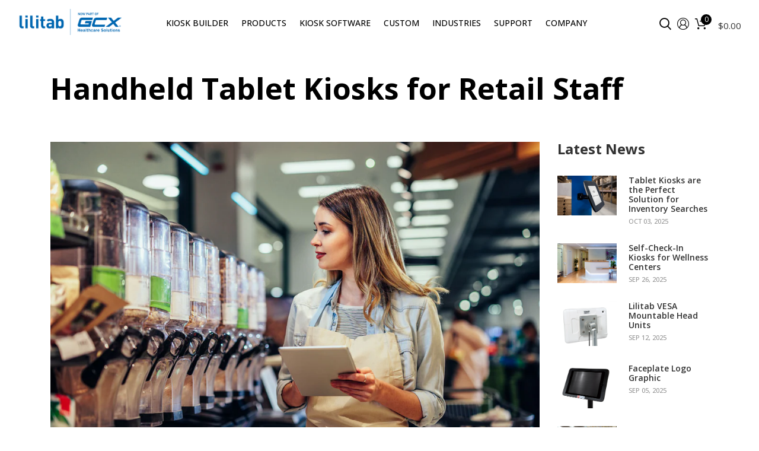

--- FILE ---
content_type: text/html; charset=utf-8
request_url: https://www.lilitab.com/blogs/news/handheld-tablet-kiosks-for-retail-staff
body_size: 30464
content:
<!doctype html>
<!--[if lt IE 7]><html class="no-js lt-ie9 lt-ie8 lt-ie7" lang="en"> <![endif]-->
<!--[if IE 7]><html class="no-js lt-ie9 lt-ie8" lang="en"> <![endif]-->
<!--[if IE 8]><html class="no-js lt-ie9" lang="en"> <![endif]-->
<!--[if IE 9 ]><html class="ie9 no-js"> <![endif]-->
<!--[if (gt IE 9)|!(IE)]><!--> <html class="no-js"> <!--<![endif]-->
<head>
  
<!-- Google Tag Manager -->
<script>(function(w,d,s,l,i){w[l]=w[l]||[];w[l].push({'gtm.start':
new Date().getTime(),event:'gtm.js'});var f=d.getElementsByTagName(s)[0],
j=d.createElement(s),dl=l!='dataLayer'?'&l='+l:'';j.async=true;j.src=
'https://www.googletagmanager.com/gtm.js?id='+i+dl;f.parentNode.insertBefore(j,f);
})(window,document,'script','dataLayer','GTM-TJQQB7W');</script>
<!-- End Google Tag Manager -->

  
  <!-- Basic page needs ================================================== -->
  <meta charset="utf-8">

  <!-- Title and description ================================================== -->
  <title>
    Handheld Tablet Kiosks for Retail Staff &ndash; Lilitab
  </title>

  
  <meta name="description" content="Tablet kiosks have become increasingly popular in retail environments, offering a range of functionalities that benefits the businesses, including inventory management. Retail staff can use tablet kiosks for inventory management tasks such as checking stock levels, locating products within the store, and managing reple">
  


  <!-- Helpers ================================================== -->
  <link rel="canonical" href="https://www.lilitab.com/blogs/news/handheld-tablet-kiosks-for-retail-staff">
  <meta name="viewport" content="width=device-width,initial-scale=1">
  
<meta property="og:type" content="article">
<meta property="og:title" content="Handheld Tablet Kiosks for Retail Staff">
<meta property="og:url" content="https://www.lilitab.com/blogs/news/handheld-tablet-kiosks-for-retail-staff">

<meta property="og:image" content="http://www.lilitab.com/cdn/shop/articles/retail-handheld_1024x1024.jpg?v=1708609752">
<meta property="og:image:secure_url" content="https://www.lilitab.com/cdn/shop/articles/retail-handheld_1024x1024.jpg?v=1708609752">




<meta property="og:description" content="Tablet kiosks have become increasingly popular in retail environments, offering a range of functionalities that benefits the businesses, including inventory management. Retail staff can use tablet kiosks for inventory management tasks such as checking stock levels, locating products within the store, and managing reple">


<meta property="og:site_name" content="Lilitab">



<meta name="twitter:card" content="summary_large_image">




<meta name="twitter:title" content="Handheld Tablet Kiosks for Retail Staff">
<meta name="twitter:description" content="Tablet kiosks have become increasingly popular in retail environments, offering a range of functionalities that benefits the businesses, including inventory management. Retail staff can use tablet kio">

<meta property="twitter:image" content="https://www.lilitab.com/cdn/shop/articles/retail-handheld_1024x1024.jpg?v=1708609752">


  <!-- Favicon -->
  
  <link rel="shortcut icon" href="//www.lilitab.com/cdn/shop/files/favicon_32x32.jpg?v=1613642084" type="image/png">
  
  
<link href='https://fonts.googleapis.com/css?family=Open Sans:100,300,300italic,400,400italic,500,600,700,700italic,900,900italic' rel='stylesheet' type='text/css'>
<link href='https://fonts.googleapis.com/css?family=Open Sans:100,300,300italic,400,400italic,500,600,700,700italic,900,900italic' rel='stylesheet' type='text/css'>
<link href='https://fonts.googleapis.com/css?family=Open Sans:100,300,300italic,400,400italic,500,600,700,700italic,900,900italic' rel='stylesheet' type='text/css'>
<link href='https://fonts.googleapis.com/css?family=Open Sans:100,300,300italic,400,400italic,500,600,700,700italic,900,900italic' rel='stylesheet' type='text/css'>



  <!-- Styles -->
  
  <link rel="stylesheet" href="https://use.fontawesome.com/releases/v5.5.0/css/all.css" integrity="sha384-B4dIYHKNBt8Bc12p+WXckhzcICo0wtJAoU8YZTY5qE0Id1GSseTk6S+L3BlXeVIU" crossorigin="anonymous">
  <link rel="stylesheet" href="https://maxcdn.bootstrapcdn.com/bootstrap/4.0.0/css/bootstrap.min.css" integrity="sha384-Gn5384xqQ1aoWXA+058RXPxPg6fy4IWvTNh0E263XmFcJlSAwiGgFAW/dAiS6JXm" crossorigin="anonymous">
  <script src="https://code.jquery.com/jquery-3.2.1.slim.min.js" integrity="sha384-KJ3o2DKtIkvYIK3UENzmM7KCkRr/rE9/Qpg6aAZGJwFDMVNA/GpGFF93hXpG5KkN" crossorigin="anonymous"></script>
  <script src="https://cdnjs.cloudflare.com/ajax/libs/popper.js/1.12.9/umd/popper.min.js" integrity="sha384-ApNbgh9B+Y1QKtv3Rn7W3mgPxhU9K/ScQsAP7hUibX39j7fakFPskvXusvfa0b4Q" crossorigin="anonymous"></script>
  <script src="https://maxcdn.bootstrapcdn.com/bootstrap/4.0.0/js/bootstrap.min.js" integrity="sha384-JZR6Spejh4U02d8jOt6vLEHfe/JQGiRRSQQxSfFWpi1MquVdAyjUar5+76PVCmYl" crossorigin="anonymous"></script>
  
  
  <!-- Theme base and media queries -->
  <link href="//www.lilitab.com/cdn/shop/t/138/assets/theme.css?v=104918223376523748361760036334" rel="stylesheet" type="text/css" media="all" />
  <link href="//www.lilitab.com/cdn/shop/t/138/assets/styles.css?v=175127817473581367541714674671" rel="stylesheet" type="text/css" media="all" />
  <link href="//www.lilitab.com/cdn/shop/t/138/assets/styles-setting.css?v=158131618613465019201765578730" rel="stylesheet" type="text/css" media="all" />
  <link href="//www.lilitab.com/cdn/shop/t/138/assets/responsive.css?v=124806796211377858921624632966" rel="stylesheet" type="text/css" media="all" />
  <link href="//www.lilitab.com/cdn/shop/t/138/assets/owl.theme.css?v=5711527377933585571624632908" rel="stylesheet" type="text/css" media="all" />

  
  
  <link href="//www.lilitab.com/cdn/shop/t/138/assets/white.css?v=70790812750762652701624632966" rel="stylesheet" type="text/css" media="all" />
  
  
  <!-- Scripts -->
  
<script src="//www.lilitab.com/cdn/shop/t/138/assets/application.js?v=154321002689544657081624632966" type="text/javascript"></script>
<script src="//www.lilitab.com/cdn/shop/t/138/assets/magnific-popup.min.js?v=150056207394664341371624632893" type="text/javascript"></script>





<script>
   window.mc_submit = "subscribe";
  window.mc_subscribing ="Your email address";
  window.ajax_cart = true;
  window.enable_multilang = false;
   window.calculte_free_shipping_number = 500;
  window.money_format = "${{amount}}";
  window.shop_currency = "USD";
  window.show_multiple_currencies = true;
  window.loading_url = "//www.lilitab.com/cdn/shop/t/138/assets/loading.gif?v=114449802701695112611624632890";
  window.use_color_swatch = true;
  window.product_image_resize = false;
  window.enable_sidebar_multiple_choice = 0;
  
  
  
  window.swatch_style3 = true;
  
  window.file_url = "//www.lilitab.com/cdn/shop/files/?v=49460";window.asset_url = "";

  window.images_size = {
    is_crop: false,
    ratio_width : 1,ratio_height : 1,};
</script>

<script>
  jQuery(window).scroll(function() {
    if (jQuery(window).width() < 1025) {
      var scroll = jQuery(window).scrollTop();
      if (scroll > 10) {
        jQuery("#header-mobile").addClass("is-ticky");
      }else{
        jQuery("#header-mobile").removeClass("is-ticky");
      }
    }
  });
</script>

  <script src="//www.lilitab.com/cdn/shop/t/138/assets/tricky3.infinite-scroll.v2.min.js?v=77165359544091882501624632938" defer></script>
  <!-- 360 Product -->
  <script src="//www.lilitab.com/cdn/shop/t/138/assets/threesixty.min.js?v=113084865051946138041624632937" type="text/javascript"></script>
  <!-- Header hook for plugins ================================================== -->
  <script>window.performance && window.performance.mark && window.performance.mark('shopify.content_for_header.start');</script><meta name="google-site-verification" content="tNERWvlBXL--Ai8Rb5zpTjircHg_RD8nheSZtERdVv0">
<meta name="google-site-verification" content="E8q2lpV8lSQDyCx3wcLC-4meG0O2uHnDV6XSXNQEYao">
<meta id="shopify-digital-wallet" name="shopify-digital-wallet" content="/843882/digital_wallets/dialog">
<link rel="alternate" type="application/atom+xml" title="Feed" href="http://feedproxy.google.com/Lilitab-NewsForLilitabIpadKiosks" />
<script async="async" src="/checkouts/internal/preloads.js?locale=en-US"></script>
<script id="shopify-features" type="application/json">{"accessToken":"e83412223e85dc391132665541ce5d96","betas":["rich-media-storefront-analytics"],"domain":"www.lilitab.com","predictiveSearch":true,"shopId":843882,"locale":"en"}</script>
<script>var Shopify = Shopify || {};
Shopify.shop = "lilipad-kiosk.myshopify.com";
Shopify.locale = "en";
Shopify.currency = {"active":"USD","rate":"1.0"};
Shopify.country = "US";
Shopify.theme = {"name":"Lilitab v6.2.0 Home BlogSection Published 210702ED","id":124438347967,"schema_name":null,"schema_version":null,"theme_store_id":null,"role":"main"};
Shopify.theme.handle = "null";
Shopify.theme.style = {"id":null,"handle":null};
Shopify.cdnHost = "www.lilitab.com/cdn";
Shopify.routes = Shopify.routes || {};
Shopify.routes.root = "/";</script>
<script type="module">!function(o){(o.Shopify=o.Shopify||{}).modules=!0}(window);</script>
<script>!function(o){function n(){var o=[];function n(){o.push(Array.prototype.slice.apply(arguments))}return n.q=o,n}var t=o.Shopify=o.Shopify||{};t.loadFeatures=n(),t.autoloadFeatures=n()}(window);</script>
<script id="shop-js-analytics" type="application/json">{"pageType":"article"}</script>
<script defer="defer" async type="module" src="//www.lilitab.com/cdn/shopifycloud/shop-js/modules/v2/client.init-shop-cart-sync_WVOgQShq.en.esm.js"></script>
<script defer="defer" async type="module" src="//www.lilitab.com/cdn/shopifycloud/shop-js/modules/v2/chunk.common_C_13GLB1.esm.js"></script>
<script defer="defer" async type="module" src="//www.lilitab.com/cdn/shopifycloud/shop-js/modules/v2/chunk.modal_CLfMGd0m.esm.js"></script>
<script type="module">
  await import("//www.lilitab.com/cdn/shopifycloud/shop-js/modules/v2/client.init-shop-cart-sync_WVOgQShq.en.esm.js");
await import("//www.lilitab.com/cdn/shopifycloud/shop-js/modules/v2/chunk.common_C_13GLB1.esm.js");
await import("//www.lilitab.com/cdn/shopifycloud/shop-js/modules/v2/chunk.modal_CLfMGd0m.esm.js");

  window.Shopify.SignInWithShop?.initShopCartSync?.({"fedCMEnabled":true,"windoidEnabled":true});

</script>
<script>(function() {
  var isLoaded = false;
  function asyncLoad() {
    if (isLoaded) return;
    isLoaded = true;
    var urls = ["\/\/secure.apps.shappify.com\/apps\/csp\/customer_pricing.php?shop=lilipad-kiosk.myshopify.com","https:\/\/upsells.boldapps.net\/v2_ui\/js\/UpsellTracker.js?shop=lilipad-kiosk.myshopify.com","https:\/\/upsells.boldapps.net\/v2_ui\/js\/upsell.js?shop=lilipad-kiosk.myshopify.com"];
    for (var i = 0; i < urls.length; i++) {
      var s = document.createElement('script');
      s.type = 'text/javascript';
      s.async = true;
      s.src = urls[i];
      var x = document.getElementsByTagName('script')[0];
      x.parentNode.insertBefore(s, x);
    }
  };
  if(window.attachEvent) {
    window.attachEvent('onload', asyncLoad);
  } else {
    window.addEventListener('load', asyncLoad, false);
  }
})();</script>
<script id="__st">var __st={"a":843882,"offset":-28800,"reqid":"e9d1ad24-a5f2-4750-aebf-38643e410d48-1769605526","pageurl":"www.lilitab.com\/blogs\/news\/handheld-tablet-kiosks-for-retail-staff","s":"articles-559514812607","u":"1b030c8ad571","p":"article","rtyp":"article","rid":559514812607};</script>
<script>window.ShopifyPaypalV4VisibilityTracking = true;</script>
<script id="captcha-bootstrap">!function(){'use strict';const t='contact',e='account',n='new_comment',o=[[t,t],['blogs',n],['comments',n],[t,'customer']],c=[[e,'customer_login'],[e,'guest_login'],[e,'recover_customer_password'],[e,'create_customer']],r=t=>t.map((([t,e])=>`form[action*='/${t}']:not([data-nocaptcha='true']) input[name='form_type'][value='${e}']`)).join(','),a=t=>()=>t?[...document.querySelectorAll(t)].map((t=>t.form)):[];function s(){const t=[...o],e=r(t);return a(e)}const i='password',u='form_key',d=['recaptcha-v3-token','g-recaptcha-response','h-captcha-response',i],f=()=>{try{return window.sessionStorage}catch{return}},m='__shopify_v',_=t=>t.elements[u];function p(t,e,n=!1){try{const o=window.sessionStorage,c=JSON.parse(o.getItem(e)),{data:r}=function(t){const{data:e,action:n}=t;return t[m]||n?{data:e,action:n}:{data:t,action:n}}(c);for(const[e,n]of Object.entries(r))t.elements[e]&&(t.elements[e].value=n);n&&o.removeItem(e)}catch(o){console.error('form repopulation failed',{error:o})}}const l='form_type',E='cptcha';function T(t){t.dataset[E]=!0}const w=window,h=w.document,L='Shopify',v='ce_forms',y='captcha';let A=!1;((t,e)=>{const n=(g='f06e6c50-85a8-45c8-87d0-21a2b65856fe',I='https://cdn.shopify.com/shopifycloud/storefront-forms-hcaptcha/ce_storefront_forms_captcha_hcaptcha.v1.5.2.iife.js',D={infoText:'Protected by hCaptcha',privacyText:'Privacy',termsText:'Terms'},(t,e,n)=>{const o=w[L][v],c=o.bindForm;if(c)return c(t,g,e,D).then(n);var r;o.q.push([[t,g,e,D],n]),r=I,A||(h.body.append(Object.assign(h.createElement('script'),{id:'captcha-provider',async:!0,src:r})),A=!0)});var g,I,D;w[L]=w[L]||{},w[L][v]=w[L][v]||{},w[L][v].q=[],w[L][y]=w[L][y]||{},w[L][y].protect=function(t,e){n(t,void 0,e),T(t)},Object.freeze(w[L][y]),function(t,e,n,w,h,L){const[v,y,A,g]=function(t,e,n){const i=e?o:[],u=t?c:[],d=[...i,...u],f=r(d),m=r(i),_=r(d.filter((([t,e])=>n.includes(e))));return[a(f),a(m),a(_),s()]}(w,h,L),I=t=>{const e=t.target;return e instanceof HTMLFormElement?e:e&&e.form},D=t=>v().includes(t);t.addEventListener('submit',(t=>{const e=I(t);if(!e)return;const n=D(e)&&!e.dataset.hcaptchaBound&&!e.dataset.recaptchaBound,o=_(e),c=g().includes(e)&&(!o||!o.value);(n||c)&&t.preventDefault(),c&&!n&&(function(t){try{if(!f())return;!function(t){const e=f();if(!e)return;const n=_(t);if(!n)return;const o=n.value;o&&e.removeItem(o)}(t);const e=Array.from(Array(32),(()=>Math.random().toString(36)[2])).join('');!function(t,e){_(t)||t.append(Object.assign(document.createElement('input'),{type:'hidden',name:u})),t.elements[u].value=e}(t,e),function(t,e){const n=f();if(!n)return;const o=[...t.querySelectorAll(`input[type='${i}']`)].map((({name:t})=>t)),c=[...d,...o],r={};for(const[a,s]of new FormData(t).entries())c.includes(a)||(r[a]=s);n.setItem(e,JSON.stringify({[m]:1,action:t.action,data:r}))}(t,e)}catch(e){console.error('failed to persist form',e)}}(e),e.submit())}));const S=(t,e)=>{t&&!t.dataset[E]&&(n(t,e.some((e=>e===t))),T(t))};for(const o of['focusin','change'])t.addEventListener(o,(t=>{const e=I(t);D(e)&&S(e,y())}));const B=e.get('form_key'),M=e.get(l),P=B&&M;t.addEventListener('DOMContentLoaded',(()=>{const t=y();if(P)for(const e of t)e.elements[l].value===M&&p(e,B);[...new Set([...A(),...v().filter((t=>'true'===t.dataset.shopifyCaptcha))])].forEach((e=>S(e,t)))}))}(h,new URLSearchParams(w.location.search),n,t,e,['guest_login'])})(!0,!0)}();</script>
<script integrity="sha256-4kQ18oKyAcykRKYeNunJcIwy7WH5gtpwJnB7kiuLZ1E=" data-source-attribution="shopify.loadfeatures" defer="defer" src="//www.lilitab.com/cdn/shopifycloud/storefront/assets/storefront/load_feature-a0a9edcb.js" crossorigin="anonymous"></script>
<script data-source-attribution="shopify.dynamic_checkout.dynamic.init">var Shopify=Shopify||{};Shopify.PaymentButton=Shopify.PaymentButton||{isStorefrontPortableWallets:!0,init:function(){window.Shopify.PaymentButton.init=function(){};var t=document.createElement("script");t.src="https://www.lilitab.com/cdn/shopifycloud/portable-wallets/latest/portable-wallets.en.js",t.type="module",document.head.appendChild(t)}};
</script>
<script data-source-attribution="shopify.dynamic_checkout.buyer_consent">
  function portableWalletsHideBuyerConsent(e){var t=document.getElementById("shopify-buyer-consent"),n=document.getElementById("shopify-subscription-policy-button");t&&n&&(t.classList.add("hidden"),t.setAttribute("aria-hidden","true"),n.removeEventListener("click",e))}function portableWalletsShowBuyerConsent(e){var t=document.getElementById("shopify-buyer-consent"),n=document.getElementById("shopify-subscription-policy-button");t&&n&&(t.classList.remove("hidden"),t.removeAttribute("aria-hidden"),n.addEventListener("click",e))}window.Shopify?.PaymentButton&&(window.Shopify.PaymentButton.hideBuyerConsent=portableWalletsHideBuyerConsent,window.Shopify.PaymentButton.showBuyerConsent=portableWalletsShowBuyerConsent);
</script>
<script data-source-attribution="shopify.dynamic_checkout.cart.bootstrap">document.addEventListener("DOMContentLoaded",(function(){function t(){return document.querySelector("shopify-accelerated-checkout-cart, shopify-accelerated-checkout")}if(t())Shopify.PaymentButton.init();else{new MutationObserver((function(e,n){t()&&(Shopify.PaymentButton.init(),n.disconnect())})).observe(document.body,{childList:!0,subtree:!0})}}));
</script>
<link id="shopify-accelerated-checkout-styles" rel="stylesheet" media="screen" href="https://www.lilitab.com/cdn/shopifycloud/portable-wallets/latest/accelerated-checkout-backwards-compat.css" crossorigin="anonymous">
<style id="shopify-accelerated-checkout-cart">
        #shopify-buyer-consent {
  margin-top: 1em;
  display: inline-block;
  width: 100%;
}

#shopify-buyer-consent.hidden {
  display: none;
}

#shopify-subscription-policy-button {
  background: none;
  border: none;
  padding: 0;
  text-decoration: underline;
  font-size: inherit;
  cursor: pointer;
}

#shopify-subscription-policy-button::before {
  box-shadow: none;
}

      </style>

<script>window.performance && window.performance.mark && window.performance.mark('shopify.content_for_header.end');</script>
<script>
window.BOLD = window.BOLD || {}
BOLD.options = BOLD.options || {}
BOLD.options.settings = {v1_variant_mode : true, hybrid_fix_auto_insert_inputs: true};

BOLD.options.templates = {
  'dropdown': '<div class="bold_option bold_option_{{ optionType }} {{#optionValueNoStock}}bold_option_out_of_stock{{/optionValueNoStock}}">\n	<label>\n		{{#optionTitle}}\n			<span class="bold_option_title">\n				{{{ optionTitle }}}\n				{{#maxSizeDiv}}{{{ maxSizeDiv }}}{{/maxSizeDiv}}\n			</span>\n		{{/optionTitle}}\n		\n		{{#toolTip}}<span class="bold_custom_tooltip"><small>{{{ toolTip }}}</small></span>{{/toolTip}}\n		\n		{{#optionValuePrice}}\n			<span class="bold_option_value_price">{{{ optionValuePrice }}}</span>\n		{{/optionValuePrice}}\n		\n		{{#optionElement}}\n			<span class="bold_option_element">{{{ optionElement }}}</span>\n		{{/optionElement}}\n	</label>\n	\n	{{#optionQuantity}}\n		<span class="bold_option_value_quantity">{{{ optionQuantity }}}</span>\n	{{/optionQuantity}}\n	\n	{{#optionValueNoStock}}\n		<span class="bold_out_of_stock_message">\n			<small>{{ outOfStockMessage }}</small>\n		</span>\n	{{/optionValueNoStock}}\n</div>'
}

</script>


<script>window.BOLD = window.BOLD || {};
    window.BOLD.common = window.BOLD.common || {};
    window.BOLD.common.Shopify = window.BOLD.common.Shopify || {};
    window.BOLD.common.Shopify.shop = {
      domain: 'www.lilitab.com',
      permanent_domain: 'lilipad-kiosk.myshopify.com',
      url: 'https://www.lilitab.com',
      secure_url: 'https://www.lilitab.com',
      money_format: "${{amount}}",
      currency: "USD"
    };
    window.BOLD.common.Shopify.customer = {
      id: null,
      tags: null,
    };
    window.BOLD.common.Shopify.cart = {"note":null,"attributes":{},"original_total_price":0,"total_price":0,"total_discount":0,"total_weight":0.0,"item_count":0,"items":[],"requires_shipping":false,"currency":"USD","items_subtotal_price":0,"cart_level_discount_applications":[],"checkout_charge_amount":0};
    window.BOLD.common.template = 'article';window.BOLD.common.Shopify.formatMoney = function(money, format) {
        function n(t, e) {
            return "undefined" == typeof t ? e : t
        }
        function r(t, e, r, i) {
            if (e = n(e, 2),
                r = n(r, ","),
                i = n(i, "."),
            isNaN(t) || null == t)
                return 0;
            t = (t / 100).toFixed(e);
            var o = t.split(".")
                , a = o[0].replace(/(\d)(?=(\d\d\d)+(?!\d))/g, "$1" + r)
                , s = o[1] ? i + o[1] : "";
            return a + s
        }
        "string" == typeof money && (money = money.replace(".", ""));
        var i = ""
            , o = /\{\{\s*(\w+)\s*\}\}/
            , a = format || window.BOLD.common.Shopify.shop.money_format || window.Shopify.money_format || "$ {{ amount }}";
        switch (a.match(o)[1]) {
            case "amount":
                i = r(money, 2, ",", ".");
                break;
            case "amount_no_decimals":
                i = r(money, 0, ",", ".");
                break;
            case "amount_with_comma_separator":
                i = r(money, 2, ".", ",");
                break;
            case "amount_no_decimals_with_comma_separator":
                i = r(money, 0, ".", ",");
                break;
            case "amount_with_space_separator":
                i = r(money, 2, " ", ",");
                break;
            case "amount_no_decimals_with_space_separator":
                i = r(money, 0, " ", ",");
                break;
            case "amount_with_apostrophe_separator":
                i = r(money, 2, "'", ".");
                break;
        }
        return a.replace(o, i);
    };
    window.BOLD.common.Shopify.saveProduct = function (handle, product) {
      if (typeof handle === 'string' && typeof window.BOLD.common.Shopify.products[handle] === 'undefined') {
        if (typeof product === 'number') {
          window.BOLD.common.Shopify.handles[product] = handle;
          product = { id: product };
        }
        window.BOLD.common.Shopify.products[handle] = product;
      }
    };
    window.BOLD.common.Shopify.saveVariant = function (variant_id, variant) {
      if (typeof variant_id === 'number' && typeof window.BOLD.common.Shopify.variants[variant_id] === 'undefined') {
        window.BOLD.common.Shopify.variants[variant_id] = variant;
      }
    };window.BOLD.common.Shopify.products = window.BOLD.common.Shopify.products || {};
    window.BOLD.common.Shopify.variants = window.BOLD.common.Shopify.variants || {};
    window.BOLD.common.Shopify.handles = window.BOLD.common.Shopify.handles || {};window.BOLD.common.Shopify.saveProduct(null, null);window.BOLD.apps_installed = {"Customer Pricing":2,"Product Options":2,"Product Upsell":3,"Returns Manager":1} || {};window.BOLD.common.Shopify.metafields = window.BOLD.common.Shopify.metafields || {};window.BOLD.common.Shopify.metafields["bold_rp"] = {};window.BOLD.common.Shopify.metafields["bold_csp_defaults"] = {};window.BOLD.common.cacheParams = window.BOLD.common.cacheParams || {};
</script>

<script>
    window.BOLD.common.cacheParams.options = 1769130349;
</script>
<link href="//www.lilitab.com/cdn/shop/t/138/assets/bold-options.css?v=66103938677441726361624632826" rel="stylesheet" type="text/css" media="all" />
<script src="https://options.shopapps.site/js/options.js" type="text/javascript"></script>
<script>
</script>
<link href="//www.lilitab.com/cdn/shop/t/138/assets/bold-upsell.css?v=51915886505602322711624632827" rel="stylesheet" type="text/css" media="all" />
<link href="//www.lilitab.com/cdn/shop/t/138/assets/bold-upsell-custom.css?v=150135899998303055901624632827" rel="stylesheet" type="text/css" media="all" />
<script src="https://cp.boldapps.net/js/csp.js" type="text/javascript"></script>

<script src="//www.lilitab.com/cdn/shop/t/138/assets/bms-options-min-price-handler.js?v=173590723754364964801624632821" type="text/javascript"></script>
<script>
new BOLD.BMS.minOptionsPriceHandler(null)
BOLD.common.Shopify.shop.money_format = '<span class="money">${{amount}}<\/span>'
</script>

  



  <link href="//www.lilitab.com/cdn/shop/t/138/assets/bms.theme.bundle.css?v=133872969131391086131624632825" rel="stylesheet" type="text/css" media="all" />
<!--[if lt IE 9]>
<script src="//html5shiv.googlecode.com/svn/trunk/html5.js" type="text/javascript"></script>
<![endif]-->

  
  
   <link href="//www.lilitab.com/cdn/shop/t/138/assets/amazingslider-1.css?v=73184083615651908741624632805" rel="stylesheet" type="text/css" media="all" />
   <script src="//www.lilitab.com/cdn/shop/t/138/assets/amazingslider.js?v=62115091531586493561624632806" defer></script>
   <script src="//www.lilitab.com/cdn/shop/t/138/assets/initslider-1.js?v=98898058937999667561624632876" defer></script>

   <style>
#helpjuice-tab-widget {
    display: none;
}
</style>


<!-- Global site tag (gtag.js) - Google Ads: 1016218178 -->
<script async src="https://www.googletagmanager.com/gtag/js?id=AW-1016218178"></script>
<script>
  window.dataLayer = window.dataLayer || [];
  function gtag(){dataLayer.push(arguments);}
  gtag('js', new Date());

  gtag('config', 'AW-1016218178');
</script>
<!-- PHONE CALL SNIPPET ADWORDS Global site tag (gtag.js) - Google Ads: 1016218178 -->
<script>
  gtag('config', 'AW-1016218178/BECRCKSjvMgDEMKEyeQD', {
    'phone_conversion_number': '888.705.0190'
  });
</script>

<!-- Google tag FORM CONVERSIONS (gtag.js) -->
<script async src="https://www.googletagmanager.com/gtag/js?id=AW-1016218178"></script>
<script>
  window.dataLayer = window.dataLayer || [];
  function gtag(){dataLayer.push(arguments);}
  gtag('js', new Date());

  gtag('config', 'AW-1016218178');
</script>




<link href="https://monorail-edge.shopifysvc.com" rel="dns-prefetch">
<script>(function(){if ("sendBeacon" in navigator && "performance" in window) {try {var session_token_from_headers = performance.getEntriesByType('navigation')[0].serverTiming.find(x => x.name == '_s').description;} catch {var session_token_from_headers = undefined;}var session_cookie_matches = document.cookie.match(/_shopify_s=([^;]*)/);var session_token_from_cookie = session_cookie_matches && session_cookie_matches.length === 2 ? session_cookie_matches[1] : "";var session_token = session_token_from_headers || session_token_from_cookie || "";function handle_abandonment_event(e) {var entries = performance.getEntries().filter(function(entry) {return /monorail-edge.shopifysvc.com/.test(entry.name);});if (!window.abandonment_tracked && entries.length === 0) {window.abandonment_tracked = true;var currentMs = Date.now();var navigation_start = performance.timing.navigationStart;var payload = {shop_id: 843882,url: window.location.href,navigation_start,duration: currentMs - navigation_start,session_token,page_type: "article"};window.navigator.sendBeacon("https://monorail-edge.shopifysvc.com/v1/produce", JSON.stringify({schema_id: "online_store_buyer_site_abandonment/1.1",payload: payload,metadata: {event_created_at_ms: currentMs,event_sent_at_ms: currentMs}}));}}window.addEventListener('pagehide', handle_abandonment_event);}}());</script>
<script id="web-pixels-manager-setup">(function e(e,d,r,n,o){if(void 0===o&&(o={}),!Boolean(null===(a=null===(i=window.Shopify)||void 0===i?void 0:i.analytics)||void 0===a?void 0:a.replayQueue)){var i,a;window.Shopify=window.Shopify||{};var t=window.Shopify;t.analytics=t.analytics||{};var s=t.analytics;s.replayQueue=[],s.publish=function(e,d,r){return s.replayQueue.push([e,d,r]),!0};try{self.performance.mark("wpm:start")}catch(e){}var l=function(){var e={modern:/Edge?\/(1{2}[4-9]|1[2-9]\d|[2-9]\d{2}|\d{4,})\.\d+(\.\d+|)|Firefox\/(1{2}[4-9]|1[2-9]\d|[2-9]\d{2}|\d{4,})\.\d+(\.\d+|)|Chrom(ium|e)\/(9{2}|\d{3,})\.\d+(\.\d+|)|(Maci|X1{2}).+ Version\/(15\.\d+|(1[6-9]|[2-9]\d|\d{3,})\.\d+)([,.]\d+|)( \(\w+\)|)( Mobile\/\w+|) Safari\/|Chrome.+OPR\/(9{2}|\d{3,})\.\d+\.\d+|(CPU[ +]OS|iPhone[ +]OS|CPU[ +]iPhone|CPU IPhone OS|CPU iPad OS)[ +]+(15[._]\d+|(1[6-9]|[2-9]\d|\d{3,})[._]\d+)([._]\d+|)|Android:?[ /-](13[3-9]|1[4-9]\d|[2-9]\d{2}|\d{4,})(\.\d+|)(\.\d+|)|Android.+Firefox\/(13[5-9]|1[4-9]\d|[2-9]\d{2}|\d{4,})\.\d+(\.\d+|)|Android.+Chrom(ium|e)\/(13[3-9]|1[4-9]\d|[2-9]\d{2}|\d{4,})\.\d+(\.\d+|)|SamsungBrowser\/([2-9]\d|\d{3,})\.\d+/,legacy:/Edge?\/(1[6-9]|[2-9]\d|\d{3,})\.\d+(\.\d+|)|Firefox\/(5[4-9]|[6-9]\d|\d{3,})\.\d+(\.\d+|)|Chrom(ium|e)\/(5[1-9]|[6-9]\d|\d{3,})\.\d+(\.\d+|)([\d.]+$|.*Safari\/(?![\d.]+ Edge\/[\d.]+$))|(Maci|X1{2}).+ Version\/(10\.\d+|(1[1-9]|[2-9]\d|\d{3,})\.\d+)([,.]\d+|)( \(\w+\)|)( Mobile\/\w+|) Safari\/|Chrome.+OPR\/(3[89]|[4-9]\d|\d{3,})\.\d+\.\d+|(CPU[ +]OS|iPhone[ +]OS|CPU[ +]iPhone|CPU IPhone OS|CPU iPad OS)[ +]+(10[._]\d+|(1[1-9]|[2-9]\d|\d{3,})[._]\d+)([._]\d+|)|Android:?[ /-](13[3-9]|1[4-9]\d|[2-9]\d{2}|\d{4,})(\.\d+|)(\.\d+|)|Mobile Safari.+OPR\/([89]\d|\d{3,})\.\d+\.\d+|Android.+Firefox\/(13[5-9]|1[4-9]\d|[2-9]\d{2}|\d{4,})\.\d+(\.\d+|)|Android.+Chrom(ium|e)\/(13[3-9]|1[4-9]\d|[2-9]\d{2}|\d{4,})\.\d+(\.\d+|)|Android.+(UC? ?Browser|UCWEB|U3)[ /]?(15\.([5-9]|\d{2,})|(1[6-9]|[2-9]\d|\d{3,})\.\d+)\.\d+|SamsungBrowser\/(5\.\d+|([6-9]|\d{2,})\.\d+)|Android.+MQ{2}Browser\/(14(\.(9|\d{2,})|)|(1[5-9]|[2-9]\d|\d{3,})(\.\d+|))(\.\d+|)|K[Aa][Ii]OS\/(3\.\d+|([4-9]|\d{2,})\.\d+)(\.\d+|)/},d=e.modern,r=e.legacy,n=navigator.userAgent;return n.match(d)?"modern":n.match(r)?"legacy":"unknown"}(),u="modern"===l?"modern":"legacy",c=(null!=n?n:{modern:"",legacy:""})[u],f=function(e){return[e.baseUrl,"/wpm","/b",e.hashVersion,"modern"===e.buildTarget?"m":"l",".js"].join("")}({baseUrl:d,hashVersion:r,buildTarget:u}),m=function(e){var d=e.version,r=e.bundleTarget,n=e.surface,o=e.pageUrl,i=e.monorailEndpoint;return{emit:function(e){var a=e.status,t=e.errorMsg,s=(new Date).getTime(),l=JSON.stringify({metadata:{event_sent_at_ms:s},events:[{schema_id:"web_pixels_manager_load/3.1",payload:{version:d,bundle_target:r,page_url:o,status:a,surface:n,error_msg:t},metadata:{event_created_at_ms:s}}]});if(!i)return console&&console.warn&&console.warn("[Web Pixels Manager] No Monorail endpoint provided, skipping logging."),!1;try{return self.navigator.sendBeacon.bind(self.navigator)(i,l)}catch(e){}var u=new XMLHttpRequest;try{return u.open("POST",i,!0),u.setRequestHeader("Content-Type","text/plain"),u.send(l),!0}catch(e){return console&&console.warn&&console.warn("[Web Pixels Manager] Got an unhandled error while logging to Monorail."),!1}}}}({version:r,bundleTarget:l,surface:e.surface,pageUrl:self.location.href,monorailEndpoint:e.monorailEndpoint});try{o.browserTarget=l,function(e){var d=e.src,r=e.async,n=void 0===r||r,o=e.onload,i=e.onerror,a=e.sri,t=e.scriptDataAttributes,s=void 0===t?{}:t,l=document.createElement("script"),u=document.querySelector("head"),c=document.querySelector("body");if(l.async=n,l.src=d,a&&(l.integrity=a,l.crossOrigin="anonymous"),s)for(var f in s)if(Object.prototype.hasOwnProperty.call(s,f))try{l.dataset[f]=s[f]}catch(e){}if(o&&l.addEventListener("load",o),i&&l.addEventListener("error",i),u)u.appendChild(l);else{if(!c)throw new Error("Did not find a head or body element to append the script");c.appendChild(l)}}({src:f,async:!0,onload:function(){if(!function(){var e,d;return Boolean(null===(d=null===(e=window.Shopify)||void 0===e?void 0:e.analytics)||void 0===d?void 0:d.initialized)}()){var d=window.webPixelsManager.init(e)||void 0;if(d){var r=window.Shopify.analytics;r.replayQueue.forEach((function(e){var r=e[0],n=e[1],o=e[2];d.publishCustomEvent(r,n,o)})),r.replayQueue=[],r.publish=d.publishCustomEvent,r.visitor=d.visitor,r.initialized=!0}}},onerror:function(){return m.emit({status:"failed",errorMsg:"".concat(f," has failed to load")})},sri:function(e){var d=/^sha384-[A-Za-z0-9+/=]+$/;return"string"==typeof e&&d.test(e)}(c)?c:"",scriptDataAttributes:o}),m.emit({status:"loading"})}catch(e){m.emit({status:"failed",errorMsg:(null==e?void 0:e.message)||"Unknown error"})}}})({shopId: 843882,storefrontBaseUrl: "https://www.lilitab.com",extensionsBaseUrl: "https://extensions.shopifycdn.com/cdn/shopifycloud/web-pixels-manager",monorailEndpoint: "https://monorail-edge.shopifysvc.com/unstable/produce_batch",surface: "storefront-renderer",enabledBetaFlags: ["2dca8a86"],webPixelsConfigList: [{"id":"485982399","configuration":"{\"config\":\"{\\\"pixel_id\\\":\\\"G-V4XGQW4SJL\\\",\\\"gtag_events\\\":[{\\\"type\\\":\\\"purchase\\\",\\\"action_label\\\":\\\"G-V4XGQW4SJL\\\"},{\\\"type\\\":\\\"page_view\\\",\\\"action_label\\\":\\\"G-V4XGQW4SJL\\\"},{\\\"type\\\":\\\"view_item\\\",\\\"action_label\\\":\\\"G-V4XGQW4SJL\\\"},{\\\"type\\\":\\\"search\\\",\\\"action_label\\\":\\\"G-V4XGQW4SJL\\\"},{\\\"type\\\":\\\"add_to_cart\\\",\\\"action_label\\\":\\\"G-V4XGQW4SJL\\\"},{\\\"type\\\":\\\"begin_checkout\\\",\\\"action_label\\\":\\\"G-V4XGQW4SJL\\\"},{\\\"type\\\":\\\"add_payment_info\\\",\\\"action_label\\\":\\\"G-V4XGQW4SJL\\\"}],\\\"enable_monitoring_mode\\\":false}\"}","eventPayloadVersion":"v1","runtimeContext":"OPEN","scriptVersion":"b2a88bafab3e21179ed38636efcd8a93","type":"APP","apiClientId":1780363,"privacyPurposes":[],"dataSharingAdjustments":{"protectedCustomerApprovalScopes":["read_customer_address","read_customer_email","read_customer_name","read_customer_personal_data","read_customer_phone"]}},{"id":"57606335","eventPayloadVersion":"v1","runtimeContext":"LAX","scriptVersion":"1","type":"CUSTOM","privacyPurposes":["MARKETING"],"name":"Meta pixel (migrated)"},{"id":"110330047","eventPayloadVersion":"v1","runtimeContext":"LAX","scriptVersion":"1","type":"CUSTOM","privacyPurposes":["ANALYTICS"],"name":"Google Analytics tag (migrated)"},{"id":"shopify-app-pixel","configuration":"{}","eventPayloadVersion":"v1","runtimeContext":"STRICT","scriptVersion":"0450","apiClientId":"shopify-pixel","type":"APP","privacyPurposes":["ANALYTICS","MARKETING"]},{"id":"shopify-custom-pixel","eventPayloadVersion":"v1","runtimeContext":"LAX","scriptVersion":"0450","apiClientId":"shopify-pixel","type":"CUSTOM","privacyPurposes":["ANALYTICS","MARKETING"]}],isMerchantRequest: false,initData: {"shop":{"name":"Lilitab","paymentSettings":{"currencyCode":"USD"},"myshopifyDomain":"lilipad-kiosk.myshopify.com","countryCode":"US","storefrontUrl":"https:\/\/www.lilitab.com"},"customer":null,"cart":null,"checkout":null,"productVariants":[],"purchasingCompany":null},},"https://www.lilitab.com/cdn","fcfee988w5aeb613cpc8e4bc33m6693e112",{"modern":"","legacy":""},{"shopId":"843882","storefrontBaseUrl":"https:\/\/www.lilitab.com","extensionBaseUrl":"https:\/\/extensions.shopifycdn.com\/cdn\/shopifycloud\/web-pixels-manager","surface":"storefront-renderer","enabledBetaFlags":"[\"2dca8a86\"]","isMerchantRequest":"false","hashVersion":"fcfee988w5aeb613cpc8e4bc33m6693e112","publish":"custom","events":"[[\"page_viewed\",{}]]"});</script><script>
  window.ShopifyAnalytics = window.ShopifyAnalytics || {};
  window.ShopifyAnalytics.meta = window.ShopifyAnalytics.meta || {};
  window.ShopifyAnalytics.meta.currency = 'USD';
  var meta = {"page":{"pageType":"article","resourceType":"article","resourceId":559514812607,"requestId":"e9d1ad24-a5f2-4750-aebf-38643e410d48-1769605526"}};
  for (var attr in meta) {
    window.ShopifyAnalytics.meta[attr] = meta[attr];
  }
</script>
<script class="analytics">
  (function () {
    var customDocumentWrite = function(content) {
      var jquery = null;

      if (window.jQuery) {
        jquery = window.jQuery;
      } else if (window.Checkout && window.Checkout.$) {
        jquery = window.Checkout.$;
      }

      if (jquery) {
        jquery('body').append(content);
      }
    };

    var hasLoggedConversion = function(token) {
      if (token) {
        return document.cookie.indexOf('loggedConversion=' + token) !== -1;
      }
      return false;
    }

    var setCookieIfConversion = function(token) {
      if (token) {
        var twoMonthsFromNow = new Date(Date.now());
        twoMonthsFromNow.setMonth(twoMonthsFromNow.getMonth() + 2);

        document.cookie = 'loggedConversion=' + token + '; expires=' + twoMonthsFromNow;
      }
    }

    var trekkie = window.ShopifyAnalytics.lib = window.trekkie = window.trekkie || [];
    if (trekkie.integrations) {
      return;
    }
    trekkie.methods = [
      'identify',
      'page',
      'ready',
      'track',
      'trackForm',
      'trackLink'
    ];
    trekkie.factory = function(method) {
      return function() {
        var args = Array.prototype.slice.call(arguments);
        args.unshift(method);
        trekkie.push(args);
        return trekkie;
      };
    };
    for (var i = 0; i < trekkie.methods.length; i++) {
      var key = trekkie.methods[i];
      trekkie[key] = trekkie.factory(key);
    }
    trekkie.load = function(config) {
      trekkie.config = config || {};
      trekkie.config.initialDocumentCookie = document.cookie;
      var first = document.getElementsByTagName('script')[0];
      var script = document.createElement('script');
      script.type = 'text/javascript';
      script.onerror = function(e) {
        var scriptFallback = document.createElement('script');
        scriptFallback.type = 'text/javascript';
        scriptFallback.onerror = function(error) {
                var Monorail = {
      produce: function produce(monorailDomain, schemaId, payload) {
        var currentMs = new Date().getTime();
        var event = {
          schema_id: schemaId,
          payload: payload,
          metadata: {
            event_created_at_ms: currentMs,
            event_sent_at_ms: currentMs
          }
        };
        return Monorail.sendRequest("https://" + monorailDomain + "/v1/produce", JSON.stringify(event));
      },
      sendRequest: function sendRequest(endpointUrl, payload) {
        // Try the sendBeacon API
        if (window && window.navigator && typeof window.navigator.sendBeacon === 'function' && typeof window.Blob === 'function' && !Monorail.isIos12()) {
          var blobData = new window.Blob([payload], {
            type: 'text/plain'
          });

          if (window.navigator.sendBeacon(endpointUrl, blobData)) {
            return true;
          } // sendBeacon was not successful

        } // XHR beacon

        var xhr = new XMLHttpRequest();

        try {
          xhr.open('POST', endpointUrl);
          xhr.setRequestHeader('Content-Type', 'text/plain');
          xhr.send(payload);
        } catch (e) {
          console.log(e);
        }

        return false;
      },
      isIos12: function isIos12() {
        return window.navigator.userAgent.lastIndexOf('iPhone; CPU iPhone OS 12_') !== -1 || window.navigator.userAgent.lastIndexOf('iPad; CPU OS 12_') !== -1;
      }
    };
    Monorail.produce('monorail-edge.shopifysvc.com',
      'trekkie_storefront_load_errors/1.1',
      {shop_id: 843882,
      theme_id: 124438347967,
      app_name: "storefront",
      context_url: window.location.href,
      source_url: "//www.lilitab.com/cdn/s/trekkie.storefront.a804e9514e4efded663580eddd6991fcc12b5451.min.js"});

        };
        scriptFallback.async = true;
        scriptFallback.src = '//www.lilitab.com/cdn/s/trekkie.storefront.a804e9514e4efded663580eddd6991fcc12b5451.min.js';
        first.parentNode.insertBefore(scriptFallback, first);
      };
      script.async = true;
      script.src = '//www.lilitab.com/cdn/s/trekkie.storefront.a804e9514e4efded663580eddd6991fcc12b5451.min.js';
      first.parentNode.insertBefore(script, first);
    };
    trekkie.load(
      {"Trekkie":{"appName":"storefront","development":false,"defaultAttributes":{"shopId":843882,"isMerchantRequest":null,"themeId":124438347967,"themeCityHash":"17284572548447019789","contentLanguage":"en","currency":"USD","eventMetadataId":"a3cd981e-b8b7-4b5e-8ea3-fc030965ed29"},"isServerSideCookieWritingEnabled":true,"monorailRegion":"shop_domain","enabledBetaFlags":["65f19447","b5387b81"]},"Session Attribution":{},"S2S":{"facebookCapiEnabled":false,"source":"trekkie-storefront-renderer","apiClientId":580111}}
    );

    var loaded = false;
    trekkie.ready(function() {
      if (loaded) return;
      loaded = true;

      window.ShopifyAnalytics.lib = window.trekkie;

      var originalDocumentWrite = document.write;
      document.write = customDocumentWrite;
      try { window.ShopifyAnalytics.merchantGoogleAnalytics.call(this); } catch(error) {};
      document.write = originalDocumentWrite;

      window.ShopifyAnalytics.lib.page(null,{"pageType":"article","resourceType":"article","resourceId":559514812607,"requestId":"e9d1ad24-a5f2-4750-aebf-38643e410d48-1769605526","shopifyEmitted":true});

      var match = window.location.pathname.match(/checkouts\/(.+)\/(thank_you|post_purchase)/)
      var token = match? match[1]: undefined;
      if (!hasLoggedConversion(token)) {
        setCookieIfConversion(token);
        
      }
    });


        var eventsListenerScript = document.createElement('script');
        eventsListenerScript.async = true;
        eventsListenerScript.src = "//www.lilitab.com/cdn/shopifycloud/storefront/assets/shop_events_listener-3da45d37.js";
        document.getElementsByTagName('head')[0].appendChild(eventsListenerScript);

})();</script>
  <script>
  if (!window.ga || (window.ga && typeof window.ga !== 'function')) {
    window.ga = function ga() {
      (window.ga.q = window.ga.q || []).push(arguments);
      if (window.Shopify && window.Shopify.analytics && typeof window.Shopify.analytics.publish === 'function') {
        window.Shopify.analytics.publish("ga_stub_called", {}, {sendTo: "google_osp_migration"});
      }
      console.error("Shopify's Google Analytics stub called with:", Array.from(arguments), "\nSee https://help.shopify.com/manual/promoting-marketing/pixels/pixel-migration#google for more information.");
    };
    if (window.Shopify && window.Shopify.analytics && typeof window.Shopify.analytics.publish === 'function') {
      window.Shopify.analytics.publish("ga_stub_initialized", {}, {sendTo: "google_osp_migration"});
    }
  }
</script>
<script
  defer
  src="https://www.lilitab.com/cdn/shopifycloud/perf-kit/shopify-perf-kit-3.1.0.min.js"
  data-application="storefront-renderer"
  data-shop-id="843882"
  data-render-region="gcp-us-central1"
  data-page-type="article"
  data-theme-instance-id="124438347967"
  data-theme-name=""
  data-theme-version=""
  data-monorail-region="shop_domain"
  data-resource-timing-sampling-rate="10"
  data-shs="true"
  data-shs-beacon="true"
  data-shs-export-with-fetch="true"
  data-shs-logs-sample-rate="1"
  data-shs-beacon-endpoint="https://www.lilitab.com/api/collect"
></script>
</head>


<body id="handheld-tablet-kiosks-for-retail-staff" class="noancho   ltr  template-article" >
  <div id="loading"></div>
  <div class="wrapper-container">
    <div class="header-wrapper clearfix">
      <div id="shopify-section-header-top" class="shopify-section">





      
</div>
      <div id="shopify-section-header" class="shopify-section">


<div style="top:0px"data-section-id="header" data-section-type="header-section" class="white   ">
  <div id="header-mobile">
    <div class="toggle-search">
      <div class="toggle-me">
        <div class="toggle-menu">
          <button class="navbar-toggle btn-menu-canvas" data-toggle="offcanvas" data-target="#off-canvas-nav">
            <i class="cs-font clever-icon-menu-5"></i>
          </button>
        </div>
      </div>
      <div class="icon-search"><i class="cs-font clever-icon-search-4"> </i></div>
    </div>
    

    <div class="logo-avc">
      <h1 class="logo" itemscope itemtype="http://schema.org/Organization">
        <a href="/"><img src="//www.lilitab.com/cdn/shop/files/lilitab-gcx-logo-blue_2048x.png?v=1760032484" alt="Lilitab" style="height:50px; width:auto;"/></a>
      </h1>
      <div class="logo-sticky">
        <a href="/"><img src="//www.lilitab.com/cdn/shopifycloud/storefront/assets/no-image-2048-a2addb12_2048x.gif" alt="Lilitab" style="height:25px; width:auto"/></a>
      </div>
    </div>


    <div class="wishlist-cart">
      <div class="wishlist-header">
        <a href="/pages/wish-list" title="My Wishlist"><i class="cs-font clever-icon-heart-4" aria-hidden="true"></i></a>
      </div>
      <div class="header-cart 1">
        <div class="top-cart">
          <div class="top-cart">
            <a href="#" class="cartToggle">
              <i class="cs-font clever-icon-cart-14"></i>
              <span class="cart-count">0</span>
              <span class="price-cart-mini"><span class="Bold-theme-hook-DO-NOT-DELETE bold_cart_total" style="display:none !important;"></span>$0.00</span>
            </a>
          </div>
        </div>
      </div>
    </div>
  </div>
  <div id="header-content">
    <div class="header full-width ">
      
        <div class="header-inner">
          <div class="row">
            


              <div class="col-lg-2 col-md-4 col-12 logo-container text-left" style="margin:15px 0px 15px 0px">
                
                  <div class="logo" itemscope itemtype="http://schema.org/Organization">
                    
                    
                    <a href="/"><img src="//www.lilitab.com/cdn/shop/files/lilitab-gcx-logo-blue_2048x.png?v=1760032484" alt="Lilitab" style="height:50px; width:auto;"/></a>
                    
                    
                  </div>
                
                <div class="logo-sticky">
                  <a href="/"><img src="//www.lilitab.com/cdn/shopifycloud/storefront/assets/no-image-2048-a2addb12_2048x.gif" alt="Lilitab" style="height:25px; width:auto"/></a>
                </div>
              </div>
              

              
              <div class="col-lg-8 menu-1496810095091 menu-main-home  col-md-4 col-12 menu menu-container" style="margin:22px 0px 0px 0px">
                
                <div class="menu-top md-offset-0">
                  <div class="menu-action">
<!--Top Menu -->

<div class=" megamenu">
  <ul class="navbar-nav site-nav">
    
    

    
    
    
    
    

    

    
    
    <li class=" level-top">
      <a class="" href="/products/kiosk-builder" target="_self">
        
        <span>Kiosk Builder</span>
        
      </a>
    </li>
    
    
    
    

    
    
    
    
    

    

    
    
    <li class="menu-dropdown  level-top   ">
      <a class="dropdown-toggle has-category" href="/collections/lilitab-kiosks">
        
        <span>Products</span>
        <i class="cs-font clever-icon-down"></i>
      </a>
      <div class="dropdown-sub level1">
        <ul>
          
          
          <li class="parent dropdown-submenu ">
            <a class="dropdown-toggle"  href="/collections/lilitab-kiosks">
              
              <span>Lilitab Kiosks</span>
              <i class="cs-font clever-icon-arrow-right"></i>
            </a>
            <div class="dropdown-menu level2">
              <ul>
                
                
                <li class="">
                  <a class="" href="/collections/floor-kiosks">
                    
                    <span>Floor Kiosks</span>
                    
                  </a>
                </li>
                
                
                
                <li class="">
                  <a class="" href="/collections/counter-top-kiosks">
                    
                    <span>Counter Kiosks</span>
                    
                  </a>
                </li>
                
                
                
                <li class="">
                  <a class="" href="/collections/wall-mounted-kiosks">
                    
                    <span>Wall Kiosks</span>
                    
                  </a>
                </li>
                
                
                
                <li class="">
                  <a class="" href="https://www.lilitab.com/collections/handheld">
                    
                    <span>Handheld Kiosks</span>
                    
                  </a>
                </li>
                
                
                
                <li class="">
                  <a class="" href="/collections/vesa-mount-kiosks">
                    
                    <span>VESA Kiosks</span>
                    
                  </a>
                </li>
                
                
                
                <li class="">
                  <a class="" href="/collections/bases">
                    
                    <span>Bases</span>
                    
                  </a>
                </li>
                
                
                
                <li class="">
                  <a class="" href="https://www.lilitab.com/pages/what-is-a-magdock">
                    
                    <span>What is a MagDOCK?</span>
                    
                  </a>
                </li>
                
                
                
                <li class="">
                  <a class="" href="https://www.lilitab.com/pages/what-is-a-smartdock">
                    
                    <span>What is a SmartDOCK?</span>
                    
                  </a>
                </li>
                
                
              </ul>
            </div>
          </li>
          
          
          
          <li class="parent dropdown-submenu ">
            <a class="dropdown-toggle"  href="/collections/accessories">
              
              <span>Kiosk Accessories</span>
              <i class="cs-font clever-icon-arrow-right"></i>
            </a>
            <div class="dropdown-menu level2">
              <ul>
                
                
                <li class="">
                  <a class="" href="/collections/barcode-id-capture">
                    
                    <span>Barcode & ID Capture</span>
                    
                  </a>
                </li>
                
                
                
                <li class="">
                  <a class="" href="/collections/credit-card-readers">
                    
                    <span>Credit Card Readers</span>
                    
                  </a>
                </li>
                
                
                
                <li class="">
                  <a class="" href="/collections/printer-mounts">
                    
                    <span>Printer Mounts</span>
                    
                  </a>
                </li>
                
                
                
                <li class="">
                  <a class="" href="/collections/audio-enhancements">
                    
                    <span>Audio Enhancements</span>
                    
                  </a>
                </li>
                
                
                
                <li class="">
                  <a class="" href="/collections/rfid-readers">
                    
                    <span>RFID Readers</span>
                    
                  </a>
                </li>
                
                
                
                <li class="">
                  <a class="" href="/collections/brochure-dispensers">
                    
                    <span>Brochure Holders</span>
                    
                  </a>
                </li>
                
                
              </ul>
            </div>
          </li>
          
          
          
          <li class="">
            <a class="" href="/collections/branding-graphics">
              
              <span>Branding & Graphics</span>
              
            </a>
          </li>
          
          
          
          <li class="parent dropdown-submenu ">
            <a class="dropdown-toggle"  href="/collections/replacement-and-spare-parts">
              
              <span>Replacement & Spare Parts</span>
              <i class="cs-font clever-icon-arrow-right"></i>
            </a>
            <div class="dropdown-menu level2">
              <ul>
                
                
                <li class="">
                  <a class="" href="https://www.lilitab.com/collections/fit-kits">
                    
                    <span>Fit Kits</span>
                    
                  </a>
                </li>
                
                
                
                <li class="">
                  <a class="" href="/collections/hardware-keys">
                    
                    <span>Hardware & Keys</span>
                    
                  </a>
                </li>
                
                
                
                <li class="">
                  <a class="" href="/collections/bases">
                    
                    <span>Bases</span>
                    
                  </a>
                </li>
                
                
                
                <li class="">
                  <a class="" href="/collections/cables">
                    
                    <span>Cables</span>
                    
                  </a>
                </li>
                
                
              </ul>
            </div>
          </li>
          
          
        </ul>
      </div>
    </li>
    
    
    
    

    
    
    
    
    

    

    
    
    <li class=" level-top">
      <a class="" href="/pages/lilitab-kms" target="_self">
        
        <span>Kiosk Software</span>
        
      </a>
    </li>
    
    
    
    

    
    
    
    
    

    

    
    
    <li class=" level-top">
      <a class="" href="/pages/custom-projects" target="_self">
        
        <span>Custom</span>
        
      </a>
    </li>
    
    
    
    

    
    
    
    
    

    

    
    
    <li class="menu-dropdown  level-top   ">
      <a class="dropdown-toggle has-category" href="#">
        
        <span>Industries</span>
        <i class="cs-font clever-icon-down"></i>
      </a>
      <div class="dropdown-sub level1">
        <ul>
          
          
          <li class="">
            <a class="" href="/pages/end-to-end">
              
              <span>End-to-End</span>
              
            </a>
          </li>
          
          
          
          <li class="">
            <a class="" href="/pages/lilitab-in-retail-industry">
              
              <span>Retail</span>
              
            </a>
          </li>
          
          
          
          <li class="">
            <a class="" href="/pages/restaurant-industry">
              
              <span>Restaurant</span>
              
            </a>
          </li>
          
          
          
          <li class="">
            <a class="" href="/pages/lilitab-in-healthcare">
              
              <span>Healthcare</span>
              
            </a>
          </li>
          
          
          
          <li class="">
            <a class="" href="/pages/lilitab-in-the-hospitality-industry">
              
              <span>Hospitality</span>
              
            </a>
          </li>
          
          
          
          <li class="">
            <a class="" href="/pages/lilitab-in-events-industry">
              
              <span>Events</span>
              
            </a>
          </li>
          
          
        </ul>
      </div>
    </li>
    
    
    
    

    
    
    
    
    

    

    
    
    <li class="menu-dropdown  level-top   ">
      <a class="dropdown-toggle has-category" href="/pages/downloads">
        
        <span>Support</span>
        <i class="cs-font clever-icon-down"></i>
      </a>
      <div class="dropdown-sub level1">
        <ul>
          
          
          <li class="">
            <a class="" href="/pages/downloads">
              
              <span>Support</span>
              
            </a>
          </li>
          
          
          
          <li class="">
            <a class="" href="/pages/warranty">
              
              <span>Warranty</span>
              
            </a>
          </li>
          
          
          
          <li class="">
            <a class="" href="/pages/returns">
              
              <span>Return Policy</span>
              
            </a>
          </li>
          
          
        </ul>
      </div>
    </li>
    
    
    
    

    
    
    
    
    

    

    
    
    <li class="menu-dropdown  level-top   ">
      <a class="dropdown-toggle has-category" href="/pages/the-lilitab-team">
        
        <span>Company</span>
        <i class="cs-font clever-icon-down"></i>
      </a>
      <div class="dropdown-sub level1">
        <ul>
          
          
          <li class="">
            <a class="" href="/pages/the-lilitab-team">
              
              <span>About lilitab</span>
              
            </a>
          </li>
          
          
          
          <li class="active">
            <a class="" href="/blogs/news">
              
              <span>Blog</span>
              
            </a>
          </li>
          
          
          
          <li class="">
            <a class="" href="/pages/contact-us">
              
              <span>Contact Us</span>
              
            </a>
          </li>
          
          
        </ul>
      </div>
    </li>
    
    
    
  </ul>
</div>  

<!-- End Menu --></div>
                </div>
                <style>
                  
                  
                  
                  .menu-1496810095091 .megamenu {
                    text-align: center;
                  }
                  
                </style>
              </div>
              
              

              <div class="header-cart-container col-lg-2 menu text-right" style="margin:25px 0px 0px 0px">
                <div class="sticky">
                  
                  <div class="search-top-container">
                    <div id="search-top">
                      <div class="icon-search"><i class="cs-font clever-icon-search-4"> </i></div>
                    </div>
                  </div>
                  
                  
                  <div class="top-currency">
                    <span class="dropdown-icon">
                      <i class="cs-font clever-icon-user-6"></i>
                    </span>
                    <div class="top-bar-dropdown">
                      
                      <div class="cusstom-link">
                        
                        
                        <ul class="customer-links">
                          
                          <li><i class="icon_check_alt" aria-hidden="true"></i><a href="/cart"><span >Checkout</span></a></li>
                          <li><i class="icon_lock-open" aria-hidden="true"></i>

                            <a href="/account/login" >Sign In</a>
                          </li>
                          <li><i class="icon_profile" aria-hidden="true"></i>
                            
                            <a href="/account/register" >Create an account</a>
                            
                          </li>
                        </ul>
                        
                        
                      </div>
                    </div>
                  </div>
                  
                  
                  
                  <div class="header-cart">
                    <!--%include 'customer_links' %-->
                    <div class="top-cart">
                      <div class="top-cart">
                        <a href="#" class="cartToggle">
                          <span class="icon top-icon-cart">
                            <span class="cart-count">0</span>
                            <i class="cs-font clever-icon-cart-10"></i>
                            <span class="price-cart-mini"><span class="Bold-theme-hook-DO-NOT-DELETE bold_cart_total" style="display:none !important;"></span>$0.00</span>
                          </span>
                        </a>
                      </div>

                      
                    </div> <!-- End Top Header -->
                  </div>
                  
                </div>
              </div>
              
            </div>
          </div>
          
      </div>
    </div>
  </div>

  <div id="dropdown-cart">
    <div class="continue-shoping">
      <span >My Cart</span>
      <a><i class="cs-font clever-icon-close"></i></a></div>
    
    <div class="cart-empty">
      <p>You have no items in your shopping cart.</p>
    </div>
    
    <div class="mini_cart_header">
      <ol class="cart-list">
        
      </ol>

      <div class="wrap-btcart">
        
        <div class="summary">
          <p class="total">
            <span class="label" style="color:#000" >Total:</span>
            <span class="price"><span class="Bold-theme-hook-DO-NOT-DELETE bold_cart_total" style="display:none !important;"></span>$0.00</span>
          </p>
        </div>
        <div class="actions">
          <div class="view-cart"><a class="harman_btn4" href="/cart" ><span data-hover="View Cart">View Cart</span></a></div>
          <a class="btn harman_btn4" href="/cart" ><span data-hover="Checkout">Checkout</span></a>
        </div>
      </div>
    </div>
  </div>
  <div class="search-top-container site-search">
    <div id="search-top">
      <div class="search-form" style="display: none;">
        <div class="search-close">
          <i class="cs-font clever-icon-close"></i>
        </div>
        <div class="header-search-icon">
          <i class="cs-font clever-icon-search-4"></i>
        </div>
        <p>WHAT ARE YOU LOOKING FOR?</p>
        


<div class="searchbox">
  <form action="/search" method="get" class="input-group search-bar navbar-form search" role="search">
    
    <input type="hidden" name="type" value="product">

    <input type="text" name="q" class="input-group-field input__field-2" aria-label="Search Site" autocomplete="off"  placeholder="Search product">
    <span class="input-group-btn">
      <button type="submit" class="" value="Search"></button>
    </span>
  </form>
</div>


      </div>
      <div class="overlay-search"></div>
    </div>
  </div>
  <div class="nm-page-overlay"></div>
  

  <script>
    jQuery('.top-cart > .cartToggle').click(function(){
      jQuery('#dropdown-cart').addClass('active');
      jQuery('.wrapper-container').addClass('show-cart');
      jQuery('body').css( "overflow", "hidden" );
    });
    jQuery('.continue-shoping a').click(function(){
      jQuery('#dropdown-cart').removeClass('active');
      jQuery('.wrapper-container').removeClass('show-cart');
      jQuery('body').css( "overflow", "visible" );
    });
    jQuery('.search-close').click(function(){
      jQuery('body').removeClass('active-search');
      jQuery('#search-top').removeClass('active');
    });
    jQuery('.icon-search').click(function(){
      jQuery('body').addClass('active-search');
      jQuery('#search-top').addClass('active');
    });
    $(document).ready(function() {
      $( ".dropdown-sub").hover(
        function() {
          $( this ).parent().addClass("has_arrow");
        }, function() {
          $( this ).parent().removeClass("has_arrow");

        }
      );
    });

    jQuery(document).mouseup(function (e){

      var container = jQuery("#dropdown-cart");

      if (!container.is(e.target) // if the target of the click isn't the container...
          && container.has(e.target).length === 0) // ... nor a descendant of the container
      {
        jQuery('#dropdown-cart').removeClass('active');
        jQuery('.wrapper-container').removeClass('show-cart');
        jQuery('body').css( "overflow", "visible" );
      }

    });

    jQuery('.icon-search').click(function(){
      jQuery('.search-form').fadeIn('300');
      jQuery('.overlay-search').css({"display": "block", "transform": "scale(1, 1)"});
    });
    jQuery('.search-close').click(function(){
      jQuery('.search-form').fadeOut('300');
      jQuery('.overlay-search').removeAttr("style");
    });

    

    jQuery(window).scroll(function() {
      var scroll = jQuery(window).scrollTop();
      if (scroll > 10) {
        jQuery('.header-wrapper').addClass('sticky-wapper');
        // jQuery("#header-content .header").addClass("is-ticky");
      }else{
        //jQuery("#header-content .header").removeClass("is-ticky");
        jQuery('.header-wrapper').removeClass('sticky-wapper');
      }
    });
    
  </script>



</div>
      <div id="shopify-section-header-bottom" class="shopify-section">




      
</div>
    </div>
    <div class="product-quickview"></div>




      
             


<div class="clearfix breadcrumb-wrap">
  <div class="breadcrumb">
    <div class="container">

      <div class="breadcrumb_position">
        <h2>  
          
          
              
          
          <span> Handheld Tablet Kiosks for Retail Staff</span>
        </h2>
     
      </div>

    </div>
  </div>
</div>  



      



    <main class="main-content" >
      

    <!-- End of body section HTML codes -->
<!--   add 'container' class to give all banner images left right margin     -->
      <div class="main_container">
    <!-- Insert to your webpage where you want to display the slider -->

      
      
         <div id="shopify-section-article-template" class="shopify-section">








<!--<header class="page-header">

<h2>iPad Tablet Kiosk Blog</h2>

</header>-->

  
  
  
  
  
  
<div class="container">
<div class="col-main">
<div class="row">
  <div class="col-12 col-md-9 blog-detail col-main">
  
    <div class="image">
      <a href="/blogs/news/handheld-tablet-kiosks-for-retail-staff">
        <img src="//www.lilitab.com/cdn/shop/articles/retail-handheld_1024x.jpg?v=1708609752" alt="Handheld Tablet Kiosks for Retail Staff" />
      </a>
    </div>
  
    <div class="article-content">
      <div class="date-author">
        <div class="blog-time-cm">
          <div class="blog-time">
            <span class="blog-day">19</span>
            <span class="blog-month">Feb</span>
            <span class="blog-year">, 2024</span>
          </div>
          <div class="blog-comment">
            - <a class="blog-cm" href="/blogs/news/handheld-tablet-kiosks-for-retail-staff#comments">
            0 Comment(s)
            </a>
          </div>
        </div>
      </div>

      <div class="rte">
        
        <p>Tablet kiosks have become increasingly popular in retail environments, offering a range of functionalities that benefits the businesses, including inventory management. Retail staff can use tablet kiosks for inventory management tasks such as checking stock levels, locating products within the store, and managing replenishment processes. This improves inventory accuracy, reduces stockouts, and optimizes merchandise availability.</p>
<p>The <a href="https://www.lilitab.com/collections/handheld">Lilitab Handheld System </a>is perfect for on-the-go inventory checks in the store and our <a href="https://www.lilitab.com/collections/handheld/products/multi-dock">MultiDOCK</a> can ensure the tablets are always charged.</p>
        
      </div>


      
      <ul class="user-tags share-blog row">
        <li class=" col-12 col-md-12 col-md-7">
          <span class="blog_author">Adam Aronson</span> - <span class="date-time-bottom">Feb 19, 2024</span>
        </li>
        <li class="share-link col-12 col-md-12 col-md-5">
          
          
          <a href="https://www.facebook.com/sharer/sharer.php?u=https://www.lilitab.com/blogs/news/handheld-tablet-kiosks-for-retail-staff" target="_blank" class="facebook" title="Facebook"><i class='fa fa-facebook'></i></a>
          
          
          <a href="//twitter.com/share?url=https://www.lilitab.com/blogs/news/handheld-tablet-kiosks-for-retail-staff&text=" target="_blank" class="twitter" title="Twitter"><i class='fa fa-twitter'></i></a>
          
          
          <a href="//pinterest.com/pin/create/button/?url=https://www.lilitab.com/blogs/news/handheld-tablet-kiosks-for-retail-staff" target="_blank" class="vimeo" title="Pinterest"><i class="fa fa-pinterest-p"></i></a>
          
          
          <a href="//plus.google.com/share?url=https://www.lilitab.com/blogs/news/handheld-tablet-kiosks-for-retail-staff" target="_blank" class="google-plus" title="Google plus"><i class='fa fa-google-plus'></i></a>
          
        </li>
      </ul>

      	


      

      

      
      <div class="action-btn">
        
        <span class="left"><a href="/blogs/news/tablet-kiosks-in-hotel-rooms" title="">&larr; Previous Post</a></span>
        
        
        <span class="right"><a href="/blogs/news/tablet-kiosks-in-museums" title="">Next Post &rarr;</a></span>
        
      </div>
      

      

      

      <h2 class="title-comment" >Leave a Reply</h2>

      

      
      <div id="comments">

        

        

        

        <form method="post" action="/blogs/news/handheld-tablet-kiosks-for-retail-staff/comments#comment_form" id="comment_form" accept-charset="UTF-8" class="comment-form"><input type="hidden" name="form_type" value="new_comment" /><input type="hidden" name="utf8" value="✓" />
        
        


        <div class="message">
          <textarea  name="comment[body]" id="comment-body" placeholder="Messenger"></textarea>
        </div>

        <div class="comment-form">
          <input  type="text" name="comment[author]" id="comment-author" value="" placeholder="Your name">
          <input  type="email" name="comment[email]" id="comment-email" value="" placeholder="Your mail">
        </div>

        <p class="note">All blog comments are checked prior to publishing</p>
        <input type="submit" class="btn-secondary harman_btn4" value="Post Comment">
        

        
        </form>
      </div>
      
      
    </div>
  </div>

  <div class="col-12 col-md-4 col-lg-3 sidebar">
      

      
      
      <div class="widget widget-recent-articles">
  <div class="widget-title">
    <h3><span>Latest News</span></h3>
  </div>
  <div class="widget-content">
    <ul>
      
      <li class="article">
        
          <a class="article-image" href="/blogs/news/tablet-kiosks-are-the-perfect-solution-for-inventory-searches">
            <img src="//www.lilitab.com/cdn/shop/articles/warehouse_a45158ad-73b7-4518-a16b-15aaf78b1ec5_1024x.jpg?v=1759781980" alt="Tablet Kiosks are the Perfect Solution for Inventory Searches" />
          </a>
          <p class="article-text">
            <a href="/blogs/news/tablet-kiosks-are-the-perfect-solution-for-inventory-searches">Tablet Kiosks are the Perfect Solution for Inventory Searches</a> <em> Oct 03, 2025</em>
          </p>
        
      </li>
      
      <li class="article">
        
          <a class="article-image" href="/blogs/news/self-check-in-kiosks-for-wellness-centers">
            <img src="//www.lilitab.com/cdn/shop/articles/wellness-center-lobby_1024x.jpg?v=1759781755" alt="Self-Check-In Kiosks for Wellness Centers" />
          </a>
          <p class="article-text">
            <a href="/blogs/news/self-check-in-kiosks-for-wellness-centers">Self-Check-In Kiosks for Wellness Centers</a> <em> Sep 26, 2025</em>
          </p>
        
      </li>
      
      <li class="article">
        
          <a class="article-image" href="/blogs/news/lilitab-vesa-mountable-head-units">
            <img src="//www.lilitab.com/cdn/shop/articles/vesa_a8076a7b-e9b7-4114-b436-96a9eea6dc75_1024x.jpg?v=1759781540" alt="Lilitab VESA Mountable Head Units" />
          </a>
          <p class="article-text">
            <a href="/blogs/news/lilitab-vesa-mountable-head-units">Lilitab VESA Mountable Head Units</a> <em> Sep 12, 2025</em>
          </p>
        
      </li>
      
      <li class="article">
        
          <a class="article-image" href="/blogs/news/faceplate-logo-graphic-1">
            <img src="//www.lilitab.com/cdn/shop/articles/logo-faceplate_f36f24b6-b522-4502-82c3-53b3f9991df3_1024x.jpg?v=1757258247" alt="Faceplate Logo Graphic" />
          </a>
          <p class="article-text">
            <a href="/blogs/news/faceplate-logo-graphic-1">Faceplate Logo Graphic</a> <em> Sep 05, 2025</em>
          </p>
        
      </li>
      
      <li class="article">
        
          <a class="article-image" href="/blogs/news/the-lilitab-handheld-unit">
            <img src="//www.lilitab.com/cdn/shop/articles/handhelds_healthcare_1024x.jpg?v=1757258081" alt="The Lilitab Handheld Unit" />
          </a>
          <p class="article-text">
            <a href="/blogs/news/the-lilitab-handheld-unit">The Lilitab Handheld Unit</a> <em> Aug 29, 2025</em>
          </p>
        
      </li>
      
      <li class="article">
        
          <a class="article-image" href="/blogs/news/lilitab-in-museums">
            <img src="//www.lilitab.com/cdn/shop/articles/holocaust_81c126ee-362c-4aee-a30b-b4dfa85948c5_1024x.jpg?v=1755627092" alt="Lilitab in Museums" />
          </a>
          <p class="article-text">
            <a href="/blogs/news/lilitab-in-museums">Lilitab in Museums</a> <em> Aug 15, 2025</em>
          </p>
        
      </li>
      
      <li class="article">
        
          <a class="article-image" href="/blogs/news/tablets-for-the-win-in-healthcare-industry-1">
            <img src="//www.lilitab.com/cdn/shop/articles/doctors2_1024x.jpg?v=1755626865" alt="Tablets for the Win in Healthcare Industry" />
          </a>
          <p class="article-text">
            <a href="/blogs/news/tablets-for-the-win-in-healthcare-industry-1">Tablets for the Win in Healthcare Industry</a> <em> Aug 08, 2025</em>
          </p>
        
      </li>
      
      <li class="article">
        
          <a class="article-image" href="/blogs/news/tablet-kiosks-in-hospitality">
            <img src="//www.lilitab.com/cdn/shop/articles/bionic-bar_3271461c-134c-4c11-ac18-78b2100aeebd_1024x.jpg?v=1753186717" alt="Tablet Kiosks in Hospitality" />
          </a>
          <p class="article-text">
            <a href="/blogs/news/tablet-kiosks-in-hospitality">Tablet Kiosks in Hospitality</a> <em> Jul 18, 2025</em>
          </p>
        
      </li>
      
      <li class="article">
        
          <a class="article-image" href="/blogs/news/lilitab-printer-mount-1">
            <img src="//www.lilitab.com/cdn/shop/articles/printer-mount_1024x.jpg?v=1752249891" alt="Lilitab Printer Mount" />
          </a>
          <p class="article-text">
            <a href="/blogs/news/lilitab-printer-mount-1">Lilitab Printer Mount</a> <em> Jul 04, 2025</em>
          </p>
        
      </li>
      
      <li class="article">
        
          <a class="article-image" href="/blogs/news/lilitab-in-construction-industry">
            <img src="//www.lilitab.com/cdn/shop/articles/construction_6ae93e56-5700-4061-a1d6-ff56dc0d8aa1_1024x.jpg?v=1750954329" alt="Lilitab in Construction Industry" />
          </a>
          <p class="article-text">
            <a href="/blogs/news/lilitab-in-construction-industry">Lilitab in Construction Industry</a> <em> Jun 26, 2025</em>
          </p>
        
      </li>
      
    </ul>
  </div>
</div>
      
      </div>
    </div>
</div>
  
  </div></div>






</div>


      </div>
    </main>
    <div id="shopify-section-footer" class="shopify-section">
<footer class="footer-container footer-center footer-layout-1  full-width " style="padding:50px 0px 50px 0px">
  
    <div class="footer-top">
        <div class="footer-top-col-group">
      <div class="row">
          

          <div class="col-lg-4 col-md-6 col-12">
            
            <div class="text-footerbt text-left">
              
              <img width="200px" src="https://cdn.shopify.com/s/files/1/0084/3882/files/lilitab-gcx_logo.png?v=1759425571">
<br><br>
<p style="font-size:16px;">tel: 800.228.2555</p><p style="font-size:11px;">© 2025 Lilitab, LLC</p>
<div class="text-left horizontal" style="padding-top: 0px;padding-bottom: 25px;width: 100%;"> <div class="content custom-fotter-top"> <div class="footer-icon-share"> <a href="http://www.facebook.com/lilitabkiosk" target="blank"> <i class="cs-font clever-icon-facebook"></i> <span></span> </a> <a href="http://twitter.com/lilitabkiosk" target="blank"> <i class="cs-font clever-icon-twitter"></i> <span></span> </a> <a href="https://www.instagram.com/lilitab_tabletkiosks/" target="blank"> <i class="cs-font clever-icon-instagram"></i> <span></span> </a> <a href="https://www.youtube.com/channel/UCd4ZcPMpWIZCiZnhiEEQTsA" target="blank"> <i class="cs-font clever-icon-youtube-1"></i><span></span> </a> </div> </div> </div> <div class="logo_footer" itemscope="" itemtype="http://schema.org/Organization"></div>
              
            </div>
            
          </div>
          

          <div class="col-lg-3 col-md-6 col-12 text-left vertical">
            
            <h3 class="module-title">
              
              Info
              
            </h3>
            
            <ul class="content">

              <li><a href="/pages/contact-us">
                
                Contact
                </a></li>
              

              <li><a href="https://www.lilitab.com/pages/warranty">
                
                Warranty
                </a></li>
              

              <li><a href="https://www.lilitab.com/pages/returns">
                
                Returns
                </a></li>
              

              <li><a href="/pages/terms-of-service">
                
                Terms of Service
                </a></li>
              

              <li><a href="/pages/privacy-policy">
                
                Privacy Policy
                </a></li>
              
            </ul>
          </div>
          

          <div class="col-lg-4 col-md-6 col-12">
            
            <div class="text-footerbt text-left">
              
              <style>
 #_form_1_ { font-size:14px; line-height:1.6; font-family:arial, helvetica, sans-serif; margin:0; }
 #_form_1_ * { outline:0; }
 ._form_hide { display:none; visibility:hidden; }
 ._form_show { display:block; visibility:visible; }
 #_form_1_._form-top { top:0; }
 #_form_1_._form-bottom { bottom:0; }
 #_form_1_._form-left { left:0; }
 #_form_1_._form-right { right:0; }
 #_form_1_ input[type="text"],#_form_1_ input[type="date"],#_form_1_ textarea { padding:6px; height:auto; border:#979797 1px solid; border-radius:4px; color:#000 !important; font-size:13px; -webkit-box-sizing:border-box; -moz-box-sizing:border-box; box-sizing:border-box; }
 #_form_1_ textarea { resize:none; }
 #_form_1_ ._submit { -webkit-appearance:none; cursor:pointer; font-family:arial, sans-serif; font-size:14px; text-align:center; background:#333 !important; border:0 !important; -moz-border-radius:4px !important; -webkit-border-radius:4px !important; border-radius:4px !important; color:#fff !important; padding:10px !important; }
 #_form_1_ ._close-icon { cursor:pointer; background-image:url('https://d226aj4ao1t61q.cloudfront.net/esfkyjh1u_forms-close-dark.png'); background-repeat:no-repeat; background-size:14.2px 14.2px; position:absolute; display:block; top:11px; right:9px; overflow:hidden; width:16.2px; height:16.2px; }
 #_form_1_ ._close-icon:before { position:relative; }
 #_form_1_ ._form-body { margin-bottom:30px; }
 #_form_1_ ._form-image-left { width:150px; float:left; }
 #_form_1_ ._form-content-right { margin-left:164px; }
 #_form_1_ ._form-branding { color:#fff; font-size:10px; clear:both; text-align:left; margin-top:30px; font-weight:100; }
 #_form_1_ ._form-branding ._logo { display:block; width:130px; height:14px; margin-top:6px; background-image:url('https://d226aj4ao1t61q.cloudfront.net/hh9ujqgv5_aclogo_li.png'); background-size:130px auto; background-repeat:no-repeat; }
 #_form_1_ ._form-label,#_form_1_ ._form_element ._form-label { font-weight:bold; margin-bottom:5px; display:block; }
 #_form_1_._dark ._form-branding { color:#333; }
 #_form_1_._dark ._form-branding ._logo { background-image:url('https://d226aj4ao1t61q.cloudfront.net/jftq2c8s_aclogo_dk.png'); }
 #_form_1_ ._form_element { position:relative; margin-bottom:10px; font-size:0; max-width:100%; }
 #_form_1_ ._form_element * { font-size:14px; }
 #_form_1_ ._form_element._clear { clear:both; width:100%; float:none; }
 #_form_1_ ._form_element._clear:after { clear:left; }
 #_form_1_ ._form_element input[type="text"],#_form_1_ ._form_element input[type="date"],#_form_1_ ._form_element select,#_form_1_ ._form_element textarea:not(.g-recaptcha-response) { display:block; width:100%; -webkit-box-sizing:border-box; -moz-box-sizing:border-box; box-sizing:border-box; }
 #_form_1_ ._field-wrapper { position:relative; }
 #_form_1_ ._inline-style { float:left; }
 #_form_1_ ._inline-style input[type="text"] { width:150px; }
 #_form_1_ ._inline-style:not(._clear) + ._inline-style:not(._clear) { margin-left:20px; }
 #_form_1_ ._form_element img._form-image { max-width:100%; }
 #_form_1_ ._clear-element { clear:left; }
 #_form_1_ ._full_width { width:100%; }
 #_form_1_ ._form_full_field { display:block; width:100%; margin-bottom:10px; }
 #_form_1_ input[type="text"]._has_error,#_form_1_ textarea._has_error { border:#f37c7b 1px solid; }
 #_form_1_ input[type="checkbox"]._has_error { outline:#f37c7b 1px solid; }
 #_form_1_ ._error { display:block; position:absolute; font-size:13px; z-index:10000001; }
 #_form_1_ ._error._above { padding-bottom:4px; bottom:39px; right:0; }
 #_form_1_ ._error._below { padding-top:4px; top:100%; right:0; }
 #_form_1_ ._error._above ._error-arrow { bottom:0; right:15px; border-left:5px solid transparent; border-right:5px solid transparent; border-top:5px solid #f37c7b; }
 #_form_1_ ._error._below ._error-arrow { top:0; right:15px; border-left:5px solid transparent; border-right:5px solid transparent; border-bottom:5px solid #f37c7b; }
 #_form_1_ ._error-inner { padding:8px 12px; background-color:#f37c7b; font-size:13px; font-family:arial, sans-serif; color:#fff; text-align:center; text-decoration:none; -webkit-border-radius:4px; -moz-border-radius:4px; border-radius:4px; }
 #_form_1_ ._error-inner._form_error { margin-bottom:5px; text-align:left; }
 #_form_1_ ._button-wrapper ._error-inner._form_error { position:static; }
 #_form_1_ ._error-inner._no_arrow { margin-bottom:10px; }
 #_form_1_ ._error-arrow { position:absolute; width:0; height:0; }
 #_form_1_ ._error-html { margin-bottom:10px; }
 .pika-single { z-index:10000001 !important; }
 @media all and (min-width:320px) and (max-width:667px) { ::-webkit-scrollbar { display:none; }
 #_form_1_ { margin:0; width:100%; min-width:100%; max-width:100%; box-sizing:border-box; }
 #_form_1_ * { -webkit-box-sizing:border-box; -moz-box-sizing:border-box; box-sizing:border-box; font-size:1em; }
 #_form_1_ ._form-content { margin:0; width:100%; }
 #_form_1_ ._form-inner { display:block; min-width:100%; }
 #_form_1_ ._form-title,#_form_1_ ._inline-style { margin-top:0; margin-right:0; margin-left:0; }
 #_form_1_ ._form-title { font-size:1.2em; }
 #_form_1_ ._form_element { margin:0 0 20px; padding:0; width:100%; }
 #_form_1_ ._form-element,#_form_1_ ._inline-style,#_form_1_ input[type="text"],#_form_1_ label,#_form_1_ p,#_form_1_ textarea:not(.g-recaptcha-response) { float:none; display:block; width:100%; }
 #_form_1_ ._row._checkbox-radio label { display:inline; }
 #_form_1_ ._row,#_form_1_ p,#_form_1_ label { margin-bottom:0.7em; width:100%; }
 #_form_1_ ._row input[type="checkbox"],#_form_1_ ._row input[type="radio"] { margin:0 !important; vertical-align:middle !important; }
 #_form_1_ ._row input[type="checkbox"] + span label { display:inline; }
 #_form_1_ ._row span label { margin:0 !important; width:initial !important; vertical-align:middle !important; }
 #_form_1_ ._form-image { max-width:100%; height:auto !important; }
 #_form_1_ input[type="text"] { padding-left:10px; padding-right:10px; font-size:16px; line-height:1.3em; -webkit-appearance:none; }
 #_form_1_ input[type="radio"],#_form_1_ input[type="checkbox"] { display:inline-block; width:1.3em; height:1.3em; font-size:1em; margin:0 0.3em 0 0; vertical-align:baseline; }
 #_form_1_ button[type="submit"] { padding:20px; font-size:1.5em; }
 #_form_1_ ._inline-style { margin:20px 0 0 !important; }
 }
 #_form_1_ { position:relative; text-align:left; margin:5px auto 0; padding:20px; -webkit-box-sizing:border-box; -moz-box-sizing:border-box; box-sizing:border-box; *zoom:1; background:transparent !important; border:0px solid #fff !important; -moz-border-radius:0px !important; -webkit-border-radius:0px !important; border-radius:0px !important; color:#000 !important; }
 #_form_1_ ._form-title { font-size:22px; line-height:22px; font-weight:600; margin-bottom:0; }
 #_form_1_:before,#_form_1_:after { content:" "; display:table; }
 #_form_1_:after { clear:both; }
 #_form_1_._inline-style { width:auto; display:inline-block; }
 #_form_1_._inline-style input[type="text"],#_form_1_._inline-style input[type="date"] { padding:10px 12px; }
 #_form_1_._inline-style button._inline-style { position:relative; top:27px; }
 #_form_1_._inline-style p { margin:0; }
 #_form_1_._inline-style ._button-wrapper { position:relative; margin:27px 12.5px 0 20px; }
 #_form_1_ ._form-thank-you { position:relative; left:0; right:0; text-align:center; font-size:18px; }
 @media all and (min-width:320px) and (max-width:667px) { #_form_1_._inline-form._inline-style ._inline-style._button-wrapper { margin-top:20px !important; margin-left:0 !important; }
 }

</style>
<form method="POST" action="https://lilitab.activehosted.com/proc.php" id="_form_1_" class="_form _form_1 _inline-form  _dark" novalidate="">
  <input type="hidden" name="u" value="1">
  <input type="hidden" name="f" value="1">
  <input type="hidden" name="s">
  <input type="hidden" name="c" value="0">
  <input type="hidden" name="m" value="0">
  <input type="hidden" name="act" value="sub">
  <input type="hidden" name="v" value="2">
  <div class="_form-content">
    <div class="_form_element _x53017948 _full_width _clear">
      <div class="_form-title">
        Subscribe to our newsletter
      </div>
    </div>
    <div class="_form_element _x71604505 _full_width ">
      <label class="_form-label">
      </label>
      <div class="_field-wrapper">
        <input type="text" name="email" placeholder="Type your email" required="">
      </div>
    </div>
    <div class="_form_element _x30210891 _full_width ">
      <label class="_form-label">
        Please verify your request*
      </label>
      <div class="g-recaptcha" data-sitekey="6LcwIw8TAAAAACP1ysM08EhCgzd6q5JAOUR1a0Go">
      </div>
    </div>
    <div class="_button-wrapper _full_width">
      <button id="_form_1_submit" class="_submit" type="submit">
        Subscribe
      </button>
    </div>
    <div class="_clear-element">
    </div>
  </div>
  <div class="_form-thank-you" style="display:none;">
  </div>
</form><script type="text/javascript">
window.cfields = [];
window._show_thank_you = function(id, message, trackcmp_url, email) {
  var form = document.getElementById('_form_' + id + '_'), thank_you = form.querySelector('._form-thank-you');
  form.querySelector('._form-content').style.display = 'none';
  thank_you.innerHTML = message;
  thank_you.style.display = 'block';
  const vgoAlias = typeof visitorGlobalObjectAlias === 'undefined' ? 'vgo' : visitorGlobalObjectAlias;
  var visitorObject = window[vgoAlias];
  if (email && typeof visitorObject !== 'undefined') {
    visitorObject('setEmail', email);
    visitorObject('update');
  } else if (typeof(trackcmp_url) != 'undefined' && trackcmp_url) {
    // Site tracking URL to use after inline form submission.
    _load_script(trackcmp_url);
  }
  if (typeof window._form_callback !== 'undefined') window._form_callback(id);
};
window._show_error = function(id, message, html) {
  var form = document.getElementById('_form_' + id + '_'), err = document.createElement('div'), button = form.querySelector('button'), old_error = form.querySelector('._form_error');
  if (old_error) old_error.parentNode.removeChild(old_error);
  err.innerHTML = message;
  err.className = '_error-inner _form_error _no_arrow';
  var wrapper = document.createElement('div');
  wrapper.className = '_form-inner';
  wrapper.appendChild(err);
  button.parentNode.insertBefore(wrapper, button);
  document.querySelector('[id^="_form"][id$="_submit"]').disabled = false;
  if (html) {
    var div = document.createElement('div');
    div.className = '_error-html';
    div.innerHTML = html;
    err.appendChild(div);
  }
};
window._load_script = function(url, callback) {
  var head = document.querySelector('head'), script = document.createElement('script'), r = false;
  script.type = 'text/javascript';
  script.charset = 'utf-8';
  script.src = url;
  if (callback) {
    script.onload = script.onreadystatechange = function() {
      if (!r && (!this.readyState || this.readyState == 'complete')) {
        r = true;
        callback();
      }
    };
  }
  head.appendChild(script);
};
(function() {
  if (window.location.search.search("excludeform") !== -1) return false;
  var getCookie = function(name) {
    var match = document.cookie.match(new RegExp('(^|; )' + name + '=([^;]+)'));
    return match ? match[2] : null;
  }
  var setCookie = function(name, value) {
    var now = new Date();
    var time = now.getTime();
    var expireTime = time + 1000 * 60 * 60 * 24 * 365;
    now.setTime(expireTime);
    document.cookie = name + '=' + value + '; expires=' + now + ';path=/';
  }
      var addEvent = function(element, event, func) {
    if (element.addEventListener) {
      element.addEventListener(event, func);
    } else {
      var oldFunc = element['on' + event];
      element['on' + event] = function() {
        oldFunc.apply(this, arguments);
        func.apply(this, arguments);
      };
    }
  }
  var _removed = false;
  var form_to_submit = document.getElementById('_form_1_');
  var allInputs = form_to_submit.querySelectorAll('input, select, textarea'), tooltips = [], submitted = false;

  var getUrlParam = function(name) {
    var regexStr = '[\?&]' + name + '=([^&#]*)';
    var results = new RegExp(regexStr, 'i').exec(window.location.href);
    return results != undefined ? decodeURIComponent(results[1]) : false;
  };

  for (var i = 0; i < allInputs.length; i++) {
    var regexStr = "field\\[(\\d+)\\]";
    var results = new RegExp(regexStr).exec(allInputs[i].name);
    if (results != undefined) {
      allInputs[i].dataset.name = window.cfields[results[1]];
    } else {
      allInputs[i].dataset.name = allInputs[i].name;
    }
    var fieldVal = getUrlParam(allInputs[i].dataset.name);

    if (fieldVal) {
      if (allInputs[i].dataset.autofill === "false") {
        continue;
      }
      if (allInputs[i].type == "radio" || allInputs[i].type == "checkbox") {
        if (allInputs[i].value == fieldVal) {
          allInputs[i].checked = true;
        }
      } else {
        allInputs[i].value = fieldVal;
      }
    }
  }

  var remove_tooltips = function() {
    for (var i = 0; i < tooltips.length; i++) {
      tooltips[i].tip.parentNode.removeChild(tooltips[i].tip);
    }
    tooltips = [];
  };
  var remove_tooltip = function(elem) {
    for (var i = 0; i < tooltips.length; i++) {
      if (tooltips[i].elem === elem) {
        tooltips[i].tip.parentNode.removeChild(tooltips[i].tip);
        tooltips.splice(i, 1);
        return;
      }
    }
  };
  var create_tooltip = function(elem, text) {
    var tooltip = document.createElement('div'), arrow = document.createElement('div'), inner = document.createElement('div'), new_tooltip = {};
    if (elem.type != 'radio' && elem.type != 'checkbox') {
      tooltip.className = '_error';
      arrow.className = '_error-arrow';
      inner.className = '_error-inner';
      inner.innerHTML = text;
      tooltip.appendChild(arrow);
      tooltip.appendChild(inner);
      elem.parentNode.appendChild(tooltip);
    } else {
      tooltip.className = '_error-inner _no_arrow';
      tooltip.innerHTML = text;
      elem.parentNode.insertBefore(tooltip, elem);
      new_tooltip.no_arrow = true;
    }
    new_tooltip.tip = tooltip;
    new_tooltip.elem = elem;
    tooltips.push(new_tooltip);
    return new_tooltip;
  };
  var resize_tooltip = function(tooltip) {
    var rect = tooltip.elem.getBoundingClientRect();
    var doc = document.documentElement, scrollPosition = rect.top - ((window.pageYOffset || doc.scrollTop)  - (doc.clientTop || 0));
    if (scrollPosition < 40) {
      tooltip.tip.className = tooltip.tip.className.replace(/ ?(_above|_below) ?/g, '') + ' _below';
    } else {
      tooltip.tip.className = tooltip.tip.className.replace(/ ?(_above|_below) ?/g, '') + ' _above';
    }
  };
  var resize_tooltips = function() {
    if (_removed) return;
    for (var i = 0; i < tooltips.length; i++) {
      if (!tooltips[i].no_arrow) resize_tooltip(tooltips[i]);
    }
  };
  var validate_field = function(elem, remove) {
    var tooltip = null, value = elem.value, no_error = true;
    remove ? remove_tooltip(elem) : false;
    if (elem.type != 'checkbox') elem.className = elem.className.replace(/ ?_has_error ?/g, '');
    if (elem.getAttribute('required') !== null) {
      if (elem.type == 'radio' || (elem.type == 'checkbox' && /any/.test(elem.className))) {
        var elems = form_to_submit.elements[elem.name];
        if (!(elems instanceof NodeList || elems instanceof HTMLCollection) || elems.length <= 1) {
          no_error = elem.checked;
        }
        else {
          no_error = false;
          for (var i = 0; i < elems.length; i++) {
            if (elems[i].checked) no_error = true;
          }
        }
        if (!no_error) {
          tooltip = create_tooltip(elem, "Please select an option.");
        }
      } else if (elem.type =='checkbox') {
        var elems = form_to_submit.elements[elem.name], found = false, err = [];
        no_error = true;
        for (var i = 0; i < elems.length; i++) {
          if (elems[i].getAttribute('required') === null) continue;
          if (!found && elems[i] !== elem) return true;
          found = true;
          elems[i].className = elems[i].className.replace(/ ?_has_error ?/g, '');
          if (!elems[i].checked) {
            no_error = false;
            elems[i].className = elems[i].className + ' _has_error';
            err.push("Checking %s is required".replace("%s", elems[i].value));
          }
        }
        if (!no_error) {
          tooltip = create_tooltip(elem, err.join('<br/>'));
        }
      } else if (elem.tagName == 'SELECT') {
        var selected = true;
        if (elem.multiple) {
          selected = false;
          for (var i = 0; i < elem.options.length; i++) {
            if (elem.options[i].selected) {
              selected = true;
              break;
            }
          }
        } else {
          for (var i = 0; i < elem.options.length; i++) {
            if (elem.options[i].selected && !elem.options[i].value) {
              selected = false;
            }
          }
        }
        if (!selected) {
          elem.className = elem.className + ' _has_error';
          no_error = false;
          tooltip = create_tooltip(elem, "Please select an option.");
        }
      } else if (value === undefined || value === null || value === '') {
        elem.className = elem.className + ' _has_error';
        no_error = false;
        tooltip = create_tooltip(elem, "This field is required.");
      }
    }
    if (no_error && elem.name == 'email') {
      if (!value.match(/^[\+_a-z0-9-'&=]+(\.[\+_a-z0-9-']+)*@[a-z0-9-]+(\.[a-z0-9-]+)*(\.[a-z]{2,})$/i)) {
        elem.className = elem.className + ' _has_error';
        no_error = false;
        tooltip = create_tooltip(elem, "Enter a valid email address.");
      }
    }
    if (no_error && /date_field/.test(elem.className)) {
      if (!value.match(/^\d\d\d\d-\d\d-\d\d$/)) {
        elem.className = elem.className + ' _has_error';
        no_error = false;
        tooltip = create_tooltip(elem, "Enter a valid date.");
      }
    }
    tooltip ? resize_tooltip(tooltip) : false;
    return no_error;
  };
  var needs_validate = function(el) {
        if(el.getAttribute('required') !== null){
            return true
        }
        if(el.name === 'email' && el.value !== ""){
            return true
        }
        return false
  };
  var validate_form = function(e) {
    var err = form_to_submit.querySelector('._form_error'), no_error = true;
    if (!submitted) {
      submitted = true;
      for (var i = 0, len = allInputs.length; i < len; i++) {
        var input = allInputs[i];
        if (needs_validate(input)) {
          if (input.type == 'text') {
            addEvent(input, 'blur', function() {
              this.value = this.value.trim();
              validate_field(this, true);
            });
            addEvent(input, 'input', function() {
              validate_field(this, true);
            });
          } else if (input.type == 'radio' || input.type == 'checkbox') {
            (function(el) {
              var radios = form_to_submit.elements[el.name];
              for (var i = 0; i < radios.length; i++) {
                addEvent(radios[i], 'click', function() {
                  validate_field(el, true);
                });
              }
            })(input);
          } else if (input.tagName == 'SELECT') {
            addEvent(input, 'change', function() {
              validate_field(this, true);
            });
          } else if (input.type == 'textarea'){
            addEvent(input, 'input', function() {
              validate_field(this, true);
            });
          }
        }
      }
    }
    remove_tooltips();
    for (var i = 0, len = allInputs.length; i < len; i++) {
      var elem = allInputs[i];
      if (needs_validate(elem)) {
        if (elem.tagName.toLowerCase() !== "select") {
          elem.value = elem.value.trim();
        }
        validate_field(elem) ? true : no_error = false;
      }
    }
    if (!no_error && e) {
      e.preventDefault();
    }
    resize_tooltips();
    return no_error;
  };
  addEvent(window, 'resize', resize_tooltips);
  addEvent(window, 'scroll', resize_tooltips);
  window['recaptcha_callback'] = function() {
  // Get all recaptchas in the DOM (there may be more than one form on the page).
  var recaptchas = document.getElementsByClassName("g-recaptcha");
  for (var i in recaptchas) {
    // Set the recaptcha element ID, so the recaptcha can be applied to each element.
    var recaptcha_id = "recaptcha_" + i;
    recaptchas[i].id = recaptcha_id;
    var el = document.getElementById(recaptcha_id);
    if (el != null) {
      var sitekey = el.getAttribute("data-sitekey");
      var stoken = el.getAttribute("data-stoken");
      grecaptcha.render(recaptcha_id, {"sitekey":sitekey,"stoken":stoken});
    }
  }
};  _load_script("//www.google.com/recaptcha/api.js?onload=recaptcha_callback&render=explicit");
  window._old_serialize = null;
  if (typeof serialize !== 'undefined') window._old_serialize = window.serialize;
  _load_script("//d3rxaij56vjege.cloudfront.net/form-serialize/0.3/serialize.min.js", function() {
    window._form_serialize = window.serialize;
    if (window._old_serialize) window.serialize = window._old_serialize;
  });
  var form_submit = function(e) {
    e.preventDefault();
    if (validate_form()) {
      // use this trick to get the submit button & disable it using plain javascript
      document.querySelector('#_form_1_submit').disabled = true;
            var serialized = _form_serialize(document.getElementById('_form_1_'));
      var err = form_to_submit.querySelector('._form_error');
      err ? err.parentNode.removeChild(err) : false;
      _load_script('https://lilitab.activehosted.com/proc.php?' + serialized + '&jsonp=true');
    }
    return false;
  };
  addEvent(form_to_submit, 'submit', form_submit);
})();

</script>
              
            </div>
            
          </div>
          
        </div>
      </div>
    </div>
    


</footer>




</div>

    <div id="shopify-section-footer-top" class="shopify-section">

<div class="loading cbox">Processing...</div>
<div class="ajax-error-cbox cbox">
  <div class="modal-inner">
    <div class="ajax-error-title">Error</div>
    <div class="ajax-error-message"></div>
  </div>
</div>
<div class="ajax-success-cbox cbox">
  <div class="overlay"></div>
       
  <div class="content">
    <p class="success-message show-cart"><span>"<strong class="product-title"></strong>" added to cart success.</span><a href="/cart">View Cart</a></p>
    <p class="success-message show-wishlist">added to wishlist success.</p> 
  </div>    
</div>
<style>
  

</style>

</div>
    <div id="shopify-section-footer-bottom" class="shopify-section">



</div>
    <div class="loading cbox">Processing...</div>
<div class="ajax-error-cbox cbox">
  <div class="modal-inner">
    <div class="ajax-error-title">Error</div>
    <div class="ajax-error-message"></div>
  </div>
</div>
<div class="ajax-success-cbox cbox">
  <div class="overlay"></div>
       
  <div class="content">
    <p class="success-message show-cart"><span>"<strong class="product-title"></strong>" added to cart success.</span><a href="/cart">View Cart</a></p>
    <p class="success-message show-wishlist">added to wishlist success.</p> 
  </div>    
</div>
    <!-- Begin quick-view-template -->
<div class="clearfix" id="quickview-popup" style="display:none">

  
  
  
  
  
  
  
  
  
  <div class="overlay"></div>
  <div class="product-content clearfix">
    <div class="product-contentss clearfix row">
    <div class="product-img col-6">
      <div class="quickview-featured-image"></div>
      <div class="more-view">
        <ul class="product-photo-thumbs owl-carousel  quickview-more-views-owlslider ">
        </ul>
      </div>
    </div>
    <div class="product-shop col-6">
      <div class="product-item">
        <h2 class="product-title"><a>&nbsp;</a></h2>



        <div class="product-details clearfix" id="add-to-cart-form">
          <form action="/cart/add" method="post" class="variants no_bold_options">
            <div class="prices">
              <span class="text-price"> Price: </span>
              <span class="compare-price"></span>
              <span class="price"></span>
            </div>
            <p class="product-description"></p>
            <select name='id' style="display:none"></select>
            <div class="wrap-button">
              <div class="wrap-qty">
                <div class="custom-qty">
                  <input type="text" id="quantity" class="quantity" name="quantity" value="1">
                  <div class="btn-plus">
                    <span class="dec button down-qty">-</span>
                    <span class="inc button up-qty">+</span>
                  </div>
                </div>
              </div>
              <div class="actions">
                <button type="button" class="btn add-to-cart-btn" id="add-to-cart-btn"><span class="span-1" >Add to Cart</span></button>
              </div>

            </div>
          </form>
          <div class="product-infor">

<!--             <p class="product-inventory"><label>Availability</label><span></span></p> -->


            <!--           <p class="product-type"><label>Product Type</label><span></span></p> -->

            <p class="product-vendor"><label>Vendor</label><span></span></p>
          </div>
          
          <div class="product-share-links">
                
                  <div class="product_socials_wrapper">
                    <div class="share-links">
                      <div class="product_socials_wrapper_inner"> 
                    
                      
                        <a href="//twitter.com/share?url=&text=" target="_blank" class="twitter" title="Twitter"><i class='cs-font clever-icon-twitter'></i></a>
                       
                        <a href="https://www.facebook.com/sharer/sharer.php?u=" target="_blank" class="facebook" title="Facebook"><i class='cs-font clever-icon-facebook'></i></a>
                       
                        <a href="//plus.google.com/share?url=" target="_blank" class="google-plus" title="Google plus"><i class='cs-font clever-icon-googleplus'></i></a>
                      
                        <a href="//pinterest.com/pin/create/button/?url=&description=&media=//www.lilitab.com/cdn/shopifycloud/storefront/assets/no-image-2048-a2addb12_1024x1024.gif" target="_blank" class="pinterest" title="vimeo"><i class="cs-font clever-icon-pinterest"></i></a>
                      
                      </div>
                    </div>
                  </div>
                
                </div>
        </div>
      </div>
    </div>  
    <a href="javascript:void(0)" class="close-popup"><i class="cs-font clever-icon-close"></i></a> 
  </div>
</div>
</div>
<!-- End of quick-view-template -->
<script type="text/javascript">  

  Shopify.doNotTriggerClickOnThumb=!1;var selectCallbackQuickview=function(e,r){var a=jQuery(".product-quickview .product-item");if(addToCart=a.find(".add-to-cart-btn .span-1"),productPrice=a.find(".price"),comparePrice=a.find(".compare-price"),d=a.find(".total-price span"),e){e.available?addToCart.removeClass("disabled").removeAttr("disabled").text("Add to Cart"):addToCart.val("Sold Out").addClass("disabled").attr("disabled","disabled"),productPrice.html(Shopify.formatMoney(e.price,"${{amount}}")),e.compare_at_price>e.price?(comparePrice.html(Shopify.formatMoney(e.compare_at_price,"${{amount}}")).show(),productPrice.addClass("on-sale")):(comparePrice.hide(),productPrice.removeClass("on-sale"));var t=a.find(".product-inventory span");e.available?null!=e.inventory_management?t.text(e.inventory_quantity+" in stock"):t.text("Many in stock"):t.text("Out of stock");var i=/([0-9]+[.|,][0-9]+[.|,][0-9]+)/g,c=jQuery(".product-quickview .price").text().match(i);if(c||(i=/([0-9]+[.|,][0-9]+)/g,c=jQuery(".product-quickview .price").text().match(i)),c){var o=c[0],d=o.replace(/[.|,]/g,"")*parseInt(jQuery(".product-quickview input[name=quantity]").val()),n=Shopify.formatMoney(d,window.money_format);n=n.match(i)[0];var p=new RegExp(o,"g"),u=jQuery(".product-quickview .price").html().replace(p,n);jQuery(".product-quickview .total-price span").html(u)}
 if(e&&e.featured_image){var l=Shopify.resizeImage(e.featured_image.src,"small");l=l.replace(/https?:/,""),jQuery(".product-quickview .quickview-more-views img").each(function(){if(jQuery(this).attr("src")==l)return jQuery(this).parent().trigger("click"),!1})}}else addToCart.text("Unavailable").addClass("disabled").attr("disabled","disabled")};
</script>
    
    <div id="back-top" style="display: none;"><a class="" href="#top"><i class="cs-font clever-icon-up"></i></a></div>
  </div>
  <div class="off-canvas-layer"></div>
<section id="offcanvas" class="megamenu-canvas ">
  <div id="off-canvas-button">
    <span class="off-canvas-nav"><i class="cs-font clever-icon-close"></i></span>			
  </div>
  
<div id="currencies-top" class="click-function">
   <label >Currency: </label>
  <div class="popup-title dropdown-toggle">
    
    <span id="" class=" pre-currencies text-label">USD</span><i class="cs-font clever-icon-down"></i>
  </div>
  <div class="dropdown-currency">
     <ul id="" class="currencies currencies_ul list-unstyle">
      
      
      
      
      
      <li class="">
        <a data-currency="USD" class=" currency selected" rel="nofollow">                                
          USD
        </a>
      </li>
      
      
      
      
      
      
      <li class="">
        <a data-currency="EUR" class=" currency " rel="nofollow">                                
          EUR
        </a>
      </li>
      
      
      
      
      
      
      
      
      
      
      
      
      
      
      
      
      
    </ul>
  </div>
</div>



<script type="text/javascript">

  jQuery(function() {
  
  jQuery('.currencies li a').on('click', function() {
    jQuery('.pre-currencies').attr('data-currency', jQuery(this).data('currency'));
   
  });
});</script>


  <nav class="offcanvas-mainnav container">
    <ul class="nav navbar-nav megamenu">
      
      
      
      
      
      
      
      
      <li class="">
        <a class="" href="/products/kiosk-builder" title="Kiosk Builder" target="_self">
          <span class="">
            
            Kiosk Builder
            
          </span>
        </a>
      </li>
      
      
      
      
      
      
      
      
      
      
      <li class="parent dropdown ">
        <h3>
          <i class="cs-font clever-icon-plus"></i>
          <a class="dropdown-toggle has-category" href="/collections/lilitab-kiosks" title="Products">
            <span class="">
              
              Products
              
            </span>
          </a>
        </h3>
        <ul class="level-1">
          
          
          <li class="parent dropdown-submenu ">
            <h3><i class="cs-font clever-icon-plus"></i>
              <a class="dropdown-toggle" href="/collections/lilitab-kiosks" title="Lilitab Kiosks">
                <span class="">
                  
                  Lilitab Kiosks
                  
                </span>
              </a>
            </h3>
            <ul class="level-2">
              
              
              <li class="">
                <a class="" href="/collections/floor-kiosks" title="Floor Kiosks">
                  <span class="">
                    
                    Floor Kiosks
                    
                  </span>
                </a>
              </li>
              
              
              
              <li class="">
                <a class="" href="/collections/counter-top-kiosks" title="Counter Kiosks">
                  <span class="">
                    
                    Counter Kiosks
                    
                  </span>
                </a>
              </li>
              
              
              
              <li class="">
                <a class="" href="/collections/wall-mounted-kiosks" title="Wall Kiosks">
                  <span class="">
                    
                    Wall Kiosks
                    
                  </span>
                </a>
              </li>
              
              
              
              <li class="">
                <a class="" href="https://www.lilitab.com/collections/handheld" title="Handheld Kiosks">
                  <span class="">
                    
                    Handheld Kiosks
                    
                  </span>
                </a>
              </li>
              
              
              
              <li class="">
                <a class="" href="/collections/vesa-mount-kiosks" title="VESA Kiosks">
                  <span class="">
                    
                    VESA Kiosks
                    
                  </span>
                </a>
              </li>
              
              
              
              <li class="">
                <a class="" href="/collections/bases" title="Bases">
                  <span class="">
                    
                    Bases
                    
                  </span>
                </a>
              </li>
              
              
              
              <li class="">
                <a class="" href="https://www.lilitab.com/pages/what-is-a-magdock" title="What is a MagDOCK?">
                  <span class="">
                    
                    What is a MagDOCK?
                    
                  </span>
                </a>
              </li>
              
              
              
              <li class="">
                <a class="" href="https://www.lilitab.com/pages/what-is-a-smartdock" title="What is a SmartDOCK?">
                  <span class="">
                    
                    What is a SmartDOCK?
                    
                  </span>
                </a>
              </li>
              
              
            </ul>
          </li>
          
          
          
          <li class="parent dropdown-submenu ">
            <h3><i class="cs-font clever-icon-plus"></i>
              <a class="dropdown-toggle" href="/collections/accessories" title="Kiosk Accessories">
                <span class="">
                  
                  Kiosk Accessories
                  
                </span>
              </a>
            </h3>
            <ul class="level-2">
              
              
              <li class="">
                <a class="" href="/collections/barcode-id-capture" title="Barcode & ID Capture">
                  <span class="">
                    
                    Barcode & ID Capture
                    
                  </span>
                </a>
              </li>
              
              
              
              <li class="">
                <a class="" href="/collections/credit-card-readers" title="Credit Card Readers">
                  <span class="">
                    
                    Credit Card Readers
                    
                  </span>
                </a>
              </li>
              
              
              
              <li class="">
                <a class="" href="/collections/printer-mounts" title="Printer Mounts">
                  <span class="">
                    
                    Printer Mounts
                    
                  </span>
                </a>
              </li>
              
              
              
              <li class="">
                <a class="" href="/collections/audio-enhancements" title="Audio Enhancements">
                  <span class="">
                    
                    Audio Enhancements
                    
                  </span>
                </a>
              </li>
              
              
              
              <li class="">
                <a class="" href="/collections/rfid-readers" title="RFID Readers">
                  <span class="">
                    
                    RFID Readers
                    
                  </span>
                </a>
              </li>
              
              
              
              <li class="">
                <a class="" href="/collections/brochure-dispensers" title="Brochure Holders">
                  <span class="">
                    
                    Brochure Holders
                    
                  </span>
                </a>
              </li>
              
              
            </ul>
          </li>
          
          
          
          <li class="">
            <a class="" href="/collections/branding-graphics" title="Branding & Graphics">
              <span class="">
                
                Branding & Graphics
                
              </span>
            </a>
          </li>
          
          
          
          <li class="parent dropdown-submenu ">
            <h3><i class="cs-font clever-icon-plus"></i>
              <a class="dropdown-toggle" href="/collections/replacement-and-spare-parts" title="Replacement & Spare Parts">
                <span class="">
                  
                  Replacement & Spare Parts
                  
                </span>
              </a>
            </h3>
            <ul class="level-2">
              
              
              <li class="">
                <a class="" href="https://www.lilitab.com/collections/fit-kits" title="Fit Kits">
                  <span class="">
                    
                    Fit Kits
                    
                  </span>
                </a>
              </li>
              
              
              
              <li class="">
                <a class="" href="/collections/hardware-keys" title="Hardware & Keys">
                  <span class="">
                    
                    Hardware & Keys
                    
                  </span>
                </a>
              </li>
              
              
              
              <li class="">
                <a class="" href="/collections/bases" title="Bases">
                  <span class="">
                    
                    Bases
                    
                  </span>
                </a>
              </li>
              
              
              
              <li class="">
                <a class="" href="/collections/cables" title="Cables">
                  <span class="">
                    
                    Cables
                    
                  </span>
                </a>
              </li>
              
              
            </ul>
          </li>
          
          
        </ul>

      </li>
      
      
      
      
      
      
      
      
      
      
      <li class="">
        <a class="" href="/pages/lilitab-kms" title="Kiosk Software" target="_self">
          <span class="">
            
            Kiosk Software
            
          </span>
        </a>
      </li>
      
      
      
      
      
      
      
      
      
      
      <li class="">
        <a class="" href="/pages/custom-projects" title="Custom" target="_self">
          <span class="">
            
            Custom
            
          </span>
        </a>
      </li>
      
      
      
      
      
      
      
      
      
      
      <li class="parent dropdown ">
        <h3>
          <i class="cs-font clever-icon-plus"></i>
          <a class="dropdown-toggle has-category" href="#" title="Industries">
            <span class="">
              
              Industries
              
            </span>
          </a>
        </h3>
        <ul class="level-1">
          
          
          <li class="">
            <a class="" href="/pages/end-to-end" title="End-to-End">
              <span class="">
                
                End-to-End
                
              </span>
            </a>
          </li>
          
          
          
          <li class="">
            <a class="" href="/pages/lilitab-in-retail-industry" title="Retail">
              <span class="">
                
                Retail
                
              </span>
            </a>
          </li>
          
          
          
          <li class="">
            <a class="" href="/pages/restaurant-industry" title="Restaurant">
              <span class="">
                
                Restaurant
                
              </span>
            </a>
          </li>
          
          
          
          <li class="">
            <a class="" href="/pages/lilitab-in-healthcare" title="Healthcare">
              <span class="">
                
                Healthcare
                
              </span>
            </a>
          </li>
          
          
          
          <li class="">
            <a class="" href="/pages/lilitab-in-the-hospitality-industry" title="Hospitality">
              <span class="">
                
                Hospitality
                
              </span>
            </a>
          </li>
          
          
          
          <li class="">
            <a class="" href="/pages/lilitab-in-events-industry" title="Events">
              <span class="">
                
                Events
                
              </span>
            </a>
          </li>
          
          
        </ul>

      </li>
      
      
      
      
      
      
      
      
      
      
      <li class="parent dropdown ">
        <h3>
          <i class="cs-font clever-icon-plus"></i>
          <a class="dropdown-toggle has-category" href="/pages/downloads" title="Support">
            <span class="">
              
              Support
              
            </span>
          </a>
        </h3>
        <ul class="level-1">
          
          
          <li class="">
            <a class="" href="/pages/downloads" title="Support">
              <span class="">
                
                Support
                
              </span>
            </a>
          </li>
          
          
          
          <li class="">
            <a class="" href="/pages/warranty" title="Warranty">
              <span class="">
                
                Warranty
                
              </span>
            </a>
          </li>
          
          
          
          <li class="">
            <a class="" href="/pages/returns" title="Return Policy">
              <span class="">
                
                Return Policy
                
              </span>
            </a>
          </li>
          
          
        </ul>

      </li>
      
      
      
      
      
      
      
      
      
      
      <li class="parent dropdown ">
        <h3>
          <i class="cs-font clever-icon-plus"></i>
          <a class="dropdown-toggle has-category" href="/pages/the-lilitab-team" title="Company">
            <span class="">
              
              Company
              
            </span>
          </a>
        </h3>
        <ul class="level-1">
          
          
          <li class="">
            <a class="" href="/pages/the-lilitab-team" title="About lilitab">
              <span class="">
                
                About lilitab
                
              </span>
            </a>
          </li>
          
          
          
          <li class="active">
            <a class="" href="/blogs/news" title="Blog">
              <span class="">
                
                Blog
                
              </span>
            </a>
          </li>
          
          
          
          <li class="">
            <a class="" href="/pages/contact-us" title="Contact Us">
              <span class="">
                
                Contact Us
                
              </span>
            </a>
          </li>
          
          
        </ul>

      </li>
      
      
      
      
      
      
      <li><a href="/cart"><span >Checkout</span></a></li>
      <li>
        <a href="/account/login" >Sign In</a>
      </li>
      <li>
        
        <a href="/account/register" >Create an account</a>
        
      </li>

      
      
  </nav>
</section>
<script>
  jQuery('.btn-menu-canvas').click(function(){
    if(jQuery('#offcanvas').hasClass('active')){
      jQuery('body').removeClass('off-canvas-active');
      jQuery('#offcanvas').removeClass('active');
      jQuery('.wrapper-container').removeClass('offcanvas-push');
    }else{ 
      jQuery('body').addClass('off-canvas-active');
      jQuery('#offcanvas').addClass('active');
      jQuery('.wrapper-container').addClass('offcanvas-push');
    }  
  });
  jQuery('#off-canvas-button').click(function(){
    jQuery('#offcanvas').removeClass('active');
    jQuery('.wrapper-container').removeClass('offcanvas-push');
  });
  jQuery('#off-canvas-button').click(function(){
    jQuery('body').removeClass('off-canvas-active');
  });
  jQuery(document).mouseup(function (e){

    var container = jQuery("body #offcanvas");

    if (!container.is(e.target) // if the target of the click isn't the container...
        && container.has(e.target).length === 0) // ... nor a descendant of the container
    {
      jQuery('body').removeClass('off-canvas-active');
      jQuery('body #offcanvas').removeClass('active');
      jQuery('body .wrapper-container').removeClass('offcanvas-push');
    }

  });

  jQuery("#offcanvas .navbar-nav ul").hide();
  jQuery("#offcanvas .navbar-nav li h3 i").addClass("accordion-show");

  jQuery("#offcanvas .navbar-nav li h3 i").click(function(){
    if(jQuery(this).parent().next().is(":visible")){
      jQuery(this).addClass("accordion-show");
    }else{
      jQuery(this).removeClass("accordion-show");
    }
    jQuery(this).parent().next().toggle(400);
    if(jQuery(this).hasClass("clever-icon-plus")){
      jQuery(this).removeClass("clever-icon-plus");
      jQuery(this).addClass("clever-icon-minus");
      jQuery(this).removeClass("icon_plus");

    }else{
      jQuery(this).removeClass("clever-icon-minus");
      jQuery(this).addClass("clever-icon-plus");
      jQuery(this).addClass("icon_plus");
    }
  });


</script>
  






<script>
$(function() {
  // Current Ajax request.
  var currentAjaxRequest = null;
  // Grabbing all search forms on the page, and adding a .search-results list to each.
  var searchForms = $('form[action="/search"]').css('position','relative').each(function() {
    // Grabbing text input.
    var input = $(this).find('input[name="q"]');
    // Adding a list for showing search results.
    var offSet = input.position().top + input.innerHeight();
    $('<ul class="search-results"></ul>').css( { 'position': 'absolute', 'left': '0px', 'top': offSet } ).appendTo($(this)).hide();    
    // Listening to keyup and change on the text field within these search forms.
    input.attr('autocomplete', 'off').bind('keyup change', function() {
      // What's the search term?
      var term = $(this).val();
      // What's the search form?
      var form = $(this).closest('form');
      // What's the search URL?
      var searchURL = '/search?type=product&q=title:' + term + '*';
      // What's the search results list?
      $('.searchbox').addClass('s-loading');
      var resultsList = form.find('.search-results');
      // If that's a new term and it contains at least 3 characters.
      if (term.length > 2 && term != $(this).attr('data-old-term')) {
        // Saving old query.
        $(this).attr('data-old-term', term);
        // Killing any Ajax request that's currently being processed.
        if (currentAjaxRequest != null) currentAjaxRequest.abort();
        // Pulling results.
        currentAjaxRequest = $.getJSON(searchURL + '&view=json', function(data) {
          // Reset results.
          jQuery('.searchbox').addClass('s-loading');
          resultsList.empty();
          // If we have no results.
          if(data.results_count == 0) {
            resultsList.html('<li><span class="title">No results.</span></li>');
            resultsList.fadeIn(200);
           jQuery('.searchbox').removeClass('s-loading');
          } else {
            // If we have results.
            $.each(data.results, function(index, item) {
              var link = $('<a></a>').attr('href', item.url);
              link.append('<span class="thumbnail"><img src="' + item.thumbnail + '" /></span>');
              link.append('<span class="title">' + item.title + '</span>');
            
              if (item.price > item.min_price){
              	link.append('<span class="price first">' + item.price + item.min_price + '</span>');
              }else{
              	link.append('<span class="price last">' + item.min_price + '</span>');
              }
              link.wrap('<li><div class="item-search"></div></li>');
              resultsList.append(link.parent());
            });
            // The Ajax request will return at the most 10 results.
            // If there are more than 10, let's link to the search results page.
            if(data.results_count > 8) {
              resultsList.append('<li><span class="title"><a href="' + searchURL + '">See all results (' + data.results_count + ')</a></span></li>');
            }
            jQuery('.searchbox').removeClass('s-loading');
            resultsList.fadeIn(200);
          }        
        });
      }
    });
  });
  // Clicking outside makes the results disappear.
  $('body').bind('click', function(){
    $('.search-results').hide();
    jQuery('.searchbox').removeClass('s-loading');
  });
});
</script>
  <!-- Footer scripts -->

<script src="//www.lilitab.com/cdn/shopifycloud/storefront/assets/themes_support/api.jquery-7ab1a3a4.js" type="text/javascript"></script>
<script src="//www.lilitab.com/cdn/shopifycloud/storefront/assets/themes_support/option_selection-b017cd28.js" type="text/javascript"></script>
<script src="//www.lilitab.com/cdn/shop/t/138/assets/jquery.countdown.js?v=140922442266232811471624632880" type="text/javascript"></script>



    <script src="/services/javascripts/currencies.js" type="text/javascript"></script>
    <script src="//www.lilitab.com/cdn/shop/t/138/assets/jquery.currencies.min.js?v=86635502811211197881624632880" type="text/javascript"></script>   
    <script>
        // Pick your format here:  
        // Can be 'money_format' or 'money_with_currency_format'
        Currency.format = 'money_format';
        var shopCurrency = 'USD';
        var cookieCurrency = Currency.cookie.read();
        // Fix for customer account pages 
        jQuery('span.money span.money').each(function() {
            jQuery(this).parent('span.money').removeClass('money');
        });
        // Add precalculated shop currency to data attribute 
        jQuery('span.money').each(function() {
            jQuery(this).attr('data-currency-USD', jQuery(this).html());
        });
        // Select all your currencies buttons.
        var buttons = jQuery('.currencies_ul a');
        var currentCurrencies = jQuery('.pre-currencies');
        // When the page loads.
        if (cookieCurrency == null || cookieCurrency == shopCurrency || cookieCurrency == '') {
            Currency.currentCurrency = shopCurrency;
        }
        else {
            Currency.currentCurrency = cookieCurrency;
            Currency.convertAll(shopCurrency, cookieCurrency);
            buttons.removeClass('selected');
            jQuery('.currencies_ul a[data-currency=' + cookieCurrency + ']').addClass('selected');
            var htmlCurrently = jQuery('.currencies_ul a[data-currency=' + cookieCurrency + ']').html();
            currentCurrencies.html(htmlCurrently);
            do_multi_currency_warning(Currency.currentCurrency, shopCurrency);
        }
        // When customer clicks on a currency button.
        buttons.click(function() {
            buttons.removeClass('selected');
            jQuery(this).addClass('selected');
            var newCurrency =  jQuery(this).attr('data-currency');
            var htmlCurrently = jQuery(this).html();
            currentCurrencies.html(htmlCurrently);
            Currency.convertAll(Currency.currentCurrency, newCurrency);
            do_multi_currency_warning(Currency.currentCurrency, shopCurrency);
        });
        // For product options.
      
        // do this each time you recalculate or page load
        do_multi_currency_warning(Currency.currentCurrency, shopCurrency);
        // a function to make the cart better when choosing different currencies
        // explained in step 7 below
        function do_multi_currency_warning(currentCurrency, shopCurrency)
        {
            jQuery('.selected-currency').text(Currency.currentCurrency);
            if (currentCurrency != shopCurrency){
                jQuery('.multi-currency-warning').text('*');
                jQuery('.multi-currency-warning-bottom').show();
            }
            else{
                jQuery('.multi-currency-warning').text('');
                jQuery('.multi-currency-warning-bottom').hide();
            }
        }
    </script>


<script src="//www.lilitab.com/cdn/shop/t/138/assets/gosh-scrip.js?v=112736342246793055801624632866" type="text/javascript"></script>
<script src="//www.lilitab.com/cdn/shop/t/138/assets/ajax.jquery.js?v=145309020949358033701624632805" type="text/javascript"></script>

<script>
  $(document).ready(function() {
    var header_height = jQuery('#header-content' ).outerHeight();
    jQuery('#header-content' ).height(header_height);
  });
  jQuery(window).on('load', function() { 
    var header_height = jQuery('#header-content' ).outerHeight();
    jQuery('#header-content' ).height(header_height);
  });
  jQuery(window).on('resize', function() {
    var header_height = jQuery('#header-content' ).outerHeight();
    jQuery('#header-content' ).height(header_height);
  })
</script>
<script>
  jQuery(window).on('load', function() { 
    var bLazy = new Blazy();
  });
</script>

  
  

  



  

  <script src="//www.lilitab.com/cdn/shop/t/138/assets/slick-js.js?v=11121141793994788331624632919" type="text/javascript"></script>
  <script src="//www.lilitab.com/cdn/shop/t/138/assets/slide-image.js?v=5466801812948885971624632966" type="text/javascript"></script>

<script type="text/javascript">
    (function(e,t,o,n,p,r,i){e.visitorGlobalObjectAlias=n;e[e.visitorGlobalObjectAlias]=e[e.visitorGlobalObjectAlias]||function(){(e[e.visitorGlobalObjectAlias].q=e[e.visitorGlobalObjectAlias].q||[]).push(arguments)};e[e.visitorGlobalObjectAlias].l=(new Date).getTime();r=t.createElement("script");r.src=o;r.async=true;i=t.getElementsByTagName("script")[0];i.parentNode.insertBefore(r,i)})(window,document,"https://prism.app-us1.com/prism.js","vgo");
    vgo('setAccount', '649601525');
    vgo('setTrackByDefault', true);

    vgo('process');
</script>

  

  
  <!-- Google Tag Manager (noscript) -->
<noscript><iframe src="https://www.googletagmanager.com/ns.html?id=GTM-TJQQB7W"
height="0" width="0" style="display:none;visibility:hidden"></iframe></noscript>
<!-- End Google Tag Manager (noscript) -->


<style> #handheld-enclosure .configuarator_btn {display: none;} #vesa-head-unit .configuarator_btn {display: none;} </style>
</body>
</html>


--- FILE ---
content_type: text/html; charset=utf-8
request_url: https://www.google.com/recaptcha/api2/anchor?ar=1&k=6LcwIw8TAAAAACP1ysM08EhCgzd6q5JAOUR1a0Go&co=aHR0cHM6Ly93d3cubGlsaXRhYi5jb206NDQz&hl=en&v=N67nZn4AqZkNcbeMu4prBgzg&size=normal&anchor-ms=20000&execute-ms=30000&cb=d9rzbvrkvhvz
body_size: 49362
content:
<!DOCTYPE HTML><html dir="ltr" lang="en"><head><meta http-equiv="Content-Type" content="text/html; charset=UTF-8">
<meta http-equiv="X-UA-Compatible" content="IE=edge">
<title>reCAPTCHA</title>
<style type="text/css">
/* cyrillic-ext */
@font-face {
  font-family: 'Roboto';
  font-style: normal;
  font-weight: 400;
  font-stretch: 100%;
  src: url(//fonts.gstatic.com/s/roboto/v48/KFO7CnqEu92Fr1ME7kSn66aGLdTylUAMa3GUBHMdazTgWw.woff2) format('woff2');
  unicode-range: U+0460-052F, U+1C80-1C8A, U+20B4, U+2DE0-2DFF, U+A640-A69F, U+FE2E-FE2F;
}
/* cyrillic */
@font-face {
  font-family: 'Roboto';
  font-style: normal;
  font-weight: 400;
  font-stretch: 100%;
  src: url(//fonts.gstatic.com/s/roboto/v48/KFO7CnqEu92Fr1ME7kSn66aGLdTylUAMa3iUBHMdazTgWw.woff2) format('woff2');
  unicode-range: U+0301, U+0400-045F, U+0490-0491, U+04B0-04B1, U+2116;
}
/* greek-ext */
@font-face {
  font-family: 'Roboto';
  font-style: normal;
  font-weight: 400;
  font-stretch: 100%;
  src: url(//fonts.gstatic.com/s/roboto/v48/KFO7CnqEu92Fr1ME7kSn66aGLdTylUAMa3CUBHMdazTgWw.woff2) format('woff2');
  unicode-range: U+1F00-1FFF;
}
/* greek */
@font-face {
  font-family: 'Roboto';
  font-style: normal;
  font-weight: 400;
  font-stretch: 100%;
  src: url(//fonts.gstatic.com/s/roboto/v48/KFO7CnqEu92Fr1ME7kSn66aGLdTylUAMa3-UBHMdazTgWw.woff2) format('woff2');
  unicode-range: U+0370-0377, U+037A-037F, U+0384-038A, U+038C, U+038E-03A1, U+03A3-03FF;
}
/* math */
@font-face {
  font-family: 'Roboto';
  font-style: normal;
  font-weight: 400;
  font-stretch: 100%;
  src: url(//fonts.gstatic.com/s/roboto/v48/KFO7CnqEu92Fr1ME7kSn66aGLdTylUAMawCUBHMdazTgWw.woff2) format('woff2');
  unicode-range: U+0302-0303, U+0305, U+0307-0308, U+0310, U+0312, U+0315, U+031A, U+0326-0327, U+032C, U+032F-0330, U+0332-0333, U+0338, U+033A, U+0346, U+034D, U+0391-03A1, U+03A3-03A9, U+03B1-03C9, U+03D1, U+03D5-03D6, U+03F0-03F1, U+03F4-03F5, U+2016-2017, U+2034-2038, U+203C, U+2040, U+2043, U+2047, U+2050, U+2057, U+205F, U+2070-2071, U+2074-208E, U+2090-209C, U+20D0-20DC, U+20E1, U+20E5-20EF, U+2100-2112, U+2114-2115, U+2117-2121, U+2123-214F, U+2190, U+2192, U+2194-21AE, U+21B0-21E5, U+21F1-21F2, U+21F4-2211, U+2213-2214, U+2216-22FF, U+2308-230B, U+2310, U+2319, U+231C-2321, U+2336-237A, U+237C, U+2395, U+239B-23B7, U+23D0, U+23DC-23E1, U+2474-2475, U+25AF, U+25B3, U+25B7, U+25BD, U+25C1, U+25CA, U+25CC, U+25FB, U+266D-266F, U+27C0-27FF, U+2900-2AFF, U+2B0E-2B11, U+2B30-2B4C, U+2BFE, U+3030, U+FF5B, U+FF5D, U+1D400-1D7FF, U+1EE00-1EEFF;
}
/* symbols */
@font-face {
  font-family: 'Roboto';
  font-style: normal;
  font-weight: 400;
  font-stretch: 100%;
  src: url(//fonts.gstatic.com/s/roboto/v48/KFO7CnqEu92Fr1ME7kSn66aGLdTylUAMaxKUBHMdazTgWw.woff2) format('woff2');
  unicode-range: U+0001-000C, U+000E-001F, U+007F-009F, U+20DD-20E0, U+20E2-20E4, U+2150-218F, U+2190, U+2192, U+2194-2199, U+21AF, U+21E6-21F0, U+21F3, U+2218-2219, U+2299, U+22C4-22C6, U+2300-243F, U+2440-244A, U+2460-24FF, U+25A0-27BF, U+2800-28FF, U+2921-2922, U+2981, U+29BF, U+29EB, U+2B00-2BFF, U+4DC0-4DFF, U+FFF9-FFFB, U+10140-1018E, U+10190-1019C, U+101A0, U+101D0-101FD, U+102E0-102FB, U+10E60-10E7E, U+1D2C0-1D2D3, U+1D2E0-1D37F, U+1F000-1F0FF, U+1F100-1F1AD, U+1F1E6-1F1FF, U+1F30D-1F30F, U+1F315, U+1F31C, U+1F31E, U+1F320-1F32C, U+1F336, U+1F378, U+1F37D, U+1F382, U+1F393-1F39F, U+1F3A7-1F3A8, U+1F3AC-1F3AF, U+1F3C2, U+1F3C4-1F3C6, U+1F3CA-1F3CE, U+1F3D4-1F3E0, U+1F3ED, U+1F3F1-1F3F3, U+1F3F5-1F3F7, U+1F408, U+1F415, U+1F41F, U+1F426, U+1F43F, U+1F441-1F442, U+1F444, U+1F446-1F449, U+1F44C-1F44E, U+1F453, U+1F46A, U+1F47D, U+1F4A3, U+1F4B0, U+1F4B3, U+1F4B9, U+1F4BB, U+1F4BF, U+1F4C8-1F4CB, U+1F4D6, U+1F4DA, U+1F4DF, U+1F4E3-1F4E6, U+1F4EA-1F4ED, U+1F4F7, U+1F4F9-1F4FB, U+1F4FD-1F4FE, U+1F503, U+1F507-1F50B, U+1F50D, U+1F512-1F513, U+1F53E-1F54A, U+1F54F-1F5FA, U+1F610, U+1F650-1F67F, U+1F687, U+1F68D, U+1F691, U+1F694, U+1F698, U+1F6AD, U+1F6B2, U+1F6B9-1F6BA, U+1F6BC, U+1F6C6-1F6CF, U+1F6D3-1F6D7, U+1F6E0-1F6EA, U+1F6F0-1F6F3, U+1F6F7-1F6FC, U+1F700-1F7FF, U+1F800-1F80B, U+1F810-1F847, U+1F850-1F859, U+1F860-1F887, U+1F890-1F8AD, U+1F8B0-1F8BB, U+1F8C0-1F8C1, U+1F900-1F90B, U+1F93B, U+1F946, U+1F984, U+1F996, U+1F9E9, U+1FA00-1FA6F, U+1FA70-1FA7C, U+1FA80-1FA89, U+1FA8F-1FAC6, U+1FACE-1FADC, U+1FADF-1FAE9, U+1FAF0-1FAF8, U+1FB00-1FBFF;
}
/* vietnamese */
@font-face {
  font-family: 'Roboto';
  font-style: normal;
  font-weight: 400;
  font-stretch: 100%;
  src: url(//fonts.gstatic.com/s/roboto/v48/KFO7CnqEu92Fr1ME7kSn66aGLdTylUAMa3OUBHMdazTgWw.woff2) format('woff2');
  unicode-range: U+0102-0103, U+0110-0111, U+0128-0129, U+0168-0169, U+01A0-01A1, U+01AF-01B0, U+0300-0301, U+0303-0304, U+0308-0309, U+0323, U+0329, U+1EA0-1EF9, U+20AB;
}
/* latin-ext */
@font-face {
  font-family: 'Roboto';
  font-style: normal;
  font-weight: 400;
  font-stretch: 100%;
  src: url(//fonts.gstatic.com/s/roboto/v48/KFO7CnqEu92Fr1ME7kSn66aGLdTylUAMa3KUBHMdazTgWw.woff2) format('woff2');
  unicode-range: U+0100-02BA, U+02BD-02C5, U+02C7-02CC, U+02CE-02D7, U+02DD-02FF, U+0304, U+0308, U+0329, U+1D00-1DBF, U+1E00-1E9F, U+1EF2-1EFF, U+2020, U+20A0-20AB, U+20AD-20C0, U+2113, U+2C60-2C7F, U+A720-A7FF;
}
/* latin */
@font-face {
  font-family: 'Roboto';
  font-style: normal;
  font-weight: 400;
  font-stretch: 100%;
  src: url(//fonts.gstatic.com/s/roboto/v48/KFO7CnqEu92Fr1ME7kSn66aGLdTylUAMa3yUBHMdazQ.woff2) format('woff2');
  unicode-range: U+0000-00FF, U+0131, U+0152-0153, U+02BB-02BC, U+02C6, U+02DA, U+02DC, U+0304, U+0308, U+0329, U+2000-206F, U+20AC, U+2122, U+2191, U+2193, U+2212, U+2215, U+FEFF, U+FFFD;
}
/* cyrillic-ext */
@font-face {
  font-family: 'Roboto';
  font-style: normal;
  font-weight: 500;
  font-stretch: 100%;
  src: url(//fonts.gstatic.com/s/roboto/v48/KFO7CnqEu92Fr1ME7kSn66aGLdTylUAMa3GUBHMdazTgWw.woff2) format('woff2');
  unicode-range: U+0460-052F, U+1C80-1C8A, U+20B4, U+2DE0-2DFF, U+A640-A69F, U+FE2E-FE2F;
}
/* cyrillic */
@font-face {
  font-family: 'Roboto';
  font-style: normal;
  font-weight: 500;
  font-stretch: 100%;
  src: url(//fonts.gstatic.com/s/roboto/v48/KFO7CnqEu92Fr1ME7kSn66aGLdTylUAMa3iUBHMdazTgWw.woff2) format('woff2');
  unicode-range: U+0301, U+0400-045F, U+0490-0491, U+04B0-04B1, U+2116;
}
/* greek-ext */
@font-face {
  font-family: 'Roboto';
  font-style: normal;
  font-weight: 500;
  font-stretch: 100%;
  src: url(//fonts.gstatic.com/s/roboto/v48/KFO7CnqEu92Fr1ME7kSn66aGLdTylUAMa3CUBHMdazTgWw.woff2) format('woff2');
  unicode-range: U+1F00-1FFF;
}
/* greek */
@font-face {
  font-family: 'Roboto';
  font-style: normal;
  font-weight: 500;
  font-stretch: 100%;
  src: url(//fonts.gstatic.com/s/roboto/v48/KFO7CnqEu92Fr1ME7kSn66aGLdTylUAMa3-UBHMdazTgWw.woff2) format('woff2');
  unicode-range: U+0370-0377, U+037A-037F, U+0384-038A, U+038C, U+038E-03A1, U+03A3-03FF;
}
/* math */
@font-face {
  font-family: 'Roboto';
  font-style: normal;
  font-weight: 500;
  font-stretch: 100%;
  src: url(//fonts.gstatic.com/s/roboto/v48/KFO7CnqEu92Fr1ME7kSn66aGLdTylUAMawCUBHMdazTgWw.woff2) format('woff2');
  unicode-range: U+0302-0303, U+0305, U+0307-0308, U+0310, U+0312, U+0315, U+031A, U+0326-0327, U+032C, U+032F-0330, U+0332-0333, U+0338, U+033A, U+0346, U+034D, U+0391-03A1, U+03A3-03A9, U+03B1-03C9, U+03D1, U+03D5-03D6, U+03F0-03F1, U+03F4-03F5, U+2016-2017, U+2034-2038, U+203C, U+2040, U+2043, U+2047, U+2050, U+2057, U+205F, U+2070-2071, U+2074-208E, U+2090-209C, U+20D0-20DC, U+20E1, U+20E5-20EF, U+2100-2112, U+2114-2115, U+2117-2121, U+2123-214F, U+2190, U+2192, U+2194-21AE, U+21B0-21E5, U+21F1-21F2, U+21F4-2211, U+2213-2214, U+2216-22FF, U+2308-230B, U+2310, U+2319, U+231C-2321, U+2336-237A, U+237C, U+2395, U+239B-23B7, U+23D0, U+23DC-23E1, U+2474-2475, U+25AF, U+25B3, U+25B7, U+25BD, U+25C1, U+25CA, U+25CC, U+25FB, U+266D-266F, U+27C0-27FF, U+2900-2AFF, U+2B0E-2B11, U+2B30-2B4C, U+2BFE, U+3030, U+FF5B, U+FF5D, U+1D400-1D7FF, U+1EE00-1EEFF;
}
/* symbols */
@font-face {
  font-family: 'Roboto';
  font-style: normal;
  font-weight: 500;
  font-stretch: 100%;
  src: url(//fonts.gstatic.com/s/roboto/v48/KFO7CnqEu92Fr1ME7kSn66aGLdTylUAMaxKUBHMdazTgWw.woff2) format('woff2');
  unicode-range: U+0001-000C, U+000E-001F, U+007F-009F, U+20DD-20E0, U+20E2-20E4, U+2150-218F, U+2190, U+2192, U+2194-2199, U+21AF, U+21E6-21F0, U+21F3, U+2218-2219, U+2299, U+22C4-22C6, U+2300-243F, U+2440-244A, U+2460-24FF, U+25A0-27BF, U+2800-28FF, U+2921-2922, U+2981, U+29BF, U+29EB, U+2B00-2BFF, U+4DC0-4DFF, U+FFF9-FFFB, U+10140-1018E, U+10190-1019C, U+101A0, U+101D0-101FD, U+102E0-102FB, U+10E60-10E7E, U+1D2C0-1D2D3, U+1D2E0-1D37F, U+1F000-1F0FF, U+1F100-1F1AD, U+1F1E6-1F1FF, U+1F30D-1F30F, U+1F315, U+1F31C, U+1F31E, U+1F320-1F32C, U+1F336, U+1F378, U+1F37D, U+1F382, U+1F393-1F39F, U+1F3A7-1F3A8, U+1F3AC-1F3AF, U+1F3C2, U+1F3C4-1F3C6, U+1F3CA-1F3CE, U+1F3D4-1F3E0, U+1F3ED, U+1F3F1-1F3F3, U+1F3F5-1F3F7, U+1F408, U+1F415, U+1F41F, U+1F426, U+1F43F, U+1F441-1F442, U+1F444, U+1F446-1F449, U+1F44C-1F44E, U+1F453, U+1F46A, U+1F47D, U+1F4A3, U+1F4B0, U+1F4B3, U+1F4B9, U+1F4BB, U+1F4BF, U+1F4C8-1F4CB, U+1F4D6, U+1F4DA, U+1F4DF, U+1F4E3-1F4E6, U+1F4EA-1F4ED, U+1F4F7, U+1F4F9-1F4FB, U+1F4FD-1F4FE, U+1F503, U+1F507-1F50B, U+1F50D, U+1F512-1F513, U+1F53E-1F54A, U+1F54F-1F5FA, U+1F610, U+1F650-1F67F, U+1F687, U+1F68D, U+1F691, U+1F694, U+1F698, U+1F6AD, U+1F6B2, U+1F6B9-1F6BA, U+1F6BC, U+1F6C6-1F6CF, U+1F6D3-1F6D7, U+1F6E0-1F6EA, U+1F6F0-1F6F3, U+1F6F7-1F6FC, U+1F700-1F7FF, U+1F800-1F80B, U+1F810-1F847, U+1F850-1F859, U+1F860-1F887, U+1F890-1F8AD, U+1F8B0-1F8BB, U+1F8C0-1F8C1, U+1F900-1F90B, U+1F93B, U+1F946, U+1F984, U+1F996, U+1F9E9, U+1FA00-1FA6F, U+1FA70-1FA7C, U+1FA80-1FA89, U+1FA8F-1FAC6, U+1FACE-1FADC, U+1FADF-1FAE9, U+1FAF0-1FAF8, U+1FB00-1FBFF;
}
/* vietnamese */
@font-face {
  font-family: 'Roboto';
  font-style: normal;
  font-weight: 500;
  font-stretch: 100%;
  src: url(//fonts.gstatic.com/s/roboto/v48/KFO7CnqEu92Fr1ME7kSn66aGLdTylUAMa3OUBHMdazTgWw.woff2) format('woff2');
  unicode-range: U+0102-0103, U+0110-0111, U+0128-0129, U+0168-0169, U+01A0-01A1, U+01AF-01B0, U+0300-0301, U+0303-0304, U+0308-0309, U+0323, U+0329, U+1EA0-1EF9, U+20AB;
}
/* latin-ext */
@font-face {
  font-family: 'Roboto';
  font-style: normal;
  font-weight: 500;
  font-stretch: 100%;
  src: url(//fonts.gstatic.com/s/roboto/v48/KFO7CnqEu92Fr1ME7kSn66aGLdTylUAMa3KUBHMdazTgWw.woff2) format('woff2');
  unicode-range: U+0100-02BA, U+02BD-02C5, U+02C7-02CC, U+02CE-02D7, U+02DD-02FF, U+0304, U+0308, U+0329, U+1D00-1DBF, U+1E00-1E9F, U+1EF2-1EFF, U+2020, U+20A0-20AB, U+20AD-20C0, U+2113, U+2C60-2C7F, U+A720-A7FF;
}
/* latin */
@font-face {
  font-family: 'Roboto';
  font-style: normal;
  font-weight: 500;
  font-stretch: 100%;
  src: url(//fonts.gstatic.com/s/roboto/v48/KFO7CnqEu92Fr1ME7kSn66aGLdTylUAMa3yUBHMdazQ.woff2) format('woff2');
  unicode-range: U+0000-00FF, U+0131, U+0152-0153, U+02BB-02BC, U+02C6, U+02DA, U+02DC, U+0304, U+0308, U+0329, U+2000-206F, U+20AC, U+2122, U+2191, U+2193, U+2212, U+2215, U+FEFF, U+FFFD;
}
/* cyrillic-ext */
@font-face {
  font-family: 'Roboto';
  font-style: normal;
  font-weight: 900;
  font-stretch: 100%;
  src: url(//fonts.gstatic.com/s/roboto/v48/KFO7CnqEu92Fr1ME7kSn66aGLdTylUAMa3GUBHMdazTgWw.woff2) format('woff2');
  unicode-range: U+0460-052F, U+1C80-1C8A, U+20B4, U+2DE0-2DFF, U+A640-A69F, U+FE2E-FE2F;
}
/* cyrillic */
@font-face {
  font-family: 'Roboto';
  font-style: normal;
  font-weight: 900;
  font-stretch: 100%;
  src: url(//fonts.gstatic.com/s/roboto/v48/KFO7CnqEu92Fr1ME7kSn66aGLdTylUAMa3iUBHMdazTgWw.woff2) format('woff2');
  unicode-range: U+0301, U+0400-045F, U+0490-0491, U+04B0-04B1, U+2116;
}
/* greek-ext */
@font-face {
  font-family: 'Roboto';
  font-style: normal;
  font-weight: 900;
  font-stretch: 100%;
  src: url(//fonts.gstatic.com/s/roboto/v48/KFO7CnqEu92Fr1ME7kSn66aGLdTylUAMa3CUBHMdazTgWw.woff2) format('woff2');
  unicode-range: U+1F00-1FFF;
}
/* greek */
@font-face {
  font-family: 'Roboto';
  font-style: normal;
  font-weight: 900;
  font-stretch: 100%;
  src: url(//fonts.gstatic.com/s/roboto/v48/KFO7CnqEu92Fr1ME7kSn66aGLdTylUAMa3-UBHMdazTgWw.woff2) format('woff2');
  unicode-range: U+0370-0377, U+037A-037F, U+0384-038A, U+038C, U+038E-03A1, U+03A3-03FF;
}
/* math */
@font-face {
  font-family: 'Roboto';
  font-style: normal;
  font-weight: 900;
  font-stretch: 100%;
  src: url(//fonts.gstatic.com/s/roboto/v48/KFO7CnqEu92Fr1ME7kSn66aGLdTylUAMawCUBHMdazTgWw.woff2) format('woff2');
  unicode-range: U+0302-0303, U+0305, U+0307-0308, U+0310, U+0312, U+0315, U+031A, U+0326-0327, U+032C, U+032F-0330, U+0332-0333, U+0338, U+033A, U+0346, U+034D, U+0391-03A1, U+03A3-03A9, U+03B1-03C9, U+03D1, U+03D5-03D6, U+03F0-03F1, U+03F4-03F5, U+2016-2017, U+2034-2038, U+203C, U+2040, U+2043, U+2047, U+2050, U+2057, U+205F, U+2070-2071, U+2074-208E, U+2090-209C, U+20D0-20DC, U+20E1, U+20E5-20EF, U+2100-2112, U+2114-2115, U+2117-2121, U+2123-214F, U+2190, U+2192, U+2194-21AE, U+21B0-21E5, U+21F1-21F2, U+21F4-2211, U+2213-2214, U+2216-22FF, U+2308-230B, U+2310, U+2319, U+231C-2321, U+2336-237A, U+237C, U+2395, U+239B-23B7, U+23D0, U+23DC-23E1, U+2474-2475, U+25AF, U+25B3, U+25B7, U+25BD, U+25C1, U+25CA, U+25CC, U+25FB, U+266D-266F, U+27C0-27FF, U+2900-2AFF, U+2B0E-2B11, U+2B30-2B4C, U+2BFE, U+3030, U+FF5B, U+FF5D, U+1D400-1D7FF, U+1EE00-1EEFF;
}
/* symbols */
@font-face {
  font-family: 'Roboto';
  font-style: normal;
  font-weight: 900;
  font-stretch: 100%;
  src: url(//fonts.gstatic.com/s/roboto/v48/KFO7CnqEu92Fr1ME7kSn66aGLdTylUAMaxKUBHMdazTgWw.woff2) format('woff2');
  unicode-range: U+0001-000C, U+000E-001F, U+007F-009F, U+20DD-20E0, U+20E2-20E4, U+2150-218F, U+2190, U+2192, U+2194-2199, U+21AF, U+21E6-21F0, U+21F3, U+2218-2219, U+2299, U+22C4-22C6, U+2300-243F, U+2440-244A, U+2460-24FF, U+25A0-27BF, U+2800-28FF, U+2921-2922, U+2981, U+29BF, U+29EB, U+2B00-2BFF, U+4DC0-4DFF, U+FFF9-FFFB, U+10140-1018E, U+10190-1019C, U+101A0, U+101D0-101FD, U+102E0-102FB, U+10E60-10E7E, U+1D2C0-1D2D3, U+1D2E0-1D37F, U+1F000-1F0FF, U+1F100-1F1AD, U+1F1E6-1F1FF, U+1F30D-1F30F, U+1F315, U+1F31C, U+1F31E, U+1F320-1F32C, U+1F336, U+1F378, U+1F37D, U+1F382, U+1F393-1F39F, U+1F3A7-1F3A8, U+1F3AC-1F3AF, U+1F3C2, U+1F3C4-1F3C6, U+1F3CA-1F3CE, U+1F3D4-1F3E0, U+1F3ED, U+1F3F1-1F3F3, U+1F3F5-1F3F7, U+1F408, U+1F415, U+1F41F, U+1F426, U+1F43F, U+1F441-1F442, U+1F444, U+1F446-1F449, U+1F44C-1F44E, U+1F453, U+1F46A, U+1F47D, U+1F4A3, U+1F4B0, U+1F4B3, U+1F4B9, U+1F4BB, U+1F4BF, U+1F4C8-1F4CB, U+1F4D6, U+1F4DA, U+1F4DF, U+1F4E3-1F4E6, U+1F4EA-1F4ED, U+1F4F7, U+1F4F9-1F4FB, U+1F4FD-1F4FE, U+1F503, U+1F507-1F50B, U+1F50D, U+1F512-1F513, U+1F53E-1F54A, U+1F54F-1F5FA, U+1F610, U+1F650-1F67F, U+1F687, U+1F68D, U+1F691, U+1F694, U+1F698, U+1F6AD, U+1F6B2, U+1F6B9-1F6BA, U+1F6BC, U+1F6C6-1F6CF, U+1F6D3-1F6D7, U+1F6E0-1F6EA, U+1F6F0-1F6F3, U+1F6F7-1F6FC, U+1F700-1F7FF, U+1F800-1F80B, U+1F810-1F847, U+1F850-1F859, U+1F860-1F887, U+1F890-1F8AD, U+1F8B0-1F8BB, U+1F8C0-1F8C1, U+1F900-1F90B, U+1F93B, U+1F946, U+1F984, U+1F996, U+1F9E9, U+1FA00-1FA6F, U+1FA70-1FA7C, U+1FA80-1FA89, U+1FA8F-1FAC6, U+1FACE-1FADC, U+1FADF-1FAE9, U+1FAF0-1FAF8, U+1FB00-1FBFF;
}
/* vietnamese */
@font-face {
  font-family: 'Roboto';
  font-style: normal;
  font-weight: 900;
  font-stretch: 100%;
  src: url(//fonts.gstatic.com/s/roboto/v48/KFO7CnqEu92Fr1ME7kSn66aGLdTylUAMa3OUBHMdazTgWw.woff2) format('woff2');
  unicode-range: U+0102-0103, U+0110-0111, U+0128-0129, U+0168-0169, U+01A0-01A1, U+01AF-01B0, U+0300-0301, U+0303-0304, U+0308-0309, U+0323, U+0329, U+1EA0-1EF9, U+20AB;
}
/* latin-ext */
@font-face {
  font-family: 'Roboto';
  font-style: normal;
  font-weight: 900;
  font-stretch: 100%;
  src: url(//fonts.gstatic.com/s/roboto/v48/KFO7CnqEu92Fr1ME7kSn66aGLdTylUAMa3KUBHMdazTgWw.woff2) format('woff2');
  unicode-range: U+0100-02BA, U+02BD-02C5, U+02C7-02CC, U+02CE-02D7, U+02DD-02FF, U+0304, U+0308, U+0329, U+1D00-1DBF, U+1E00-1E9F, U+1EF2-1EFF, U+2020, U+20A0-20AB, U+20AD-20C0, U+2113, U+2C60-2C7F, U+A720-A7FF;
}
/* latin */
@font-face {
  font-family: 'Roboto';
  font-style: normal;
  font-weight: 900;
  font-stretch: 100%;
  src: url(//fonts.gstatic.com/s/roboto/v48/KFO7CnqEu92Fr1ME7kSn66aGLdTylUAMa3yUBHMdazQ.woff2) format('woff2');
  unicode-range: U+0000-00FF, U+0131, U+0152-0153, U+02BB-02BC, U+02C6, U+02DA, U+02DC, U+0304, U+0308, U+0329, U+2000-206F, U+20AC, U+2122, U+2191, U+2193, U+2212, U+2215, U+FEFF, U+FFFD;
}

</style>
<link rel="stylesheet" type="text/css" href="https://www.gstatic.com/recaptcha/releases/N67nZn4AqZkNcbeMu4prBgzg/styles__ltr.css">
<script nonce="Mqzl9yImoJ4FLMQjqzMXIw" type="text/javascript">window['__recaptcha_api'] = 'https://www.google.com/recaptcha/api2/';</script>
<script type="text/javascript" src="https://www.gstatic.com/recaptcha/releases/N67nZn4AqZkNcbeMu4prBgzg/recaptcha__en.js" nonce="Mqzl9yImoJ4FLMQjqzMXIw">
      
    </script></head>
<body><div id="rc-anchor-alert" class="rc-anchor-alert"></div>
<input type="hidden" id="recaptcha-token" value="[base64]">
<script type="text/javascript" nonce="Mqzl9yImoJ4FLMQjqzMXIw">
      recaptcha.anchor.Main.init("[\x22ainput\x22,[\x22bgdata\x22,\x22\x22,\[base64]/[base64]/[base64]/[base64]/[base64]/[base64]/KGcoTywyNTMsTy5PKSxVRyhPLEMpKTpnKE8sMjUzLEMpLE8pKSxsKSksTykpfSxieT1mdW5jdGlvbihDLE8sdSxsKXtmb3IobD0odT1SKEMpLDApO08+MDtPLS0pbD1sPDw4fFooQyk7ZyhDLHUsbCl9LFVHPWZ1bmN0aW9uKEMsTyl7Qy5pLmxlbmd0aD4xMDQ/[base64]/[base64]/[base64]/[base64]/[base64]/[base64]/[base64]\\u003d\x22,\[base64]\\u003d\x22,\[base64]/[base64]/ChsKjRsO7wr/DqlpwA8KGw6DClMOuUCXDqMOqUMOgw5zDjMK4H8OKSsOSwqHDkW0Pw6wOwqnDrkNtTsKRRQJ0w7zCuxfCucOHc8OFXcOvw5rCncOLRMKTwrXDnMOnwqlnZkMywrnCisK7w5RwfsOWRMKTwolXdsK1wqFaw6nCk8Owc8Oiw6TDsMKzAG7Dmg/DgMKew7jCvcKLQUtwEsO8RsOrwpsewpQwNEMkBAlYwqzCh3PCgcK5cQDDo0vClG4IVHXDiwQFC8KWcsOFEFzCp0vDsMKtwrVlwrMHPgTCtsK4w4oDDF3CphLDuFRDJMO/w5DDsQpPw5nCvcOQNFMNw5vCvMOIcU3CrFILw59QUsKmbMKTw73DmEPDv8KLwo7Cu8KxwoJYbsOAwpvCjAk4w4jDjcOHchTCnQg7IxjCjFDDlcOCw6tkFQLDlmDDvsOpwoQVwrrDuGLDgwETwovCqi/[base64]/DpMK8bsKxwpMTNiRYw5TDtMKpdCRXF8OAIMO9AHTCu8OxwrNBIsOaNj4ww4TCosKjbcKDw7fCl2/CimkNHQ0LcHTDpMOfwrfCjmo2WcOLI8O9w5XDqsO/A8OPwqgTfcOSw6oQwqtzwpvCmsK9IsK1wp/DqsKwBsOgwojCmcO5w6PDn0PDmQJIw5VuD8KvwpXCrsK/[base64]/eMKCw4vCiQlFwpthWMOow71SR2nChFRhQ8O3wpbDqsOww5nCqx5Wwq04AwXDrQvDpS7Di8KRRz8SwqTCjMOMw6/DvsK4wpbCjMOuXgHCocKOwoPCqnsFwpvCiFHDlcKoVcK7wqHDiMKMVS3CtWnDvsKyKMKYwqfCpnhaw4TCpcK8w4FND8KVMR/CqMKmSX5zw6bCujJGXcKRwpwFPcK4w4dIw4gyw4gDw64KesK8w5bDnMKRwq/Dr8KqLkHCs1fDklPCvyNOwqDCmh8kZcKqw7tPS8KfMC8PAzhhKsOywqTDlcKQw4LCmcKWUsOjMWsXIcKmTVErwrnDq8O+w6HCvMOVw5wJw5RBAMOiwpHDuy/Ds00Pw5VVw4FiwoXCt2kRJ3JHwrhKw4bCpcKSQ1gGXcOcw7sWMUJ7wpNTw7UALVcQwrnCiHrDgXM9TcKjQBHCmcObOnxtGH/DhcOswofCqAwncMOqw5bCuBdoJ2/DtQbCmnkNwoFJB8K7w6/CqcK+KwESw6LCgyjCqh1SwqwNw7fCnF04ezcSwpjCnsKeF8KuJxHCtnnDgcKLwo3DsE1lR8KSelrDtCjCj8OxwrhcThnCo8K5Rj4+LSHDtcOnwohGw6LDhsOHw6rCm8OMwo/[base64]/Dm8O+wozCjAgiWMOiS8Otw4suecKIw5DCqx03w5vCmMOHYQvDjAvDqcKBwpXCjSLDrm5/TMKuPH3DqCXCj8KJw6scYMObazE5GsK8w7HCgXHDosKyX8Oyw5HDn8K5woYfZDnChXjDnw1Cw4JlwpHDpsKYw4/[base64]/Co8KawqjCiCt6NcOcWsOcAgkdCzjCmmpFw5bDjcOTw6TCmsOHw4fCgsKXwp41wpHDtBMtwrt9BBhHTMKcw4rDhjnCmQfCsnNcw6/CisOJFEfCuxRNXn/CjWfCh2ABw5Zuw6HDj8KpwpPDs3XDtMKuw6rDsMOew4lJc8OSEsOhNh9hLGAqWMKkw61Qwr97w4Aqw5s3w7NJw4k0wqLDnMO3KRdkwqdNSADDgMK5F8OSw7fCqcKeEsOqF2PDpATCi8KmZVzCg8O+wp/[base64]/E8O+GMKDw7nDq8ODwp0nw6fDtMOjSAvDqjjCpX/DjkY8w5vCh1ZQRShWGMOBYcKxw77Dv8KELMO9wpAbD8O7woDDmsKEw6vDpsK8woXCjBHCgBjClEtgInzDlS/DniDCs8OmM8KIQFRlASrCmsOKHVvDr8Kkw5HDucOkJDQIw6TClyjDqsO/w5V7w4BpDsOVfsKSVsKYBy7DgnvCtMONAGA/w49RwostwoDCoH84fw0TAcOzw6NhXi3CmcOFVcOlRcK7wo4cwrDDmBLCmhnCjCTDnMKAHsKHH1FiGDZPXsKfCcOcPsO9IGw+w4/[base64]/QcOpLRUUSMOIw53CqcKLwqFDw7krXDTClX/[base64]/[base64]/DrsKdBGHDkTcOw708wrxpwoRmwoRrXMKLAGlsAHTCisKaw6t3w7QHJcOswqBrw5bDrUXCmcKCUcKnw5bCm8KSPcO1wpbCtsOoZMKLWMKyw7LCg8OJwp0fwoQxwonDmC4ywp7CtSLDlsKDwoRww7TCgMOyc3DCn8OuCi/[base64]/CmCcKw7TCqy7DsG7DnkhkTcOfw44fw5I3VsOKwoLDk8KzahjCgQ8uTQLCksKfEsOlwprDsTLDkXoOXcO9wqhow5oKayIHw6rCm8KgYcOnD8Osw514w6rDvjrCksO9Li7Dil/[base64]/Cr8Ozw7RhSMKFBcK3c8KffsKowqtPwpfCpQEEwq1Ow4XDnFJuwqTCryA3w7/[base64]/Cn8OlwoHCjh3CjiHDozQYw4rDtsKjw5Qzw5pSY1bCicK9w6/DncOUGsOeKMO3wqtjw7EGUyrDgsKBwpPCogoqeSvCksOIYMO3w6JJwqPCj3ZrKsKMIsK5amLCkGw9T2rCv1XCvMOlwosSN8OveMKhwpxvI8KgfMOQw5vCmCTChMKsw6F2UsOrEh8ICMOTw5nCuMO6w4fCtWdzw7pNwp/Cq2YbOhx5w5HCugDDu1I1RDYdcD0sw6PDnzpsFRB2XsKgw7oAw6rCiMKEfcOfw6JAAMK9TcKVNnEtwrPDrQjCqcKEwrrCnGTDk3TDpzVRSDIjaSATUMOhw6M4w4xTISZSw6HCiRIcw5bChzo0w5InAhXCk1gEwprCgsO/w7EfGlfCuTjDncKHL8O0wovDuFtiY8K8woDCscKgC2B4wpXCkMO3FcOQwoPDmSLDrX46TsKEw6HDkcOhXsKbwqBVw7w4EGXCsMO0Pxx6AR/ClAXCisKIw5LDm8OOw6XCssKwR8KYwqjDvkDDgxXDjW8dwq/Dt8KkQsKgB8KxE14Iwro2wq57aT7DjDVxw4zCkzXCs1pyw5zDqRLDv354w5rDu3cmw48Rw5bDgAzCsBwfw6TCh2hLM3ZVUWLDkDMHEMO9FnXDucOmWMOswqMjIMKvw5fDk8Ouw4zDg0jCom4LYWEQJSonw4jDr2ZOcB3DpkVwwq/Dj8OMw6hBTsORwr3Dk1YnLcKyHxbCr3XCh2UCwpfChsK4bRdHw4/CkzLCo8OwZ8KRw58kwpYew5QzQsO/[base64]/[base64]/[base64]/wp5YT37DmsKRwoXDlGHChcK5RsKVw6TCh8KLU8KZCMOEDTbCu8KfcXbCncKBL8OHLEvCisOiZcOgw4lRU8Kpw7nCr1VbwrojJBs0wpnCqkXDuMOcwpXDqMKkFx1Tw6DDjcOtwrvCiVfCnDV6wpt9EsOhRsKWwqfCocKYw77CpgPCoMO8X8K/JcKCwqzDtU18Q35/cMKOe8KmAsKowp/CmsOfw60xw6Iqw4fCjxYnwrvCpkLCj1HCgkfCnkp4w7nDnMKue8KAwptNRRp0wpfCo8OSFX/[base64]/DusOWwrLClDddRMKcURpgwoUzw7zDl8OATsKYA8OOw6JXw4/DhsKLwrjCplpEHMKrwoFiwqzDu28bw4LDjTTClcKEwpshwo7DmgzCrWFhw4JRVcKuw7DCvGnDucKMwo/DmsKFw544DcKfwqk8FsK4UsO1T8KKwr/DvRplw69OX0ExEls5U2zDsMK8IQDDs8O3ZMK2w6/[base64]/Dg33CuhPCkMKXNcKkA8KwNcKoYV7Cs19JwqPCn2oYGUAaCxnDjWfCmDrCr8KNeWhHwpJJwp53w7HDmcOdf2EWw4vCq8KhwqfCkMKUwq/DiMOmf0XDgxoeEcOIwpbDr0JXwpVcaUnCryd2w5jCrMKmZBvCj8K8YMKaw7TDiA8KEcONwr3CoCV7LcOsw6Yvw6Zuw5/DtiTDqRUpMsODw4cjw64ew4ZiYMOxcWrDhMK5w7gyQMK3RsKvNUnDn8OKLBMKw6cxw4nCksONXjDCtcOsW8OnRMKie8OpeMKUGsOhw4rCvCVZwpd8WsKyGMK3w7sbw7kKYMOxasK7YMOXDMKew6RjBVrCs33Dm8O5wqPCrsOFeMKmwr/DhcKww7g9B8KdIsKlw4Nkwqd9w6IJwqk6wqPDqMOuw7nDvUlmf8KdDsKNw6B0wqPCiMK/w7IbdgV9w7jDqGBZXgHDk0MrTcKAwrofw4zCnz5tw7rDkRPDvMO6wq/Di8O2w7vChcKsw5tqRcK+ID3Dt8O6G8KxJsKnwp0Jw4LDsFI4wqTDoWxowoXDqHB+OiDDtE/DqcKpwo/Dt8O5w7VtEX5Yw4vDv8KYZMONwoVMwp/[base64]/DskQQJsKjwpVpwohOwo3CvsKkw7fCpHgxwpFUwoE9bxNdwox0wqEywqPDgCwXw4jCisOlw7R/acO7AcOtwpE2wq3CqR7DtMO4w4rDv8K/wpoLecO4w4AybcKeworCj8KOw55hU8K6wpVdwojCmQ/CmMK4wpBOK8KmVF5GwojCnMKGLMKJYkRFLcKzw6Jrf8OjY8KLw6JXGiANPsOLFMKGwrhFOsOPT8OBwqlewoLDkDTDtsOWw4zCqn/DtcO3BELCp8K0HcKrBcOZw5vDgRhRHMK0wpnDg8KGFMO0wpEYw5PCijUhw4YeMsKNwofCksO+YMOmWSDCsUoObSwxEjzCrx/[base64]/CucK9wr3Dm8KTQ8Ocw7zCpSjDsBJ2Jy7DvRImRWV5w5vCvcOlN8Kmw5Auw67CjlfCpMOdWGrCncOPw4rCsmo2w5phwrLCvUvDoMKLwrALwoALC0TDrArCicKVw4k9w5TChcKlwq/Cl8OVCAFlwoDDrAQyeGHCpsOuGMOoB8Oywop0bcOnAcKDw7hRaWl/G1xfwoDDtF/CinsEPsOeUHfDh8Kif0jCpMKGGsKzwpBfORzCglBxKz7DoFM3wrgrwqrCvHMqw6pHPMKxWg0rA8OGwpcJwrZ9CTRsGMKswowbZ8OuWcKDIsOnRgbCuMOnw7d1w7HDnsKBw6jDp8OBej/DmcKxCsOlL8KZBUzDmznCr8Ofw6LCqsKxw6dzwrzDnMO/w4LCpMKlcnxoKMKmwo9Mw7vCvHJnc2DDvVUSWcOZw5nDkMOyw5IoRMKyE8OwTMOFw4nCjgZqL8O8w4bDnHrCgMOUZnlzwrjDoyVyFsOCLUjCvcKfw4okwqppwp7DnBNvw4XDpMOlw5DDonJwwr/DtcObCkR/[base64]/CrMOUS8KYOsOlY8OxwrYqw53DjUNew4EhSsOQw4HDgMOvZhJhw5fClMOWY8ONUkE6wrpNdcObwrJXAMK1bcO+wpU5w5/CgEk3GMKzHcKEOlrDicOTBcO3w6PColAWM393I3w1DiEZw4jDsQ9cRsOIw4nDlcOnwonDgsONY8KmwqvDs8Orw7jDmQxua8OXZQbDrMOvw7ZTw6nCocOdY8KORQHCgBTCkGlFw5vCpcKlw6BVGWcLFsOjDA/ChMKjwobCpWMtasKVEyLDjy5nwr7Ci8OHaUHDky1rw4jDiC3CogZvM3fCpBsAGSEpbsKvw5XDjWrCicKqVjkfwoI4w4fCnHElNsK7FDrDqjU3w6HCi205bMKVw7rCsTgQaR/DrMOBXQ0WJx/[base64]/DlQ84VcK8CUNhL8KXT8K7woHDjsOFLnd4wqTDlMOOwrgYw6/Do8KfElbDkMOdRj/Drl9nwqknTMKCUWh4wqUrwocLw63DqDnChlYtwrnDrsOvw4h2ScKbworDpsODw6XDoVHCng9vfy3DvcO4Sg8Wwqt7wpABw5bDpw8AC8K5cScXI1zDu8KNwpLDqTZFwoE2cF0uMWd6w59NVSp8w5oLwqo2JkFywpfDt8O/w5HCoMK2wqNTOsOWw77ClMK1ODDDtHnCosKXHcKRcMKWw7HDm8KVBV1/[base64]/[base64]/DjzjDoUgSbG9cw5LChhwnWMOpw6EvwpTDhX4DwrjCrlNpZsOmAMOMN8OzV8OtQ0/[base64]/[base64]/GFgFRGIVb8OvKwrCul3CrlYLw6Z9w4LCksOxGBERw7xhOMKBwqDCvcOFw73CjMOyw5/Dq8OZOMOywqkwwpXCiVrDpcKMMMOmYcOvDRjCnWcSw6JNSMKfwp/DiBQAwpUQG8KgUwfDucOlw6JswqzCgmglw6XCoVYgw4DDqwxawqwVw5xKBkXCjcOkLcOPw48xwq3Cs8KSw73ChmzDoMKyacKFw7bDvMKZQcOzwpnCrWjDtsOlEFfCvU8AfcOewp/[base64]/CkMK3AHDCtyVAT8KGOwrCmHtLOBBYdsK8B05kX2nDkhTDmEHCosOQw7XCrMOgO8OlL2jCssOwThUPBcKGw5dsARjDt39EPcK/w7fCqsK8ZcOVwrDCjXzDv8Ohw5cswo3DqwTDs8Owwo5gw68Kw4XDp8OvHcKSw6hhwrPCgkDDqkFVwo7CjV7DpxfCvMKCFcOkbsKuWk5ow7xUwpgqw4nDlyFmNjgjwpc2M8KZej0Mwp/CpD0nJhHDr8OLNsOOw4hjw6bCjMK2fcO3w5/CrsKcTArChMKKSsOIwqHDgFdMwpYRworDn8KwanI4wofDvx02w4fCg2zCgHtjalvCucKAw5LCuzNfw7DDqcKTDGkVw7TDjQoIwrbCs3Mow7nCg8KoacOCw4FAw7Z0WcO5EUrDucKqasKvRnfDgSBRVDIqPHrChBV5H33Cs8OhAV5iwoVnwpdWMm8aQcOyw6/CgBDCl8OzakXDvsKVJmg1wrRLwr1yV8K1b8O3woEfwoPDqcOVw5gEw7trwr8qHS3DrHLCoMKOJVRswqTCrjHDnMODwpERcsOuw4TCsWcGesKcAQnCqcOdDMOpw7siw5xWw79qwocuYcOeBQ9Mwqxmw6nDrMOfRlksw4DCskoDAsKzw7HDlcObw6w0FG3DgMKIVcO2ER/[base64]/DqxMjw6BGNVZDw60wWlvDhSLCvQrDhsOlw6rCgSkveF7CkWdtw4DCkMKdfj4OFFXDmSQqcsKRwpTCjRnDtwHCoMOtwoPDvjLCkR/CmcOowprDjMKvcMOiwoNUNGwMczPCkULCmGtHw4HDhsKcRiQeL8OdwofCmhjCtGpOwpzDunFbVMKcO3vCqAHCs8KeAcO2JD3Dg8OOe8K/ZMKkw5LDgDszGyDDm38rwoIgwprDscKkTMKzC8K9G8OSw5TDtcKDwpdQw4Egw53Dh3DCsTYZJUlIw6I/w6rCiR9bX30WfDp+wrcfLX9rIMOywqHCoD7CuioKJ8Oiw6tcw7dUwqfDuMOJwrUVNkbDicKxLV7CnxwGwoJgw7PCscK+WMOsw4pVwo7Ch3xhOcO6w77DhmnDtQrDg8K/wohGw6xxdkhswqfCtMKYw5fCqUEpw7nDg8OIwqEAfRpzwo7DqUbCpj9YwrjDpw7DhGlZw4LDnRDCvlcOw4fDvTbDk8OqNsOOWcK7wqHDkRnCvMOzPcOYWjRpwpfDqmLCrcO2wq7DhMKtRMOUwqnDgyBCU8Kzw5/[base64]/w4vDrD8MNiEow4LDhsOhdWrDhMOpwp1LVMOdw6ofwo3CshPCg8OhfgRmaA05WcOKWnYkwo7CizvDs17CukTCksKqw63Dpn53QzQSw73DlxR7w5lPw4VURcOLXRXCjsKrd8Kcw6hnTcOUwrrCmMOscGLCj8KpwpUMw4/CicOzEw0EJsKvwqvCvcKWwpwDA09PFTFXwonCt8KCwqbDoMOBT8OyN8Omwr/[base64]/[base64]/wod9X0PDjH7ClcKGTR9AwopOR8Ojf8KbwoobRMKnw44Aw597J2kcw609w70TVMO9LUnCnTLCrCNpw4TDp8KYwpjCjsKFw5HDl13CqmXDgcOfY8KSw5rCu8KtE8Kkw4/CpyNTwpA9bcKkw5AIwolNwoTDtMKfLcKMwpY6wpYJaAPDoMORwrLClB1EwrbDqMKmDsO6wqMRwqLCg1jDncKqwo3CosK+Iz7DqDrDmsOXw6c6wqTDksO+wrwKw70xF1nDhGrCiH/CmcO5PcKzw54wM1LDjsO+wrlbDhLDgMKWw4fDoDjCgcOpw4vDnsORWT11SsK2DgvCkcOqw4YCHMKqw61Fwosww5PCmMOnOUfCmMKeaCg/ScOpw6t5fHltDkfCiQ7CgHISw5cpw6VTfVsQNMOmwqBAOxXCkQHDi2I4w7VwfG/Cn8OhPxPDgMOgeGbCicKGwqZGKXh/RxwdAzvCnsOEw7HCvQLCnMKGScKQwq4Dw4QwF8Oiw50nwrbDhMObQMKzw7UQw6p2TMO8HMOlw7IxHcKdJMO/wo5ewpAnWQU+WnckXMKmwrbDuALCgH04B0XDuMKCwprDkMO1wpHDpcKUIwkkw5UZJcOVClvDo8OEw4NIw7rCuMOhK8Ouwo7CriQuwrvCqcOfw4NMDilGwqXDjMK9fzpDQ0/[base64]/[base64]/Djj1Rw53DrsOAwqdzwq0lw5XDrQ3DkhvDqnHCiMKxU8OWbD9mwrTDsFzDmhYxW23CuAfCocOKwqzDg8OAXnhAwqXDicK7TXHCiMK5w51Mw4xAUcK8M8O0B8O1wo0UY8OQw7Zqw7HCklhfIjpkX8Ofw7pXK8O5SCQuG18/dMKNdMOhwqM+w5IlwoF7VMO5KsKsHsOqc2/Duy1hw6pNw43CrsK+EBRVVMK8wrI6CXPDtHzCigXDqHpiJzHCvgEaSsKhB8KyHmbDh8KTw5LClEfDkMKxwqdgLWlXwrEvwqPChEZfwr/DqgNUJyPDq8KGKTF7w5dDw70aw47CmRBXw7LDi8K7ByIZFzRdwqYKw4jDmVNuQcO0DyYxw6PDoMORRcOmZ1rDgcOkW8KKwpnDtcKfNQ5eZXUpw5nCpgscworCrcKowr/CusOeEQjCjHE2ek4Vw4HDt8K5cy9fwrDCvcKWdD4BbMK/GBdIw5spwqgNMcOjw7xhwpDCgx7ClsOxL8OMAHYaB08NXsOxw5Y5TMOlw7wswrwqQ2cwwoXCqEUdwpTDtWjDmsKHO8KlwphpJ8KwB8OqfsORwpjDmmlPwqHCr8OWw4ItwoXDnMOaw4/[base64]/DhnTDiT0jw5INOsO1w7DDmMKpw6fCqwTDlQIJJcKFRUNaw7nDpcKQWMOiw40qw7QywpXCimPCvMOPXMOiaHgTwqNRw4pUUDVNw690w57CjUQWwoxIIcOKwqPDgsKnwptNS8OIdyJ3w5oTecOYw6/DiSLDsD4Qdzcaw6c5wo7CusK9w5PDtsOOw5jDr8KTa8OIwpnDv1gYDcKSTsOiwqJzw4bDksODfEHDjsOSERPCqMOHD8O0BwJxw6XDiC7Dl0vCmcKbw5rDmsKTXFdTB8Oqw4pKSVZ6wq/DpRkhc8KYw6/DusKwF2HDpS1LazbCsCfDpsKNwqDCswLCisK6wrnCkE3Dk2HDvEtwWMOITjs2EE3DlThsf3Zdwr7CucO4PilpdDLCt8OGwocvEi0FBybCtMOHwovDo8Kow53DsRPDvMOOw7fCuFZ2wqTDvsOkwp/[base64]/[base64]/Cl2F2cMKyX8OVY8Oiw7wiw4V/w7bCh3IUwoI4w5DDrDrDv8OXGH7Cgzsxw6LDgsOBw6xNw5t7w4lYTcKGwplmwrXDuU/ChA8/[base64]/DqDnCkgvDhjjDumJ3w5Atw5MYw5sXPhw3FUxwA8OKJMOew5oRwpzCkQ9IDiR8w4HCksOVacOSZnlZwoTDq8KswoDDnsONwq13w7vDg8OQesKjwr3CgMK9NAMewpnCuXTClWDCuk/CsEvChE3CqFo+cngxwo9Bw4TDj09dwofCosKywrDCsMO8wrU3wqs+BsOBwqVGbXAcw6VwGMKywrhEw7tDA1gmw7YfZyXCtMO+JQgMwrnDog7DgsKAwpPCiMK3wr7CgcKONMKHRsOIwpQ1C0NEMX/CksKXQMOMeMKnMsOzwq/DszLCvwjDlHhdandSEMKpWzTCpQ/DoUrDlcO5AMOACMOZw6ISS3zDlcOWw6DDucKuK8K1woRUw6jCmWDChQFAFERhwrrDjsOAw7TCmMKjwoM5w4VME8KWBHfCsMK3wqAaw7jCjk7CqWI/wonDtiFaX8O6w4TDskpVwodMYsKPwoB/GgFNKRcdbsKeSV8sG8OHwo5OE3Nnw6MJwpzDpsKrMcOtw6zDsETChcKTTsO+wqQ7b8OQw6V/wqdSc8KDV8OIbzvCg3HDiH3Cq8KVIsO8wp1bPsKWw5cZQcOLd8OSBw7CjsOZJxDCoCjDscKzaATCoRlAwoUDwqDChMOZayzDrsOfw5xiw6DDgmrDnAjDnMK/[base64]/[base64]/[base64]/[base64]/OH5mLTdvw47ChzDCoMKQw69bw63CisOwwr3CnMK8wo96eSsAwoJVwrR7JVkTa8KkPHXCuBZNZ8KHwqUWw4hkwqbCogrCnsO4JBvDvcK3wqMiw4d3H8O6woXCs2FvKcK/wq0BQmnCqhRcw5rDojHDoMKYAcKXJsKvNcOjw4ARwq3Cu8OCJsOxw4vCmMKZT10dwoM/[base64]/dB53NEJQw6zDshoIQ8Klw5QQw6jDjg97E8O2LsKMDMOEwrXDk8OqVUxyaCvDoWEDEsObKVfCpwZEwr3Dk8OjF8Kww4PDojbCosK3wpZSw7JmSMKNw5rDmcOuw4Zpw7rDvcKywrLDmw3CmjjCiG/CgsKRw6vDlhnCusOSwobDkMK0L0QEw7FBw79BT8O/ag3DjcK7ejTDm8O6Km/[base64]/w7NYIsKvw58kFMOCw6wuw7fDgWLCmsOEPcOjTsKVOsK2YsKHT8Ovw69tG1XCkH/CtV5Rwro0wrVkOA8MT8K2N8KfSsKSesOSNcOTwqXCpwzDpMKewoJPcMOYEcOIwoY7cMOId8O+w6PCqhtNwqZDajnChcOTV8OxLMK+w7NVw5HDtMOwNwQdf8OcFsKYc8K0IVNJOMKFwrXCozfDkMK/wr1TN8OiZnBqN8ODwqzCtsK1acOsw4cBV8OGw4wBZhHDikLDtMOgwpJ3YMO2w6gzNCVfwqQ3O8OuB8OPwrEXPsOrHWpSwrPChcK8w6d/[base64]/CuMK2E8KBw4sQw6bDiDMqbhrCjcK6FlR0AMOPGTN1HxTDuQrDjsKCw63CtFVPDRMPahTDj8KcGMKOdxEowo8iAcOrw5V0K8OKHcOwwphKBlN8wobDksOoFCjDqsK+w7l1w5bDk8K0w6PDm2zDqMO2wrBgAcK8YnLCgMOmw6LDlSxvMsOow5l7wrvDihsPwo7DvsKow4/CnsKiw74ew6PCuMOrwo9KKkFWAGU4bgXCkzwUBmdeJQkzwr8yw6Jld8OHwp8+OTDCosOZHsK7woktw4MWwrjCuMK2YHVGIEzDjlUWwobDiy8Dw5zDgsOwT8K+GTfDtsOQRUDDsW8xSUPDkcKAw70yZcOGwoYWw7tNwrZyw4LDg8K5e8OWwrUKw6MoXMOTCcKqw5/DisKzJnlSw7PCpHs8cE5ke8KxamFUwrrDv33CnS5JdcKmeMKVfT3CpGvDlMOWw43Cm8K8w68gJnjCnxp4w4ZFexItLcKKZWdAOFDCjhVNRwtyF2ZbdGMoE07DjDILY8Ktw4BIw4jDo8OxAsOWwqcbw7pWdnjCnMO9woRFByHCpTAtwrnCvsKBEcO4wo17FsKjwo/DocOKw5fDhTrDnsKkw4JWdCvDvsONYcOLLsKKWCFVEQxUWBzCnsK9w7jCjhzDiMKrwqJhe8K+wotgO8OvSsOgGsKgJRbDjRrDrMKUNmbDm8KVHUY/d8KPKxdeesO2Gn7DjcK2w4wywonChsKvw6YDwrI7woTDhXvDiH3Cs8KrIsKwKT7Ci8KeIxrCtsKXCsObw60Zw5NaaGMLw4x/CULDmMOhwonDq2wawrUcPcOPNcOyFsODwporNg91w7XDtsORGsKiw6HDssO7fUVDasOUw7fDtsOIw5zCm8KmTFXCiMOOwq7Dt2zDpw/[base64]/A1PDsG50wpckwr0xw6fDrMKwwq/Cv8O5ecKaOzLDrE3DtzUSC8KiT8KNaSdOw6LDiSwHY8Kzw5J/[base64]/DhA7DhQrCo0BfwpkkXFPCp0PCp1oEM8KMw6jDrsK4DB/[base64]/Cs8Kww4ALw6LCucOmDSbDohFRw6cGd8KTCEXDvRV7dmrDs8O3bnhTw7pbw7dDw7QEwrV6HcKKFsKbwp0GwqgaVsKkcsOtwp8tw5PDgUlnw5NbwrPDmcKaw7DCgE9qw4/CosO7OMKdw7zDucO2w6k9TBIwDMOwT8OgKxYWwosCUMOXwq/DtRoRBwTCusKhwq16LMK5fUTCtcOFOW5Pwpgpw67Dn0zCg3dPDxXCksKCJMKEwp9YRwtlOBsYZMKMw4lLPcO9EcKfXhpqw5vDk8KZwoYAHjXDr0/CicKTGgdgaMOhHzvCq1vCvzpTXxRqw6jCg8K/[base64]/[base64]/AiLCq8OCZk4JD8K7w7RBblwjwp8xwp/DsHNhJcOIwqAHw5toc8OhdMKSwo/DvsOmeVTCogfChkLDscO9I8K2wrEEEmDCjkvCp8KRwr7Ch8KBwqLCknjCqcOqwq3DvcOMw6zCm8K6AsONVFc5Oh/CqMOGw5nDkTNMYj53NMOmPTsVwr/DlzzDscOAwqTDo8Ojw7DDikPDizkiw5DCoz/[base64]/[base64]/CjjciwrbCs8OWw5pMYsO9w4l9w6fCucOywrpuwqYrGFJHbMKrwrBbwrlHclPCl8KlBAAYw5sFEUTCu8O0w45Gc8Knw67DpFE5w450wrLCqxDDuCViwp/DogUuXV1rIS9mG8Ocw7MXwo43AMO/woo8w5xdUgvDgcKDw4oewoFfFcOpwp7DhiQ0w6TCpW3DoAtpFlVuw74ETsKNAsKYw6tew4ECAcOiw7rDtyfDnTXCg8O2wp3Cu8O7TVnDvTTCqn9QwqVWwptwPDB4wqbCvsKrDklaRMK9w5JrPlI2wrpqQhLCtV4KUcOzwoJyw6d5JcK/VMKNFBFiw57Cn1x1ACc7UcO8w681ScK9w67DomctwqnCssOxw7B9wpc9wrfCgMOnwqjCiMOoS07Dt8K5w5Z0w6JVw7VdwrcTcsKyVsOtw4w3w64fOjDDnmDCs8KqfsO/dxknwrYXZsKeXBvDuSkMWsOCGsKqScKHcMO1wp/DssOjw4jDk8K/[base64]/Ct2NGwpVDwqokw5E4worDv1XDoR7CkAkCw6Iiw7hXw5TDhMK3w7PChMK6MQrDpcO0RQ9Fw4xnwpx7wqB9w4ctHF51w47CncOPw4LCnsKbwrE+RBdfw5NbQ0jDo8OhwoHCi8OawqoIw5ITB3dHCCVRdkNLw6JFwozCocK2wpXCoSzDrsKGw4vDo1dbwo1Uwph4w7/DrATDuMOXw6zCuMOOwr/CjzlnEMO5eMKUwoJOacKEw6bDncKWfMOJcsKxwpzDn1F2w7lyw4XDucKOdcOpBkTCkMOCw49Mw7LDqsOtw5/DviY3w7PDi8Ocw7ojwrHClH5rwpdsL8OBwqXDq8K5Dx/Dt8OAwqZ9AcOTIcO4wofDqUHDqAAMwrbDvnlCw7NVCcKswr0eCcKSRsOHD2N+w4FOa8OuTsK1F8K6c8KVXsK8YCVhwqZgwrzCicOnwoXCmMOiLsOkV8OzZcOFwojDiy5vC8KwZMOfDcKowoZFw73DgSPDnHBqwp1qd3rDgl9Wf1XCtcKnw6UGwokRVsOCccKPw6/Cj8KPJGrCnMOqaMOTbzMXKMOCNDpgOsKrw5gLw57CmSTDszXCpwdMMlwuZMKPwozDj8KDWl/DtsKOB8OcDcO7wonChCY1Yj8DwrTDhMObwoR7w5PDjULCnSbDhXkyw7XCrn3DtxTCgUsqw5MXYV0DwrPDjj3CjcKww6zCvCvCk8OBAcOtG8Kjw7wDYGkCw6Z3wr8dSxPDii3CjUnCjirCsSDCgMOvK8ODw44FwpHDiEvDqsK/wrB1w5XDrsOOFUpJF8OfDMKAwpgawo8sw5t8HVfDlxPDvMO6WB7Cg8KlZRoTwqcwW8KdwrF0w4thWFk0w4nDmAvCozLDvMOeB8KFA33DggZjQ8OfwrjDl8Owwo/CqzpsKC7Dj23CnsOEw7bDiivCgRbCosKkRBXDgG3DmV7DuDLDrEXDusOCwpI2asKzWUjCqVdVKT3Co8Ksw54CwroDbcOtwoNSwofCucOUw6AEwprDrMKAw5fCmGTDoRUUw6TDrgrCsA02EkBLUkkCw5dMQMOjwplZw79rwoLDjS7DqzVgWzUkw7/[base64]/[base64]/[base64]/Di0vCjcOFSsK0Q8O4SSnDmcK7wpp0X0nDmWw5w6haw4LDoi46w6w/HHZzbF3CpQU5PMKpB8KQw6l+TcOKw7PCtMOBwoIlH1fCvMOWw7rDrcKtf8KAOQl8Fk0hwrYtwqYrw6lewqzCnCfCjsK6w58VwoBfLcOOZCzCkCpMwpvDn8O3wqnCqnPCrgQZLcK8UMKPecO7MsK8XGrDhAheCTEXdCLDug9EwoDCssOFTcKfw5YNfcKXDsKlUMK/clwxSRBQanLDiCRQwrhJw6rCmntCcMKsw7XDnsOBBMK+w5VBGmo0N8OhwpnCpxfDv27ChcOoYUtcwpkQw5xDasK3eB7CscOVw73DmzrDpGZYw4fCjVzDpXnDgh1DwonCrMO9wokWwqo4f8OZa1fDqsK2Q8OcwoPCuUoFwq/CucOCBycUB8OcEEVOV8KYQjbDqsKfw7/Cr1VWLEkLw77CuMKaw69IwovCnWfCoyo8wq/DpFYTwpRXRmZ2aljDkMKTw4HDv8Otw6c1PnLCmnp8w4p2EsKxMMK9wp7Cv1cuKR/DiEXDrGtKw74jw5zCqxUnX3RGb8K5w4xew6RrwqwKw5zDhj/CryHDmMKVw6XDlAw4dMK1wqjDjjEFQcO5w4zDjMK1w7fDiF/DoRBBXsK8VsO0HcKYwoTCjMKOMlp9w6HCgcK8XWIhasKHeXrDvlYmw5sBbFl2K8OfeBnCkFrCncODUcKGfgjCjWx0aMKxd8KVw5PCvlNwfsOXwoTCmsKkw6XDmA1Yw6VnB8OWw5VEIWbDok9iGXVlw4sNwokQdMOVKwlDbcK1Q2fDjksYScOYw6d0wqLCscOHN8K7w6/DncKnwqo7FRfCm8KcwrTCl3rCvXRZwrQWw61Pw5fDgHLCosOAHcKwwrE+FcKqNsKrwqd7O8KCw55ew5bDvMKWw6rDtQTDvEJESsOJwrwhPy/[base64]/DnjwUw5nDvMONDsO+IcKUw5tMJ8K8wpcfwp/Ds8KmKDQYYsO4CMKZw4vCi14Jw5s/wprDrGrDjn8zTsK0w5x7w5kcAlbDvMOrZkfDuHxBScKNVljDmGDCsULDmQoRC8K8LMKnw5/CqMKjw5/[base64]/CnMKAGR4xbX7DnsO5wrx9WgoKwqrCp2BMYsOzwrE6WcOxchPCvjTCkEPDnEsPBj7DvcOzwptNJcOMNzHCo8KZInJNw4zDhcKlwrTDjkPDuWtew6cCccKbEMOXSSUywr/[base64]/w5nCjsKdUsOmWyXCokTDiMOGwoLDjxbDocKRwolcJiDDqzlEwp5YAMOYw6sFwrVmFk/DucOBAMOTwrhDS2FL\x22],null,[\x22conf\x22,null,\x226LcwIw8TAAAAACP1ysM08EhCgzd6q5JAOUR1a0Go\x22,0,null,null,null,1,[16,21,125,63,73,95,87,41,43,42,83,102,105,109,121],[7059694,211],0,null,null,null,null,0,null,0,1,700,1,null,0,\[base64]/76lBhmnigkZhAoZnOKMAhmv8xEZ\x22,0,0,null,null,1,null,0,0,null,null,null,0],\x22https://www.lilitab.com:443\x22,null,[1,1,1],null,null,null,0,3600,[\x22https://www.google.com/intl/en/policies/privacy/\x22,\x22https://www.google.com/intl/en/policies/terms/\x22],\x22TurQeNs0HCdbvM4Bofz7rWodJRHasutLULwi5ty+N5U\\u003d\x22,0,0,null,1,1769609130771,0,0,[234,135,160,14,19],null,[156],\x22RC-uA6EEVySCd1hCg\x22,null,null,null,null,null,\x220dAFcWeA4mKmlyzOiKdIgbMr5PRuUg3lUMXtUxFXCpOISsH9IH1Gi8mETKiEULJdLiw58pMdSBUeaxQ5kv1ZNRNcymWr7CEngqQw\x22,1769691930767]");
    </script></body></html>

--- FILE ---
content_type: text/css
request_url: https://www.lilitab.com/cdn/shop/t/138/assets/styles.css?v=175127817473581367541714674671
body_size: 51796
content:
@font-face{font-family:BrownFox;src:url(//www.lilitab.com/cdn/shop/t/138/assets/Brown_Fox.ttf?v=180066757329350831641624632830) format("truetype")}body{background:#fff;position:relative;line-height:22px}.template-article .article-content{padding-left:0;padding-right:0}#dropdown-cart.active{height:90%}#dropdown-cart .item{display:table!important;width:100%}#dropdown-cart .cart-list .product-image{display:table-cell;width:15%;float:none!important;margin-right:0!important}#dropdown-cart .cart-list .product-inner{float:none!important;text-align:left;display:table-cell;padding-left:15px;vertical-align:top;padding-right:20px}#dropdown-cart a.btn-remove i{padding-right:0!important;padding-top:0!important}#blog-layout-2 .content-blog .item .blog-item h3.p10 a,#blog-layout-3 .content-blog .item .blog-item h3.p10 a{padding-top:7px;display:block}.padding_lr15{padding-left:15px;padding-right:15px}.padding_l15{padding-left:15px}.padding_r15{padding-right:15px}.no-padding{padding-bottom:0}.no-padding-lr{padding-left:0!important;padding-right:0!important}.no-padding-l{padding-left:0!important}.no-padding-r{padding-right:0!important}.no-padding-tb{padding-top:0;padding-bottom:0}.no-padding-t{padding-top:0}.no-padding-b{padding-bottom:0}.visible-phone{display:none}fieldset,legend{border:none}.input-append input[class*=span],.input-append .uneditable-input[class*=span],.input-prepend input[class*=span],.input-prepend .uneditable-input[class*=span],.row-fluid input[class*=span],.row-fluid select[class*=span],.row-fluid textarea[class*=span],.row-fluid .uneditable-input[class*=span],.row-fluid .input-prepend [class*=span],.row-fluid .input-append [class*=span]{display:inline-block;padding:1.384615385em .615384615em}.row-fluid textarea[class*=span]{padding-top:.5em;padding-bottom:.5em}blockquote{border-left:5px solid #eee;font-size:14px;font-style:italic;margin:0 0 20px;padding:0 20px;line-height:18px}input[type=image]{width:auto}textarea{border:1px solid #d2d8db}textarea,input[type=text],input[type=password],input[type=datetime],input[type=datetime-local],input[type=date],input[type=month],input[type=time],input[type=week],input[type=number],input[type=email],input[type=url],input[type=search],input[type=tel],input[type=color],.uneditable-input{margin:0;padding:.615384615em}select,input[type=text],input[type=password],input[type=datetime],input[type=datetime-local],input[type=date],input[type=month],input[type=time],input[type=week],input[type=number],input[type=email],input[type=url],input[type=search],input[type=tel],input[type=color]{padding:5px 10px;line-height:1.35;height:36px;border:1px solid #cbcbcb}label{margin-bottom:7px;font-weight:700}label em{color:#f1152f;font-weight:400;font-style:normal;margin-left:3px}.form-actions{background:none;border:none;padding:20px 0 0}.alert ul{margin-bottom:0}ul,ol{padding:0;list-style:none;margin-bottom:20px}li{margin-bottom:.25em}.main-content ul{list-style:disc;list-style-position:inside}.main-content ol{list-style:decimal;list-style-position:inside}#rev_slider ul,#filter-sidebar ul,ul.list-blog,.template-blog .widget-content ul,.template-article .widget-content ul{list-style:none}#rev_slider ul{position:relative}.center{text-align:center}.left{text-align:left}.right{text-align:right}.form-success{border:1px solid #c8d9b9;background:url(icons_new14.png) 10px -1307px no-repeat;margin-bottom:20px;padding:5px 20px 5px 30px}img{max-width:100%;height:auto;border:0;-ms-interpolation-mode:bicubic;-webkit-transition:all .4s ease-in-out 0s;-moz-transition:all .4s ease-in-out 0s;-ms-transition:all .4s ease-in-out 0s;-o-transition:all .4s ease-in-out 0s;transition:all .4s ease-in-out 0s}.image{max-width:100%;height:auto;-ms-interpolation-mode:bicubic}#cart table tr td{padding:20px 0;text-align:left}#cart table tr td.image{position:relative;text-align:left}#cart table tr .remove-cart{font-size:12px!important;color:#666;font-weight:700;text-align:center;padding:0}#cart table th,.subtotal p.t-title{font-size:14px;font-weight:700;text-transform:uppercase;color:#333;text-align:left}#cart table tr td.item a{font-size:14px;letter-spacing:.3px}#cart .price .money{font-size:16px;font-weight:700;padding-left:5px}#cart .qty input{border:1px solid #cbcbcb;color:#333;text-align:center;padding:0}#cart .subtotal{padding:20px 0 0}.subtotal p.t-title{float:left}.subtotal p{display:inline-block;float:left}.subtotal p.price{float:right}#cart .cart-buttons input{display:block;border:1px solid;width:100%;margin-bottom:20px;height:45px;color:#fff;font-weight:400}#cart .cart-buttons input#checkout{transition:all .6s ease 0s;-moz-transition:all .6s ease 0s;-webkit-transition:all .6s ease 0s;-o-transition:all .6s ease 0s}#cart .cart-buttons input#update-cart{background:#343434;border-color:#343434;transition:all .6s ease 0s;-moz-transition:all .6s ease 0s;-webkit-transition:all .6s ease 0s;-o-transition:all .6s ease 0s}#cart .cart-buttons input#checkout:hover,#cart .cart-buttons input#update-cart:hover{transition:all .6s ease 0s;-moz-transition:all .6s ease 0s;-webkit-transition:all .6s ease 0s;-o-transition:all .6s ease 0s}h1,h2,h3,h4,h5,h6{line-height:1.25em;margin:0;padding:0}h1{font-size:2.307692308em;margin-bottom:1em}h2{font-size:2em;margin-bottom:1em}h3{font-size:20px;margin-bottom:1.25em}h4{font-size:17px;margin-bottom:1.5em}h5{font-size:15px;margin-bottom:1.5em}h6{font-size:1em;margin-bottom:1.5em}p:last-child{margin-bottom:0}small{font-size:12px}h2 small.pull-right{padding-top:.538461538em}a{-webkit-transition:all .5s;-moz-transition:all .5s;-o-transition:all .5s;transition:all .5s}a:hover,a:focus,.btn.focus,.btn:focus,button:focus,input:focus{text-decoration:none;outline:none!important;box-shadow:none}a:focus{text-decoration:none;outline:none!important}a,a:link,a:hover,a:active,button{outline:none;cursor:pointer}.no-style{margin:0!important;padding:0!important;border:0!important;background:none!important}.tal{text-align:left}.tar{text-align:right}.tac{text-align:center}.fl{float:left}.fr{float:right}.fn{float:none}.cl{clear:left}.cr{clear:right}.cb{clear:both}.hide,.hidden{display:none}.hidden{display:none}.move{cursor:move}.section-title{display:none}.main-content{display:block;padding-bottom:50px;min-height:450px}.template-index .main-content{padding:0}.btn,.btn:hover,.btn-secondary{-webkit-border-radius:0;-moz-border-radius:0;border-radius:0;-webkit-transition:all .25s;-moz-transition:all .25s;-o-transition:all .25s;transition:all .25s}.btn,.btn-secondary,.text-continue a,.spr-summary-actions a,#get-rates-submit,.infinite-scrolling a,.infinite-scrolling-homepage a{padding:0 25px;text-transform:uppercase;line-height:34px;height:36px;letter-spacing:.05em;font-weight:700;color:#333;border:1px solid #333333;text-decoration:none;background-color:#fff}.btn span.arrow{text-indent:-999em;display:inline-block;width:0;height:0;line-height:0;margin-left:10px;border:5px solid transparent}.text-continue a{display:inline-block}.infinite-scrolling a{letter-spacing:2px;font-weight:300}.infinite-scrolling a,.infinite-scrolling-homepage a{display:inline-block;width:345px}.infinite-scrolling a.disabled,.infinite-scrolling-homepage a.disabled,.infinite-scrolling a.disabled:hover,.infinite-scrolling-homepage a.disabled:hover{cursor:default;color:#333;background:#f3f3f3;border-color:#f3f3f3}.input-group .btn-secondary,.input-group .input-group-field{height:36px}.btn[disabled]{opacity:.2;filter:alpha(opacity=20)}table{width:100%}table td,table th{border-bottom:1px solid #dfe4e6;padding:20px}table th{font-size:11px;text-transform:uppercase;font-weight:700}.template-product table td,.template-product table th{border:1px solid #dfe4e6}.fancybox-title{display:none}.selectboxit-container,.selectboxit,.selectboxit:active{outline:none}.selectboxit-container{display:inline-block;width:100%}.selectboxit{cursor:pointer;height:35px;margin:0;white-space:nowrap;width:100%;-moz-box-shadow:0px 1px 2px rgba(0,0,0,.08);-webkit-box-shadow:0px 2px 3px rgba(0,0,0,.08);box-shadow:0 1px 2px #00000014;-webkit-border-radius:2px;-moz-border-radius:2px;border-radius:2px;-webkit-transition:all .1s;-moz-transition:all .1s;-o-transition:all .1s;transition:all .1s}.selectboxit,.selectboxit-options{width:100%}.selectboxit-default-icon{float:left}.selectboxit-text{text-indent:10px;line-height:35px;overflow:hidden;float:left;white-space:nowrap;-webkit-touch-callout:none;-webkit-user-select:none;-khtml-user-select:none;-moz-user-select:-moz-none;ms-user-select:none;-o-user-select:none;user-select:none}ul.selectboxit-options{cursor:pointer;display:none;list-style:none;margin-top:-1px;overflow:auto;padding:.5em 0;position:absolute;min-width:auto;max-height:180px;white-space:nowrap;width:100%;-moz-box-shadow:0px 1px 2px rgba(0,0,0,.08);-webkit-box-shadow:0px 2px 3px rgba(0,0,0,.08);box-shadow:0 1px 2px #00000014;-webkit-border-radius:2px;-moz-border-radius:2px;border-radius:2px;z-index:99999}.selectboxit-options.dropdown-menu li>a{-webkit-transition:none;-moz-transition:none;-o-transition:none;transition:none}ul.selectboxit-options a{padding:3px 15px}.selectboxit-options li,.selectboxit-options .selectboxit-optgroup-header{line-height:30px;text-indent:5px;overflow:hidden;white-space:nowrap;list-style:none}.selectboxit-options .selectboxit-optgroup-header{font-weight:700}.selectboxit-options .selectboxit-optgroup-option{text-indent:20px}.selectboxit-options .selectboxit-optgroup-header[data-disabled=true]:hover{cursor:default}.selectboxit-arrow-container{padding-right:5px;width:19px;float:right}.selectboxit-arrow-container i.selectboxit-arrow{margin:0 auto;display:block}.selectboxit-options li i{display:none;float:left}.grid-item .spr-badge-caption{display:none}.page-header{margin:0!important;padding:0 15px;border:0}.page-header h2,.page-header h1{font-size:20px;letter-spacing:.05em;margin:0}.page-header .img_cart{margin:3px 0 24px}.page-header .rte{position:relative;line-height:26px}.template-collection .page-header{margin-bottom:30px!important}.template-collection .page-header .rte{line-height:20px}.template-collection .page-header h2{margin-bottom:19px}.pagination-page li{display:inline-block;margin:0 5px}.pagination-page li a,.pagination-page li span{color:#333;line-height:40px;padding:0;text-align:center;width:40px;height:40px;background:#ebebeb;border-radius:50%;-webkit-border-radius:50%;-moz-border-radius:50%;-ms-border-radius:50%;-o-border-radius:50%}.pagination-page li a{font-size:14px;font-weight:500}.pagination-page li a i{font-size:12px}.pagination-page li a,.pagination-page li span{display:block}.toolbar.toolbar-bottom{border:none;display:block}.sidebar-banner{margin-bottom:45px;text-align:center}.sidebar-banner img{border:1px solid transparent;margin:-1px}.sidebar .sidebar-links .widget-title{margin-bottom:25px}.sidebar-links .widget-content>ul>li{margin:0 0 5px;border-top:0px solid #ebebeb}.sidebar-links .widget-content>ul>li:first-child{border:none}.sidebar-links .widget-content>ul>li>a{text-decoration:none;position:relative;display:block;font-size:14px;text-transform:capitalize;color:#000;-webkit-transition:all .5s ease-out;-moz-transition:all .5s ease-out;-o-transition:all .5s ease-out;-ms-transition:all .5s ease-out;transition:all .5s ease-out;padding:0 0 0 30px}.sidebar-links .widget-content>ul{margin:0;padding:0}.sidebar-tag.size li{margin-right:5px}.sidebar-block{margin:20px 0}.sidebar-custom.color .title{border-top:0}.sidebar-custom .content{margin-bottom:0}.sidebar-custom ul{overflow:hidden}.sidebar-custom ul li a{text-decoration:none}.sidebar-custom input[type=checkbox]{display:none}.sidebar-custom input[type=checkbox]+label{padding-left:30px}.sidebar-custom input[type=checkbox]+label:before{content:"";position:absolute;top:48%;left:0;width:20px;height:20px;transform:translateY(-50%) translateZ(0);-webkit-transform:translateY(-50%) translateZ(0) scale(1);-moz-transform:translateY(-50%) translateZ(0) scale(1);-ms-transform:translateY(-50%) translateZ(0) scale(1);-o-transform:translateY(-50%) translateZ(0) scale(1);border-radius:0;border:1px solid #959595}.sidebar-custom input[type=checkbox]+label:hover,.sidebar-custom input[type=checkbox]:checked+label{cursor:pointer}.sidebar-custom input[type=checkbox]+label:hover:before,.sidebar-custom input[type=checkbox]:checked+label:before{background:transparent;border-color:#959595}.sidebar-custom input[type=checkbox],input[type=radio]{display:none}.sidebar-custom.size ul li{display:block}.sidebar-links .widget-content>ul>li>a:before{content:"";position:absolute;top:48%;left:0;width:20px;height:20px;-webkit-transform:translateY(-50%) translateZ(0) scale(1);-moz-transform:translateY(-50%) translateZ(0) scale(1);-ms-transform:translateY(-50%) translateZ(0) scale(1);-o-transform:translateY(-50%) translateZ(0) scale(1);transform:translateY(-50%) translateZ(0) scale(1);border-radius:0;border:1px solid;z-index:9}.sidebar-custom ul li a:hover:before,.sidebar-custom ul li a.active:before,.sidebar-links .widget-content>ul>li>a:hover:before,.sidebar-links .widget-content>ul>li>a.active:before{background:transparent;border-color:#959595}.sidebar-custom label{font-weight:400;position:relative;font-size:14px;color:#000}.sidebar-custom ul li a{text-decoration:none;font-size:13px;display:block;text-transform:capitalize;padding:0;color:#000;position:relative}.sidebar-tag .content ul li,.sidebar-links ul li{padding:0;margin:0;line-height:35px}.sidebar-links .widget-content{margin-bottom:25px}.sidebar-custom.sidebar-tag.color .widget-content{padding-bottom:22px}.sidebar-links .title,.sidebar-custom .title{margin:0}#filter-sidebar .block-title,.sidebar-block .title h3{font-size:18px;font-weight:700;letter-spacing:2px}#filter-sidebar .block-title,.sidebar-block .title h3{padding:0;position:relative;line-height:normal;margin:0;vertical-align:top}.refined-widgets{margin-bottom:10px;overflow:hidden}.refined-widgets>span{font-size:14px}.refined-widgets>a{float:right}.sidebar .widget-featured-product{margin-top:45px}.sidebar .widget-featured-product .widget-title{margin-bottom:30px}.widget-featured-product .products-grid{margin:0}.widget-featured-product .products-grid .owl-item .grid-item{min-height:100px;margin:0 0 40px;padding:0;width:100%}.widget-featured-product .grid-item .product-grid-image img{max-width:120px;max-height:160px;border:1px solid transparent}.widget-featured-product .product-title{margin-bottom:4px}.widget-featured-product .price-box{margin-bottom:15px}.widget-featured-product .products-grid .spr-badge{position:static;opacity:1;filter:alpha(opacity=100)}.widget-featured-product .btn{height:32px;line-height:32px;border:1px solid transparent;font-size:11px!important}.widget-content{padding:13px 0 0}.sidebar .widget-recent-articles .title{padding-bottom:16px}.widget-recent-articles .article{margin-bottom:25px;display:inline-block}.widget-recent-articles .article a.article-image{float:left;width:100px;margin-bottom:0}.widget-recent-articles .article a.article-image-none{float:right;width:100px;margin-bottom:0}.widget-recent-articles .article p.article-text{width:calc(100% - 100px);float:left;padding-left:20px}.widget-recent-articles .article p.article-text-none{width:calc(100% - 100px);float:right;padding-left:20px}.widget-recent-articles .article a{line-height:20px}.widget-recent-articles .article em{display:block;padding-top:11px;color:#848484}.widget-tags .title{margin-bottom:22px}.widget-tags .content{margin-bottom:40px}.widget-tags li{display:inline;margin-right:10px}.widget-tags li a{font-size:13px;color:#848484;line-height:30px}.widget-tags li a:hover{color:#000;border-bottom:1px solid #000;text-decoration:none}.template-product .breadcrumb-wrap{display:none!important}.breadcrumb-wrap{clear:both}.template-blog .breadcrumb-wrap,.template-article .breadcrumb-wrap{display:block}.breadcrumb a:hover,.breadcrumb span:hover,.breadcrumb strong:hover{opacity:1}.breadcrumb-wrap .breadcrumb .breadcrumb_position h2{font-size:50px;line-height:50px;margin:0;letter-spacing:0;color:#fff}.breadcrumb-wrap .breadcrumb .breadcrumb_position a{font-size:16px;line-height:33px}.mega-item .box-image img{float:right}.template-blog .header-top{color:#272727!important}.header-top a.link{color:#b05d5d;border-bottom:1px solid #b05d5d}.header-top a.link:hover{text-decoration:none;border-bottom:0}.header-top .close{text-indent:-999em;display:block;width:9px;height:9px;background:url(icons_new14.png) no-repeat 0 -229px;opacity:1;margin-top:3px}.header{padding:0}.header-logo{margin:15px 0 22px}.logo-title{display:block;padding:30px}.logo-wrap{overflow:hidden}.header-cart .top-cart{cursor:pointer;margin-top:12px;position:relative;text-align:center}.top-cart a{text-align:center;position:relative;letter-spacing:0;font-size:16px;font-weight:400}.top-cart a span.first{position:relative}.top-cart a:hover,.top-cart a:focus{text-decoration:none}#cart-hover{width:300px;box-shadow:0 0 5px #969696;padding:20px;position:absolute;top:37px;left:12px;background:#fff;z-index:3;text-align:left}.list-products .product-image{float:left;margin-right:15px;display:block}.list-products{display:block;clear:both;margin-bottom:0}.list-products .item{clear:both;position:relative;padding-right:15px;display:block;padding-bottom:25px;margin:0;overflow:hidden}.list-products .item .btn-remove{position:absolute;right:0;top:6px;width:9px;height:9px;background:url(icons_new14.png) 0 -1394px no-repeat;font-size:0}.list-products .item:last-child{border-bottom:1px solid #cbcbcb}.list-products .product-details{overflow:hidden}#cart-hover .product-name{margin-bottom:5px}#cart-hover .summary{display:block;clear:both;padding-top:16px;padding-bottom:18px;overflow:hidden;text-transform:uppercase}#cart-hover .summary .label{display:block;float:left;font-size:11px;font-weight:700;color:#797979!important;padding:6px 0 0}#cart-hover .summary .price{display:block;float:right;font-size:16px;font-weight:700;color:#000}#cart-hover .actions{display:inline-block;float:left;margin-bottom:12px}#cart-hover .actions .btn{width:100%;height:auto;color:#333;background-color:#fff;border:2px solid #333333}#cart-hover .text-cart{display:inline-block;float:left;text-align:center;margin-bottom:5px;margin-right:10px}#cart-hover .text-cart a{background-color:#fff;border:2px solid #333333;color:#333;display:block;font-weight:700;height:38px;line-height:34px;margin-bottom:0;padding:0 20px;text-transform:uppercase;width:100%}#cart-hover .text-cart a:hover{background:#333;color:#fff}#cart-hover .cart-collateral{color:#727272}#cart-hover .cart-collateral span{font-weight:700;color:#000}#cart-hover .product-name a{color:#191919}.product-details .option{margin-bottom:5px}.template-index .main-content .owl-wrapper-outer{margin-top:0}.template-index .main-content #owl_tabproduct{margin:0 -15px}.site-nav{width:100%;margin:0;padding:0}.site-nav li{display:block;margin:0}.site-nav a{display:block;padding:12px 0;text-decoration:none}.site-nav>li{position:relative;display:inline-block;list-style:none}.site-nav>li>a{text-transform:uppercase;padding:33px 10px 15px;letter-spacing:0;font-size:18px;line-height:25px;font-weight:500;position:relative}.header.is-ticky .site-nav>li>a{padding-top:0}.header.is-ticky .menu-top{margin-top:10px;margin-left:0;margin-right:0}.header-layout-1 .header.is-ticky .menu-top{margin-top:31px}.header.is-ticky .header-cart-container{margin-top:25px}.header.is-ticky .info-contact-top{padding-top:20px}.nav-dropdown{background:#272727;text-align:left;display:none;position:absolute;top:78px;left:0;width:215px;z-index:5;padding:15px 20px;margin-bottom:0;border:1px solid transparent}.wrapper-container .nav-dropdown ul{left:100%;top:-1px;display:none}.wrapper-container .site-nav>.menu-dropdown:hover>ul,.wrapper-container .site-nav>.menu-dropdown.open>ul{display:block}.wrapper-container .site-nav>li>ul>.menu-dropdown:hover>ul,.wrapper-container .site-nav>li>ul>.menu-dropdown.open>ul{display:block}.wrapper-container .site-nav>li>ul>li>ul>.menu-dropdown:hover>ul,.wrapper-container .site-nav>li>ul>li>ul>.menu-dropdown.open>ul{display:block}.wrapper-container .site-nav>li>ul>li>ul>li>ul>.menu-dropdown:hover>ul,.wrapper-container .site-nav>li>ul>li>ul>ul>li>.menu-dropdown.open>ul{display:block}.mega-style-2.dropdown-menu-inner>a.image-left{position:relative}.mega-style-2 .text-float-right{width:100%}.dropdown-sub.sub-1 .dropdown-menu-inner.mega-style-2 .mega-item{position:absolute;right:0;top:0}.template-index .main-slideshow{overflow:hidden}.main-slideshow{width:100%}.main-slideshow .flexslider{float:left;width:100%;margin-top:0;margin-bottom:0}.main-slideshow .flexslider .flex-control-nav{bottom:40px;visibility:hidden;z-index:2}.main-slideshow .flexslider:hover .flex-control-nav{visibility:visible}.main-slideshow .flex-control-paging a{-webkit-border-radius:50%;-moz-border-radius:50%;border-radius:50%;text-indent:-999em;border:4px solid #fff;background-color:#fff;width:15px;height:15px;font-size:0;display:block;cursor:pointer;opacity:.5}.main-slideshow .flex-control-paging li a.flex-active,.main-slideshow .flex-control-paging li a:hover{background-color:transparent;border-color:transparent;opacity:1}.slide-des{position:absolute;bottom:calc(50% - 115px);text-align:left}.slide-des h2{font-size:46px;font-weight:300;margin:0;padding-bottom:50px}.slide-des h3{margin:0;font-size:13px;font-style:italic;padding-bottom:20px}.slide-des .button-link a{font-size:12px;text-transform:uppercase;padding:12px 22px;opacity:1;border-radius:0;-webkit-transition:all .5s ease-out;-moz-transition:all .5s ease-out;-o-transition:all .5s ease-out;-ms-transition:all .5s ease-out;transition:all .5s ease-out}.main-slideshow .flexslider .flex-direction-nav{display:block}.slider-brand-wrapper{overflow:hidden;clear:both}.slide_brand{position:relative;border-top:1px dotted #000;padding:39px 0 30px}.slide_brand .slides li{width:200px!important}section.instagram-bottom{position:relative}#instafeed .owl-item{padding:0}#instafeed .owl-wrapper .owl-item{margin:0}a.btn-instagram{font-size:14px;letter-spacing:1px;background:#47a6bb;line-height:30px;position:absolute;top:50%;left:50%;transform:translate(-50%,-50%);color:#fff;width:130px;height:130px;text-align:center;border-radius:100%;display:flex;align-items:center;z-index:1}.home-instagram{background:#fff8ee;text-align:center;padding:54px 0 60px;clear:both}.home-instagram .widget-title{margin-bottom:35px}.home-instagram .widget-title h3{margin:0;padding:0 0 19px;font-size:20px;font-weight:700;letter-spacing:.05em}.instagram-des{color:#2d2d2d;letter-spacing:.02em}.instagram-des span{display:inline-block;margin-right:7px;width:16px;height:16px;line-height:16px;background:url(social.png) no-repeat -163px -10px}.home-instagram a.btn{min-width:225px;margin-top:40px}.newsletter{clear:both}.newsletter .input-group{width:100%}.newsletter .block-title span{text-align:center}.newsletter .block-content{min-height:56px;margin:0 auto;width:100%;position:relative}.newsletter .block-content .input-group{display:block}.newsletter .input-group-field{background:#fff;color:#30373e;outline:none;font-size:14px;padding:0 10px;border:1px solid #dadada;position:absolute;top:0;left:0;z-index:10;height:41px;width:calc(100% - 145px);width:-webkit-calc(100% - 145px)}.footer-top .home-newsletter{margin-bottom:10px}.newsletter label.input_label{width:100%;margin-bottom:0}.newsletter span.input_label-content{position:relative;display:block;padding:5px 0;width:100%;color:#999;font-size:14px;letter-spacing:0;-webkit-transition:all .3s;-moz-transition:all .3s;-o-transition:all .3s;transition:all .3s;top:1px;left:20px;z-index:12;pointer-events:none;font-weight:400}.newsletter .input-group-btn{position:relative}.newsletter .input-group-btn>.btn{height:40px;line-height:40px;font-size:14px;font-weight:500;position:relative;letter-spacing:2px;padding:0 16px;border-width:initial;border-style:none;border-color:initial;border-image:initial}.newsletter .input-group-btn>.btn:focus{outline:none;box-shadow:none}.owl-item .images,.features-item .images img{width:100%!important}#contact-us .main-content{padding-top:0}#contact-us .breadcrumb{margin-bottom:24px}#contactFormWrapper input{margin-bottom:30px;height:45px;border:1px solid #ebebeb;color:#272727;padding:0 10px}#contactFormWrapper label{margin-bottom:10px;display:block}#contactFormWrapper input[type=text],#contactFormWrapper input[type=email],#contactFormWrapper input[type=tel]{width:48%;float:left;margin-right:10px}#contactFormWrapper textarea{width:100%}#contactFormWrapper .btn{margin-top:20px;border-width:1px;line-height:inherit;height:46px;padding:0 10px;font-weight:700;border-radius:5px;float:right!important}.contact-form .location h4{font-size:14px;text-transform:uppercase;font-weight:700;letter-spacing:.05em;margin:6px 0 16px}.contact-form .location p{margin-bottom:20px}.contact-form .location p.open-hours{border-top:1px solid #eaeaea;padding-top:25px;margin-top:26px}#contactFormWrapper label{display:none}.content-blog ul{padding:0;overflow:hidden}.content-blog .list-blog>li .item{border:1px solid #d0d0d0;margin-top:33px}.content-blog .list-blog h3{font-size:20px;font-weight:700;margin-bottom:40px}.content-blog .list-blog .des p{margin:20px 0}.content-blog .list-blog .des p img{margin-bottom:5px}.content-blog .list-blog .des blockquote{margin-bottom:36px}.content-blog .list-blog a.btn-shop-now:hover{background-color:#000!important;color:#fff!important;border:2px solid #000!important}.main-blog time{color:#999;font-size:14px}.blog_author a{color:#848484}.blog_author .separator{padding:0 3px}.user-tags{display:inline;padding:0;margin:0}.user-tags li{display:inline;font-style:italic}.user-tags li span{padding:0 5px;text-transform:uppercase;font-size:11px;color:#cacaca}.user-tags li a{color:#2d2d2d;text-decoration:none}.blog-detail .page-header{margin-bottom:10px}.blog-detail .rte{margin-top:20px;margin-bottom:20px}.blog-detail .addthis{clear:both;padding:22px 0}.blog-detail .action-btn{clear:both;padding-bottom:40px}.blog-detail .action-btn .right{float:right}.blog-detail .action-btn a{color:#cacaca}.blog-detail #comments{clear:both;padding-bottom:20px}.blog-detail #comments ul{list-style:none outside none}#comments ul li{padding-left:120px;background:url(i-comment.jpg) 0 6px no-repeat;padding-bottom:73px;margin:0}#add-comment-title,.title-comment{font-size:24px;letter-spacing:.25px;padding-top:25px;color:#252525;line-height:30px}.comment-form label{display:block;margin-bottom:7px}.comment-form .comment-form input{display:block;width:100%;margin-bottom:16px;height:48px;border-color:#ebebeb}.comment-form input[type=text]:focus{border-color:#47a6bb}.message #comment-body{width:100%;margin-bottom:15px;min-height:130px;border:1px solid #ebebeb}.comment-head{color:#848484;font-style:italic;padding-bottom:10px}.blog-detail p.note{margin-bottom:22px;font-style:italic;color:#797979}#comments .btn-secondary{font-size:13px;letter-spacing:2px;font-weight:400;height:40px;min-width:160px;border-radius:3px;padding:0 17px}.list-category .grid-item{margin-bottom:45px;text-align:center}.list-category .grid-item:hover .hover{opacity:.8;filter:alpha(opacity=80)}.list-category .view{opacity:0;filter:alpha(opacity=0);text-indent:-999em;display:block;width:42px;height:42px;background:url(ico-view.png) -2px -2px;position:absolute;left:50%;top:50%;margin:-20px 0 0 -20px;border:2px solid transparent}.list-category .view:hover{background-position:-2px -60px}.list-category .grid-item:hover .view{opacity:1;filter:alpha(opacity=100)}.collection-title h3.h5{padding:0;margin:0}.collection-item:hover .collection-title-wrapper{background:#fff;transition:all .3s;-webkit-transition:all .3s;-moz-transition:all .3s}.collection-title .count-products{margin-bottom:0;font-size:11px;line-height:18px;text-transform:uppercase;letter-spacing:.75px;color:#252525}.collection-item{position:relative}.collection-title p.desc{margin:0}.collection-title a.btn{margin-top:22px}.display-toolbar.collection-page .toolbar{margin:0 0 30px;border-bottom:1px solid #ebebeb;padding-bottom:10px}.display-toolbar.collection-page .toolbar{margin:0 0 50px;display:block;position:relative;float:left;width:100%}.toolbar .page-total{float:left;color:#888}.toolbar.toolbar-bottom{padding:15px 0 0;margin-bottom:0;text-align:center}.collection-page .toolbar.toolbar-bottom{padding:50px 0 0;margin-bottom:0;text-align:center;border-top:0;border-bottom:0;display:block}.collection-page .pagination-page li{display:inline-block;margin:0 0 0 10px}.collection-page .products-grid.product-grid-item>div{padding:0 15px!important}.colection_fulwidth .collection-page .products-grid.product-grid-item{margin:0}.colection_fulwidth .display-toolbar{padding:0 30px}.colection_boder .collection-page .products-grid.product-grid-item{margin:0}.colection_gutter .collection-page .products-grid.product-grid-item>div{padding:0!important}.colection_boder .collection-page .products-grid.product-grid-item .product-image{border:1px solid #e3e3e3;width:calc(100% + 1px);box-sizing:border-box}.colection_fulwidth{margin:0}.full-layout .colection_fulwidth #filter-sidebar.col-left{position:unset;width:100%;padding-bottom:30px;padding:0 15px!important;display:none}.template-collection .item-col-5{-webkit-box-flex:0;max-width:20%;flex:0 0 20%}.template-collection .colection_fulwidth .sidebar-block,.template-collection .colection_fulwidth .widget.sidebar-links{margin-top:0}.template-collection .colection_fulwidth .novetty_caret i{display:none}.template-collection .colection_fulwidth .widget.sidebar-links,.template-collection .colection_fulwidth .sidebar-custom{width:20%;float:left}.template-collection .colection_fulwidth .sidebar-custom.sidebar-tag .content .widget-content,.template-collection .colection_fulwidth .sidebar-links .widget-content{border-bottom:0;margin-bottom:0}.display-toolbar{width:100%;padding:0 15px}.colection_fulwidth .addlabel.active .filter-title-wr{border:0;display:inline-block;padding-bottom:0;margin-bottom:0}.colection_fulwidth #filter-sidebar .addlabel ul{margin-bottom:0;display:inline-block;vertical-align:middle;padding-left:50px}.colection_fulwidth .addlabel .title{padding-right:110px}.colection_fulwidth .addlabel.sidebar-custom.sidebar-tag.active{width:100%;border:0}.hidden-sidebar.colection_fulwidth .col-left .continue-filter{display:none}.toolbar-bottom .padding{padding-top:0}.toolbar.toolbar-bottom .page-total{float:left;margin:0;font-size:12px;font-weight:400;text-transform:none}.toolbar label{color:#3c3c3c;letter-spacing:.05em;margin:0 12px 0 0}.toolbar .btn-group label{margin-top:8px;float:left}.toolbar .btn-group{margin:8px 8px 8px 22px;text-align:left}.toolbar button{color:#66787f;text-transform:uppercase;padding:0;text-align:left;font-weight:400;letter-spacing:0}.toolbar button.btn-hover{color:#e95144;position:relative;z-index:2}.toolbar button.btn-hover:before{background:#fff;border-right:1px solid #dfe4e6;content:"";height:91px;position:absolute;right:-30px;top:-40px;width:119px;z-index:-1}.toolbar .right button.btn-hover:before{right:auto;left:-30px;border-left:1px solid #dfe4e6;border-right:none}.toolbar .collection-filter-btn,.toolbar .collection-filter-btn .icon-drop{height:0;width:0;border:5px solid transparent;border-top-color:#7a8e95;display:inline-block;vertical-align:middle;text-indent:-999em;cursor:pointer;margin:3px 3px 0 10px;padding:0;background:none}.toolbar .collection-filter-btn.btn-hover .icon-drop{border-top-color:#e95144}.toolbar .grid,.toolbar .list{display:inline-block;text-align:center;padding:0 15px 0 0;font-size:16px;-webkit-transition:all .5s ease 0s;-moz-transition:all .5s ease 0s;-ms-transition:all .5s ease 0s;-o-transition:all .5s ease 0s;transition:all .5s ease 0s;border:none;cursor:pointer}.toolbar .grid{margin-right:0}.toolbar span.grid{background-position:0 -600px;color:#a499c9}.toolbar a.grid{background-position:0 -640px}.toolbar a.grid.active,.toolbar a.list{background-position:0 -727px}.toolbar span.list{background-position:0 -768px;color:#a499c9}.toolbar .btn-group.filter-show{margin-left:10px}.toolbar .filter-show button.dropdown-toggle{width:120px}.toolbar .filter-show.open .dropdown-menu{min-width:120px}.toolbar button.dropdown-toggle{float:none;border:1px solid #cbcbcb;color:#505050;background:#fff;line-height:34px;padding:0 10px;position:relative;text-transform:capitalize;width:170px}.toolbar button.dropdown-toggle:after{content:"";width:36px;height:35px;border-left:1px solid #cbcbcb;position:absolute;right:0;top:0}.toolbar button.dropdown-toggle:before{position:absolute;right:14px;top:16px;width:0;height:0;border:4px solid transparent;border-top-color:#000;content:""}.toolbar .btn-group.open .dropdown-toggle{-moz-box-shadow:none;-webkit-box-shadow:none;box-shadow:none}.toolbar .btn-group.open .dropdown-toggle:before{border-top-color:transparent;border-bottom-color:#000;margin-top:-5px}.toolbar .open .dropdown-menu{-webkit-border-radius:0;-moz-border-radius:0;-ms-border-radius:0;-o-border-radius:0;border-radius:0;-moz-box-shadow:none;-webkit-box-shadow:none;box-shadow:none;display:block;left:auto;right:0;min-width:170px}.toolbar .open .dropdown-menu li.active{margin:0}.dropdown-menu>li>a{color:#505050;font-size:12px;text-transform:capitalize;padding:3px 10px}.dropdown-menu>.active>a,.dropdown-menu>.active>a:hover,.dropdown-menu>.active>a:focus{background-color:#f5f5f5;color:#66787f}.infinite-scrolling,.infinite-scrolling-homepage{text-align:center;clear:both}.product{margin-bottom:50px}.product-shop .product-title{margin-bottom:10px}.product-shop .product-title.has-btn{padding-right:30px;position:relative}.product-shop .product-title h1:first-letter,.product-shop .product-title a:first-letter{text-transform:uppercase}.product-shop .product-infor{margin-bottom:20px}.product-shop .product-infor label{font-size:11px;font-weight:700;text-transform:uppercase;min-width:105px;padding-right:5px;margin:0}.product-shop .product-infor p{margin-bottom:5px;color:#7d7d7d}.mfp-wrap{top:0;left:0;width:100%;height:100%;z-index:100428;position:fixed;outline:none!important;-webkit-backface-visibility:hidden}.mfp-container:before{content:"";display:inline-block;height:100%;vertical-align:middle}.mfp-iframe-holder{padding-top:40px;padding-bottom:40px}.mfp-container{text-align:center;position:fixed;width:100%;height:100%;left:0;top:0;padding:0 8px;-webkit-box-sizing:border-box;-moz-box-sizing:border-box;box-sizing:border-box}.mfp-iframe-holder .mfp-content{line-height:0;width:100%;max-width:900px}.mfp-auto-cursor .mfp-content{cursor:auto}.mfp-content{position:relative;display:inline-block;vertical-align:middle;margin:0 auto;text-align:left;z-index:10045}.mfp-iframe-scaler{width:100%;height:0;overflow:hidden;padding-top:56.25%}.mfp-iframe-holder .mfp-close{top:-40px}.mfp-image-holder .mfp-close,.mfp-iframe-holder .mfp-close{color:#fff;text-align:right;padding-right:6px;width:100%;position:absolute;top:-20px;right:0;background:transparent;border:0;font-size:40px}.mfp-iframe-holder .mfp-close:focus,.mfp-iframe-holder .mfp-close:hover{border:0;background:none;outline:none}.mfp-iframe-scaler iframe{position:absolute;display:block;top:0;left:0;width:100%;height:100%;background:#000}.product-video .video-link{display:block}#product-variants{margin-bottom:17px}.total-price label{margin:0 5px 0 0}.product-shop .total-price{clear:both;margin-bottom:22px}.product-shop .total-price>span{font-size:14px;font-weight:700;color:#000}.product-shop .prices{display:block;clear:both;float:left;margin-bottom:13px}.product-shop .prices .compare-price{font-size:20px;font-weight:400;color:#999;padding-right:10px;text-decoration:line-through}#addToCartForm #product-add-to-cart{display:block;margin-bottom:20px}#addToCartForm #quantity{width:100px;margin-bottom:20px}#productPrice span,#add-to-cart-form strong.h2{margin-bottom:20px;display:block;margin-top:14px}.quick-view .product-shop .price,.product-shop span.price.on-sale{color:#47a6bb;font-size:25px;font-weight:400}.product-shop .old-price{margin-right:10px}label[for=quantity]{display:block;font-weight:700;margin-top:10px;float:left;margin-right:15px}.product-quickview button#add-to-cart-btn{margin:0 3rem 0 0;border-radius:0}.product-shop .tags{margin-bottom:20px;clear:both}.product-shop .tags a{padding-right:7px}.product-shop .tags .icon-tags{text-transform:uppercase;padding-right:7px}.product-shop .tags span{padding-right:7px}.product-shop .tags span:nth-child(1){display:none}.product-shop .tags span:nth-of-type(1){display:none}.product-shop .product-description{padding:0}.product-shop .product-description h4{font-size:12px}.share_toolbox{clear:both;border:1px solid #e3e3e3;border-width:1px 0;overflow:hidden;padding:10px 0 7px}.share_toolbox p{display:inline-block;color:#969696;margin:0}.share_toolbox p strong{font-weight:500}.share_toolbox ul{float:right;margin:0;line-height:18px}.share_toolbox ul li{display:inline-block;padding:0 0 0 12px;margin:0}.product-img-box{position:relative}.product-img-box .product-photo-container{position:relative;overflow:hidden;text-align:center}.product-img-box .more-view-wrapper img:hover{opacity:.3}.product-img-box .product-photo-thumbs li{margin:0}.product-img-box .product-photo-thumbs.owl-theme li{padding:0 5px;width:100%}.product-img-box .product-photo-thumbs li a{display:block}.product-img-box .owl-pagination{display:none}.product-img-box .owl-buttons>div{position:absolute;top:40%}.product-img-box .owl-buttons .owl-prev{left:-15px}.product-img-box .owl-buttons .owl-next{right:-15px}.more-view-wrapper{visibility:hidden;margin:25px 0 0}.more-view-wrapper.more-view-wrapper-owlslider li{float:left}.more-view-wrapper .owl-theme .owl-controls{height:55px}.product-img-box.has-jcarousel .product-photo-container{float:left;width:290px}.product-img-box.has-jcarousel .more-view-wrapper{float:right;margin:0}.product-img-box.has-jcarousel .product-photo-thumbs li{margin:0 0 15px}.more-view-wrapper ul{padding:0}.more-view-wrapper-jcarousel .product-photo-thumbs li{padding:0;margin:0 0 20px}.more-view-wrapper .jcarousel-skin-tango .jcarousel-prev-vertical{width:15px;height:10px;top:30px;left:50%;margin-left:-8px;background-position:100% -456px;z-index:2}.more-view-wrapper .jcarousel-skin-tango .jcarousel-next-vertical{width:15px;height:10px;bottom:30px;left:50%;margin-left:-8px;background-position:100% -523px;z-index:2}.more-view-wrapper .jcarousel-skin-tango .jcarousel-prev-disabled,.more-view-wrapper .jcarousel-skin-tango .jcarousel-next-disabled{display:none}.quickview-more-views,#more-view-carousel{padding:0;margin:0}.more-view-wrapper .jcarousel-clip-vertical{width:55px;height:346px}.more-view-wrapper .jcarousel-skin-tango .jcarousel-prev-disabled,.more-view-wrapper .jcarousel-skin-tango .jcarousel-next-disabled{display:none!important}.more-view-wrapper .jcarousel-skin-tango .jcarousel-next-vertical{bottom:0}.more-view-wrapper .jcarousel-skin-tango .jcarousel-prev-vertical{top:0}.more-view-wrapper .jcarousel-container{padding:20px 0}.quick-view .product-img-box.has-jcarousel .product-photo-container{width:280px}.product-quickview .product-contentss{max-height:calc(100vh - 11rem);padding:0 35px;overflow:auto;margin:0}.at-share-tbx-element{display:none}.at-share-tbx-element:first-child{display:block}.selector-wrapper{padding-bottom:10px}.selector-wrapper select{height:30px;padding:4px;min-width:100px}.selector-wrapper label{display:inline-block;float:left;width:100%;font-size:17px;margin:0;border:none;padding:0 0 5px;font-weight:700;color:#000}.button.inc,.button.dec{float:left;width:35px;height:36px;border:1px solid #cbcbcb;cursor:pointer;background:url(icons_new14.png) no-repeat 12px -923px;text-indent:-999em}.button.dec{border-right:0}.button.inc{border-left:0;background-position:12px -965px}.product-shop .quantity,.product-shop #quantity{float:left;width:50px}#quantity{width:100px;margin-bottom:22px}label[for=productSelect]{margin-bottom:10px}.quantity select{height:30px;padding:4px}.nav-pills>li.active>a,.nav-pills>li.active>a:focus,.nav-pills>li.active>a:hover{border-bottom:1px solid #60636b;color:#60636b;background:#fff}.nav-pills{text-align:center;margin-bottom:40px;margin-top:0;border:none}.nav-pills>li{margin:0!important;display:inline-block;text-transform:uppercase;cursor:pointer;float:inherit}.tab-content h4{font-size:12px;font-weight:700;padding:0 0 15px;margin:0}.tab-content p{margin-bottom:15px}#collapse-tab1{font-size:14px;line-height:30px;text-align:left;color:#999;font-weight:400}#collapse-tab1 ul{margin:0 0 30px;list-style:disc;padding-left:40px}#collapse-tab1 ol{margin:0 0 30px;list-style:decimal;padding-left:40px}.tab-content blockquote{font-style:normal;border:0;padding:0;margin:0;line-height:20px}.tab-content .spr-container h2.spr-header-title{font-size:18px;color:#161616;letter-spacing:.5px}.spr-container{border:none!important;padding:0!important}#shopify-product-reviews{margin:0;padding:10px 0}.tab-content .spr-summary-starrating{margin-right:20px}.tab-content .spr-review,.tab-content .spr-form{border-top:1px dotted #d0d0d0!important;margin-top:30px;padding-top:23px;padding-bottom:0}.tab-content .spr-review:first-child{margin-top:30px}.tab-content .spr-review .spr-review-header-title{font-size:14px;font-weight:700;margin-bottom:3px}.tab-content .spr-review .spr-review-header-byline{font-style:normal;font-size:12px;margin-bottom:8px;opacity:.6}.tab-content .spr-review .spr-review-header-byline strong{font-weight:400}.tab-content .spr-review .spr-review-content{margin-bottom:30px}.tab-content .spr-review .spr-review-content p{margin:0}.tab-content .spr-form-title{text-transform:uppercase;font-size:14px;font-weight:700;letter-spacing:.05em;color:#333}.tab-content .spr-form-label{display:block;font-size:12px}.tab-content .spr-form-review-rating .spr-form-label{display:block;margin-right:20px}.tab-content .spr-form-review-rating .spr-starrating{display:inline-block;line-height:25px}.tab-content .spr-button-primary{float:left;height:50px;padding:0 16px;border:none;line-height:50px;font-size:14px;font-weight:700;position:relative;letter-spacing:2px;border-radius:4px}.tab-content .spr-form-input-text,.tab-content .spr-form-input-email{width:370px;clear:both}.tab-content .spr-form-actions{max-width:670px}.spr-review-header .spr-review-header-starratings{margin:0 0 6px}.spr-summary-actions a{line-height:30px;height:32px}.spr-review-footer .spr-review-reportreview{color:#e95144}.product-shop .selectize-input{padding:0 12px!important;min-height:34px!important;border-color:#cbcbcb!important;-webkit-border-radius:0!important;-moz-border-radius:0!important;-ms-border-radius:0!important;-o-border-radius:0!important;border-radius:0!important}.product-shop .selectize-input.full{width:100%}.product-shop .selectize-input>*{line-height:36px}.product-shop .selectize-control.single .selectize-input:after{border-width:4px 4px 0!important;border-top-color:#000!important;right:14px!important;top:20px!important}.product-shop .selectize-control.single .selectize-input.dropdown-active:after{border-width:0 4px 4px!important;border-bottom-color:#000!important;margin-top:-2px!important}.product-shop .selectize-control.single .selectize-input:before{position:absolute;content:"";width:36px;height:36px;border-left:1px solid #cbcbcb;right:0;top:0}[class^=spr-icon-]:before,[class*=" spr-icon-"]:before{font-size:100%!important}.related-products .products-grid .owl-item .grids-item{margin-bottom:0;padding:0 15px;float:none!important;display:inline-block!important;vertical-align:top;margin-right:-3px;width:100%}.related-products .products-grid .grid-item{position:relative}.related-products .price-box p{margin-bottom:0}.related-products .owl-pagination{display:none}.related-products .owl-theme .owl-controls{width:100%;-webkit-transform:translateY(-50%);-moz-transform:translateY(-50%);-ms-transform:translateY(-50%);transform:translateY(-50%);position:absolute}.related-products .owl-theme .owl-controls{text-align:center;position:absolute;width:100%;top:50%;margin-top:-85px}.related-products .owl-theme .owl-buttons>div{color:#888;line-height:40px;position:absolute}.price-box{font-size:16px;font-weight:400;line-height:1;transition:all .5s}.product-list .price-box{font-size:1.5em;margin:10px 0}.product-list .product-item{margin-bottom:30px;overflow:hidden}.template-cart .page-header{overflow:hidden}.template-cart .page-header h1{float:left}.template-cart a.continue{letter-spacing:.02em;float:right;margin-top:5px;padding-right:35px;background:url(icons_new14.png) no-repeat right -159px}.wrapper-cart{overflow-x:auto;overflow-y:hidden;width:72.5%}.cart-title h2{color:#797979;font-weight:700;font-size:11px;text-transform:uppercase;background:#fafafa;border-bottom:1px solid #eaeaea;padding:12px 20px 8px;letter-spacing:.02em;line-height:20px;margin-bottom:40px}.cart-list li{overflow:hidden;border-bottom:1px solid #eaeaea;padding-bottom:10px;margin-bottom:10px;position:relative}.cart-list a.product-img{float:left;width:20%;padding-right:20px}.cart-list .product-details{float:left;width:80%}.cart-list .product-name{display:inline-block;margin-bottom:5px}.cart-list .money{color:#47a6bb;font-weight:700;font-size:16px;float:right;margin-right:-20px}.cart-list .cart-collateral .qty-cart{color:#999}#dropdown-cart .cart-list .product-inner .option{display:none}.cart-list p.size{color:#717171;margin:0 0 5px 10px}.cart-list p.vendor{color:#717171;font-weight:700;margin:0 0 10px 10px}.cart-list p.price{margin-bottom:16px}.cart-list .quantity label{margin-bottom:9px;display:block}.cart-list input.qty{width:110px;margin-right:30px}.cart-list input.update{border:0;background:none;text-transform:uppercase;color:#000;border-bottom:1px solid #000;font-size:11px;font-weight:700;letter-spacing:.02em;padding:0;line-height:16px}.cart-list a.remove{text-transform:uppercase;color:#e95144;border-bottom:1px solid #e95144;font-size:11px;font-weight:700;letter-spacing:.02em;margin-right:40px}.cart-list input.update:hover,.cart-list a.remove:hover{border-bottom:0;text-decoration:none}.cart-row{width:27.5%}.cart-row h3 .money{font-size:32px;font-style:normal;text-align:right;font-weight:700}.cart-row .total-price{text-align:center;border-bottom:1px solid #eaeaea;padding-bottom:28px;margin-bottom:14px}.cart-row .total-price h3{color:#797979;font-weight:700;font-size:11px;text-transform:uppercase;background:#fafafa;border-bottom:1px solid #eaeaea;padding:12px 10px 8px;letter-spacing:.02em;line-height:20px;margin-bottom:30px}.cart-row .total-price .money{font-size:24px;font-weight:700}.cart-row .btn{width:100%;height:52px}.cart-row .btn-secondary{display:block;float:right}.cart-row label.add-comments{display:block;font-weight:400;margin-bottom:13px}.cart-row label.add-comments span{background:#e95144;color:#fff;font-size:10px;font-weight:700;padding:2px 5px;margin-right:10px;text-transform:uppercase}.cart-row textarea{height:111px;width:100%;margin-bottom:28px}#shipping-calculator{padding-top:37px;margin-bottom:25px}#shipping-calculator h3{font-size:14px;font-weight:700;letter-spacing:.05em;border-bottom:1px solid #eaeaea;padding-bottom:16px}#shipping-calculator-form-wrapper p select,#shipping-calculator-form-wrapper p input[type=text]{width:100%}#shipping-calculator-form-wrapper p select{margin-bottom:8px}#shipping-calculator-form-wrapper label{display:block}#shipping-calculator-form-wrapper label[for=get-rates-submit]{display:none}#get-rates-submit{margin:10px 0}.zoomContainer{z-index:99;width:auto!important;height:auto!important}.create-an-account,.login-page,.my-account{margin-top:50px}.create-an-account h1,.login-page h1,.my-account h1,.page-header h1,.template-cart h1{color:#161616;font-size:30px;font-weight:400;text-transform:capitalize;line-height:normal;margin:0 0 40px;outline:none;text-align:center}.page-header h1,.template-cart h1{text-align:left}.login-page h1{margin-bottom:40px;text-align:center}.create-an-account p.title{color:#323232;border:1px solid #eaeaea;border-width:1px 0;padding:16px 0;margin-bottom:26px}#create_customer label,#customer_login label{display:block;padding-bottom:5px;color:#7a7a7a;font-size:13px}#create_customer input:focus{border-color:#a499c9}#create_customer input{display:block;margin-bottom:15px;width:100%;border-radius:0;box-shadow:0 1px 3px #0000,0 1px 2px #0000;border-color:#e5e5e5;height:40px}#create_customer .action-btn{padding-top:20px}#create_customer .action-btn input{min-width:0px;width:auto;margin:0 auto}#customer_login .page-header h1{text-align:center;font-size:14px;padding:15px 0 13px}#customer_login input{display:block;margin-bottom:15px;width:100%;border-radius:0;box-shadow:0 1px 3px #0000,0 1px 2px #0000;border-color:#e5e5e5;height:40px}#customer_login .action-btn{margin-bottom:50px;margin-top:20px}#customer_login .action-btn input{min-width:0px;width:auto;margin-bottom:24px}#customer_login .action-btn p.last span{color:#404e53;font-style:italic;padding:0 3px}.login-page .content-login{min-height:450px;padding:0;background:none repeat scroll 0 0 #fff}.login-page .login-page-content i{float:left;margin-top:2px}.login-page .login-page-content h2{background-position:0 1px;background-repeat:no-repeat;border-bottom:1px solid #dddddd;font-size:100%;font-weight:700;margin:0 0 14px;padding:0 0 5px 23px;text-transform:uppercase;line-height:20px;text-align:left;color:#333}.login-page .login-page-content p{color:#252525;letter-spacing:0;line-height:25px}.login-page .login-page-content p.required{color:#f1152f;display:inline-block;float:left}.login-page .login-page-content .forgot-pass{float:right;display:inline-block}.login-page .new-users .login-page-content{margin-bottom:50px}#customer_login .btn-creatacc,#create_customer .btn-creatacc{letter-spacing:2px;font-size:14px;font-weight:500;color:#282828;width:100%;display:block;height:40px;text-align:center;line-height:40px;border:1px solid #aaaaaa;background:#fff;border-radius:4px;text-transform:uppercase}.login-page .btn-creatacc span{height:1em;position:relative;padding:0 5px 0 0;font-size:18px;line-height:1em}#customer_login input.btn-login,#create_customer input.btn-login{width:100%;margin:20px 0;height:40px;line-height:40px;padding:0;box-shadow:none;border:0;letter-spacing:2px;font-size:14px;border-radius:4px;font-weight:500;text-transform:uppercase}.hr-login{border-top:1px solid #aaa;text-align:center;margin:35px 0 12px}.hr-login span{position:relative;top:-12px;display:inline-block;background-color:#fff;text-align:center;font-size:16px;padding:0 20px;color:#282828}#recover_password label{display:block;padding-bottom:5px}#recover_password input{display:block;margin-bottom:15px;min-width:290px;max-width:100%}#recover_password .action-btn input{min-width:0px;width:auto}.search-page .page-header h2{margin-bottom:20px}.search-page .search-bar .input-group-field{margin-right:10px}.search-page .toolbar-bottom{margin-top:30px;display:block}.quickview-template,.product-quickview{position:fixed;top:0;right:0;bottom:0;left:0;z-index:0;display:none;-webkit-box-align:center;-webkit-align-items:center;-ms-flex-align:center;align-items:center;-webkit-box-pack:center;-webkit-justify-content:center;-ms-flex-pack:center;justify-content:center;overflow:hidden;background-color:#000c;opacity:0;visibility:hidden;-webkit-transition:opacity .4s cubic-bezier(.25,.1,.25,1);transition:opacity .4s cubic-bezier(.25,.1,.25,1)}.product-quickview.active{display:flex!important;opacity:1;visibility:visible;z-index:999999}.quickview-template .content,.product-quickview .content{position:relative;width:90%;margin:30px auto;background:#fff;padding:50px}._quick-view-content{display:none}.product-quickview .product-shop{float:right;padding-top:0!important}.product-quickview .product-item{width:100%!important;margin-bottom:0!important}.product-quickview .product-img-box{margin:0;float:left}.product-quickview .product-img-box .image-wrapper,.product-quickview .product-img-box .image{width:311px;height:311px;overflow:hidden;position:relative}.product-quickview .product-img-box .image img{display:block;position:relative;max-width:110%}.product-quickview .product-img-box .thumbnails{padding:20px 0 0 40px;position:relative}.product-quickview .product-img-box .thumbnails .jcarousel-next-horizontal{width:70px;height:70px;position:absolute;top:0;right:0;display:block;float:left;opacity:.2;-moz-transition:all .2s linear 0s;-webkit-transition:all .2s linear 0s;-o-transition:all .2s linear 0s}.product-quickview .product-img-box .thumbnails .jcarousel-next-horizontal:hover{opacity:1}.product-quickview .product-img-box .thumbnails .jcarousel-prev-horizontal{width:70px;height:70px;position:absolute;top:0;left:0;display:block;float:left;opacity:.2;-moz-transition:all .2s linear 0s;-webkit-transition:all .2s linear 0s;-o-transition:all .2s linear 0s}.product-quickview .product-img-box .thumbnails .jcarousel-prev-horizontal:hover{opacity:1}.product-quickview .product-img-box .thumbnails ul{float:left;text-align:center;width:240px}.product-quickview .product-img-box .thumbnails ul li a:hover,.product-quickview .product-img-box .thumbnails ul li .active{opacity:1}.product-quickview .product-img-box .thumbnails ul li a img{max-width:110%}.product-quickview .product-img-box .thumbnails ul{width:266px}.product-quickview .product-shop p.custom{margin:0}.product-quickview .product-shop .prices{padding-top:20px;margin-bottom:20px;float:none}.product-quickview .product-shop .prices:first-child{margin-top:0}.product-quickview .product-shop .addthis{margin-bottom:0}.product-quickview .product-shop .prices .text-price{font-weight:400;display:none}.ajax-form-submited-wrap{display:none;position:relative;width:270px;height:50px;float:right}.ajax-form-submited-success,.product-quickview .ajax-form-submited-error{position:absolute;left:0;top:0;display:none;font-weight:700;width:270px;margin-right:30px;height:50px;font-size:14px}.ajax-form-submited-success{line-height:50px}.ajax-form-loader{position:absolute;right:0;top:20px;width:40px;height:15px}.lightbox{position:fixed;top:0;left:0;width:100%;height:100%;background-color:#000;opacity:.35;filter:alpha(opacity=0);z-index:700;display:none}.product-quickview .product-shop .price{margin-bottom:20px}.product-quickview .product-shop .product-description{padding-bottom:38px;padding-top:0;font-size:14px;color:#636363;margin:15px 0 0}.product-quickview .product-shop .quantity{margin-bottom:25px}.product-quickview .product-shop .details input[type=number]{margin-bottom:30px}.product-quickview .product-photo-thumbs li{padding:0 10px;margin-bottom:0}.product-quickview .owl-theme .owl-controls .owl-buttons{margin-top:-15px}.product-quickview .more-view .owl-wrapper-outer .owl-item{margin-bottom:0}.product-quickview .more-view{margin-top:20px}.product-quickview .swatch{margin:0 0 30px;float:none!important;display:block!important}.product-quickview .wrap-button{display:block;border-top:1px dashed transparent;clear:both;padding-top:5px}.product-quickview .swatch-1 label{width:35px!important;height:35px!important;background:#000;border:1px solid #000;line-height:33px!important;border-radius:100%;-webkit-border-radius:100%;-moz-border-radius:100%;-o-border-radius:100%;-ms-border-radius:100%;padding:0;color:#fff}.product-quickview .swatch input:checked+label,.product-quickview .swatch label:hover{border:1px solid #000}.product-quickview .swatch .header{padding:0 0 14px}.product-quickview .swatch .swatch-element.soldout label{background-color:#fff;border:1px solid #ebebeb;color:#333;line-height:35px}.product-quickview .swatch .swatch-element.soldout label{opacity:1}.product-quickview .swatch-0{border-top:1px dashed transparent}.product-quickview button#add-to-cart-btn{padding:0;margin:0;border-radius:0;font-size:14px;letter-spacing:1px;min-width:180px;height:50px;border:0;font-weight:500;overflow:hidden}.product-quickview button#add-to-cart-btn:before{display:none}.product-quickview .swatch .swatch-element{margin:0 15px 0 0}.product-quickview .product-content::-webkit-scrollbar{width:12px}.product-quickview .product-content::-webkit-scrollbar-track{background-color:#eaeaea;border-left:1px solid #eee}.product-quickview .product-content::-webkit-scrollbar-thumb{background-color:#ddd}.product-quickview .product-content::-webkit-scrollbar-thumb:hover{background-color:#aaa}.product-quickview .product-shop .price>span{font-size:16px;letter-spacing:.25px}.product-quickview .product-img.col-xs-6{padding-left:0}.product-quickview,.product-quickview .selector-wrapper{display:none}.product-quickview .product-share-links{margin:0}.product-quickview .product-content{background-color:#fff;border:1px solid rgba(0,0,0,.05);-webkit-box-shadow:0 2px 5px rgba(0,0,0,.05);box-shadow:0 2px 5px #0000000d;position:relative;max-width:100%;max-height:calc(100vh - 4rem);margin-right:auto;margin-left:auto;width:930px;overflow:hidden;padding:50px 0}.product-quickview .product-img{padding-right:35px}.product-quickview .wrap-qty{width:100%;margin-right:0}.product-quickview button#add-to-cart-btn{min-width:100%;margin-top:20px}.close-popup{position:absolute;top:20px;right:20px;font-size:18px;font-weight:100}button#add-to-cart-btn{display:inline-block;text-align:center;line-height:0;cursor:pointer;-webkit-appearance:none;transition:all .25s ease-out;vertical-align:middle;border:1px solid transparent;border-radius:.25rem;padding:21px 2.5rem;margin:0 1rem 1rem;font-size:16px;float:left;background-color:#ff4081;color:#fff;width:auto;height:auto}button#add-to-cart-btn:hover{border-color:#333;background-color:#333;color:#fff}.product-quickview .product-content .product-title{line-height:30px;display:block;font-size:34px;text-transform:capitalize;letter-spacing:0;color:#252525;margin-bottom:10px;font-weight:700;margin-top:0}.product-quickview .product-shop .product-infor{display:inline-block;width:100%;margin-top:35px}.zoomWindowContainer .zoomWindow{border:0px solid #fff!important}.loadingsss{z-index:99999;background:#fff url(loading-top.gif) 6px 14px no-repeat;line-height:52px;font-size:16px;border:1px solid rgba(0,0,0,.15);position:fixed;top:30px!important;bottom:auto;left:50%;right:auto;width:auto;height:56px;margin-left:-28px;margin-top:-28px;overflow:hidden;padding:0 15px 0 50px;text-align:center;-webkit-box-shadow:0 1px 4px rgba(0,0,0,.3);-moz-box-shadow:0 1px 4px rgba(0,0,0,.3);box-shadow:0 1px 4px #0000004d;-webkit-border-radius:3px;-moz-border-radius:3px;border-radius:3px}.ajax-success-cbox .content{background:#fff;bottom:auto;box-shadow:none;left:50%;padding:20px 25px;position:fixed;right:auto;top:50%!important;transform:translate(-50%);width:600px;z-index:99999}.ajax-success-cbox{display:block;background-color:#8080804d;width:100%;height:100%;position:fixed;top:0;left:0;z-index:99999}.close-cbox{background:#000;color:#fff;height:20px;line-height:20px;position:absolute;right:0;text-align:center;top:0;width:20px}.ajax-success-cbox .ajax-left{float:left;margin-right:20px;margin-bottom:20px}.cbox{display:none}.ajax-error-cbox{bottom:auto;left:0;overflow:hidden;padding:10px 20px;position:fixed;right:auto;top:30px;width:100%;text-align:center}.ajax-error-cbox .modal-inner{color:#fff;background:#e95144;display:inline-block;padding:10px 20px}.ajax-success-cbox .continue-shopping{margin-right:12px;padding:0 20px}.ajax-success-cbox .btn-secondary{padding:0 20px}.success-message{background:#f5f8f3 url(icons_new14.png) 20px -1476px no-repeat;height:40px;line-height:40px;color:#5f943c;padding:0 10px 0 40px}.ajax-product-title{text-align:left;margin-bottom:0}.success-message{background:transparent;height:auto;line-height:1;color:#333;padding:0}.success-message.show-cart a{box-shadow:none!important;font-size:14px;padding:0 25px;height:40px;line-height:40px;text-transform:uppercase;color:#fff;background-color:#000;display:inline-block;border:0;letter-spacing:1px;border-radius:0;-moz-border-radius:0;-o-border-radius:0;-webkit-border-radius:0;-ms-border-radius:0;font-weight:400;display:block;margin:20px auto 0;float:none;max-width:130px}.success-message.show-cart span{margin-top:20px;display:block;float:none}.widget-product .grid-item,.wow.animated{-webkit-animation-duration:1.5s;-moz-animation-duration:1.5s;-ms-animation-duration:1.5s;-o-animation-duration:1.5s;animation-duration:1.5s}.animated{-moz-opacity:1;opacity:1;filter:alpha(opacity=100);-ms-filter:"progid:DXImageTransform.Microsoft.Alpha(Opacity=100)"}#back-top a{z-index:99;font-size:0;height:45px;position:fixed;right:40px;bottom:80px;width:45px;cursor:pointer;margin:0;text-align:center;line-height:45px;font-size:20px}.swatch{margin:0 0 11px}.swatch .header{margin:0;border:none;padding:0 0 15px;font-weight:700;color:#161616}.swatch input{display:none;position:relative;z-index:999}.swatch label{border:1px solid #e5e5e5;float:left;font-weight:400;font-size:13px;min-width:35px!important;height:35px!important;line-height:32px;margin:0;text-align:center;text-transform:uppercase;white-space:nowrap;cursor:pointer}.swatch-element label{padding:0 5px}.color.swatch-element label{padding:0}.swatch input:checked+label,.swatch label:hover{border-color:#000;border-width:3px;line-height:25px}.swatch .swatch-element{float:left;margin:0 10px 15px 0;position:relative}.crossed-out{position:absolute;width:100%;height:100%;left:0;top:0}.swatch .swatch-element .crossed-out{display:none}.swatch .swatch-element.soldout .crossed-out{display:none;opacity:1}.swatch .tooltip{text-align:center;background:gray;color:#fff;bottom:100%;padding:10px;display:block;position:absolute;width:100px;left:-28px;margin-bottom:15px;filter:alpha(opacity=0);-khtml-opacity:0;-moz-opacity:0;opacity:0;visibility:hidden;-webkit-transform:translateY(10px);-moz-transform:translateY(10px);-ms-transform:translateY(10px);-o-transform:translateY(10px);transform:translateY(10px);-webkit-transition:all .25s ease-out;-moz-transition:all .25s ease-out;-ms-transition:all .25s ease-out;-o-transition:all .25s ease-out;transition:all .25s ease-out;-webkit-box-shadow:2px 2px 6px rgba(0,0,0,.28);-moz-box-shadow:2px 2px 6px rgba(0,0,0,.28);-ms-box-shadow:2px 2px 6px rgba(0,0,0,.28);-o-box-shadow:2px 2px 6px rgba(0,0,0,.28);box-shadow:2px 2px 6px #00000047;z-index:10000;-moz-box-sizing:border-box;-webkit-box-sizing:border-box;box-sizing:border-box}.swatch .tooltip:before{bottom:-20px;content:" ";display:block;height:20px;left:0;position:absolute;width:100%}.swatch .tooltip:after{border-left:solid transparent 10px;border-right:solid transparent 10px;border-top:solid gray 10px;bottom:-10px;content:" ";height:0;left:50%;margin-left:-13px;position:absolute;width:0}.swatch .swatch-element:hover .tooltip{filter:alpha(opacity=100);opacity:1;visibility:visible;-webkit-transform:translateY(0px);-moz-transform:translateY(0px);-ms-transform:translateY(0px);-o-transform:translateY(0px);transform:translateY(0)}.swatch.error{background-color:#e8d2d2!important;color:#333!important;padding:1em;border-radius:5px}.swatch.error p{margin:.7em 0}.swatch.error p:first-child{margin-top:0}.swatch.error p:last-child{margin-bottom:0}.swatch.error code{font-family:monospace}.product-photo-container #product-featured-image{position:static!important;height:auto!important;width:auto!important}.product-photo-container>a{position:relative;display:block;width:100%}.products-grid .grid-item .product-image{display:table;position:relative;table-layout:fixed;text-align:center;width:100%}.product-image img{width:100%}.products-grid .grid-item .product-image>a,.product-list .grid-item .product-image>a{display:block;line-height:0;vertical-align:middle}.product-list .grid-item .product-image .product-label span{left:3px;margin-top:-48px;font-size:100%}.product-list .grid-item .list-link .action,.product-list .grid-item .list-link .wishlist{margin:0 10px 0 0;display:inline-block;float:left}.product-list .grid-item .list-link .wishlist{text-decoration:none;text-transform:uppercase;width:63px;float:left;height:42px;line-height:40px;padding:0;text-align:center;margin-right:10px;margin-bottom:10px;background-color:#fff;border:1px solid #ebebeb;color:#272727;font-weight:700}.col-main .product-list .grid-item .product-title{margin:0 0 10px;font-size:1em;text-transform:uppercase}.product-list .grid-item .list-link .wishlist:hover{background:#af5875;color:#fff;border-color:#af5875}.product-list .short-description{font-size:13px;margin-top:15px}.products-grid .grid-item-border .product-des .product-title{padding-left:10px;padding-right:10px}.no_crop_image img{height:auto!important;position:static!important}.zoomWrapper{overflow:hidden;height:auto!important;width:auto!important;text-align:center}.zoomWrapper img:nth-child(2){display:none}.products-grid .product-top>a.wishlist{display:none}table.wishlist-product thead th:first-child,#cart table th:first-child{padding-left:0}table.wishlist-product{border:0;margin:0 0 26px}table.wishlist-product thead th{color:#797979;background:transparent;border-bottom:1px solid #eaeaea;padding:16px 20px 13px;white-space:nowrap;letter-spacing:.05em;line-height:1}table.wishlist-product tbody td{padding:30px 20px 30px 0;vertical-align:top}table.wishlist-product tbody td img{max-width:96px;max-height:154px}table.wishlist-product a.product-title{display:inline-block}table.wishlist-product p>span{font-size:13px;font-weight:700;color:#232323;display:inline-block;margin-top:17px}table.wishlist-product a.btn-remove-wishlist{display:inline-block;margin-top:15px;font-size:25px}table.wishlist-product a.btn-remove-wishlist:hover{color:#47a6bb}table.wishlist-product .btn{display:inline-block;padding:0;margin-top:7px}table.wishlist-product .a-right{text-align:right}table.wishlist-product .a-center{text-align:center}.wishlist-page a.share{color:#232323;letter-spacing:.02em;padding-left:27px;background:url(icon-share01.png) no-repeat 0 center}.wishlist-page .main-content{padding-top:40px}.wishlist-page .page-header{margin:0;padding-bottom:21px}.wishlist-page .main-content p{margin:20px 0}.template-customers-account .page-header{margin:9px 0 25px}.template-customers-account .grid .page-header{border:1px solid #eaeaea;border-width:1px 0;margin:0 0 24px;padding:16px 0}.template-customers-account .page-header h4{font-size:13px;font-weight:700;letter-spacing:.1em;text-transform:uppercase;padding:0;margin:0}.template-customers-account .grid .grid-item:first-child{padding-bottom:48px}.template-customers-account .grid .grid-item>h5{font-size:16px;margin:0 0 14px}.template-customers-account .grid .grid-item p>a{text-transform:uppercase;font-size:11px;font-weight:700;letter-spacing:.05em;display:inline-block;border:1px solid #7d7d7d;height:32px;line-height:32px;padding:0 10px;min-width:177px;text-align:center;text-decoration:none;margin:13px 0}.template-customers-account .grid .grid-item p>a:hover{background:#000;border-color:#000;color:#fff}.template-customers-addresses .grid .page-header{margin:24px 0 22px;position:relative}.template-customers-addresses .grid .page-header:first-child{margin:9px 0 25px;padding:0;border-bottom:1px solid #eaeaea}.template-customers-addresses .grid .page-header .large--left,.template-customers-addresses .grid .large--right{margin-bottom:25px}.template-customers-addresses .grid .large--right a{font-size:13px!important}.template-customers-addresses .grid .large--text-right a{color:#323232}.template-customers-addresses .grid .grid-item>h3{font-size:16px;margin:0 0 15px}.template-customers-addresses .grid .grid-item>h3 em{font-style:normal}.template-customers-addresses .grid .page-header h2{font-size:13px;border:1px solid #eaeaea;border-width:1px 0;padding:16px 0}.template-customers-addresses .grid .grid-item>p.button>a{font-size:11px;font-weight:700;letter-spacing:.05em;text-transform:uppercase;padding:0 10px;height:32px;line-height:30px;background:#e95144;color:#fff;display:inline-block;border:1px solid transparent;min-width:96px;text-align:center;text-decoration:none;margin:15px 0 20px}.template-customers-addresses .grid .grid-item>p.button>a:first-child{border:1px solid #7d7d7d;color:#000;background:none;margin-right:17px;min-width:79px}.template-customers-addresses .grid .grid-item>p.button>a:hover{background:#000;color:#fff}.template-customers-addresses hr{border:0}.site-nav>li.mega-menu.level-top.full-width{position:static}.site-nav>li.mega-menu.level-top{position:relative}.wrapper-container .site-nav li.mega-menu:hover .nav-dropdown{display:block}.wrapper-container .site-nav li.dropdown:hover.mega-menu>a>.icon-dropdown{border-top-color:#fff;opacity:1}.wrapper-container .site-nav li.mega-menu .nav-dropdown{width:auto;left:0%;right:0%;border:0;padding:40px 45px}.wrapper-container .site-nav li.mega-menu .nav-dropdown img{margin-top:37px}.nav-dropdown .menu-group ul.menu-dropdown{display:block;position:static;padding:0}.site-nav li.mega-menu>.menu-dropdown:hover>.nav-dropdown,.site-nav li.mega-menu>.menu-dropdown.open>.nav-dropdown{display:block}.sub-mega-menu,.addthis_native_toolbox .at-share-tbx-element{display:none}.addthis_native_toolbox .at-share-tbx-element{display:none}.addthis_native_toolbox .at-share-tbx-element:first-child{display:block}.nav-dropdown{background:#fff;text-align:left;display:none;position:absolute;top:62px;left:0;width:215px;z-index:999;padding:15px 20px;margin-bottom:0;border:1px solid transparent}.nav-dropdown li a{padding:8px 0;position:relative}.site-nav .menu-dropdown .dropdown-sub .menu-title{text-transform:capitalize;letter-spacing:0;padding:0 15px}.site-nav .menu-dropdown .dropdown-sub .menu-title a{font-weight:700!important;padding-bottom:0!important;color:#000!important;text-transform:uppercase;letter-spacing:2px}.site-nav li .dropdown-sub{top:100%}.is-ticky .site-nav li .dropdown-sub{top:96%}.site-nav li:hover .dropdown-sub{opacity:1;top:100%;display:block;z-index:999;visibility:visible;left:0;transform:translate(0);-webkit-transform:translateX(0);-moz-transform:translateX(0);-o-transform:translateX(0);-ms-transform:translateX(0)}.site-nav li.mega-menu:hover .dropdown-sub{top:96%}.site-nav li>.dropdown-sub{box-shadow:none}.site-nav li.mega-menu>.dropdown-sub:after{content:"";background:#fff;width:3000px;height:100%;top:0;right:0;position:absolute;z-index:-1}.site-nav li.mega-menu>.dropdown-sub:before{content:"";background:#fff;width:3000px;height:100%;top:0;left:0;position:absolute;z-index:-1}.site-nav .menu-dropdown li a{font-size:13px;letter-spacing:.5px;font-weight:400;text-transform:capitalize;line-height:15px}.site-nav li .level1 li a{padding-left:20px;position:relative}.megamenu .site-nav li .dropdown-sub li a i{position:absolute;right:20px;top:0;line-height:30px}.site-nav .level-top>a i{margin-left:0;font-size:8px;display:none}.dropdown-toggle:after{display:none}.dropdown-sub{transition:all .3s ease-in-out 0s;-moz-transition:all .3s ease-in-out 0s;-webkit-transition:all .3s ease-in-out 0s;-ms-transition:all .3s ease-in-out 0s;opacity:0;position:absolute;text-align:left;top:100px;visibility:hidden;width:100%;min-width:220px;z-index:-1;transform:translate(0);-webkit-transform:translateX(0);-moz-transform:translateX(0);-o-transform:translateX(0);-ms-transform:translateX(0);left:0;-webkit-box-shadow:-2px 2px 82px -26px rgba(0,0,0,.25);box-shadow:-2px 2px 82px -26px #00000040}.parent.dropdown-submenu:hover .dropdown-menu{-webkit-transition:all .5s ease-in-out 0s;-moz-transition:all .5s ease-in-out 0s;-o-transition:all .5s ease-in-out 0s;-ms-transition:all .5s ease-in-out 0s;opacity:1;overflow:visible;top:0;z-index:2}.dropdown-sub .dropdown-menu{background-color:#fff;border:0 none;border-radius:0;box-shadow:initial;display:block;left:100%;margin:0;min-width:240px;opacity:0;overflow:hidden;padding:0;top:100px;z-index:-1;transition:all .5s ease-in-out 0s;-webkit-transition:all .5s ease-in-out 0s;-moz-transition:all .5s ease-in-out 0s;-o-transition:all .5s ease-in-out 0s;-ms-transition:all .5s ease-in-out 0s;position:absolute}.site-nav .level-top:first-child>a:hover:after,.header .site-nav li.has_arrow:first-child>a:after,.header .site-nav li.menu-dropdown.level-top:first-child>a:hover:after{left:0;transform:translate(0)}.header-inner .site-nav{display:inline-block;float:none;position:static;width:auto}.menu-title{font-size:16px;margin-bottom:10px;font-weight:700;text-transform:capitalize;letter-spacing:1px}.site-nav li .dropdown-sub li a{font-size:16px;padding:15px 0;text-transform:capitalize;font-weight:400;line-height:16px;margin-top:0}.dropdown-menu-inner{padding:0 15px}.site-nav li.mega-menu:hover .dropdown-sub>div,.site-nav li.mega-menu .dropdown-sub>div{padding:15px 15px 0}.mega-menu.level-top .mega-item .row>div{border-right:1px solid #ebebeb}#header-content .header-inner .site-nav li a.image-left,#header-content .header-inner .site-nav li a.image-left img{padding-bottom:0!important;margin-top:0!important;width:100%}.dropdown-sub .owl-wrapper .owl-item{padding:0 40px 0 0}#product-menu .product-content h3{border:none;padding:0}.dropdown-sub #product-menu .product-item .spr-badge,.dropdown-sub #product-menu .price-box{display:none}.dropdown-sub #product-menu .product-item .add-to-cart-btn{margin-top:0}#product-menu .product-item a.grid-image{padding-top:0}.dropdown-sub .block-html .content>h3{color:#fff;font-size:16px;margin-bottom:10px;margin-top:15px}.dropdown-sub .block-html .content>p{font-size:13px;font-weight:300;letter-spacing:0}.dropdown-sub .block-html .content .link-more a{color:#af5875}.dropdown-sub .block-html .content .link-more a:hover{color:#666}#displayTextLeft{font-size:11px;font-weight:700;letter-spacing:.05em;background:#000000e6;color:#fff;text-transform:uppercase;letter-spacing:.02em;padding:0 20px;position:fixed;left:0;bottom:0;height:36px;line-height:36px;width:100%;text-align:center;display:none}#displayTextLeft span{background:url(btn-sidebar.png) right 3px no-repeat;padding-right:20px}#displayTextLeft.hidden-arrow-left span{background-position:right -42px}.nav-bar{-webkit-animation-duration:.8s;-moz-animation-duration:.8s;-o-animation-duration:.8s;animation-duration:.8s}.nav-bar.on{position:fixed;left:0;right:0;top:0;z-index:999}.tabs-product{padding:0;margin:40px 0 10px;width:100%;position:relative;overflow:hidden}.tabs-title{padding:0 1em;background:#ccc;border-top:2px solid #eee;color:#222;float:left;line-height:3;height:3em;cursor:pointer;margin-right:.25em}.tabs-content{float:right;width:100%;margin:1em 0 0 -100%;padding:2em;background:silver}.tabs-title:hover,.tabs-title.active{background:silver;color:#fff}.tabs-title.active{border-top-color:#0f0}.owl-wrapper .owl-item{float:left;margin-bottom:20px}.header-right{height:100px}.top-icon-cart{display:inline-block;padding-left:10px}#header-content.is-ticky{background:#fff;position:fixed;width:100%;z-index:999;top:0}#header-content.is-ticky .menu-action .site-nav li a{color:#999!important}.menu-top .header-cart{z-index:2;padding-top:32px;padding-left:50px;cursor:pointer;float:right;position:relative;height:100%}.header.is-ticky .menu-top .header-cart:before{background:transparent}.header.is-ticky .hiden-ticky{display:none}.menu-top .header-cart:before{content:"";position:absolute;left:0;top:0;width:1px;height:100%;background:#ebebeb}.menu-top .menu-action{position:static}#header-content .header-inner .site-nav li a:hover{transition:none}.header-inner .site-nav li a{padding-top:0;padding-bottom:22px}.menu-top .menu-action .megamenu{line-height:0;position:static}.header-inner .site-nav{line-height:2em}#header-content .header-inner .site-nav li .nav-dropdown .title-group a{color:#fff!important;border-bottom:1px solid #525252}#header-content .header-inner .site-nav li .nav-dropdown li a{color:#858585!important;padding:12px 10px 12px 0;text-transform:uppercase;font-size:.833em}#header-content .header-inner .site-nav li .nav-dropdown li a:hover{color:#fff!important}.row.header-mar{margin:0}.header-top-currency .top-currency .top-bar-dropdown [data-translate]{visibility:visible!important}.top-bar-dropdown [data-translate]{visibility:hidden!important}.top-currency:hover .top-bar-dropdown [data-translate]{visibility:visible!important}.top-currency .selectize-input{min-height:auto}#header-content{position:relative;z-index:999;width:100%;top:0;left:0;margin-bottom:0}.top-currency>div{letter-spacing:1px;line-height:40px}#header-content .header-inner .logo h1,#header-content .header-inner .logo-sticky a{display:block}#header-content .header-inner .logo h1{margin-bottom:0;line-height:0}.is-ticky .header-inner .logo img{-webkit-transition:width 2s;transition:width 2s}#header-content .header-inner .site-nav li.level-top>a .fa{margin-left:5px}#header-content .header-inner .site-nav li a span.icon-dropdown{display:inline-block;font: 14px/1 FontAwesome}#header-content .header-inner .site-nav li a span.icon-dropdown:before{content:"\f0d7"}#header-content .header-inner p.top-cart-p{display:block;font-size:18px;cursor:pointer;vertical-align:bottom;position:relative;line-height:32px;margin:0}#cart-hover{right:0;color:#333;left:auto;top:78px}.col-main .grid-item.product-item.col-md-4{margin-bottom:40px}.template-index .breadcrumb-wrap{display:none}#cart .cart-buttons{margin:20px 0;text-align:right}.top-bar-dropdown{background:#fff none repeat scroll 0 0;padding:15px;position:absolute;right:0;opacity:0;z-index:-99;text-align:left;top:70px;width:210px;-webkit-transition:all .3s ease-out;-moz-transition:all .3s ease-out;-o-transition:all .3s ease-out;-ms-transition:all .3s ease-out;transition:all .3s ease-out;visibility:hidden;-webkit-box-shadow:-2px 2px 82px -26px rgba(0,0,0,.25);box-shadow:-2px 2px 82px -26px #00000040}.customer-links li i{-webkit-transition:all .3s ease-out;-moz-transition:all .3s ease-out;-o-transition:all .3s ease-out;-ms-transition:all .3s ease-out;transition:all .3s ease-out}.customer-links li a:hover{border-bottom:none}.social{float:right;border-left:1px solid #ebebeb;margin-left:15px}.customer-links>li{line-height:30px}.customer-links li,.customer-links li a{font-size:13px;font-weight:400;margin:0}.customer-links li.wishlist-menu{border-top:0}.customer-links li a{font-size:13px;font-weight:400;margin:0}.top-currency .dropdown-icon{padding-bottom:34px}.customer-links li a i{font-size:12px}.customer-links{margin:0;text-align:right}.customer-links>li{display:block;width:100%;text-align:left;margin:0!important;border-top:1px solid rgba(234,234,234,.5);padding:6px 0}.customer-links>li a{text-transform:capitalize}.breadcrumb{margin-bottom:0;list-style:none;background-color:transparent;padding:0}.breadcrumb .icon:before{content:"\c152";padding:0 10px;font-family:cleversoft;font-size:10px}.product-item .review-prduct{float:none;height:22px;margin-bottom:8px;margin-top:5px}#cart #cartSpecialInstructions{clear:both;display:block;margin-bottom:21px;min-height:225px;width:100%}#cart h3.add-comments{border-bottom:1px solid #eaeaea;font-size:13px;letter-spacing:.05em;padding-bottom:16px;padding-top:36px;text-transform:capitalize}.tabs-product .tabs-title{padding:0;margin:0 15px 0 0;color:#ccc;outline:none;border:none;text-transform:uppercase;font-weight:500;font-size:20px;background:none;letter-spacing:2.5px;line-height:inherit}.tabs-product .tabs-title.active,.tabs-product .tabs-title:hover{color:#333;background:none}.tabs-product .tabs-content{padding:0;background:none}.tabs-product2.tabs-product .tabs-content{padding-bottom:28px}.tabs-product .tabs-content .owl-item{padding-right:15px;padding-bottom:0;text-align:center}.grid-item .product-content,.grid-item .product-bottom{text-align:center;position:relative;padding-left:0;padding-right:0;padding-bottom:5px;z-index:4;overflow:hidden}.grid-item .product-image{position:relative;overflow:hidden;z-index:3}.grid-item .product-image .product-image-hover{position:absolute!important;top:0;left:0;width:100%;-o-transition:all .5s ease-in-out 0s;-ms-transition:all .5s ease-in-out 0s;-moz-transition:all .5s ease-in-out 0s;-webkit-transition:all .5s ease-in-out 0s;transition:all .5s ease-in-out 0s;opacity:0;visibility:hidden}.grid-item .product-image:hover .product-image-hover{opacity:1;visibility:visible}.product-list-title{color:#30373e;font-size:24px;text-transform:uppercase;margin-bottom:10px;display:block}.short-list-description{color:#7a7a7a;font-size:16px;margin:0;padding-bottom:35px}.sale_tag,.product-label,.label-new{position:absolute;text-align:center;top:10px;z-index:99;letter-spacing:.5px;box-shadow:4px 4px #0000001a;border-radius:0;line-height:1;padding:5px 10px;font-size:13px;height:auto;min-width:auto;min-height:auto;text-transform:uppercase;font-weight:400;left:10px}.product-label~.label-new{top:50px}.grid-item .product-image .sale_tag{left:20px}.product-list-image .sale_tag,.product-list-image .product-label{left:25px}.grid-item.price-product{font-size:16px;font-weight:500;color:#666}.product-list .grid-item .spr-badge{margin-top:0}.loading modal{box-shadow:0 5px 20px #0000004d;padding:20px 20px 20px 55px;top:5%!important}.button-accrion{text-align:center;padding:30px 0}.button-accrion i{padding-left:10px;font-size:11px}.button-accrion p{padding:0 25px;border:none;font-size:12px;font-weight:300;position:relative;letter-spacing:2px}.footer-container{position:relative;z-index:1;line-height:24px}.footer-container .footer-top h3.module-title,.footer-container .footer-top .home-newsletter .title_newsletter{letter-spacing:2px;font-size:16px;padding-bottom:0;position:relative;text-transform:uppercase;line-height:33px;font-weight:700;margin:0 0 25px}.footer-container .footer-top .home-newsletter .title_newsletter{margin-bottom:10px}.footer-container .footer-top .home-newsletter .subtitle_newsletter{line-height:18px;margin-bottom:25px}.footer-container .images{text-align:left;height:42px}.footer-container .icon{margin:45px 0 25px;text-align:center}.footer-container ul.content{margin-bottom:10px}.footer-container .footer-top .content{padding:5px 0 20px;font-size:14px;margin:0;letter-spacing:.5px;line-height:30px}.footer-container .footer-top .text-left .content{display:block!important}.footer-container .footer-top .vertical a{display:block;clear:both;font-size:14px;transition:all .3s ease 0s;line-height:12px;margin-bottom:20px}.footer-container .footer-top .horizontal a{font-size:16px;line-height:33px}.footer-item-body i{font-size:20px}.footer-container .footer-top .newsletter{padding-top:0}.footer-item-body .ft-line{color:#666;padding-bottom:5px;padding-left:45px;text-align:left}.footer-item-body .ft-line i{color:#666;float:left;margin-left:-40px;width:40px}.footer-container.footer-bottom-wr .footer-top .horizontal a,.footer-container.footer-bottom-wr .footer-top address{font-size:14px}.footer-container .footer-top .newsletter .small-title{margin-bottom:20px}.footer-container .text-footerbt h2{font-size:25px;line-height:30px;letter-spacing:.5px;margin-bottom:0}.footer-container .text-footerbt p,.footer-container .text-footerbt h5{font-size:16px;line-height:22px;letter-spacing:.5px;margin-bottom:15px}.footer-container .text-footerbt p i{padding-right:10px}.footer-container .text-footerbt h5{margin-bottom:40px}.vertical .footer-icon-share a i{font-size:18px;vertical-align:middle;margin-right:10px}.footer-icon-share a i{text-align:center;font-size:14px;margin-right:5px;display:inline-block;background:#f3f3f3;width:40px;height:40px;line-height:40px;border-radius:100%;color:#333}.horizontal .footer-icon-share a i{text-align:center;font-size:24px;margin-right:5px;display:inline-block;background:transparent;width:auto;height:auto;line-height:30px;border-radius:100%;padding:0 10px}.horizontal .footer-icon-share a:hover i{background:transparent!important;color:#47a6bb!important}.text-footerbt .footer-icon-share a:hover i.clever-icon-facebook{color:#3b5998;background:transparent}.text-footerbt .footer-icon-share a:hover i.clever-icon-googleplus{color:#d34836;background:transparent}.text-footerbt .footer-icon-share a:hover i.clever-icon-twitter{color:#4099ff;background:transparent}.text-footerbt .footer-icon-share a:hover i.clever-icon-skype{color:#00aff0;background:transparent}.text-footerbt .footer-icon-share a:hover i.clever-icon-youtube,.text-footerbt .footer-icon-share a:hover i.clever-icon-pinterest{color:#cc181e;background:transparent}.footer-icon-share a:hover i.clever-icon-facebook{background:#3b5998;color:#fff}.footer-icon-share a:hover i.clever-icon-googleplus{background:#d34836;color:#fff}.footer-icon-share a:hover i.clever-icon-twitter{background:#4099ff;color:#fff}.footer-icon-share a:hover i.clever-icon-skype{background:#00aff0;color:#fff}.footer-icon-share a:hover i.clever-icon-youtube,.footer-icon-share a:hover i.clever-icon-pinterest{background:#cc181e;color:#fff}.footer-icon-share a:hover i{color:#252525;background:#47a6bb}.footer-link-custom li{display:inline-block;margin-right:35px;list-style:none;margin-bottom:0;margin-top:12px}.custom-fotter-top{margin-top:46px;margin-bottom:15px}.footer-top address{font-size:16px;padding:0;letter-spacing:0;margin-bottom:0;line-height:30px}.tel_mail_info{margin:0;padding:0}.tel_mail_info li i{padding-right:5px;color:#333;font-weight:700}.tel_mail_info li{margin-bottom:20px!important;padding:0;font-size:14px;letter-spacing:0}.social-footer{text-align:right}.social-footer a{padding:0 25px}#add-to-cart-form .button.inc,#add-to-cart-form .button.dec{text-align:center;background:transparent;text-indent:0;border:none;color:#333;height:50px;line-height:50px;width:30px;font-size:26px}#add-to-cart-form span.up-qty,#add-to-cart-form span.down-qty{cursor:pointer;height:50px;line-height:50px;width:50px}#add-to-cart-form .custom-qty{position:relative;-webkit-border-radius:0;-moz-border-radius:0;border-radius:0;margin:auto}#add-to-cart-form .button.dec{cursor:pointer;background:none;border:none;position:absolute;top:0;left:0;font-size:24px;border-top:0}#add-to-cart-form .button.inc{cursor:pointer;background:none;border:none;position:absolute;top:0;right:0;font-size:16px;line-height:50px}#add-to-cart-form #product-add-to-cart{display:inline-block;text-align:center;line-height:0;cursor:pointer;-webkit-appearance:none;transition:all .25s ease-out;vertical-align:middle;border:1px solid transparent;border-radius:.25rem;padding:0;font-size:16px;float:left;color:#fff;font-weight:700}.product-shop .product-description{font-size:1rem;padding-top:.9375rem;color:#888;line-height:inherit;text-rendering:optimizeLegibility}.product-shop .spr-badge .spr-badge-caption,.product-shop .product-infor label{color:#999;line-height:22px;font-size:13px}.product-shop .availability label{margin-right:10px;display:none}.product-shop .availability span{text-transform:capitalize;display:inline-block;font-size:16px;line-height:25px;font-weight:400;color:#3fb34f;letter-spacing:0}.prices-wr{display:inline-block;width:100%;margin-bottom:0}.product-shop .availability{margin-bottom:10px;padding-top:20px}.product_meta>p{margin-bottom:8px;display:block;font-size:16px;font-weight:700}.product_meta>p span,.product_meta>p a{font-size:16px;color:#959595;font-weight:400}.product_meta>p a:hover{color:#000}.product_meta a:hover{text-decoration:underline}.shopify-payment-button__more-options{margin-top:0!important}.product .product-img-box .thumbs .image-item{padding:5px}.product .product-img-box .thumbs .image-item a img{border:2px solid transparent;opacity:1}.content-right{color:#999;display:block;font-size:13px;line-height:22px;text-align:justify}#products .main-content{padding-bottom:0}.toolbar{display:none}#products .toolbar{display:block}.toolbar-mode{padding:5px 0}.display-toolbar .toolbar{display:block}.em-effect06{position:relative;z-index:1;text-align:center}.em-effect06 .em-eff06-03{position:relative;overflow:hidden;z-index:0;display:block;vertical-align:top;max-width:100%}.template-collection .page-header .images{background-color:#3f51b5;overflow:hidden}.template-collection .page-header .images img{width:101%;max-width:100%}.template-collection .page-header .images:hover img{opacity:.9;-webkit-transform:scale(1.05);transform:scale(1.05);backface-visibility:hidden}.collection-page .page-header{margin-bottom:15px!important}.collection-page .toolbar .page-total{padding-left:10px;color:#666;line-height:40px;text-align:center}.collection-page .product-list-item .product-inner{display:block;border-bottom:1px solid #e3e3e3;position:relative;overflow:hidden;padding-bottom:50px}.collection-page .product-list-item .grid-item{margin-bottom:50px!important}.product-list-bottom{position:relative}.col-main.collection-page{padding-bottom:20px!important}.collection-view label{color:#333;display:none;font-size:14px;font-weight:700;text-transform:uppercase}.collection-view{display:-webkit-flex;display:-ms-flexbox;display:-webkit-box;display:flex}.collection-view a:hover{text-decoration:none;border-color:#da5171}.collection-view a span{font-size:16px;color:#333}.collection-view a.active span,.collection-view a:hover span{color:#da5171}.toolbar .list{padding:0}.toolbar.ticky-ticky .list{padding:0 15px 0 0}.browse-tags{text-align:right;padding-right:0;position:relative}.browse-tags label{color:#222;font-size:14px;font-weight:500;text-transform:uppercase;display:none}#off-canvas .megamenu li{clear:both;display:block;float:none}#header-content .menu-actio .site-nav li.mega-menu .nav-dropdown li a{color:#666}.header-cart .top-cart a.cartToggle i{font-size:20px;position:relative;display:inline-block}.wrapper-container{transition:transform .5s ease 0s;overflow:hidden}@media (max-width: 1024px){.off-canvas-active .off-canvas-layer{position:fixed;top:0;left:0;bottom:0;right:0;z-index:99999;cursor:pointer;background-color:#00000080}#off-canvas-button .off-canvas-nav{font-size:24px;color:#000;cursor:pointer}#off-canvas-button{padding:30px 0 0;float:left}#offcanvas li.search-mobile{height:50px}body #offcanvas.active{overflow-y:scroll}#offcanvas{margin:0;width:475px;background-color:#fff;position:fixed;left:-475px;top:0;overflow:auto;height:100%;color:#aaa;z-index:99999;-webkit-transition:-webkit-transform .25s ease;transition:transform .25s ease;padding:0 25px}nav.offcanvas-mainnav.container{padding:0!important;width:auto;margin-top:80px}#offcanvas.active{-webkit-transform:translate3d(475px,0,0);transform:translate3d(475px,0,0)}.wrapper-container{transition:all .5s ease 0s;-o-transition:all .5s ease 0s;-moz-transition:all .5s ease 0s;-webkit-transition:all .5s ease 0s}#offcanvas .navbar-nav li a{transition:all .6s ease 0s;-moz-transition:all .6s ease 0s;-webkit-transition:all .6s ease 0s;-o-transition:all .6s ease 0s;color:#999}#offcanvas .navbar-nav li a:hover{color:#47a6bb;background:none}.offcanvas-mainnav .navbar-nav.megamenu{margin:0;padding:0}#offcanvas .navbar-nav li a{color:#999;display:block;font-size:14px;padding:15px 0;text-decoration:none;transition:color .3s ease-in-out 0s;text-transform:capitalize}#offcanvas .navbar-nav h3{margin:0;position:relative}#offcanvas .navbar-nav h3 i{color:#999;font-size:13px;height:56px;line-height:56px;cursor:pointer;position:absolute;right:0;width:50px;z-index:9;padding-right:0;text-align:right}#offcanvas .navbar-nav ul{width:100%!important;padding-left:15px}#offcanvas .navbar-nav li{margin:0;width:100%;text-align:left;line-height:normal;border-top:1px solid #e5e5e5}#offcanvas .navbar-nav li.dropdown-submenu,#offcanvas .navbar-nav li.dropdown-submenu ul li{border:0}}body.off-canvas-active{overflow-x:hidden}.menu-top #search-top,.menu-top .top-currency,.menu-top .header-cart{margin-left:20px}.menu-top .top-currency{float:right;width:32px;height:32px;background:#fff;border-radius:50%;margin-right:0;margin-top:35px;position:relative;cursor:pointer;transition:all .5s ease-in-out 0s;-moz-transition:all .5s ease-in-out 0s;-webkit-transition:all .5s ease-in-out 0s;-o-transition:all .5s ease-in-out 0s}.menu-top .show-menu-action{float:right;width:43px;height:32px;background:transparent;margin-left:30px;margin-top:35px;position:relative;cursor:pointer;transition:all .5s ease-in-out 0s;-moz-transition:all .5s ease-in-out 0s;-webkit-transition:all .5s ease-in-out 0s;-o-transition:all .5s ease-in-out 0s}.menu-top .show-menu-action i{font-size:52px;line-height:32px;color:#60636b}.product-list .product-item{display:block;clear:both}.collection-view a{vertical-align:middle;position:relative;color:#878787;margin-right:5px;font-size:0;height:22px}.collection-view a:before{content:"";position:absolute;top:2px;left:2px;width:6px;height:12px;background:#878787;transition:all .3s}.collection-view a:hover:before,.collection-view a.active:before{background:#222}.collection-view a.change-view.cols-1{width:16px}.collection-view a.change-view.cols-2{width:20px}.collection-view a.change-view.cols-3{width:30px}.collection-view a.change-view.cols-4{width:40px}.collection-view a.change-view.cols-5{width:68px}.collection-view a.change-view.cols-6{width:81px}.collection-view a.change-view.cols-2:before{box-shadow:9px 0 #878787,9px 0 #878787}.collection-view a.change-view.cols-3:before{box-shadow:9px 0 #878787,18px 0 #878787}.collection-view a.change-view.cols-4:before{box-shadow:9px 0 #878787,19px 0 #878787,29px 0 #878787}.collection-view a.change-view.cols-5:before{box-shadow:13px 0 #878787,26px 0 #878787,39px 0 #878787,52px 0 #878787}.collection-view a.change-view.cols-6:before{box-shadow:13px 0 #878787,26px 0 #878787,39px 0 #878787,52px 0 #878787,65px 0 #878787}.collection-view a.change-view.cols-2:hover:before,.collection-view a.change-view.cols-2.active:before{box-shadow:9px 0 #222,9px 0 #222}.collection-view a.change-view.cols-3:hover:before,.collection-view a.change-view.cols-3.active:before{box-shadow:9px 0 #222,18px 0 #222}.collection-view a.change-view.cols-4:hover:before,.collection-view a.change-view.cols-4.active:before{box-shadow:9px 0 #222,19px 0 #222,29px 0 #222}.collection-view a.change-view.cols-5:hover:before,.collection-view a.change-view.cols-5.active:before{box-shadow:13px 0 #222,26px 0 #222,39px 0 #222,52px 0 #222}.collection-view a.change-view.cols-6:hover:before,.collection-view a.change-view.cols-6.active:before{box-shadow:13px 0 #222,26px 0 #222,39px 0 #222,52px 0 #222,65px 0 #222}#header-content .header-inner .nav-dropdown .title-group a{font-size:16px;text-transform:uppercase}.top-currency .dropdown-icon i{margin:0;padding:0 8px;cursor:pointer;font-size:20px}.old-price span{text-decoration:line-through;font-weight:400;font-size:14px}.prire-box .regular-product em{font-size:16px}.product-tabs .nav-tabs>li{background:none;padding-top:0!important}.product-list .product-item .sca-qv-button{background:#fff!important;border:1px solid #ffffff;color:#272727!important;border-radius:0;margin:auto!important;left:50%;top:50%;transform:translate(-50%,-50%);padding:13px 20px!important;font-size:0!important;width:60px;display:block!important;height:58px}.product-list .product-item .sca-qv-button:hover{background:#af5875!important;color:#fff!important;border-color:#af5875!important}.product-list .product-item .sca-qv-button:before{content:".";font-family:ElegantIcons;font-size:15px!important;line-height:31px}#sca-qv-showqv .sca-qv-gallery a{display:block;float:left;margin-bottom:10px;margin-right:10px;max-width:100px;text-align:left}#sca-qv-showqv .sca-left{width:40%}#sca-qv-showqv .sca-left .zoomWrapper img{max-width:100%}#sca-qv-showqv .sca-left .zoomWrapper a{display:block}#sca-qv-showqv .sca-right{width:55%}.old-price{text-decoration:line-through;margin-right:10px}.product-slide .row>div{margin-top:30px}.tabs-product-home.slide .heading-block{margin-bottom:53px}.product-slide .row>div .module-title{margin:0 0 8px;letter-spacing:4px;text-align:center;color:#272727;font-size:1.75em}.product-slide .slide-product{margin-top:0;position:relative;text-align:inherit;min-height:200px}.product-slide .slide-product .owl-wrapper-outer{padding-top:80px}.product-slide .slide-product .owl-controls{left:50%;position:absolute;top:20px;width:100px;-webkit-transform:translateX(-50%);-moz-transform:translateX(-50%);-ms-transform:translateX(-50%);transform:translate(-50%)}.product-slide .slide-product .owl-controls .owl-buttons div{cursor:pointer;width:40px;height:40px;line-height:40px;position:relative;font-weight:400;text-align:center;z-index:9;-webkit-transition:all .2s ease-in-out 0s;-moz-transition:all .2s ease-in-out 0s;-ms-transition:all .2s ease-in-out 0s;transition:all .2s ease-in-out 0s;color:#272727;font-size:18px;border:1px solid #ebebeb}.template-collection .product-item{margin-bottom:20px}.product-item a.grid-image,.product-item a.product-grid-image{position:relative;display:block}.product-item .add-to-cart-btn,.product-item .add-to-slect-btn{border:0;font-size:13px;text-transform:capitalize;font-weight:500;line-height:40px;letter-spacing:.5px;height:36px;padding:0 20px;display:inline-block;width:100%;border-radius:4px}.grid-item .product-inner,.bg-product-image .right-product{background:#fff}.product-item .add-to-cart-btn:focus,.product-item .add-to-slect-btn:focus{outline:0;border:0}.product-item .grid-image:before,.product-item .product-grid-image:before{content:" ";background:#a499c900;bottom:0;left:0;position:absolute;right:0;top:0;z-index:2;-webkit-transition:all .5s cubic-bezier(.645,.045,.355,1);-moz-transition:all .5s cubic-bezier(.645,.045,.355,1);-ms-transition:all .5s cubic-bezier(.645,.045,.355,1);transition:all .5s cubic-bezier(.645,.045,.355,1)}.grid-item.product-item .carousel-control{position:absolute;top:50%;width:15%;font-size:20px;color:#ccc;text-align:center;bottom:auto;left:auto;opacity:1;text-shadow:none;transform:translateY(-50%);-moz-transform:translateY(-50%);-webkit-transform:translateY(-50%);-ms-transform:translateY(-50%)}.grid-item.product-item .carousel-control.next{right:0}.grid-item.product-item .carousel-control.prev{left:0}#dropdown-cart{background:#fff none repeat scroll 0 0;height:100%;position:fixed;right:-200%;top:0;transition:all .35s ease 0s;-moz-transition:all .35s ease 0s;-webkit-transition:all .35s ease 0s;-ms-transition:all .35s ease 0s;width:320px;z-index:999999}#dropdown-cart .item{display:block;margin-bottom:15px;position:relative;padding:0 0 15px}#dropdown-cart .cart-list .product-image{float:left;margin-right:15px}#dropdown-cart .cart-list .product-inner{float:left;text-align:left;width:62%;padding-top:8px}#dropdown-cart .item .btn-remove{position:absolute;right:0;top:0}#dropdown-cart a.btn-remove i{font-size:20px}#dropdown-cart a.btn-remove i{color:#000;font-size:10px}#dropdown-cart .actions{margin-top:0;overflow:hidden}#dropdown-cart .summary span{font-size:20px;font-weight:700;text-align:right;float:right;line-height:normal}#dropdown-cart .summary .price{color:#47a6bb!important}#dropdown-cart .summary p.total .label{font-size:20px;font-weight:700;float:left;line-height:100%;padding:0;margin:0}#dropdown-cart .summary p.total{width:100%;display:inline-block;border-bottom:0;border-top:1px solid #eaeaea;padding-bottom:0!important}#dropdown-cart .actions .view-cart,#dropdown-cart .mini_cart_header .actions .btn{width:50%;float:left;margin-top:0;height:40px;line-height:40px}#dropdown-cart .mini_cart_header .actions .btn{-moz-transition:background-color ease .2s;-o-transition:background-color ease .2s;-webkit-transition:background-color ease .2s;transition:background-color ease .2s}.header-inner .nav-dropdown .row>div{padding-left:15px;padding-right:15px}#dropdown-cart .item .btn-remove:hover i{color:#e25555}.header-cart{display:inline-block;padding-right:0}#dropdown-cart .actions .btn{border-width:2px;border-style:solid;text-transform:uppercase;font-size:14px;height:50px;line-height:45px;text-align:center;width:100%;margin-top:10px;letter-spacing:1px}#dropdown-cart .view-cart a{display:block;font-size:14px;height:40px;line-height:45px;font-weight:400;padding:0;text-transform:uppercase;letter-spacing:1px;text-align:center;color:#8c8c8c!important;background-color:#f3f3f3!important;-moz-transition:background-color ease .2s;-o-transition:background-color ease .2s;-webkit-transition:background-color ease .2s;transition:background-color ease .2s;border:0}#dropdown-cart .view-cart a span{position:relative;display:inline-block;-o-transition:transform .35s;-moz-transition:transform .35s;-webkit-transition:transform .35s;transition:transform .35s;height:40px;width:100%}#dropdown-cart .view-cart a span:before{position:absolute;top:100%;color:#fff;content:attr(data-hover);-webkit-transform:translate3d(0,0,0);-moz-transform:translate3d(0,0,0);-ms-transform:translate3d(0,0,0);-o-transform:translate3d(0,0,0);transform:translateZ(0)}#dropdown-cart .mini_cart_header .actions .btn span{position:relative;display:inline-block;-o-transition:transform .35s;-moz-transition:transform .35s;-webkit-transition:transform .35s;transition:transform .35s;height:40px;line-height:40px;width:100%}#dropdown-cart .mini_cart_header .actions .btn span:before{position:absolute;top:100%;color:#fff;content:attr(data-hover);-webkit-transform:translate3d(0,0,0);-moz-transform:translate3d(0,0,0);-ms-transform:translate3d(0,0,0);-o-transform:translate3d(0,0,0);transform:translateZ(0)}#dropdown-cart .view-cart a:hover span,#dropdown-cart .mini_cart_header .actions .btn:hover span{-webkit-transform:translateY(-100%);-ms-transform:translateY(-100%);-o-transform:translateY(-100%);transform:translateY(-100%)}#dropdown-cart .view-cart a:hover{background-color:#333!important}.success-message.show-cart{margin-bottom:0}.ajax-success-cbox a.close-cbox{background:transparent;color:#333}.success-message.show-cart a:hover{background-color:#47a6bb}.success-message.show-cart span{margin-top:20px;float:none;text-align:center}#tinymce #popup-newsletter,#tinymce #popup-newsletter .popupnewsletter{display:block!important}#popup-newsletter{display:none;height:100%;left:0;position:fixed;top:0;width:100%;z-index:99999}#popup-newsletter .popup-overlay{background:#2d2d3299;height:100%;position:absolute;width:100%}#popup-newsletter .popupnewsletter{background-color:#fff;display:none;min-height:410px;margin:0 auto;position:relative;top:50%;width:930px;padding:0;transform:translateY(-50%);-webkit-transform:translateY(-50%);-moz-transform:translateY(-50%);-o-transform:translateY(-50%);-ms-transform:translateY(-50%);overflow:hidden}#popup-newsletter .newsletter-popup .window-background{opacity:.8;filter:alpha(opacity=80)}#popup-newsletter .newsletter-popup .newsletter-content .btn.close{padding:0;font-size:26px;line-height:50px;width:45px;height:45px;position:absolute;right:7px;top:6px;z-index:9;border:0;color:#000;text-shadow:none;cursor:pointer;opacity:1;filter:alpha(opacity=100);-ms-filter:"progid:DXImageTransform.Microsoft.Alpha(Opacity=100)";background:transparent}#popup-newsletter .newsletter-popup .newsletter-content .btn.close:hover{color:#47a6bb}.close-window:hover,.close-modal:hover{color:#fff;background:#47a6bb}#popup-newsletter .newsletter-popup .newsletter-content .title{position:relative;letter-spacing:0;font-size:30px;line-height:40px;padding-bottom:15px;margin-bottom:0;font-weight:700;text-transform:capitalize;color:#000}#popup-newsletter .logo-newsletter,#popup-newsletter .content-newsletter{height:410px;padding:0}#popup-newsletter .logo-newsletter{margin-bottom:0;margin-top:0;padding-right:25px}#popup-newsletter .content-newsletter .wr-content-newsletter{position:absolute;top:50%;left:50%;transform:translate(-50%,-50%);-ms-transform:translate(-50%,-50%);-moz-transform:translate(-50%,-50%);-webkit-transform:translate(-50%,-50%);width:100%;padding:0 65px;text-align:left}#popup-newsletter .logo-newsletter img{width:100%}#popup-newsletter .newsletter-popup .newsletter-content .sub-title{line-height:24px;margin-bottom:0;letter-spacing:.5px;color:#666;padding-top:10px;font-size:16px}#popup-newsletter .newsletter-popup .newsletter-content .checkbox-group input[type=checkbox]{vertical-align:middle;margin-top:0;display:none}#popup-newsletter .newsletter-popup .newsletter-content .checkbox-group label{margin-bottom:0;font-weight:400;vertical-align:middle;cursor:pointer;font-size:14px;color:#666}#popup-newsletter .newsletter-popup .newsletter-content .message{clear:both;margin-bottom:0;letter-spacing:.02em;font-size:11px;font-weight:700;text-transform:uppercase;line-height:20px}#popup-newsletter .newsletter-popup{text-align:center}#popup-newsletter .newsletter-popup #email-subscibe{max-width:400px}#popup-newsletter .newsletter-popup #email-subscibe .input-group{display:block;position:relative}.popupnewsletter #mc_embed_signup .input-group-btn:before{content:"\c270";font-family:cleversoft;font-size:36px;color:#000;position:absolute;line-height:50px;pointer-events:none;z-index:0;width:50px;height:50px;text-align:left}#mce-EMAIL{border:1px solid #000;color:#333;font:11px arial,sans-serif;height:11px;margin:0!important;padding:8px!important;width:217px}#email-subscibe{overflow:hidden;padding:30px 0}#mc_embed_signup{clear:left;overflow:hidden}#mc_embed_signup form{display:inline!important;padding:0!important;text-align:center!important}.popupnewsletter #mc_embed_signup input.input-group-field{display:inline-block;background:none;height:50px;border:0;border-bottom:2px solid #ebebeb;font-size:14px;line-height:50px;color:#000;-webkit-border-radius:0;-moz-border-radius:0;border-radius:0;width:100%;margin-bottom:20px;text-align:left;font-weight:400;padding:2.3% 50px 2.3% 0}.popupnewsletter #mc_embed_signup input[type=email]::-webkit-input-placeholder{color:#000}.popupnewsletter #mc_embed_signup input[type=email]::-moz-placeholder{color:#000}.popupnewsletter #mc_embed_signup input[type=email]:-ms-input-placeholder{color:#000}.popupnewsletter #mc_embed_signup input[type=email]:-moz-placeholder{color:#000}.popupnewsletter #mc_embed_signup input.input-group-field:focus{border:0!important;border-bottom:2px solid #ebebeb!important;outline:none}.popupnewsletter .message-newsneter .message-susscer{background:#dff0d8;border:1px solid #d6e9c6;color:#3c763d;padding:10px;margin:0 auto 20px}.popupnewsletter .message-newsneter .message-warning{background:#c82333;border:#c82333;color:#fff;padding:10px;margin:0 auto 20px}.popupnewsletter #mc_embed_signup button{float:right;margin-left:-3px;border:none;background:none;padding:0}.popupnewsletter #mc_embed_signup .input-group-btn .btn{line-height:1;display:block;margin:auto;transition:all .3s ease-in-out 0s;letter-spacing:1px;font-weight:500;padding:0!important;font-size:0;border:0;width:50px;height:50px;background:transparent!important}.popupnewsletter #mc_embed_signup .input-group-btn .btn:hover{background:#333;color:#fff}.popupnewsletter #mc_embed_signup .input-group-btn{position:absolute;right:10px;top:0}.popupnewsletter .sub-title2{font-size:24px;padding-bottom:7px;font-weight:lighter;margin:0 0 13.5px;color:#47a6bb}.popupnewsletter .modal-bg-image{position:absolute;z-index:-1;width:70%;right:0;bottom:0}#popup-newsletter .logo-newsletter img{margin-top:0}.grid-item.col-5{float:left;padding:0 15px;width:20%;margin-bottom:30px}.grid-item .grid-image img{width:100%}.followus-container .followus-content a{color:#7d7d7d}.product-content .product-title,.product-bottom .product-title,table.wishlist-product a.product-title,#cart table tr td.item a{font-size:16px;line-height:30px;font-weight:700;text-transform:capitalize;letter-spacing:.5px;margin-top:5px;line-height:1}#cart table tr td.remove{text-align:center}.product-bottom h3,.product-content h3{width:100%;margin-bottom:0;overflow:hidden;margin-top:12px;line-height:18px;padding:5px 0}.product-bottom a.wishlist,.product-content a.wishlist{position:absolute;right:0;z-index:9;top:15px}.novetty_caret i{color:#959595;font-size:16px}#carousel-top .owl-item{margin:0;padding:0 15px}.owl-item:hover .images img,.features-item:hover .images img{-webkit-transform:scale(1.2);-moz-transform:scale(1.2);-ms-transform:scale(1.2);transform:scale(1.2)}.features-item:hover .images:before{opacity:.3;filter:alpha(opacity=30)}.owl-item .images,.features-item .images{overflow:hidden;position:relative}.testimonial-avatar img{border-radius:50%}.logo{position:relative;display:none;padding:0;margin:0}.logo a{line-height:0}.logo-sticky img{max-width:100%}.logo{display:block;line-height:0}.logo-sticky{display:none}.header.is-ticky{position:fixed;top:0;left:0;box-shadow:0 0 60px #00000012;width:100%;height:70px;z-index:9999}.header-inner{background:transparent;position:relative;width:100%;padding:0;margin-top:0;display:inline-block}.wishlist-header{display:inline-block}.wishlist-header a i{margin:0;padding:0 8px;cursor:pointer;font-size:20px}.contact-information .contact-item{float:left;margin:0 0 30px;width:100%}.contact-information .contact-item .contact-item-icon{padding-right:1.25rem}.contact-information .contact-item .contact-item-content,.contact-information .contact-item .contact-item-icon{display:table-cell;vertical-align:middle;text-align:left}.contact-information .contact-item .contact-item-icon i{border:1px solid;border-radius:50%;height:2.75rem;line-height:2.625rem;text-align:center;width:2.75rem;color:#8392a2}.contact-information{color:#585e64;font-style:normal;letter-spacing:normal}.top-currency:hover .top-bar-dropdown{opacity:1;top:43px;visibility:visible;z-index:99}.page_header_title{font-size:80px;color:#fff;font-weight:lighter;letter-spacing:.5px;margin-bottom:0;margin-top:0}#filter-sidebar .block-title span,.sidebar-block .title span{color:#60636b;font-size:18px;text-transform:uppercase}.sidebar-tag.size.sidebar-custom input[type=checkbox]+label:hover,.sidebar-tag.size.sidebar-custom input[type=checkbox]:checked+label,.sidebar-tag.size.sidebar-custom input[type=checkbox]+label{background-image:none}.sidebar-tag.size.sidebar-custom .count{display:none}.sidebar-tag.size.sidebar-custom .content ul li{display:block}.sidebar-custom.sidebar-tag.color .count{display:none}.template-collection select{border:0;padding:0;background:transparent;font-size:13px;-webkit-appearance:none;border-radius:0;cursor:pointer;text-transform:uppercase;font-weight:700;letter-spacing:.5px;-moz-appearance:none;text-indent:.01px}.template-collection select.sort-by{padding-right:30px}.template-collection .browse-tags i{border-left:0;height:36px;display:inline-block;vertical-align:middle;width:35px;line-height:36px;text-align:right;font-size:12px;position:absolute;top:0;right:0;pointer-events:none;z-index:9}.template-collection option{background-color:#fff;border:1px solid #f4f4f4}.template-collection select:focus{border:0;box-shadow:none;outline:0}.count{margin-left:5px;float:right}.template-404 .breadcrumb-wrap{display:none}.page-404 h1{font-size:60px;margin:20px 0 0;color:#000;line-height:72px;font-weight:700}.page-404{text-align:center;margin-top:80px;margin-bottom:80px}.page-404 .sub-404{color:#555;font-size:30px;font-weight:300;text-transform:uppercase}.page-404 .sub-404:after{content:"";border-bottom:1px #EBEBEB solid;margin:auto;padding-top:30px;width:30%;display:block}.text-404{margin:25px 0 55px;color:#666;font-size:20px;line-height:1.2}.page-404 svg{width:150px;fill:#f48369}.page-404 a.btn-shop-now{font-size:.8125rem;color:#000;letter-spacing:1px;font-weight:700;position:relative;padding-bottom:8px;text-transform:uppercase}.page-404 a.btn-shop-now:after{height:2px;width:100%;position:absolute;right:0;bottom:0;content:"";display:block;background:#000;transition:all .3s;-webkit-transition:all .3s;-moz-transition:all .3s;-o-transition:all .3s;-ms-transition:all .3s}.page-404 a.btn-shop-now:hover:after{width:0}.page_title{font-size:60px;font-weight:300;margin:0;padding-bottom:10px}.main-menu{position:static;padding-right:20px}.menu-top #search-top{float:right;position:static;z-index:2;margin-top:38px}.spr-badge{margin-top:12px;text-align:left}#add-to-cart-form .btn-plus span:hover{background:none;color:#e25555}.product-share-links{text-align:left;clear:both;display:inline-block;width:100%;margin-bottom:20px;margin-top:5px}.product-share-links .share-links a{display:inline-block;font-size:22px;color:#959595;padding:0 5px;margin:0}.product-share-links .share-links a:hover{color:#000!important}.product-share-links .title-share a{position:relative;font-size:14px;line-height:20px;text-transform:capitalize;font-weight:700;letter-spacing:0;padding-left:25px}.product-share-links .title-share a i{position:absolute;left:0;top:0;font-size:16px}.template-list-collections .page-header h2{text-transform:uppercase;font-weight:700;margin:30px 0}.template-list-collections .collection-title-wrapper{text-align:center}.owl-theme .owl-controls .owl-buttons{text-align:center;position:absolute;width:100%;top:50%}.owl-theme .owl-controls .owl-buttons div{position:absolute;z-index:99}.owl-theme .owl-controls .owl-buttons .owl-prev{left:0}.owl-theme .owl-controls .owl-buttons .owl-next{right:0}#zt_list_product.owl-theme .owl-controls .owl-buttons{margin-top:-18px}.main_container{position:relative}.shop_the_collection{display:block;position:relative;z-index:1;float:left;overflow:hidden;width:100%;padding:0 15px;text-align:center;margin-bottom:50px}.collection-title h3 a{display:block;color:#fff;text-transform:uppercase;font-size:16px;line-height:24px;font-weight:700;letter-spacing:.75px;position:absolute;top:20px;left:20px}.product-quickview .owl-wrapper-outer{margin-top:0!important}.main_container .shop_the_collection .btn{background:#333!important;color:#fff!important;border-color:#333!important;font-size:16px;font-weight:300;padding:0 40px;height:50px;line-height:50px}.navbar-toggle i{font-size:28px;line-height:26px}.menu-top .show-menu-action .btn-menu-canvas{background:none;border:none;outline:none;padding:0}.template-blog .main-content{overflow:hidden}.blog-item .image img,.blog-detail .image img{display:block;float:none!important;position:relative;transition:all .7s ease-in-out 0s;-webkit-transition:all .7s ease-in-out 0s;-moz-transition:all .7s ease-in-out 0s;-ms-transition:all .7s ease-in-out 0s;-o-transition:all .7s ease-in-out 0s;width:100%;z-index:1}.content-blog .item .blog-item h3.p10{font-size:18px;line-height:40px;letter-spacing:.25px}.user-tags li,.date-author{font-size:14px;text-transform:capitalize;font-style:inherit;letter-spacing:0;color:#959595}.right-blog{display:inline-block;float:right}.pagination{display:block;clear:both}.template-blog .breadcrumb a,.template-blog .breadcrumb span,.template-blog .breadcrumb strong{font-weight:500;font-size:14px}.article-content{margin-left:30px;padding:15px 20px 20px;margin-bottom:16px;position:relative;z-index:9}.blog-detail .rte{font-size:16px;line-height:26px;letter-spacing:0}.sidebar .widget-tags li a,.user-tags.tags-blog li a{letter-spacing:0;color:#666;text-transform:capitalize;font-size:12px!important;border:none;background:#f5f5f5;padding:3px 10px;line-height:20px;margin:5px 10px 5px 0;display:inline-block;border-radius:0}.sidebar .widget-tags li a:hover,.user-tags.tags-blog li a:hover{color:#fff!important;background:#47a6bb}.widget-recent-articles .article a{line-height:1.2;font-size:14px;font-weight:600;margin-bottom:5px;display:inline-block;width:100%}.widget-recent-articles .article em{padding:0;font-style:normal;font-size:11px;line-height:15px;font-weight:500;text-transform:uppercase}.widget.widget-tags{margin-top:25px}.widget-tags li{margin-right:3px}.widget-title h3,#filter-sidebar .block-title span,.sidebar-block .title span{font-size:30px;line-height:30px;font-weight:700;letter-spacing:0;margin-bottom:0;position:relative;text-transform:capitalize}.user-tags li label{font-style:normal;font-size:16px;text-transform:capitalize}.user-tags li a{color:#47a6bb;text-transform:capitalize;letter-spacing:.25px;font-size:13px}.user-tags>li{padding-left:0}.user-tags{padding:10px 0 0;margin:0;border-style:solid;display:block;border:0}.template-article .user-tags{margin-bottom:20px}.template-article .user-tags .share-link{text-align:right;padding-right:0}.user-tags .share-link a:last-child{padding-right:0}.user-tags .share-link a{display:inline-block;color:#ccc;padding:0 10px;font-size:12px}.user-tags .share-link a:hover{color:#47a6bb;border:0}.user-tags.share-blog{border-bottom:1px solid #ebebeb;margin-bottom:40px}.list-blog p{padding:20px 0;font-size:16px}.content-blog ul{padding:6px 0 4px}#blog-layout-2 .blog-item,#blog-layout-3 .blog-item{margin-bottom:30px}#blog-layout-2 .content-blog .item .blog-item h3.p10,#blog-layout-3 .content-blog .item .blog-item h3.p10{font-size:20px;height:51px;overflow:hidden}#blog-layout-2 .list-blog .blog-bottom,#blog-layout-3 .list-blog .blog-bottom{padding:15px;border:0;background:#fff}#blog-layout-2 .date-author .blog_author,#blog-layout-3 .date-author .blog_author{float:right}#blog-layout-3 .main-content{padding-left:200px;padding-right:200px}.pro-layout2 .pro-sale-image{position:relative;margin-bottom:30px}.pro-layout2 .pro-sale-image .content-pro-sale{font-size:60px;position:absolute;top:50%;transform:translateY(-50%);text-align:center;width:100%;line-height:60px;color:#fff;font-weight:300}.pro-layout2 .saleoff-item:last-child .content-pro-sale{font-size:36px;line-height:40px;top:auto;bottom:0;text-align:left;padding-left:10px}.product .product-img-box .thumbs .image-item{padding:0}.wrap-qty{position:relative}#add-to-cart-form #quantity{height:50px;text-align:center;display:block;line-height:50px;float:left;width:90px;padding:0;overflow:hidden;border-radius:0;background:#fff;letter-spacing:.25px}.up-qty{position:absolute;right:0;top:0;width:30px;text-align:center;height:38px;line-height:38px;transition:all .5s ease 0s}.down-qty{position:absolute;left:0;top:0;width:30px;text-align:center;height:38px;line-height:38px;transition:all .5s ease 0s}#add-to-cart-form span.up-qty i,#add-to-cart-form span.down-qty i{line-height:50px;font-size:10px;color:#000}.product-shop .product-title h1{font-size:30px;letter-spacing:0;color:#333;margin-bottom:0;font-weight:700;line-height:1}.spr-badge-starrating .spr-icon{font-size:105%;margin-right:3px}.product-shop .spr-badge .spr-badge-caption{padding-right:15px;margin-right:15px;position:relative}.product-shop .prices,.quick-view .product-shop .price{font-size:30px;font-weight:700;padding-top:10px;line-height:38px}.product-shop .short-description{font-size:16px;padding-top:0;line-height:24px;color:#666;margin-bottom:65px}.configuarator_btn{margin:15px 0 30px}.configuarator_btn a{padding:15px;color:#fff;background:#b1b3b6;display:inline-block;box-shadow:0 12px 16px #0000003d,0 17px 50px #00000030}.swatch label{line-height:30px;border:3px solid #fff;background:#e1e1e1;box-shadow:0 0 1px #a0a0a0}.color.swatch label{min-width:35px!important;height:35px!important}@media (min-width: 767px){.swatch.color input:checked+label:before,.swatch.color label:hover:before{content:"";border:2px;position:absolute;right:-1px;bottom:-1px;border-radius:100%;left:-1px;top:-1px;z-index:-991;border-color:#000;border-style:solid}}.swatch .header{display:inline-block;float:left;width:100%;font-size:14px}.product-shop .color input:checked+label,.product-shop .color label{line-height:21px;border-radius:50%;-webkit-border-radius:50%;-moz-border-radius:50%;-o-border-radius:50%;-ms-border-radius:50%}.swatch input:checked+label,.swatch label:hover{border-width:3px;border-color:#fff;line-height:25px;color:#fff;box-shadow:none}.swatch .swatch-element{display:block!important}.swatch .swatch-element.soldout label{overflow:hidden;position:relative;background:#fff;cursor:not-allowed}.swatch .swatch-element.soldout label:before{content:"";background:#000;height:1px;width:30px;position:absolute;top:50%;left:50%;transform:translate(-50%,-50%);z-index:1}#add-to-cart-form #product-add-to-cart{height:50px;width:calc(100% - 140px);border-radius:0;font-size:14px;margin:0;letter-spacing:1px;overflow:hidden}#add-to-cart-form .btn-add{display:inline-block;position:relative}#add-to-cart-form .btn-add:before{font-family:cleversoft!important;content:"\e904";position:absolute;left:60px;font-size:16px;color:#fff;top:10px}.product-shop .wishlist{background:transparent!important;color:#959595!important;font-size:13px;height:auto;outline:medium none;display:inline-block;text-align:center;clear:both;margin:0;padding:0;opacity:1;visibility:visible;position:unset;width:auto;border:0!important;text-transform:uppercase;font-weight:700;letter-spacing:.1em}.product-shop .wishlist.wishlist.harman_btn3:hover{color:#000!important}#myTabContent{text-align:left;margin-top:42px;padding:0 5%}#zoom-full-img{cursor:pointer}.jcarousel-skin-tango .jcarousel-clip{height:510px}.jcarousel-skin-tango .jcarousel-prev-vertical,.jcarousel-skin-tango .jcarousel-next-vertical{background:none}.jcarousel-skin-tango .jcarousel-next-vertical,.jcarousel-skin-tango .jcarousel-prev-vertical{position:absolute;border:none;font-size:0;width:25px;padding:0;line-height:25px;height:25px;background-color:#000;color:#fff;text-align:center;left:50%;transform:translate(-50%)}.jcarousel-skin-tango .jcarousel-next-vertical:hover,.jcarousel-skin-tango .jcarousel-prev-vertical:hover{background:#000;color:#fff}.jcarousel-skin-tango .jcarousel-prev-vertical:before{content:"\c009";font-family:cleversoft;font-size:13px;font-weight:700;cursor:pointer}.jcarousel-skin-tango .jcarousel-next-vertical:before{content:"\c059";font-family:cleversoft;font-size:13px;font-weight:700;cursor:pointer}.jcarousel-skin-tango .jcarousel-next-vertical{float:right}.product .product-img-box .thumbs .image-item{width:100%;height:auto;text-align:center;margin-bottom:18px}.product-horizontal .product .product-img-box .thumbs .image-item{width:25%;float:left}.product-horizontal .product .product-img-box .thumbs .owl-item .image-item{width:100%}#rev_slider{position:relative}.main-slider .rev_slider_1 .mt-title,.main-slider .rev_slider_1 .mt-content,.main-slider .rev_slider_2 .mt-title,.main-slider .rev_slider_2 .mt-content,.main-slider .rev_slider_3 .mt-title,.main-slider .rev_slider_3 .mt-content,.main-slider .rev_slider_4 .mt-title,.main-slider .rev_slider_4 .mt-content,.main-slider .rev_slider_5 .mt-title,.main-slider .rev_slider_5 .mt-content{color:#fff}.main-slider .mt-title{position:absolute;font-size:60px!important;line-height:36px!important;letter-spacing:0!important;font-weight:100;text-transform:uppercase}.main-slider .mt-content{position:absolute;text-align:center;font-size:72px!important;line-height:80px!important;letter-spacing:0!important;text-transform:capitalize;font-weight:100}.main-slider .button-readmore{position:absolute}.main-slider .button-readmore a{height:40px;min-width:110px!important;display:block;text-align:center;line-height:40px!important;font-size:12px;font-weight:100;text-transform:uppercase;letter-spacing:1px!important}li.tp-revslider-slidesli{POSITION:ABSOLUTE}li.tp-revslider-slidesli.active-revslide,ul.tp-revslider-mainul{position:absolute}.tp-rightarrow.tparrows.default.preview3,.tp-leftarrow.tparrows.default.preview3{z-index:99;top:50%!important;transform:translateY(-50%);-ms-transform:translateY(-50%);-moz-transform:translateY(-50%);-webkit-transform:translateY(-50%)}.tp-arr-titleholder{cursor:pointer;width:50px;height:50px;background:#ffffff80;border-color:#fff;font-size:0}.tp-arr-titleholder:hover{color:#333!important;transition:all .6s ease 0s;-moz-transition:all .6s ease 0s;-webkit-transition:all .6s ease 0s;-o-transition:all .6s ease 0s;background:#fff}.tp-arr-titleholder:hover:before{color:#333!important;transition:all .6s ease 0s;-moz-transition:all .6s ease 0s;-webkit-transition:all .6s ease 0s;-o-transition:all .6s ease 0s;opacity:1!important}.tp-rightarrow.tparrows.default.preview3 .tp-arr-titleholder:before{content:"\c034";font-family:cleversoft!important;display:block;font-size:20px;line-height:50px;text-align:center;color:#333}.tp-leftarrow.tparrows.default.preview3 .tp-arr-titleholder:before{content:"\c024";font-family:cleversoft!important;display:block;font-size:20px;line-height:50px;text-align:center;color:#333}.main-slider{position:relative}.tp-bullets.simplebullets.preview3{display:block;position:absolute;z-index:99;width:100%;text-align:center}.bullet{width:15px;height:15px;background:#ffffff80;display:inline-block;margin:0 3px;border-radius:50%;-webkit-border-radius:50%;-moz-border-radius:50%;-o-border-radius:50%;-ms-border-radius:50%;cursor:pointer}.bullet:hover,.bullet.selected{background:#fff}#add_address #address_form_new input,#add_address #address_form_new select,.edit_address input,.edit_address select{display:block;margin-bottom:15px;width:50%;clear:both}#add_address #address_form_new input[type=checkbox],.edit_address input[type=checkbox]{float:left;width:1%!important;margin-right:20px;margin-top:8px}.products-grid.product-list-item .product-bottom,.products-grid.product-list-item .product-content{float:left;width:70%;padding-left:30px;text-align:left;overflow:visible}.products-grid.product-list-item .product-image{width:30%;overflow:hidden;float:left;display:block}.products-grid.product-list-item .grid-item{width:100%!important;position:relative!important;left:0!important;top:0!important;clear:both;transform:translateZ(0)!important;-ms-transform:translate3d(0px,0px,0px)!important;-webkit-transform:translate3d(0px,0px,0px)!important;-moz-transform:translate3d(0px,0px,0px)!important}.products-grid.product-list-item .short-description{color:#7a7a7a;font-size:16px;float:left}.products-grid.product-list-item .add-to-cart .btn:focus{outline:none;border:none;box-shadow:none}.products-grid.product-list-item .product-item .spr-badge{display:block;margin-bottom:-15px;margin-top:10px}.products-grid.product-list-item .product-item .review-prduct{clear:both}.product-list-item .grid-item .product_loop.hover{float:none}.product-list-item .color-swatch-item{text-align:left;clear:both;padding-top:15px}.product-list-item .add-to-cart{position:absolute;bottom:-110%;opacity:1;visibility:visible;overflow:visible;height:auto}.search-mobile-dark{height:45px}.active-search .search-top-container,.header-cart-container .search-top-container{display:inline-block}.search-top-container .icon-search{position:relative;z-index:2}.site-nav li:hover .dropdown-sub.level1,.dropdown-sub.level1{left:-15px;transform:translate(0);-webkit-transform:translateX(0%);-moz-transform:translateX(0%);-o-transform:translateX(0%);-ms-transform:translateX(0%)}.customer-links li:last-child{margin-right:0!important}.menu-main-home .megamenu{width:100%}.mega-menu.level-top .mega-item .row>.menu-col:last-child .mega-col-inner{border-right:0 none}.site-nav .menu-dropdown li a{line-height:0;padding:15px 0}.dropdown-menu-inner>img{height:100%}.header-menu-left .site-nav li:hover .dropdown-sub{top:46px}.header-menu-left .site-nav li.full-width:hover .dropdown-sub{top:66px}#header-content.header-layout-3 .header-inner .site-nav li a{margin-top:20px;padding-bottom:35px}.header-layout-3 .is-ticky .logo{display:none}.header-layout-3{padding-top:15px;padding-bottom:0}.header-layout-3 .logo img{max-height:65px}.header-layout-3 .header-cart-container{margin-top:30px}.header-menu-left .logo{text-align:left}.header-layout-3 .logo{padding-top:0;text-align:left}.header-menu-left .menu-main-home .megamenu{text-align:left}.header-menu-right .menu-main-home .megamenu{text-align:right}.header-menu-right .logo{text-align:left}.row-eq-height{display:-webkit-box;display:-webkit-flex;display:-ms-flexbox;display:flex;-webkit-flex-wrap:wrap;-ms-flex-wrap:wrap;flex-wrap:wrap}.dropdown-menu-inner .mega-item{padding-top:20px;padding-bottom:20px}.customer-links li{border-top:1px solid rgba(234,234,234,.5);padding:6px 0}.customer-links li{display:inline-block}#currencies-top{float:none;padding:0 15px 30px 0;width:auto;position:relative}#currencies-top label{color:#333;float:left;font-weight:400;margin-bottom:0;padding-right:10px}#currencies-top .dropdown-toggle{cursor:pointer}#currencies-top #pre-currencies img{margin-right:5px;max-width:17px;position:relative;top:-1px}#currencies-top .dropdown-currency{list-style:none;opacity:0;visibility:hidden;transition:all .1s;background:none repeat scroll 0 0 #fff;border:1px solid #d4d4d4;border-radius:3px;box-shadow:0 2px 4px #0000001a;color:#333;display:none;font-weight:300;height:auto;left:0;margin:0;position:absolute;top:100%;z-index:1000000;width:100%;text-align:left;max-width:150px}#currencies-top:hover .dropdown-currency{opacity:1;visibility:visible;display:block}.language-currency .selectize-dropdown{padding:10px 5px 0;border:1px solid rgba(0,0,0,.15);text-align:left;width:80px!important}#currencies-top.active .dropdown-currency{display:block}.dropdown-currency ul{margin-bottom:0}.dropdown-currency ul li{line-height:1;margin-bottom:0;border-bottom:1px solid #f7f7f7}.dropdown-currency ul li a{padding:5px 15px;display:block;position:relative}.dropdown-currency ul li a.currency.selected:before,.dropdown-currency ul li a.currency:hover:before{position:absolute;right:10px;top:50%;transform:translateY(-50%);content:"\c265";font-family:cleversoft;font-size:10px}.dropdown-currency ul li{display:block;line-height:25px}ul#currencies{text-align:left;box-shadow:none!important;margin:0}#currencies>li{display:inline-block;margin-right:0;margin-bottom:0}#currencies a.currency{display:inline;padding:10px;margin-right:5px;font-weight:500}#currencies a img{max-width:17px;margin-right:1px;margin-top:-2px}.header-contact .contact-content{font-size:13px;letter-spacing:1px;float:left;margin-right:40px;line-height:40px;text-transform:uppercase}#search-top .searchbox{background:#fff}.searchbox input[type=text]::-webkit-input-placeholder{color:#a1a1a1}.searchbox input[type=text]::-moz-placeholder{color:#a1a1a1}.searchbox input[type=text]:-ms-input-placeholder{color:#a1a1a1}.searchbox input[type=text]:-moz-placeholder{color:#a1a1a1}#search-top input[type=text]:focus{outline:none;border:0!important;border-bottom:2px solid #ddd!important}#search-top label.input_label-2{margin:0;width:100%}#search-top form{width:100%}#search-top button{position:absolute;right:0;top:0;width:55px;height:75px;line-height:75px;color:#bcbbb9;font-size:18px;border:0;border-radius:0 5px 5px 0;-webkit-border-radius:0px 5px 5px 0px;-moz-border-radius:0px 5px 5px 0px;z-index:99;background-color:transparent}#search-top button:after{content:"\c014";font-family:cleversoft;font-size:30px;color:#a1a1a1!important}.info-contact-top{font-size:14px;line-height:20px;letter-spacing:0;padding-top:35px;float:right}.search-results .price.first span:first-child{text-decoration:line-through;padding-right:10px;font-size:13px}.searchbox.s-loading{position:relative}.searchbox.s-loading:before{background:url(s-loading.gif);background-repeat:no-repeat;background-position:100%;background-size:40px;content:"";width:40px;height:40px;position:absolute;z-index:104;right:10px;top:20px}.search-top-container{position:static}#search-top .clever-icon-search-4{display:block;cursor:pointer;vertical-align:middle;position:relative;padding:0 8px;font-size:20px}input[type=text]:focus{outline:0}#search-top .search-form .search-bar .input-group-btn .btn{padding:0;height:38px;border:0;width:30px;font-size:0px;background:none;z-index:88}#search-top .search-form .search-close{font-size:16px;cursor:pointer;color:#000;text-align:right;margin-bottom:30px;padding-right:10px;padding-left:10px}.header-cart-container{position:static}.top-currency{display:inline-block}.tp-leftarrow.tparrows.default.preview3{left:30px!important}.tp-rightarrow.tparrows.default.preview3{right:30px!important}.price-box{margin-top:10px}.tabs-product-home{clear:both}.heading-block{text-align:center;margin-bottom:30px}.heading-block h3.title{font-size:36px;line-height:36px;color:#333;display:inline-block;margin-bottom:0;letter-spacing:.5px;font-weight:300}.heading-block p.subtitle{font-size:16px;text-transform:unset;color:#7d7d7d;letter-spacing:.5px;line-height:30px;margin-top:10px;font-weight:400}.grid-product-home .grid-item{padding:0;position:relative}.grid-product-home .grids-item{padding:0}.grid-image-left .left-product{padding-right:0}.grid-image-left .left-product img{width:100%}.tabs-product-home.slide .box-content .owl-item{padding:0 15px}.tabs-product-home.slide .box-content{margin:0 -15px}.product-item:hover .price-box{opacity:0;transition:all .5s;-webkit-transition:all .5s;-moz-transition:all .5s;-o-transition:all .5s;-ms-transition:all .5s}.add-to-link{text-align:left;position:absolute;width:100%;bottom:0;z-index:3;background-color:transparent;transition:all .5s;-webkit-transition:all .5s;-moz-transition:all .5s;-o-transition:all .5s;-ms-transition:all .5s;opacity:0;visibility:hidden;-webkit-transform:translateY(100%);transform:translateY(100%);-ms-transform:translateY(100%);-moz-transform:translateY(100%)}.product-item:hover .add-to-link{bottom:50%;transition:all .5s;-webkit-transition:all .5s;-moz-transition:all .5s;-o-transition:all .5s;-ms-transition:all .5s;opacity:1;visibility:visible;-webkit-transform:translateY(50%);transform:translateY(50%);-ms-transform:translateY(50%);-moz-transform:translateY(50%)}.add-to-cart{position:static;bottom:-30px;z-index:12;transition:all .5s;-webkit-transition:all .3s ease;transition:all .3s ease;-ms-transition:all .3s ease;-moz-transition:all .3s ease;opacity:0;visibility:hidden}.wishlist{position:absolute;bottom:0;right:10px;z-index:999;opacity:1;visibility:visible;display:block;border:0;background:transparent!important;color:#111!important;width:18px;height:18px}.product-item:hover .wishlist{opacity:1;visibility:visible}.quickview-button .sca-qv-button{text-align:center;height:36px;line-height:38px;display:inline-block;opacity:1;border-radius:3px;padding:0 15px;text-transform:capitalize;box-shadow:1px 1px 1px #0000001a;font-weight:500}.quickview-button .sca-qv-button:hover{opacity:1}.wishlist i{font-size:16px}.wishlist.harman_btn3:hover i.fa-heart-o:before{content:"\f004";font-family:fontAweSome;color:#959595!important}.quickview-button .product-item .add-to-cart-btn:before{padding-right:10px}.quickview-button span,.wishlist span,.quickview-button .sca-qv-button:before{font-size:14px;text-transform:capitalize}.quickview-button .sca-qv-button:before{content:"\c235";font-family:cleversoft;padding-right:10px;vertical-align:middle;display:inline-block;transition:all .5s;-webkit-transition:all .5s;-moz-transition:all .5s;-o-transition:all .5s;-ms-transition:all .5s}.quickview-button{text-align:center}.color-swatch-item{margin-bottom:0;line-height:1;padding-top:12px;clear:both;text-align:center;padding-bottom:2px;height:24px;padding-left:3px}.color-swatch-item li{display:inline-block;margin:0}.color-swatch-item li a img{width:16px!important;height:16px!important;border-radius:100%;margin:0;border:2px solid #fff;box-shadow:0 0 1px #000}.color-swatch-item li a:hover img{border:1px solid #000;border-radius:100%;transition:all 0s;-webkit-transition:all 0s;-moz-transition:all 0s;-ms-transition:all 0s;-o-transition:all 0s}.tabs-product-home .owl-theme .owl-nav{margin-top:-75px}.tabs-product-home .owl-theme .owl-nav .owl-prev{left:-45px}.tabs-product-home .owl-theme .owl-nav .owl-next{right:-45px}.tabs-product-home .owl-theme .owl-nav button{background:transparent;font-size:30px;width:auto;height:auto;color:#ccc;letter-spacing:1px}.tabs-product-home .owl-theme .owl-nav button:hover,.grid-item.product-item .carousel-control:focus,.grid-item.product-item .carousel-control:hover{background:transparent;color:#47a6bb}.tabs-product-home.slide .owl-theme .owl-nav{opacity:0;visibility:hidden}.tabs-product-home.slide:hover .owl-theme .owl-nav{opacity:1;visibility:visible}.home-block-category img{width:100%}.home-newsletter{margin-bottom:80px;display:inline-block;width:100%}.home-newsletter .title_newsletter{font-size:12px;line-height:24px;color:#161616;letter-spacing:.25px;margin-bottom:20px;text-transform:uppercase}.home-newsletter .content{display:block!important}.home-newsletter .subtitle_newsletter{font-size:16px;line-height:30px;margin-bottom:20px}.home-newsletter .subtitle2_newsletter{font-size:12px;line-height:30px;letter-spacing:.25px}.page-header .images h2{margin-bottom:0;position:absolute;top:50%;left:50%;transform:translate(-50%,-50%);-webkit-transform:translate(-50%,-50%);-moz-transform:translate(-50%,-50%);-ms-transform:translate(-50%,-50%);-o-transform:translate(-50%,-50%);color:#fff;font-weight:700;font-size:60px;text-transform:uppercase;width:100%}.template-collection .col-main{padding-top:0}.sidebar-links .title span,.sidebar-custom .title span,.collection-right-product h3 span,.addlabel .title{color:#000;font-size:14px;letter-spacing:.5px;line-height:24px;font-weight:700;margin-bottom:0;position:relative;text-transform:uppercase}.sidebar-links .title h3{margin:0}.sidebar-links .count,.sidebar-custom .count{font-size:12px;color:#999}.sidebar-links .title .novetty_caret,.sidebar-custom .title .novetty_caret{float:right;cursor:pointer}.sidebar-links .title .novetty_caret i{color:#959595}.template-collection .sidebar-block{margin-top:0}.collection-page .products-grid.product-grid-item .short-description{display:none}.grid-item.col-md-3{margin-bottom:40px}.blog-layout-1 .content-blog .item .blog-item h3.p10{clear:left;line-height:25px;font-size:20px;font-weight:700;margin-bottom:20px}.date-author{margin-bottom:15px}.blog-layout-1 .blog-item{transition:all .6s ease 0s;-moz-transition:all .6s ease 0s;-webkit-transition:all .6s ease 0s;-o-transition:all .6s ease 0s;-ms-transition:all .6s ease 0s;padding-bottom:40px;margin-bottom:40px}.blog-item .image{overflow:hidden;position:relative}.blog-layout-1 .blog-bottom{padding:30px 0 0;letter-spacing:0}.blog-layout-1 .right-blog,.blog-layout-1 .blog-bottom .blog_author{display:none}.blog-layout-1 .blog-bottom .date-time,.template-article .date-time{font-size:11px;color:#c7b299;text-transform:uppercase;line-height:24px;letter-spacing:.25px}.blog-layout-1 .blog-bottom .date-time:before,.template-article .date-time:before{content:"";background:#c7b299;width:45px;height:1px;display:inline-block;margin-right:10px;margin-bottom:4px}.blog-layout-1 .blog-bottom a.btn-readmore{font-size:15px;text-transform:uppercase;letter-spacing:0;font-weight:500;color:#999}.blog-layout-1 .blog-bottom a.btn-readmore i{font-size:11px;color:#000;font-weight:700;line-height:normal}.blog-layout-1 .blog-bottom a.btn-readmore:hover{color:#000}.widget-recent-articles .article em{color:#959595}.blog-layout-1 .blog-bottom a.btn-readmore i{vertical-align:middle}.blog-layout-1 .blog-bottom a.btn-readmore span{font-weight:700!important;margin-left:5px}.blog-layout-1 .list-blog p{padding:0;font-size:16px;margin:0;line-height:24px;letter-spacing:0;color:#000}.blog-layout-1 .blog-bottom p.button{margin-top:25px;text-align:right}.template-article .article-content{margin-left:0}.template-article .col-main .image{overflow:hidden}.template-article .article-content>h3{line-height:30px;font-size:25px;text-transform:capitalize;margin-bottom:0}.blog-detail .page-header h1{font-size:30px;line-height:40px;letter-spacing:.25px;color:#161616;clear:both;text-align:left}.template-article .rte h1,.template-article .rte h2,.template-article .rte h3,.template-article .rte h4,.template-article .rte h5,.template-article .rte h6{color:#161616;margin-bottom:10px}.template-article .rte p{color:#555;padding:0 0 24px}.template-article .rte a,#myTabContent.tab-content a{color:#47a6bb;border-bottom:1px solid #ebebeb}.blog-left .item{margin-left:15px;margin-right:15px;padding-left:0;padding-right:0}.template-blog .widget-title,.template-article .widget-title{margin-bottom:20px}.template-blog .sidebar{margin-top:5px}.template-blog .widget-title h3,.template-article .widget-title h3{color:#333;font-size:24px;line-height:24px;letter-spacing:0;font-weight:700;text-align:left;text-transform:capitalize;position:relative}.blog-layout-1 .list-blog .short-des p{font-size:16px;font-weight:400;line-height:25px;color:#333}.template-blog .content-blog .blog-top{margin-top:10px;padding:0 15px}.template-blog .blog-time-cm{margin-top:18px}.template-blog .blog-layout-1 .blog-bottom{padding:0 15px}.template-blog .blog-layout-1 .blog-bottom p.button{margin-top:32px}.template-blog .blog-layout-1 .blog-item{padding-bottom:20px;margin-bottom:30px}div#zt_list_product{margin-left:-1px;margin-top:15px}.owl-theme .owl-controls .owl-buttons div{width:auto;height:auto;line-height:1;font-size:30px;background:transparent;border-color:transparent;color:#ccc}.owl-theme .owl-controls .owl-buttons div:hover{background:transparent;color:#47a6bb}#zt_list_product .owl-controls .owl-buttons div{width:40px;height:40px;line-height:40px}#zt_list_product .owl-buttons .owl-prev{left:0}#zt_list_product .owl-buttons .owl-next{right:0}#zt_list_product .owl-controls{margin-top:-30px}#zt_list_product .spr-badge-starrating .spr-icon{font-size:88%}.product-shop .swatch{clear:both}.product-shop .sw-1 input:checked+label,.product-shop .sw-1 label:hover{background:#000;border:0;color:#fff;line-height:35px;box-shadow:0 0 2px #000}.product-shop .sw-1 label{border-radius:0%;-webkit-border-radius:0%;-moz-border-radius:0%;-o-border-radius:0%;-ms-border-radius:0%}.product-shop .wishlist span{position:relative;font-size:14px;line-height:20px;text-transform:capitalize;font-weight:700;letter-spacing:0;padding-left:10px}.form-wr{position:relative}.product-shop .wishlist-detail{z-index:1;position:absolute;bottom:0;padding-left:0;left:0}.product-shop .buy-now .wishlist-detail{bottom:92px}.product-shop .title-share{float:left}.product-shop .product-title{margin-bottom:5px}#add-to-cart-form #quantity{font-size:16px;font-weight:700;border:0}.clear_fix{display:flex;justify-content:space-between;overflow:hidden;clear:both;padding-top:25px}.product-tabs .nav-tabs{border:0;text-align:center;display:block;border-bottom:1px solid #ebebeb}.product-tabs .nav>li{padding:10px 48px 0;margin-bottom:0}.product-tabs .nav-tabs li a{font-size:14px;text-transform:uppercase;border:0;letter-spacing:0;color:#7d7d7d;height:50px;display:inline-block;background:transparent;line-height:50px;font-weight:700;border-radius:0;border-bottom:3px solid transparent}.nav-tabs>li>a.active,.nav-tabs>li>a.active:focus,.nav-tabs>li>a.active:hover,.product-tabs .nav-tabs>li>a:hover{color:#000;border-bottom:3px solid #252525;background:transparent}#myTabContent.tab-content .tab-pane{font-size:16px;line-height:30px;letter-spacing:0;color:#666}.related-products{text-align:center}.related-products .related-heading{border-bottom:1px solid #ebebeb;margin-bottom:58px;padding-top:70px}.related-products h2{font-size:14px;text-transform:uppercase;color:#333;text-align:center;font-weight:700;display:inline-block;border-bottom:3px solid #000;margin-bottom:0;padding-bottom:15px}.product-shop .color input:checked+label,.product-shop .color label{line-height:21px;border-radius:50%!important;-webkit-border-radius:50%!important;-moz-border-radius:50%!important;-o-border-radius:50%!important;-ms-border-radius:50%!important}.pro-layout3 .product-shop .availability{top:0;padding-right:15px}.about-page{margin-top:60px}.about-page img{width:100%}.about-page .info-item{padding-top:100px}.about-page .info-item .title-about{font-size:24px;line-height:30px;color:#111;text-transform:capitalize;margin-bottom:70px}.about-page .info-item .text-info{font-size:16px;line-height:24px;color:#7d7d7d!important}.about-page .about-content .images,.about-page .about-address{padding-top:70px}.about-page .about-address .about-address-item{padding-bottom:70px;font-size:14px;line-height:24px;color:#777}.about-page .about-address .about-address-item .about-address-text{margin-top:35px}.about-page .about-address .about-address-item h4{font-size:20px;line-height:24px;text-transform:capitalize;font-weight:400;margin-bottom:15px;color:#111}.about-page .about-out-team .info-item{padding-top:30px}.about-page .about-out-team .about-team{padding-top:60px}.about-page .about-title h3{font-size:48px;color:#111;line-height:1;text-align:left;margin-bottom:0;font-weight:700}.about-page .about-title-content p{font-size:20px;line-height:36px;margin-bottom:0;color:#7d7d7d;font-weight:400}.about-page .about-title-wr{margin-bottom:80px}.about-page .title-about h3{font-size:36px;color:#252525;line-height:1.3;text-align:center;font-family:Playfair Display;font-weight:400;font-style:italic;margin-bottom:20px}.about-page .title-about p{font-size:16px;color:#959595;line-height:1;text-align:center}.about-page .about-team .team-member-content{position:absolute;opacity:0;visibility:hidden;transition:all .3s;-webkit-transition:all .3s;-moz-transition:all .3s;-o-transition:all .3s;-ms-transition:all .3s;left:0;top:50%;-webkit-transform:translateY(-50%);-moz-transform:translateY(-50%);-ms-transform:translateY(-50%);-o-transform:translateY(-50%);transform:translateY(-50%);width:100%;text-align:center;color:#fff}.about-page .about-team .about-team-item:hover .team-member-content{opacity:1;visibility:visible}.about-page .about-team .about-team-item .about-team-img{position:relative;cursor:pointer}.about-page .about-team .about-team-item .about-team-img:after{background:#00c4b4;width:100%;height:100%;content:"";display:block;position:absolute;left:0;top:0;visibility:hidden;opacity:0;transition:all .5s;-webkit-transition:all .5s;-moz-transition:all .5s;-o-transition:all .5s;-ms-transition:all .5s}.about-page .about-team .about-team-item:hover .about-team-img:after{opacity:.8;visibility:visible}.about-page .about-team .team-member-content h4{font-weight:500;font-size:20px;padding:0;color:#fff;margin-bottom:10px}.about-page .about-team .team-member-content p{font-size:16px;color:#fff;letter-spacing:.5px;text-transform:none}.about-page .about-team .team-member-content .member-social{transition:all .3s;-webkit-transition:all .3s;-moz-transition:all .3s;-o-transition:all .3s;-ms-transition:all .3s;margin:10px 0 0;text-align:center;padding:0 10px;width:100%}.about-page .about-team .about-team-item:hover .member-social li{transform:scale(1)}.about-page .about-team .team-member-content .member-social li{list-style:none;background:transparent;color:#fff;font-size:18px;text-align:center;border-radius:50%;-moz-border-radius:50%;-o-border-radius:50%;-webkit-border-radius:50%;-ms-border-radius:50%;padding:0;margin:3px 0;display:inline-block;transition:all .5s;-webkit-transition:all .5s;-moz-transition:all .5s;-o-transition:all .5s;-ms-transition:all .5s;transform:scale(.5);border:1px solid transparent}.about-page .about-team .team-member-content .member-social li a{color:inherit;display:block;width:40px;height:40px;line-height:40px}.about-page .about-banner-wr{position:relative;overflow:hidden;margin-top:200px}.about-page .about-banner-wr .images{height:400px}.about-page .about-banner-wr img{height:100%}.about-page .about-banner-wr .about-banner-2{position:absolute;top:50%;width:100%;text-align:center;transform:translateY(-50%);-ms-transform:translateY(-50%);-moz-transform:translateY(-50%);-webkit-transform:translateY(-50%);z-index:9}.about-page .about-banner-wr .about-banner-2 h2{font-size:33px;color:#fff;line-height:1;text-align:center;margin-bottom:20px}.about-page .about-banner-wr .about-banner-2 p{font-size:18px;color:#fff;line-height:1.3;text-align:center;margin-bottom:15px}.about-page .about-banner-wr .about-banner-2 a{padding:0 25px;height:50px;line-height:48px;text-transform:uppercase;color:#00c4b4;background-color:#fff;display:inline-block;border:0;letter-spacing:1px;transition:all .3s;-webkit-transition:all .3s;-moz-transition:all .3s;-o-transition:all .3s;-ms-transition:all .3s;border-radius:30px;-moz-border-radius:30px;-o-border-radius:30px;-webkit-border-radius:30px;-ms-border-radius:30px;font-weight:500}.content-top h2,#contactFormWrapper h2,.content-bottom h2{font-size:24px;font-weight:700;color:#333}#contactFormWrapper h2,.content-bottom h2{margin-top:50px}#contactFormWrapper label{display:block}.filter-collection-left{display:none}.overlay-filter{position:fixed;height:100%;width:100%;text-align:center;background-color:#0000008c;top:0;left:0;z-index:99999;-webkit-transition:.5s;transition:.5s;transform:rotateX(90deg);-ms-transform:rotateX(90deg);-moz-transform:rotateX(90deg);-webkit-transform:rotateX(90deg);display:none}.full-layout .show-fillter .overlay-filter{display:block;transform:scale(1);-ms-transform:scale(1,1);-moz-transform:scale(1,1);-webkit-transform:scale(1,1)}.filter-collection-left>a{width:100px;height:31px;cursor:pointer;display:inline-block;position:relative;clear:both;z-index:2}.filter-collection-left a i{font-size:16px;vertical-align:middle}.product-shop .breadcrumb_position strong,.display-toolbar .breadcrumb_position strong{font-weight:400}.product-shop .breadcrumb_position a,.template-collection .breadcrumb_position a,.template-collection .breadcrumb_position strong{color:#959595;font-size:16px;font-weight:400;text-transform:capitalize}.template-search .search-page .text-center{clear:both}.template-search .search-page{padding-top:30px}.template-search .search-page .input-group{text-align:center;width:80%;padding:30px 0}.search-page .search-bar .input-group-field{width:100%;height:50px}.template-search .search-page .input-group-btn{position:absolute;text-align:left;right:40px;top:30px}.template-search .search-page .input-group-btn>button{border-color:transparent;height:50px;width:50px;background:transparent;line-height:47px}.template-search .search-page .input-group-btn>button:after{content:"\c013";font-family:cleversoft!important;font-size:18px;color:#bcbbb9}.template-search .search-page .product-list{width:100%;display:inline-block;margin:0 -15px}.template-search .search-page .product-list .product-item{width:25%;float:left;clear:none;padding:15px}.template-search .search-page .product-list .product-item .product-title{white-space:nowrap;width:98%;overflow:hidden;display:block;text-overflow:ellipsis;margin-top:20px}.template-search .search-page .product-list .product-item .spr-badge{margin-bottom:0}.template-search .search-page .product-list .product-item .wishlist{display:none}.template-search .search-page .product-list .product-item:hover .price-box{opacity:1}.template-search .search-page .product-list .product-item .action{clear:both}.template-search .search-page .product-list .product-item .add-to-cart-btn{padding:0 25px;background:#c42903;width:100%;color:#fff}.template-search .search-page .product-list .product-item .add-to-cart-btn:hover{background:#000}.template-search .search-page .product-list .product-item .harman_btn4{width:100%}.search-page .short-description{display:none}.site-nav .dropdown-sub ul>li a{padding:10px 15px}.megamenu .site-nav li .dropdown-sub li a i{line-height:40px}.site-nav .dropdown-sub ul.nav-links>li a,#header-content .header.is-ticky .header-inner .site-nav ul.nav-links>li a{color:#7d7d7d}.site-nav .dropdown-sub ul.nav-links>li a:hover,#header-content .header.is-ticky .header-inner .site-nav ul.nav-links>li a:hover{color:#000}.wrap-cart-mini{float:right;margin-left:15px;padding-top:5px}.header-cart .top-cart{margin-top:5px!important}.top-icon-cart{position:relative;padding-left:0!important}.header-cart .top-cart .top-icon-cart .wrap-cart-mini>span:first-child{font-size:14px;font-weight:700;line-height:14px}.price-cart-mini.item_money{font-size:16px;font-weight:700;text-align:left;padding-left:0;margin-left:0;float:left;line-height:30px;letter-spacing:.4px}.cart-count{position:absolute;top:-6px;left:10px;font-size:12px;font-weight:400;z-index:1;line-height:18px;border-radius:100%;width:18px;height:18px;text-align:center;padding-left:2px}.product-img-box .zoom img,.about-banner .images img{width:100%}.zoom{display:block;position:relative;overflow:hidden}.site-nav>li:first-child>a{margin-left:0;padding-left:0}.toolbar{margin-bottom:30px!important}.collection-page .product-grid-item .grid-item{position:relative}.breadcrumb-wrap{padding-left:15px;padding-right:15px}.collection-page .products-grid.product-grid-item{padding:0}.grid-item-isotope{padding:0 5px;margin-bottom:15px!important}.grid-item-isotope{float:left}.product-grid-isotope{clear:both}.grid-item-isotope img{display:block;max-width:100%}@media (min-width: 1680px){.template-collection .col-main.no-sidebar{width:100%}}.template-collection .sidebar-left .col-main,.slide-carousel{position:relative}.search-form label.input_label{width:100%}.search-form span.input_label-content-2{position:relative;display:block;padding:12px 0;width:100%;color:#bcbbb9;font-size:14px;letter-spacing:0;-webkit-transition:all .3s;-moz-transition:all .3s;-o-transition:all .3s;transition:all .3s;top:0;left:10px;text-align:left;font-weight:400}.search-form .input-group-field:focus+.input_label-2 .input_label-content-2,.search-form .input--filled-2 .input-group-field+.input_label-2 .input_label-content-2{top:-16px;-webkit-transition:all .3s;-moz-transition:all .3s;-o-transition:all .3s;transition:all .3s;color:#47a6bb;font-size:11px}.template-collection .col-isotope #filter-sidebar{display:none}.template-collection .col-isotope .filter-collection-left{display:block;width:auto;padding-right:20px;margin:0}.template-collection .show-fillter .col-isotope #filter-sidebar.col-left{left:0;-webkit-transition:left .3s linear 0s;-moz-transition:left .3s linear 0s;-ms-transition:left .3s linear 0s;-o-transition:left .3s linear 0s;transition:left .3s linear 0s}.template-collection .col-isotope #filter-sidebar.col-left{position:fixed;display:block;margin:0;background:#fff;list-style:none;z-index:999999;top:0;left:-150%;height:100%;width:270px;text-align:left;overflow:scroll}.template-collection .col-isotope .filter-collection-left{display:block}#offcanvas .navbar-form{padding:0;margin-right:0;margin-left:0;border:0;width:100%}#offcanvas input[type=text]{width:100%;margin:0;padding:0 60px 0 0;height:46px;border:0;color:#bcbbb9;border-bottom:1px solid rgba(255,255,255,.2);position:absolute;top:0;left:0;z-index:12;display:block;background:transparent}#offcanvas button:after{content:"\c013";font-family:cleversoft;font-size:18px;color:#999!important}#offcanvas button{position:absolute;right:0;top:0;width:45px;height:45px;line-height:45px;color:#bcbbb9;font-size:18px;border:0;border-radius:0;-webkit-border-radius:0;-moz-border-radius:0;background-color:transparent;z-index:99}#offcanvas .searchbox.s-loading:before,#offcanvas .search-results{display:none!important}.offcanvas-mainnav .navbar-nav.megamenu li i{display:inline-block;float:left;line-height:36px;padding-right:7px}#offcanvas .navbar-nav li .item-search a{display:inline-block}#offcanvas .navbar-nav ul.search-results{padding-left:0}#offcanvas .navbar-nav .search-results .title{width:185px;margin-bottom:8px}.search-results span.price{padding-left:5px}.currencies-mobile #currencies{display:block!important}.currencies-mobile #currencies li{width:auto!important;display:inline-block;padding-right:30px}#offcanvas .navbar-nav li.currencies-mobile a:hover{background:none;color:#ff4081}.currencies-mobile label{line-height:40px;float:left;margin-right:20px}#offcanvas .navbar-nav li.currencies-mobile a{border:0;line-height:20px}.wishlist-menu a{color:#fff}.wishlist-menu{display:inline-block;text-align:right;margin-top:5px}.wishlist-menu a i{font-size:30px;margin-right:20px}.product-grid-isotope .grid-item{width:20%}.product-content img{width:100%}.product-quickview .quickview-featured-image{width:100%;float:left}.product-quickview .more-view{display:inline-block;width:100%}.product-quickview .more-view{overflow:hidden}.product-item:hover .price-box{opacity:1}#dropdown-cart.active{position:fixed;right:0;top:0;width:320px}#dropdown-cart .cart-empty,#dropdown-cart .cart-list{padding:15px}#dropdown-cart .continue-shoping{height:90px;line-height:90px;width:100%;padding:0 15px}#dropdown-cart .continue-shoping span{float:left;font-size:18px;text-transform:uppercase;color:#fff}#dropdown-cart .continue-shoping a{float:right;font-size:20px;color:#fff}#dropdown-cart li.item:last-child{border-bottom:0}#dropdown-cart .wrap-btcart{position:absolute;display:block;bottom:0;width:100%;padding:0;background:#fff}#dropdown-cart .wrap-btcart .summary>p{padding:15px}.wrapper-container.show-cart .nm-page-overlay{position:fixed;top:0;left:0;z-index:99999;background:#000000ba;-webkit-transition:opacity .2s ease;-o-transition:opacity .2s ease;transition:opacity .2s ease;box-shadow:0 0 5px 4px #eaeaea;width:100%;height:100%}#add-to-cart-form #quantity{text-align:center;height:50px;margin-bottom:0;padding-right:0;width:120px;background:#f5f5f5}#add-to-cart-form #quantity:focus{outline:none;border:0!important}.product-shop .product-title a.btn{display:block;-webkit-box-shadow:0px 4px 8px 0px rgba(0,0,0,.1);box-shadow:0 4px 8px #0000001a;-webkit-border-radius:50%;border-radius:50%;text-align:center;width:38px;height:38px;margin:10px 0;-webkit-transition:all .5s;-o-transition:all .5s;transition:all .5s;font-size:0;border:0;padding:0}.product-shop .product-title a.btn:hover{background:#47a6bb;color:#fff}.product-shop .product-title a.prev:before{content:"\c156";font-size:14px;font-family:cleversoft;line-height:38px;font-weight:400}.product-shop .product-title a.next:before{content:"\c152";font-size:14px;font-family:cleversoft;font-weight:400;line-height:38px}.template-product .sale_bonus,.sale_tag{display:none}.template-cart .cart-list .money{float:none;margin-right:0}.tab_pro_w .product-tabs{padding-top:5px}.product-tabs .nav>li{display:inline-block;float:none}.pro-layout3 .product-last{margin-top:52px}.pro-layout3 .btn-product-change.product-title{position:absolute;right:60px;top:-93px}.template-product .pro-layout1 #zt_list_product .jcarousel-clip-vertical{height:505x;width:100%}.jcarousel-skin-tango .jcarousel-clip{overflow:hidden}.template-product .pro-layout1 .jcarousel-skin-tango .jcarousel-next-vertical{bottom:-10px}.template-product .pro-layout1 .jcarousel-skin-tango .jcarousel-prev-vertical{top:-10px}.template-product .pro-layout1 .jcarousel-skin-tango .jcarousel-next-vertical:after{content:"";background:#000;height:3px;display:block;width:130px;left:-51px;position:absolute;bottom:0}.template-product .pro-layout1 .jcarousel-skin-tango .jcarousel-prev-vertical:after{content:"";background:#000;height:3px;display:block;width:130px;left:-51px;position:absolute;top:0}.jcarousel-skin-tango .jcarousel-next-vertical:hover,.jcarousel-skin-tango .jcarousel-prev-vertical:hover{opacity:1}.grid-item .spr-icon.spr-icon-star-empty,.template-product .spr-badge-caption{display:none}.spr-form-review-rating .spr-icon.spr-icon-star-empty{display:block!important}.template-product .pro-layout1 #zt_list_product{margin-top:0}.template-product .pro-layout1.product-horizontal #zt_list_product{margin-top:15px}.product-horizontal .product .product-img-box .thumbs .image-item{padding:0 3px}.template-product .breadcrumb_position{padding:0;margin-bottom:2px;color:#959595;font-size:14px}.template-product .breadcrumb_position span.icon{padding:0 10px;color:#7d7d7d;font-size:0;display:inline-block;vertical-align:middle}.template-product .breadcrumb_position span.icon:before{content:"\c251";font-family:cleversoft;display:inline-block;color:#959595;font-size:4px;line-height:1}.template-product .main-content ul#more-view-carousel{overflow:visible!important;list-style:none!important}.template-product .main-content .jcarousel-clip-vertical ul li{list-style:none!important}.pro-layout1 .spr-badge{margin-bottom:0;text-align:left;margin-top:8px}.pro-layout1 .spr-badge-starrating .spr-icon{font-size:12px}.template-product #product{margin-top:50px}.spr-summary-actions a{background:transparent;border:0;color:#ffaf47;text-transform:inherit;font-weight:400;font-size:14px}.spr-form-label+.spr-form-input{width:100%}.template-product .owl-theme .owl-controls .owl-buttons div{font-size:24px;background:transparent;border:0;box-shadow:none;color:#333}.spr-icon.spr-icon-star-empty,.spr-icon-star,.spr-form-review-rating a,.spr-form-review-rating a:hover{color:#ffa800}.socials-desktop-layout3{border-bottom:1px solid #f4f4f4;display:block;overflow:hidden;background:#fff;padding:30px 0 10px}.pro-layout3 .product-img-box .thumbs .owl-item .image-item{width:100%;float:none}.pro-layout3 .product-img-box .thumbs .image-item{width:30%;float:left}.template-product .related-products .owl-theme .owl-controls .owl-buttons div{font-size:24px;border:0;box-shadow:none;color:#888;border-radius:0;line-height:55px;opacity:0;visibility:hidden;background:transparent}.template-product .related-products:hover .owl-theme .owl-controls .owl-buttons div{opacity:1;visibility:visible}.template-product .related-products .owl-theme .owl-controls .owl-buttons .owl-next{right:-45px}.template-product .related-products .owl-theme .owl-controls .owl-buttons .owl-prev{left:-45px}.pro-layout3 #zt_list_product .owl-buttons .owl-next{right:0}.pro-layout3 #zt_list_product .owl-buttons .owl-prev{left:0}.product .product-img-box .thumbs .image-item a.zoomGalleryActive img{opacity:1;border:2px solid #000}.jcarousel-next-disabled-vertical,.jcarousel-prev-disabled-vertical{display:none!important}#dropdown-cart .cart-list{height:calc(100% - 200px);position:absolute;padding-bottom:60px;overflow-y:scroll}.template-collection .col-isotope #filter-sidebar{padding:45px 15px 0}.mega-menu.aligned-center .dropdown-sub .mega-item .col-sm-6:last-child{border-right:0}.dropdown-sub.level1 ul{padding:15px}.product-inner.out-stock-product{-moz-opacity:.7!important;-khtml-opacity:.7!important;-webkit-opacity:.7!important;opacity:.7!important;-ms-filter:progid:DXImageTransform.Microsoft.Alpha(opacity=70)!important;filter:alpha(opacity=70)!important}.grid-item .out-stock-product .product-image .product-label{background:#afafaf;color:#fff}.product-inner.out-stock-product .add-to-link{display:none}.padding{clear:both;display:block}.tabs-product-home.slide .grid-item.product-item,.related-products .grids-item{width:20%;float:left}.tabs-product-home .grids-item{float:left}.tabs-product-home .owl-item .grid-item.product-item,.related-products .owl-item .grid-item.product-item{width:100%}.template-product .related-products .owl-theme .owl-controls .owl-buttons div:hover{color:#47a6bb;background:transparent}.site-nav .level-top>a,.customer-links li a,.header-cart .top-cart .top-icon-cart,#currencies-top .dropdown-toggle,.header-contact .contact-content,.info-contact-top{letter-spacing:0px;font-size:14px}.template-index .sale_bonus{margin:30px -15px}.block-top .slide-carousel{width:20%;float:left}.block-top .owl-item .slide-carousel{width:100%}.b-lazy{background-color:#eaeaea}.tp-caption{display:none}.tp-bgimg{background-size:cover;background-position:center center}.tp-bgimg img{width:100%;display:none}.loadding-image:before{content:"";height:100%;left:0;position:absolute;top:0;width:100%;z-index:999;background-image:url(s-loading.gif);background-color:#eaeaea;background-position:50%;background-repeat:no-repeat;background-size:50px}.contactus-page{margin-top:20px}.contactus-page #contactFormWrapper h2{margin:0}.contactus-page .content-top h2{display:block;margin:0}.contactus-page #contactFormWrapper h2,.contactus-page .content-top h2 span{font-size:32px;font-weight:400;color:#222;text-transform:capitalize;margin-bottom:39px;line-height:38px}.contactus-page .newsletter-contact .title_newsletter{font-size:35px;line-height:38px;color:#222;text-transform:capitalize}.contactus-page .newsletter-contact .subtitle_newsletter{font-size:18px;line-height:33px;color:#555}.contactus-page .newsletter-contact .newsletter .input-group-field{height:50px;line-height:50px;border:0;background:#fff;width:calc(100% - 150px);width:-webkit-calc(100% - 150px)}.contactus-page .newsletter-contact .newsletter{padding:55px 0}.contactus-page .newsletter-contact .newsletter .input-group-btn>.btn{height:50px;line-height:50px;font-size:14px;letter-spacing:1px;padding:0 30px}.contactus-page .newsletter-contact .newsletter .content{margin-top:8px}.maps{margin-bottom:30px}#contactFormWrapper textarea{margin-top:10px;margin-bottom:30px;border:1px solid transparent;border-bottom:1px solid #ebebeb}.contactus-page{font-size:16px;color:#454545;margin-bottom:10px}.contactus-page .contact-left,.contactus-page .contact-right{padding-top:100px;padding-bottom:100px}.contactus-page .contact-right{background:#f5f5f5;padding-left:40px}.contactus-page .content-bottom{margin-top:50px;font-size:14px;color:#777;line-height:24px}.contactus-page .newsletter-contact{background:#f5f5f5}.contactus-page .content-bottom h3{font-size:22px;line-height:38px;margin-bottom:10px;color:#222}#contactFormWrapper input{border:1px solid transparent;border-bottom:1px solid #ebebeb}#contact #contactFormWrapper .btn{float:left!important;font-size:14px;font-weight:700;min-width:150px;height:50px;padding:0 20px;text-align:center;margin-bottom:0;letter-spacing:2px;border-radius:50px}.template-product #header-content{margin-bottom:0}.aboutme-container{margin-top:40px;margin-bottom:50px}.aboutme-container img{width:150px;height:150px;border-radius:100%;display:block;margin:0 auto}.aboutme-container .aboutme-content{font-size:16px;line-height:24px;text-align:center;letter-spacing:.25px;margin:40px 0;color:#454545}.aboutme-container .aboutme-name{font-size:26px;font-weight:700;color:#333;text-align:center;letter-spacing:.25px}.followus-container{text-align:center;margin-top:40px;margin-bottom:60px}.followus-container .followus-content a{font-size:16px;padding:0 10px;letter-spacing:1px;line-height:24px}.blog_banner{position:relative;margin:0 0 50px}.blog_banner .blog-banner-container{position:absolute;top:50%;transform:translateY(-50%);-moz-transform:translateY(-50%);-webkit-transform:translateY(-50%);-ms-transform:translateY(-50%);width:100%;text-align:left;left:10%;z-index:10}.blog_banner .blog-banner-title{font-size:28px;line-height:32px;letter-spacing:0;color:#fff;text-transform:capitalize;font-weight:500;text-align:left}.blog_banner .blog-banner-iamge:before{content:"";background:#0000004d;width:100%;height:100%;position:absolute;z-index:1}.blog_banner .blog-banner-container a{font-size:12px;text-transform:uppercase;letter-spacing:2px;display:inline-block;height:35px;line-height:35px;padding:0 15px;border-radius:4px;font-weight:700;margin-top:15px}.blog-newsletter .modal-bg-image{position:absolute;z-index:-1;width:70%;right:0;bottom:0}.blog-newsletter{margin-bottom:50px;text-align:center;border:5px solid #f3f3f3;border-radius:4px;-webkit-border-radius:4px;-moz-border-radius:4px;-o-border-radius:4px;-ms-border-radius:4px;padding:45px 25px;margin-top:30px;position:relative}.blog-newsletter .title_newsletter{font-size:20px;line-height:24px;font-weight:700;margin-bottom:40px}.blog-newsletter .newsletter .input-group-field{width:100%;position:inherit;margin-bottom:10px;border-radius:4px}.blog-newsletter .newsletter .input-group-btn{width:100%;display:block;margin-bottom:20px}.blog-newsletter .newsletter .input-group-btn>.btn{width:100%;height:45px;line-height:45px;font-size:13px;border:2px solid;border-radius:4px}.template-collection .collection-banner-title{position:absolute;top:50%;left:20%;font-size:27px;letter-spacing:.25px;line-height:36px;color:#252525;transform:translateY(-50%);font-weight:lighter}.home-block-category .home-collection-item{position:relative}.home-block-category .home-collection-title-wrapper{position:absolute;z-index:99;width:100%;text-align:center;margin:0;transition:all .3s;-webkit-transition:all .3s;-moz-transition:all .3s}.header-search-icon{display:none;cursor:pointer;position:absolute;top:10px;transform:translate(-50%,50%);-moz-transform:translate(-50%,50%);-webkit-transform:translate(-50%,50%);-ms-transform:translate(-50%,50%);-o-transform:translate(-50%,50%);z-index:88;background:none;font-size:20px;left:35px}.template-list-collections .list-category{margin-bottom:70px}.template-list-collections .footer-container .container{padding:0 15px}.list-category .collection-item{width:33.333%;padding:5px}.list-category .collection-item img{width:100%}.list-category .product-top{position:relative}.home2-block-category .full-width{padding-left:15px!important;padding-right:15px!important}.home2-block-category.mansonry .full-width{padding-left:20px!important;padding-right:20px!important}.home2-block-category .rte-setting p{padding:0;font-size:36px;line-height:42px;font-weight:lighter;color:#252525}.home2-block-category h2.h3{border:0;margin:0;padding:0;font-size:12px;line-height:60px;letter-spacing:1px;text-transform:uppercase;color:#47a6bb}.home2-block-category .category-item-2 .block-home-category .block-content{text-align:right}.home2-block-category .rte-setting.featured-row__subtext{font-size:36px;line-height:42px;font-weight:lighter;color:#252525}.home2-block-category a.btn{font-size:12px;line-height:24px;font-weight:lighter;text-transform:uppercase;padding:0 5px;letter-spacing:2px;height:24px;border:0;margin-top:20px}body .home2-block-category .block-home-category .category-images{float:none;display:table-cell!important}.home2-block-category .block-home-category .block-content{float:none;display:table-cell!important;vertical-align:middle}.home2-block-category .block-home-category .category-item-1{padding:0}.home2-block-category .block-home-category .category-item-2 .block-content{text-align:right}body .home2-block-category .background-row{display:block!important}.home2-block-category img,.home3-block-collection img{width:100%;-moz-transition:all .6s;-o-transition:all .6s;-webkit-transition:all .6s;transition:all .6s}.home2-block-category.home-11 h2.h3{font-size:30px;line-height:40px;text-transform:capitalize;letter-spacing:-.5px;font-weight:500}.home2-block-category.home-11 .rte-setting p{padding:0;font-size:16px;line-height:25px;font-weight:400;margin-top:30px}.home2-block-category.home-11 a.btn{font-size:13px;line-height:50px;font-weight:500;text-transform:uppercase;margin-top:15px;outline:0;height:50px;padding:0 25px;letter-spacing:2px;border-radius:4px}.home2-block-category.normal-image{width:100%}.home2-block-category.normal-image .normal-image-top .feature-row__text,.home2-block-category.normal-image .normal-image-bottom .feature-row__text{padding:0}.home2-block-category.normal-image .normal-image-top .feature-row__text h3{text-transform:capitalize;font-size:24px;line-height:30px;margin-top:25px;margin-bottom:0;font-weight:700}.home2-block-category.normal-image .normal-image-top a.btn{font-size:13px;text-transform:capitalize;font-weight:700;padding:0;letter-spacing:0;height:auto;text-align:center;border-radius:0;line-height:30px;margin:0 auto;position:relative}.home2-block-category.normal-image .normal-image-top a.btn:before,.home2-block-category.mansonry a.btn:before{content:"";background:#000;width:100%;position:absolute;right:0;height:2px;bottom:3px;transition:all .3s}.home2-block-category.normal-image .normal-image-top a.btn:hover:before,.home2-block-category.mansonry a.btn:hover:before{width:0;right:0}.home2-block-category.normal-image .normal-image-bottom .feature-row__text h3{font-size:50px;margin-top:0;line-height:60px;font-weight:300;letter-spacing:-.5px}.home2-block-category.normal-image .normal-image-bottom .feature-row__text p{padding:0;font-size:14px;line-height:24px;font-weight:300;margin-top:30px}.home2-block-category.normal-image .normal-image-bottom a.btn{font-size:14px;font-weight:700;outline:0;height:auto;padding:0 15px;letter-spacing:2px;border-radius:0}.home2-block-category .feature-content{margin:0;text-align:center;position:relative}.home2-block-category.normal-image .normal-image-bottom .feature-item-image{padding-top:85px}.home2-block-category .feature-item-image{padding-left:0;padding-right:0;position:relative;overflow:hidden}.home2-block-category .feature-item-image:hover img{-sand-transform:scale(1.1);-ms-transform:scale(1.1);-moz-transform:scale(1.1);-o-transform:scale(1.1);-webkit-transform:scale(1.1)}.home2-block-category.background-image h2.h3{font-size:40px;line-height:46px;text-transform:capitalize}.home2-block-category.background-image .rte-setting p{padding:0;font-size:16px;line-height:26px;font-weight:400;margin-top:25px}.home2-block-category.background-image a.btn{font-size:14px;line-height:50px;height:50px;display:inline-block;border-radius:4px;padding:0 28px;font-weight:700;margin-top:10px}.home2-block-category.background-image .feature-row__item{-webkit-flex:0 1 60%;-moz-flex:0 1 60%;-ms-flex:0 1 60%;flex:0 1 60%}.home2-block-category.home2-style-3 .feature-block .feature-row__text{position:absolute;bottom:40px;z-index:1}.home2-block-category.mansonry .feature-block .feature-item{text-align:left;padding-bottom:0;padding-top:0;padding-left:0}.home2-block-category.mansonry .feature-block .feature-item img{width:100%}.home2-block-category.mansonry .feature-content{text-align:center}.home2-block-category.mansonry .feature-block .feature-item h3{font-size:26px;line-height:40px;letter-spacing:-.5px;margin-top:20px;text-transform:capitalize}.home2-block-category.mansonry .feature-block .feature-item .featured-row__subtext p{font-size:16px;line-height:18px;padding-top:0;margin-top:15px}.home2-block-category.mansonry a.btn{font-size:16px;text-transform:capitalize;font-weight:400;padding:0;letter-spacing:0;height:auto;text-align:center;border-radius:0;line-height:30px;margin:0 auto;position:relative}.home2-block-category.background-image .hero__inner{display:block}.home2-block-category.background-image .feature-row__item{padding-left:0;padding-bottom:0}.home2-block-category.background-image .feature-row{display:block}.text-footerbt .footer-icon-share a i{width:auto;height:auto;background:transparent;margin-right:10px;font-size:20px}.home2-block-category.home2-center .feature-row,.home2-block-category.home2-center .text-left{text-align:center}.home2-block-category.home2-center .rte-setting{margin-bottom:0}.home2-block-category.home2-center a.btn{margin-top:20px}.home2-block-category.background-image .full-width{padding-left:0!important;padding-right:0!important}.home2-block-category.background-image h2.h3{font-size:36px;line-height:40px;text-transform:capitalize}.home2-block-category.background-image .rte-setting p{padding:0;font-size:16px;line-height:32px;font-weight:400;margin-top:10px}.home2-block-category.background-image a.btn{font-size:13px;line-height:45px;height:45px;display:inline-block;border-radius:45px;margin-top:25px;padding:0 15px}.home2-block-category.background-image .full-width .section-background{-webkit-justify-content:space-between;-ms-justify-content:space-between;justify-content:space-between;-ms-flex-align:center;-webkit-align-items:center;-moz-align-items:center;-ms-align-items:center;-o-align-items:center;align-items:center;display:flex!important}.home2-block-category.background-image .feature-row__item{-webkit-flex:0 1 60%;-moz-flex:0 1 60%;-ms-flex:0 1 60%;flex:0 1 60%;padding-top:0}.home2-block-category.background-image .feature-row__item h3{font-size:36px;line-height:1;margin:0}.home2-block-category.home2-style-4 .normal-image-top .feature-row__text{position:absolute;bottom:100px;z-index:1}.home2-block-category.home2-style-4 .normal-image-top .feature-row__text h3{text-transform:capitalize;font-size:60px;line-height:55px;margin-top:0;margin-bottom:0;letter-spacing:-.5px}.home2-block-category.home2-style-4 .rte-setting p{padding:10px 0;font-size:20px;line-height:50px;font-weight:400;margin-top:0}.home2-block-category.home2-style-4 .normal-image-top a.btn:before{display:none}.home2-block-category.home2-style-4 .normal-image-top a.btn{padding:12px 35px;line-height:normal}.home2-block-category.home2-style-5 .normal-image-top .feature-row__text{position:absolute;top:50%;transform:translateY(-50%);text-align:left;left:10%;width:auto;z-index:1}.home2-block-category.home2-style-5 .normal-image-top .feature-row__text h3{text-transform:capitalize;font-size:40px;line-height:40px;margin-top:0;margin-bottom:0;letter-spacing:-.5px}.home2-block-category.home2-style-5 .rte-setting p{padding:10px 0;font-size:16px;line-height:40px;font-weight:400;margin-top:0}.home2-block-category.home2-style-5 .normal-image-top a.btn:before{display:none}.home2-block-category.home2-style-5 .normal-image-top a.btn{padding:12px 35px;line-height:normal}.home2-block-category.home2-style-6 .normal-image-top .feature-row__text{position:absolute;top:50%;transform:translate(-50%,-50%);text-align:center;left:50%;width:auto;z-index:1}.home2-block-category .home2-image-left .feature-row,.home2-block-category .home2-image-right .feature-row{display:-webkit-flex;display:-ms-flexbox;display:flex;width:100%;-webkit-justify-content:space-between;-ms-justify-content:space-between;justify-content:space-between;-ms-flex-align:center;-webkit-align-items:center;-moz-align-items:center;-ms-align-items:center;-o-align-items:center;align-items:center}.home2-block-category .home2-image-left .feature-row__item,.home2-block-category .home2-image-right .feature-row__item{-webkit-flex:0 1 50%;-moz-flex:0 1 50%;-ms-flex:0 1 50%;flex:0 1 50%;padding:0 15px}.home2-block-category .home2-image-left .feature-row__item.images-left,.home2-block-category .home2-image-right .feature-row__item.images-left{text-align:center}.container.page-faq .panel-heading a.collapsed:before,.shortcode-accordion .panel-heading a.collapsed:before{display:block;position:absolute;top:50%;right:0;-webkit-transform:translateY(-50%);-moz-transform:translateY(-50%);-ms-transform:translateY(-50%);-o-transform:translateY(-50%);transform:translateY(-50%);font-family:cleversoft!important;font-size:12px;line-height:1;font-style:normal;font-weight:400;font-variant:normal;color:#282828;width:auto;height:auto;background:none;content:"\c025"}.home2-block-category .home2-image-left img,.home2-block-category .home2-image-right img{width:auto}.home2-block-category .home2-image-left .h3{font-size:40px;line-height:50px;letter-spacing:-.5px}.home2-block-category .home2-image-left a.btn,.home2-block-category .home2-image-right a.btn{font-size:16px;line-height:45px;font-weight:400;text-transform:capitalize;margin-top:15px;outline:0;height:45px;padding:0 25px;letter-spacing:0;border-radius:0;border:1px solid}.home2-block-category .home2-image-right .h3{font-size:36px;line-height:37px;letter-spacing:-.5px}.home2-block-category .home2-image-right .h3 span>span{color:#959595}.home2-block-category.home-11 .home2-image-right .rte-setting p{margin-top:0}.home2-block-category.home-11 .home2-image-right .rte-setting p span.sub-title{display:block;font-size:18px;line-height:37px;margin-bottom:20px;letter-spacing:.25px}.container.page-faq .panel-heading a,.shortcode-accordion .panel-heading a{width:100%;display:inline-block;position:relative;font-size:18px;line-height:1.4}.container.page-faq .panel-heading a:before,.shortcode-accordion .panel-heading a:before{display:block;position:absolute;top:50%;right:0;-webkit-transform:translateY(-50%);-moz-transform:translateY(-50%);-ms-transform:translateY(-50%);-o-transform:translateY(-50%);transform:translateY(-50%);font-family:cleversoft!important;font-size:12px;line-height:1;font-style:normal;font-weight:400;font-variant:normal;color:#282828;width:auto;height:auto;background:none;content:"\c035"}.panel.panel-default{border:0;background:transparent;padding-bottom:15px}.page-faq .panel-default>.panel-heading,.shortcode-accordion .panel-default>.panel-heading{background:transparent;border:0;padding-left:0}.page-faq .panel-group,.shortcode-accordion .panel-group{margin-bottom:5px}.page-faq .contents,.shortcode-accordion .contents{font-size:14px;line-height:1.6}.page-faq .page-faq-title,.shortcode-accordion .page-header h2{color:#333;text-align:left;letter-spacing:.05em;margin:0 0 30px;font-size:20px;padding-bottom:20px}.page-faq .page-faq-subtitle{text-align:center;font-size:14px;max-width:720px;margin:0 auto 30px;line-height:26px}.fullwidthbanner-container,.home3-block-collection .home-collection-item>a{position:relative}.home-collection-item>a{display:inline-block;width:100%;position:relative}.home3-block-collection .home-collection-item{padding:0}.home3-block-collection .home-collection-title-wrapper{position:absolute}.home3-block-collection .home-collection-title h3{margin:0;padding:0}.home3-block-collection .home-collection-title h3 a{display:block;color:#fff;text-transform:uppercase;font-size:16px;line-height:24px;font-weight:700;letter-spacing:.75px}.home3-block-collection>.container>.row{margin:0}.home3-block-collection{clear:both}.header-topbar{height:40px;line-height:40px}.header-topbar ul.top-header-right{margin-bottom:0}.header-topbar .top-header-right li{display:inline-block;padding:0 15px;margin-bottom:0}.header-topbar .top-header-right li a,.header-topbar .top-header-left{font-size:12px;line-height:21px;letter-spacing:.25px}.language-currency ul.select-language{padding:0;list-style:none;opacity:0;visibility:hidden;transition:all .1s;background:none repeat scroll 0 0 #fff;border:1px solid #d4d4d4;border-radius:3px;box-shadow:0 2px 4px #0000001a;color:gray;display:none;font-weight:300;height:auto;margin:0;position:absolute;top:100%;z-index:1000000;width:100%;max-width:150px;right:0}.language-currency a.active:before,.language-currency a:hover:before{position:absolute;right:50px;top:50%;transform:translateY(-50%);content:"\c265";font-family:cleversoft;font-size:10px}.language-switcher.switcher-wrap:hover ul.select-language{opacity:1;visibility:visible;display:block}.language-currency ul.select-language li{margin:0;display:block}.language-currency{display:inline-block}.language-currency ul.select-language li a,#currencies a.currency{margin-right:0}.footer-container.footer-layout-2 .content li,.footer-container.footer-layout-3 .content li,.footer-container.footer-layout-5 .content li{margin-bottom:0;display:inline-block;padding:0 15px}.top-currency .language-currency .title-selector{float:right}.top-currency .title-selector,.top-currency .title-selectors{display:inline-block}.top-currency .language-currency{position:relative}.top-currency .language-currency .title-selector{color:#222}.footer-container.footer-layout-2 .content li a,.footer-container.footer-layout-3 .content li a,.footer-container.footer-layout-5 .content li a{font-size:12px;line-height:24px}.footer-container.footer-layout-2 .custom-fotter-top{margin-top:0;margin-bottom:0}.footer-container.footer-layout-2 .footer-icon-share a{display:inline-block;margin-bottom:0}.footer-container.footer-layout-2 .footer-icon-share a i{font-size:14px;margin-right:20px;font-weight:700;color:#161616;background:transparent}.footer-container.footer-layout-3,.footer-container.footer-layout-5{padding-top:0}.instagram-bottom img{width:100%;padding:0}.header-inner .site-nav li.level-top>a span.lable-menu{font-size:9px;right:-7px;padding:0 7px;position:absolute;top:-11px;z-index:9;font-weight:400;line-height:14px;border-radius:50px;display:inline-block;width:auto;text-transform:capitalize;white-space:nowrap}#instafeed>a{padding:0}#instafeed.row{margin-left:0;margin-right:0}#myTabContent.tab-content table{border-color:#dfe4e6}.block-collection h3,.collection-right-product h3{color:#333;font-size:16px;letter-spacing:.25px;font-weight:400}.block-collection{border-bottom:1px solid #e5e5e5;margin-bottom:30px;padding-bottom:20px}.collection-block-content>p:first-child{margin-top:10px}.collection-block-content p{font-size:14px;line-height:28px;color:#777}.collection-block-content ul{margin:15px 0;padding:0;list-style:none}.collection-block-content ul li{position:relative;padding-left:25px;margin-bottom:5px;color:#47a6bb}.collection-block-content ul li:after{position:absolute;display:block;top:5px;left:0;font-family:cleversoft;content:"\c130";font-size:1em;line-height:1em}.collection-right-product .product-image{width:30%;display:inline-block;float:left}.collection-right-product .grid-item .product-content{width:70%;display:inline-block;height:auto;text-align:left;padding-left:10px}.collection-right-product .add-to-link,.collection-right-product .wishlist,.collection-right-product .product-label{display:none!important}.template-collection .collection-right-product .product-content h3{padding-top:0;line-height:1}.template-collection .collection-right-product .product-list .price-box{font-size:inherit;margin:0}.blog-detail .rte ul li,.blog-detail .rte ol li{font-size:16px;line-height:26px;letter-spacing:.25px;padding-left:30px}.site-nav li.mega-menu:hover .dropdown-sub.sub1>.mega-style-2{padding-left:0;padding-top:0;padding-bottom:0}.site-nav li.mega-menu .dropdown-sub.sub-1>.mega-style-2{padding-left:0;padding-top:0;padding-bottom:0}.countdown .day,.countdown .hours,.countdown .min,.countdown .second{display:inline-block;padding:0 12px;position:relative}.countdown .deal-clock{overflow:hidden;background-color:#f96332d9;margin:0 auto;text-align:center;color:#fff;position:absolute;width:100%;bottom:0;padding:4px 0 0;line-height:16px;transition:all .5s;-webkit-transition:all .5s;-moz-transition:all .5s;-o-transition:all .5s;-ms-transition:all .5s}.countdown .deal-clock span.no{display:block;font-size:12px;line-height:14px}.countdown .deal-clock span.text{font-size:12px;text-transform:capitalize}.product-item:hover .countdown .deal-clock{bottom:36px;transition:all .5s;-webkit-transition:all .5s;-moz-transition:all .5s;-o-transition:all .5s;-ms-transition:all .5s}.countdown .day:before,.countdown .hours:before,.countdown .min:before{content:":";position:absolute;right:-2px;top:5px}.template-product .product-bg .countdown .day:before,.template-product .product-bg .countdown .hours:before,.template-product .product-bg .countdown .min:before{content:":";position:absolute;right:-10px;top:20px;color:#000;font-size:25px}.template-product .product-bg .countdown .deal-clock{position:inherit;margin-bottom:20px;background:#ebebeb;color:#333;line-height:inherit;text-align:center;padding:0;border-radius:6px}.template-product .product-bg .countdown .day,.template-product .product-bg .countdown .hours,.template-product .product-bg .countdown .min,.template-product .product-bg .countdown .second{background:transparent;width:75px;height:75px;margin:0 15px 0 0;padding:8px 0 0!important;font-size:14px;line-height:1em;color:#000;text-align:center}.template-product .product-bg .countdown .second{margin-right:0}.template-product .product-bg .countdown .deal-clock span.no{display:block;font-size:30px;line-height:40px}.template-product .product-bg .countdown .deal-clock span.no b{font-weight:500!important}.template-product .product-bg .countdown .deal-clock span.text{font-size:16px}.tabs-product-home.grid .box-content .grid-item{float:left;width:100%;padding:0 15px}.block-slide-5 .main-slide-content h2{position:absolute;right:15%;top:50%;font-size:72px;text-align:left;line-height:normal;transform:translateY(-50%);-moz-transform:translateY(-50%);-ms-transform:translateY(-50%);-webkit-transform:translateY(-50%);font-weight:100;color:#555;z-index:9;border:0}.block-slide-5 .hint{width:35px;height:35px;border-radius:50%;position:absolute;background:#fff;color:#c7b299;z-index:9;font-size:12px;line-height:35px;text-align:center;cursor:pointer}.block-slide-5 .hint__dot{cursor:default;border-width:10px;border-color:#fff;border-style:solid;background:transparent;border-radius:50%;height:35px;width:35px;-webkit-animation:pulses 1s ease-out;-moz-animation:pulses 1s ease-out;animation:pulses 1s ease-out;-webkit-animation-iteration-count:infinite;-moz-animation-iteration-count:infinite;animation-iteration-count:infinite;position:absolute;top:0;left:0;z-index:0;opacity:.5}.block-slide-5 .hint:hover .link-product{visibility:visible;opacity:1}.block-slide-5 .link-product{width:150px;top:-5px;position:absolute;font-size:14px;line-height:1.5em;visibility:hidden;opacity:0;-webkit-transition:all .3s ease-out 0s;-moz-transition:all .3s ease-out 0s;-ms-transition:all .3s ease-out 0s;-o-transition:all .3s ease-out 0s;transition:all .3s ease-out 0s;background:#fff;-webkit-box-shadow:0px 0px 18px rgba(0,0,0,.08);-moz-box-shadow:0px 0px 18px rgba(0,0,0,.08);box-shadow:0 0 18px #00000014;border-radius:4px}.block-slide-5 span.hint-title{font-size:13px;display:block;margin-bottom:5px}.block-slide-5 span.hint-price{font-size:16px;display:block}.block-slide-5 .link-product.left{padding:10px 10px 10px 0;top:-5px;text-align:right;left:0;margin-left:-260px}.block-slide-5 .hint:hover .link-product.left{margin-left:-165px}.block-slide-5 .hint .link-product.left:after{content:"";position:absolute;right:-18px;top:13px;border:10px solid transparent;border-left:10px solid #ffffff}.block-slide-5 .link-product.right{padding:10px 0 10px 10px;top:-5px;text-align:left;right:0;margin-right:-260px}.block-slide-5 .hint:hover .link-product.right{margin-right:-165px}.block-slide-5 .hint .link-product.right:after{content:"";position:absolute;left:-18px;top:13px;border:10px solid transparent;border-right:10px solid #ffffff}.block-slide-5.owl-theme .owl-controls .owl-buttons .owl-next{right:40px}.block-slide-5.owl-theme .owl-controls .owl-buttons .owl-prev{left:40px}.block-slide-5.owl-theme .owl-controls .owl-buttons div{width:50px;height:50px;line-height:50px;font-size:18px;background:#fff;border-color:transparent;color:#959595;border-radius:0}.block-slide-5 .slide-item{background-position:center center;background-size:cover;background-repeat:no-repeat;position:relative;display:block;float:left;height:100%}.block-slide-5 .slide-item{width:40%;margin-left:350px}@-moz-keyframes pulses{0%{-moz-transform:scale(1);opacity:0}25%{-moz-transform:scale(1);opacity:.1}50%{-moz-transform:scale(1.1);opacity:.3}75%{-moz-transform:scale(1.3);opacity:.5}to{-moz-transform:scale(1.5);opacity:0}}@-webkit-keyframes pulses{0%{-webkit-transform:scale(1);opacity:0}25%{-webkit-transform:scale(1);opacity:.1}50%{-webkit-transform:scale(1.1);opacity:.3}75%{-webkit-transform:scale(1.3);opacity:.5}to{-webkit-transform:scale(1.5);opacity:0}}@keyframes pulses{0%{transform:scale(1);opacity:0}25%{transform:scale(1);opacity:.1}50%{transform:scale(1.1);opacity:.3}75%{transform:scale(1.3);opacity:.5}to{transform:scale(1.5);opacity:0}}.full-width{padding-left:30px!important;padding-right:30px!important}.full-width .full-width,.container .full-width{padding-left:0!important;padding-right:0!important}.header-logo-center .menu-main-home .megamenu{text-align:left}.template-index .list-category{width:100%;display:inline-block;clear:both;margin-top:0}.home2-block-category{width:100%;clear:both}.block-home-6 .home-collection-item img{width:100%}.list-category.block-home-6 .home-collection-title-wrapper{position:absolute;background:#fffc;padding:10px 30px 10px 20px}.block-home-6 .home-collection-title h3.h5{font-size:13px;line-height:18px;text-transform:uppercase;letter-spacing:.75px;color:#252525;font-weight:700}.block-timeline h2{font-size:60px;font-weight:700;color:#fff;line-height:54px;margin-bottom:0;border:0;letter-spacing:-1px}.block-timeline p{font-size:20px;line-height:50px;font-weight:400;font-style:normal;color:#fff;margin-bottom:40px;margin-top:15px}.block-timeline{background-position:center center;background-repeat:no-repeat;background-size:cover;padding:70px 0;text-align:center;width:100%;background-attachment:fixed}.block-timeline #cntdwn>div{width:90px;display:inline-block;line-height:31px;font-size:30px;vertical-align:middle;padding:10px;min-width:90px;height:90px;background:#0003;color:#fff;border-radius:5px;margin:0 12px;text-align:center;text-transform:capitalize}.block-timeline #cntdwn>div .no{margin-top:7px;display:block}.block-timeline #cntdwn>div .text{display:block;font-size:16px;font-weight:400;color:#fff;line-height:30px;text-transform:capitalize}.block-timeline .timeline-button a{height:45px;border-radius:0;margin-top:65px;padding:10px 20px;position:relative;font-size:13px;z-index:1;line-height:25px;display:flex;justify-content:center;align-items:center;font-weight:700;text-transform:uppercase;letter-spacing:.1em}.timeline-button{display:flex;justify-content:center}.home-blog .main-blog .blog-content h3{margin-bottom:0;font-size:18px;line-height:24px;font-weight:700;padding-top:15px}.home-blog .main-blog .short-des{line-height:24px;font-weight:400;color:#000;font-size:16px}.home-blog .main-blog p.button{font-weight:400;font-size:14px;text-transform:uppercase;letter-spacing:.5px}.home-blog #latest-blogs{margin:0 -15px}.main-blog .heading-block,.main-brand .heading-block{border:0;margin-bottom:50px}.main-blog .heading-block h3.title,.main-brand .heading-block h3.title{margin-bottom:0}.main-blog .box-content{margin:auto;float:none;padding:0 15px}.blog-time-cm{margin-top:15px;padding-bottom:5px}.main-blog .blog-content{margin-top:10px;padding:0 20px}.main-blog .blog-content h3{margin-bottom:0;font-size:18px;line-height:24px;font-weight:300}.main-blog .short-des{font-size:14px;line-height:20px;margin-top:10px;font-weight:300}.main-blog p.button{letter-spacing:.5px;padding-top:20px;font-weight:300;font-size:12px;text-transform:uppercase}.main-brand .owl-theme .owl-controls{top:auto;bottom:-30px;margin-bottom:0}.main-brand .owl-wrapper .owl-item{margin:50px 0}#logo-brand .owl-nav{margin-top:-30px}.main-blog .blog-item{position:relative}.main-slider video#video_player_id{min-width:100%!important;object-fit:cover}.site-nav li.parent.dropdown-submenu{position:relative}.main_container{padding-top:35px}.template-product .main_container,.template-index .main_container{padding-top:0}.product-quickview .actions.pre .span-1{display:none}.header-position.header-layout6 #header-content.header-layout-3 .header-inner .site-nav li .dropdown-sub li a{padding:19px 0}.header-position.header-layout6 #header-content.header-layout-3 .is-ticky .header-inner .site-nav li .dropdown-sub li a{padding:12px 0}.lookbook .main_container{padding:0}.lookbook .header-position.header-layout6{position:absolute;width:100%;top:0;z-index:99999;padding-top:0}.lookbook ul#menu{position:fixed!important;top:50%;right:20px;z-index:9999;transform:translateY(-50%);-moz-transform:translateY(-50%);-ms-transform:translateY(-50%);-webkit-transform:translateY(-50%);list-style:none}.lookbook #menu li{width:16px;height:16px;margin:6px 0}.lookbook #menu li a{display:block;position:relative;z-index:1;width:100%;height:100%;cursor:pointer;text-decoration:none}.lookbook #menu .active a span:before{background:#fff}.lookbook #menu li a span:before{position:absolute;left:3px;right:3px;bottom:3px;top:3px;content:"";border-width:1px;border-style:solid;border-radius:100%;-webkit-border-radius:100%;-moz-border-radius:100%;transition:all .2s ease 0s;-webkit-transition:all .2s ease 0s;-moz-transition:all .2s ease 0s;border-color:#fff}.lookbook.template-index .header-position.header-layout6 #header-content{background:#fff9}.block-icon .feature-box svg,.block-icon .feature-box img{border-radius:100%;width:90px;height:90px;text-align:center;line-height:90px}.feature-box,.feature-box-info{transform:translateY(0);-webkit-transform:translateY(0px);-moz-transform:translateY(0px);-o-transform:translateY(0px);-ms-transform:translateY(0px);transition:all .5s;-webkit-transition:all .5s;-moz-transition:all .5s;-ms-transition:all .5s;-o-transition:all .5s;text-align:center}.feature-box-icon.primary{display:inline-block;border-radius:50%;padding:2px;margin-bottom:30px}.feature-box-icon.primary i{font-size:30px;line-height:82px;border-radius:50%;width:82px;height:82px;margin:auto;transition:all .5s;-webkit-transition:all .5s;-moz-transition:all .5s;-ms-transition:all .5s;-o-transition:all .5s;display:inline-block}.block-icon.icon-left .feature-box-icon.primary i{font-size:48px;line-height:1;width:auto;height:auto;border-radius:0}.feature-box:hover .feature-box-icon.primary i{transition:all .5s;-webkit-transition:all .5s;-moz-transition:all .5s;-ms-transition:all .5s;-o-transition:all .5s}.feature-box-info{display:block;text-align:center;width:70%;margin:0 auto}.feature-box-info h4{font-size:18px;letter-spacing:0;line-height:24px;text-transform:capitalize;margin-bottom:0;font-weight:700}.feature-box-info p{color:#7d7d7d;font-size:14px;letter-spacing:0;line-height:20px;margin-top:0}.block-icon.icon-left{padding-top:56px}.block-icon.icon-left .feature-box-icon.primary{padding:0;border:0;margin-bottom:0;width:40px;float:left}.block-icon.icon-left .feature-box-info{text-align:left;width:calc(100% - 40px);padding-left:30px;float:left}.block-icon.icon_right .feature-box-icon.primary{float:right}.block-icon.icon_right .feature-box-info{text-align:left;float:left}.block-icon.stack-left .feature-box{text-align:left}.block-icon.stack-left .feature-box-icon.primary{border:0}.block-icon.stack-left .feature-box-icon.primary{padding:0;margin-bottom:20px}.block-icon.stack-left .feature-box-icon.primary i{width:auto;height:auto;line-height:1;font-size:45px}.block-icon.stack-left .feature-box-info{text-align:left;width:100%}.block-icon.stack-left .feature-box-icon.primary:hover{border:0}.block-icon.stack-left .feature-box-icon.primary:hover i{background:transparent}.block-icon.stack .feature-box-info h4{font-size:16px;letter-spacing:.5px;line-height:30px;text-transform:uppercase;font-weight:700}.block-icon.stack .feature-box-info p{margin-bottom:0}.block-icon.stack .feature-box-icon.primary{border:0;margin-bottom:20px}.block-icon.stack .feature-box-icon.primary i{font-size:40px;width:auto;height:auto;line-height:1}.block-icon.stack .block-icon-wr .row{align-items:center}.block-icon.stack .block-icon-wr{padding:80px 0}.blog-time-cm .blog-time .blog-day,.blog-time-cm .blog-time .blog-month,.blog-time-cm .blog-time .blog-year{font-size:12px;display:inline-block;font-weight:500;line-height:25px;color:#959595}.blog-time-cm .blog-comment{display:none}.main-blog.blog-slide .short-des{height:50px;overflow:hidden}.main-blog.blog-slide #latest-blogs .item{padding:0 15px;border:0;margin:0}.blog-time-cm>div{display:inline-block}.blog-time-cm .blog-time{padding:0}.blog-time-cm .blog_author{padding-right:10px}.blog-time-cm .blog-comment a,.blog-time-cm .blog-time{padding-left:10px;line-height:25px;letter-spacing:1px;color:#959595;font-size:15px}.date-author strong{font-weight:400;color:#000}.blog-time-cm .blog-time{padding-left:0}.content-blog .blog-top{text-align:left}.main-blog.blog-slide #latest-blogs .owl-wrapper .owl-item{margin-bottom:0}.main-blog.blog-slide p.button{padding-top:20px;display:inline-block}.home-product-loadmore .heading-block{margin-bottom:51px}.home-product-loadmore .product-loadmore,.home-product-loadmore .products-grid{display:inline-block;width:100%}.home-product-loadmore .load-more{margin-top:-5px;text-align:center}.home-product-loadmore .load-more a{text-align:center;background:#47a6bb;height:45px;font-size:14px;line-height:45px;letter-spacing:1px;text-transform:uppercase;color:#fff;display:inline-block;font-weight:500;padding:0 85px;border-radius:45px}.home-product-loadmore .load-more a:hover{background:#252525;color:#fff}.home-product-loadmore .products-grid .grid-item{position:relative;margin-bottom:50px}.header-layout-8 .wrapper-container.show-cart .nm-page-overlay{z-index:100}.header-layout-8 .tp-rightarrow.tparrows.default.preview3,.header-layout-8 .tp-leftarrow.tparrows.default.preview3{display:none}.header-layout-8 .main-slider:hover .tp-rightarrow.tparrows.default.preview3,.header-layout-8 .main-slider:hover .tp-leftarrow.tparrows.default.preview3{display:block!important}.header-layout-8 #search-top button:after{font-family:cleversoft;font-size:18px;color:#bcbbb9!important;content:"\c013"}.btn-video-play{position:absolute;bottom:20px;left:50%;transform:translate(-50%);-ms-transform:translateX(-50%);-moz-transform:translateX(-50%);-webkit-transform:translateX(-50%);z-index:9999;font-size:30px;color:#fff;cursor:pointer}svg:not(:root){overflow:hidden}.placeholder-svg{background-color:#7881881a;border:1px solid rgba(120,129,136,.2);display:block;fill:#78818859;height:100%;max-height:100%;max-width:100%;width:100%}.feature-row__item{-webkit-flex:0 1 50%;-moz-flex:0 1 50%;-ms-flex:0 1 50%;flex:0 1 50%}.feature-row__text--left{padding-left:35px}.feature-row__text{padding-top:35px;padding-bottom:35px}.flex-container a:active,.flexslider a:active,.flex-container a:focus,.flexslider a:focus{outline:none}.flexslider .slides li{display:none;-webkit-backface-visibility:hidden;position:relative}.flexslider .slides img{width:100%;display:block;cursor:pointer}.flex-pauseplay span{text-transform:capitalize}.slides:after{content:" ";display:block;clear:both;visibility:hidden;line-height:0;height:0}html[xmlns] .slides{display:block}* html .slides{height:1%}.no-js .slides>li:first-child{display:block}.flexslider{padding:0;margin:0 0 23px;position:relative}.flex-viewport{max-height:2000px;-webkit-transition:all 1s ease;-moz-transition:all 1s ease;-o-transition:all 1s ease;transition:all 1s ease}.loading .flex-viewport{max-height:300px}.carousel li{margin-right:5px}.flex-pauseplay a{display:block;width:20px;height:20px;position:absolute;bottom:5px;left:10px;opacity:.8;z-index:10;overflow:hidden;cursor:pointer;color:#000}.flex-pauseplay a:before{font-size:20px;display:inline-block;content:"\f004"}.flex-pauseplay a:hover{opacity:1}.flex-pauseplay a.flex-play:before{content:"\f003"}.flex-control-nav{position:absolute;bottom:35px;margin-bottom:0;text-align:center;z-index:9;left:50%;transform:translate(-50%);-webkit-transform:translateX(-50%);-moz-transform:translateX(-50%);-ms-transform:translateX(-50%);line-height:0}.flex-control-nav li{margin:0 4px;display:inline-block}.flex-control-paging li a{display:block;cursor:pointer;text-indent:-9999px;position:relative;overflow:hidden;border-radius:50%;width:16px;height:16px;background-color:#0000;-webkit-transition:background .3s ease;transition:background .3s ease}.flex-control-paging li a.flex-active{cursor:default;position:relative}.flex-control-thumbs{margin:5px 0 0;position:static;overflow:hidden}.flex-control-thumbs li{width:25%;float:left;margin:0}.flex-control-thumbs img{width:100%;display:block;opacity:.7;cursor:pointer}.flex-control-thumbs img:hover{opacity:1}.flex-control-thumbs .flex-active{opacity:1;cursor:default}.slideshow__slide--background-video .slideshow__image{display:none}.slideshow__text-wrap{position:absolute;top:50%;left:50%;width:100%;transform:translate(-50%,-50%);-moz-transform:translate(-50%,-50%);-ms-transform:translate(-50%,-50%);-webkit-transform:translate(-50%,-50%);z-index:2}.slideshow__text-content p{font-size:30px;line-height:40px;letter-spacing:-.5px;text-transform:capitalize;font-weight:400;margin-bottom:0}h2.mega-title.slideshow__title{border:0;margin:20px 0;padding:0;font-size:70px;line-height:1;letter-spacing:-5px;text-transform:capitalize;font-weight:700}span.mega-subtitle.slideshow__subtitle{line-height:24px!important;letter-spacing:0!important;font-weight:400;font-size:18px;width:100%;display:inline-block}ul.flex-direction-nav{position:absolute;top:50%;transform:translateY(-50%);-moz-transform:translateY(-50%);-webkit-transform:translateY(-50%);-ms-transform:translateY(-50%);width:100%;z-index:9;margin-top:-30px;list-style:none}ul.flex-direction-nav li a{position:absolute}ul.flex-direction-nav li a.flex-prev{left:50px}ul.flex-direction-nav li a.flex-next{right:50px}ul.flex-direction-nav li a span{width:auto;border-color:transparent;height:auto;line-height:60px;font-size:54px;text-align:center;display:block}.flexslider .slideshow__slide.slide,.flexslider iframe#player,.flexslider .slideshow__image,.flexslider .slide .slideshow__slide{min-width:100%;height:100%;width:100%!important}.fp-slidesContainer,.fp-slide{width:100%!important}.width-auto .flexslider iframe#player{width:100%;height:100%;margin-top:0}.flexslider iframe#player{height:130%;margin-top:-50px}.flexslider .slides li{overflow:hidden}.flexslider .slideshow__image{background-size:cover}video.video-stream.html5-main-video{top:0!important;left:0!important}.button-slide{display:inline-block}.button-slide.button-slide-2{margin-left:10px}.button-slide a{padding:0;display:inline-block;text-align:center;font-size:16px;text-transform:uppercase;margin-top:50px;letter-spacing:2px;border-radius:0;font-weight:700;line-height:1;position:relative}.button-slide a:before{content:"";width:100%;position:absolute;right:0;height:2px;bottom:-10px;transition:all .3s}.button-slide a:hover:before{width:0;right:0}.collection-list-debut .medium-up--one-half{width:50%}.collection-list-debut .medium-up--one-third{width:33.33333%}.collection-list-debut .medium-up--one-quarter{width:25%}.collection-list-debut .medium-up--one-fifth{width:20%}.collection-list-debut .grid__item{float:left;padding-left:30px}.collection-list-debut .grid{list-style:none;padding:0;margin:0 0 0 -30px}.collection-list-debut .collection-grid-item{position:relative;width:100%;padding-bottom:100%;margin-bottom:22px}.collection-list-debut .collection-grid-item__link{border:2px solid transparent;position:absolute;top:0;left:0;bottom:0;right:0}.collection-list-debut .collection-grid-item__overlay{position:relative;display:block;height:100%;width:100%;background-size:cover;background-repeat:no-repeat;background-position:center top}.collection-list-debut .collection-grid-item__title-wrapper:before{content:"";position:absolute;top:0;right:0;bottom:0;left:0;background-color:#3d4246;opacity:.25}.collection-list-debut .collection-grid-item__title{color:#fff;position:absolute;text-align:center;width:100%;top:50%;padding:0 5px;-ms-transform:translateY(-50%);-webkit-transform:translateY(-50%);transform:translateY(-50%);transition:.1s cubic-bezier(.44,.13,.48,.87);text-shadow:0 0 15px rgba(0,0,0,.1)}.collection-list-debut .grid__item img{width:100%}.collection-list-debut h2{font-size:36px;font-weight:100;text-transform:capitalize;letter-spacing:.25px;position:inherit;padding:0;line-height:normal;margin-bottom:0;border:0}.tabs-product-home.grid #new-arrivals{clear:both;width:100%;display:inline-block}.tabs-product-home.grid a.btn{margin-bottom:30px}.tabs-product-home.grid .grid__item{float:left;width:100%}.grid__item_add{width:25%;float:left;padding:0 5px}.owl-item .grid__item_add{width:100%}#logo-brand .a-center{width:20%;float:left;padding:0 15px}#logo-brand .logo-bar__item{width:20%;display:inline-block;padding:0 15px}#logo-brand .owl-item .logo-bar__item,#logo-brand .owl-item .a-center{width:100%}.home-product-loadmore .grid__item{width:20%;padding:0 5px;float:left}.grid__item{float:left;width:100%}.grid{list-style:none!important}.product-single__thumbnail.active-thumb{border-color:#3d4246}.product-single__thumbnail{display:block;margin:-2px 0 8px;border:2px solid transparent}.custom-content{display:-webkit-flex;display:-ms-flexbox;display:flex;width:100%;-ms-flex-align:stretch;-webkit-align-items:stretch;-moz-align-items:stretch;-ms-align-items:stretch;-o-align-items:stretch;align-items:stretch;-webkit-flex-wrap:wrap;-moz-flex-wrap:wrap;-ms-flex-wrap:wrap;flex-wrap:wrap;width:auto}.align--center{-ms-flex-item-align:center;-webkit-align-self:center;align-self:center;text-align:center}.custom__item{-webkit-flex:0 0 auto;-moz-flex:0 0 auto;-ms-flex:0 0 auto;flex:0 0 auto;max-width:100%;padding-left:0;margin-bottom:30px}.custom__item-inner{position:relative;display:inline-block;text-align:left;max-width:100%}.align--top-middle{text-align:center}.align--bottom-middle{-ms-flex-item-align:flex-end;-webkit-align-self:flex-end;align-self:flex-end;text-align:center}.video-wrapper{position:relative;overflow:hidden;max-width:100%;padding-bottom:56.25%;height:0;height:auto}.video-wrapper iframe{position:absolute;top:0;left:0;width:100%;height:100%}.custom__item-inner--video,.custom__item-inner--collection,.custom__item-inner--html{display:block}.text-image-colums .grid{margin-left:-30px}.text-image-colums .grid__item{padding-left:30px}.text-image-colums .rte-setting{margin-bottom:20px}.quotes-wrapper .quotes-slider .quotes-slide-item{width:100%;display:inline-block}.quotes-wrapper .quotes-slider .owl-item .quotes-slide-item{width:100%}svg.icon.icon-quote{display:inline-block;width:20px;height:20px;vertical-align:middle}.instagram-bottom h3{text-align:center;font-size:24px;line-height:1;margin-bottom:0;letter-spacing:0;text-transform:uppercase;font-weight:400;color:#000}.instagram-bottom h3 i{color:#ee71a9;display:inline-block;vertical-align:bottom}.instagram-bottom .owl-theme .owl-controls .owl-buttons>div{height:45px;width:45px;background:#fff;font-size:18px;line-height:45px;color:#47a6bb}.instagram-bottom .owl-theme .owl-controls .owl-buttons>div:hover{background:#333;color:#fff}.instagram-bottom .instagram-content{text-align:center;font-size:18px;line-height:25px;color:#999;letter-spacing:0;margin-bottom:50px}.quotes-slider__text cite{font-size:13px;font-style:normal}.quotes-slider__text cite:before{content:"\2014  "}.rte-setting p{font-size:16px;font-weight:400;font-style:normal;padding:0 15px;margin-top:20px}.rte-setting{margin-bottom:20px}blockquote{border:0}.block-timeline svg.placeholder-svg{position:absolute;left:0;bottom:0}.block-timeline{position:relative}.slideshow__text-content{padding:0 15px}.text-image-colums .rte-setting p{padding:0}.hero__overlay:before{content:"";position:absolute;top:0;right:0;bottom:0;left:0;background-color:#000;opacity:.3;z-index:1}.hero{background-position:center center;position:relative;display:table;width:100%;background-attachment:fixed}.hero .hero__inner h2.mega-title{margin:0;font-size:60px;line-height:60px;text-transform:capitalize;font-weight:700;letter-spacing:0}.hero .rte-setting{margin-bottom:0;margin-top:25px}.hero .rte-setting p{font-size:20px;line-height:36px;font-weight:400;font-style:normal;padding:0;margin-top:0;text-transform:unset;color:#fff}.hero a.hero__btn{letter-spacing:2px;margin-top:30px;font-size:13px;text-transform:uppercase;padding:4px 15px;border-radius:0;font-weight:700;background:transparent;color:#000;border:0;height:auto;position:relative;line-height:1;z-index:1}.hero a.hero__btn:before,.hero a.hero__btn:after{content:"";width:100%;height:100%;display:block;position:absolute;left:0;top:0;transition:all .3s;z-index:-1}.hero a.hero__btn:after{border:2px solid #fff}.hero a.hero__btn:after{opacity:0;transform:scale(1.1)}.hero a.hero__btn:hover:after{opacity:1;transform:scale(1)}.hero a.hero__btn:before{background:#fff}.hero a.hero__btn:hover:before{opacity:0;transform:scale(.5)}.hero a.hero__btn.hero__btn-2{margin-left:10px;border:2px solid #fff;background:transparent;color:#fff}.hero a.hero__btn:hover{background:transparent;color:#fff;border-color:transparent}.placeholder-background{position:absolute;top:0;right:0;bottom:0;left:0}.slideshow-wrapper .placeholder-background{z-index:-1}.image-bar__caption{position:absolute;top:50%;-ms-transform:translateY(-50%);-webkit-transform:translateY(-50%);transform:translateY(-50%);transition:.1s cubic-bezier(.44,.13,.48,.87);width:100%;text-align:center}a.image-bar__item{display:block;color:#fff;background-repeat:no-repeat;background-position:50% 50%;background-size:cover;height:400px}.home-block-category .home-collection-title-wrapper.position-middle{top:50%;transform:translateY(-50%);-moz-transform:translateY(-50%);-webkit-transform:translateY(-50%);-ms-transform:translateY(-50%)}.home-block-category.style-2 .home-collection-title-wrapper{padding:0 10px;width:auto}.home-block-category.style-3 .home-collection-title-wrapper{background:transparent;padding:0;width:100%;text-align:center}.home-block-category.style-3 .home-collection-item:hover .home-collection-title-wrapper{background:transparent}.home-block-category.style-3 .home-collection-item:hover .home-collection-title-wrapper h3 a{color:#47a6bb}#collections.template-list-collections .list-category{margin-top:50px}.header.is-ticky .logo{display:block}.tabs-product-home .heading-tabs{text-align:left;float:none}.tabs-product-home ul.nav>li{padding:0 10px;float:none;display:inline-block}.tabs-product-home ul.nav>li:first-child{padding-left:0}.tabs-product-home ul.nav.nav-tabs{text-align:center;border:0;list-style:none}.tabs-product-home ul.nav>li>a{border:0;margin-right:0;font-size:11px;letter-spacing:.5px;text-transform:capitalize;padding:0 15px;box-shadow:10px 15px 15px #0000;height:30px;line-height:30px;display:inline-block;border-radius:30px;text-transform:uppercase;color:#7d7d7d}.tabs-product-home .nav-tabs>li>a.active,.tabs-product-home .nav-tabs>li>a.active:focus,.tabs-product-home .nav-tabs>li>a.active:hover,.tabs-product-home .nav>li>a:focus,.tabs-product-home .nav>li>a:hover{background:#fff;border:0;box-shadow:10px 15px 15px #0000000d;border-radius:30px;color:#111}.tabs-product-home.grid .box-content .grid-item{width:25%}.tabs-product-home.grid .box-content .owl-item .grid-item{width:100%}.tabs-product-home ul.nav>li:first-child>a:before{display:none}.cart-ticky .cart-count,.cart-ticky .header.is-ticky .cart-count{left:15px}.cart-ticky .price-cart-mini{font-size:16px;line-height:18px;font-weight:700;letter-spacing:.5px}.header-topbar .customer-links li a,.header-topbar #currencies a.currency{font-size:14px}.menu-sublist .menu-col{position:static}.menu-sublist .menu-col .widget-inner{position:absolute;top:90%;width:100%;min-height:150px;background:#fff;display:none;left:0;padding:0 15px}.menu-sublist .menu-col:hover .widget-inner{display:block}.menu-sublist .menu-col .widget-inner .nav-links li{width:25%;float:left}.menu-sublist .top-lever-1 a{text-align:center}.site-nav li .dropdown-sub .menu-sublist ul.nav-links>li>a{text-align:left;font-weight:700;text-transform:uppercase}.menu-sublist .menu-col .widget-inner .nav-links li ul li{width:100%;float:none;display:block}.menu-sublist .top-lever-1{border-right:1px solid #e1e1e1;padding-right:15px;opacity:.3;-moz-opacity:.3;filter:alpha(opacity=30);transition:opacity .8s ease-out;-moz-transition:opacity .8s ease-out;-webkit-transition:opacity .8s ease-out;-o-transition:opacity .8s ease-out;position:relative}.menu-sublist .menu-col:hover .top-lever-1{opacity:1;-moz-opacity:1;filter:alpha(opacity=1);transition:opacity .8s ease-out;-moz-transition:opacity .8s ease-out;-webkit-transition:opacity .8s ease-out;-o-transition:opacity .8s ease-out}.menu-sublist .menu-col{padding-right:0}.menu-sublist .mega_col_img img{width:60%}.menu-sublist .menu-col .top-lever-1:before{content:"";background:#47a6bb;height:3px;width:100%;position:absolute;top:-35px;left:-110%;opacity:0;visibility:hidden;transition:all .5s;-ms-transition:all .5s;-webkit-transition:all .5s;-moz-transition:all .5s}.menu-sublist .menu-col .top-lever-1:hover:before{opacity:1;visibility:visible;left:-10px;transition:all .5s;-ms-transition:all .5s;-webkit-transition:all .5s;-moz-transition:all .5s}.megamenu .be-banner.style-15 .banner-btn>span{font-size:12px!important;text-transform:capitalize!important}.megamenu .be-banner.style-15 .text-1{font-weight:300!important;text-transform:uppercase!important}.template-product .contact-form.contact-form-container{bottom:0;display:none;left:0;outline:0 none;overflow-x:auto;overflow-y:scroll;position:fixed;right:0;top:0;z-index:9999}.template-product .contact-form.contact-form-container.wapper-popup-active{display:block}.template-product .contact-form .contact-form-content{bottom:0;position:fixed;left:50%;outline:0 none;background:#fff none repeat scroll 0 0;right:0;max-height:480px;height:100%;top:50%;transform:translate(-50%,-50%);-webkit-transform:translate(-50%,-50%);-moz-transform:translate(-50%,-50%);-o-transform:translate(-50%,-50%);-ms-transform:translate(-50%,-50%);width:750px;padding:20px;z-index:9999}.template-product .contact-form:after{content:"";background:#000;opacity:.8;display:block;width:100%;height:100%}.template-product #contactFormWrapper h2{margin-top:25px}.template-product .contact-form .contact-form-content .close-poup{text-align:right;cursor:pointer}#add-to-cart-form .button-unva{cursor:pointer;display:inline-block;pointer-events:none;opacity:.3}#add-to-cart-form .button-unva #product-add-to-cart{opacity:1;background-color:#000;color:#fff;border-color:#000}#add-to-cart-form .button-unva:hover #product-add-to-cart{background-color:#959595;color:#fff;border-color:#959595}.products-grid.product-list-item>div{width:100%}.sidebar-left-right .collection-page .page-header{height:260px!important}.template-collection .sidebar-left-right .page-header .images,.template-collection .sidebar-left-right .page-header .images img{height:100%}.home-blog .owl-pagination{display:none!important}.blog-slide.main-blog .show .blog-item .image{position:inherit;opacity:1;-webkit-filter:blur(0);filter:blur(0)}.main-blog .show .blog-item .image{opacity:1;-webkit-filter:blur(0px);filter:blur(0px)}.main-blog .show .blog-item:hover .blog-time{opacity:1}.product-quickview .swatch .swatch-element.soldout .crossed-out{display:none!important}.text-footerbt{font-size:12px}.menu-main-home{position:static}.header-inner>.container>.row{position:relative}.slideshow-wrapper{clear:both}.menu-mobile{position:fixed;bottom:0;left:0;width:100%;border-top:1px solid rgba(255,255,255,.1);box-shadow:0 0 6px #000000b3;z-index:999;background-color:#282828;color:#fff;height:50px;line-height:50px;display:none}.menu-mobile ul li{width:25%;display:inline-block;float:left;text-align:center;margin:0;padding:0;border-right:1px solid rgba(255,255,255,.1)}.menu-mobile ul li .cs-font,.menu-mobile #search-top .icon-search .cs-font{font-size:18px;line-height:50px;margin:0;padding:0;color:#fff}.cart-mobile,.menu-mobile .account-mobile{font-size:0}.shopify-preview-bar{display:none}.toolbar-mode{border-bottom:0;display:inline-block;width:100%}.colection-left .show-fillter #filter-sidebar{margin-left:-25%;-webkit-transition:all .3s;-moz-transition:all .3s;-ms-transition:all .3s;-o-transition:all .3s;transition:all .3s}.colection-left .collection-view a.change-view.col-6,.colection-left .continue-filter{display:none}span.close-sibade{opacity:0;visibility:hidden}.show-fillter span.close-sibade{opacity:1;visibility:visible}.colection-left #filter-sidebar{padding-top:0;margin-left:0;-webkit-transition:all .3s;-moz-transition:all .3s;-ms-transition:all .3s;-o-transition:all .3s;transition:all .3s}.colection-left .show-fillter .col-main.collection-page{width:100%}#filter-sidebar .filter-top-wr{padding:0 15px;display:none}#filter-sidebar .filter-top-wr.active-filter-top{display:block}.filter-wr{padding:10px 0}.full-layout #filter-sidebar.col-left{position:fixed;display:block;margin:0;background:#fff;list-style:none;z-index:999999;top:0;height:100%;width:270px;text-align:left;left:-270px;-webkit-transition:-webkit-transform .25s ease;transition:transform .25s ease}.full-layout .show-fillter #filter-sidebar.col-left{-webkit-transform:translate3d(270px,0,0);transform:translate3d(270px,0,0);margin-left:0}.full-layout .col-main.collection-page{-webkit-box-flex:0;-ms-flex:0 0 100%;flex:0 0 100%;max-width:100%}.sidebar-custom.sidebar-tag.color ul li{padding:0}.sidebar-custom.sidebar-tag.color ul li a img{border:1px solid #ebebeb;width:20px;height:20px;margin-right:15px;border-radius:100%}.sidebar-custom.sidebar-tag.color ul li a.active:after,.sidebar-custom.sidebar-tag.color ul li a:hover:after{-ms-transform:rotate(45deg);transform:rotate(45deg);content:"";width:5px;height:8px;display:block;border:solid #fff;border-width:0 2px 2px 0;position:absolute;top:13px;left:8px;opacity:1;z-index:9}.template-collection .continue-filter{height:40px;line-height:45px;width:100%;padding:0 15px;background:#47a6bb;position:absolute;top:0;left:0;z-index:9}.template-collection .widget.sidebar-links{margin-top:30px}.template-collection.colection-left .widget.sidebar-links{margin-top:0}.template-collection .continue-filter span{float:left;font-size:14px;text-transform:uppercase;color:#fff}.template-collection .continue-filter .close-sibade:before{font-size:20px;position:fixed;left:235px;top:0;cursor:pointer;font-family:cleversoft!important;color:#fff;z-index:9999999;content:"\c067"}.hidden-sidebar .col-left .continue-filter{display:block}.template-collection .infinite-scrolling{padding-bottom:80px}.footer-container .footer-top .footer-menu ul.content{line-height:1}.footer-menu ul.content li{display:inline-block;padding:0 10px;margin:0}.footer-container .footer-top .content{padding:0;margin:0;list-style:none}.icon-share-bottom.footer-icon-share a{display:inline-block}.header.full-width .header-inner{display:inline-block;width:100%}.footer-container .footer-top .horizontal ul li{display:inline-block;margin:0;padding:0 10px}.horizontal .footer-icon-share a{display:inline-block}.cart-ticky .wishlist-header,.cart-ticky .header-cart{vertical-align:middle}.cart-ticky .header-cart .top-cart{margin-top:0!important}.header-layout-8 .collection-view a.change-view.cols-6,.header-layout-8 .collection-view a.change-view.cols-5{display:none}.wishlist-page .product-item .add-to-cart-btn:before,.wishlist-page .product-item .add-to-slect-btn:before{font-size:25px}.wishlist-page .product-item .add-to-cart-btn,.wishlist-page .product-item .add-to-slect-btn{margin-top:15px}.header-layout-8 .header-icon-share,.header-layout-8 .header-copyright{padding-left:40px;padding-right:40px}.header-layout-8 .is-ticky .header-icon-share{display:block}#header-top .language-currency ul.select-language li a{padding:5px 15px;margin-right:0}.header-cart-container #currencies-top{float:left;padding:0 15px 0 0;width:100%;border-bottom:1px solid #ebebeb;position:relative}.language-currency .title-selector{color:#ccc;font-weight:400;cursor:pointer}.language-currency .title-selector i{font-size:10px}.language-currency ul.select-language{margin:0}.language-currency ul.select-language li{display:inline-block;width:100%;border-bottom:1px solid #f7f7f7;text-align:left}.language-currency .title-selector{float:left}.language-currency ul.select-language li a{padding:10px;margin-right:5px;font-weight:400;color:#000;position:relative;width:100%;display:inline-block}.template-page .main_container{padding-top:0}.continue-shoping{background:#000}.infinite-scrolling a{letter-spacing:0;font-size:16px;line-height:50px;height:50px;border:2px solid;font-weight:500}.is-ticky .header-topbar,.is-ticky .header-copyright,.is-ticky .separator{margin:10px 0 0!important}.block-icon.no-icon .feature-box-info{width:100%}.block-icon.no-icon .feature-box-icon.primary{display:none}.block-icon.no-icon .feature-box-info h4{font-size:18px;letter-spacing:0;line-height:33px;text-transform:uppercase;margin-bottom:0}.block-icon.no-icon .feature-box-info p{color:#999;font-size:18px;letter-spacing:0;line-height:33px;margin-top:0}.block-icon.no-icon .block-icon-wr{display:inline-block;width:100%;padding-bottom:20px;border-bottom:1px solid #e5e5e5;position:relative}.block-icon.no-icon .block-icon-wr:before{content:"";position:absolute;left:50%;transform:translate(-50%);-ms-transform:translateX(-50%);-moz-transform:translateX(-50%);-webkit-transform:translateX(-50%);bottom:-21px;background:url(bg-block-icon.png);width:100%;height:100%;background-repeat:no-repeat;background-position:center bottom;z-index:9}.block-icon.no-icon .row>div:last-child .feature-box{border-right:0}.block-icon.no-icon .feature-box{border-right:1px solid #e5e5e5}.block-home-newsletter{background:#f5f5f5}.block-home-newsletter .newsletter-left{padding-right:0}.block-home-newsletter .title_newsletter{font-size:35px;line-height:38px;color:#222;text-transform:capitalize}.block-home-newsletter .subtitle_newsletter{font-size:17px;line-height:33px;color:#555}.block-home-newsletter .newsletter .input-group-field{height:50px;line-height:50px;border:0;background:#fff;width:calc(100% - 150px);width:-webkit-calc(100% - 150px)}.block-home-newsletter .newsletter{padding:55px 0}.block-home-newsletter .newsletter .input-group-btn>.btn{height:50px;line-height:50px;font-size:14px;letter-spacing:1px;padding:0 30px}.block-home-newsletter .newsletter .content{margin-top:8px}.testimonials-wr .quotes-wrapper .quotes-slide-item .quote-icon i{color:#ef662f;font-size:48px}.testimonials-wr .quotes-wrapper .quotes-slide-item .quote-icon{padding-bottom:30px;display:inline-block}.testimonials-wr .quotes-wrapper .quotes-slide-item .rte-setting p{font-size:18px;line-height:30px;color:#fff;font-style:normal;padding:0;margin-bottom:30px;margin-top:10px}.testimonials-wr .owl-theme .owl-dots{width:100%;bottom:5%;top:auto;position:absolute}.testimonials-wr .owl-theme .owl-dots .owl-dot span{width:20px;height:20px;display:inline-block;position:relative;background:transparent!important;border:none!important;border-radius:0}.testimonials-wr .owl-theme .owl-dots .owl-dot span:before{width:6px;height:6px;background:#666;content:"";display:block;border-radius:50%;position:absolute;left:calc(50% - 3px);top:calc(50% - 3px)}.testimonials-wr .owl-theme .owl-dots .owl-dot span:after{width:100%;height:100%;border:1px solid #666;content:"";display:block;position:absolute;left:0;top:0;border-radius:50%;transition:all .3s;-webkit-transition:all .3s;-moz-transition:all .3s;-o-transition:all .3s;-ms-transition:all .3s;opacity:0;transform:scale(.5)}.testimonials-wr .owl-theme .owl-dots .owl-dot.active span:after,.testimonials-wr .owl-theme .owl-dots .owl-dot:hover span:after{opacity:1;transform:scale(1)}.testimonials-wr .heading-block h3.title{color:#fff}.testimonials-wr .quotes-slider__text cite{font-size:18px;font-style:normal;font-weight:700;color:#fff;text-transform:capitalize;letter-spacing:.5px}.testimonials-wr .heading-block{padding-top:30px;margin-bottom:0}.testimonials-wr .quote-star{margin-bottom:35px}.testimonials-wr .quote-star i{color:#fc3;font-size:16px;padding:0 2px}.header-icon-share .footer-icon-share a i{font-size:16px;margin-right:10px}.is-ticky .header-icon-share{display:none}.instagram-shop h3{text-align:center;font-size:55px;line-height:1;margin-bottom:30px;letter-spacing:0}.instagram-shop .instagram-content{text-align:center;font-size:18px;line-height:25px;color:#999;letter-spacing:0;margin-bottom:170px}.flexslider,.flexslider .slides{margin-bottom:0}.product_carousel_center .grid-item .product-content{position:absolute;bottom:5%;text-align:center;width:100%;z-index:9;height:auto!important}.product_carousel_center .product_loop.hover,.product_carousel_center .product-item .product_loop_switcher{height:auto;overflow:visible}.product_carousel_center .product-item:hover .product_loop_switcher{transform:translateY(0);-ms-transform:translateY(0);-webkit-transform:translateY(0)}.product_carousel_center .add-to-cart{text-align:center;width:100%;position:static;opacity:1;visibility:visible;margin-top:20px}.product_carousel_center .grid-item .product-content h3{width:100%}.product_carousel_center .product-content a.wishlist{display:none}.product_carousel_center .product-inner{position:relative}.product_carousel_center .product-content .product-title{font-size:34px;line-height:35px}.product_carousel_center .price-box,.product_carousel_center .old-price span{font-size:20px;padding-top:10px}.product_carousel_center .product-item .add-to-cart-btn,.product_carousel_center .product-item .add-to-slect-btn{height:50px;line-height:50px;display:inline-block;padding:0 35px;font-size:14px;font-weight:700}.product_carousel_center .product-item .add-to-cart-btn:before,.product_carousel_center .product-item .add-to-slect-btn:before{display:none}.block-home-newsletter.newsletter-layout-2 .title_newsletter{font-size:40px;line-height:45px;text-align:center}.block-home-newsletter.newsletter-layout-2 .subtitle_newsletter{font-size:18px;line-height:33px;color:#999;text-align:center;padding-top:15px}.block-home-newsletter.newsletter-layout-2 .newsletter .content{margin-top:60px}.block-home-newsletter.newsletter-layout-2{background:#fff}.block-home-newsletter.newsletter-layout-2 .newsletter{padding:55px 0;width:645px;margin:0 auto}.block-home-newsletter .newsletter .input-group-field{border:1px solid #ebebeb}.layout-fullpage .tabs-product-home.slide .owl-theme .owl-controls{opacity:1;visibility:visible}.layout-fullpage .owl-theme .owl-controls .owl-page span{width:6px;height:6px;margin:5px 7px;filter:Alpha(Opacity=100);opacity:1;-webkit-border-radius:100%;-moz-border-radius:100%;border-radius:100%;background:#d1d1d1}.layout-fullpage .owl-theme .owl-controls .owl-page.active span,.layout-fullpage .owl-theme .owl-controls.clickable .owl-page:hover span{background:#222}.layout-fullpage h2.mega-title.slideshow__title{font-size:40px;line-height:50px}.tabs-product-home.slide .owl-theme .owl-controls .owl-pagination{display:none}.layout-fullpage .tabs-product-home.slide .owl-theme .owl-controls .owl-pagination{display:block}.home-paralax.paralax-center .parallax-text{position:absolute;top:50%;left:50%;transform:translate(-50%,-50%);-ms-transform:translate(-50%,-50%);-moz-transform:translate(-50%,-50%);-webkit-transform:translate(-50%,-50%);text-align:center;width:100%;z-index:9}.home-paralax.paralax-left .parallax-text{position:absolute;top:50%;left:10%;transform:translateY(-50%);-ms-transform:translateY(-50%);-moz-transform:translateY(-50%);-webkit-transform:translateY(-50%);text-align:left;z-index:9}.home-paralax.paralax-right .parallax-text{position:absolute;top:50%;right:10%;transform:translateY(-50%);-ms-transform:translateY(-50%);-moz-transform:translateY(-50%);-webkit-transform:translateY(-50%);text-align:left;z-index:9}.home-paralax .parallax-text h2{font-size:60px;line-height:65px;letter-spacing:-.5px;text-transform:capitalize;font-weight:400;margin-bottom:20px}.home-paralax .parallax-text p{line-height:24px;letter-spacing:0;font-weight:400;font-size:20px}.home-paralax .parallax-text .button-view a{height:45px;padding:0 40px;display:inline-block;text-align:center;line-height:45px;font-size:16px;text-transform:capitalize;letter-spacing:0;margin-top:20px;margin-right:10px;border-radius:0}.home-paralax .parallax-text .button-view a.button-2{color:#fff;border:0;background:transparent}*[data-translate]{visibility:visible!important}.fancybox-overlay{z-index:99999}.product-quickview .product-content img{width:auto}.product-sticky .product .product-img-box .thumbs .image-item a img{opacity:1}h3.title-desc{font-size:20px;line-height:24px;text-transform:capitalize;margin-bottom:15px;margin-top:30px;font-weight:700}ul.list-description li{margin:0;padding:0;font-size:16px;line-height:24px}.slick-slide img{margin:auto;width:100%}.slick-initialized .slick-slide:focus{outline:0}.home-block-grid-image .home-collection-item h3{position:absolute;bottom:30px;z-index:9;left:50%;transform:translate(-50%)}.home-block-grid-image .home-collection-item h3 a{font-size:20px;font-weight:700;border-bottom:0;position:relative;text-transform:capitalize;padding:0;letter-spacing:0;height:auto;text-align:center;border-radius:0;line-height:30px;margin:0 auto;border:0;display:inline-block;color:#fff}.home-block-grid-image .home-collection-item h3 a:before{content:"";background:#fff;width:100%;position:absolute;right:0;height:1px;bottom:-2px;transition:all .3s}.home-block-grid-image .home-collection-item h3 a:hover:before{width:0;right:0}.home-block-grid-image .home-collection-item h3 a:hover{color:#fff}.home-block-grid-image .home-collection-item.home-collection-item>a{position:relative;overflow:hidden;display:block}.home-block-grid-image .home-collection-item.home-collection-item img{width:100%;-moz-transition:all .6s;-o-transition:all .6s;-webkit-transition:all .6s;transition:all .6s}.home-block-grid-image .home-collection-item.home-collection-item:hover img{-sand-transform:scale(1.1);-ms-transform:scale(1.1);-moz-transform:scale(1.1);-o-transform:scale(1.1);-webkit-transform:scale(1.1)}.home-block-grid-image .home-collection-item.home-collection-item-4{padding-top:29px}.footer-top .newsletter .input-group-field{height:40px;font-size:14px;border-radius:0;border:1px solid #ebebeb;position:unset}.home-block-grid-image-2 .home-collection-item,.home-block-grid-image-2>div{padding:0;position:relative;overflow:hidden}.home-block-grid-image-2 .home-collection-item{padding:10px}.home-block-grid-image .home-block-grid-image-2 .home-collection-item.home-collection-item-4{padding-top:0}.home-block-grid-image img{width:100%}.footer-top .newsletter .input-group{margin-bottom:5px}.footer-top .home-newsletter .subtitle2_newsletter{font-size:14px;margin-top:20px}.footer-top .newsletter .input-group-field:focus{border:1px solid #ebebeb!important;outline:none}.footer-top .newsletter .input-group-btn>.btn{height:40px;line-height:40px;right:0;top:0;border:0;padding:0 15px;font-size:13px;text-transform:uppercase;margin-left:10px;letter-spacing:2px;font-weight:700}.sidebar-custom.sidebar-tag .content .widget-content,.sidebar-links .widget-content{border-bottom:1px solid #acacac}.sidebar-custom.sidebar-tag:last-child .content .widget-content{border:0}.block-title{text-align:center}.block-title h2{font-size:36px;line-height:36px;color:#111;margin-bottom:40px;font-weight:700;letter-spacing:-.5px}.product-image-home .right-product{margin-top:110px;padding:0 180px}.product-image-home .grid-item{padding:0 15px}.product-image-home .owl-theme .owl-controls .owl-buttons div{position:static}.product-image-home .owl-theme .owl-controls .owl-buttons div{width:40px;height:40px;line-height:38px;font-size:10px;background:#47a6bb;border-color:#47a6bb;color:#fff;border-radius:100%;text-align:center}.product-image-home .owl-theme .owl-controls .owl-buttons div:hover{background:#252525;border-color:#252525;color:#fff}.product-image-home .owl-theme .owl-controls .owl-buttons{top:auto;bottom:-48px}.hero__inner{position:absolute;top:50%;transform:translateY(-50%);-ms-transform:translateY(-50%);-moz-transform:translateY(-50%);-webkit-transform:translateY(-50%);width:100%;text-align:left;z-index:2;color:#fff;left:0}.full-width>.row,.home-block-grid-image-2>div .row{margin:0}.home-product-grid-1 .products-grid>div{width:50%;float:left}.home-product-grid-1 .grid-item{margin-bottom:25px}.home-product-grid-1 .heading-block{margin-bottom:50px}.product-template3 .panel-group .panel{margin-bottom:0;border-radius:0;padding-bottom:0;box-shadow:none}.product-template3 .panel-group .panel+.panel{margin-top:0}.product-template3 h4.panel-title a{font-size:18px;line-height:1;font-weight:700;letter-spacing:.5px;display:block;text-transform:capitalize}.product-template3 .panel-collapse p{font-size:14px;line-height:24px}.product-template3 h4.panel-title a i{float:right;font-size:14px;margin-top:3px}.product-template2 #zt_list_product .owl-buttons .owl-next{right:15px}.product-template2 #zt_list_product .owl-buttons .owl-prev{left:15px}.product-template2 .product-tabs .nav-tabs,.product-template4 .product-tabs .nav-tabs{text-align:left}.btn-float{width:50px;height:50px;line-height:50px;display:inline-block;border:none;font-size:18px;color:#fff;text-align:center;position:relative;-webkit-transition:.3s;transition:.3s;cursor:pointer;background:#f13958}.btn-float:hover,.btn-float:active,.btn-float:focus{color:#fff;outline:none}.btn-float:hover{text-decoration:none;box-shadow:0 5px 10px #00000026,0 4px 15px #00000021}.clever-close{bottom:auto;position:absolute;top:0;z-index:99999;right:0}.clever-close .float-btn-group{float:none;width:50px;margin:auto}html.lightbox-active,body.lightbox-active{overflow:hidden;margin-right:17px}#section-lightbox{position:fixed;display:table;height:100%;width:100%;top:0;left:0;visibility:hidden;z-index:9999999}#section-lightbox .lightbox{transform:scale(0);max-height:-moz-calc(100vh - 110px);max-height:-webkit-calc(100vh - 110px);max-height:-o-calc(100vh - 110px);max-height:calc(100vh - 110px);max-width:90%;margin:40px 40px 70px;width:100%;overflow-y:scroll;height:100%;background:#fff;padding:50px 50px 70px;display:none;font-weight:300;position:relative;top:0;right:0;bottom:0;left:0;z-index:1050;overflow:hidden;-webkit-overflow-scrolling:touch;outline:0;opacity:1}#section-lightbox .lightbox .sections{margin-top:25px;overflow:auto;max-height:100%;position:relative;padding-right:15px;padding-left:15px;margin-right:auto;margin-left:auto}.sections>label{font-size:25px;color:#000;margin-bottom:32px}.sections-inner{min-height:100%;height:100%;background:#fff;position:relative;z-index:0}.sections-inner h1{padding:75px 0 30px;text-align:center;font-size:30px;line-height:30px}.sections-inner .buttons{max-width:800px;margin:0 auto;padding:0;text-align:center}.sections-inner .buttons .button{display:inline-block;text-align:center;padding:10px 15px;margin:10px;background:red;font-size:18px;background-color:#efefef;border-radius:3px;box-shadow:0 1px 2px #0000004d;cursor:pointer}.sections-inner .buttons .button:hover{color:#fff;background:#009bd5}body.lightbox-active #section-lightbox.box{visibility:visible;background:#000c;text-align:center}body.lightbox-active #section-lightbox.box .lightbox.showlightbox{display:inline-block;box-shadow:0 0 25px #a8becfad;animation:zoomIn .5s cubic-bezier(.165,.84,.44,1) forwards}#section-lightbox.box.out .lightbox,body.lightbox-active #section-lightbox.box .lightbox.out{animation:zoomOut .5s cubic-bezier(.165,.84,.44,1) forwards}@keyframes zoomIn{0%{transform:scale(0)}to{transform:scale(1)}}@-webkit-keyframes zoomIn{0%{transform:scale(0)}to{transform:scale(1)}}@keyframes zoomOut{0%{transform:scale(1)}to{transform:scale(0)}}@-webkit-keyframes zoomOut{0%{transform:scale(1)}to{transform:scale(0)}}.clv-box .layout-update{background:#fff;padding:15px 0;margin-top:10px}.layout-update .update-item-inner{padding:0 20px}.layout-update .update-item-inner{position:relative;transform:translateZ(0);-webkit-transition:transform .25s ease-in-out;-moz-transition:transform .25s ease-in-out;-ms-transition:transform .25s ease-in-out;-o-transition:transform .25s ease-in-out;transition:transform .25s ease-in-out}.layout-update .update-item-inner:before{content:"";display:inline-block;width:100%;height:100%;position:absolute;top:0;left:0;box-shadow:0 2px 20px #0000000d;-webkit-transition:box-shadow .25s ease-in-out;-moz-transition:box-shadow .25s ease-in-out;-ms-transition:box-shadow .25s ease-in-out;-o-transition:box-shadow .25s ease-in-out;transition:box-shadow .25s ease-in-out}.layout-update .import-form-fields{position:relative;background-color:#fff;margin-bottom:40px;line-height:40px;text-align:left;padding-left:0;padding-right:50px}.layout-update .import-form-fields span{text-transform:uppercase;font-size:12px;letter-spacing:initial}.layout-update .import-form-fields:hover span{color:#f13958;-webkit-transition:all .35s ease-in-out;-moz-transition:all .35s ease-in-out;-ms-transition:all .35s ease-in-out;-o-transition:all .35s ease-in-out;transition:all .35s ease-in-out}.layout-update .import-form-fields .import-btn{width:45px;height:40px;position:absolute;top:0;right:0;padding:0 15px;box-shadow:none!important;background-color:#fff;border:none!important;outline:none!important;border-radius:0;line-height:45px}.layout-update .import-form-fields .import-btn.loading{width:45px;height:40px;position:absolute;top:0;right:0;padding:0 15px;box-shadow:none!important;background-color:#fff;border:none!important;outline:none!important}.layout-update .import-form-fields .import-btn:hover{background-color:#fff;color:#333;-webkit-transition:all .35s ease-in-out;-moz-transition:all .35s ease-in-out;-ms-transition:all .35s ease-in-out;-o-transition:all .35s ease-in-out;transition:all .35s ease-in-out}.import-export label{display:block;clear:both;text-align:left}.import-export button{border-radius:0;background:#f13958;background-image:none;font-weight:400;height:30px;line-height:30px;outline:none!important;border:none!important;padding:0 30px;display:block;clear:both;color:#fff;margin-top:15px;margin-bottom:15px}.import-export textarea{width:100%;display:block}.import-export button.error{background-color:#f44336}.clv-box .item-label{margin-bottom:10px}.clv-box ul{margin-top:20px;line-height:18px;list-style:outside;padding-left:20px}.import-btn.loading>img{display:block}.import-btn>img{display:none}.layout-update .import-form-fields .import-btn span{font-size:18px;color:#333;cursor:pointer}.import-btn.loading>span{display:none}.layout-update .import-form-fields .import-btn:hover span{color:#f13958}.show-360 .off-canvas-layer{height:100%;width:100%;position:fixed;top:0;left:0;bottom:0;right:0;z-index:99990;cursor:pointer;background-color:#0009}.close-360{position:fixed;z-index:9999999;top:10px;right:10px;display:block}#clv-product360{top:50%;left:50%;z-index:99999999;transform:translate(-50%,-50%);-ms-transform:translate(-50%,-50%);-moz-transform:translate(-50%,-50%);-webkit-transform:translate(-50%,-50%);width:800px;margin:0;position:fixed;opacity:0;visibility:hidden;pointer-events:none;background:#fff}.show-360 #clv-product360{opacity:1;visibility:visible;pointer-events:all}.close-360 i{font-size:24px;font-weight:700;cursor:pointer}.image-360{cursor:pointer;position:relative}.product-image-360{position:relative;overflow:hidden;margin:0 auto;cursor:pointer}.product-image-360 .nav_bar{position:absolute;bottom:40px;left:50%;margin-left:-67.5px;z-index:11;background-color:#fff;box-shadow:0 1px 4px #00000026}.product-image-360 .nav_bar a{display:inline-block;width:45px;height:45px;line-height:48px;text-align:center;text-decoration:none}.product-image-360 .product-images-item{display:none;list-style:none;margin:0;padding:0}.product-image-360 .product-images-item img.previous-image{visibility:hidden}.product-image-360 .product-images-item img{position:absolute;top:50%;vertical-align:middle;height:auto;left:50%;transform:translate(-50%,-50%)}.product-image-360 .spinner{background:#fff;position:relative;z-index:999;width:800px;height:100px;display:inline-block}.product-image-360 .spinner span{width:60px;height:60px;line-height:60px;text-align:center;display:block;margin:20px auto 0;color:#000;font-weight:bolder;background:#ffffffb3;box-shadow:0 1px 4px #00000026;-webkit-border-radius:50%;-moz-border-radius:50%;border-radius:50%}.product-image-360:after{content:"";position:absolute;bottom:15px;left:15px;right:15px;height:50%;z-index:5;border-bottom:5px solid rgba(175,175,175,.15);border-top:2px solid rgba(175,175,175,.05);border-right:2px solid rgba(175,175,175,.1);border-left:2px solid rgba(175,175,175,.1);border-radius:50%}.product-image-360 .product-images-item img.current-image{visibility:visible}.custom_stop,.play-video .custom_play{display:none!important}.play-video .custom_stop{display:inline-block!important}#play-video{position:absolute!important;top:50%;left:50%;transform:translate(-50%,-50%);-ms-transform:translate(-50%,-50%);-moz-transform:translate(-50%,-50%);-webkit-transform:translate(-50%,-50%);z-index:9999;text-align:center;border:2px solid #fff;border-radius:100%;width:60px;height:60px}#play-video i{font-size:25px;cursor:pointer;line-height:60px;color:#fff}#play-video:hover{border:2px solid #47a6bb}#play-video:hover i{color:#47a6bb}.acitve-play #play-video{opacity:0}.prod_fixed{transition:all 0s;-webkit-transition:all 0s;-moz-transition:all 0s;-ms-transition:all 0s;-o-transition:all 0s}.product-shop.prod_fixed{position:fixed;right:0}.contain-anchor-pdp a{display:inline-block;cursor:pointer;position:absolute;bottom:70px;background:#fffc;border-radius:50%;width:40px;height:40px;position:fixed;z-index:7777;opacity:0}.contain-anchor-pdp a img{width:40px;height:40px;display:inline-block;padding:12px 8px}.grid-image-left .images.images-2{margin-top:34px}.quickview-button .sca-qv-button:hover:before{color:#fff;transition:all .5s;-webkit-transition:all .5s;-moz-transition:all .5s;-o-transition:all .5s;-ms-transition:all .5s}.grid-item:hover .hover-absolute{height:auto;opacity:1;-webkit-transition:height .3s linear 0s;-moz-transition:height .3s linear 0s;-ms-transition:height .3s linear 0s;-o-transition:height .3s linear 0s;transition:height .3s linear 0s}.hover-absolute{height:0;opacity:0;overflow:hidden;-webkit-transition:height .3s linear 0s;-moz-transition:height .3s linear 0s;-ms-transition:height .3s linear 0s;-o-transition:height .3s linear 0s;transition:height .3s linear 0s}.grid-item:hover .hover-absolute-wr{position:relative;-webkit-transition:-webkit-transform .3s ease;-moz-transition:-moz-transform .3s ease;-o-transition:-o-transform .3s ease;-ms-transition:-ms-transform .3s ease;transform:translateY(7px);-ms-transform:translateY(7px);-webkit-transform:translateY(7px)}.hover-absolute-wr{position:absolute;width:100%}.grid-item,.template-search .grid-item:hover .product-inner{position:relative}.collection-right-product .grid-item:hover .product-inner{position:static;margin-bottom:0;padding-bottom:0;-webkit-box-shadow:none;-moz-box-shadow:none;box-shadow:none}.collection-right-product .grid-item .product-inner{margin-bottom:0;padding-bottom:0}.collection-right-product .grid-item{background:#fff}.collection-right-product .product-item:hover .product_loop.hover{display:block}.collection-right-product .product-item:hover .product_loop_switcher{transform:translateY(0);-ms-transform:translateY(0);-webkit-transform:translateY(0)}.collection-right-product .product-item .product_loop.hover{height:auto;padding:10px 0}.collection-right-product .add-to-cart{display:none}.popup-title.dropdown-toggle{float:left}.language-currency .selectize-input{border:0;padding:0 10px;line-height:40px;font-size:14px}.language-currency .selectize-control.single .selectize-input:after{border-width:3px 3px 0;border-color:#959595 transparent transparent;right:0;line-height:40px;margin-top:0}#currencies-top .dropdown-toggle{font-size:14px;position:relative;cursor:pointer}.language-currency .selectize-input.focus{border-color:transparent!important;outline:0;-webkit-box-shadow:none!important;box-shadow:none!important}.language-currency .selectize-control.single .selectize-input input:focus{outline:0!important;border:0!important}.language-currency .selectize-control.single .selectize-input.dropdown-active:after{margin-top:-2px;border-width:0 3px 3px;border-color:transparent transparent #959595}.language-currency .selectize-input input[type=text]{width:0!important;height:0!important}.language-currency .selectize-control,.selectize-input{float:left}#currencies-top i{font-size:10px;padding-left:5px}#currencies-top.active i.fa.fa-angle-down:before{border-width:0 3px 3px;border-color:transparent transparent #959595}.language-currency .selectize-dropdown .active{background:transparent!important;color:#47a6bb}.menu-sublist .mega_col_img img.b-lazy{background:transparent}.top-currency .selectize-control.single .selectize-input:after{top:19px!important;right:0!important}.grid-image-left .left_right .images.images-2{margin-top:0}.mega-menu.level-top .mega-item .row>div:last-child,.menu-sublist .top-lever-1:last-child{border-right:0}.promotion-box{height:40px;line-height:40px;z-index:999;text-align:center;position:relative;background:#fca47e}.promotion-box span{color:#fff;font-size:16px;text-transform:unset}.promotion-box .close-promobox{position:absolute;right:20px;top:50%;transform:translateY(-50%);-ms-transform:translateY(-50%);-moz-transform:translateY(-50%);-webkit-transform:translateY(-50%);z-index:9;cursor:pointer;color:#fff}.header-support span.cs-font{font-size:33px;padding-right:10px}.header-support>span{display:inline-block;vertical-align:middle}.header-support span.text-content{font-size:14px;line-height:21px;color:#282828;letter-spacing:.5px}.header-support span.text-content strong{color:#161616;font-size:16px}.left-product .images{position:relative;overflow:hidden}.left-product .images .image-content{position:absolute;top:50%;width:100%;left:0;text-align:center;z-index:9;transform:translateY(-50%);-moz-transform:translateY(-50%);-ms-transform:translateY(-50%);-webkit-transform:translateY(-50%)}.left-product .images .image-content h3{font-size:18px;line-height:30px;font-weight:500;color:#fff;letter-spacing:2px;margin-bottom:9px;text-transform:uppercase}.left-product .images .image-content a{color:#47a6bb;font-size:16px;font-weight:400;letter-spacing:.5px;text-transform:capitalize;position:relative}.left-product .images .image-content a:before{content:"";background:#47a6bb;width:100%;position:absolute;right:0;height:1px;bottom:1px;transition:all .5s}.left-product .images .image-content a:hover:before{width:0;transition:all .3s}#header-top .site-nav>li>a{font-size:14px;padding:0 10px;text-transform:capitalize;font-weight:400}.header-topbar .customer-links>li.wishlist-menu{padding-left:0}.header-topbar .customer-links>li:last-child{padding-right:0}#header-top .site-nav>li:first-child>a{padding-left:0}.header-bottom.is-ticky-bottom{position:fixed;top:0;left:0;width:100%;z-index:99992}.header-bottom .header-inner{position:static}.header-bottom .row{position:relative}.search-style-2.search-mobile-dark #search-top input[type=text]{padding:0 10px 0 36px;border:2px solid transparent;border-radius:0;background:transparent}.search-style-2.search-mobile-dark #search-top input[type=text]::-webkit-input-placeholder{color:#000}.search-style-2.search-mobile-dark #search-top input[type=text]::-moz-placeholder{color:#000}.search-style-2.search-mobile-dark #search-top input[type=text]:-ms-input-placeholder{color:#000}.search-style-2.search-mobile-dark #search-top input[type=text]:-moz-placeholder{color:#000}.is-ticky .search-style-2.search-mobile-dark #search-top input[type=text]::-webkit-input-placeholder{color:#222}.is-ticky .search-style-2.search-mobile-dark #search-top input[type=text]::-moz-placeholder{color:#222}.is-ticky .search-style-2.search-mobile-dark #search-top input[type=text]:-ms-input-placeholder{color:#222}.is-ticky .search-style-2.search-mobile-dark #search-top input[type=text]:-moz-placeholder{color:#222}.search-style-2.search-mobile-dark .input-group-btn{display:none}.search-style-2.search-mobile-dark .header-search-icon{display:block}.search-style-2.search-mobile-dark #search-top .header-search-icon .clever-icon-search-4{font-size:14px;color:#000}.header.is-ticky .logo{display:none}.header.is-ticky .logo-sticky{display:block}.custom-html{text-align:center}.custom-html h3{font-size:48px;margin-bottom:30px;line-height:50px;letter-spacing:.5px;color:#111}.custom-html p{font-size:18px;line-height:30px;font-weight:300;color:#282828}.custom-html a{font-size:14px;line-height:20px;position:relative;text-transform:uppercase;letter-spacing:1px;margin-top:20px;display:inline-block;color:#47a6bb}.custom-html a:before{content:"";background:#c2b975;width:100%;position:absolute;right:0;height:1px;bottom:1px;transition:all .5s}.custom-html a:hover:before{width:0;transition:all .3s;-ms-transition:all .3s;-moz-transition:all .3s;-webkit-transition:all .3s}.text-footerbt .footer-icon-share{margin-top:28px;margin-bottom:20px}.selectize-dropdown .optgroup-header,.selectize-dropdown [data-selectable]{padding:3px 0}.option_hover_product_1 .add-to-link,.product-item:hover .option_hover_product_1 .add-to-link,.option_hover_product_2 .add-to-link,.product-item:hover .option_hover_product_2 .add-to-link,.option_hover_product_3 .add-to-link,.product-item:hover .option_hover_product_3 .add-to-link,.option_hover_product_4 .add-to-link,.product-item:hover .option_hover_product_4 .add-to-link,.option_hover_product_7 .add-to-link,.product-item:hover .option_hover_product_7 .add-to-link,.option_hover_product_8 .add-to-link,.product-item:hover .option_hover_product_8 .add-to-link{opacity:1;visibility:visible;-webkit-transform:translateY(0);transform:translateY(0);-ms-transform:translateY(0);-moz-transform:translateY(0);position:static}.option_hover_product_1 .add-to-cart,.option_hover_product_2 .add-to-cart,.option_hover_product_3 .add-to-cart,.option_hover_product_6 .add-to-cart,.option_hover_product_7 .add-to-cart,.option_hover_product_8 .add-to-cart{transition:all 0s;-webkit-transition:all 0s;-moz-transition:all 0s;-o-transition:all 0s;-ms-transition:all 0s;opacity:1;visibility:visible}.product-item .option_hover_product_6 button:before{padding-right:10px}.option_hover_product_6 .add-to-cart .tooltips{display:none}.product-item .option_hover_product_6 .add-to-cart-btn,.product-item .option_hover_product_6 .add-to-slect-btn{height:45px;line-height:45px;box-shadow:none;background:#fffc!important;padding:0 30px;text-align:center;width:auto;margin-bottom:10px;display:inline-block;min-width:190px}.product-item .option_hover_product_6 .add-to-cart-btn i,.product-item .option_hover_product_6 .add-to-slect-btn i{display:none}.product-item .option_hover_product_6 .add-to-cart-btn:before,.product-item .option_hover_product_6 .add-to-slect-btn:before{line-height:45px!important}.product-item .option_hover_product_6 .add-to-cart{text-align:center}.option_hover_product_6 .product_loop.hover{height:auto}.option_hover_product_1 .quickview-button .sca-qv-button,.option_hover_product_2 .quickview-button .sca-qv-button,.option_hover_product_4 .quickview-button .sca-qv-button,.option_hover_product_3 .quickview-button .sca-qv-button,.option_hover_product_5 .quickview-button .sca-qv-button,.option_hover_product_7 .quickview-button .sca-qv-button,.option_hover_product_8 .quickview-button .sca-qv-button{height:auto;box-shadow:none;line-height:1;padding:0;border-radius:0}.option_hover_product_6 .quickview-button .sca-qv-button:hover{background:#fff!important;color:#000!important}.option_hover_product_6 .quickview-button .sca-qv-button{height:45px;line-height:45px;box-shadow:none;background:#fffc!important;padding:0 30px;min-width:190px}.option_hover_product_5 .quickview-button .sca-qv-button{width:100%;opacity:.5}.option_hover_product_5 .quickview-button .sca-qv-button:hover{opacity:1}.option_hover_product_5 .quickview-button .sca-qv-button span{font-size:13px;text-transform:uppercase;line-height:40px;width:100%;letter-spacing:1px;opacity:1}.option_hover_product_1 .quickview-button span,.option_hover_product_1 .wishlist span,.option_hover_product_2 .quickview-button span,.option_hover_product_2 .wishlist span,.option_hover_product_3 .quickview-button span,.option_hover_product_3 .wishlist span,.option_hover_product_4 .wishlist span,.option_hover_product_5 .wishlist span,.option_hover_product_6 .wishlist span,.option_hover_product_7 .quickview-button span,.option_hover_product_7 .wishlist span,.option_hover_product_8 .quickview-button span{font-size:0}.option_hover_product_4 .wishlist{border-radius:100%}.option_hover_product_1 .quickview-button .sca-qv-button:before,.option_hover_product_2 .quickview-button .sca-qv-button:before,.option_hover_product_3 .quickview-button .sca-qv-button:before,.option_hover_product_5 .quickview-button .sca-qv-button:before,.option_hover_product_11 .quickview-button .sca-qv-button:before{font-size:20px;line-height:50px;padding-right:0;vertical-align:unset}.option_hover_product_6 .quickview-button .sca-qv-button:before{font-size:16px;line-height:45px;color:#000!important;padding-right:0}.option_hover_product_6 .quickview-button .sca-qv-button span{font-size:16px}.option_hover_product_4 .quickview-button .sca-qv-button:Hover{background:#000!important;color:#fff!important}.option_hover_product_4 .quickview-button .sca-qv-button{width:100%;display:block;font-size:16px;line-height:36px;border:2px solid #000!important}.grid-item .option_hover_product_4 .product-content{text-align:center}.grid-item .option_hover_product_4 .color-swatch-item{display:inline-block}.option_hover_product_4 .quickview-button .sca-qv-button:before{font-size:16px}.option_hover_product_4 .quickview-button .sca-qv-button span{font-size:16px}.option_hover_product_5 .quickview-button .sca-qv-button:before{display:none}.option_hover_product_11 .quickview-button .sca-qv-button:before{display:inline-block;vertical-align:middle;padding-right:5px}.option_hover_product_7 .quickview-button .sca-qv-button:before{font-size:12px;line-height:24px;padding-right:0;vertical-align:unset}.option_hover_product_7 .wishlist i{font-size:12px;line-height:24px}.option_hover_product_1 .add-to-link .sca-qv-button,.option_hover_product_1 .wishlist-wr .wishlist,.option_hover_product_1 .add-to-cart-btn,.option_hover_product_1 .add-to-slect-btn{-webkit-transition:opacity .3s,background .5s,-webkit-transform .5s;transition:opacity .3s,background .5s,-webkit-transform .5s;transition:transform .5s,opacity .3s,background .5s;transition:transform .5s,opacity .3s,background .5s,-webkit-transform .5s;border-radius:50%;margin:0 1px;padding:0;display:inline-block;vertical-align:middle;width:50px;height:50px;min-width:0;min-height:50px;line-height:50px;opacity:0}.option_hover_product_1 .add-to-link,.option_hover_product_1 .wishlist-wr,.option_hover_product_1 .add-to-cart{padding:0;display:inline-block;vertical-align:middle;width:auto;position:relative}.grid-item:hover .option_hover_product_1 .add-to-cart-btn,.grid-item:hover .option_hover_product_1 .wishlist-wr .wishlist,.grid-item:hover .option_hover_product_1 .add-to-link .sca-qv-button,.grid-item:hover .option_hover_product_1 .add-to-slect-btn{-webkit-transform:translateY(-72px);transform:translateY(-72px);opacity:1}.grid-item:hover .option_hover_product_1 .add-to-link .sca-qv-button{-webkit-transition-delay:.1s;transition-delay:.1s}.grid-item:hover .option_hover_product_1 .wishlist-wr .wishlist{-webkit-transition-delay:.2s;transition-delay:.2s}.option_hover_product_2 .add-to-link,.option_hover_product_2 .wishlist,.option_hover_product_2 .add-to-cart,.option_hover_product_4 .wishlist,.option_hover_product_3 .add-to-link,.option_hover_product_3 .wishlist,.option_hover_product_3 .add-to-cart,.option_hover_product_5 .wishlist,.option_hover_product_6 .wishlist,.option_hover_product_7 .add-to-link,.option_hover_product_7 .wishlist{display:inline-block;position:relative;padding:0;background-color:transparent;border:none;text-decoration:none;text-align:center;font-weight:400;font-size:0;letter-spacing:0;height:50px;line-height:50px;color:#333;width:43px;right:auto;left:auto;bottom:auto}.option_hover_product_5 .add-to-link{width:auto}.option_hover_product_1 .wishlist i,.option_hover_product_2 .wishlist i,.option_hover_product_4 .wishlist i,.option_hover_product_5 .wishlist i,.option_hover_product_6 .wishlist i,.option_hover_product_8 .wishlist i{font-size:20px;line-height:50px}.product-item .option_hover_product_1 .add-to-cart-btn,.product-item .option_hover_product_1 .add-to-slect-btn,.option_hover_product_1 .quickview-button .sca-qv-button,.option_hover_product_1 .wishlist{font-size:0;padding:0;display:inline-block;vertical-align:middle;width:50px;height:50px;min-width:0;min-height:50px;line-height:50px}.option_hover_product_10.option_hover_product_2 .hover-product-2 .hover-product-inner{box-shadow:none;width:100%}.option_hover_product_10.option_hover_product_2 .hover-product-2 .hover-product-inner>div{width:33%;text-align:center}.option_hover_product_10.option_hover_product_2 .hover-product-2{background:#fff;bottom:0}.option_hover_product_1 .wishlist{position:static}.product-item .option_hover_product_2 .add-to-cart-btn,.product-item .option_hover_product_2 .add-to-slect-btn,.product-item .option_hover_product_3 .add-to-cart-btn,.product-item .option_hover_product_3 .add-to-slect-btn,.product-item .option_hover_product_8 .add-to-cart-btn,.product-item .option_hover_product_8 .add-to-slect-btn{font-size:0;width:auto;height:auto;line-height:50px;border-radius:0;padding:0;background:transparent!important;border-color:transparent!important;color:#333!important}.product-item .option_hover_product_4 .add-to-cart-btn,.product-item .option_hover_product_4 .add-to-slect-btn{background:transparent!important;border-color:transparent!important;color:#333!important;display:block;width:auto;padding:0;position:relative;margin:0;font-size:20px;line-height:45px;border-bottom:0px solid rgba(101,101,101,.3)!important;border-radius:0;height:auto;width:45px;font-weight:700}.product-item .option_hover_product_1 .add-to-cart-btn:before,.product-item .option_hover_product_1 .add-to-slect-btn:before,.product-item .option_hover_product_2 .add-to-cart-btn:before,.product-item .option_hover_product_2 .add-to-slect-btn:before,.product-item .option_hover_product_3 .add-to-cart-btn:before,.product-item .option_hover_product_3 .add-to-slect-btn:before,.product-item .option_hover_product_6 .add-to-cart-btn:before,.product-item .option_hover_product_6 .add-to-slect-btn:before,.product-item .option_hover_product_11 .add-to-cart-btn:before,.product-item .option_hover_product_11 .add-to-slect-btn:before{content:"\c164";font-family:cleversoft!important;font-weight:400;font-size:20px;line-height:50px;padding-left:5px}.product-item .option_hover_product_11 .add-to-cart-btn:before,.product-item .option_hover_product_11 .add-to-slect-btn:before{padding-left:0}.product-item .option_hover_product_11 .add-to-slect-btn:before{line-height:35px}.option_hover_product_2 .hover-product-2 .hover-product-inner{position:static;display:-webkit-inline-box;display:-ms-inline-flexbox;display:inline-flex;-webkit-box-align:stretch;-ms-flex-align:stretch;align-items:stretch;-webkit-box-orient:horizontal;-webkit-box-direction:normal;-ms-flex-direction:row;flex-direction:row;-ms-flex-wrap:nowrap;flex-wrap:nowrap;opacity:1;padding:0 7px;background:#fff;-webkit-box-shadow:1px 1px 1px rgba(0,0,0,.1);box-shadow:1px 1px 1px #0000001a;z-index:2;-webkit-transition:all .3s ease;transition:all .3s ease}.option_hover_product_1 .hover-product-2{text-align:center;position:absolute;top:100%;width:100%;z-index:9999}.option_hover_product_2 .hover-product-2{position:absolute;bottom:10px;left:0;right:0;opacity:0;visibility:hidden;text-align:center;transform:translate3d(0,25px,0);-webkit-transform:translate3d(0,25px,0);-webkit-transition:opacity .3s ease,visibility .3s ease,transform .3s ease;-webkit-transition:opacity .3s ease,visibility .3s ease,-webkit-transform .3s ease;transition:opacity .3s ease,visibility .3s ease,-webkit-transform .3s ease;transition:opacity .3s ease,visibility .3s ease,transform .3s ease;transition:opacity .3s ease,visibility .3s ease,transform .3s ease,-webkit-transform .3s ease}.option_hover_product_4 .hover-product-2,.option_hover_product_5 .hover-product-2,.option_hover_product_6 .hover-product-2,.option_hover_product_7 .hover-product-2{position:absolute;display:-webkit-box;display:-ms-flexbox;display:flex;-webkit-box-orient:vertical;-webkit-box-direction:normal;-ms-flex-direction:column;flex-direction:column;background:#fff;-webkit-box-shadow:1px 1px 1px rgba(0,0,0,.1);box-shadow:1px 1px 1px #0000001a;opacity:0;z-index:2;-webkit-transition:all .3s ease;transition:all .3s ease;top:10px;right:10px;transform:translate(20px);-webkit-transform:translateX(20px);z-index:9999}.option_hover_product_4 .hover-product-2{border-radius:100%;background:transparent;-webkit-box-shadow:none;box-shadow:none}.option_hover_product_5 .hover-product-2{background:transparent;box-shadow:none}.option_hover_product_5 .hover-product-2 a.wishlist.harman_btn3{background:transparent!important;height:30px;width:30px;line-height:30px;border:0!important;border-radius:100%}.option_hover_product_5 .wishlist i{line-height:30px;font-size:20px}.option_hover_product_11 .wishlist i{line-height:35px;font-size:20px}.product-item:hover .option_hover_product_4 .hover-product-2,.product-item:hover .option_hover_product_5 .hover-product-2,.product-item:hover .option_hover_product_7 .hover-product-2{transform:translate(0);-webkit-transform:translateX(0);opacity:1}.option_hover_product_8 .hover-product-2{position:absolute;right:-50%;bottom:0;background-color:#fff;transition:.5s;z-index:9999;opacity:0}.product-item:hover .option_hover_product_8 .hover-product-2{right:0;opacity:1}.product-item:hover .option_hover_product_2 .hover-product-2{transform:none;-webkit-transform:none;opacity:1;visibility:visible;z-index:9999}.product-item:hover .option_hover_product_1 .hover-product-inner,.product-item:hover .option_hover_product_2 .hover-product-inner{opacity:1}.product-item .option_hover_product_2 .add-to-cart-btn:hover,.product-item .option_hover_product_2 .add-to-slect-btn:hover,.option_hover_product_2 .quickview-button .sca-qv-button:hover,.option_hover_product_2 .quickview-button .sca-qv-button:hover:before,.product-item .option_hover_product_3 .add-to-cart-btn:hover,.product-item .option_hover_product_3 .add-to-slect-btn:hover,.option_hover_product_3 .quickview-button .sca-qv-button:hover,.option_hover_product_3 .quickview-button .sca-qv-button:hover:before,.product-item .option_hover_product_4 .add-to-cart-btn:hover,.product-item .option_hover_product_4 .add-to-slect-btn:hover,.option_hover_product_5 .quickview-button .sca-qv-button:hover:before,.product-item .option_hover_product_6 .add-to-cart-btn:hover,.product-item .option_hover_product_6 .add-to-slect-btn:hover,.product-item .option_hover_product_8 .add-to-cart-btn:hover,.product-item .option_hover_product_8 .add-to-slect-btn:hover,.option_hover_product_8 .quickview-button .sca-qv-button:hover,.option_hover_product_8 .quickview-button .sca-qv-button:hover:before{background:transparent!important;border-color:transparent!important;color:#47a6bb!important}.option_hover_product_4 .add-to-link,.option_hover_product_4 .wishlist,.option_hover_product_5 .wishlist,.option_hover_product_6 .add-to-link,.option_hover_product_6 .wishlist{display:block;height:45px;line-height:45px}.option_hover_product_6 .add-to-link{bottom:50%;-webkit-transform:translateY(50%);transform:translateY(50%)}.option_hover_product_4:hover .price-box{margin-top:-42px}.product-item:hover .option_hover_product_4 .product_loop.hover{display:block}.option_hover_product_4 .product_loop_switcher{height:45px;overflow:hidden;-webkit-transition:-webkit-transform .3s ease;-moz-transition:-moz-transform .3s ease;-o-transition:-o-transform .3s ease;-ms-transition:-ms-transform .3s ease;transition:transform .3s ease;-moz-transform:rotate(0);-webkit-transform:translateZ(0)}.option_hover_product_4 .product-bottom h3,.option_hover_product_4 .product-content h3{border-top:0}.product-item .option_hover_product_4 .add-to-cart-btn span,.product-item .option_hover_product_4 .add-to-slect-btn span{display:none}.product-item .option_hover_product_4 .add-to-cart-btn:before,.product-item .option_hover_product_4 .add-to-slect-btn:before{content:"";width:0;height:1px;position:absolute;bottom:-1px;z-index:1;left:0}.product-item .option_hover_product_4 .add-to-cart-btn:hover,.product-item .option_hover_product_4 .add-to-slect-btn:hover{border-bottom:0px solid rgba(101,101,101,.3)!important}.grid-item:hover .option_hover_product_1 .hover-absolute-wr,.grid-item:hover .option_hover_product_2 .hover-absolute-wr,.grid-item:hover .option_hover_product_3 .hover-absolute-wr,.grid-item:hover .option_hover_product_4 .hover-absolute-wr,.grid-item:hover .option_hover_product_5 .hover-absolute-wr,.grid-item:hover .option_hover_product_6 .hover-absolute-wr,.grid-item:hover .option_hover_product_8 .hover-absolute-wr{transform:translateY(0);-ms-transform:translateY(0);-webkit-transform:translateY(0)}.grid-item:hover .option_hover_product_4 .hover-absolute-wr{display:none}.grid-item .spr-badge{margin-top:0}.product-item:hover .option_hover_product_1 .product_loop.hover,.product-item:hover .option_hover_product_2 .product_loop.hover,.product-item:hover .option_hover_product_3 .product_loop.hover,.product-item:hover .option_hover_product_4 .product_loop.hover,.product-item:hover .option_hover_product_5 .product_loop.hover,.product-item:hover .option_hover_product_6 .product_loop.hover,.product-item:hover .option_hover_product_7 .product_loop.hover,.product-item:hover .option_hover_product_8 .product_loop.hover{display:block}.product-item:hover .option_hover_product_1 .product_loop_switcher,.product-item:hover .option_hover_product_2 .product_loop_switcher,.product-item:hover .option_hover_product_3 .product_loop_switcher,.product-item:hover .option_hover_product_5 .product_loop_switcher,.product-item:hover .option_hover_product_6 .product_loop_switcher,.product-item:hover .option_hover_product_7 .product_loop_switcher,.product-item:hover .option_hover_product_8 .product_loop_switcher{transform:translateY(0);-ms-transform:translateY(0);-webkit-transform:translateY(0)}.option_hover_product_3 .hover-product-2{width:40px;position:absolute;right:0;top:0;background:#fff;z-index:3;-webkit-transform:translateY(-150px);transform:translateY(-150px);-webkit-transition-duration:.5s;transition-duration:.5s;flex-direction:column;display:-webkit-box;display:-webkit-flex;display:flex;-webkit-box-pack:center;justify-content:center;-webkit-box-align:center;align-items:center;z-index:999}.option_hover_product_3 .add-to-link,.option_hover_product_3 .wishlist,.option_hover_product_3 .add-to-cart{display:block;width:40px;height:40px;opacity:1;visibility:visible;-webkit-transform:translateY(-100px);transform:translateY(-100px);-webkit-transition-duration:.5s;transition-duration:.5s;line-height:40px}.product-item:hover .option_hover_product_3 .hover-product-2,.product-item:hover .option_hover_product_3 .add-to-link,.product-item:hover .option_hover_product_3 .wishlist,.product-item:hover .option_hover_product_3 .add-to-cart{-webkit-transform:translateY(0);transform:translateY(0)}.product-item:hover .option_hover_product_3 .add-to-cart{-webkit-transition-delay:.3s;transition-delay:.3s;-webkit-transition-duration:.5s;transition-duration:.5s}.product-item:hover .option_hover_product_3 .add-to-link{-webkit-transition-delay:.2s;transition-delay:.2s;-webkit-transition-duration:.5s;transition-duration:.5s}.product-item:hover .option_hover_product_3 .wishlist{-webkit-transition-delay:.1s;transition-delay:.1s;-webkit-transition-duration:.6s;transition-duration:.6s}.option_hover_product_3 .quickview-button .sca-qv-button:before,.option_hover_product_3 .wishlist i,.product-item .option_hover_product_3 .add-to-cart-btn:before,.product-item .option_hover_product_3 .add-to-slect-btn:before{font-size:18px;line-height:40px}.option_hover_product_5 .add-to-link,.option_hover_product_7 .add-to-cart{position:absolute;bottom:0;left:0;right:0;-webkit-transform:translateY(103%) translateZ(0);transform:translateY(103%) translateZ(0);backface-visibility:hidden;perspective:800px;-webkit-backface-visibility:hidden;-webkit-perspective:800px;-webkit-transition:opacity .3s ease,-webkit-transform .3s ease;transition:opacity .3s ease,-webkit-transform .3s ease;transition:transform .3s ease,opacity .3s ease;transition:transform .3s ease,opacity .3s ease,-webkit-transform .3s ease;-webkit-transition:-webkit-transform .3s ease,opacity .3s ease}.product-item:hover .option_hover_product_5 .add-to-link{bottom:0}.product-item:hover .option_hover_product_5 .add-to-link,.product-item:hover .option_hover_product_7 .add-to-cart{-webkit-transform:translateY(0) translateZ(0);transform:translateY(0) translateZ(0)}.product-item .option_hover_product_5 .add-to-cart-btn,.product-item .option_hover_product_5 .add-to-slect-btn,.product-item .option_hover_product_7 .add-to-cart-btn,.product-item .option_hover_product_7 .add-to-slect-btn{border-radius:0;text-transform:uppercase;font-size:14px}.option_hover_product_6 .wishlist-wr{position:absolute;right:0;top:37px}.option_hover_product_6 .product-content a.wishlist{position:relative;top:0}.option_hover_product_6 .product-content h3{padding-top:7px}.option_hover_product_6 .hover-product-2{top:auto;bottom:40%;width:100%;left:0;right:0;background:none;opacity:0;transform:translateY(50%);display:block;box-shadow:none}.option_hover_product_6:hover .hover-product-2{bottom:50%;opacity:1}.product-item .option_hover_product_6 .hover-product-2 .add-to-link{visibility:visible;opacity:1;position:relative;transform:translate(0)}.product-item .option_hover_product_3 .add-to-cart-btn:before,.product-item .option_hover_product_3 .add-to-slect-btn:before{padding-left:9px}.wishlist-wr{position:relative}.option_hover_product_4 .wishlist-wr .tooltips,.option_hover_product_5 .add-to-cart .tooltips,.option_hover_product_6 .tooltips,.option_hover_product_5 .wishlist-wr .tooltips,.option_hover_product_11 .tooltips{position:absolute;right:50px;font-size:12px;background:#3e3e3e;padding:2px 10px;white-space:nowrap;line-height:17px;border-radius:20px;opacity:0;visibility:hidden;color:#fff;-webkit-transform:translate(-20px,10px);transform:translate(-20px,10px);transition:all .3s ease;-webkit-transition:all .3s ease}.option_hover_product_5 .wishlist-wr .tooltips,.option_hover_product_11 .tooltips,.option_hover_product_5 .add-to-cart .tooltips{-webkit-transform:translate(-20px,5px);transform:translate(-20px,5px)}.option_hover_product_7 .quickview-button span,.option_hover_product_7 .wishlist-wr .tooltips{position:absolute;right:35px;font-size:12px;background:#3e3e3e;padding:2px 10px;white-space:nowrap;line-height:17px;border-radius:20px;opacity:0;visibility:hidden;color:#fff;-webkit-transform:translate(-20px,2px);transform:translate(-20px,2px);transition:all .3s ease;-webkit-transition:all .3s ease}.option_hover_product_3 .quickview-button span,.option_hover_product_3 .tooltips{position:absolute;right:50px;font-size:12px;background:#3e3e3e;padding:2px 10px;white-space:nowrap;line-height:17px;border-radius:20px;opacity:0;visibility:hidden;color:#fff;-webkit-transform:translate(-20px,10px);transform:translate(-20px,10px);transition:all .3s ease;-webkit-transition:all .3s ease}.option_hover_product_1 .quickview-button span,.option_hover_product_1 .tooltips,.option_hover_product_2 .quickview-button span,.option_hover_product_2 .tooltips,.option_hover_product_8 .quickview-button span,.option_hover_product_8 .tooltips,.option_hover_product_9 .tooltips{position:absolute;bottom:50px;font-size:12px;background:#3e3e3e;padding:2px 10px;white-space:nowrap;line-height:17px;border-radius:20px;opacity:0;visibility:hidden;color:#fff;-webkit-transform:translate(-50%,6px);transform:translate(-50%,6px);transition:all .3s ease;-webkit-transition:all .3s ease;left:50%}.option_hover_product_1 .quickview-button span,.option_hover_product_1 .tooltips{font-size:11px;padding:0 8px}.option_hover_product_8 .wishlist-wr .tooltips{left:auto;right:-40px}.option_hover_product_4 .add-to-cart .tooltips,.option_hover_product_5 .add-to-link .tooltips,.option_hover_product_7 .add-to-cart .tooltips{display:none!important}.option_hover_product_3 .add-to-link:hover .quickview-button span,.option_hover_product_3 .wishlist-wr:hover .tooltips,.option_hover_product_3 .add-to-cart:hover .tooltips,.option_hover_product_4 .add-to-link:hover .quickview-button span,.option_hover_product_4 .wishlist-wr:hover .tooltips,.option_hover_product_5 .add-to-link:hover .quickview-button span,.option_hover_product_5 .wishlist-wr:hover .tooltips,.option_hover_product_6 .add-to-link:hover .quickview-button span,.option_hover_product_6 .wishlist-wr:hover .tooltips,.option_hover_product_6 .add-to-cart:hover .tooltips,.option_hover_product_11 .add-to-cart:hover .tooltips,.option_hover_product_5 .add-to-cart:hover .tooltips{opacity:1;visibility:visible;-webkit-transform:translate(0,10px)!important;transform:translateY(10px)!important}.option_hover_product_4 .price-box{line-height:45px;margin-top:0}.option_hover_product_5 .wishlist-wr:hover .tooltips,.option_hover_product_5 .add-to-cart:hover .tooltips,.option_hover_product_11 .wishlist-wr:hover .tooltips,.option_hover_product_11 .add-to-cart:hover .tooltips{-webkit-transform:translate(0,5px)!important;transform:translateY(5px)!important}.product-item .option_hover_product_5 .add-to-cart-btn>span,.product-item .option_hover_product_5 .add-to-slect-btn>span{font-size:0}.product-item .option_hover_product_5 .add-to-cart-btn,.product-item .option_hover_product_5 .add-to-slect-btn{background:transparent!important;border-color:transparent!important;color:#000!important;padding:0;width:30px;height:30px;text-align:left;font-size:18px}.product-item .option_hover_product_5 .add-to-cart-btn:hover,.product-item .option_hover_product_5 .add-to-slect-btn:hover{background:transparent!important;border-color:transparent!important;color:#47a6bb!important}.option_hover_product_7 .add-to-link:hover .quickview-button span,.option_hover_product_7 .wishlist-wr:hover .tooltips{opacity:1;visibility:visible;-webkit-transform:translate(0,2px)!important;transform:translateY(2px)!important}.option_hover_product_1 .add-to-cart:hover .tooltips{opacity:1;visibility:visible;-webkit-transform:translate(-50%,-78px)!important;transform:translate(-50%,-78px)!important}.option_hover_product_1 .tooltips{-webkit-transform:translate(-50%,-65px);transform:translate(-50%,-65px)}.option_hover_product_2 .add-to-cart:hover .tooltips,.option_hover_product_1 .add-to-link:hover .quickview-button span,.option_hover_product_2 .add-to-link:hover .quickview-button span,.option_hover_product_2 .wishlist-wr:hover .tooltips,.option_hover_product_8 .add-to-cart:hover .tooltips,.option_hover_product_8 .add-to-link:hover .quickview-button span,.option_hover_product_8 .wishlist-wr:hover .tooltips{opacity:1;visibility:visible;-webkit-transform:translate(-50%,-6px)!important;transform:translate(-50%,-6px)!important}.main-blog.blog-slide .btn{margin-top:30px}.option_hover_product_7 .add-to-link,.option_hover_product_7 .wishlist,.option_hover_product_7 .quickview-button .sca-qv-button{display:block;width:24px;height:24px;line-height:24px;border-radius:100%}.option_hover_product_7 .hover-product-2{background:transparent;-webkit-box-shadow:none;box-shadow:none}.option_hover_product_7 .wishlist-wr{margin-top:6px}.product-item:hover .option_hover_product_7 .add-to-cart{bottom:-23px}.option_hover_product_8 .add-to-link,.option_hover_product_8 .wishlist-wr,.option_hover_product_8 .add-to-cart{margin:0;padding:0;width:47px;height:47px;text-align:center;display:block;border-radius:0;background-color:transparent;color:#000;float:left;transform:translate(150%);transition:transform .5s}.option_hover_product_8 .wishlist{width:auto;height:auto;line-height:1;text-align:center;position:static}.product-item:hover .option_hover_product_8 .add-to-link,.product-item:hover .option_hover_product_8 .wishlist-wr,.product-item:hover .option_hover_product_8 .add-to-cart{transform:translate(0)}.product-item:hover .option_hover_product_8 .add-to-cart{-webkit-transition-delay:.1s;transition-delay:.1s}.option_hover_product_8 .add-to-link,.product-item:hover .option_hover_product_8 .add-to-link{-webkit-transition-delay:.2s!important;transition-delay:.2s!important}.product-item:hover .option_hover_product_8 .wishlist-wr{-webkit-transition-delay:.3s;transition-delay:.3s}.grid-item .spr-badge{display:none}.option_hover_product_1 .product_loop.hover,.option_hover_product_2 .product_loop.hover{height:auto}.product-item .option_hover_product_9 .product-content-top{position:absolute;top:30px;width:100%;z-index:3;left:-50%;opacity:0;transition:.35s all}.product-item .option_hover_product_9 .product-content-top h3{max-width:60%;display:block;text-align:left;padding-left:15px;float:left;font-size:16px}.product-item .option_hover_product_9 .product-content-top h3 a,.product-item .option_hover_product_9 .product-content-top h3 a:hover{color:#fff}.product-item .option_hover_product_9 .product-content-top .price-box{max-width:100px;float:right;margin-right:15px}.product-item .option_hover_product_9 .special-price,.product-item .option_hover_product_9 .regular-product{color:#fff!important}.product-item .option_hover_product_9 .hover-product-inner>div,.product-item .option_hover_product_9 .hover-product-inner .wishlist{position:relative;top:0;width:auto;transform:translateY(0);bottom:0;float:left;visibility:visible;right:0;opacity:1;display:inline-block}.product-item .option_hover_product_9 .hover-product-inner .wishlist,.product-item .option_hover_product_9 .add-to-cart-btn,.product-item .option_hover_product_9 .add-to-slect-btn{height:36px;width:36px;padding:0;border:1px solid #fff!important;line-height:38px;background:#fff!important;text-align:center;border-radius:0;color:#000!important}.product-item .option_hover_product_9 .hover-product-inner .wishlist:hover{background:#959595!important;border-color:#959595!important;color:#fff!important}.product-item .option_hover_product_9 .quickview-button .sca-qv-button:before{padding:0}.product-item .option_hover_product_9 .quickview-button .sca-qv-button span{position:relative;left:10px;width:80px;float:left;margin-left:0;text-transform:uppercase}.product-item .option_hover_product_9 .quickview-button .sca-qv-button:hover:before{left:-30px;position:absolute}.product-item .option_hover_product_9 .quickview-button .sca-qv-button:hover span{margin-left:0;left:0}.product-item .option_hover_product_9 .quickview-button .sca-qv-button:hover{background:none!important;border-color:#fff!important;color:#fff!important;white-space:unset;width:102px}.product-item .option_hover_product_9 .quickview-button .sca-qv-button{min-width:36px;float:left;text-align:center;border-radius:0;width:36px;line-height:34px;transition:all .25s;border:2px solid #fff;white-space:nowrap;padding:0 10px;position:relative;overflow:hidden}.product-item .option_hover_product_9:hover .product-image .hover-product-2{left:0;opacity:1;z-index:99999}.product-item .option_hover_product_9 .product-image .hover-product-2>div{display:inline-block}.product-item .option_hover_product_9 .product-image .hover-product-2{text-align:left;position:absolute;left:-50%;bottom:0;opacity:.3;transition:all .45s;width:100%;padding-left:15px;z-index:3}.product-item .option_hover_product_9 .hover-product-inner>div{margin:0 1px}.product-item .option_hover_product_9 .product-image{position:relative;overflow:hidden;transition:all .2s}.product-item .option_hover_product_9 .product-image:before{transition:all .25s;content:"";background:#f39c12;position:absolute;top:0;left:0%;width:60%;height:100%;opacity:0;z-index:2}.product-item .option_hover_product_9:hover .product-content-top{left:0;opacity:1}.product-item .option_hover_product_9 .product-image:hover:before{left:0;width:100%;opacity:.8}.product-item .option_hover_product_9 .add-to-cart-btn span,.product-item .option_hover_product_9 .add-to-slect-btn span{display:none}.external-link{width:calc(100% - 140px)}.external-link a{display:inline-block;text-align:center;line-height:0;cursor:pointer;-webkit-appearance:none;transition:all .25s ease-out;vertical-align:middle;border:1px solid transparent;border-radius:0;font-size:16px;float:left;font-weight:700;letter-spacing:.1em}.open-size-guide .size-guide .off-canvas-layer{position:fixed;top:0;left:0;bottom:0;right:0;z-index:999999;cursor:pointer;background-color:#000c}.size-guide .size-guide-inner{text-align:center;position:fixed;left:50%;top:50%;transform:translate(-50%,-50%);z-index:9999999}.size-guide a.size-guide-close{position:absolute;color:#fff;top:-25px;right:0;font-size:16px;font-weight:700;z-index:999999}.size-guide .size-guide-inner{display:none}.open-size-guide .size-guide .size-guide-inner{display:block}.product-item:hover .countdown .deal-clock{bottom:0}.product-item:hover .option_hover_product_5 .countdown .deal-clock{bottom:36px}.product-item .option_hover_product_11 .add-to-cart-btn,.product-item .option_hover_product_11 .add-to-slect-btn,.option_hover_product_11 .hover-product-2 a.wishlist.harman_btn3{font-size:0;padding:0;display:inline-block;vertical-align:middle;width:35px;height:35px;min-width:0;min-height:35px;line-height:35px;border-radius:100%;text-align:center}.product-item .option_hover_product_1 .add-to-cart-btn span,.product-item .option_hover_product_1 .add-to-slect-btn span,.product-item .option_hover_product_11 .add-to-cart-btn span,.product-item .option_hover_product_11 .add-to-slect-btn span{display:none}.option_hover_product_11 .hover-product-2 .hover-product-inner>div{margin-top:5px}.product-item .product-inner.option_hover_product_9{overflow:hidden}.video-wr{position:relative}.size-guide a{font-size:16px;line-height:20px;text-transform:capitalize;font-weight:400;letter-spacing:0}.size-guide a img{padding-right:6px;vertical-align:top}.size-guide a span{border-bottom:1px solid #000000}.progressbar{position:relative;display:block;margin-bottom:15px;-webkit-box-shadow:inset 0 1px 2px rgba(0,0,0,.1);box-shadow:inset 0 1px 2px #0000001a}.progressbar.progressbar{background:#ebebeb;border:0;height:12px;overflow:hidden;border-radius:12px}.progressbar>div{margin-bottom:0}.progressbar.progressbar div{background:#47a6bb!important;height:12px;border-radius:12px}.text-number{display:inline-block;width:100%}.text-number .text-left{float:left}p.product-bar{text-align:center;margin-top:10px}.mfp-bg{width:100%;z-index:99999;background:#0b0b0b;opacity:.8}.grid-item p.product-bar{display:none}.countdown .deal-clock{z-index:999}.product-image-top .product-shop .swatch{text-align:center;margin-top:10px}.product-image-top .swatch .swatch-element{display:inline-block!important}.product-image-top .swatch .swatch-element{float:none}.product-image-top .clear_fix{text-align:center}.product-image-top .wrap-qty{display:inline-block;vertical-align:middle;float:none}.product-image-top #add-to-cart-form #product-add-to-cart{float:none;display:inline-block}.product-image-top .product-share-links{text-align:center}.product-image-top .product-shop .wishlist-detail{display:inline-block;vertical-align:middle;float:none}.product-image-top .product-shop .title-share{display:inline-block;float:none}.product-image-top .product-shop .product-title h1,.product-image-top .product-shop .short-description{text-align:center}.product-image-top .product-shop .product-title{margin-top:25px}.product-image-top .spr-badge{text-align:center}.bg-product-image .grids-item{border-right:1px solid #f5f5f5}.bg-product-image .grids-item:last-child{border-right:0}.template-collection .display-toolbar .breadcrumb_position{padding:0;display:inline-block}.template-collection .breadcrumb_position .icon{color:#959595}body.template-collection .filter-collection-left{float:left;line-height:36px}.toolbar-right{float:right}.toolbar-right>div{display:inline-block}.toolbar-right .showing{color:#959595;font-size:16px;padding-right:30px;letter-spacing:.5px}a.clear-all{font-size:16px;text-transform:capitalize;margin-bottom:0;float:right;display:none;margin-top:0;color:red!important}a.clear-all.active{display:inline-block;border-bottom:1px solid #ff0000}.template-product .product-image-top .breadcrumb_position{text-align:center;margin-top:20px}.template-blog .breadcrumb-wrap{display:none}.product-grid-isotope-parent{padding-left:0;padding-right:0}.template-index .header-absolute .logo{display:block}.template-index .header-absolute .logo-sticky,.header-absolute .logo{display:none}.header-absolute .logo-sticky{display:block}.header-absolute .is-ticky .logo{display:none}.header-absolute .is-ticky .logo-sticky{display:block;margin-top:5px}.hero.style_2.hero__overlay:before{opacity:0}.hero.style_2 .hero__inner{color:#252525}.hero.style_2 .hero__inner .text-center{text-align:left}.hero.style_2 .hero__inner h2.mega-title{font-size:48px;text-transform:capitalize}.hero.style_2 .rte-setting p{font-size:16px;text-transform:unset}.header-icon-share a{font-size:18px;padding:0 10px}#header-content .header-cart-container.menu{overflow:visible}.template-collection .infinite-scrolling .loading-product{top:4px!important;position:absolute!important;background:#fff;width:336px;height:42px;left:50%;transform:translate(-50%)}.template-collection .infinite-scrolling .loading-product:after{content:"";width:30px;height:30px;display:inline-block;vertical-align:middle;border:1px solid #bbb;border-left-color:#000;border-radius:50%;animation:load-spin .45s infinite linear;-webkit-animation:load-spin .45s infinite linear;position:absolute;top:15%}.template-collection .infinite-scrolling{position:relative}.template-collection .infinite-scrolling .loading-product img{display:none}.loadding-collection{position:absolute;background:#ffffffb3;height:100%;width:100%;z-index:9999;left:0;top:0;text-align:center}.loadding-collection img{position:absolute;top:200px;transform:translate(-50%);max-width:100px;left:50%;display:none}.loadding-collection:after{content:"";width:30px;height:30px;display:inline-block;vertical-align:middle;border:1px solid #bbb;border-left-color:#000;border-radius:50%;animation:load-spin .45s infinite linear;-webkit-animation:load-spin .45s infinite linear;position:absolute;top:15%}@keyframes load-spin{to{-webkit-transform:rotate(360deg);transform:rotate(360deg)}}@-webkit-keyframes load-spin{to{-webkit-transform:rotate(360deg)}}.addlabel ul li{padding-left:15px;display:inline-block}.addlabel ul li:first-child{padding-left:0}.addlabel ul li a{display:inline-block;vertical-align:middle;font-size:12px;padding-left:5px}.addlabel ul li a i{vertical-align:middle}.addlabel ul li span{display:inline-block;vertical-align:middle;font-size:16px}.addlabel .title{display:none;font-size:16px}.addlabel.active .filter-title-wr{border-bottom:1px dotted #cacaca;padding-bottom:18px;margin-bottom:15px}.addlabel.active .title{display:inline-block}#filter-sidebar ul{margin-bottom:22px}#coming-soon-page .timline h2{font-size:72px;font-weight:300;margin:0 0 20px}#coming-soon-page .timline h3{font-size:16px;font-weight:700;color:#000;margin-top:60px;margin-bottom:50px}#coming-soon-page .timline p{font-size:14px;letter-spacing:0px;font-weight:400;color:#999}#coming-soon-page #cntdwn{margin-bottom:65px}#coming-soon-page #cntdwn>div{display:inline-block;padding:0 25px}#coming-soon-page #cntdwn>div .no{font-size:48px;color:#000;font-weight:300;min-width:35px;line-height:1;display:inline-block}#coming-soon-page #cntdwn>div .no b{font-weight:400}#coming-soon-page #cntdwn>div .text{font-size:13px;font-weight:400;text-transform:capitalize;display:block;color:#000;padding-left:3px}#coming-soon-page #cntdwn>.day{padding-left:0}#coming-soon-page #cntdwn>.second{padding-right:0}#coming-soon-page .timline h3.module-title{font-size:16px;font-weight:700;color:#000;padding-right:30px;display:inline-block;margin-top:0;margin-bottom:0}#coming-soon-page .custom-fotter-top{margin-top:0;margin-bottom:0;display:inline-block;padding-left:10px}#coming-soon-page .footer-icon-share a{color:#999}#coming-soon-page .footer-icon-share a i{font-size:16px;margin-right:15px}#coming-soon-page{background-image:url(//cdn.shopify.com/s/files/1/1914/2673/files/bg-coming-soon.jpg?v=1501943507);height:100vh;overflow:hidden;background-position:center center;background-attachment:scroll;background-size:cover;background-repeat:no-repeat;display:flex;align-items:center}.main-content.coming-soon-page{padding-bottom:0}#coming-soon-page button.mfp-close,.close-popup,#dropdown-cart .continue-shoping a,#dropdown-cart .item .btn-remove,a.fancybox-item.fancybox-close{-webkit-transform:rotate(0);-moz-transform:rotate(0);-ms-transform:rotate(0);-o-transform:rotate(0);transform:rotate(0);-webkit-transition:-webkit-transform .3s ease;-moz-transition:-moz-transform .3s ease;-ms-transition:-ms-transform .3s ease;transition:transform .3s ease}#coming-soon-page button.mfp-close:hover,.close-popup:hover,#dropdown-cart .continue-shoping a:hover,#dropdown-cart .item .btn-remove:hover,a.fancybox-item.fancybox-close:hover{-webkit-transform:rotate(90deg);-moz-transform:rotate(90deg);-ms-transform:rotate(90deg);-o-transform:rotate(90deg);transform:rotate(90deg)}.mini_cart_header.loading{display:block!important;position:relative}.mini_cart_header.loading:after{content:"";width:30px;height:30px;display:inline-block;vertical-align:middle;border:1px solid #bbb;border-left-color:#000;border-radius:50%;animation:load-spin .45s infinite linear;-webkit-animation:load-spin .45s infinite linear;position:absolute;top:40%;left:50%;z-index:99}.mini_cart_header.loading:before{background:#fff;height:100%;width:100%;display:block;position:absolute;z-index:9;top:-52px;left:0;content:""}#dropdown-cart .mini_cart_header{height:100%;width:100%;overflow:hidden;overflow-y:scroll}#dropdown-cart .cart-empty{position:absolute;z-index:1;top:90px;left:0}a.btn-remove.remove-cart{height:20px;width:20px}a.btn-remove.remove-cart i{display:none}a.btn-remove.remove-cart:after{content:"";width:20px;height:20px;display:inline-block;vertical-align:middle;border:1px solid #bbb;border-left-color:#000;border-radius:50%;animation:load-spin .45s infinite linear;-webkit-animation:load-spin .45s infinite linear;position:absolute;top:0;left:0;z-index:99}.product-quickview .overlay,.ajax-success-cbox.cbox .overlay,.wrapper-container.show-cart .nm-page-overlay{cursor:url(//www.lilitab.com/cdn/shop/t/138/assets/cursor-x.png?v=103455633127848676381624632847),pointer}.product-quickview .overlay{position:unset;height:auto;width:auto}.btn.unavailable-button{pointer-events:none;opacity:.5;border-radius:0!important;height:50px;line-height:50px!important;width:100%!important;padding:0!important;font-size:14px!important;text-transform:uppercase;letter-spacing:2px}.overlay{position:fixed;z-index:9;height:100%;width:100%}.full_page #fp-nav ul li a.active span,.full_page .fp-slidesNav ul li a.active span,.full_page #fp-nav ul li:hover a.active span,.full_page .fp-slidesNav ul li:hover a.active span{width:10px;height:10px;display:block;margin-bottom:10px;border-radius:50%;-moz-border-radius:50%;-o-border-radius:50%;-webkit-border-radius:50%;-ms-border-radius:50%;border:2px solid #fff;opacity:1;transition:all .3s;-webkit-transition:all .3s;-moz-transition:all .3s;-o-transition:all .3s;-ms-transition:all .3s;background:#fff}.full_page #fp-nav ul li a span,.full_page s.fp-slidesNav ul li a span{position:relative;height:10px;width:10px;top:0;margin:auto;right:0;opacity:1;border:2px solid #fff;display:block;border-radius:50%;background:transparent;-webkit-transition:background-color .25s ease,width .25s ease;-moz-transition:background-color .25s ease,width .25s ease;transition:background-color .25s ease,width .25s ease}.full_page #fp-nav.right{right:35px;background:#a8a8a8;padding:5px 0;border-radius:24px}#header-content .menu:hover{overflow:visible}#fp-nav ul li,.fp-slidesNav ul li{display:block;width:14px;height:13px;margin:7px 5px;position:relative}#fp-nav ul li a,.fp-slidesNav ul li a{display:block;position:relative;z-index:1;width:100%;height:100%;cursor:pointer;text-decoration:none}#fp-nav ul li a.active span,.fp-slidesNav ul li a.active span,#fp-nav ul li:hover a.active span,.fp-slidesNav ul li:hover a.active span{width:10px;height:10px;display:block;margin-bottom:10px;border-radius:50%;-moz-border-radius:50%;-o-border-radius:50%;-webkit-border-radius:50%;-ms-border-radius:50%;border:2px solid #fff;opacity:1;transition:all .3s;-webkit-transition:all .3s;-moz-transition:all .3s;-o-transition:all .3s;-ms-transition:all .3s}#fp-nav ul li a span,.fp-slidesNav ul li a span{position:relative;height:10px;width:10px;top:0;margin:auto;right:0;opacity:.3;border:2px solid #fff;display:block;border-radius:50%;background:#222;-webkit-transition:background-color .25s ease,width .25s ease;-moz-transition:background-color .25s ease,width .25s ease;transition:background-color .25s ease,width .25s ease}#fp-nav.right{right:35px;background:#111;padding:5px 0;border-radius:30px}#fp-nav ul li a.active span,.fp-slidesNav ul li a.active span,#fp-nav ul li:hover a.active span,.fp-slidesNav ul li:hover a.active span,#fp-nav ul li:hover a span,.fp-slidesNav ul li:hover a span{background:#47a6bb;height:10px!important;width:10px!important;opacity:1}.product-image-home.grid-image-left>.row{display:inline-block;width:100%}.product-image-home.image-bigger .right-product{margin-top:0;padding:0}.product-image-home.image-bigger .left-product{padding:0}.product-image-home.image-bigger .grid-item{padding:80px 15px 0;width:100%;max-width:420px;margin:0 auto!important;text-align:left}.product-image-home.image-bigger .color-swatch-item{padding-top:15px}.product-image-home.image-bigger .product_loop.hover{height:50px}.height-auto-bottom{height:auto!important;height:unset!important}.height-auto-bottom .custom__item,.height-auto-bottom .rte-setting{margin-bottom:0}.dropdown-menu-inner>a.image-left{position:absolute}.mega-menu.level-top .text-float-right .mega-col-inner{border-right:0;border-left:0px solid #e1e1e1;padding-left:15px}.text-float-right>div{float:right}.text-float-right{float:right}.container-full{padding:0 15px}.addlabel.active{padding-top:10px;border-bottom:1px dotted #acacac}.style_3.hero{background-attachment:unset;background-repeat:no-repeat}.style_3.hero__overlay:before{display:none}.style_3 .hero__inner{top:50%;text-align:left!important;max-width:700px;width:100%;left:0}.hero.style_3 .hero__inner h2.mega-title{color:#fff;font-size:60px;font-weight:400;line-height:1;text-align:left;letter-spacing:-.5px;margin-bottom:45px}.hero.style_3 .rte-setting{margin-top:0;font-size:16px;line-height:30px;font-weight:400;letter-spacing:.25px;margin-bottom:28px}.hero.style_3 a.hero__btn{letter-spacing:.5px;margin-top:20px;font-size:16px;line-height:45px;height:45px;border:0;text-transform:capitalize;border-radius:0;font-weight:400;background:#fff;color:#000;text-align:center;padding:0 38px}.hero.style_3 a.hero__btn:hover{background:#fff;color:#47a6bb}.hero.style_3 .page-width.text-center{text-align:left!important}.template-product .product-img-box .product-label,.template-product .product-img-box .label-new{left:25px}.product-shop .wishlist.harman_btn3 i{font-size:24px;line-height:50px;vertical-align:middle;color:#333;padding-right:10px}.external-link a{height:50px;min-width:100%;border-radius:0;font-size:14px;position:relative;overflow:hidden;margin-top:0}#add-to-cart-form #product-add-to-cart span,.external-link a span,.product-quickview button#add-to-cart-btn span{position:relative;display:inline-block;-o-transition:transform .35s;-moz-transition:transform .35s;-webkit-transition:transform .35s;transition:transform .35s;height:50px;line-height:50px;width:100%;text-transform:uppercase}#add-to-cart-form #product-add-to-cart span:before,.external-link a span:before,.product-quickview button#add-to-cart-btn span:before{position:absolute;top:100%;width:100%;left:0;color:#fff;font-size:20px;content:"\c164";font-family:cleversoft;speak:none;font-style:normal;font-weight:400;font-variant:normal;text-transform:none;-webkit-transform:translate3d(0,0,0);-moz-transform:translate3d(0,0,0);-ms-transform:translate3d(0,0,0);-o-transform:translate3d(0,0,0);transform:translateZ(0)}#add-to-cart-form #product-add-to-cart:hover span,.external-link a:hover span,.product-quickview button#add-to-cart-btn:hover span{-webkit-transform:translateY(-100%);-moz-transform:translateY(-100%);-ms-transform:translateY(-100%);-o-transform:translateY(-100%);transform:translateY(-100%)}.sidebar-links .widget-content>ul>li>a.active:after,.sidebar-links .widget-content>ul>li>a:hover:after,.sidebar-tag.sidebar-custom input[type=checkbox]:checked+label:after,.sidebar-tag.sidebar-custom input[type=checkbox]+label:hover:after{-webkit-transform:rotate(45deg);-ms-transform:rotate(45deg);transform:rotate(45deg);content:"";width:5px;height:8px;display:block;border:solid #252525;border-width:0 2px 2px 0;position:absolute;top:12px;left:8px;opacity:1;z-index:9}.progres-cart p.cart-congrats,.progres-cart p.full-free-ship{background:#ff4b4b;padding:0 10px;color:#fff;text-transform:uppercase;font-weight:700;border-radius:4px;line-height:32px;letter-spacing:.5px;height:30px;margin-bottom:0;font-size:13px;text-align:center;display:none}.progres-cart .progressbar div,.progres-cart .progressbar.progressbar{height:20px}.progres-cart .less-than-ten{text-align:center;color:#fff;font-size:12px}.subtotal-container input[type=checkbox]{margin-top:0}.progres-cart .progressbar div{background:#f30!important}.progres-cart .subtotal-container label{font-weight:400}.progres-cart .full-process .less-than-ten{width:100%!important}.progres-cart .progressbar.green div{background:#3c3!important}.progres-cart .progressbar.yellow div{background:#ffa800!important}#dropdown-cart .wrap-btcart .progres-cart .progressbar{margin:0 15px 5px}#dropdown-cart .progres-cart p.cart-congrats,#dropdown-cart .progres-cart p.full-free-ship{background:transparent;padding:0;color:#111;text-transform:unset;font-weight:400;border-radius:0;letter-spacing:0}#dropdown-cart .progres-cart{margin-bottom:10px}.sticky-wappers .hide-for-sticky,.sticky-wapper .hide-for-sticky{display:none!important}.sticky-wapper,.dis-sticky-wapper.sticky-wappers{position:fixed!important;top:0;left:0;width:100%;z-index:99992}.loading-mores{padding-top:30px;padding-bottom:0}.loading-more{font-size:13px;line-height:50px;height:50px;border:2px solid;width:345px;margin:0 auto;position:relative;text-transform:uppercase;padding-left:45px;letter-spacing:.1em}.loading-more:after{content:"";width:30px;height:30px;display:inline-block;vertical-align:middle;border:1px solid #bbb;border-left-color:#000;border-radius:50%;animation:load-spin .45s infinite linear;-webkit-animation:load-spin .45s infinite linear;position:absolute;top:8px;margin:0 auto;left:90px}.loading-more.active{padding-left:0;letter-spacing:0}.loading-more.active:after{display:none}#shipping-calculator .field{margin-bottom:15px}#shipping-calculator .control-label{padding-top:7px;margin-bottom:0;text-align:right}#shipping-calculator select,#shipping-calculator #address_zip{display:block;width:100%;height:34px;padding:6px 12px;font-size:12px;line-height:1.42857143;color:#555;background-color:#fff;background-image:none;border:1px solid #ccc;border-radius:4px;-webkit-box-shadow:inset 0 1px 1px rgba(0,0,0,.075);box-shadow:inset 0 1px 1px #00000013;-webkit-transition:border-color ease-in-out .15s,-webkit-box-shadow ease-in-out .15s;-o-transition:border-color ease-in-out .15s,box-shadow ease-in-out .15s;transition:border-color ease-in-out .15s,box-shadow ease-in-out .15s}#shipping-calculator .btn{display:block;margin-bottom:20px;height:45px;font-weight:400}.product-video-wr{position:absolute;right:20px;bottom:20px;margin-top:0;z-index:99991;-webkit-transition:all .3s ease;transition:all .3s ease;display:-webkit-flex;display:-ms-flexbox;display:-webkit-box;display:flex;-webkit-box-orient:vertical;-webkit-box-direction:normal;-ms-flex-direction:column;flex-direction:column}.product-video-wr .image-360,.product-video-wr #zoom-full-img,.product-video-wr a.video-link{display:-webkit-box;display:-ms-flexbox;display:flex;-webkit-box-orient:horizontal;-webkit-box-direction:normal;-ms-flex-direction:row;flex-direction:row;-webkit-box-align:center;-ms-flex-align:center;align-items:center;-ms-flex-wrap:nowrap;flex-wrap:nowrap;height:50px;min-width:50px;overflow:hidden;font-size:13px;-webkit-box-shadow:0 0 9px rgba(0,0,0,.1);box-shadow:0 0 9px #0000001a;border:1px solid #000000;color:#000;background:#fff;-webkit-transition:all .3s ease;transition:all .3s ease;text-transform:capitalize}.product-video-wr a.video-link:after,.product-video-wr #zoom-full-img:after,.product-video-wr .image-360:after{display:inline-block;font-size:16px;height:50px;line-height:50px;width:50px;text-align:center}.product-video-wr a.video-link:after{content:"\c018";font-family:cleversoft}.product-video-wr #zoom-full-img:after{content:"\c094";font-family:cleversoft}.product-video-wr .image-360:after{content:"\c283";font-size:30px;font-family:cleversoft}.product-video-wr a.video-link span,.product-video-wr #zoom-full-img span,.product-video-wr .image-360 span{white-space:nowrap;max-width:0;padding:0;overflow:hidden;font-weight:700;-webkit-transition:padding .4s cubic-bezier(.175,.885,.32,1.15),max-width .4s cubic-bezier(.175,.885,.32,1.15);transition:padding .4s cubic-bezier(.175,.885,.32,1.15),max-width .4s cubic-bezier(.175,.885,.32,1.15)}.product-video-wr a.video-link:hover span,.product-video-wr #zoom-full-img:hover span,.product-video-wr .image-360:hover span{max-width:280px;padding-left:25px}.product-video-wr>div{margin-top:10px;display:-webkit-box;display:-ms-flexbox;display:flex;-webkit-box-orient:vertical;-webkit-box-direction:normal;-ms-flex-direction:column;flex-direction:column;-webkit-box-align:end;-ms-flex-align:end;align-items:flex-end}.product-btn.product-prev,.product-btn.product-next{position:relative}.product-btn:hover .wr-btn-change{visibility:visible;opacity:1;right:0;-webkit-transition:all .25s ease;-moz-transition:all .25s ease;-o-transition:all .25s ease;transition:all .25s ease}.wr-btn-change{position:absolute;top:30px;visibility:hidden;opacity:0;min-width:250px;z-index:999;-webkit-transition:all .1s ease;-moz-transition:all .1s ease;-o-transition:all .1s ease;transition:all .1s ease;overflow:hidden;padding:10px;background-color:#fff;border:2px solid #efefef;right:-20px}.product-shop .wr-btn-change a.product-title{display:block;margin-bottom:7px;font-weight:700;font-size:12px;line-height:1.5;text-transform:uppercase}.wr-btn-change img{float:right;margin-left:10px;max-width:50px}.product-shop .wr-btn-change .price>span{font-size:22px;letter-spacing:0;font-weight:400}p.cl-cookie-head,.cl-cookie-intro{font-size:16px;color:#fff;line-height:20px;float:left;width:60%}p.cl-cookie-head{font-size:24px;margin-bottom:10px}.cl-cookie-intro{clear:both;display:block;margin-top:5px}#cleversoft-in.active{position:relative;bottom:0;left:0;background:#000c;z-index:9999;width:100%;padding:30px 50px 20px}.cl-cookie-btn.agree,.move_gdpr_cookie_modal{font-size:16px;color:#fff;float:left;display:inline-block;height:30px;line-height:30px;margin:0 10px;padding:0 15px;border-radius:3px;cursor:pointer}p.cl-cookie-happy{float:left;color:#fff;font-size:16px;line-height:30px;padding:0 50px;margin-bottom:0}.cl-cookie-btn.agree{background:#77d610;color:#fff}.cl-cookie-btn.disagree{background:#ccc;color:#fff}.cl-cookie-intro br{display:none}.lang-block.desktop-view{min-width:60px}.color.swatch label{background-size:cover;background-repeat:no-repeat}.header-topbar #currencies-top label{display:none}.product-tabs h4.panel-title{margin-bottom:0}.product-bg .slick-next{display:none!important}.header-wrapper{display:block;width:100%;position:relative}.quotes-slider__text cite:before{display:none}.sticky-thumb .image-item{margin-bottom:18px}.product .product-img-box #image-sticky.thumbs .image-item a img{opacity:1}.product-sticky-image2 .sticky-thumb .image-item{margin:auto;display:inline-block;width:100%;text-align:left}.product-sticky-image2 .sticky-thumb .image-item>a{padding-bottom:0;width:10px;height:10px;border:1px solid;-webkit-border-radius:100%;border-radius:100%;margin:15px 0;display:block;text-align:center;background-color:#ccc;border-color:transparent;transition:all 0s}.product-sticky-image2 .sticky-thumb .image-item>a.active{background-color:#000;border-color:transparent;width:12px;height:12px}#accordion2 .panel-title a{text-transform:uppercase;font-weight:700;line-height:inherit;font-size:14px;color:#000;text-decoration:none;background:0 0!important;height:inherit;padding:18px 0!important;border-bottom:1px solid #cecece;width:100%;display:inline-block;position:relative}#accordion2 .panel-title a i{position:absolute;right:15px;display:inline-block;top:50%;z-index:1;transform:translateY(-50%)}#accordion2 .panel-title a i:after{background-color:#000;width:12px;height:2px;border-radius:1px;-webkit-border-radius:1px;-moz-border-radius:1px;position:absolute;top:5px;left:0;content:""}#accordion2 .panel-title a i:before{background-color:#000;width:2px;height:12px;border-radius:1px;-webkit-border-radius:1px;-moz-border-radius:1px;position:absolute;top:0;left:5px;content:""}.product-slide-image #accordion2 .panel-title.active a i:before{display:none}#accordion2 .panel-title a i:before{display:none}#accordion2 .panel-title a.collapsed i:before{display:block}#accordion2 .panel-collapse{margin-top:15px}#accordion2 .panel.panel-default{padding-bottom:0}#accordion2{margin-top:25px;margin-bottom:20px}.product-shops.active-fix{position:fixed;padding-top:50px;z-index:1}.product-vertical #zt_list_product{padding-right:0}.product-grid-image .product .product-img-box .thumbs .image-item{width:50%;float:left;padding:5px;margin-bottom:0}.product-extended .tab_pro_w .container{max-width:100%}.product-extended #myTabContent{margin-top:60px}.descriptions-wr .desc-gray{background:#353535;position:relative}.descriptions-wr .content-desc{position:absolute;top:50%;left:50%;transform:translate(-50%,-50%);color:#000;width:100%;text-align:center}.descriptions-wr .content-desc p{font-size:16px;line-height:40px}.descriptions-wr .content-desc h3,.descriptions-wr .content-desc h4{font-size:40px;line-height:50px;font-weight:400;margin-bottom:0;padding-bottom:0;color:#000}.descriptions-wr .background-desc{padding:0}.descriptions-wr .background-desc img{width:100%}.descriptions-wr .desc-bg-center{padding-left:10%;padding-right:10%;background:#f7f7f9}.descriptions-wr .desc-bg-center .desc-content,.bg-image-text .bg-image-text-item{-webkit-box-pack:center;-webkit-justify-content:center;-ms-flex-pack:center;justify-content:center;-webkit-box-flex:1;-webkit-flex-grow:1;-ms-flex-positive:1;flex-grow:1;display:-webkit-box;display:-webkit-flex;display:-ms-flexbox;display:flex;-webkit-box-orient:vertical;-webkit-box-direction:normal;-webkit-flex-direction:column;-ms-flex-direction:column;flex-direction:column;z-index:1}.descriptions-wr .desc-bg-center .desc-content h4{font-size:24px;color:#000;padding-bottom:5px;text-transform:capitalize;text-align:left}.descriptions-wr .desc-bg-center .desc-content p{font-size:16px;line-height:24px;text-align:left}.descriptions-wr .desc-bg-center .desc-item{padding-right:30px;padding-bottom:10px}.descriptions-wr .desc-bg-center .desc-item-2,.descriptions-wr .desc-bg-center .desc-item-4{padding-top:100px}.descriptions-wr .desc-bg-image img{width:100%}.desc-bg-image .row{margin-top:100px}.descriptions-wr .desc-bg-image .desc-text{text-align:center;margin-bottom:60px}.descriptions-wr .desc-bg-image .desc-text h4{font-size:30px;line-height:40px;color:#000;font-weight:400;text-transform:uppercase;padding-bottom:5px}.descriptions-wr .desc-bg-image .desc-text h3{font-size:40px;line-height:50px;color:#000;font-weight:400;margin-bottom:25px}.bg-image-text .bg-image-text-item{padding-left:5%}.descriptions-wr .desc-bg-image .desc-text p{font-size:18px;line-height:24px;color:#666}.descriptions-wr .bg-image-text .bg-image-text-item .dropcap{float:left;font-size:75px;font-weight:900;line-height:60px;padding:8px 18px 5px 0}.descriptions-wr .desc-image-wr>div{padding:0}.jas-rows .slick-next,.jas-rows .slick-prev{display:none!important}span.price-cart-mini{font-size:15px;padding-left:15px;letter-spacing:0}.home2-block-category .heading-block{margin-bottom:45px}.login-page,.create-an-account{margin:auto;width:400px}.out-stock-product .hover-product-2{display:none}.size-guide{margin-bottom:10px}.home2-block-category.mansonry .feature-row .isotope-item{padding:0}.home2-block-category.home2-style-3 .normal-image-top a.btn{font-size:24px;font-weight:700;border-bottom:0;position:relative;text-transform:capitalize;padding:0;letter-spacing:0;height:auto;text-align:center;border-radius:0;line-height:30px;margin:0 auto}.home2-block-category.home2-style-3 .normal-image-top a.btn:before{content:"";background:#fff;width:100%;position:absolute;right:0;height:1px;bottom:-2px;transition:all .3s}.home2-block-category.home2-style-3 .normal-image-top a.btn:hover:before{width:0;right:0}.product-slide-image #accordion2{margin-top:0;margin-bottom:0}.filter-collection-left .opentext,.filter-collection-left .closetext{position:absolute;left:0;font-weight:700;-moz-transition:opacity .3ms ease;-o-transition:opacity .3ms ease;-webkit-transition:opacity .3ms ease;transition:opacity .3ms ease}.filter-collection-left .shop-filter-text{display:block;line-height:41px;text-transform:uppercase;color:#000;left:35px;position:relative;padding-top:6px;-webkit-user-select:none;-moz-user-select:none;-ms-user-select:none}.filter-collection-left .togglelines{margin:25px 14px 22px 0;position:absolute;width:22px;height:2px;background:#222;-moz-transition:background .01s ease .3s;-o-transition:background .01s ease .3s;-webkit-transition:background .01s ease .3s;transition:background .01s ease .3s}.filter-collection-left .togglelines:after,.filter-collection-left .togglelines:before{content:"";width:22px;height:2px;background:#222;position:absolute;top:-6px;-moz-transition:top .3s ease .3s,transform .3s ease 0s,width .01s ease .3s;-o-transition:top .3s ease .3s,transform .3s ease 0s,width .01s ease .3s;-webkit-transition:top .3s ease .3s,transform .3s ease 0s,width .01s ease .3s;transition:top .3s ease .3s,transform .3s ease 0s,width .01s ease .3s}.filter-collection-left .togglelines:after{top:6px;width:12px}.toolbar.active .filter-collection-left .togglelines:after,.toolbar.active .filter-collection-left .togglelines:before{-moz-transition:top .3s ease,transform .3s ease .3s,width .01s ease .3s;-o-transition:top .3s ease,transform .3s ease .3s,width .01s ease .3s;-webkit-transition:top .3s ease,transform .3s ease .3s,width .01s ease .3s;transition:top .3s ease,transform .3s ease .3s,width .01s ease .3s}.toolbar.active .filter-collection-left .togglelines:before{top:0;-moz-transform:rotate(-45deg);-ms-transform:rotate(-45deg);-o-transform:rotate(-45deg);-webkit-transform:rotate(-45deg);transform:rotate(-45deg)}.toolbar.active .filter-collection-left .togglelines:after{top:0;-moz-transform:rotate(45deg);-ms-transform:rotate(45deg);-o-transform:rotate(45deg);-webkit-transform:rotate(45deg);transform:rotate(45deg);width:22px}.filter-collection-left .opentext{opacity:0}.toolbar.active .filter-collection-left .opentext{opacity:1}.toolbar.active .filter-collection-left .closetext{opacity:0}.toolbar.active .filter-collection-left .togglelines{background:0 0}.product-sticky-image2 .sticky-thumb .image-item img,.product-sticky-image3 .sticky-thumb .image-item img{border:2px solid transparent}.product-sticky-image2 .sticky-thumb .image-item .active img,.product-sticky-image3 .sticky-thumb .image-item .active img{border:2px solid #000000}.product-slide-image .owl-wrapper .owl-item{padding:0 8px}.product-slide-image .image-product-layout-2{margin:0 -8px}.template-product .product-slide-image #product{margin-top:30px}.product-slide-image .product-template3{padding-right:65px}.shopify-payment-button__button--hidden{height:22px}.product-sticky-image2 .active-stick .sticky-thumb{position:fixed;z-index:999;top:100px}.header-wrapper.sticky-wapper{height:auto!important}.home2-block-category a.btn>i{display:none}.home2-block-category .home2-image-left a.btn>i,.home2-block-category .home2-image-right a.btn>i,.hero a.hero__btn>i,.button-slide a>i,.block-timeline .timeline-button a>i,.home2-block-category.home2-style-4 .normal-image-top a.btn>i,.home2-block-category.home2-style-5 .normal-image-top a.btn>i{font-size:36px;display:inline-block;vertical-align:middle;padding-left:10px;line-height:1}.page-width.full-width{max-width:100%;padding-left:0!important;padding-right:0!important}.page-width.full-width .custom-content{display:block}.page-width.full-width .footer-container.footer-center{padding-left:30px!important;padding-right:30px!important}.slide-image-text{padding-top:120px;padding-bottom:100px}.slide-image-text .row.feature-content{-webkit-justify-content:space-between;-ms-justify-content:space-between;justify-content:space-between;-ms-flex-align:center;-webkit-align-items:center;-moz-align-items:center;-ms-align-items:center;-o-align-items:center;align-items:center;text-align:left;margin:0;background:#959595}.slide-image-text .row.feature-content .rte-setting p{font-size:16px;line-height:24px;padding:0}.slide-image-text .owl-theme .owl-item{margin-bottom:0}.slide-image-text .owl-theme .owl-nav i{width:70px;height:70px;line-height:70px;font-size:24px;background:#fff;color:#000;border-radius:100%;display:inline-block}.slide-image-text .owl-theme .owl-nav i:hover{color:#47a6bb}.slide-image-text .owl-theme .owl-nav{margin-top:0}.slide-image-text .owl-carousel .owl-nav button.owl-next{right:-35px}.slide-image-text .owl-carousel .owl-nav button.owl-prev{left:-35px}.section-video-wr .feature-row__item{position:relative}.section-video-wr .video-text-wraps{position:absolute;top:50%;transform:translateY(-50%);z-index:1;font-size:50px;color:#fff;width:100%;text-align:center;line-height:130px}.section-video-wr .video-text-wraps>div{display:inline-block;vertical-align:middle}.section-video-wr #video_player_id{object-fit:inherit;height:100%!important;overflow:hidden;display:block}.section-video-wr .btn-video-plays svg{vertical-align:middle;margin:0 20px}.section-video-wr #play{cursor:pointer;-ms-transform:scale(.9);-webkit-transform:scale(.9);transform:scale(.9);-webkit-transition:all .3s ease-out 0s;-moz-transition:all .3s ease-out 0s;-ms-transition:all .3s ease-out 0s;-o-transition:all .3s ease-out 0s;transition:all .3s ease-out 0s}.section-video-wr #play:hover{-ms-transform:scale(1.2);-webkit-transform:scale(1.2);transform:scale(1.2)}.section-video-wr .stroke-solid{stroke-dashoffset:0;stroke-dashArray:300;stroke-width:4px;transition:stroke-dashoffset 1s ease,opacity 1s ease}.section-video-wr #play:hover .stroke-solid{opacity:0;stroke-dashoffset:300}.section-video-wr .stroke-dotted{opacity:0;stroke-dasharray:4,5;stroke-width:1px;-webkit-transform-origin:50% 50%;transform-origin:50% 50%;-webkit-animation:spin 4s infinite linear;animation:spin 4s infinite linear;transition:opacity 1s ease,stroke-width 1s ease}.section-video-wr #play:hover .stroke-dotted{stroke-width:4px;opacity:1}.section-video-wr .icon{-webkit-transform-origin:50% 50%;transform-origin:50% 50%;transition:-webkit-transform .2s ease-out;transition:transform .2s ease-out;transition:transform .2s ease-out,-webkit-transform .2s ease-out}.section-video-wr #play:hover .icon{-webkit-transform:scale(1.05);transform:scale(1.05)}@-webkit-keyframes spin{to{-webkit-transform:rotate(360deg);transform:rotate(360deg)}}@keyframes spin{to{-webkit-transform:rotate(360deg);transform:rotate(360deg)}}.product-image-360 .nav_bar{position:absolute;bottom:0;left:50%;transform:translate(-50%);background-color:transparent;box-shadow:none;margin-left:0}.product-image-360{margin-bottom:30px;cursor:all-scroll}.product-image-360 .nav_bar a{display:inline-block;width:45px;height:70px;line-height:70px;text-align:center;text-decoration:none;font-size:24px}.product-image-360 .nav_bar a.custom_play,.product-image-360 .nav_bar a.custom_stop{width:70px;height:70px;font-size:36px;line-height:70px;background:#fff;color:#ccc;border-radius:100%;box-shadow:1px 5px 6px #0003}.product-image-360 .nav_bar a.custom_stop{color:#000}.product-image-360 .nav_bar a.custom_play i,.product-image-360 .nav_bar a.custom_stop i{line-height:70px}.product-image-360 .product-images-item img{top:68%}.product-image-360:after{bottom:56px}.product-image-360 .nav_bar p{text-align:center;color:#000}#clv-product360s .product-image-360 .product-images-item img{top:50%}#clv-product360s .product-image-360 .spinner{width:100%}.home-product-main #zt_list_product{width:90px;float:left;margin-top:0}.home-product-main .products-desktop{width:calc(100% - 105px);float:right}.home-product-main a#placeholder{width:100%}.testimonials-style2 .quotes-slider blockquote{display:inline-block!important;width:33%}.testimonials-style2 .quotes-wrapper .quotes-slider .quotes-slide-item,.testimonials-style2 .quotes-slider .owl-item blockquote{width:100%}.testimonials-style2 .quotes-item{background:#fff;text-align:left;padding:0 40px 40px}.testimonials-wr.testimonials-style2 .quotes-slider__text cite,.testimonials-wr.testimonials-style2 .quotes-wrapper .quotes-slide-item .rte-setting p{color:#000}.testimonials-wr p.subtitle{text-align:center;padding-top:10px;margin-bottom:90px}.testimonials-wr.testimonials-style2 .heading-block h3.title{color:#333}.testimonials-wr.testimonials-style2{padding:80px 0 100px}.testimonials-wr.testimonials-style2 .owl-theme .owl-controls{bottom:-3%}ul.list-description{margin-bottom:70px;margin-top:50px}.testimonials-wr.testimonials-style2 .owl-theme .owl-controls .owl-page span,.testimonials-wr.testimonials-style2 .owl-theme .owl-controls .owl-page.active span:before,.testimonials-wr.testimonials-style2 .owl-theme .owl-controls.clickable .owl-page:hover span:before{background:#ccc}.swatch-element.soldout{cursor:not-allowed}.home-product-main #add-to-cart-form #product-add-to-cart{float:none}.home-product-main .product-shop .short-description{margin-bottom:0}.home-product-main .product-shop .price>span{font-size:20px;letter-spacing:0;font-weight:700;color:#000}.home-product-main .prices-wr{margin:15px 0}.home-product-main #more-view-carousel{list-style:none}.home-product-main .jcarousel-skin-tango .jcarousel-prev-vertical{top:-10px}.home-product-main .jcarousel-skin-tango .jcarousel-next-vertical{bottom:-2px}#image-sticky{position:relative}.home-product-main .jcarousel-skin-tango .jcarousel-next-vertical:after{content:"";background:#000;height:3px;display:block;width:130px;left:-51px;position:absolute;bottom:0}.home-product-main .jcarousel-skin-tango .jcarousel-prev-vertical:after{content:"";background:#000;height:3px;display:block;width:130px;left:-51px;position:absolute;top:0}.home-product-main .product-shop{padding-left:65px}#notify-popup{position:fixed;left:20px;z-index:9999;background:#fff;width:340px;border-radius:10px;padding:0;border:0;box-shadow:0 0 10px #0003}#notify-popup img{width:70px;display:inline-block;vertical-align:middle;padding:5px;margin-left:5px}#notify-popup p{width:calc(100% - 75px);display:inline-block;vertical-align:middle;padding-left:10px;font-size:14px;line-height:20px}#notify-popup p a{color:#139bdb;font-weight:700;font-size:14px;line-height:20px}#notify-popup .title-box{height:30px;background:#f2f2f8;display:inline-block;width:100%;border-radius:10px 10px 0 0;line-height:30px;font-size:14px;padding:0 0 0 10px}#notify-popup .timeline{display:block}#notify-popup .close-popup{top:6px;right:15px;font-size:12px;font-weight:700;cursor:pointer}.age-verify{position:fixed;top:0;left:0;width:100%;height:100%;z-index:999999;background:#000000b3}.content-popup{position:absolute;top:50%;left:50%;transform:translate(-50%,-50%);background:#fff;width:600px;padding:30px;text-align:center}.content-popup h3{margin-bottom:10px;font-size:26px;font-weight:700}.content-popup p{font-size:14px;line-height:24px;margin-bottom:20px}.content-popup .button a.enter-page{height:45px;line-height:42px;padding:0 21px;display:inline-block;background:#000;text-transform:capitalize;color:#fff;font-weight:400;margin:0 10px;vertical-align:middle;border:1px solid #000}.content-popup .button a.enter-page i{padding-left:5px;font-size:30px;vertical-align:middle}.content-popup .button a.enter-page:hover{color:#98989a}.content-popup .button a{font-weight:400;text-transform:uppercase}.content-popup .button a.button-close{margin:0 10px}.section-video-wr .container .video-text-wraps .header-video{font-family:BrownFox}.site-search{min-height:330px;height:auto;-webkit-transform:translateY(-685px);-ms-transform:translateY(-685px);transform:translateY(-685px);top:0;left:0;width:100%;background-color:#fff;color:#545454;position:fixed;z-index:99999;-webkit-transition:-webkit-transform .5s ease;transition:-webkit-transform .5s ease;-o-transition:transform .5s ease;transition:transform .5s ease;transition:transform .5s ease,-webkit-transform .5s ease;-webkit-backface-visibility:hidden;backface-visibility:hidden}.active-search .search-top-container.site-search{-webkit-transform:translate(0,0);-ms-transform:translate(0,0);transform:translate(0)}.site-search #search-top{margin-top:40px;padding:0 50px}.site-search #search-top input[type=text]{width:100%;color:#000;background:none;border:none;border-bottom:2px solid #ddd;font-weight:700;padding:6px 0 20px;height:auto;text-transform:lowercase;font-size:36px}.site-search #search-top p{text-transform:uppercase;font-size:10px;font-weight:700;padding-right:.625rem;padding-left:.625rem;color:#a1a1a1}.product-slide-image #zt_list_products.owl-carousel .owl-item{padding:0 8px}#zt_list_product .owl-nav{margin-top:-40px}.testimonials-wr.testimonials-style3 .heading-block{padding-top:0}.testimonials-wr.testimonials-style3 p.subtitle{margin-bottom:0}.testimonials-wr.testimonials-style3 .owl-stage-outer{padding-bottom:0}.testimonials-wr.testimonials-style3 .testimonials-item2{margin-top:80px!important;margin-bottom:80px!important;padding:7% 10% 6%!important}.testimonials-wr.testimonials-style3 .testimonials-item1{padding-right:0;display:flex;align-items:stretch}.testimonials-wr.testimonials-style3 .testimonials-item2{padding-left:0}.testimonials-wr.testimonials-style3 .quotes-wrapper .quotes-slide-item .rte-setting p{font-size:16px;color:#666;line-height:30px}.testimonials-wr.testimonials-style3 .quotes-slider__text cite{color:#000}.testimonials-wr.testimonials-style3 blockquote{padding:0}.testimonials-wr.testimonials-style3 .owl-theme .owl-dots{position:unset;text-align:left}.testimonials-wr.testimonials-style3 .owl-theme .owl-nav.disabled+.owl-dots{margin-top:35px}.template-product .product-accordion-tab .pro-layout1 #zt_list_product,.template-product .product-extended .pro-layout1 #zt_list_product{max-width:100%;margin-top:10px}.button_hover:hover{color:#fff}.button_hover:before,.button_hover:after{content:"";width:100%;height:100%;display:block;position:absolute;left:0;top:0;transition:all .3s;z-index:-1}.button_hover:after{border:2px solid #fff}.button_hover:after{opacity:0;transform:scale(1.1)}.button_hover:hover:after{opacity:1;transform:scale(1)}.button_hover:before{background:#fff}.button_hover:hover:before{opacity:0;transform:scale(.5)}.product-quickview .owl-nav{margin-top:-35px}.product-quickview .owl-carousel .owl-nav button.owl-next{right:0}.product-quickview .owl-carousel .owl-nav button.owl-prev{left:10px}.template-blog .content-blog ul{padding:0;margin:0}.template-blog .pagination-page li a{border-radius:0;-webkit-border-radius:0;-moz-border-radius:0;-ms-border-radius:0;-o-border-radius:0}.home2-block-category.home2-style-7 .feature-block .feature-row__text{position:absolute;top:10px;left:30px;z-index:1;width:auto;padding:0}.breadcrumb-change{display:flex;justify-content:space-between;margin-bottom:50px}.btn-product-change>div{display:inline-block;padding-left:8px}.btn-product-change a.btn{background:none;text-indent:0;font-size:0;padding:0;margin:0;line-height:1;border:0;height:auto}.btn-product-change a.btn:hover:before{color:#000}.btn-product-change a.next:before{content:"\c010";font-size:14px;font-family:cleversoft;color:#959595}.btn-product-change a.prev:before{content:"\c291";font-size:14px;font-family:cleversoft;color:#959595}.template-product .breadcrumb_position a{color:#000;font-size:14px}.wr-btn-change .price{display:block;color:#959595;margin-top:10px}.wr-btn-change{font-size:14px;line-height:18px}#shopify-section-1541020714014{clear:both;margin-top:64px}.amazingslider-text-wrapper-1{right:0!important;top:0!important;float:right;margin:0!important;width:100%!important;z-index:1!important}.amazingslider-text-1,.amazingslider-text-holding-1{padding:0!important}@media only screen and (max-width:749px){.amazingslider-text-box-1{display:none!important}}@media only screen and (max-width:1150px){.slide_font{display:none}.amazingslider-bullet-text-1{width:100%!important}}@media only screen and (max-width:1299px) and (min-width:750px){.as-btn-blue-medium{font-size:12px!important}.amazingslider-text-box-1{width:50%!important}.amazingslider-description-1{font-size:32px!important}}.amazingslider-wrapper-1 img{top:15%!important}.amazingslider-bullet-wrapper-1{width:100%!important}.amazingslider-bullet-selected{color:#fff}.amazingslider-bullet-1{width:16.666%!important;border:1px solid #676767!important}.slide_font{padding-left:10px;text-transform:uppercase;font-style:normal}.breadcrumb_position{text-align:left}.blog-detail .rte p{margin-bottom:0}.blog-detail .rte ul li{padding-left:15px}.home__featured-article{padding:80px 0;background-color:#f4f4f4}.home__featured-article-side{display:flex;align-items:center;flex-wrap:wrap}@media only screen and (max-width: 1024px){.home__featured-article-side{flex:0 0 100%;max-width:100%;margin-bottom:30px}.home__featured-article-side:last-of-type{margin-bottom:0}}.home__featured-article-image{display:block}.home__featured-article-content{padding-left:15px}.home__featured-article-title{width:100%;margin-bottom:30px;font-size:36px;line-height:37px;letter-spacing:-.5px;text-transform:uppercase}.home__featured-article-subtitle{margin-bottom:10px;font-size:24px;font-weight:600;color:#47a6bb}.home__featured-article-text{margin-bottom:30px;font-size:16px;line-height:27px;font-weight:500}.home__featured-article-read-more{color:#47a6bb}.home__featured-article-read-more:hover{color:#000}.home__featured-article-button{font-weight:400;color:#fff;background-color:#f08a20;border:0}.home__featured-article-button:hover{color:#000}.md-show{display:none}@media only screen and (max-width: 1024px){.md-show{display:block}.md-hide{display:none}}@media (max-width:749px){.hero.style_3 .hero__inner h2.mega-title{color:#fff;font-size:24px!important;font-weight:400;line-height:1;text-align:left;letter-spacing:-.5px;margin-bottom:10px}.hero--tablet-kiosk-header,.hero--kiosk-management-header,.hero--touch-screen-header,.hero--self-service-header,.hero--free-consultation-header{background-size:cover}}
/*# sourceMappingURL=/cdn/shop/t/138/assets/styles.css.map?v=175127817473581367541714674671 */


--- FILE ---
content_type: text/css
request_url: https://www.lilitab.com/cdn/shop/t/138/assets/styles-setting.css?v=158131618613465019201765578730
body_size: 4172
content:
/** Shopify CDN: Minification failed

Line 8:5 Unexpected "("
Line 220:24 Unexpected "{"
Line 367:71 Expected identifier but found "."

**/
i in (1..5)/*  General
/*-------------------------- */
html,
body { font-size: 14px; color: #333333; }
a,#currencies-top .dropdown-currency li a { color:#333333; }
a:hover,#dropdown-cart .item .btn-remove:hover i,.customer-links li:hover,.close-sibade:hover:before,
.quickview-button:hover a, .quickview-button:focus a,.cusstom-link .wishlist-menu i:hover,.spr-summary-actions a:hover,.sidebar .widget-tags li a:hover,
.header-stack-centered_2 .customer-links > li a:hover,.header-cart-container .customer-links li a:hover,
.header-copyright a,.layout-fullpage h2.mega-title.slideshow__title span,.slideshow span.slide-price,.product-shop .price { color:#47a6bb; }
.blog-detail .user-tags li  { color:; }
#offcanvas button:hover:after,.product-item .add-to-cart-btn:hover,.product-item .add-to-slect-btn:hover,.blog_banner .blog-banner-container a:hover,
.blog-layout-1 .content-blog .item .blog-item h3.p10 a:hover,.followus-container .followus-content a:hover,.header-topbar .top-header-right li a:hover,
.mfp-iframe-holder .mfp-close:focus,.mfp-iframe-holder .mfp-close:hover,.main-blog .blog-item:hover .blog-content h3,.image-360:hover,
#popup-newsletter .newsletter-popup .newsletter-content .checkbox-group label:hover {
  color: #47a6bb !important;
}
.sticky-wapper .header, .dis-sticky-wapper.sticky-wappers .header{background:#ffffff}
#header-content .sticky-wapper .header .header-inner .site-nav li.level-top a{color:#222222}
#header-content .sticky-wapper .header .header-inner .site-nav li.level-top a:hover{color:#7d7d7d}
#header-content .sticky-wapper .header #search-top .clever-icon-search-4,
.sticky-wapper .header .top-currency .dropdown-icon i,.sticky-wapper .header .wishlist-header a i,
.sticky-wapper .header .header-cart .top-cart a.cartToggle i{color:#222222 !important;}
#header-content .sticky-wapper .header #search-top .clever-icon-search-4:hover,
.sticky-wapper .header .top-currency .dropdown-icon i:hover,.sticky-wapper .header .wishlist-header a i:hover,
.sticky-wapper .header .header-cart .top-cart a.cartToggle i:hover {color:#47a6bb !important;}
.sticky-wapper .header .cart-count{background:#000000; color:#ffffff}
.breadcrumb a, 
.breadcrumb span {
  color:#000000 !important;  
  font-weight: 700;
}

.breadcrumb strong { color: #282828;
  font-weight: normal;}






.lable-new-1{
  color:#ffffff;
  background:#ff0000;
}






.lable-new-2{
  color:#ffffff;
  background:#3f9900;
}






.lable-new-3{
  color:#ffffff;
  background:#e4b96c;
}






.lable-new-4{
  color:#666;
  background:#666;
}






.lable-new-5{
  color:#666;
  background:#666;
}

.template-collection .page-header .images img.b-lazy{max-height:380px}
/*  Background
/*-------------------------- */
.site-header.on,
body.template-index {
  
  background: #ffffff;
  
  
  background-position: left top;
  background-repeat: repeat;
  background-attachment: scroll;
  background-repeat: repeat !important;
  background-size: auto !important;
  background-position: 0% 0% !important;
  background-attachment: scroll !important;
}

/* Megamenu */
.menu-dropdown .dropdown-sub {background: #ffffff;}
.mega-menu.menu-dropdown .dropdown-sub{
  background: transparent;
  -webkit-box-shadow: none;
  box-shadow: none;
}
.mega-menu.menu-dropdown .dropdown-sub .dropdown-menu-inner {background: #ffffff;position: relative;

}
.cart-ticky .price-cart-mini,.cart-ticky .text-cart,.cart-ticky .cart-count,.site-nav .level-top > a,.customer-links li a,#currencies-top .dropdown-toggle,
.header-contact .contact-content,.info-contact-top,.search-top-container .icon-search i,.top-currency .dropdown-icon i,.wishlist-header a i,
.header-cart .top-cart a.cartToggle i {color: #000000;}
.site-nav .level-top > a:hover,.customer-links li:hover a,.wishlist-header a i:hover {color: #7d7d7d;}
.site-nav .menu-dropdown .dropdown-sub .menu-title a,#header-content .header-inner .site-nav li .dropdown-sub .menu-sublist ul.nav-links > li > a {color: #222222;}
.site-nav .dropdown-sub ul li a{color: #222222;}
.site-nav .dropdown-sub ul li a:hover{color: #7d7d7d;}


/*  Footer
/*-------------------------- */

.footer-center {
  
  background: #f4f4f4;
  
  color: #666666;
}
.footer-center a {
  color: #666666;
}
.footer-center h3,.footer-center .footer-top .home-newsletter .title_newsletter { color: #000000; }
.footer-center a:hover { 
  color: #000000; 
  text-decoration: none;
}

.footer-bottom-wr {
  
  background: #111111;
  
  color: #cccccc;
}
.footer-bottom-wr a,.horizontal .footer-icon-share a i {
  color: #cccccc;
}
.footer-bottom-wr h3,.footer-bottom-wr .footer-top .home-newsletter .title_newsletter { color: #ffffff; }
.footer-bottom-wr a:hover { 
  color: #7d7d7d; 
  text-decoration: none;
}

.footer-tops {
  
  background: #111111;
  
  color: #cccccc;
}
.footer-tops a {
  color: #cccccc;
}
.footer-tops h3,.footer-tops .footer-top .home-newsletter .title_newsletter { color: #ffffff; }
.footer-tops a:hover { 
  color: #7d7d7d; 
  text-decoration: none;
}

/*  Button
/*-------------------------- */

.list-category .view,
#mc_embed_signup .input-group-btn .btn,
.btn.spr-button,
#get-rates-submit,
.template-customers-addresses .grid .large--right a,
.ajax-success-modal .btn-secondary,
.infinite-scrolling-homepage a { 
  background-color: #000000; 
  color: #ffffff;
  border-color: #000000;
}
.text-continue a:hover,
.list-category .view:hover,
.collection-title a.btn:hover,
.list-category .grid-item:hover .collection-title a.btn,
.btn.spr-button:hover,
#get-rates-submit,
#create_customer .action-btn input:hover,
.template-customers-addresses .grid .large--right a:hover,
.quick-view .product-shop .btn,
.ajax-success-modal .btn-secondary:hover,
.products-grid.product-list-item .add-to-cart .btn:hover,
.infinite-scrolling-homepage a:hover { 
  background-color: #959595; 
  color: #ffffff;
  border-color: #959595;
}

.quick-view .product-shop .btn:hover,
.product-shop #add-to-cart-form .btn:hover,
.cart-row .btn:hover,
#dropdown-cart .actions .btn:hover { 
  border-color:#959595; 
  background-color: #959595; 
  color: #fafafa; 
}

.btn:hover,
.btn-secondary:hover,
#get-rates-submit:hover,{
  background-color: #959595;
  color: #ffffff;
}
.btn span.arrow { border-left-color: #ffffff; }
.btn:hover span.arrow { border-left-color: #ffffff; }

.list-category .view { background-color: transparent; }

.widget-featured-product .btn{ 
  border-color:#000000; 
  background-color: #ffffff; 
  color: #000000; 
}

/* Title Color */
label,
.widget-title fieldset.box-title legend,
.home-instagram .widget-title h3,
.sidebar .widget-title,
.recently-viewed-products h2,
.refined-widgets > span,
.tab-content h4,
.tab-content .spr-review .spr-review-header-title,
.tab-content .spr-review .spr-review-header-byline,
#shipping-calculator h3,
#add-comment-title, 
.lookbook-slideshow { color: #333333; }

/* Body Color */
.product-shop .spr-badge .spr-badge-caption,
.product-shop .product-infor label { color: #333333; }

/* font-size */
.tab-content .spr-review-content-body { font-size: 14px; }

.site-nav .widget-featured-product .btn{ font-size: 13px; }

.cart-row .btn { font-size: 16px;}

/*  Fonts
/*-------------------------- */

.refined-widgets > span,.site-nav > li > a,.header-panel-bottom .free_shipping,
#dropdown-cart .summary .label,#dropdown-cart .text-cart a,.page-header h2,.page-header h1,.widget-title h3,
.free-shipping h3,.newsletter .block-title h3 span,.widget-new-product .widget-title h2,.collection-title a,
.product-shop .product-description h4,.recently-viewed-products h2,#shipping-calculator h3,#add-comment-title,.title-comment,.slide-heading,
.footer-top h3,.contact-form .location h4,.widget-title fieldset.box-title legend,.content-blog .item .blog-item h3.p10,
.product-label strong,.collection-title h3.h5,.nav-tabs,.tab-content .spr-form-title,.main-blog p.button a,.custom-html a,.custom-html h3,
.spr-summary-actions a,.price-box,.product-share-links,.price,.product-inventory,
.cart-title h2,.cart-row .total-price h3,.cart-row label.add-comments span,#shipping-calculator h3,.loading-modal,
table.wishlist-product thead th,.template-customers-account .page-header h4,.template-customers-account .grid .grid-item p > a,
.template-customers-addresses .grid .grid-item > p.button > a,.hero-wr .hero__inner,
.lookbook-slideshow .slide-des p:first-child,.btn,.btn-secondary,.text-continue a,#get-rates-submit,.slideshow__text-content,
.infinite-scrolling a, .mt-block-text, .mt-block-text-1, .mt-block-text-2, .text-slide1 h3, .testimonial-text,.home2-block-category.home-11 h2.h3,
.infinite-scrolling-homepage a,.product-quickview .product-content .product-title,#dropdown-cart .view-cart a,
.left-product .images .image-content h3 { font-family: Open Sans; }

.main-slider .mt-title,.main-slider .mt-content,
.feature-box-info h4, .feature-box-info p,.heading-block h3.title,.home-feature .mt-title h2,
.home-feature .mt-title .sub-title,.block-title h2,.block-top .content-slider,.home-newsletter .title_newsletter,
.product-bottom .product-title,.home-block-ads .block-content-ads h3,
.share-product-text,.template-blog .widget-title h3,.product-shop .product-title h1,.product-tabs .nav>li>a,
.related-products h2.content-blog .item .blog-item h3.p10,.template-article .widget-title h3,
.quickview-button a,.sca-qv-button-wrap a,.widget-tags li a,.lookbook .slide-text,.template-customers-account .grid .grid-item > h5, .small-title,
.template-customers-addresses .grid .grid-item > h3,.blog-layout-1 .blog-bottom a.btn-readmore { font-family: Open Sans; }

.product-bottom .product-title,.date-author,
.footer-top .newsletter .input-group-field,.footer-container .text-footerbt p,.footer-container .footer-top .vertical a,
.home-newsletter .subtitle_newsletter,.footer-top address,.sidebar-links .widget-content > ul > li > a,.sidebar-custom ul li a,
.sidebar-custom input[type="checkbox"] + label,.product-template3 .collapse.panel-collapse p,.blog-layout-1 .list-blog p,
.promotion-box span,.header-support .text-content,.left-product .images .image-content a,.header-top,body { font-family: Open Sans; }

.aboutme-container .aboutme-name,.blog_banner .blog-banner-title { font-family: Open Sans; }


#header-content,.header-absolute #header-content .header-inner,.header-layout-8 .header-container .footer-container {
  background: rgba(0,0,0,0) ;
}


.quick-view .selector-wrapper { display: none; }



.products-grid .product-des { bottom: 0; }




.home-feature .background-images{background:url(//www.lilitab.com/cdn/shop/t/138/assets/core_feature.jpg?49428) scroll top center no-repeat; height: 430px;
  min-height: 400px;background-size:cover;}



.breadcrumb-wrap{
  background-image:url(//www.lilitab.com/cdn/shop/t/138/assets/images-bg-breadcrum.jpg?v=127858885432431825021624632873);
  -webkit-background-size: auto;
  -moz-background-size: auto;
  -o-background-size: auto;
  background-size: auto;
  background-position: top center;
  background-repeat: no-repeat;
  background-attachment: fixed;
}

.template-article .breadcrumb-wrap {
  background-image: unset;
  border: 0;
  display: block;
  margin-bottom: 30px;
  padding-top:50px;
  line-height:36px;
}
.template-article .breadcrumb_position {
  padding: 0;
}
.breadcrumb-wrap {
  background-color: rgba(0,0,0,0);
  position: relative;
  text-align:center;
  border-top: 1px solid #ebebeb;
  margin-bottom: 40px;
      display: none;
}
.breadcrumb_position{
  padding: 130px 0;
}
.template-list-collections .breadcrumb_position,
.template-collection .breadcrumb_position{
  border-bottom: 1px solid rgba(0,0,0,0);
}


/* ----------------------------------edit */
.main-slideshow .flex-direction-nav li:first-child a {
  background: url("//www.lilitab.com/cdn/shop/t/138/assets/slider-arrows.png?49428") no-repeat 0 0!important;
    }
.main-slideshow .flex-direction-nav li:last-child a {
  background: url("//www.lilitab.com/cdn/shop/t/138/assets/slider-arrows.png?49428") no-repeat -47px 0!important;
    }

#contactFormWrapper .btn,#contact #contactFormWrapper .btn,.contactus-page .newsletter-contact .newsletter .input-group-btn > .btn{
  background-color: #000000; 
  color: #ffffff;
  border-color: #000000;
}
#contactFormWrapper .btn:hover,#contact #contactFormWrapper .btn:hover..contactus-page .newsletter-contact .newsletter .input-group-btn > .btn:hover{
  background-color: #959595; 
  color: #ffffff;
  border-color: #959595;
}

#cart .price .money,.old-price {
  color: #999999 !important;
}
.special-price,.regular-product {
  color: #959595 !important;
}

.product-list-image .sale_tag,
.product-list-image .product-label,
.grid-item .product-image .sale_tag, .label-new,
.grid-item .product-image .product-label {
  color: #000000;
}
.product-label {
  background: #ffe0c0;
  border: 1px solid #000000;
  color: #000000;
}
.label-new {
  background: #d2ffc0;
  border: 1px solid #000000;
  color: #000000;
}
.saleoff-home .sub-title{
  color: #fff;
}
.mt-title h2 {
  color: #fff;
  font-weight: lighter;
}
.toolbar a.list.active,
.toolbar a.list:hover,
.toolbar a.grid:hover, .toolbar a.grid.active {
  color: #47a6bb;
}
.pagination-page li.active span, .pagination-page li:hover a {
  background: #47a6bb;
  color: #ffffff;
}
.sidebar-links .widget-content > ul > li > a:hover {
  color: #47a6bb;
}
.sidebar-custom ul li.active a,
.sidebar-custom ul li a.active,
.sidebar-custom ul li a:hover { color: #000000 !important;}
.sidebar-custom label:hover {
  color: #000000;
  cursor: pointer;
}

.main_container .collection-title .h5 a:hover {
  color: #47a6bb;
}
.product-list-bottom .harman_btn3:hover {
  border-color: #47a6bb !important;
}





/* BTN 3 */

.wishlist.harman_btn3:hover {
  color: #959595 !important;
  border-color: transparent !important;
  background: transparent !important;
}
.option_hover_product_5 .hover-product-2 a.wishlist.harman_btn3:hover {color: #959595!important;}
.harman_btn3,.product_carousel_center .product-item .add-to-cart-btn,.product_carousel_center .product-item .add-to-slect-btn,
.option_hover_product_7 .add-to-link, .option_hover_product_7 .wishlist,.option_hover_product_1 .quickview-button .sca-qv-button,
.product-item .option_hover_product_1 .add-to-cart-btn, .product-item .option_hover_product_1 .add-to-slect-btn {
  background: #000000!important;
  border-color: #000000!important;
  color: #ffffff!important;
}
.product-item .option_hover_product_11 .add-to-cart-btn,
.product-item .option_hover_product_11 .add-to-slect-btn,
.option_hover_product_11.option_hover_product_5 .hover-product-2 a.wishlist.harman_btn3 {
  background: #fff!important;
  border-color: #fff!important;
  color: #000 !important;
}
.quickview-button .sca-qv-button:before {color: #ffffff!important;}
.option_hover_product_5 .hover-product-2 a.wishlist.harman_btn3 {color: #000000!important;}
.product-item .option_hover_product_1 .add-to-cart-btn:hover, .product-item .option_hover_product_1 .add-to-slect-btn:hover,
.product-item .option_hover_product_1 .wishlist.harman_btn3:hover,.option_hover_product_1 .quickview-button .sca-qv-button:hover,
.harman_btn3:hover,.product_carousel_center .product-item .add-to-cart-btn:hover,.product_carousel_center .product-item .add-to-slect-btn:hover,
.option_hover_product_7 .wishlist.harman_btn3:hover,.option_hover_product_7 .add-to-link:hover,
.option_hover_product_11.option_hover_product_5 .hover-product-2 a.wishlist.harman_btn3:hover,.product-item .option_hover_product_11 .add-to-cart-btn:hover,
.product-item .option_hover_product_11 .add-to-slect-btn:hover {
  background: #959595 !important;
  border-color: #959595 !important;
  color: #ffffff !important;
}
.quickview-button .sca-qv-button:hover:before,.option_hover_product_5.option_hover_product_11 .quickview-button .sca-qv-button:hover:before {color: #ffffff!important;}

/* BTN 4 */
.harman_btn4,.view-cart .harman_btn4,a.btn-instagram:hover,
.infinite-scrolling a {
  background: #ffffff !important;
  border-color: #000000 !important;
  color: #000000 !important;
}

.harman_btn4:hover, #services .content-services .btn-services:hover,
.view-cart .harman_btn4:hover,.infinite-scrolling a:hover {
  background: #959595 !important;
  border-color: #959595 !important;
  color: #fafafa !important;
}


/* BTN 5 */
.harman_btn5, .block-home-newsletter .newsletter .input-group-btn > .btn, .product-item .add-to-cart-btn, .product-item .add-to-slect-btn,
.blog_banner .blog-banner-container a,.footer-top .newsletter .input-group-btn > .btn {
  background: #000000 !important;
  border-color: #000000 !important;
  color: #ffffff !important;
}

.harman_btn5:hover, .block-home-newsletter .newsletter .input-group-btn > .btn:hover,
.product-item .add-to-cart-btn:hover, .product-item .add-to-slect-btn:hover,.blog_banner .blog-banner-container a:hover {
  background: #959595 !important;
  border-color:#959595 !important;
  color: #ffffff !important;
}


/* owl buttons */
.related-products .owl-theme .owl-buttons > div:hover{
  color: #fff;
  background-color: #47a6bb;
  border-color: #47a6bb;
}

/* ------------------- SETTINGS ------------------ */
.product-content .product-title:hover,
.product-content .product-title:focus,
.header-cart .top-cart a.cartToggle i:hover,
#search-top .clever-icon-search-4:hover,
#header-content .header-inner p.top-cart-p:hover,
.menu-top #search-top .icon-search,
.top-currency .dropdown-icon i:hover,
.top_bar .pull-right ul li a b,
.product-item .product-content .product-title:hover,
.product-item .product-bottom .product-title:hover {
  color: #47a6bb;
}
textarea:focus, input[type=text]:focus, .input-text:focus, input[type=email]:focus, input[type=search]:focus, input[type=number]:focus, input[type=password]:focus, input[type=tel]:focus {
  border: 1px #47a6bb solid !important;
  outline: #47a6bb;
}

#cart .cart-buttons input#update-cart:hover {
  background: #47a6bb;
  border-color: #47a6bb;
}

.home-feature .mt-title h2, .home-feature .mt-title .sub-title{
  color: #333333;
}
/* ---------------hnv */
.product-shop .wishlist:hover {
  color: #7d7d7d;
}

.share-links a:hover{
  border-color:#000000;
}
.shopify-payment-button__button--unbranded {
  border-radius: 0 !important;
  height: 50px;
  line-height: 50px !important;
  width: 100% !important;
  padding: 0 !important;
  font-size: 14px !important;
  text-transform: uppercase;
  letter-spacing: 2px;
  background: #fdb816!important;
  color: #fff!important;
  border-color: #fdb816!important;
  margin-top: 85px;
  font-weight: 700 !important;
}
#add-to-cart-form #product-add-to-cart,button#add-to-cart-btn,.mini_cart_header .actions .btn,
.external-link a,.shopify-payment-button__button--unbranded:hover,#add-to-cart-form #product-add-to-cart:hover,button#add-to-cart-btn:hover,
.external-link a:hover,.footer-top .newsletter .input-group-btn > .btn:hover {
  background-color: #000000 !important; 
  color: #ffffff !important;
  border-color: #000000 !important;
}
.footer-top .newsletter .input-group-btn > .btn {
  background-color: #959595 !important; 
  color: #ffffff !important;
  border-color: #959595 !important;
}
/* ----------end */


.main_container .shop_the_collection .btn:hover {
  background: #47a6bb !important;
  color: #fff !important;
  border-color: #47a6bb !important;
}

.header-inner .search-form .search-close:hover {
  color: #7d7d7d;
}

/* SETTING*/
.cart-count {
  color: #ffffff;
  background: #000000;
}
.header-cart .top-cart .top-icon-cart .wrap-cart-mini > span:first-child {
  color: #ffffff;
}
body.active-search:before {
  content: "";
  background: #000;
  width: 100%;
  height: 100%;
  position: absolute;
  z-index: 9999;
  opacity: 0.5;
  top: 0;
  left: 0;
}
.search-results {
  z-index: 8889;
  list-style-type: none;
  width: 600px;
  margin: 0;
  max-height: 500px;
  background: #fff;
  -webkit-box-shadow: none;
  box-shadow: none;
  top: 78px !important;
  position: static !important;
  padding: 20px 0 30px;
}
.search-results .thumbnail {
  border-radius: 0;
  border:0;
}
.search-results li span{width:100%;text-align:center;}
.search-results li {
  display: block;
  width: 100%;
  height: 38px;text-align:center;
  margin: 0;
  padding: 0;
  border-top: 1px solid #d4d4d4;
  line-height: 38px;
  overflow: hidden;
}
.search-results li:first-child {
  border-top: none;
}
.search-results .title {
  float: left;
  width: 350px;
  padding-left: 5px;
  white-space: nowrap;
  overflow: hidden;
  text-overflow: ellipsis;
  -o-text-overflow: ellipsis;
  text-align: left;
}
.search-results .thumbnail {
  float: left;
  display: block;
  width: 50px;
  height: 50px;    
  margin: 3px 5px 3px 3px;
  padding: 0;
  text-align: center;
  overflow: hidden;
}
.item-search:first-child a {
  padding-top: 10px;
}
.item-search > a {
  display: inline-block;
  text-align: right;
  width: 100%;
  padding-right: 10px;
  padding-bottom: 5px;
  padding-left: 10px;
}
.grid-item-isotope.product-item{
  width:250px;
}
.block-home-category .block-content a:hover { 
  color:#47a6bb; 
  border-color:#47a6bb; 
}


/*------------------ home block 6 */



.list-category.block-home-6 .collection-item-6 .home-collection-title-wrapper {
  bottom:0px;
}





.list-category.block-home-6 .collection-item-7 .home-collection-title-wrapper {
  bottom:0px;
}




.list-category.block-home-6 .collection-item-8 .home-collection-title-wrapper {
  bottom:0px;
}



.main-slider {clear:both;}
.home-block-category {clear:both;}
.header-stack-centered_2 .main-blog .button a {
  color: #7d7d7d;
}
.header-stack-centered_2 .main-blog.blog-slide p.button {
  border-bottom: 1px solid #7d7d7d;
}
.header-stack-centered_2 .main-blog.blog-slide p.button:hover {
  border-bottom: 1px solid #47a6bb;
}
.header-stack-centered_2 .main-blog .button:hover a {
  color:#47a6bb;
}






#header-top {background: #111111;font-size: 14px;}
#header-top .header-topbar .customer-links li a,#header-top .site-nav > li > a,#header-top .header-icon-share a {color: #cccccc;}
#header-top .header-copyright {color: #cccccc;}
.header-bottom {background: #ffffff;}
.header-bottom .header-topbar .customer-links li a,.header-bottom .site-nav > li > a,
.header-bottom .header-icon-share a {color: #282828;}
.header-bottom .header-copyright {color: #333333;}






.products-grid .col-md-1, 
.products-grid .col-md-10, .products-grid .col-md-11, .products-grid .col-md-12, 
.products-grid .col-md-2, .products-grid .col-md-3, .products-grid .col-md-4, .products-grid .col-md-5, 
.products-grid .col-md-6,.products-grid  .col-md-7, .products-grid .col-md-8, .products-grid .col-md-9{padding-left:15px!important;padding-right:15px!important;}
.products-grid .row{margin-right:-15px!important;margin-left:-15px!important}

.home-paralax.paralax-center .parallax-text {    position: relative!important;
  padding: 100px 0;
  transform: translate(0,0);
  left: 0;}
.section.fp-section {
  height: auto !important;
}
.home-paralax.section.fp-section {
  height: unset !important;
}

@media (min-width: 1600px){
  
  .container{ max-width:1440px}
  
}

#header-top .language-currency .selectize-control,#header-top #currencies-top .dropdown-toggle {
  color: #cccccc;
}
.owl-theme .owl-nav [class*=owl-]:hover {
  background: transparent !important;
  color: #47a6bb !important;;
}

--- FILE ---
content_type: text/css
request_url: https://www.lilitab.com/cdn/shop/t/138/assets/white.css?v=70790812750762652701624632966
body_size: -736
content:
@media (max-width: 767px) {
  .flex-control-paging li a {background: #000 !important;}
  .flex-control-paging li a.flex-active,.flex-control-paging li a:hover,.flex-control-paging li a.flex-active:before {background: #000 !important;}
}
@media (max-width: 1024px) {
  .mobile-modern #search-top input[type=text], .mobile-modern #search-top input[type=text]:focus {
    border: 1px solid #2b2b2b!important;
  }
  .mobile-modern #search-top button:after {
    color: #333333 !important;
  }
}


--- FILE ---
content_type: text/css
request_url: https://www.lilitab.com/cdn/shop/t/138/assets/bold-upsell-custom.css?v=150135899998303055901624632827
body_size: -641
content:
/*# sourceMappingURL=/cdn/shop/t/138/assets/bold-upsell-custom.css.map?v=150135899998303055901624632827 */


--- FILE ---
content_type: text/css
request_url: https://www.lilitab.com/cdn/shop/t/138/assets/bms.theme.bundle.css?v=133872969131391086131624632825
body_size: -431
content:
.owl-carousel .owl-stage{display:-webkit-box;display:-ms-flexbox;display:flex;-webkit-box-align:center;-ms-flex-align:center;align-items:center}.popup-youtube{position:relative;display:block;cursor:pointer}.popup-youtube:before{content:"";position:absolute;top:0;left:0;z-index:2;display:block;width:100%;height:100%;background-color:rgba(0,0,0,.5);-webkit-transition:all .2s ease-in-out;transition:all .2s ease-in-out}.popup-youtube:after{content:"\F144";position:absolute;top:50%;left:50%;z-index:5;display:block;font-family:Font Awesome\ 5 Free;font-size:48px;font-weight:900;color:#fff;-webkit-transform:translate(-50%,-50%);transform:translate(-50%,-50%)}@media only screen and (max-width:991px){.popup-youtube:after{font-size:32px}}.popup-youtube:hover:before{background-color:rgba(0,0,0,.4)}

--- FILE ---
content_type: text/javascript
request_url: https://www.lilitab.com/cdn/shop/t/138/assets/slide-image.js?v=5466801812948885971624632966
body_size: 570
content:
window.clv=window.clv||{},typeof Shopify=="undefined"&&(Shopify={}),clv.SlickSlider=function(el){typeof $.fn.slick!="undefined"&&$(el).not(".slick-initialized").slick()},clv.MultipleVariants=function(options){var moneyFormat=options.money_format,variant=options.variant,price=$(".product-single__content .product__price"),price_html="";variant&&variant.featured_image&&setTimeout(function(){$('.product-single__thumbnail-variant:not(.slick-cloned)[data-variant-id="'+variant.id+'"]').trigger("click")})},clv.ImageGallery=function(){var initPhotoSwipeFromDOM=function(gallerySelector){for(var parseThumbnailElements=function(el){for(var thumbElements=el.childNodes,numNodes=thumbElements.length,items=[],el,childElements,size,item,i2=0;i2<numNodes;i2++)el=thumbElements[i2],el.nodeType===1&&(childElements=el.children,size=el.getAttribute("data-size").split("x"),item={src:el.getAttribute("data-image"),w:parseInt(size[0],10),h:parseInt(size[1],10)},item.el=el,childElements.length>0&&(item.msrc=childElements[0].getAttribute("src"),childElements.length>1&&(item.title=childElements[1].innerHTML)),item.o={src:item.src,w:item.w,h:item.h},items.push(item));return items},closest=function closest2(el,fn){return el&&(fn(el)?el:closest2(el.parentNode,fn))},onThumbnailsClick=function(e){e=e||window.event,e.preventDefault?e.preventDefault():e.returnValue=!1;var eTarget=e.target||e.srcElement,clickedListItem=closest(eTarget,function(el){return el.tagName&&el.tagName.toUpperCase()==="A"});if(clickedListItem){for(var clickedGallery=clickedListItem.parentNode,childNodes=clickedListItem.parentNode.childNodes,numChildNodes=childNodes.length,nodeIndex=0,index,i2=0;i2<numChildNodes;i2++)if(childNodes[i2].nodeType===1){if(childNodes[i2]===clickedListItem){index=nodeIndex;break}nodeIndex++}return index>=0&&openPhotoSwipe(index,clickedGallery),!1}},photoswipeParseHash=function(){var hash=window.location.hash.substring(1),params={};if(hash.length<5)return params;for(var vars=hash.split("&"),i2=0;i2<vars.length;i2++)if(vars[i2]){var pair=vars[i2].split("=");pair.length<2||(params[pair[0]]=pair[1])}return params.gid&&(params.gid=parseInt(params.gid,10)),params},openPhotoSwipe=function(index,galleryElement,disableAnimation,fromURL){var pswpElement=document.querySelectorAll(".pswp")[0],gallery,options,items;if(items=parseThumbnailElements(galleryElement),options={galleryUID:galleryElement.getAttribute("data-photoswipe-index"),getThumbBoundsFn:function(index2){var thumbnail=items[index2].el.getElementsByTagName("img")[0],pageYScroll=window.pageYOffset||document.documentElement.scrollTop,rect=thumbnail.getBoundingClientRect();return{x:rect.left,y:rect.top+pageYScroll,w:rect.width}}},fromURL)if(options.galleryPIDs){for(var j=0;j<items.length;j++)if(items[j].pid==index){options.index=j;break}}else options.index=parseInt(index,10)-1;else options.index=parseInt(index,10);isNaN(options.index)||disableAnimation&&(options.showAnimationDuration=0)},galleryElements=document.querySelectorAll(gallerySelector),i=0,l=galleryElements.length;i<l;i++)galleryElements[i].setAttribute("data-photoswipe-index",i+1),galleryElements[i].onclick=onThumbnailsClick;var hashData=photoswipeParseHash();hashData.pid&&hashData.gid&&openPhotoSwipe(hashData.pid,galleryElements[hashData.gid-1],!0,!0)};initPhotoSwipeFromDOM(".jas-photoswipe")},clv.ProductDetail=function(){function ProductDetail(){$(".slick").slick()}return ProductDetail}(),clv.init=function(){clv.SlickSlider(".slick"),clv.ImageGallery()},$(clv.init);
//# sourceMappingURL=/cdn/shop/t/138/assets/slide-image.js.map?v=5466801812948885971624632966


--- FILE ---
content_type: text/javascript
request_url: https://www.lilitab.com/cdn/shop/t/138/assets/bms-options-min-price-handler.js?v=173590723754364964801624632821
body_size: 152
content:
BOLD.helpers=BOLD.helpers||{},BOLD.helpers.debounce=function(debounced_function,wait,identifier){var identifier="dbounce"+identifier+Math.random();return function(){var context=this,args=arguments;BOLD.debounceIDs=BOLD.debounceIDs||{},clearTimeout(BOLD.debounceIDs[identifier+(this.id||this.name)]),BOLD.debounceIDs[identifier+(this.id||this.name)]=setTimeout(function(){debounced_function.apply(context,args),delete BOLD.debounceIDs[identifier+this.id]},wait)}},BOLD.BMS=BOLD.BMS||{},BOLD.BMS.minOptionsPriceHandler=function(minExtras){this.minExtras=parseInt(minExtras),this.setupEventListeners()},BOLD.BMS.minOptionsPriceHandler.prototype={setupEventListeners:function(){BOLD.options&&(BOLD.common.eventEmitter.on("BOLD_COMMON_variant_changed",this.applyMinExtras,this),BOLD.common.eventEmitter.on("BOLD_COMMON_cart_fixed",this.applyMinExtras,this),BOLD.options.app.on("total_changed",this.applyMinExtras,this),BOLD.options.app.on("price_updated",this.applyMinExtras,this),BOLD.options.app.on("options_loaded",this.applyMinExtras,this))},sumSelectedOptionsAndMinRequiredOptionPrices:function(){for(var total=0,os=0;os<this.optionProduct.optionSets.length;os++)for(var optionSet=this.optionProduct.optionSets[os],o=0;o<optionSet.options.length;o++){var option=optionSet.options[o];option.isPricedOption&&(total+=this.getSelectedOrMinPrice(option))}return total},getSelectedOrMinPrice:function(option){var selectedValues=option.getSelectedValues();return!selectedValues.length&&option.isRequired?option.optionValues.reduce(function(acc,val){return acc==null?val.price:Math.min(acc,val.price)},null):selectedValues.reduce(function(acc,val){return acc+=val.price,acc},0)},applyMinExtras:BOLD.helpers.debounce(function(evt){var optionProduct=this.optionProduct=this.optionProduct||(evt.data?evt.data.option_product:null);if(!optionProduct&&BOLD.options.app.optionProducts.length===1&&(optionProduct=this.optionProduct=BOLD.options.app.optionProducts[0]),!optionProduct){console.log("No optionproduct yet");return}var totalExtras=this.sumSelectedOptionsAndMinRequiredOptionPrices(),priceHandler=optionProduct.priceHandler;if(priceHandler.total<totalExtras){var elementsToUpdate=priceHandler.DOMElementsForTotal||document.querySelectorAll("."+BOLD.options.settings.frontend.option_price_display_class);if(!elementsToUpdate){console.log("No elements to update yet");return}for(var grandTotal=totalExtras+(priceHandler.productPrice||0),e=0;e<elementsToUpdate.length;e++){var element=elementsToUpdate[e];element.innerHTML=BOLD.common.Shopify.formatMoney(grandTotal,BOLD.common.Shopify.shop.money_format)}}},50)};
//# sourceMappingURL=/cdn/shop/t/138/assets/bms-options-min-price-handler.js.map?v=173590723754364964801624632821


--- FILE ---
content_type: text/javascript
request_url: https://www.lilitab.com/cdn/shop/t/138/assets/amazingslider.js?v=62115091531586493561624632806
body_size: 41704
content:
(function($){$.fn.asHTML5VideoControls=function(skinFolder,parentInst,videoElem,hideControls,hidePlayButton,defaultVolume,fullscreenNativeControls,html5VideoNoDownload,skinImages){var isTouch="ontouchstart"in window,eStart=isTouch?"touchstart":"mousedown",eMove=isTouch?"touchmove":"mousemove",eCancel=isTouch?"touchcancel":"mouseup",eClick="click",BUTTON_SIZE=32,BAR_HEIGHT=isTouch?48:36,hideControlsTimerId=null,hideVolumeBarTimeoutId=null,sliderDragging=!1,isFullscreen=!1,userActive=!0,isHd=$(this).data("ishd"),hd=$(this).data("hd"),src=$(this).data("src"),$videoObj=$(this);$videoObj.get(0).removeAttribute("controls");var $videoPlay=$("<div class='html5boxVideoPlay'></div>");$videoObj.after($videoPlay);var playbuttonImage=skinImages&&"playbutton"in skinImages&&skinImages.playbutton.length>0?skinImages.playbutton:skinFolder+"html5boxplayer_playvideo.png";$videoPlay.css({position:"absolute",top:"50%",left:"50%",display:"block",cursor:"pointer",width:64,height:64,"margin-left":-32,"margin-top":-32,"background-image":"url('"+playbuttonImage+"')","background-position":"center center","background-repeat":"no-repeat"}).on(eClick,function(){$videoObj.get(0).play()});var $videoFullscreenBg=$("<div class='html5boxVideoFullscreenBg'></div>"),$videoControls=$("<div class='html5boxVideoControls'><div class='html5boxVideoControlsBg'></div><div class='html5boxPlayPause'><div class='html5boxPlay'></div><div class='html5boxPause'></div></div><div class='html5boxTimeCurrent'>--:--</div><div class='html5boxFullscreen'></div><div class='html5boxHD'></div><div class='html5boxVolume'><div class='html5boxVolumeButton'></div><div class='html5boxVolumeBar'><div class='html5boxVolumeBarBg'><div class='html5boxVolumeBarActive'></div></div></div></div><div class='html5boxTimeTotal'>--:--</div><div class='html5boxSeeker'><div class='html5boxSeekerBuffer'></div><div class='html5boxSeekerPlay'></div><div class='html5boxSeekerHandler'></div></div><div style='clear:both;'></div></div>");$videoObj.after($videoControls),$videoObj.after($videoFullscreenBg),$videoFullscreenBg.css({display:"none",position:"fixed",left:0,top:0,bottom:0,right:0}),$videoControls.css({display:"block",position:"absolute",width:"100%",height:BAR_HEIGHT,left:0,bottom:0,right:0,margin:"0 auto"});var userActivate=function(){userActive=!0};$videoObj.on("touch click mousemove mouseenter",function(){userActive=!0}),hideControls||setInterval(function(){userActive&&($videoControls.show(),userActive=!1,clearTimeout(hideControlsTimerId),hideControlsTimerId=setTimeout(function(){$videoObj.get(0).paused||$videoControls.fadeOut()},5e3))},250),$(".html5boxVideoControlsBg",$videoControls).css({display:"block",position:"absolute",width:"100%",height:"100%",left:0,top:0,"background-color":"#000000",opacity:.7,filter:"alpha(opacity=70)"}),$(".html5boxPlayPause",$videoControls).css({display:"block",position:"relative",width:BUTTON_SIZE+"px",height:BUTTON_SIZE+"px",margin:Math.floor((BAR_HEIGHT-BUTTON_SIZE)/2),float:"left"});var $videoBtnPlay=$(".html5boxPlay",$videoControls),$videoBtnPause=$(".html5boxPause",$videoControls);$videoBtnPlay.css({display:"block",position:"absolute",top:0,left:0,width:BUTTON_SIZE+"px",height:BUTTON_SIZE+"px",cursor:"pointer","background-image":"url('"+skinFolder+"html5boxplayer_playpause.png')","background-position":"top left"}).hover(function(){$(this).css({"background-position":"bottom left"})},function(){$(this).css({"background-position":"top left"})}).on(eClick,function(){$videoObj.get(0).play()}),$videoBtnPause.css({display:"none",position:"absolute",top:0,left:0,width:BUTTON_SIZE+"px",height:BUTTON_SIZE+"px",cursor:"pointer","background-image":"url('"+skinFolder+"html5boxplayer_playpause.png')","background-position":"top right"}).hover(function(){$(this).css({"background-position":"bottom right"})},function(){$(this).css({"background-position":"top right"})}).on(eClick,function(){$videoObj.get(0).pause()});var $videoTimeCurrent=$(".html5boxTimeCurrent",$videoControls),$videoTimeTotal=$(".html5boxTimeTotal",$videoControls),$videoSeeker=$(".html5boxSeeker",$videoControls),$videoSeekerPlay=$(".html5boxSeekerPlay",$videoControls),$videoSeekerBuffer=$(".html5boxSeekerBuffer",$videoControls),$videoSeekerHandler=$(".html5boxSeekerHandler",$videoControls);$videoTimeCurrent.css({display:"block",position:"relative",float:"left","line-height":BAR_HEIGHT+"px","font-weight":"normal","font-size":"12px",margin:"0 8px","font-family":"Open Sans",color:"#fff"}),$videoTimeTotal.css({display:"block",position:"relative",float:"right","line-height":BAR_HEIGHT+"px","font-weight":"normal","font-size":"12px",margin:"0 8px","font-family":"Open Sans",color:"#fff"}),$videoSeeker.css({display:"block",cursor:"pointer",overflow:"hidden",position:"relative",height:"10px","background-color":"#222",margin:Math.floor((BAR_HEIGHT-10)/2)+"px 4px"}).on(eStart,function(e){var e0=isTouch?e.originalEvent.touches[0]:e,pos=e0.pageX-$videoSeeker.offset().left;$videoSeekerPlay.css({width:pos}),$videoObj.get(0).currentTime=pos*$videoObj.get(0).duration/$videoSeeker.width(),$videoSeeker.on(eMove,function(e2){var e02=isTouch?e2.originalEvent.touches[0]:e2,pos2=e02.pageX-$videoSeeker.offset().left;$videoSeekerPlay.css({width:pos2}),$videoObj.get(0).currentTime=pos2*$videoObj.get(0).duration/$videoSeeker.width()})}).on(eCancel,function(){$videoSeeker.off(eMove)}),$videoSeekerBuffer.css({display:"block",position:"absolute",left:0,top:0,height:"100%","background-color":"#444"}),$videoSeekerPlay.css({display:"block",position:"absolute",left:0,top:0,height:"100%","background-color":"#fcc500"});var $videoFSObj=fullscreenNativeControls?$videoObj:$videoObj.parent();if($videoFSObj.get(0).requestFullscreen||$videoFSObj.get(0).webkitRequestFullScreen||$videoFSObj.get(0).mozRequestFullScreen||$videoFSObj.get(0).webkitEnterFullScreen||$videoFSObj.get(0).msRequestFullscreen){var switchScreen=function(fullscreen){fullscreen?(fullscreenNativeControls&&($videoObj.get(0).setAttribute("controls","controls"),html5VideoNoDownload&&$videoObj.get(0).setAttribute("controlsList","nodownload")),$videoFSObj.get(0).requestFullscreen?$videoFSObj.get(0).requestFullscreen():$videoFSObj.get(0).webkitRequestFullScreen?$videoFSObj.get(0).webkitRequestFullScreen():$videoFSObj.get(0).mozRequestFullScreen?$videoFSObj.get(0).mozRequestFullScreen():$videoFSObj.get(0).webkitEnterFullScreen&&$videoFSObj.get(0).webkitEnterFullScreen(),$videoFSObj.get(0).msRequestFullscreen&&$videoFSObj.get(0).msRequestFullscreen()):document.cancelFullScreen?document.cancelFullScreen():document.mozCancelFullScreen?document.mozCancelFullScreen():document.webkitCancelFullScreen?document.webkitCancelFullScreen():document.webkitExitFullscreen?document.webkitExitFullscreen():document.msExitFullscreen&&document.msExitFullscreen()},switchScreenCSS=function(fullscreen){fullscreenNativeControls?fullscreen?($videoObj.get(0).setAttribute("controls","controls"),html5VideoNoDownload&&$videoObj.get(0).setAttribute("controlsList","nodownload")):$videoObj.get(0).removeAttribute("controls"):fullscreen?($(document).on("mousemove",userActivate),$videoControls.css({"z-index":2147483647,position:"fixed"}),$videoFullscreenBg.css({"z-index":2147483647,display:"block"}),$videoPlay.css({"z-index":2147483647})):($(document).off("mousemove",userActivate),$videoControls.css({"z-index":"",position:"absolute"}),$videoFullscreenBg.css({"z-index":"",display:"none"}),$videoPlay.css({"z-index":""}))};document.addEventListener("MSFullscreenChange",function(){isFullscreen=document.msFullscreenElement!=null,switchScreenCSS(isFullscreen)},!1),document.addEventListener("fullscreenchange",function(){isFullscreen=document.fullscreen,switchScreenCSS(isFullscreen)},!1),document.addEventListener("mozfullscreenchange",function(){isFullscreen=document.mozFullScreen,switchScreenCSS(isFullscreen)},!1),document.addEventListener("webkitfullscreenchange",function(){isFullscreen=document.webkitIsFullScreen,switchScreenCSS(isFullscreen)},!1),$videoFSObj.get(0).addEventListener("webkitbeginfullscreen",function(){isFullscreen=!0,switchScreenCSS(isFullscreen)},!1),$videoFSObj.get(0).addEventListener("webkitendfullscreen",function(){isFullscreen=!1,switchScreenCSS(isFullscreen)},!1),fullscreenNativeControls||$("head").append("<style type='text/css'>video"+videoElem+"::-webkit-media-controls { display:none !important; }</style>");var $videoFullscreen=$(".html5boxFullscreen",$videoControls);$videoFullscreen.css({display:"block",position:"relative",float:"right",width:BUTTON_SIZE+"px",height:BUTTON_SIZE+"px",margin:Math.floor((BAR_HEIGHT-BUTTON_SIZE)/2),cursor:"pointer","background-image":"url('"+skinFolder+"html5boxplayer_fullscreen.png')","background-position":"left top"}).hover(function(){var backgroundPosX=$(this).css("background-position")?$(this).css("background-position").split(" ")[0]:$(this).css("background-position-x");$(this).css({"background-position":backgroundPosX+" bottom"})},function(){var backgroundPosX=$(this).css("background-position")?$(this).css("background-position").split(" ")[0]:$(this).css("background-position-x");$(this).css({"background-position":backgroundPosX+" top"})}).on(eClick,function(){isFullscreen=!isFullscreen,switchScreen(isFullscreen)})}if(hd){var $videoHD=$(".html5boxHD",$videoControls);$videoHD.css({display:"block",position:"relative",float:"right",width:BUTTON_SIZE+"px",height:BUTTON_SIZE+"px",margin:Math.floor((BAR_HEIGHT-BUTTON_SIZE)/2),cursor:"pointer","background-image":"url('"+skinFolder+"html5boxplayer_hd.png')","background-position":(isHd?"right":"left")+" center"}).on(eClick,function(){isHd=!isHd,$(this).css({"background-position":(isHd?"right":"left")+" center"}),parentInst.isHd=isHd;var isPaused=$videoObj.get(0).isPaused;$videoObj.get(0).setAttribute("src",(isHd?hd:src)+"#t="+$videoObj.get(0).currentTime),isPaused?$videoObj.get(0).pause():$videoObj.get(0).play()})}$videoObj.get(0).volume=defaultVolume;var volumeSaved=defaultVolume==0?1:defaultVolume,volume=$videoObj.get(0).volume;if($videoObj.get(0).volume=volume/2+.1,$videoObj.get(0).volume===volume/2+.1){$videoObj.get(0).volume=volume;var $videoVolume=$(".html5boxVolume",$videoControls),$videoVolumeButton=$(".html5boxVolumeButton",$videoControls),$videoVolumeBar=$(".html5boxVolumeBar",$videoControls),$videoVolumeBarBg=$(".html5boxVolumeBarBg",$videoControls),$videoVolumeBarActive=$(".html5boxVolumeBarActive",$videoControls);$videoVolume.css({display:"block",position:"relative",float:"right",width:BUTTON_SIZE+"px",height:BUTTON_SIZE+"px",margin:Math.floor((BAR_HEIGHT-BUTTON_SIZE)/2)}).hover(function(){clearTimeout(hideVolumeBarTimeoutId);var volume2=$videoObj.get(0).volume;$videoVolumeBarActive.css({height:Math.round(volume2*100)+"%"}),$videoVolumeBar.show()},function(){clearTimeout(hideVolumeBarTimeoutId),hideVolumeBarTimeoutId=setTimeout(function(){$videoVolumeBar.hide()},1e3)}),$videoVolumeButton.css({display:"block",position:"absolute",top:0,left:0,width:BUTTON_SIZE+"px",height:BUTTON_SIZE+"px",cursor:"pointer","background-image":"url('"+skinFolder+"html5boxplayer_volume.png')","background-position":"top "+(volume>0?"left":"right")}).hover(function(){var backgroundPosX=$(this).css("background-position")?$(this).css("background-position").split(" ")[0]:$(this).css("background-position-x");$(this).css({"background-position":backgroundPosX+" bottom"})},function(){var backgroundPosX=$(this).css("background-position")?$(this).css("background-position").split(" ")[0]:$(this).css("background-position-x");$(this).css({"background-position":backgroundPosX+" top"})}).on(eClick,function(){var volume2=$videoObj.get(0).volume;volume2>0?(volumeSaved=volume2,volume2=0):volume2=volumeSaved;var backgroundPosY=$(this).css("background-position")?$(this).css("background-position").split(" ")[1]:$(this).css("background-position-y");$videoVolumeButton.css({"background-position":(volume2>0?"left":"right")+" "+backgroundPosY}),$videoObj.get(0).volume=volume2,$videoVolumeBarActive.css({height:Math.round(volume2*100)+"%"})}),$videoVolumeBar.css({display:"none",position:"absolute",left:4,bottom:"100%",width:24,height:80,"margin-bottom":Math.floor((BAR_HEIGHT-BUTTON_SIZE)/2),"background-color":"#000000",opacity:.7,filter:"alpha(opacity=70)"}),$videoVolumeBarBg.css({display:"block",position:"relative",width:10,height:68,margin:7,cursor:"pointer","background-color":"#222"}),$videoVolumeBarActive.css({display:"block",position:"absolute",bottom:0,left:0,width:"100%",height:"100%","background-color":"#fcc500"}),$videoVolumeBarBg.on(eStart,function(e){var e0=isTouch?e.originalEvent.touches[0]:e,vol=1-(e0.pageY-$videoVolumeBarBg.offset().top)/$videoVolumeBarBg.height();vol=vol>1?1:vol<0?0:vol,$videoVolumeBarActive.css({height:Math.round(vol*100)+"%"}),$videoVolumeButton.css({"background-position":"left "+(vol>0?"top":"bottom")}),$videoObj.get(0).volume=vol,$videoVolumeBarBg.on(eMove,function(e2){var e02=isTouch?e2.originalEvent.touches[0]:e2,vol2=1-(e02.pageY-$videoVolumeBarBg.offset().top)/$videoVolumeBarBg.height();vol2=vol2>1?1:vol2<0?0:vol2,$videoVolumeBarActive.css({height:Math.round(vol2*100)+"%"}),$videoVolumeButton.css({"background-position":"left "+(vol2>0?"top":"bottom")}),$videoObj.get(0).volume=vol2})}).on(eCancel,function(){$videoVolumeBarBg.off(eMove)})}var calcTimeFormat=function(seconds){var h0=Math.floor(seconds/3600),h=h0<10?"0"+h0:h0,m0=Math.floor((seconds-h0*3600)/60),m=m0<10?"0"+m0:m0,s0=Math.floor(seconds-(h0*3600+m0*60)),s=s0<10?"0"+s0:s0,r=m+":"+s;return h0>0&&(r=h+":"+r),r};hidePlayButton&&$videoPlay.hide(),hideControls&&$videoControls.hide();var onVideoPlay=function(){hidePlayButton||$videoPlay.hide(),hideControls||($videoBtnPlay.hide(),$videoBtnPause.show())},onVideoPause=function(){hidePlayButton||$videoPlay.show(),hideControls||($videoControls.show(),clearTimeout(hideControlsTimerId),$videoBtnPlay.show(),$videoBtnPause.hide())},onVideoEnded=function(){$(window).trigger("html5lightbox.videoended"),hidePlayButton||$videoPlay.show(),hideControls||($videoControls.show(),clearTimeout(hideControlsTimerId),$videoBtnPlay.show(),$videoBtnPause.hide())},onVideoUpdate=function(){var curTime=$videoObj.get(0).currentTime;if(curTime){$videoTimeCurrent.text(calcTimeFormat(curTime));var duration=$videoObj.get(0).duration;if(duration&&($videoTimeTotal.text(calcTimeFormat(duration)),!sliderDragging)){var sliderW=$videoSeeker.width(),pos=Math.round(sliderW*curTime/duration);$videoSeekerPlay.css({width:pos}),$videoSeekerHandler.css({left:pos})}}},onVideoProgress=function(){if($videoObj.get(0).buffered&&$videoObj.get(0).buffered.length>0&&!isNaN($videoObj.get(0).buffered.end(0))&&!isNaN($videoObj.get(0).duration)){var sliderW=$videoSeeker.width();$videoSeekerBuffer.css({width:Math.round(sliderW*$videoObj.get(0).buffered.end(0)/$videoObj.get(0).duration)})}};try{$videoObj.on("play",onVideoPlay),$videoObj.on("pause",onVideoPause),$videoObj.on("ended",onVideoEnded),$videoObj.on("timeupdate",onVideoUpdate),$videoObj.on("progress",onVideoProgress)}catch{}}})(jQuery),function($){$.fn.ashtml5lightbox=function(options){var inst=this;inst.options=$.extend({freelink:"http://html5box.com/",defaultvideovolume:1,autoclose:!1,autoclosedelay:0,resizedelay:100,insideiframe:!1,autoresizecontent:!0,defaultwidth:960,defaultheight:540,usedefaultsizeforcontent:!1,preload:!0,preloadallonpageload:!1,preloadalldelay:5e3,autoplay:!0,loopvideo:!1,html5player:!0,responsive:!0,nativehtml5controls:!1,videohidecontrols:!1,nativecontrolsonfirefox:!1,nativecontrolsonie:!1,nativecontrolsoniphone:!0,nativecontrolsonipad:!0,nativecontrolsonandroid:!0,nativecontrolsonfullscreen:!0,nativecontrolsnodownload:!0,imagekeepratio:!0,maxheight:!1,elemautoheight:!1,useflashonie9:!0,useflashonie10:!0,useflashonie11:!1,useflashformp4onfirefox:!1,transition:"none",transitionduration:400,enablepdfjs:!1,pdfjsengine:"",openpdfinnewtaboniphone:!1,openpdfinnewtabonipad:!1,googleanalyticsaccount:"",arrowloop:!0,showall:!1,userelforgroup:!0,shownavigation:!0,thumbwidth:96,thumbheight:72,thumbgap:4,thumbtopmargin:12,thumbbottommargin:12,thumbborder:1,thumbbordercolor:"transparent",thumbhighlightbordercolor:"#fff",thumbopacity:1,navbuttonwidth:32,navbgcolor:"rgba(0,0,0,0.2)",shownavcontrol:!0,navcontrolimage:"lightbox-navcontrol.png",hidenavdefault:!1,overlaybgcolor:"#000",overlayopacity:.9,bgcolor:"#fff",bordersize:8,borderradius:0,bordermargin:16,bordertopmargin:48,barautoheight:!0,barheight:64,smallscreenheight:415,responsivebarheight:!1,barheightonsmallheight:64,notkeepratioonsmallheight:!1,bordertopmarginsmall:36,loadingwidth:64,loadingheight:64,resizespeed:400,fadespeed:0,jsfolder:"",skinsfoldername:"",loadingimage:"lightbox-loading.gif",nextimage:"lightbox-next.png",previmage:"lightbox-prev.png",closeimage:"lightbox-close.png",playvideoimage:"lightbox-playvideo.png",titlebgimage:"lightbox-titlebg.png",navarrowsprevimage:"lightbox-navprev.png",navarrowsnextimage:"lightbox-navnext.png",navarrowsalwaysshowontouch:!0,navarrowsbottomscreenwidth:479,closeonoverlay:!0,alwaysshownavarrows:!1,showplaybutton:!0,playimage:"lightbox-play.png",pauseimage:"lightbox-pause.png",fullscreenmode:!1,fullscreencloseimage:"lightbox-close-fullscreen.png",fullscreennextimage:"lightbox-next-fullscreen.png",fullscreenprevimage:"lightbox-prev-fullscreen.png",fullscreennomargin:!1,fullscreenmodeonsmallscreen:!1,fullscreennomarginonsmallscreen:!1,fullscreensmallscreenwidth:800,fullscreenbgcolor:"rgba(0, 0, 0, 0.9)",fullscreenbordersize:0,fullscreentextinside:!1,videobgcolor:"#000",html5videoposter:"",showtitle:!0,titlestyle:"bottom",titleinsidecss:"color:#fff; font-size:16px; font-family:Open Sans; overflow:hidden; text-align:left; margin:4px 8px;",titlebottomcss:"color:#333; font-size:16px; font-family:Open Sans; overflow:hidden; text-align:left;",showonmouseoverinside:!1,showinsidetitleforimageonly:!0,showdescription:!0,descriptioninsidecss:"color:#fff; font-size:12px; font-family:Open Sans; overflow:hidden; text-align:left; margin:4px 0px 0px; padding: 0px;",descriptionbottomcss:"color:#333; font-size:12px; font-family:Open Sans; overflow:hidden; text-align:left; margin:4px 0px 0px; padding: 0px;",fullscreentitlebottomcss:"color:#fff; font-size:16px; font-family:Open Sans; overflow:hidden; text-align:left; margin:4px 8px 8px;",fullscreendescriptionbottomcss:"color:#fff; font-size:12px; font-family:Open Sans; overflow:hidden; text-align:left; margin:4px 0px 0px; padding: 0px;",showsocialmedia:!0,socialmediaposition:"position:absolute;top:8px;right:8px;",showtitleprefix:!0,titleprefix:"%NUM / %TOTAL",autoslide:!1,slideinterval:5e3,showtimer:!0,timerposition:"bottom",timerheight:2,timercolor:"#dc572e",timeropacity:1,initvimeo:!0,inityoutube:!0,swipepreventdefaultonandroid:!1,initsocial:!1,showsocial:!1,socialposition:"position:absolute;top:100%;right:0;",socialpositionsmallscreen:"position:absolute;top:100%;right:0;left:0;",socialdirection:"horizontal",socialbuttonsize:32,socialbuttonfontsize:18,socialrotateeffect:!0,showfacebook:!0,showtwitter:!0,showpinterest:!0,showemail:!1,imagepercentage:75,sidetobottomscreenwidth:479,errorwidth:280,errorheight:48,errorcss:"text-align:center; color:#ff0000; font-size:14px; font-family:Arial, sans-serif;",enabletouchswipe:!0,mobileresizeevent:!1,swipedistance:0,bodynoscroll:!1,useabsolutepos:!1,useabsoluteposonmobile:!1,supportesckey:!0,supportarrowkeys:!0,version:"3.3",stamp:!1,freemark:"72,84,77,76,53,32,76,105,103,104,116,98,111,120,32,70,114,101,101,32,86,101,114,115,105,111,110",watermark:"",watermarklink:""},options),typeof html5lightbox_options<"u"&&html5lightbox_options&&$.extend(inst.options,html5lightbox_options),$("div.html5lightbox_options").length&&$.each($("div.html5lightbox_options").data(),function(key,value){inst.options[key.toLowerCase()]=value}),$("div#html5lightbox_options").length&&$.each($("div#html5lightbox_options").data(),function(key,value){inst.options[key.toLowerCase()]=value}),$("div#html5lightbox_general_options").length&&$.each($("div#html5lightbox_general_options").data(),function(key,value){inst.options[key.toLowerCase()]=value});var ELEM_TYPE=0,ELEM_HREF=1,ELEM_TITLE=2,ELEM_GROUP=3,ELEM_WIDTH=4,ELEM_HEIGHT=5,ELEM_HREF_WEBM=6,ELEM_HREF_OGG=7,ELEM_THUMBNAIL=8,ELEM_DESCRIPTION=9,ELEM_DIV=10,ELEM_ORIGINALWIDTH=11,ELEM_ORIGINALHEIGHT=12,ELEM_SOCIALMEDIA=13;inst.options.types=["IMAGE","FLASH","VIDEO","YOUTUBE","VIMEO","PDF","MP3","WEB","FLV","DAILYMOTION","DIV","WISTIA","IFRAMEVIDEO"],inst.options.htmlfolder=window.location.href.substr(0,window.location.href.lastIndexOf("/")+1),inst.options.skinsfolder=inst.options.skinsfoldername,inst.options.skinsfolder.length>0&&inst.options.skinsfolder[inst.options.skinsfolder.length-1]!="/"&&(inst.options.skinsfolder+="/"),inst.options.skinsfolder.charAt(0)!="/"&&inst.options.skinsfolder.substring(0,5)!="http:"&&inst.options.skinsfolder.substring(0,6)!="https:"&&(inst.options.skinsfolder=inst.options.jsfolder+inst.options.skinsfolder);for(var image_list=["loadingimage","nextimage","previmage","closeimage","playvideoimage","titlebgimage","navarrowsprevimage","navarrowsnextimage","navcontrolimage","playimage","pauseimage","fullscreencloseimage","fullscreennextimage","fullscreenprevimage"],i=0;i<image_list.length;i++)inst.options[image_list[i]]&&inst.options[image_list[i]].substring(0,7).toLowerCase()!="http://"&&inst.options[image_list[i]].substring(0,8).toLowerCase()!="https://"&&(inst.options[image_list[i]]=inst.options.skinsfolder+inst.options[image_list[i]]);var i,l,mark="",bytes=inst.options.freemark.split(",");for(i=0;i<bytes.length;i++)mark+=String.fromCharCode(bytes[i]);inst.options.freemark=mark;var d0="hmtamgli5cboxh.iclolms";for(i=1;i<=5;i++)d0=d0.slice(0,i)+d0.slice(i+1);for(l=d0.length,i=0;i<5;i++)d0=d0.slice(0,l-9+i)+d0.slice(l-8+i);inst.options.htmlfolder.indexOf(d0)!=-1&&(inst.options.stamp=!1),inst.options.flashInstalled=!1;try{new ActiveXObject("ShockwaveFlash.ShockwaveFlash")&&(inst.options.flashInstalled=!0)}catch{navigator.mimeTypes["application/x-shockwave-flash"]&&(inst.options.flashInstalled=!0)}if(inst.options.html5VideoSupported=!!document.createElement("video").canPlayType,inst.options.isChrome=navigator.userAgent.match(/Chrome/i)!=null,inst.options.isFirefox=navigator.userAgent.match(/Firefox/i)!=null,inst.options.isOpera=navigator.userAgent.match(/Opera/i)!=null||navigator.userAgent.match(/OPR\//i)!=null,inst.options.isSafari=navigator.userAgent.match(/Safari/i)!=null,inst.options.isIE11=navigator.userAgent.match(/Trident\/7/)!=null&&navigator.userAgent.match(/rv:11/)!=null,inst.options.isIE=navigator.userAgent.match(/MSIE/i)!=null&&!inst.options.isOpera,inst.options.isIE10=navigator.userAgent.match(/MSIE 10/i)!=null&&!this.options.isOpera,inst.options.isIE9=navigator.userAgent.match(/MSIE 9/i)!=null&&!inst.options.isOpera,inst.options.isIE8=navigator.userAgent.match(/MSIE 8/i)!=null&&!inst.options.isOpera,inst.options.isIE7=navigator.userAgent.match(/MSIE 7/i)!=null&&!inst.options.isOpera,inst.options.isIE6=navigator.userAgent.match(/MSIE 6/i)!=null&&!inst.options.isOpera,inst.options.isIE678=inst.options.isIE6||inst.options.isIE7||inst.options.isIE8,inst.options.isIE6789=inst.options.isIE6||inst.options.isIE7||inst.options.isIE8||inst.options.isIE9,inst.options.isAndroid=navigator.userAgent.match(/Android/i)!=null,inst.options.isIPad=navigator.userAgent.match(/iPad/i)!=null,inst.options.isIPhone=navigator.userAgent.match(/iPod/i)!=null||navigator.userAgent.match(/iPhone/i)!=null,inst.options.isIOS=inst.options.isIPad||inst.options.isIPhone,inst.options.isMobile=inst.options.isAndroid||inst.options.isIPad||inst.options.isIPhone,inst.options.isIOSLess5=inst.options.isIPad&&inst.options.isIPhone&&(navigator.userAgent.match(/OS 4/i)!=null||navigator.userAgent.match(/OS 3/i)!=null),inst.options.supportCSSPositionFixed=!inst.options.isIE6&&!inst.options.isIOSLess5,inst.options.iequirksmode=inst.options.isIE6789&&document.compatMode!="CSS1Compat",inst.options.isTouch="ontouchstart"in window,inst.options.isChrome){var match=navigator.userAgent.match(/Chrome\/([0-9]+)/);inst.options.chromeVersion=match&&match.length>=2?parseInt(match[1],10):0}if(inst.options.isAndroid){var match=navigator.userAgent.match(/Android\s([0-9\.]*)/i);inst.options.androidVersion=match&&match.length>=2?parseInt(match[1],10):-1}var v=document.createElement("video");if(inst.options.canplaymp4=v&&v.canPlayType&&v.canPlayType("video/mp4").replace(/no/,""),(inst.options.isFirefox&&inst.options.nativecontrolsonfirefox||(inst.options.isIE6789||inst.options.isIE10||inst.options.isIE11)&&inst.options.nativecontrolsonie||inst.options.isIPhone&&inst.options.nativecontrolsoniphone||inst.options.isIPad&&inst.options.nativecontrolsonipad||inst.options.isAndroid&&inst.options.nativecontrolsonandroid)&&(inst.options.nativehtml5controls=!0),(inst.options.isIOS||inst.options.isAndroid)&&(inst.options.nativecontrolsonfullscreen=!0),inst.options.navheight=0,inst.options.thumbgap+=2*inst.options.thumbborder,inst.options.resizeTimeout=-1,inst.slideTimeout=null,inst.autosliding=!1,inst.existingElem=-1,inst.direction=-3,inst.elemArray=new Array,inst.options.curElem=-1,inst.defaultoptions=$.extend({},inst.options),inst.options.googleanalyticsaccount&&!window._gaq&&(window._gaq=window._gaq||[],window._gaq.push(["_setAccount",inst.options.googleanalyticsaccount]),window._gaq.push(["_trackPageview"]),$.getScript("https://ssl.google-analytics.com/ga.js")),inst.options.initvimeo){var tag=document.createElement("script");tag.src=inst.options.jsfolder+"froogaloop2.min.js";var firstScriptTag=document.getElementsByTagName("script")[0];firstScriptTag.parentNode.insertBefore(tag,firstScriptTag)}if(inst.options.inityoutube){var tag=document.createElement("script");tag.src="https://www.youtube.com/iframe_api";var firstScriptTag=document.getElementsByTagName("script")[0];firstScriptTag.parentNode.insertBefore(tag,firstScriptTag)}return inst.options.initsocial&&$("head").append('<link rel="stylesheet" href="'+inst.options.jsfolder+'icons/css/fontello.css" type="text/css" />'),inst.showing=!1,inst.navvisible=!1,inst.disableEscKey=function(isFullscreen){isFullscreen?inst.disableesckeyinfullscreen=!0:setTimeout(function(){inst.disableesckeyinfullscreen=!1},1e3)},inst.supportKeyboard=function(){inst.disableesckeyinfullscreen=!1,$(document).keyup(function(e){inst.showing&&(!inst.disableesckeyinfullscreen&&inst.options.supportesckey&&e.keyCode==27?inst.finish():inst.options.supportarrowkeys&&(e.keyCode==39?inst.gotoSlide(-1):e.keyCode==37&&inst.gotoSlide(-2)))}),inst.options.supportesckey&&(document.addEventListener("MSFullscreenChange",function(){inst.disableEscKey(document.msFullscreenElement!=null)},!1),document.addEventListener("webkitfullscreenchange",function(){inst.disableEscKey(document.webkitIsFullScreen)},!1))},inst.supportKeyboard(),inst.init=function(){inst.showing=!1,inst.readData(),inst.createMarkup(),inst.initSlide()},inst.readData=function(){inst.each(function(){if(!(this.nodeName.toLowerCase()!="a"&&this.nodeName.toLowerCase()!="area")){var $this=$(this),fileType="mediatype"in $this.data()?$this.data("mediatype"):inst.checkType($this.attr("href"));if(!(fileType<0)){for(var title=$this.data("title")?$this.data("title"):$this.attr("title"),group=$this.data("group")?$this.data("group"):inst.options.userelforgroup?$this.attr("rel"):null,i2=0;i2<inst.elemArray.length;i2++)if($this.attr("href")==inst.elemArray[i2][ELEM_HREF]){inst.elemArray[i2][ELEM_TITLE]=title,inst.elemArray[i2][ELEM_GROUP]=group;return}inst.elemArray.push(new Array(fileType,$this.attr("href"),title,group,$this.data("width"),$this.data("height"),$this.data("webm"),$this.data("ogg"),$this.data("thumbnail"),$this.data("description"),null,null,null,$this.data("socialmedia")))}}})},inst.createMarkup=function(){if($(window).width()<=inst.options.fullscreensmallscreenwidth&&(inst.options.fullscreenmodeonsmallscreen&&(inst.options.fullscreenmode=!0,inst.options.fullscreennomarginonsmallscreen&&(inst.options.fullscreennomargin=!0)),inst.options.fullscreenmode&&inst.options.fullscreennomarginonsmallscreen&&(inst.options.fullscreennomargin=!0)),inst.options.fullscreenmode&&(inst.options.bgcolor=inst.options.fullscreenbgcolor,inst.options.bordersize=inst.options.fullscreenbordersize,inst.options.fullscreennomargin&&(inst.options.bordersize=0,inst.options.bordermargin=0,inst.options.bordertopmargin=0,inst.options.bordertopmarginsmall=0),inst.options.fullscreentextinside?(inst.options.titlestyle="inside",inst.options.titlecss=inst.options.titleinsidecss,inst.options.descriptioncss=inst.options.descriptioninsidecss):(inst.options.titlebottomcss=inst.options.fullscreentitlebottomcss,inst.options.descriptionbottomcss=inst.options.fullscreendescriptionbottomcss)),inst.options.barheightoriginal=inst.options.barheight,inst.options.responsivebarheight){var winH=$(window).height();winH<=inst.options.smallscreenheight&&(inst.options.barheight=inst.options.barheightonsmallheight)}inst.options.titlecss||(inst.options.titlecss=inst.options.titlestyle=="inside"?inst.options.titleinsidecss:inst.options.titlebottomcss),inst.options.descriptioncss||(inst.options.descriptioncss=inst.options.titlestyle=="inside"?inst.options.descriptioninsidecss:inst.options.descriptionbottomcss),inst.options.titlecss=$.trim(inst.options.titlecss),inst.options.titlecss.length>1&&(inst.options.titlecss.charAt(0)=="{"&&(inst.options.titlecss=inst.options.titlecss.substring(1)),inst.options.titlecss.charAt(inst.options.titlecss.length-1)=="}"&&(inst.options.titlecss=inst.options.titlecss.substring(0,inst.options.titlecss.length-1))),inst.options.descriptioncss=$.trim(inst.options.descriptioncss),inst.options.descriptioncss.length>1&&(inst.options.descriptioncss.charAt(0)=="{"&&(inst.options.descriptioncss=inst.options.descriptioncss.substring(1)),inst.options.descriptioncss.charAt(inst.options.descriptioncss.length-1)=="}"&&(inst.options.descriptioncss=inst.options.descriptioncss.substring(0,inst.options.descriptioncss.length-1))),inst.options.errorcss=$.trim(inst.options.errorcss),inst.options.errorcss.length>1&&(inst.options.errorcss.charAt(0)=="{"&&(inst.options.errorcss=inst.options.errorcss.substring(1)),inst.options.errorcss.charAt(inst.options.errorcss.length-1)=="}"&&(inst.options.errorcss=inst.options.errorcss.substring(0,inst.options.errorcss.length-1)));var styleCss=".bodynoscroll {height:100%;overflow:hidden;}";styleCss+=".html5-hide {display:none !important;} #slider-html5-lightbox .html5-text {"+inst.options.titlecss+"}",styleCss+="#slider-html5-lightbox .html5-description {"+inst.options.descriptioncss+"}",styleCss+="#slider-html5-lightbox .html5-error {"+inst.options.errorcss+"}",(inst.options.navarrowsalwaysshowontouch||inst.options.alwaysshownavarrows)&&(styleCss+="#slider-html5-lightbox .html5-prev-touch {left:0px;top:50%;margin-top:-16px;margin-left:-32px;} #slider-html5-lightbox .html5-next-touch {right:0px;top:50%;margin-top:-16px;margin-right:-32px;}",styleCss+="@media (max-width: "+inst.options.navarrowsbottomscreenwidth+"px) { #slider-html5-lightbox .html5-prev-touch {top:100%;left:0;margin:0;} #slider-html5-lightbox .html5-next-touch {top:100%;right:0;margin:0;} }"),styleCss+="#slider-html5-lightbox .html5-prev-fullscreen {display:block;} #slider-html5-lightbox .html5-next-fullscreen {display:block;} #slider-html5-lightbox .html5-prev-bottom-fullscreen {display:none;} #slider-html5-lightbox .html5-next-bottom-fullscreen {display:none;}",styleCss+="@media (max-width: "+inst.options.navarrowsbottomscreenwidth+"px) {#slider-html5-lightbox .html5-prev-fullscreen {display:none;} #slider-html5-lightbox .html5-next-fullscreen {display:none;} #slider-html5-lightbox .html5-prev-bottom-fullscreen {display:block;} #slider-html5-lightbox .html5-next-bottom-fullscreen {display:block;} }",inst.options.titlestyle=="right"?(styleCss+="#slider-html5-lightbox .html5-elem-wrap {width:"+inst.options.imagepercentage+"%;height:100%;} #slider-html5-lightbox .html5-elem-data-box {min-height:100%;}",styleCss+="@media (max-width: "+inst.options.sidetobottomscreenwidth+"px) {#slider-html5-lightbox .html5-elem-wrap {width:100%;height:auto;} #slider-html5-lightbox .html5-elem-data-box {width:100%;height:auto;min-height:0;}}"):inst.options.titlestyle=="left"&&(styleCss+="#slider-html5-lightbox .html5-elem-wrap {height:100%;} #slider-html5-lightbox .html5-elem-data-box {width:"+String(100-inst.options.imagepercentage)+"%;min-height:100%;}",styleCss+="@media (max-width: "+inst.options.sidetobottomscreenwidth+"px) {#slider-html5-lightbox .html5-elem-wrap {width:100%;height:auto;} #slider-html5-lightbox .html5-elem-data-box {width:100%;height:auto;min-height:0;}}"),styleCss+=".html5-rotate { border-radius:50%; -webkit-transition:-webkit-transform .4s ease-in; transition: transform .4s ease-in; } .html5-rotate:hover { -webkit-transform: rotate(360deg); transform: rotate(360deg); }",styleCss+="@media (max-width: "+inst.options.navarrowsbottomscreenwidth+"px) {#html5-social {"+inst.options.socialpositionsmallscreen+"}}",$("head").append("<style type='text/css' data-creator='slider-html5-lightbox'>"+styleCss+"</style>");var elemheight=inst.options.elemautoheight?"auto":"100%";inst.$lightbox=$("<div id='slider-html5-lightbox' style='display:none;top:0px;left:0px;width:100%;height:100%;z-index:9999998;text-align:center;'><div id='html5-lightbox-overlay' style='display:block;position:absolute;top:0px;left:0px;width:100%;min-height:100%;background-color:"+inst.options.overlaybgcolor+";opacity:"+inst.options.overlayopacity+";filter:alpha(opacity="+Math.round(inst.options.overlayopacity*100)+");'></div><div id='html5-lightbox-box' style='display:block;position:relative;margin:0px auto;'><div class='html5-elem-box' style='display:block;position:relative;width:100%;overflow-x:hidden;overflow-y:auto;height:"+elemheight+";margin:0px auto;text-align:center;box-sizing:border-box;-moz-box-sizing:border-box;-webkit-box-sizing:border-box;'><div class='html5-elem-wrap' style='display:block;position:relative;margin:0px auto;text-align:center;box-sizing:border-box;-moz-box-sizing:border-box;-webkit-box-sizing:border-box;background-color:"+inst.options.bgcolor+`;'><div class='html5-loading' style='display:none;position:absolute;top:0px;left:0px;text-align:center;width:100%;height:100%;background:url("`+inst.options.loadingimage+`") no-repeat center center;'></div><div class='html5-error-box html5-error' style='display:none;position:absolute;padding:`+inst.options.bordersize+"px;text-align:center;width:"+inst.options.errorwidth+"px;height:"+inst.options.errorheight+"px;'>The requested content cannot be loaded.<br />Please try again later.</div><div class='html5-image' style='display:none;position:relative;top:0px;left:0px;width:100%;height:100%;"+(inst.options.iequirksmode?"margin":"padding")+":"+inst.options.bordersize+"px;text-align:center;box-sizing:border-box;-moz-box-sizing:border-box;-webkit-box-sizing:border-box;'></div></div></div><div id='html5-watermark' style='display:none;position:absolute;left:"+String(inst.options.bordersize+2)+"px;top:"+String(inst.options.bordersize+2)+"px;'></div></div></div>"),inst.options.positionFixed=inst.options.supportCSSPositionFixed&&inst.options.responsive&&!inst.options.iequirksmode,(inst.options.useabsolutepos||inst.options.useabsoluteposonmobile&&inst.options.isMobile)&&(inst.options.positionFixed=!1),inst.options.positionFixed||(inst.options.bodynoscroll=!0),inst.$lightbox.css({position:inst.options.positionFixed?"fixed":"absolute"}),inst.$lightbox.appendTo("body"),inst.$lightboxBox=$("#html5-lightbox-box",inst.$lightbox),inst.$elem=$(".html5-elem-box",inst.$lightbox),inst.$elemWrap=$(".html5-elem-wrap",inst.$lightbox),inst.$loading=$(".html5-loading",inst.$lightbox),inst.$error=$(".html5-error-box",inst.$lightbox),inst.$image=$(".html5-image",inst.$lightbox),inst.options.fullscreenmode&&inst.options.fullscreennomargin&&inst.$elem.css({overflow:"hidden"});var elemText="<div class='html5-elem-data-box' style='display:none;box-sizing:border-box;'><div class='html5-text' style='display:block;overflow:hidden;'></div></div>";if(inst.options.titlestyle=="left"?inst.$elem.prepend(elemText):inst.$elem.append(elemText),inst.$elemData=$(".html5-elem-data-box",inst.$lightbox),inst.$text=$(".html5-text",inst.$lightbox),inst.options.borderradius>0&&(inst.$elem.css({"border-radius":inst.options.borderradius+"px","-moz-border-radius":inst.options.borderradius+"px","-webkit-border-radius":inst.options.borderradius+"px"}),inst.options.titlestyle=="inside"?inst.$elemWrap.css({"border-radius":inst.options.borderradius+"px","-moz-border-radius":inst.options.borderradius+"px","-webkit-border-radius":inst.options.borderradius+"px"}):inst.options.titlestyle=="bottom"&&(inst.$elemWrap.css({"border-top-left-radius":inst.options.borderradius+"px","-moz-top-left-border-radius":inst.options.borderradius+"px","-webkit-top-left-border-radius":inst.options.borderradius+"px","border-top-right-radius":inst.options.borderradius+"px","-moz-top-right-border-radius":inst.options.borderradius+"px","-webkit-top-right-border-radius":inst.options.borderradius+"px"}),inst.$elemData.css({"border-bottom-left-radius":inst.options.borderradius+"px","-moz-top-bottom-border-radius":inst.options.borderradius+"px","-webkit-bottom-left-border-radius":inst.options.borderradius+"px","border-bottom-right-radius":inst.options.borderradius+"px","-moz-bottom-right-border-radius":inst.options.borderradius+"px","-webkit-bottom-right-border-radius":inst.options.borderradius+"px"}))),inst.options.titlestyle=="right"||inst.options.titlestyle=="left"?(inst.$lightboxBox.css({"background-color":inst.options.bgcolor}),inst.options.titlestyle=="right"?(inst.$elemWrap.css({position:"relative",float:"left"}),inst.$elemData.css({position:"relative",overflow:"hidden",padding:inst.options.bordersize+"px"})):(inst.$elemWrap.css({position:"relative",overflow:"hidden"}),inst.$elemData.css({position:"relative",float:"left",padding:inst.options.bordersize+"px"}))):inst.options.titlestyle=="inside"?(inst.$elemData.css({position:"absolute",margin:inst.options.bordersize+"px",bottom:0,left:0,"background-color":"#333","background-color":"rgba(51, 51, 51, 0.6)"}),inst.options.showonmouseoverinside&&inst.$elemData.css({opacity:0}),inst.$text.css({padding:inst.options.bordersize+"px "+2*inst.options.bordersize+"px"})):(inst.$elemData.css({position:"relative",width:"100%",height:inst.options.barautoheight?"auto":inst.options.barheight+"px",padding:"0 0 "+inst.options.bordersize+"px 0","background-color":inst.options.bgcolor,"text-align":"left"}),(!inst.options.fullscreenmode||!inst.options.fullscreennomargin)&&inst.$text.css({margin:"0 "+inst.options.bordersize+"px"})),inst.options.showsocial){var socialCode='<div id="html5-social" style="display:none;'+inst.options.socialposition+'">',socialBtnCSS=(inst.options.socialdirection=="horizontal"?"display:inline-block;":"display:block;")+"margin:4px;",socialCSS="display:table-cell;width:"+inst.options.socialbuttonsize+"px;height:"+inst.options.socialbuttonsize+"px;font-size:"+inst.options.socialbuttonfontsize+"px;border-radius:50%;color:#fff;vertical-align:middle;text-align:center;cursor:pointer;padding:0;";inst.options.showemail&&(socialCode+='<div class="html5-social-btn'+(inst.options.socialrotateeffect?" html5-rotate":"")+' html5-social-email" style="'+socialBtnCSS+'"><div class="mh-icon-mail" style="'+socialCSS+'background-color:#4d83ff;"></div></div>'),inst.options.showfacebook&&(socialCode+='<div class="html5-social-btn'+(inst.options.socialrotateeffect?" html5-rotate":"")+' html5-social-facebook" style="'+socialBtnCSS+'"><div class="mh-icon-facebook" style="'+socialCSS+'background-color:#3b5998;"></div></div>'),inst.options.showtwitter&&(socialCode+='<div class="html5-social-btn'+(inst.options.socialrotateeffect?" html5-rotate":"")+' html5-social-twitter" style="'+socialBtnCSS+'"><div class="mh-icon-twitter" style="'+socialCSS+'background-color:#03b3ee;"></div></div>'),inst.options.showpinterest&&(socialCode+='<div class="html5-social-btn'+(inst.options.socialrotateeffect?" html5-rotate":"")+' html5-social-pinterest" style="'+socialBtnCSS+'"><div class="mh-icon-pinterest" style="'+socialCSS+'background-color:#c92228;"></div></div>'),socialCode+='<div style="clear:both;"></div></div>',inst.$lightboxBox.append(socialCode),$(".html5-social-btn",inst.$lightbox).click(function(){var shareUrl=window.location.href+(window.location.href.indexOf("?")<0?"?":"&")+"html5lightboxshare="+encodeURIComponent(inst.currentElem[ELEM_HREF]),shareTitle=inst.currentElem[ELEM_TITLE],shareMedia=inst.currentElem[ELEM_HREF];if(inst.currentElem[ELEM_TYPE]==0)shareMedia=inst.absoluteUrl(inst.currentElem[ELEM_HREF]);else if(inst.currentElem[ELEM_TYPE]==3)shareMedia="https://img.youtube.com/vi/"+inst.getYoutubeId(inst.currentElem[ELEM_HREF])+"/0.jpg";else{var lightboxLink=$('.html5lightbox[href="'+inst.currentElem[ELEM_HREF]+'"]');if(lightboxLink.length>0)if(lightboxLink.data("shareimage")&&lightboxLink.data("shareimage").length>0)shareMedia=inst.absoluteUrl(lightboxLink.data("shareimage"));else if(lightboxLink.data("thumbnail")&&lightboxLink.data("thumbnail").length>0)shareMedia=inst.absoluteUrl(lightboxLink.data("thumbnail"));else{var lightboxImg=$("img",lightboxLink);lightboxImg.length>0&&(shareMedia=inst.absoluteUrl(lightboxImg.attr("src")))}}var isVideo=inst.currentElem[ELEM_TYPE]==2||inst.currentElem[ELEM_TYPE]==3||inst.currentElem[ELEM_TYPE]==4||inst.currentElem[ELEM_TYPE]==8||inst.currentElem[ELEM_TYPE]==9||inst.currentElem[ELEM_TYPE]==11||inst.currentElem[ELEM_TYPE]==12;return shareTitle?shareTitle=inst.html2Text(shareTitle):shareTitle="",$(this).hasClass("html5-social-facebook")?window.open("https://www.facebook.com/sharer/sharer.php?u="+encodeURIComponent(shareUrl)+"&t="+encodeURIComponent(shareTitle),"_blank"):$(this).hasClass("html5-social-twitter")?window.open("https://twitter.com/share?url="+encodeURIComponent(shareUrl)+"&text="+encodeURIComponent(shareTitle),"_blank"):$(this).hasClass("html5-social-pinterest")?window.open("https://pinterest.com/pin/create/bookmarklet/?media="+encodeURIComponent(shareMedia)+"&url="+encodeURIComponent(shareUrl)+"&description="+encodeURIComponent(shareTitle)+"&is_video="+(isVideo?"true":"false"),"_blank"):$(this).hasClass("html5-social-email")&&window.open("mailto:?subject="+encodeURIComponent(shareTitle)+"&body=Check out this: "+encodeURIComponent(shareUrl)),!1})}if(inst.options.fullscreenmode?(inst.$lightbox.append("<div class='html5-next-fullscreen' style='cursor:pointer;position:absolute;right:"+inst.options.bordersize+"px;top:50%;margin-top:-16px;'><img alt='' src='"+inst.options.fullscreennextimage+"'></div><div class='html5-prev-fullscreen' style='cursor:pointer;position:absolute;left:"+inst.options.bordersize+"px;top:50%;margin-top:-16px;'><img alt='' src='"+inst.options.fullscreenprevimage+"'></div>"),inst.$next=$(".html5-next-fullscreen",inst.$lightbox),inst.$prev=$(".html5-prev-fullscreen",inst.$lightbox),inst.$lightboxBox.append("<div class='html5-next-bottom-fullscreen' style='cursor:pointer;position:absolute;top:100%;right:0;margin-top:8px;'><img alt='' src='"+inst.options.fullscreennextimage+"'></div><div class='html5-prev-bottom-fullscreen' style='cursor:pointer;position:absolute;top:100%;left:0;margin-top:8px;'><img alt='' src='"+inst.options.fullscreenprevimage+"'></div>"),inst.$nextbottom=$(".html5-next-bottom-fullscreen",inst.$lightbox),inst.$prevbottom=$(".html5-prev-bottom-fullscreen",inst.$lightbox),inst.$nextbottom.click(function(){inst.nextArrowClicked()}),inst.$prevbottom.click(function(){inst.prevArrowClicked()}),inst.$lightbox.append("<div id='html5-close-fullscreen' style='display:block;cursor:pointer;position:absolute;top:0;right:0;margin-top:0;margin-right:0;'><img alt='' src='"+inst.options.fullscreencloseimage+"'></div>"),inst.$close=$("#html5-close-fullscreen",inst.$lightbox)):(inst.$lightboxBox.append("<div class='html5-next' style='display:none;cursor:pointer;position:absolute;right:"+inst.options.bordersize+"px;top:50%;margin-top:-32px;'><img alt='' src='"+inst.options.nextimage+"'></div><div class='html5-prev' style='display:none;cursor:pointer;position:absolute;left:"+inst.options.bordersize+"px;top:50%;margin-top:-32px;'><img alt='' src='"+inst.options.previmage+"'></div>"),inst.$next=$(".html5-next",inst.$lightbox),inst.$prev=$(".html5-prev",inst.$lightbox),(inst.options.isTouch&&inst.options.navarrowsalwaysshowontouch||inst.options.alwaysshownavarrows)&&(inst.$lightboxBox.append("<div class='html5-next-touch' style='display:block;cursor:pointer;position:absolute;'><img alt='' src='"+inst.options.nextimage+"'></div><div class='html5-prev-touch' style='display:block;cursor:pointer;position:absolute;'><img alt='' src='"+inst.options.previmage+"'></div>"),inst.$nexttouch=$(".html5-next-touch",inst.$lightbox),inst.$prevtouch=$(".html5-prev-touch",inst.$lightbox),inst.$nexttouch.click(function(){inst.nextArrowClicked()}),inst.$prevtouch.click(function(){inst.prevArrowClicked()})),inst.$lightboxBox.append("<div id='html5-close' style='display:none;cursor:pointer;position:absolute;top:0;right:0;margin-top:-16px;margin-right:-16px;'><img alt='' src='"+inst.options.closeimage+"'></div>"),inst.$close=$("#html5-close",inst.$lightbox)),inst.options.titlestyle=="inside"&&inst.options.showonmouseoverinside&&inst.$lightboxBox.hover(function(){(inst.currentElem[ELEM_TYPE]==0||!inst.options.showinsidetitleforimageonly)&&inst.$elemData.animate({opacity:1},400)},function(){inst.$elemData.animate({opacity:0},400)}),inst.$watermark=$("#html5-watermark",inst.$lightbox),inst.options.stamp)inst.$watermark.html("<a href='"+inst.options.freelink+"' style='text-decoration:none;' title='jQuery Lightbox'><div style='display:block;width:170px;height:20px;text-align:center;border-radius:3px;-moz-border-radius:3px;-webkit-border-radius:3px;background-color:#fff;color:#333;font:12px Arial,sans-serif;'><div style='line-height:20px;'>"+inst.options.freemark+"</div></div></a>");else if(inst.options.watermark){var html="<img alt='' src='"+inst.options.watermark+"' style='border:none;' />";inst.options.watermarklink&&(html="<a href='"+inst.options.watermarklink+"' target='_blank'>"+html+"</a>"),inst.$watermark.html(html)}inst.options.closeonoverlay&&$("#html5-lightbox-overlay",inst.$lightbox).click(inst.finish),inst.$close.click(inst.finish),inst.$next.click(function(){inst.nextArrowClicked()}),inst.$prev.click(function(){inst.prevArrowClicked()}),$(window).resize(function(){inst.options.isIOS&&!inst.options.mobileresizeevent||(clearTimeout(inst.options.resizeTimeout),inst.options.resizeTimeout=setTimeout(function(){inst.resizeWindow()},inst.options.resizedelay))}),$(window).scroll(function(){inst.options.isIOS&&!inst.options.mobileresizeevent||inst.scrollBox()}),$(window).on("orientationchange",function(e){inst.options.isMobile&&inst.resizeWindow()}),inst.options.enabletouchswipe&&inst.enableSwipe()},inst.html2Text=function(html){var tag2=document.createElement("div");return tag2.innerHTML=html,tag2.innerText},inst.slideTimer=function(interval,callback,updatecallback){var timerInstance=this;timerInstance.timeout=interval;var updateinterval=50,updateTimerId=null,runningTime=0,paused=!1,started=!1,startedandpaused=!1;return this.pause=function(){started&&(paused=!0,clearInterval(updateTimerId))},this.resume=function(forceresume){startedandpaused&&!forceresume||(startedandpaused=!1,started&&paused&&(paused=!1,updateTimerId=setInterval(function(){runningTime+=updateinterval,runningTime>timerInstance.timeout&&(clearInterval(updateTimerId),callback&&callback()),updatecallback&&updatecallback(runningTime/timerInstance.timeout)},updateinterval)))},this.stop=function(){clearInterval(updateTimerId),updatecallback&&updatecallback(-1),runningTime=0,paused=!1,started=!1},this.start=function(){runningTime=0,paused=!1,started=!0,updateTimerId=setInterval(function(){runningTime+=updateinterval,runningTime>timerInstance.timeout&&(clearInterval(updateTimerId),callback&&callback()),updatecallback&&updatecallback(runningTime/timerInstance.timeout)},updateinterval)},this.startandpause=function(){runningTime=0,paused=!0,started=!0,startedandpaused=!0},this},inst.updateTimer=function(percent){var w2=Math.round(percent*100);w2>100&&(w2=100),w2<0&&(w2=0),$(".html5-timer",inst.$lightbox).css({display:"block",width:w2+"%"})},inst.initSlide=function(){inst.autosliding=!1,inst.slideTimeout=inst.slideTimer(inst.options.slideinterval,function(){inst.gotoSlide(-1)},inst.options.showtimer?function(percent){inst.updateTimer(percent)}:null),inst.options.autoslide&&(inst.slideTimeout.stop(),inst.autosliding=!0)},inst.nextArrowClicked=function(){inst.options.nextElem<=inst.options.curElem&&inst.options.onlastarrowclicked&&window[inst.options.onlastarrowclicked]&&typeof window[inst.options.onlastarrowclicked]=="function"&&window[inst.options.onlastarrowclicked](),inst.gotoSlide(-1)},inst.prevArrowClicked=function(){inst.options.prevElem>=inst.options.curElem&&inst.options.onfirstarrowclicked&&window[inst.options.onfirstarrowclicked]&&typeof window[inst.options.onfirstarrowclicked]=="function"&&window[inst.options.onfirstarrowclicked](),inst.gotoSlide(-2)},inst.calcNextPrevElem=function(){inst.options.nextElem=-1,inst.options.prevElem=-1,inst.options.inGroup=!1,inst.options.groupIndex=0,inst.options.groupCount=0;for(var group=inst.elemArray[inst.options.curElem][ELEM_GROUP],i2=0;i2<inst.elemArray.length;i2++)inst.matchGroup(group,inst.elemArray[i2][ELEM_GROUP])&&(i2==inst.options.curElem&&(inst.options.groupIndex=inst.options.groupCount),inst.options.groupCount++);var j,curGroup=inst.elemArray[inst.options.curElem][ELEM_GROUP];if(curGroup!=null&&curGroup!=null){for(j=inst.options.curElem+1;j<inst.elemArray.length;j++)if(inst.matchGroup(curGroup,inst.elemArray[j][ELEM_GROUP])){inst.options.nextElem=j;break}if(inst.options.nextElem<0){for(j=0;j<inst.options.curElem;j++)if(inst.matchGroup(curGroup,inst.elemArray[j][ELEM_GROUP])){inst.options.nextElem=j;break}}if(inst.options.nextElem>=0){for(j=inst.options.curElem-1;j>=0;j--)if(inst.matchGroup(curGroup,inst.elemArray[j][ELEM_GROUP])){inst.options.prevElem=j;break}if(inst.options.prevElem<0){for(j=inst.elemArray.length-1;j>inst.options.curElem;j--)if(inst.matchGroup(curGroup,inst.elemArray[j][ELEM_GROUP])){inst.options.prevElem=j;break}}}}(inst.options.nextElem>=0||inst.options.prevElem>=0)&&(inst.options.inGroup=!0)},inst.calcBoxPosition=function(initW,initH){var boxW=initW+2*inst.options.bordersize,boxH=initH+2*inst.options.bordersize,navH=inst.options.shownavigation&&inst.navvisible?inst.options.navheight:0,winH=$(window).height(),boxT=Math.round((winH-navH)/2-boxH/2);inst.options.titlestyle=="bottom"&&(boxT-=Math.round(inst.options.barheight/2));var topmargin=$(window).height()<inst.options.smallscreenheight?inst.options.bordertopmarginsmall:inst.options.bordertopmargin;if(boxT<topmargin&&(boxT=topmargin),inst.options.insideiframe&&window.self!=window.top&&parent.window.jQuery&&parent.window.jQuery("#"+inst.options.iframeid).length){var iframetop=parent.window.jQuery("#"+inst.options.iframeid).offset().top,parentscroll=parent.window.document.body.scrollTop;boxT=topmargin,boxT+=parentscroll>iframetop?parentscroll-iframetop:0}return[boxW,boxH,boxT]},inst.hideNavArrows=function(){var showPrev=!1,showNext=!1;inst.options.inGroup&&((inst.options.arrowloop||!inst.options.arrowloop&&inst.options.prevElem<inst.options.curElem)&&(showPrev=!0),(inst.options.arrowloop||!inst.options.arrowloop&&inst.options.nextElem>inst.options.curElem)&&(showNext=!0)),showPrev?(inst.$prev.removeClass("html5-hide"),inst.$prevbottom&&inst.$prevbottom.removeClass("html5-hide"),inst.$prevtouch&&inst.$prevtouch.removeClass("html5-hide")):(inst.$prev.addClass("html5-hide"),inst.$prevbottom&&inst.$prevbottom.addClass("html5-hide"),inst.$prevtouch&&inst.$prevtouch.addClass("html5-hide")),showNext?(inst.$next.removeClass("html5-hide"),inst.$nextbottom&&inst.$nextbottom.removeClass("html5-hide"),inst.$nexttouch&&inst.$nexttouch.removeClass("html5-hide")):(inst.$next.addClass("html5-hide"),inst.$nextbottom&&inst.$nextbottom.addClass("html5-hide"),inst.$nexttouch&&inst.$nexttouch.addClass("html5-hide"))},inst.clickHandler=function(){var $this=$(this),dataoptions={};if($.each($this.data(),function(key,value){dataoptions[key.toLowerCase()]=value}),inst.options=$.extend(inst.options,inst.defaultoptions,dataoptions),$(window).trigger("html5lightbox.lightboxshow"),inst.init(),inst.elemArray.length<=0)return!0;inst.hideObjects();for(var i2=0;i2<inst.elemArray.length&&inst.elemArray[i2][ELEM_HREF]!=$this.attr("href");i2++);if(i2==inst.elemArray.length)return!0;inst.options.curElem=i2,inst.calcNextPrevElem(),inst.reset(),inst.$lightbox.show();var boxPos=inst.calcBoxPosition(inst.options.loadingwidth,inst.options.loadingheight),boxW=boxPos[0],boxH=boxPos[1],boxT=boxPos[2];return inst.options.iequirksmode?inst.$lightboxBox.css({top:boxT}):inst.$lightboxBox.css({"margin-top":boxT}),inst.options.titlestyle=="left"||inst.options.titlestyle=="right"?inst.$lightboxBox.css({width:boxW,height:boxH}):(inst.$lightboxBox.css({width:boxW,height:"auto"}),inst.$elemWrap.css({width:boxW,height:boxH})),inst.loadCurElem(),!1},inst.loadThumbnail=function(src,index,title){var imgLoader=new Image;$(imgLoader).on("load",function(){var style;this.width/this.height<=inst.options.thumbwidth/inst.options.thumbheight?style="width:100%;":style="height:100%;",$(".html5-nav-thumb").eq(index).html("<img alt='"+inst.html2Text(title)+"' style='"+style+"' src='"+src+"' />")}),imgLoader.src=src},inst.matchGroup=function(curGroup,elemGroup){if(inst.options.showall)return!0;if(!curGroup||!elemGroup)return!1;var curs=curGroup.split(":"),elems=elemGroup.split(":"),result=!1;for(var i2 in curs)if($.inArray(curs[i2],elems)>-1){result=!0;break}return result},inst.showNavigation=function(){if(inst.options.shownavigation&&!(!inst.currentElem||!inst.currentElem[ELEM_GROUP])){var i2,showNav=!1,group=inst.currentElem[ELEM_GROUP];for(i2=0;i2<inst.elemArray.length;i2++)if(inst.matchGroup(group,inst.elemArray[i2][ELEM_GROUP])&&inst.elemArray[i2][ELEM_THUMBNAIL]&&inst.elemArray[i2][ELEM_THUMBNAIL].length>0){showNav=!0;break}if(showNav&&(inst.options.navheight=inst.options.thumbheight+inst.options.thumbtopmargin+inst.options.thumbbottommargin,!($(".html5-nav").length>0))){var posCss=inst.options.hidenavdefault?"top:100%;bottom:auto;left:0;right:0;":"top:auto;bottom:0;left:0;right:0;",posType=inst.options.positionFixed?"fixed":"absolute";$("body").append("<div class='html5-nav' style='display:block;position:"+posType+";"+posCss+"width:100%;height:"+inst.options.navheight+"px;z-index:9999999;"+(inst.options.navbgcolor?"background-color:"+inst.options.navbgcolor+";":"")+"'><div class='html5-nav-container' style='position:relative;margin:"+inst.options.thumbtopmargin+"px auto "+inst.options.thumbbottommargin+"px;'><div class='html5-nav-prev' style='display:block;position:absolute;cursor:pointer;width:"+inst.options.navbuttonwidth+'px;height:100%;left:0;top:0;background:url("'+inst.options.navarrowsprevimage+`") no-repeat left center;'></div><div class='html5-nav-mask' style='display:block;position:relative;margin:0 auto;overflow:hidden;'><div class='html5-nav-list'></div></div><div class='html5-nav-next' style='display:block;position:absolute;cursor:pointer;width:`+inst.options.navbuttonwidth+'px;height:100%;right:0;top:0;background:url("'+inst.options.navarrowsnextimage+`") no-repeat right center;'></div></div></div>`),inst.navvisible=!inst.options.hidenavdefault,inst.options.shownavcontrol&&($(".html5-nav").append('<div class="html5-nav-showcontrol" style="position:absolute;display:block;cursor:pointer;bottom:100%;right:12px;margin:0;padding:0;"><img alt="" src="'+inst.options.navcontrolimage+'"></div>'),$(".html5-nav-showcontrol").click(function(){var winH=$(window).height(),navH=$(".html5-nav").height();if(inst.navvisible)inst.navvisible=!1,$(".html5-nav").css({top:winH-navH+"px",bottom:"auto"}).animate({top:winH+"px"},function(){$(this).css({top:"100%",bottom:"auto"})});else{inst.navvisible=!0;var navH=$(".html5-nav").height();$(".html5-nav").css({top:winH+"px",bottom:"auto"}).animate({top:winH-navH+"px"},function(){$(this).css({top:"auto",bottom:0})})}inst.resizeWindow()}));var index=0;for(i2=0;i2<inst.elemArray.length;i2++)inst.matchGroup(group,inst.elemArray[i2][ELEM_GROUP])&&inst.elemArray[i2][ELEM_THUMBNAIL]&&inst.elemArray[i2][ELEM_THUMBNAIL].length>0&&($(".html5-nav-list").append("<div class='html5-nav-thumb' data-arrayindex='"+i2+"' style='float:left;overflow:hidden;cursor:pointer;opacity:"+inst.options.thumbopacity+";margin: 0 "+inst.options.thumbgap/2+"px;width:"+inst.options.thumbwidth+"px;height:"+inst.options.thumbheight+"px;border:"+inst.options.thumbborder+"px solid "+inst.options.thumbbordercolor+";'></div>"),this.loadThumbnail(inst.elemArray[i2][ELEM_THUMBNAIL],index,inst.elemArray[i2][ELEM_TITLE]),index++);$(".html5-nav-thumb").hover(function(){$(this).css({opacity:1}),$(this).css({border:inst.options.thumbborder+"px solid "+inst.options.thumbhighlightbordercolor})},function(){$(this).css({opacity:inst.options.thumbopacity}),$(this).css({border:inst.options.thumbborder+"px solid "+inst.options.thumbbordercolor})}),$(".html5-nav-thumb").click(function(){var index2=$(this).data("arrayindex");index2>=0&&inst.gotoSlide(index2)}),inst.options.totalwidth=index*(inst.options.thumbgap+inst.options.thumbwidth+2*inst.options.thumbborder),$(".html5-nav-list").css({display:"block",position:"relative","margin-left":0,width:inst.options.totalwidth+"px"}).append("<div style='clear:both;'></div>");var $navMask=$(".html5-nav-mask"),$navPrev=$(".html5-nav-prev"),$navNext=$(".html5-nav-next");$navPrev.click(function(){var $navList=$(".html5-nav-list"),$navNext2=$(".html5-nav-next"),winWidth2=$(window).width(),maskWidth=winWidth2-2*inst.options.navbuttonwidth,marginLeft=parseInt($navList.css("margin-left"))+maskWidth;marginLeft>=0?(marginLeft=0,$(this).css({"background-position":"center left"})):$(this).css({"background-position":"center right"}),marginLeft<=maskWidth-inst.options.totalwidth?$navNext2.css({"background-position":"center left"}):$navNext2.css({"background-position":"center right"}),$navList.animate({"margin-left":marginLeft})}),$navNext.click(function(){var $navList=$(".html5-nav-list"),$navPrev2=$(".html5-nav-prev"),winWidth2=$(window).width(),maskWidth=winWidth2-2*inst.options.navbuttonwidth,marginLeft=parseInt($navList.css("margin-left"))-maskWidth;marginLeft<=maskWidth-inst.options.totalwidth?(marginLeft=maskWidth-inst.options.totalwidth,$(this).css({"background-position":"center left"})):$(this).css({"background-position":"center right"}),marginLeft>=0?$navPrev2.css({"background-position":"center left"}):$navPrev2.css({"background-position":"center right"}),$navList.animate({"margin-left":marginLeft})});var winWidth=$(window).width();inst.options.totalwidth<=winWidth?($navMask.css({width:inst.options.totalwidth+"px"}),$navPrev.hide(),$navNext.hide()):($navMask.css({width:winWidth-2*inst.options.navbuttonwidth+"px"}),$navPrev.show(),$navNext.show())}}},inst.loadElem=function(elem){if(inst.currentElem=elem,inst.showing=!0,inst.options.bodynoscroll&&$("html,body").addClass("bodynoscroll"),inst.options.showtitle&&inst.currentElem[ELEM_TITLE]&&inst.currentElem[ELEM_TITLE].length>0||inst.options.showdescription&&inst.currentElem[ELEM_DESCRIPTION]&&inst.currentElem[ELEM_DESCRIPTION].length>0||inst.options.inGroup&&(inst.options.showplaybutton||inst.options.showtitleprefix)||(inst.options.barheight=0),inst.showNavigation(),inst.$elem.off("mouseenter").off("mouseleave").off("mousemove"),inst.$loading.show(),inst.options.onshowitem&&window[inst.options.onshowitem]&&typeof window[inst.options.onshowitem]=="function"&&window[inst.options.onshowitem](elem),inst.options.transition=="slide"&&inst.existingElem>=0){$(".html5-elem-box-previous").remove();var newitem=inst.$elem.clone();newitem.insertAfter(inst.$elem),inst.$prevelem=inst.$elem,inst.$elem=newitem,inst.$prevelem.addClass("html5-elem-box-previous"),inst.$elem.addClass("html5-elem-box-current"),inst.$elemWrap=$(".html5-elem-wrap",inst.$elem),inst.$loading=$(".html5-loading",inst.$elem),inst.$error=$(".html5-error-box",inst.$elem),inst.$image=$(".html5-image",inst.$elem),inst.$elemData=$(".html5-elem-data-box",inst.$elem),inst.$text=$(".html5-text",inst.$elem),inst.$elem.css({position:"absolute",top:0,left:inst.direction==-1?"100%":"-100%",opacity:0,height:"auto"}),inst.$prevelem.css({width:inst.$prevelem.width()+"px",height:inst.$prevelem.height()+"px"})}switch(elem[ELEM_TYPE]){case 0:var imgLoader=new Image;$(imgLoader).on("load",function(){elem[ELEM_ORIGINALWIDTH]=imgLoader.width,elem[ELEM_ORIGINALHEIGHT]=imgLoader.height,inst.showImage(elem,imgLoader.width,imgLoader.height)}),$(imgLoader).on("error",function(){inst.showError()}),imgLoader.src=elem[ELEM_HREF];break;case 1:inst.showSWF(elem);break;case 2:case 8:inst.showVideo(elem);break;case 3:case 4:case 9:case 11:case 12:inst.showYoutubeVimeo(elem);break;case 5:inst.showPDF(elem);break;case 6:inst.showMP3(elem);break;case 7:inst.showWeb(elem);break;case 10:inst.showDiv(elem);break}inst.options.googleanalyticsaccount&&window._gaq&&window._gaq.push(["_trackEvent","Lightbox","Open",elem[ELEM_HREF]]),inst.options.preload&&(inst.options.nextElem>=0&&inst.elemArray[inst.options.nextElem][ELEM_TYPE]==0&&(new Image().src=inst.elemArray[inst.options.nextElem][ELEM_HREF]),inst.options.prevElem>=0&&inst.elemArray[inst.options.prevElem][ELEM_TYPE]==0&&(new Image().src=inst.elemArray[inst.options.prevElem][ELEM_HREF]))},inst.loadCurElem=function(){inst.loadElem(inst.elemArray[inst.options.curElem])},inst.showError=function(){inst.$loading.hide(),inst.resizeLightbox(inst.options.errorwidth,inst.options.errorheight,!0,function(){inst.$loading.hide(),inst.$error.show(),inst.$elem.fadeIn(inst.options.fadespeed,function(){inst.showData()})})},inst.calcTextWidth=function(objW){return objW-36},inst.showTitle=function(w2,t,description){inst.options.titlestyle=="inside"&&inst.$elemData.css({width:w2+"px"});var text="";inst.options.showtitle&&t&&t.length>0&&(text+=t),inst.options.inGroup&&(inst.options.showtitleprefix&&(text="<span class='html5-title-prefix'>"+inst.options.titleprefix.replace("%NUM",inst.options.groupIndex+1).replace("%TOTAL",inst.options.groupCount)+"</span> <span class='html5-title-caption'>"+text+"</span>"),inst.options.showplaybutton&&(text="<div class='html5-playpause' style='display:inline-block;cursor:pointer;vertical-align:middle;'><div class='html5-play' style='display:block;'><img alt='' src='"+inst.options.playimage+"'></div><div class='html5-pause' style='display:none;'><img alt='' src='"+inst.options.pauseimage+"'></div></div> "+text)),text.length>0&&(text='<div class="html5-title">'+text+"</div>"),inst.options.showdescription&&description&&description.length>0&&(text+='<div class="html5-description">'+description+"</div>"),inst.$text.html(text),inst.options.inGroup&&inst.options.showplaybutton&&(inst.autosliding?($(".html5-play",inst.$lightbox).hide(),$(".html5-pause",inst.$lightbox).show()):($(".html5-play",inst.$lightbox).show(),$(".html5-pause",inst.$lightbox).hide()),$(".html5-play",inst.$lightbox).click(function(){$(".html5-play",inst.$lightbox).hide(),$(".html5-pause",inst.$lightbox).show(),inst.slideTimeout&&(inst.slideTimeout.stop(),inst.slideTimeout.start(),inst.autosliding=!0)}),$(".html5-pause",inst.$lightbox).click(function(){$(".html5-play",inst.$lightbox).show(),$(".html5-pause",inst.$lightbox).hide(),inst.slideTimeout&&(inst.slideTimeout.stop(),inst.autosliding=!1)})),$("#html5-social",inst.$lightbox).show(),inst.options.showsocialmedia&&(inst.currentElem[ELEM_SOCIALMEDIA]?$("#html5-socialmedia",inst.$lightboxBox).length>0?$("#html5-socialmedia",inst.$lightboxBox).html(inst.currentElem[ELEM_SOCIALMEDIA]):inst.$lightboxBox.append('<div id="html5-socialmedia" style="'+inst.options.socialmediaposition+'">'+inst.currentElem[ELEM_SOCIALMEDIA]+"</div>"):$("#html5-socialmedia",inst.$lightboxBox).length>0&&$("#html5-socialmedia",inst.$lightboxBox).remove())},inst.showImage=function(elem,imgW,imgH){var elemW,elemH;elem[ELEM_WIDTH]?elemW=elem[ELEM_WIDTH]:(elemW=imgW,elem[ELEM_WIDTH]=imgW),elem[ELEM_HEIGHT]?elemH=elem[ELEM_HEIGHT]:(elemH=imgH,elem[ELEM_HEIGHT]=imgH);var sizeObj=inst.calcElemSize({w:elemW,h:elemH},inst.options.imagekeepratio);inst.resizeLightbox(sizeObj.w,sizeObj.h,!0,function(){inst.$loading.hide(),inst.showTitle(sizeObj.w,elem[ELEM_TITLE],elem[ELEM_DESCRIPTION]);var timercode=!inst.options.showtimer||!inst.options.inGroup?"":"<div class='html5-timer' style='display:none;position:absolute;"+inst.options.timerposition+":0;left:0;width:0;height:"+inst.options.timerheight+"px;background-color:"+inst.options.timercolor+";opacity:"+inst.options.timeropacity+";'></div>";inst.$image.hide(),inst.$image.html("<div class='html5-image-container' style='display:block;position:relative;width:100%;height:100%;"+(inst.options.imagekeepratio?"overflow:hidden;":"overflow:auto;")+"'><img alt='"+inst.html2Text(elem[ELEM_TITLE])+"' src='"+elem[ELEM_HREF]+"' width='100%' height='"+(inst.options.imagekeepratio?"100%":"auto")+"' />"+timercode+"</div>"),inst.$image.fadeIn(inst.options.fadespeed),inst.showData(),inst.autosliding&&(inst.slideTimeout.stop(),inst.slideTimeout.start())})},inst.showSWF=function(elem){var dataW=elem[ELEM_WIDTH]?elem[ELEM_WIDTH]:inst.options.defaultwidth,dataH=elem[ELEM_HEIGHT]?elem[ELEM_HEIGHT]:inst.options.defaultheight,sizeObj=inst.calcElemSize({w:dataW,h:dataH},!0);dataW=sizeObj.w,dataH=sizeObj.h,inst.resizeLightbox(dataW,dataH,!0,function(){inst.$loading.hide(),inst.showTitle(sizeObj.w,elem[ELEM_TITLE],elem[ELEM_DESCRIPTION]),inst.$image.html("<div class='html5lightbox-swf' style='display:block;width:100%;height:100%;'></div>").show(),inst.embedFlash($(".html5lightbox-swf",inst.$image),elem[ELEM_HREF],"window",{width:dataW,height:dataH}),inst.$elem.show(),inst.showData(),inst.autosliding&&(inst.slideTimeout.stop(),inst.slideTimeout.start())})},inst.showVideo=function(elem){inst.slideTimeout.stop();var dataW=elem[ELEM_WIDTH]?elem[ELEM_WIDTH]:inst.options.defaultwidth,dataH=elem[ELEM_HEIGHT]?elem[ELEM_HEIGHT]:inst.options.defaultheight,sizeObj=inst.calcElemSize({w:dataW,h:dataH},!0);dataW=sizeObj.w,dataH=sizeObj.h,inst.resizeLightbox(dataW,dataH,!0,function(){inst.$loading.hide(),inst.showTitle(sizeObj.w,elem[ELEM_TITLE],elem[ELEM_DESCRIPTION]),inst.$image.html("<div class='html5lightbox-video' style='display:block;width:100%;height:100%;overflow:hidden;background-color:"+inst.options.videobgcolor+";'></div>").show();var isHTML5=!1;if(inst.options.isIE678||elem[ELEM_TYPE]==8||inst.options.isIE9&&inst.options.useflashonie9||inst.options.isIE10&&inst.options.useflashonie10||inst.options.isIE11&&inst.options.useflashonie11?isHTML5=!1:inst.options.isMobile?isHTML5=!0:(inst.options.html5player||!inst.options.flashInstalled)&&inst.options.html5VideoSupported&&(isHTML5=!0,(inst.options.isFirefox||inst.options.isOpera)&&!elem[ELEM_HREF_WEBM]&&!elem[ELEM_HREF_OGG]&&(!inst.options.canplaymp4||inst.options.useflashformp4onfirefox)&&(isHTML5=!1)),isHTML5){var videoSrc=elem[ELEM_HREF];(inst.options.isFirefox||inst.options.isOpera)&&(elem[ELEM_HREF_WEBM]?videoSrc=elem[ELEM_HREF_WEBM]:elem[ELEM_HREF_OGG]&&(videoSrc=elem[ELEM_HREF_OGG])),inst.embedHTML5Video($(".html5lightbox-video",inst.$image),videoSrc,inst.options.autoplay,inst.options.loopvideo)}else{var videoFile=elem[ELEM_HREF];videoFile.charAt(0)!="/"&&videoFile.substring(0,5)!="http:"&&videoFile.substring(0,6)!="https:"&&(videoFile=inst.options.htmlfolder+videoFile),inst.embedFlash($(".html5lightbox-video",inst.$image),inst.options.jsfolder+"html5boxplayer.swf","transparent",{width:dataW,height:dataH,jsobjectname:"html5Lightbox",hidecontrols:inst.options.videohidecontrols?"1":"0",hideplaybutton:"0",videofile:videoFile,hdfile:"",ishd:"0",defaultvolume:inst.options.defaultvideovolume,autoplay:inst.options.autoplay?"1":"0",loop:inst.options.loopvideo?"1":"0",errorcss:".html5box-error"+inst.options.errorcss,id:0})}inst.$elem.show(),inst.showData()})},inst.loadNext=function(){$(window).trigger("html5lightbox.videofinished"),inst.autosliding?inst.gotoSlide(-1):inst.options.autoclose&&setTimeout(function(){inst.finish()},inst.options.autoclosedelay)},inst.getYoutubeParams=function(href){var result={};if(href.indexOf("?")<0)return result;for(var params=href.substring(href.indexOf("?")+1).split("&"),i2=0;i2<params.length;i2++){var value=params[i2].split("=");value&&value.length==2&&value[0].toLowerCase()!="v"&&(result[value[0].toLowerCase()]=value[1])}return result},inst.getYoutubeId=function(href){var youtubeId="",regExp=/^.*((youtu.be\/)|(v\/)|(\/u\/\w\/)|(embed\/)|(watch\??v?=?))([^#\&\?]*).*/,match2=href.match(regExp);return match2&&match2[7]&&match2[7].length==11&&(youtubeId=match2[7]),youtubeId},inst.prepareYoutubeHref=function(href){var youtubeId=inst.getYoutubeId(href),protocol="https:",result=protocol+"//www.youtube.com/embed/"+youtubeId,params=this.getYoutubeParams(href),first=!0;for(var key in params)first?(result+="?",first=!1):result+="&",result+=key+"="+params[key];return result},inst.prepareDailymotionHref=function(href){if(href.match(/\:\/\/.*(dai\.ly)/i)){var protocol="https:",id=href.match(/(dai\.ly\/)([a-zA-Z0-9\-\_]+)/)[2];href=protocol+"//www.dailymotion.com/embed/video/"+id}return href},inst.showYoutubeVimeo=function(elem){inst.slideTimeout.stop();var dataW=elem[ELEM_WIDTH]?elem[ELEM_WIDTH]:inst.options.defaultwidth,dataH=elem[ELEM_HEIGHT]?elem[ELEM_HEIGHT]:inst.options.defaultheight,sizeObj=inst.calcElemSize({w:dataW,h:dataH},!0);dataW=sizeObj.w,dataH=sizeObj.h,inst.resizeLightbox(dataW,dataH,!0,function(){inst.$loading.hide(),inst.showTitle(sizeObj.w,elem[ELEM_TITLE],elem[ELEM_DESCRIPTION]),inst.$image.html("<div class='html5lightbox-video' style='display:block;width:100%;height:100%;overflow:hidden;'></div>").show();var href=elem[ELEM_HREF],youtubeid="";if(elem[ELEM_TYPE]==3&&(youtubeid=inst.getYoutubeId(href),href=inst.prepareYoutubeHref(href)),elem[ELEM_TYPE]==9&&(href=inst.prepareDailymotionHref(href)),inst.options.autoplay&&(href+=href.indexOf("?")<0?"?":"&",elem[ELEM_TYPE]==11?href+="autoPlay=true":href+="autoplay=1"),inst.options.loopvideo)switch(href+=href.indexOf("?")<0?"?":"&",elem[ELEM_TYPE]){case 3:href+="loop=1&playlist="+youtubeid;break;case 4:case 9:href+="loop=1";break;case 11:href+="endVideoBehavior=loop";break}if(elem[ELEM_TYPE]==3?(href.indexOf("?")<0?href+="?wmode=transparent&rel=0":href+="&wmode=transparent&rel=0",inst.options.videohidecontrols&&(href+="&controls=0&showinfo=0"),href+="&enablejsapi=1&origin="+document.location.protocol+"//"+document.location.hostname):elem[ELEM_TYPE]==4&&(href+=href.indexOf("?")<0?"?":"&",href+="api=1&player_id=html5boxiframevideo"+inst.options.curElem),$(".html5lightbox-video",inst.$image).html("<iframe style='margin:0;padding:0;border:0;' class='html5boxiframevideo' id='html5boxiframevideo"+inst.options.curElem+"' width='100%' height='100%' src='"+href+"' frameborder='0' webkitAllowFullScreen mozallowfullscreen allowFullScreen></iframe>"),inst.$elem.show(),inst.showData(),elem[ELEM_TYPE]==3&&typeof YT=="object"&&typeof YT.Player=="function")inst.ytplayer=new YT.Player("html5boxiframevideo"+inst.options.curElem,{events:{onStateChange:function(event){event.data==YT.PlayerState.ENDED&&($(window).trigger("html5lightbox.videofinished"),inst.autosliding?inst.gotoSlide(-1):inst.options.autoclose&&setTimeout(function(){inst.finish()},inst.options.autoclosedelay))}}});else if(elem[ELEM_TYPE]==4&&typeof $f=="function"){var vimeoIframe=$("#html5boxiframevideo"+inst.options.curElem)[0];inst.vimeoPlayer=$f(vimeoIframe),inst.vimeoPlayer.addEvent("ready",function(){inst.vimeoPlayer.addEvent("finish",function(id){$(window).trigger("html5lightbox.videofinished"),inst.autosliding?inst.gotoSlide(-1):inst.options.autoclose&&setTimeout(function(){inst.finish()},inst.options.autoclosedelay)})})}})},inst.showPDF=function(elem){if(inst.options.enablepdfjs){if(inst.options.isIPhone&&inst.options.openpdfinnewtaboniphone||inst.options.isIPad&&inst.options.openpdfinnewtabonipad){var win=window.open(elem[ELEM_HREF],"_blank");win.focus(),inst.finish();return}inst.options.pdfjsengine||(inst.options.pdfjsengine=inst.options.jsfolder+"pdfjs/web/viewer.html");var href=elem[ELEM_HREF];href.substring(0,5)!="http:"&&href.substring(0,6)!="https:"&&(href=inst.absoluteUrl(href));var pdfelem=jQuery.extend(!0,{},elem);pdfelem[ELEM_HREF]=inst.options.pdfjsengine+(inst.options.pdfjsengine.indexOf("?")<0?"?":"&")+"file="+encodeURIComponent(href),inst.showWeb(pdfelem)}else if(inst.options.isIPhone||inst.options.isIPad||inst.options.isAndroid||inst.options.isIE||inst.options.isIE11){var win=window.open(elem[ELEM_HREF],"_blank");win.focus(),inst.finish();return}else inst.showWeb(elem)},inst.showMP3=function(elem){},inst.showDiv=function(elem){var winWidth=$(window).width(),winH=$(window).height(),navH=inst.options.shownavigation&&inst.navvisible?inst.options.navheight:0,dataW=elem[ELEM_WIDTH]?elem[ELEM_WIDTH]:inst.options.usedefaultsizeforcontent?inst.options.defaultwidth:winWidth,dataH=elem[ELEM_HEIGHT]?elem[ELEM_HEIGHT]:inst.options.usedefaultsizeforcontent?inst.options.defaultheight:winH-navH,sizeObj=inst.calcElemSize({w:dataW,h:dataH},!1);dataW=sizeObj.w,dataH=sizeObj.h,inst.resizeLightbox(dataW,dataH,!0,function(){inst.$loading.hide(),inst.showTitle(sizeObj.w,elem[ELEM_TITLE],elem[ELEM_DESCRIPTION]),inst.$image.html("<div class='html5lightbox-div' id='html5lightbox-div"+inst.options.curElem+"' style='display:block;width:100%;height:"+(inst.options.autoresizecontent?"auto":"100%")+";"+(inst.options.isIOS?"-webkit-overflow-scrolling:touch;overflow-y:scroll;":"overflow:auto;")+"'></div>").show();var divID=elem[ELEM_HREF];$(divID).length>0?$(divID).children().appendTo($("#html5lightbox-div"+inst.options.curElem,inst.$image)):$("#html5lightbox-div"+inst.options.curElem,inst.$image).html("<div class='html5-error'>The specified div ID does not exist.</div>"),inst.$elem.show(),inst.showData(),inst.options.autoresizecontent&&inst.resizeWindow(),inst.autosliding&&(inst.slideTimeout.stop(),inst.slideTimeout.start())})},inst.isSameDomain=function(href){if(href.substring(0,5)!="http:"&&href.substring(0,6)!="https:")return!0;var link=document.createElement("a");link.setAttribute("href",href);var result=link.protocol==document.location.protocol&&link.host==document.location.host&&link.port==document.location.port;return link=null,result},inst.showWeb=function(elem){var winWidth=$(window).width(),winH=$(window).height(),navH=inst.options.shownavigation&&inst.navvisible?inst.options.navheight:0,dataW=elem[ELEM_WIDTH]?elem[ELEM_WIDTH]:inst.options.usedefaultsizeforcontent?inst.options.defaultwidth:winWidth,dataH=elem[ELEM_HEIGHT]?elem[ELEM_HEIGHT]:inst.options.usedefaultsizeforcontent?inst.options.defaultheight:winH-navH,sizeObj=inst.calcElemSize({w:dataW,h:dataH},!1);dataW=sizeObj.w,dataH=sizeObj.h,inst.resizeLightbox(dataW,dataH,!0,function(){inst.$loading.hide(),inst.showTitle(sizeObj.w,elem[ELEM_TITLE],elem[ELEM_DESCRIPTION]),inst.$image.html("<div class='html5lightbox-web' style='display:block;width:100%;height:100%;"+(inst.options.isIOS?"-webkit-overflow-scrolling:touch;overflow-y:scroll;":"")+"'></div>").show(),$(".html5lightbox-web",inst.$image).html("<iframe style='margin:0;padding:0;border:0;' class='html5lightbox-web-iframe' width='100%' height='100%' src='"+elem[ELEM_HREF]+"' frameborder='0' webkitAllowFullScreen mozallowfullscreen allowFullScreen></iframe>"),inst.$elem.show(),inst.showData(),inst.options.autoresizecontent&&inst.isSameDomain(elem[ELEM_HREF])&&($(".html5lightbox-web-iframe",inst.$image).data("sameorigin",!0),$(".html5lightbox-web-iframe",inst.$image).on("load",function(){$(this).data("sameoriginloaded",!0),inst.resizeWindow()})),inst.autosliding&&(inst.slideTimeout.stop(),inst.slideTimeout.start())})},inst.scrollBox=function(){},inst.resizeWindow=function(){if(inst.currentElem&&inst.options.responsive){var winWidth=$(window).width(),winH=$(window).height();inst.options.responsivebarheight&&(winH<=inst.options.smallscreenheight?inst.options.barheight=inst.options.barheightonsmallheight:inst.options.barheight=inst.options.barheightoriginal,inst.options.titlestyle=="bottom"&&inst.options.barautoheight!="auto"&&inst.$elemData.css({height:inst.options.barheight+"px","max-height":inst.options.barheight+"px"})),inst.options.showtitle&&inst.currentElem[ELEM_TITLE]&&inst.currentElem[ELEM_TITLE].length>0||inst.options.showdescription&&inst.currentElem[ELEM_DESCRIPTION]&&inst.currentElem[ELEM_DESCRIPTION].length>0||inst.options.inGroup&&(inst.options.showplaybutton||inst.options.showtitleprefix)||(inst.options.barheight=0);var elemW,elemH,keepratio;if(inst.currentElem[ELEM_TYPE]==5||inst.currentElem[ELEM_TYPE]==7||inst.currentElem[ELEM_TYPE]==10){var navH=inst.options.shownavigation&&inst.navvisible?inst.options.navheight:0;elemW=inst.currentElem[ELEM_WIDTH]?inst.currentElem[ELEM_WIDTH]:inst.options.usedefaultsizeforcontent?inst.options.defaultwidth:winWidth,elemH=inst.currentElem[ELEM_HEIGHT]?inst.currentElem[ELEM_HEIGHT]:inst.options.usedefaultsizeforcontent?inst.options.defaultheight:winH-navH,keepratio=!1}else elemW=inst.currentElem[ELEM_WIDTH]?inst.currentElem[ELEM_WIDTH]:inst.options.defaultwidth,elemH=inst.currentElem[ELEM_HEIGHT]?inst.currentElem[ELEM_HEIGHT]:inst.options.defaultheight,inst.currentElem[ELEM_TYPE]==0?keepratio=inst.options.imagekeepratio:keepratio=!0;var sizeObj=inst.calcElemSize({w:elemW,h:elemH},keepratio),boxPos=inst.calcBoxPosition(sizeObj.w,sizeObj.h),boxW=boxPos[0],boxH=boxPos[1],boxT=boxPos[2];if(inst.$lightboxBox.css({"margin-top":boxT}),inst.options.titlestyle=="left"||inst.options.titlestyle=="right"?inst.$lightboxBox.css({width:boxW,height:boxH}):(inst.$lightboxBox.css({width:boxW,height:"auto"}),inst.$elemWrap.css({width:boxW,height:boxH})),inst.options.titlestyle=="inside"&&inst.$elemData.css({width:sizeObj.w+"px"}),inst.options.autoresizecontent&&(inst.currentElem[ELEM_TYPE]==5||inst.currentElem[ELEM_TYPE]==7||inst.currentElem[ELEM_TYPE]==10)){var resizeHeight=!1;if(inst.currentElem[ELEM_TYPE]==7&&$(".html5lightbox-web-iframe",inst.$lightbox).length>0&&$(".html5lightbox-web-iframe",inst.$lightbox).data("sameoriginloaded")){var iframe=$(".html5lightbox-web-iframe",inst.$lightbox)[0];iframe&&iframe.contentWindow&&iframe.contentWindow.document&&iframe.contentWindow.document.documentElement.offsetHeight&&elemH>iframe.contentWindow.document.documentElement.offsetHeight&&(elemH=iframe.contentWindow.document.documentElement.offsetHeight,resizeHeight=!0)}else if(inst.currentElem[ELEM_TYPE]==10&&$(".html5lightbox-div",inst.$lightbox).length>0){var divH=$(".html5lightbox-div",inst.$lightbox).height();elemH>divH&&(elemH=divH,resizeHeight=!0)}resizeHeight&&(sizeObj=inst.calcElemSize({w:elemW,h:elemH},keepratio),boxPos=inst.calcBoxPosition(sizeObj.w,sizeObj.h),boxW=boxPos[0],boxH=boxPos[1],boxT=boxPos[2],inst.$lightboxBox.css({"margin-top":boxT}),inst.options.titlestyle=="left"||inst.options.titlestyle=="right"?inst.$lightboxBox.css({height:boxH}):(inst.$lightboxBox.css({height:"auto"}),inst.$elemWrap.css({height:boxH})))}if(!($(".html5-nav").length<=0)){$(".html5-nav-list").css({"margin-left":0});var $navMask=$(".html5-nav-mask"),$navPrev=$(".html5-nav-prev"),$navNext=$(".html5-nav-next"),winWidth=$(window).width();inst.options.totalwidth<=winWidth?($navMask.css({width:inst.options.totalwidth+"px"}),$navPrev.hide(),$navNext.hide()):($navMask.css({width:winWidth-2*inst.options.navbuttonwidth+"px"}),$navPrev.show(),$navNext.show())}}},inst.calcElemSize=function(sizeObj,keepratio){if(!inst.options.responsive)return sizeObj;var winWidth=$(window).width();winWidth=winWidth||$(document).width();var winH=$(window).height();winH=winH||$(document).height(),(inst.options.titlestyle=="left"||inst.options.titlestyle=="right")&&winWidth>inst.options.sidetobottomscreenwidth&&(sizeObj.w=sizeObj.w*100/inst.options.imagepercentage);var navH=inst.options.shownavigation&&inst.navvisible?inst.options.navheight:0,topmargin=$(window).height()<inst.options.smallscreenheight?inst.options.bordertopmarginsmall:inst.options.bordertopmargin,h0=winH-navH-2*inst.options.bordersize-2*topmargin;inst.options.titlestyle=="bottom"&&(h0-=inst.options.barheight);var w0=winWidth-2*inst.options.bordersize-2*inst.options.bordermargin;if((inst.options.fullscreenmode&&winWidth>inst.options.navarrowsbottomscreenwidth||(inst.options.isTouch&&inst.options.navarrowsalwaysshowontouch||inst.options.alwaysshownavarrows)&&winWidth>inst.options.navarrowsbottomscreenwidth)&&(w0-=64),((inst.options.titlestyle=="left"||inst.options.titlestyle=="right")&&winWidth<=inst.options.sidetobottomscreenwidth||inst.options.notkeepratioonsmallheight&&winH<=inst.options.smallscreenheight)&&(keepratio=!1),inst.currentElem[ELEM_TYPE]==0&&keepratio){var ratio=inst.currentElem[ELEM_ORIGINALWIDTH]/inst.currentElem[ELEM_ORIGINALHEIGHT];sizeObj.h=Math.round(sizeObj.w/ratio),sizeObj.h>h0&&(sizeObj.w=Math.round(ratio*h0),sizeObj.h=h0),sizeObj.w>w0&&(sizeObj.h=Math.round(w0/ratio),sizeObj.w=w0)}else sizeObj.h>h0?(keepratio&&(sizeObj.w=Math.round(sizeObj.w*h0/sizeObj.h)),sizeObj.h=h0):inst.options.maxheight&&(sizeObj.h=h0),sizeObj.w>w0&&(keepratio&&(sizeObj.h=Math.round(sizeObj.h*w0/sizeObj.w)),sizeObj.w=w0);return sizeObj},inst.showData=function(){inst.$text.text().length>0&&inst.$elemData.show(),(inst.options.titlestyle=="bottom"||inst.options.titlestyle=="inside")&&inst.$lightboxBox.css({height:"auto"}),inst.$text.text().length>0&&inst.options.titlestyle=="bottom"&&inst.$elemData.css({"max-height":inst.options.barheight+"px"}),inst.options.positionFixed?$("#html5-lightbox-overlay",inst.$lightbox).css({height:Math.max($(window).height(),$(document).height())}):$("#html5-lightbox-overlay",inst.$lightbox).css({height:"100%"}),$(window).trigger("html5lightbox.lightboxopened")},inst.resizeLightbox=function(elemW,elemH,bAnimate,onFinish){inst.hideNavArrows();var boxPos=inst.calcBoxPosition(elemW,elemH),boxW=boxPos[0],boxH=boxPos[1],boxT=boxPos[2];inst.$loading.hide(),inst.$watermark.hide(),inst.options.nextElem<=inst.options.curElem&&inst.options.onlastitem&&window[inst.options.onlastitem]&&typeof window[inst.options.onlastitem]=="function"&&window[inst.options.onlastitem](inst.currentElem),inst.options.prevElem>=inst.options.curElem&&inst.options.onfirstitem&&window[inst.options.onfirstitem]&&typeof window[inst.options.onfirstitem]=="function"&&window[inst.options.onfirstitem](inst.currentElem),!inst.options.fullscreenmode&&(!inst.options.isTouch||!inst.options.navarrowsalwaysshowontouch)&&!inst.options.alwaysshownavarrows&&(inst.$lightboxBox.on("mouseenter mousemove",function(){(inst.options.arrowloop&&inst.options.prevElem>=0||!inst.options.arrowloop&&inst.options.prevElem>=0&&inst.options.prevElem<inst.options.curElem)&&inst.$prev.fadeIn(),(inst.options.arrowloop&&inst.options.nextElem>=0||!inst.options.arrowloop&&inst.options.nextElem>=0&&inst.options.nextElem>inst.options.curElem)&&inst.$next.fadeIn()}),inst.$lightboxBox.on("mouseleave",function(){inst.$next.fadeOut(),inst.$prev.fadeOut()}));var existingBoxT=parseInt(inst.$lightboxBox.css("margin-top"));inst.$lightboxBox.css({"margin-top":boxT});var speed=bAnimate?inst.options.resizespeed:0;inst.options.fullscreenmode&&(speed=0),inst.options.transition=="slide"&&inst.existingElem>=0&&(speed=0),inst.options.titlestyle=="left"||inst.options.titlestyle=="right"?(boxW==inst.$lightboxBox.width()&&boxH==inst.$lightboxBox.height()&&(speed=0),inst.$lightboxBox.animate({width:boxW},speed).animate({height:boxH},speed,function(){inst.onAnimateFinish(onFinish)})):(boxW==inst.$elemWrap.width()&&boxH==inst.$elemWrap.height()&&(speed=0),inst.$lightboxBox.css({width:boxW,height:"auto"}),inst.options.transition=="slide"&&inst.existingElem>=0&&$(".html5-elem-box-previous",inst.$lightbox).length>0&&$(".html5-elem-box-previous",inst.$lightbox).css({"margin-left":String(boxW/2-$(".html5-elem-box-previous",inst.$lightbox).width()/2)+"px",top:String(existingBoxT-boxT)+"px"}),inst.$elemWrap.animate({width:boxW},speed).animate({height:boxH},speed,function(){inst.onAnimateFinish(onFinish)}))},inst.onAnimateFinish=function(onFinish){inst.$loading.show(),inst.$watermark.show(),inst.$close.show(),inst.$elem.css({"background-color":inst.options.bgcolor}),onFinish(),inst.finishCallback()},inst.finishCallback=function(){inst.options.transition=="slide"&&inst.existingElem>=0&&(inst.$prevelem.animate({left:inst.direction==-1?"-100%":"100%",opacity:0},{duration:inst.options.transitionduration}),inst.$elem.animate({left:0,opacity:1},{duration:inst.options.transitionduration,always:function(){inst.$prevelem.remove(),inst.$elem.removeClass("html5-elem-box-current").css({position:"relative",height:"100%"})}}))},inst.resetDiv=function(elemID){if(inst.elemArray.length>0&&elemID>=0&&inst.elemArray[elemID][ELEM_TYPE]==10){var divID=inst.elemArray[elemID][ELEM_HREF];$(divID).length>0&&$("#html5lightbox-div"+elemID).children().appendTo($(divID))}},inst.reset=function(){inst.options.stamp&&inst.$watermark.hide(),inst.showing=!1,inst.$image.empty(),inst.$text.empty(),inst.$error.hide(),inst.$loading.hide(),inst.$image.hide(),(inst.options.titlestyle=="bottom"||inst.options.titlestyle=="inside")&&inst.$elemData.hide(),inst.options.fullscreenmode||inst.$close.hide(),inst.$elem.css({"background-color":""})},inst.resetNavigation=function(){inst.options.navheight=0,$(".html5-nav").remove(),inst.navvisible=!1},inst.finish=function(){inst.existingElem=-1,inst.resetDiv(inst.options.curElem),$(".html5-lightbox-video",inst.$lightbox).length&&$(".html5-lightbox-video",inst.$lightbox).attr("src",""),$("head").find("style").each(function(){$(this).data("creator")=="slider-html5-lightbox"&&$(this).remove()}),inst.options.bodynoscroll&&$("html,body").removeClass("bodynoscroll"),inst.slideTimeout.stop(),inst.reset(),inst.resetNavigation(),inst.$lightbox.remove(),$("#slider-html5-lightbox").remove(),inst.showObjects(),inst.options.oncloselightbox&&window[inst.options.oncloselightbox]&&typeof window[inst.options.oncloselightbox]=="function"&&window[inst.options.oncloselightbox](inst.currentElem),inst.onLightboxClosed&&typeof inst.onLightboxClosed=="function"&&inst.onLightboxClosed(inst.currentElem),$(window).trigger("html5lightbox.lightboxclosed")},inst.pauseSlide=function(){},inst.playSlide=function(){},inst.gotoSlide=function(slide){if(inst.existingElem=inst.options.curElem,inst.direction=slide,inst.resetDiv(inst.options.curElem),slide==-1){if(inst.options.nextElem<0)return;inst.options.curElem=inst.options.nextElem}else if(slide==-2){if(inst.options.prevElem<0)return;inst.options.curElem=inst.options.prevElem}else slide>=0&&(inst.direction=slide>inst.options.curElem?-1:-2,inst.options.curElem=slide);inst.autosliding&&inst.slideTimeout.stop(),inst.calcNextPrevElem(),inst.options.transition!="slide"&&inst.reset(),inst.loadCurElem(),inst.options.titlestyle=="inside"&&inst.options.showonmouseoverinside&&inst.currentElem[ELEM_TYPE]!==0&&inst.options.showinsidetitleforimageonly&&inst.$elemData.css({opacity:0})},inst.enableSwipe=function(){var preventDefault=!!(inst.options.isAndroid&&(inst.options.swipepreventdefaultonandroid||inst.options.androidVersion>=0&&inst.options.androidVersion<=5));inst.$lightboxBox.sliderTouchSwipe({preventWebBrowser:preventDefault,swipeDistance:inst.options.swipedistance,swipeLeft:function(){inst.gotoSlide(-1)},swipeRight:function(){inst.gotoSlide(-2)}})},inst.hideObjects=function(){$("select, embed, object").css({visibility:"hidden"})},inst.showObjects=function(){$("select, embed, object").css({visibility:"visible"})},inst.embedHTML5Video=function($container,src,autoplay,loopvideo){$container.html("<div style='display:block;width:100%;height:100%;position:relative;'><video class='html5-lightbox-video' width='100%' height='100%'"+(inst.options.html5videoposter&&inst.options.html5videoposter.length>0?"poster='"+inst.options.html5videoposter+"'":"")+(autoplay?" autoplay":"")+(loopvideo?" loop":"")+(inst.options.nativehtml5controls&&!inst.options.videohidecontrols?" controls='controls'":"")+(inst.options.nativecontrolsnodownload?' controlsList="nodownload"':"")+" src='"+src+"'></div>"),!inst.options.nativehtml5controls&&!inst.options.videohidecontrols&&($("video",$container).data("src",src),$("video",$container).asHTML5VideoControls(inst.options.skinsfolder,inst,".html5-lightbox-video",inst.options.videohidecontrols,!1,inst.options.defaultvideovolume,inst.options.nativecontrolsonfullscreen,inst.options.nativecontrolsnodownload,null)),$("video",$container).off("ended").on("ended",function(){$(window).trigger("html5lightbox.videofinished"),inst.autosliding?inst.gotoSlide(-1):inst.options.autoclose&&setTimeout(function(){inst.finish()},inst.options.autoclosedelay)})},inst.embedFlash=function($container,src,wmode,flashVars){if(inst.options.flashInstalled){var htmlOptions={pluginspage:"http://www.adobe.com/go/getflashplayer",quality:"high",allowFullScreen:"true",allowScriptAccess:"always",type:"application/x-shockwave-flash"};htmlOptions.width="100%",htmlOptions.height="100%",htmlOptions.src=src,htmlOptions.flashVars=$.param(flashVars),htmlOptions.wmode=wmode;var htmlString="";for(var key in htmlOptions)htmlString+=key+"="+htmlOptions[key]+" ";$container.html("<embed "+htmlString+"/>")}else $container.html("<div class='html5lightbox-flash-error' style='display:block; position:relative;text-align:center; width:100%; left:0px; top:40%;'><div class='html5-error'><div>The required Adobe Flash Player plugin is not installed</div><br /><div style='display:block;position:relative;text-align:center;width:112px;height:33px;margin:0px auto;'><a href='http://www.adobe.com/go/getflashplayer'><img src='http://www.adobe.com/images/shared/download_buttons/get_flash_player.gif' alt='Get Adobe Flash player' width='112' height='33'></img></a></div></div>")},inst.checkType=function(href){return href?href.match(/\.(jpg|gif|png|bmp|jpeg)(.*)?$/i)?0:href.match(/[^\.]\.(swf)\s*$/i)?1:href.match(/\.(mp4|m4v|ogv|ogg|webm)(.*)?$/i)?2:href.match(/\:\/\/.*(youtube\.com)/i)||href.match(/\:\/\/.*(youtu\.be)/i)?3:href.match(/\:\/\/.*(vimeo\.com)/i)?4:href.match(/\:\/\/.*(dailymotion\.com)/i)||href.match(/\:\/\/.*(dai\.ly)/i)?9:href.match(/[^\.]\.(pdf)\s*$/i)?5:href.match(/[^\.]\.(mp3)\s*$/i)?6:href.match(/[^\.]\.(flv)\s*$/i)?8:href.match(/\#\w+/i)?10:href.match(/\:\/\/.*(wistia)/i)?11:7:-1},inst.getURLParams=function(){for(var result={},params=window.location.search.substring(1).split("&"),i2=0;i2<params.length;i2++){var value=params[i2].split("=");value&&value.length==2&&(result[value[0].toLowerCase()]=unescape(value[1]))}return result},inst.absoluteUrl=function(href){var link=document.createElement("a");return link.href=href,link.protocol+"//"+link.host+link.pathname+link.search+link.hash},inst.showLightbox=function(type2,href,title,width,height,webm,ogg,thumbnail,description){inst.options=$.extend(inst.options,inst.defaultoptions),$(window).trigger("html5lightbox.lightboxshow"),inst.init(),inst.reset(),inst.$lightbox.show();var boxPos=inst.calcBoxPosition(inst.options.loadingwidth,inst.options.loadingheight),boxW=boxPos[0],boxH=boxPos[1],boxT=boxPos[2];inst.$lightboxBox.css({"margin-top":boxT}),inst.options.titlestyle=="left"||inst.options.titlestyle=="right"?inst.$lightboxBox.css({width:boxW,height:boxH}):(inst.$lightboxBox.css({width:boxW,height:"auto"}),inst.$elemWrap.css({width:boxW,height:boxH})),inst.loadElem(new Array(type2,href,title,null,width,height,webm,ogg,thumbnail,description))},inst.addItem=function(href,title,group,width,height,webm,ogg,thumbnail,description,mediatype){type=mediatype&&mediatype>=0?mediatype:inst.checkType(href),inst.elemArray.push(new Array(type,href,title,group,width,height,webm,ogg,thumbnail,description))},inst.showItem=function(href){if(inst.options=$.extend(inst.options,inst.defaultoptions),$(window).trigger("html5lightbox.lightboxshow"),inst.init(),inst.elemArray.length<=0)return!0;inst.hideObjects();for(var i2=0;i2<inst.elemArray.length&&inst.elemArray[i2][ELEM_HREF]!=href;i2++);if(i2==inst.elemArray.length)return!0;inst.options.curElem=i2,inst.calcNextPrevElem(),inst.reset(),inst.$lightbox.show();var boxPos=inst.calcBoxPosition(inst.options.loadingwidth,inst.options.loadingheight),boxW=boxPos[0],boxH=boxPos[1],boxT=boxPos[2];return inst.$lightboxBox.css({"margin-top":boxT}),inst.options.titlestyle=="left"||inst.options.titlestyle=="right"?inst.$lightboxBox.css({width:boxW,height:boxH}):(inst.$lightboxBox.css({width:boxW,height:"auto"}),inst.$elemWrap.css({width:boxW,height:boxH})),inst.loadCurElem(),!1},inst.off("click").click(inst.clickHandler),inst.each(function(){var self=$(this),autoopen=!1,autoopendelay=0;if(typeof html5lightbox_options<"u"&&html5lightbox_options&&("autoopen"in html5lightbox_options&&(autoopen=html5lightbox_options.autoopen),"autoopendelay"in html5lightbox_options&&(autoopendelay=html5lightbox_options.autoopendelay)),autoopen=self.data("autoopen")?self.data("autoopen"):autoopen,autoopendelay=self.data("autoopendelay")?self.data("autoopendelay"):autoopendelay,autoopen)return setTimeout(function(){self.click()},autoopendelay),!1;if(self.data("preloadonpageload")){var fileType="mediatype"in self.data()?self.data("mediatype"):inst.checkType(self.attr("href"));if(fileType==0){var preloaddelay=self.data("preloaddelay")?self.data("preloaddelay"):0;setTimeout(function(){new Image().src=self.attr("href")},preloaddelay)}}}),inst.options.preloadallonpageload&&setTimeout(function(){inst.each(function(){if(!(this.nodeName.toLowerCase()!="a"&&this.nodeName.toLowerCase()!="area")){var fileType="mediatype"in $(this).data()?$(this).data("mediatype"):inst.checkType($(this).attr("href"));fileType===0&&(new Image().src=$(this).attr("href"),$(this).data("thumbnail")&&(new Image().src=$(this).data("thumbnail")))}})},inst.options.preloadalldelay),inst}}(jQuery);function ASliderTimer(interval,callback,updatecallback){var timerInstance=this;timerInstance.timeout=interval;var updateinterval=50,updateTimerId=null,runningTime=0,paused=!1,started=!1,startedandpaused=!1;this.pause=function(){started&&(paused=!0,clearInterval(updateTimerId))},this.resume=function(forceresume){startedandpaused&&!forceresume||(startedandpaused=!1,started&&paused&&(paused=!1,updateTimerId=setInterval(function(){runningTime+=updateinterval,runningTime>timerInstance.timeout&&(clearInterval(updateTimerId),callback&&callback()),updatecallback&&updatecallback(runningTime/timerInstance.timeout)},updateinterval)))},this.stop=function(){clearInterval(updateTimerId),updatecallback&&updatecallback(-1),runningTime=0,paused=!1,started=!1},this.start=function(){runningTime=0,paused=!1,started=!0,updateTimerId=setInterval(function(){runningTime+=updateinterval,runningTime>timerInstance.timeout&&(clearInterval(updateTimerId),callback&&callback()),updatecallback&&updatecallback(runningTime/timerInstance.timeout)},updateinterval)},this.startandpause=function(){runningTime=0,paused=!0,started=!0,startedandpaused=!0},this.unsetstartandpause=function(){startedandpaused=!1}}var ASPlatforms={flashInstalled:function(){var flashInstalled=!1;try{new ActiveXObject("ShockwaveFlash.ShockwaveFlash")&&(flashInstalled=!0)}catch{navigator.mimeTypes["application/x-shockwave-flash"]&&(flashInstalled=!0)}return flashInstalled},html5VideoSupported:function(){return!!document.createElement("video").canPlayType},canPlayMP4:function(){var v=document.createElement("video");return v&&v.canPlayType&&v.canPlayType("video/mp4").replace(/no/,"")},isChrome:function(){return navigator.userAgent.match(/Chrome/i)!=null},isFirefox:function(){return navigator.userAgent.match(/Firefox/i)!=null},isOpera:function(){return navigator.userAgent.match(/Opera/i)!=null||navigator.userAgent.match(/OPR\//i)!=null},isSafari:function(){return navigator.userAgent.match(/Safari/i)!=null},isAndroid:function(){return navigator.userAgent.match(/Android/i)!=null},isIPad:function(){return navigator.userAgent.match(/iPad/i)!=null},isIPhone:function(){return navigator.userAgent.match(/iPod/i)!=null||navigator.userAgent.match(/iPhone/i)!=null},isIOS:function(){return this.isIPad()||this.isIPhone()},isMobile:function(){return this.isAndroid()||this.isIPad()||this.isIPhone()},isIE11:function(){return navigator.userAgent.match(/Trident\/7/)!=null&&navigator.userAgent.match(/rv:11/)!=null},isIE:function(){return(navigator.userAgent.match(/MSIE/i)!=null||this.isIE11())&&!this.isOpera()},isIE10:function(){return navigator.userAgent.match(/MSIE 10/i)!=null&&!this.isOpera()},isIE9:function(){return navigator.userAgent.match(/MSIE 9/i)!=null&&!this.isOpera()},isIE8:function(){return navigator.userAgent.match(/MSIE 8/i)!=null&&!this.isOpera()},isIE7:function(){return navigator.userAgent.match(/MSIE 7/i)!=null&&!this.isOpera()},isIE6:function(){return navigator.userAgent.match(/MSIE 6/i)!=null&&!this.isOpera()},isIE678:function(){return this.isIE6()||this.isIE7()||this.isIE8()},isIE6789:function(){return this.isIE6()||this.isIE7()||this.isIE8()||this.isIE9()},isTouch:function(){return"ontouchstart"in window},css33dTransformSupported:function(){return!this.isIE()&&!this.isOpera()},applyBrowserStyles:function(object,applyToValue){var ret={};for(var key in object)ret[key]=object[key],ret["-webkit-"+key]=applyToValue?"-webkit-"+object[key]:object[key],ret["-moz-"+key]=applyToValue?"-moz-"+object[key]:object[key],ret["-ms-"+key]=applyToValue?"-ms-"+object[key]:object[key],ret["-o-"+key]=applyToValue?"-o-"+object[key]:object[key];return ret}};if(function($){$.fn.amazingslider=function(options){var ELEM_ID=0,ELEM_SRC=1,ELEM_TITLE=2,ELEM_DESCRIPTION=3,ELEM_LINK=4,ELEM_TARGET=5,ELEM_VIDEO=6,ELEM_THUMBNAIL=7,ELEM_LIGHTBOX=8,ELEM_LIGHTBOXWIDTH=9,ELEM_LIGHTBOXHEIGHT=10,ELEM_WEBM=11,ELEM_OGG=12,ELEM_TEXTEFFECT=13,ELEM_DURATION=14,ELEM_BUTTON=15,ELEM_VIDEOTYPE=16,ELEM_ALT=17,TYPE_IMAGE=1,TYPE_SWF=2,TYPE_MP3=3,TYPE_PDF=4,TYPE_VIDEO_FLASH=5,TYPE_VIDEO_MP4=6,TYPE_VIDEO_OGG=7,TYPE_VIDEO_WEBM=8,TYPE_VIDEO_YOUTUBE=9,TYPE_VIDEO_VIMEO=10,TYPE_IFRAME=11,AmazingSlider=function(container,options2,textoptions,id){this.container=container,this.options=options2,this.textoptions=textoptions,this.id=id,this.transitionTimeout=null,this.arrowTimeout=null,this.socialTimeout=null,this.lightboxArray=[],this.elemArray=[],this.container.children().hide(),this.container.css({display:"block",position:"relative"}),$(".amazingslider-engine").css({display:"none"}),ASPlatforms.isMobile()&&!this.options.navshowpreviewontouch&&(this.options.navshowpreview=!1),this.container.trigger("amazingslider.initstart"),this.initData(this.init)};AmazingSlider.prototype={initData:function(onSuccess){this.readTags(),onSuccess(this)},readTags:function(){var instance=this;if($(".amazingslider-slides",this.container).find("li").each(function(){var img=$("img.amazingsliderimg",$(this));if(img.length<=0&&(img=$("img",$(this))),img.length>0){for(var src=img.attr("src"),lazytags=instance.options.lazyloadtags.split(","),i2=0;i2<lazytags.length;i2++)if(img.data(lazytags[i2])&&img.data(lazytags[i2]).length>0){src=img.data(lazytags[i2]);break}var title=img.attr("title")&&img.attr("title").length>0?img.attr("title"):"";!title&&instance.options.titleusealt&&(title=img.attr("alt")&&img.attr("alt").length>0?img.attr("alt"):"");var description=img.data("description")&&img.data("description").length>0?img.data("description"):"",link=img.parent()&&img.parent().is("a")?img.parent().attr("href"):"",target=img.parent()&&img.parent().is("a")?img.parent().attr("target"):"",lightbox=img.parent()&&img.parent().is("a")?img.parent().hasClass("html5lightbox"):!1,lightboxwidth=img.parent()&&lightbox?img.parent().data("width"):0,lightboxheight=img.parent()&&lightbox?img.parent().data("height"):0,dataWebm=img.parent()&&img.parent().is("a")?img.parent().data("webm"):"",dataOgg=img.parent()&&img.parent().is("a")?img.parent().data("ogg"):"",texteffect=img.data("texteffect")&&img.data("texteffect").length>0?img.data("texteffect"):"",duration=img.data("duration")?img.data("duration"):0,alt=img.attr("alt")&&img.attr("alt").length>0?img.attr("alt"):title,button="";$("button",$(this)).length>0&&($("button",$(this)).parent().is("a")?button=$("button",$(this)).parent().clone().wrapAll("<div/>").parent().html():button=$("button",$(this)).clone().wrapAll("<div/>").parent().html());var video=[],mediaType=lightbox&&img.parent()&&img.parent().data("mediatype")?img.parent().data("mediatype"):instance.checkVideoType(link);if($("video",$(this)).length>0){var $video=$("video",$(this)),videoSrc=$video.attr("src");mediaType=$video.data("mediatype")?$video.data("mediatype"):instance.checkVideoType($video.attr("src")),video.push({href:videoSrc,type:mediaType}),mediaType==TYPE_VIDEO_MP4&&$video.data("webm")&&$video.data("webm").length>0&&video.push({href:$video.data("webm"),type:TYPE_VIDEO_WEBM})}var elem=new Array(instance.elemArray.length,src,title,description,link,target,video,"",lightbox,lightboxwidth,lightboxheight,dataWebm,dataOgg,texteffect,duration,button,mediaType,alt);instance.elemArray.push(elem),lightbox&&instance.lightboxArray.push(elem)}else if($("video",$(this)).length>0){var video=[],$video=$("video",$(this)),videoSrc=$video.attr("src"),mediaType=$video.data("mediatype")?$video.data("mediatype"):instance.checkVideoType($video.attr("src"));video.push({href:videoSrc,type:mediaType}),mediaType==TYPE_VIDEO_MP4&&$video.data("webm")&&$video.data("webm").length>0&&video.push({href:$video.data("webm"),type:TYPE_VIDEO_WEBM});var elem=new Array(instance.elemArray.length,"","","","","",video,"",!1,0,0,"","","",0,"",mediaType,"");instance.elemArray.push(elem)}}),$(".amazingslider-thumbnails",this.container).find("li").each(function(index){var img=$("img.amazingsliderthumbnailimg",$(this));if(img.length<=0&&(img=$("img",$(this))),img.length>0&&instance.elemArray.length>index){for(var src=img.attr("src"),lazytags=instance.options.lazyloadtags.split(","),i2=0;i2<lazytags.length;i2++)if(img.data(lazytags[i2])&&img.data(lazytags[i2]).length>0){src=img.data(lazytags[i2]);break}instance.elemArray[index][ELEM_THUMBNAIL]=src}}),this.options.shownumbering)for(var i=0;i<this.elemArray.length;i++){var prefix=this.options.numberingformat.replace("%NUM",i+1).replace("%TOTAL",this.elemArray.length);this.elemArray[i][ELEM_TITLE]=prefix+this.elemArray[i][ELEM_TITLE]}},init:function(instance){if(!(instance.elemArray.length<=0)){var i,elemLength=instance.elemArray.length;if(instance.options.randomplay){for(i=elemLength-1;i>0&&!(i==1&&Math.random()<.5);i--){var index=Math.floor(Math.random()*i),temp=instance.elemArray[index];instance.elemArray[index]=instance.elemArray[i],instance.elemArray[i]=temp}for(i=0;i<elemLength;i++)instance.elemArray[i][ELEM_ID]=i}instance.isAnimating=!1,instance.isPaused=!instance.options.autoplay,instance.videoPaused=!1,instance.lightboxPaused=!1,instance.isPausedOnMouseover=!1,instance.initSocial(),instance.initVideoApi(),instance.createMarkup(),instance.createStyle(),instance.createNav(),instance.createArrows(),instance.createBottomShadow(),instance.createBackgroundImage(),instance.createText(),instance.createSliderTimeout(),instance.createWm(),instance.createRibbon(),instance.showSocial(),instance.initHtml5Lightbox(),instance.googleFontsCreated=!1,instance.curElem=-1,instance.prevElem=-1,instance.nextElem=-1,instance.firstslide=!0,instance.loopCount=0,instance.pauseCarousel=!1,instance.curImageMarginTop=0,instance.curImageMarginLeft=0,instance.curImageMaxWidth=100,instance.prevImageMarginTop=0,instance.prevImageMarginLeft=0,instance.prevImageMaxWidth=100,instance.prevtextstyle="",instance.html5Volume=1;var firstSlide=0,params=instance.getParams(),paramValue=parseInt(params.firstslideid);if(!isNaN(paramValue)&&paramValue>=1&&paramValue<=instance.elemArray.length&&(firstSlide=paramValue-1),paramValue=parseInt(params.slidershareid),!isNaN(paramValue)&&paramValue>=0&&paramValue<instance.elemArray.length&&(firstSlide=paramValue),instance.slideRun(firstSlide),instance.container.trigger("amazingslider.inited",[firstSlide]),"html5lightboxshare"in params){var shareUrl=decodeURIComponent(params.html5lightboxshare),shareLink=$('.html5lightbox[href="'+shareUrl+'"]');shareLink.length>0&&(instance.isPaused||(instance.lightboxPaused=!0,instance.isPaused=!0,instance.sliderTimeout.pause()),instance.html5Lightbox.showItem(shareUrl))}}},getParams:function(){for(var result={},params=window.location.search.substring(1).split("&"),i=0;i<params.length;i++){var value=params[i].split("=");value&&value.length==2&&(result[value[0].toLowerCase()]=unescape(value[1]))}return result},initHtml5Lightbox:function(){var i;if(this.lightboxArray.length>0){var lightboxskinfolder=this.options.skinsfoldername.length>0?this.options.skinsfoldername+"/":"",lightboxOptions={jsfolder:this.options.jsfolder,skinsfoldername:lightboxskinfolder,nativehtml5controls:this.options.nativehtml5controls,barheight:this.options.lightboxbarheight,responsive:this.options.lightboxresponsive,showtitle:this.options.lightboxshowtitle,showdescription:this.options.lightboxshowdescription,shownavigation:this.options.lightboxshownavigation,thumbwidth:this.options.lightboxthumbwidth,thumbheight:this.options.lightboxthumbheight,thumbtopmargin:this.options.lightboxthumbtopmargin,thumbbottommargin:this.options.lightboxthumbbottommargin,titlebottomcss:this.options.lightboxtitlebottomcss,descriptionbottomcss:this.options.lightboxdescriptionbottomcss,fullscreenmode:this.options.lightboxfullscreenmode,closeonoverlay:this.options.lightboxcloseonoverlay,videohidecontrols:this.options.lightboxvideohidecontrols,titlestyle:this.options.lightboxtitlestyle,imagepercentage:this.options.lightboximagepercentage,defaultvideovolume:this.options.lightboxdefaultvideovolume,overlaybgcolor:this.options.lightboxoverlaybgcolor,overlayopacity:this.options.lightboxoverlayopacity,bgcolor:this.options.lightboxbgcolor,titleprefix:this.options.lightboxtitleprefix,titleinsidecss:this.options.lightboxtitleinsidecss,descriptioninsidecss:this.options.lightboxdescriptioninsidecss,autoslide:this.options.lightboxautoslide,slideinterval:this.options.lightboxslideinterval,showtimer:this.options.lightboxshowtimer,timerposition:this.options.lightboxtimerposition,timerheight:this.options.lightboxtimerheight,timercolor:this.options.lightboxtimercolor,timeropacity:this.options.lightboxtimeropacity,showplaybutton:this.options.lightboxshowplaybutton,alwaysshownavarrows:this.options.lightboxalwaysshownavarrows,bordersize:this.options.lightboxbordersize,showtitleprefix:this.options.lightboxshowtitleprefix,borderradius:this.options.lightboxborderradius,showsocial:this.options.lightboxshowsocial,socialposition:this.options.lightboxsocialposition,socialpositionsmallscreen:this.options.lightboxsocialpositionsmallscreen,socialdirection:this.options.lightboxsocialdirection,socialbuttonsize:this.options.lightboxsocialbuttonsize,socialbuttonfontsize:this.options.lightboxsocialbuttonfontsize,socialrotateeffect:this.options.lightboxsocialrotateeffect,showfacebook:this.options.lightboxshowfacebook,showtwitter:this.options.lightboxshowtwitter,showpinterest:this.options.lightboxshowpinterest,html5player:!this.options.forceflash,useflashonie10:this.options.forceflashonie10,useflashonie11:this.options.forceflashonie11,id:this.id};for($("#wpsliderlightbox_advanced_options").length&&$.each($("#wpsliderlightbox_advanced_options").data(),function(key2,value){lightboxOptions[key2.toLowerCase()]=value}),$("#wpsliderlightbox_advanced_options_"+this.options.sliderid).length&&$.each($("#wpsliderlightbox_advanced_options_"+this.options.sliderid).data(),function(key2,value){lightboxOptions[key2.toLowerCase()]=value}),this.html5Lightbox=$([]).ashtml5lightbox(lightboxOptions),html5Lightbox=this.html5Lightbox,i=0;i<this.lightboxArray.length;i++)this.html5Lightbox.addItem(this.lightboxArray[i][ELEM_LINK],this.lightboxArray[i][ELEM_TITLE],this.options.lightboxnogroup?"":"amazingslider"+this.id,this.lightboxArray[i][ELEM_LIGHTBOXWIDTH],this.lightboxArray[i][ELEM_LIGHTBOXHEIGHT],this.lightboxArray[i][ELEM_WEBM],this.lightboxArray[i][ELEM_OGG],this.lightboxArray[i][ELEM_THUMBNAIL],this.lightboxArray[i][ELEM_DESCRIPTION],this.lightboxArray[i][ELEM_VIDEOTYPE]==TYPE_IFRAME?9:-1);var instance=this;this.html5Lightbox.onLightboxClosed=function(){instance.lightboxPaused&&(instance.lightboxPaused=!1,instance.isPaused=!1,instance.sliderTimeout.resume())}}},createGoogleFonts:function(){if(this.googleFontsCreated=!0,!this.options.previewmode&&this.textoptions.addgooglefonts&&this.textoptions.googlefonts&&this.textoptions.googlefonts.length>0){var fontRef="https://fonts.googleapis.com/css?family="+this.textoptions.googlefonts,fontLink=document.createElement("link");fontLink.setAttribute("rel","stylesheet"),fontLink.setAttribute("type","text/css"),fontLink.setAttribute("href",fontRef),fontLink.setAttribute("data-creator","amazingslidercreator"+this.id),document.getElementsByTagName("head")[0].appendChild(fontLink)}},createRibbon:function(){!this.options.showribbon||this.options.ribbonimage.length<=0||$(".amazingslider-ribbon-"+this.id,this.container).html("<img src='"+this.options.ribbonimage+"' alt='' style='border:none;' />")},createWm:function(){if(this.options.showwatermark&&!(this.options.watermarkstyle=="text"&&this.options.wmtext.length<=0)&&!(this.options.watermarkstyle=="image"&&this.options.watermarkimage.length<=0)){var html="";if(this.options.watermarklink&&(html+="<a href='"+this.options.watermarklink+"' style='"+this.options.watermarklinkcss+"'",(this.options.versionmark=="AMCom"||this.options.versionmark=="AMLite"&&this.options.skin&&$.inArray(this.options.skin,["classic","cube","content"])>=0)&&(html+=" class='amazingslider-watermark-"+this.id+"'"),this.options.watermarktitle&&(html+=" title='"+this.options.watermarktitle+"'"),this.options.watermarktarget&&(html+=" target='"+this.options.watermarktarget+"'"),html+=">"),this.options.watermarkstyle=="text")html+=this.options.wmtext;else if(this.options.watermarkstyle=="image"){var watermarkimage=this.options.watermarkimage;watermarkimage.substring(0,7).toLowerCase()!="http://"&&watermarkimage.substring(0,8).toLowerCase()!="https://"&&(watermarkimage=this.options.skinsfolder+watermarkimage),html+="<img alt='' src='"+watermarkimage+"' style='border:none;' />"}this.options.watermarklink&&(html+="</a>");var stylecode=this.options.watermarkpositioncss;this.options.watermarkstyle=="text"&&this.options.wmtext.length>0&&(stylecode+=this.options.wmtextcss),this.options.watermarklink&&(stylecode+="cursor:pointer;"),$(".amazingslider-box-"+this.id,this.container).append('<div style="'+stylecode+'">'+html+"</div>")}},absoluteUrl:function(href){var link=document.createElement("a");return link.href=href,link.protocol+"//"+link.host+link.pathname+link.search+link.hash},initSocial:function(){this.options.initsocial&&$("head").append('<link rel="stylesheet" href="'+this.options.jsfolder+'icons/css/fontello.css" type="text/css" />')},showSocial:function(){if(this.options.showsocial){var instance=this,socialCode='<div class="amazingslider-social-'+this.id+'" style="display:'+(this.options.socialmode=="mouseover"?"none":"block")+";"+this.options.socialposition+'">',socialBtnCSS=(this.options.socialdirection=="horizontal"?"display:inline-block;":"display:block;")+"margin:4px;",socialCSS="display:table-cell;width:"+this.options.socialbuttonsize+"px;height:"+this.options.socialbuttonsize+"px;font-size:"+this.options.socialbuttonfontsize+"px;border-radius:50%;color:#fff;vertical-align:middle;text-align:center;cursor:pointer;padding:0;";this.options.showfacebook&&(socialCode+='<div class="amazingslider-social-btn'+(this.options.socialrotateeffect?" amazingslider-rotate":"")+' amazingslider-social-facebook" style="'+socialBtnCSS+'"><div class="mh-icon-facebook" style="'+socialCSS+'background-color:#3b5998;"></div></div>'),this.options.showtwitter&&(socialCode+='<div class="amazingslider-social-btn'+(this.options.socialrotateeffect?" amazingslider-rotate":"")+' amazingslider-social-twitter" style="'+socialBtnCSS+'"><div class="mh-icon-twitter" style="'+socialCSS+'background-color:#03b3ee;"></div></div>'),this.options.showpinterest&&(socialCode+='<div class="amazingslider-social-btn'+(this.options.socialrotateeffect?" amazingslider-rotate":"")+' amazingslider-social-pinterest" style="'+socialBtnCSS+'"><div class="mh-icon-pinterest" style="'+socialCSS+'background-color:#c92228;"></div></div>'),socialCode+='<div style="clear:both;"></div></div>',$(".amazingslider-wrapper-"+this.id,this.container).append(socialCode),this.options.socialmode=="mouseover"&&$(".amazingslider-wrapper-"+this.id,this.container).hover(function(){clearTimeout(instance.socialTimeout),$(".amazingslider-social-"+instance.id,instance.container).fadeIn()},function(){instance.socialTimeout=setTimeout(function(){$(".amazingslider-social-"+instance.id,instance.container).fadeOut()},instance.options.arrowhideonmouseleave)}),$(".amazingslider-social-btn",this.container).click(function(){var shareUrl=window.location.href+(window.location.href.indexOf("?")<0?"?":"&")+"slidershareid="+instance.elemArray[instance.curElem][ELEM_ID],shareTitle=instance.elemArray[instance.curElem][ELEM_TITLE],shareMedia=instance.absoluteUrl(instance.elemArray[instance.curElem][ELEM_SRC]),isVideo=instance.elemArray[instance.curElem][ELEM_VIDEO].length>0;return $(this).hasClass("amazingslider-social-facebook")?window.open("https://www.facebook.com/sharer/sharer.php?u="+encodeURIComponent(shareUrl)+"&t="+encodeURIComponent(shareTitle),"_blank"):$(this).hasClass("amazingslider-social-twitter")?window.open("https://twitter.com/share?url="+encodeURIComponent(shareUrl)+"&text="+encodeURIComponent(shareTitle),"_blank"):$(this).hasClass("amazingslider-social-pinterest")&&window.open("https://pinterest.com/pin/create/bookmarklet/?media="+encodeURIComponent(shareMedia)+"&url="+encodeURIComponent(shareUrl)+"&description="+encodeURIComponent(shareTitle)+"&is_video="+(isVideo?"true":"false"),"_blank"),!1})}},initVideoApi:function(){var i,j,videos,initYoutube=!1,initVimeo=!1;for(i=0;i<this.elemArray.length;i++)for(videos=this.elemArray[i][ELEM_VIDEO],j=0;j<videos.length;j++)videos[j].type==TYPE_VIDEO_YOUTUBE?initYoutube=!0:videos[j].type==TYPE_VIDEO_VIMEO&&(initVimeo=!0);if(initYoutube){var tag=document.createElement("script");tag.src="https://www.youtube.com/iframe_api";var firstScriptTag=document.getElementsByTagName("script")[0];firstScriptTag.parentNode.insertBefore(tag,firstScriptTag)}if(initVimeo){var tag=document.createElement("script");tag.src=this.options.jsfolder+"froogaloop2.min.js";var firstScriptTag=document.getElementsByTagName("script")[0];firstScriptTag.parentNode.insertBefore(tag,firstScriptTag)}},createSliderTimeout:function(){var instance=this;this.sliderTimeout=new ASliderTimer(this.options.slideinterval,function(){instance.slideRun(-1)},this.options.showtimer?function(percent){instance.updateTimer(percent)}:null),instance.options.pauseonmouseover&&$(".amazingslider-slider-"+this.id,this.container).hover(function(){instance.isPaused||(instance.sliderTimeout.pause(),instance.isPausedOnMouseover=!0)},function(){instance.isPaused||(instance.sliderTimeout.resume(!1),instance.isPausedOnMouseover=!1)}),instance.options.showtimer&&$(".amazingslider-timer-"+instance.id,instance.container).css({display:"block",position:"absolute",left:"0px",top:instance.options.timerposition=="bottom"?"":"0px",bottom:instance.options.timerposition=="bottom"?"0px":"",width:"0%",height:instance.options.timerheight+"px","background-color":instance.options.timercolor,opacity:instance.options.timeropacity,filter:"alpha(opacity="+Math.round(100*instance.options.timeropacity)+")"})},updateTimer:function(percent){w=Math.round(percent*100),w>100&&(w=100),w<0&&(w=0),$(".amazingslider-timer-"+this.id,this.container).css({width:w+"%"})},createMarkup:function(){this.$wrapper=jQuery("<div class='amazingslider-wrapper-"+this.id+"'><div class='amazingslider-background-image-"+this.id+"'></div><div class='amazingslider-slider-"+this.id+"'><div class='amazingslider-bottom-shadow-"+this.id+"'></div><div class='amazingslider-box-"+this.id+"'><div class='amazingslider-swipe-box-"+this.id+"'><div class='amazingslider-space-"+this.id+"'></div><div class='amazingslider-img-box-"+this.id+"'></div><div class='amazingslider-lightbox-play-"+this.id+"'></div><div class='amazingslider-timer-"+this.id+"'></div></div><div class='amazingslider-text-box-"+this.id+"'></div></div><div class='amazingslider-play-"+this.id+"'></div><div class='amazingslider-video-wrapper-"+this.id+"'></div><div class='amazingslider-ribbon-"+this.id+"'></div><div class='amazingslider-arrow-left-"+this.id+"'></div><div class='amazingslider-arrow-right-"+this.id+"'></div></div><div class='amazingslider-nav-"+this.id+"'><div class='amazingslider-nav-container-"+this.id+"'></div></div></div>"),this.$wrapper.appendTo(this.container),$(".amazingslider-slider-"+this.id,this.container).data("sliderid",this.id);var instance=this;this.options.enabletouchswipe&&$(".amazingslider-swipe-box-"+this.id,this.container).sliderTouchSwipe({preventWebBrowser:!1,swipeLeft:function(){instance.container.trigger("amazingslider.touchswipe",[instance.curElem,-1]),instance.slideRun(-1)},swipeRight:function(){instance.container.trigger("amazingslider.touchswipe",[instance.curElem,-2]),instance.slideRun(-2)}}),$(".amazingslider-play-"+this.id,this.container).click(function(){instance.playVideo(!0)})},playVideo:function(autoplay){var videos=this.elemArray[this.curElem][ELEM_VIDEO];if(!(videos.length<=0)){$(".amazingslider-img-"+this.id,this.container).empty(),this.sliderTimeout.stop(),this.videoPaused=!0;var href=videos[0].href,type2=videos[0].type;if(type2==TYPE_VIDEO_YOUTUBE)this.playYoutubeVideo(href,autoplay);else if(type2==TYPE_VIDEO_VIMEO)this.playVimeoVideo(href,autoplay);else if(type2==TYPE_VIDEO_MP4){var webmhref=videos.length>1?videos[1].href:"";this.playMp4Video(href,webmhref,autoplay)}else type2==TYPE_IFRAME&&this.playIframeVideo(href,autoplay)}},playMp4Video:function(href,webmhref,autoplay){var $videoWrapper=$(".amazingslider-video-wrapper-"+this.id,this.container);$videoWrapper.css({display:"block",width:"100%",height:"100%"});var isHTML5=!0;if(this.options.forceflash&&ASPlatforms.flashInstalled()&&(isHTML5=!1),ASPlatforms.html5VideoSupported()||(isHTML5=!1),ASPlatforms.isIE6789()&&(isHTML5=!1),(ASPlatforms.isFirefox()||ASPlatforms.isOpera())&&!ASPlatforms.canPlayMP4()&&!webmhref&&(isHTML5=!1),(ASPlatforms.isIE10()&&this.options.forceflashonie10||ASPlatforms.isIE11()&&this.options.forceflashonie11)&&(isHTML5=!1),isHTML5){var videoSrc=href;(ASPlatforms.isFirefox()||ASPlatforms.isOpera())&&webmhref&&(videoSrc=webmhref),this.embedHTML5Video($videoWrapper,videoSrc,autoplay)}else{var videoFile=href;videoFile.charAt(0)!="/"&&videoFile.substring(0,5)!="http:"&&videoFile.substring(0,6)!="https:"&&(videoFile=this.options.htmlfolder+videoFile),this.embedFlash($videoWrapper,"100%","100%",this.options.jsfolder+"html5boxplayer.swf","transparent",{width:"100%",height:"100%",jsobjectname:"amazingsliderObjects",hidecontrols:this.options.videohidecontrols?"1":"0",hideplaybutton:this.options.videohideplaybutton?"1":"0",videofile:videoFile,hdfile:"",ishd:"0",autoplay:autoplay?"1":"0",errorcss:".amazingslider-error"+this.options.errorcss,id:this.id})}},embedHTML5Video:function($container,src,autoPlay){(ASPlatforms.isFirefox()&&this.options.nativecontrolsonfirefox||(ASPlatforms.isIE6789()||ASPlatforms.isIE10()||ASPlatforms.isIE11())&&this.options.nativecontrolsonie||ASPlatforms.isIPhone()&&this.options.nativecontrolsoniphone||ASPlatforms.isIPad()&&this.options.nativecontrolsonipad||ASPlatforms.isAndroid()&&this.options.nativecontrolsonandroid)&&(this.options.nativehtml5controls=!0),(ASPlatforms.isIOS()||ASPlatforms.isAndroid())&&(this.options.nativecontrolsonfullscreen=!0),$container.html("<div class='amazingslider-video-container-"+this.id+"' style='position:relative;display:block;width:100%;height:100%;'><video class='slider-inline-video' style='width:100%;height:100%;'"+(this.options.nativehtml5controls&&!this.options.videohidecontrols?" controls='controls'":"")+(this.options.nativecontrolsnodownload?" controlsList='nodownload'":"")+"></div>"),$("video",$container).get(0).setAttribute("src",src),autoPlay&&$("video",$container).get(0).play(),!this.options.nativehtml5controls&&!this.options.videohidecontrols&&($("video",$container).data("src",src),$("video",$container).asHTML5VideoControls(this.options.skinsfolder,this,".slider-inline-video",this.options.videohidecontrols,this.options.videohideplaybutton,this.options.defaultvideovolume,this.options.nativecontrolsonfullscreen,this.options.nativecontrolsnodownload,null));var instance=this;$("video",$container).off("ended").on("ended",function(){instance.videoPaused=!1,instance.isPaused||instance.slideRun(-1,!0)})},embedFlash:function($container,w2,h,src,wmode,flashVars){if(ASPlatforms.flashInstalled()){var htmlOptions={pluginspage:"http://www.adobe.com/go/getflashplayer",quality:"high",allowFullScreen:"true",allowScriptAccess:"always",type:"application/x-shockwave-flash"};htmlOptions.width=w2,htmlOptions.height=h,htmlOptions.src=src,htmlOptions.wmode=wmode,htmlOptions.flashVars=$.param(flashVars);var htmlString="";for(var key2 in htmlOptions)htmlString+=key2+"="+htmlOptions[key2]+" ";$container.html("<embed "+htmlString+"/>")}else $container.html("<div class='amazingslider-error-"+this.id+"' style='display:block; position:absolute; text-align:center; width:"+this.options.width+"px; left:0px; top:"+Math.round(this.options.height/2-10)+"px;'><div>The required Adobe Flash Player plugin is not installed</div><br /><div style='display:block;position:relative;text-align:center;width:112px;height:33px;margin:0px auto;'><a href='http://www.adobe.com/go/getflashplayer'><img src='https://www.adobe.com/images/shared/download_buttons/get_flash_player.gif' alt='Get Adobe Flash player' width='112' height='33'></img></a></div>")},playVimeoVideo:function(href,autoplay){var $videoWrapper=$(".amazingslider-video-wrapper-"+this.id,this.container);if($videoWrapper.css({display:"block",width:"100%",height:"100%"}),this.options.previewmode){$videoWrapper.html("<div class='amazingslider-error-"+this.id+"'>To view Vimeo video, publish the slider then open it in your web browser</div>");return}else{var src=href+(href.indexOf("?")<0?"?":"&")+"autoplay="+(autoplay&&!ASPlatforms.isAndroid()?"1":"0")+"&api=1&player_id=amazingslider_vimeo_"+this.id;if($videoWrapper.html("<iframe id='amazingslider_vimeo_"+this.id+"' width='"+this.options.width+"' height='"+this.options.height+"' src='"+src+"' frameborder='0' webkitAllowFullScreen mozallowfullscreen allowFullScreen></iframe>"),typeof $f=="function"){var vimeoIframe=$("#amazingslider_vimeo_"+this.id)[0],vimeoPlayer=$f(vimeoIframe),instance=this;vimeoPlayer.addEvent("ready",function(){vimeoPlayer.addEvent("finish",function(id){instance.videoPaused=!1,instance.isPaused||instance.slideRun(-1,!0)})})}}},playIframeVideo:function(href,autoplay){var $videoWrapper=$(".amazingslider-video-wrapper-"+this.id,this.container);if($videoWrapper.css({display:"block",width:"100%",height:"100%"}),this.options.previewmode){$videoWrapper.html("<div class='amazingslider-error-"+this.id+"'>To view the video, publish the slider then open it in your web browser</div>");return}else{var src=href;$videoWrapper.html("<iframe id='amazingslider_iframevideo_"+this.id+"' width='"+this.options.width+"' height='"+this.options.height+"' src='"+src+"' frameborder='0' webkitAllowFullScreen mozallowfullscreen allowFullScreen></iframe>")}},getYoutubeParams:function(href){var result={};if(href.indexOf("?")<0)return result;for(var params=href.substring(href.indexOf("?")+1).split("&"),i=0;i<params.length;i++){var value=params[i].split("=");value&&value.length==2&&value[0].toLowerCase()!="v"&&(result[value[0].toLowerCase()]=value[1])}return result},playYoutubeVideo:function(href,autoplay){var $videoWrapper=$(".amazingslider-video-wrapper-"+this.id,this.container);if($videoWrapper.css({display:"block",width:"100%",height:"100%"}),this.options.previewmode){$videoWrapper.html("<div class='amazingslider-error-"+this.id+"'>To view YouTube video, publish the slider then open it in your web browser</div>");return}var instance=this;if(!ASYouTubeIframeAPIReady&&(ASYouTubeTimeout+=100,ASYouTubeTimeout<3e3)){setTimeout(function(){instance.playYoutubeVideo(href,autoplay)},100);return}if(ASYouTubeIframeAPIReady&&!ASPlatforms.isIE6()&&!ASPlatforms.isIE7()&&!ASPlatforms.isIOS()&&!ASPlatforms.isAndroid()){$videoWrapper.html("<div id='amazingslider-video-"+this.id+"' style='display:block;'></div>");var params=this.getYoutubeParams(href);params=$.extend({},params,{html5:1,autoplay:1,rel:0,autohide:1,wmode:"transparent"}),instance.options.videohidecontrols&&(params=$.extend({},params,{controls:0,showinfo:0}));var id=href.match(/(\?v=|\/\d\/|\/embed\/|\/v\/|\.be\/)([a-zA-Z0-9\-\_]+)/)[2];new YT.Player("amazingslider-video-"+this.id,{width:instance.options.width,height:instance.options.height,videoId:id,playerVars:params,events:{onReady:function(event){event.target.playVideo()},onStateChange:function(event){event.data==YT.PlayerState.ENDED&&(instance.videoPaused=!1,instance.isPaused||instance.slideRun(-1,!0))}}})}else{var src=href+(href.indexOf("?")<0?"?":"&")+"autoplay=1&wmode=transparent&rel=0&autohide=1";instance.options.videohidecontrols&&(src+="&controls=0&showinfo=0"),$videoWrapper.html("<iframe width='"+instance.options.width+"' height='"+instance.options.height+"' src='"+src+"' frameborder='0' webkitAllowFullScreen mozallowfullscreen allowFullScreen></iframe>")}},checkVideoType:function(href){return href?href.match(/\.(flv)(.*)?$/i)?TYPE_VIDEO_FLASH:href.match(/\.(mp4|m4v)(.*)?$/i)?TYPE_VIDEO_MP4:href.match(/\.(ogv|ogg)(.*)?$/i)?TYPE_VIDEO_OGG:href.match(/\.(webm)(.*)?$/i)?TYPE_VIDEO_WEBM:href.match(/\:\/\/.*(youtube\.com)/i)||href.match(/\:\/\/.*(youtu\.be)/i)?TYPE_VIDEO_YOUTUBE:href.match(/\:\/\/.*(vimeo\.com)/i)?TYPE_VIDEO_VIMEO:0:-1},showTexteffect:function(event){var sliderid=$(this).data("sliderid");$(".amazingslider-text-box-"+sliderid,this).fadeIn()},hideTexteffect:function(event){var sliderid=$(this).data("sliderid");$(".amazingslider-text-box-"+sliderid,this).fadeOut()},createText:function(){if(!(!this.options.showtext||this.textoptions.textstyle=="none")){var instance=this;this.container.on("amazingslider.switchtext",function(event,prev,cur){$("head").find("style").each(function(){$(this).data("creator")=="amazingslidercreator"+instance.id&&$(this).data("csstype")=="texteffect"&&$(this).remove()});var textHeadCss="<style type='text/css' data-creator='amazingslidercreator"+instance.id+"' data-csstype='texteffect'>.amazingslider-text-"+instance.id+" {"+instance.textoptions.textcss+"} .amazingslider-text-bg-"+instance.id+" {"+instance.textoptions.textbgcss+"} .amazingslider-title-"+instance.id+" {"+instance.textoptions.titlecss+"} .amazingslider-description-"+instance.id+" {"+instance.textoptions.descriptioncss+"} .amazingslider-button-"+instance.id+" {"+instance.textoptions.buttoncss+"} ";instance.textoptions.texteffectresponsive&&(textHeadCss+="@media (max-width: "+instance.textoptions.texteffectresponsivesize+"px) {.amazingslider-title-"+instance.id+" {"+instance.textoptions.titlecssresponsive+"} .amazingslider-description-"+instance.id+" {"+instance.textoptions.descriptioncssresponsive+"} .amazingslider-button-"+instance.id+" {"+instance.textoptions.buttoncssresponsive+"} } "),textHeadCss+="</style>",$("head").append(textHeadCss);var $textBoxWrapper=$(".amazingslider-text-box-"+instance.id,instance.container);$textBoxWrapper.html("<div class='amazingslider-text-wrapper-"+instance.id+"'></div>"),$(".amazingslider-slider-"+instance.id,instance.container).off("mouseenter",instance.showTexteffect).off("mouseleave",instance.hideTexteffect);var $textWrapper=$(".amazingslider-text-wrapper-"+instance.id,instance.container);if(instance.textoptions.textstyle=="static")switch($textWrapper.html("<div class='amazingslider-text-"+instance.id+"'><div class='amazingslider-text-bg-"+instance.id+"'></div><div class='amazingslider-title-"+instance.id+"'></div><div class='amazingslider-description-"+instance.id+"'></div><div class='amazingslider-button-"+instance.id+"'></div></div>"),instance.textoptions.textautohide?instance.prevtextstyle!="static"&&$textBoxWrapper.css({display:instance.textoptions.textautohide?"none":"block"}):$textBoxWrapper.css({display:"block"}),instance.textoptions.textautohide&&$(".amazingslider-slider-"+instance.id,instance.container).hover(instance.showTexteffect,instance.hideTexteffect),instance.textoptions.textpositionstatic){case"top":$textWrapper.css({width:"100%",height:"auto",position:"absolute",left:"0px",top:"0px","margin-top":instance.textoptions.textpositionmarginstatic+"px"});break;case"bottom":$textWrapper.css({width:"100%",height:"auto",position:"absolute",left:"0px",bottom:"0px","margin-bottom":instance.textoptions.textpositionmarginstatic+"px"});break;case"left":$textWrapper.css({width:instance.textoptions.textleftrightpercentforstatic+"%",height:"100%",position:"absolute",left:"0px",top:"0px",margin:instance.textoptions.textpositionmarginstatic+"px"});break;case"right":$textWrapper.css({width:instance.textoptions.textleftrightpercentforstatic+"%",height:"100%",position:"absolute",right:"0px",top:"0px",margin:instance.textoptions.textpositionmarginstatic+"px"});break;case"topoutside":$textWrapper.css({width:"100%",height:"auto",position:"absolute",left:"0px",bottom:"100%","margin-bottom":instance.textoptions.textpositionmarginstatic+"px"});break;case"bottomoutside":$textWrapper.css({width:"100%",height:"auto",position:"absolute",left:"0px",top:"100%","margin-top":instance.textoptions.textpositionmarginstatic+"px"});break}else $textBoxWrapper.css({display:"block"}),$textWrapper.html("<div class='amazingslider-text-holding-"+instance.id+"' style='visibility:hidden;"+instance.textoptions.textcss+"'><div class='amazingslider-text-bg-"+instance.id+"'></div><div class='amazingslider-title-"+instance.id+"'></div><div class='amazingslider-description-"+instance.id+"'></div><div class='amazingslider-button-"+instance.id+"'></div></div><div class='amazingslider-text-"+instance.id+"' style='position:absolute;top:0%;left:0%;"+(ASPlatforms.isIE678()?"opacity:inherit;filter:inherit;":"")+"'><div class='amazingslider-text-bg-"+instance.id+"'></div><div class='amazingslider-title-"+instance.id+"'></div><div class='amazingslider-description-"+instance.id+"'></div><div class='amazingslider-button-"+instance.id+"'></div></div>"),$textWrapper.css({display:"none",position:"absolute"});instance.prevtextstyle=instance.textoptions.textstyle;var $textBg=$(".amazingslider-text-bg-"+instance.id,instance.container),$text=$(".amazingslider-text-"+instance.id,instance.container),$title=$(".amazingslider-title-"+instance.id,instance.container),$description=$(".amazingslider-description-"+instance.id,instance.container),$button=$(".amazingslider-button-"+instance.id,instance.container);instance.textoptions.textstyle=="static"?($title.html(instance.elemArray[cur][ELEM_TITLE]),instance.elemArray[cur][ELEM_DESCRIPTION].length>0?$description.html(instance.elemArray[cur][ELEM_DESCRIPTION]).css({display:"block"}):$description.css({display:"none"}).html(""),instance.elemArray[cur][ELEM_BUTTON].length>0?$button.html(instance.elemArray[cur][ELEM_BUTTON]).css({display:"block"}):$button.css({display:"none"}).html(""),!instance.elemArray[cur][ELEM_TITLE]&&!instance.elemArray[cur][ELEM_DESCRIPTION]&&!instance.elemArray[cur][ELEM_BUTTON]?$textBg.hide():$textBg.show()):instance.textoptions.textstyle=="dynamic"&&(!instance.elemArray[cur][ELEM_TITLE]&&!instance.elemArray[cur][ELEM_DESCRIPTION]&&!instance.elemArray[cur][ELEM_BUTTON]?$textWrapper.fadeOut():$textWrapper.fadeOut(function(){$title.html(instance.elemArray[cur][ELEM_TITLE]),instance.elemArray[cur][ELEM_DESCRIPTION].length>0?$description.html(instance.elemArray[cur][ELEM_DESCRIPTION]).css({display:"block"}):$description.css({display:"none"}).html(""),instance.elemArray[cur][ELEM_BUTTON].length>0?$button.html(instance.elemArray[cur][ELEM_BUTTON]).css({display:"block"}):$button.css({display:"none"}).html("");var pos="bottomleft",positions=instance.textoptions.textpositiondynamic;switch(positions&&(positions=positions.split(","),pos=positions[Math.floor(Math.random()*positions.length)],pos=$.trim(pos.toLowerCase())),pos){case"topleft":$textWrapper.css({left:"0px",right:"",top:"0px",bottom:""}),$textWrapper.css({margin:instance.textoptions.textpositionmargintop+"px "+instance.textoptions.textpositionmarginleft+"px"});break;case"topright":$textWrapper.css({left:"",right:"0px",top:"0px",bottom:""}),$textWrapper.css({margin:instance.textoptions.textpositionmargintop+"px "+instance.textoptions.textpositionmarginright+"px"});break;case"bottomleft":$textWrapper.css({left:"0px",right:"",top:"",bottom:"0px"}),$textWrapper.css({margin:instance.textoptions.textpositionmarginbottom+"px "+instance.textoptions.textpositionmarginleft+"px"});break;case"bottomright":$textWrapper.css({left:"",right:"0px",top:"",bottom:"0px"}),$textWrapper.css({margin:instance.textoptions.textpositionmarginbottom+"px "+instance.textoptions.textpositionmarginright+"px"});break;case"topcenter":$text.css({left:"0px",right:"0px"}),$textWrapper.css({left:"0px",right:"0px",top:"0px",bottom:""}),$textWrapper.css({margin:instance.textoptions.textpositionmargintop+"px "+instance.textoptions.textpositionmarginleft+"px"});break;case"bottomcenter":$text.css({left:"0px",right:"0px"}),$textWrapper.css({left:"0px",right:"0px",top:"",bottom:"0px"}),$textWrapper.css({margin:instance.textoptions.textpositionmarginbottom+"px "+instance.textoptions.textpositionmarginleft+"px"});break;case"centercenter":$text.css({left:"0px",right:"0px"}),$textWrapper.css({left:"0px",right:"0px",top:"50%",bottom:""});var h=$textWrapper.height();$textWrapper.css({margin:"-"+h/2+"px 0px 0px"});break;case"centerleft":$text.css({left:"0px",right:""}),$textWrapper.css({left:"0px",right:"",top:"50%",bottom:""});var h=$textWrapper.height();$textWrapper.css({margin:"-"+h/2+"px 0px 0px"});break;case"centerright":$text.css({left:"",right:"0px"}),$textWrapper.css({left:"",right:"0px",top:"50%",bottom:""});var h=$textWrapper.height();$textWrapper.css({margin:"-"+h/2+"px 0px 0px"});break}var effect_dirs=["left","right","top","bottom"],effect=null,effects=instance.textoptions.texteffect;effects&&(effects=effects.split(","),effect=effects[Math.floor(Math.random()*effects.length)],effect=$.trim(effect.toLowerCase()));var $textBox=instance.textoptions.texteffectseparate?$(".amazingslider-title-"+instance.id,instance.container):$(".amazingslider-text-"+instance.id,instance.container);switch(effect){case"fade":$textBox.css({opacity:0}),$textBox.delay(instance.textoptions.texteffectdelay).fadeTo(instance.textoptions.texteffectduration,1);break;case"slide":var effect_dir=instance.textoptions.texteffectslidedirection;effect_dir=="random"&&(effect_dir=effect_dirs[Math.floor(Math.random()*effect_dirs.length)]),effect_dir=="left"?($textBox.css({left:"-"+instance.textoptions.texteffectslidedistance+"px",opacity:0}),$textBox.delay(instance.textoptions.texteffectdelay).animate({left:"0px",opacity:1},instance.textoptions.texteffectduration,instance.textoptions.texteffecteasing)):effect_dir=="right"?($textBox.css({left:instance.textoptions.texteffectslidedistance+"px",opacity:0}),$textBox.delay(instance.textoptions.texteffectdelay).animate({left:"0px",opacity:1},instance.textoptions.texteffectduration,instance.textoptions.texteffecteasing)):effect_dir=="top"?($textBox.css({top:"-"+instance.textoptions.texteffectslidedistance+"px",opacity:0}),$textBox.delay(instance.textoptions.texteffectdelay).animate({top:"0px",opacity:1},instance.textoptions.texteffectduration,instance.textoptions.texteffecteasing)):effect_dir=="bottom"&&($textBox.css({top:instance.textoptions.texteffectslidedistance+"px",opacity:0}),$textBox.delay(instance.textoptions.texteffectdelay).animate({top:"0px",opacity:1},instance.textoptions.texteffectduration,instance.textoptions.texteffecteasing));break;default:$textBox.delay(instance.textoptions.texteffectdelay).show()}if(instance.textoptions.texteffectseparate&&instance.elemArray[cur][ELEM_DESCRIPTION].length>0){var effect1=null,effects1=instance.textoptions.texteffect1;effects1&&(effects1=effects1.split(","),effect1=effects1[Math.floor(Math.random()*effects1.length)],effect1=$.trim(effect1.toLowerCase()));var $textBox1=$(".amazingslider-description-"+instance.id,instance.container);switch(effect1){case"fade":$textBox1.css({opacity:0}),$textBox1.delay(instance.textoptions.texteffectdelay1).fadeTo(instance.textoptions.texteffectduration1,1);break;case"slide":var effect_dir1=instance.textoptions.texteffectslidedirection1;effect_dir1=="random"&&(effect_dir1=effect_dirs[Math.floor(Math.random()*effect_dirs.length)]),effect_dir1=="left"?($textBox1.css({left:"-"+instance.textoptions.texteffectslidedistance1+"px",opacity:0}),$textBox1.delay(instance.textoptions.texteffectdelay1).animate({left:"0px",opacity:1},instance.textoptions.texteffectduration1,instance.textoptions.texteffecteasing1)):effect_dir1=="right"?($textBox1.css({left:instance.textoptions.texteffectslidedistance1+"px",opacity:0}),$textBox1.delay(instance.textoptions.texteffectdelay1).animate({left:"0px",opacity:1},instance.textoptions.texteffectduration1,instance.textoptions.texteffecteasing1)):effect_dir1=="top"?($textBox1.css({top:"-"+instance.textoptions.texteffectslidedistance1+"px",opacity:0}),$textBox1.delay(instance.textoptions.texteffectdelay1).animate({top:"0px",opacity:1},instance.textoptions.texteffectduration1,instance.textoptions.texteffecteasing1)):effect_dir1=="bottom"&&($textBox1.css({top:instance.textoptions.texteffectslidedistance1+"px",opacity:0}),$textBox1.delay(instance.textoptions.texteffectdelay1).animate({top:"0px",opacity:1},instance.textoptions.texteffectduration1,instance.textoptions.texteffecteasing1));break;default:$textBox1.delay(instance.textoptions.texteffectdelay).show()}}if(instance.textoptions.texteffectseparate&&instance.elemArray[cur][ELEM_BUTTON].length>0){var effect2=null,effects2=instance.textoptions.texteffect2;effects2&&(effects2=effects2.split(","),effect2=effects2[Math.floor(Math.random()*effects2.length)],effect2=$.trim(effect2.toLowerCase()));var $textBox2=$(".amazingslider-button-"+instance.id,instance.container);switch(effect2){case"fade":$textBox2.css({opacity:0}),$textBox2.delay(instance.textoptions.texteffectdelay2).fadeTo(instance.textoptions.texteffectduration2,1);break;case"slide":var effect_dir2=instance.textoptions.texteffectslidedirection2;effect_dir2=="random"&&(effect_dir2=effect_dirs[Math.floor(Math.random()*effect_dirs.length)]),effect_dir2=="left"?($textBox2.css({left:"-"+instance.textoptions.texteffectslidedistance2+"px",opacity:0}),$textBox2.delay(instance.textoptions.texteffectdelay2).animate({left:"0px",opacity:1},instance.textoptions.texteffectduration2,instance.textoptions.texteffecteasing2)):effect_dir2=="right"?($textBox2.css({left:instance.textoptions.texteffectslidedistance2+"px",opacity:0}),$textBox2.delay(instance.textoptions.texteffectdelay2).animate({left:"0px",opacity:1},instance.textoptions.texteffectduration2,instance.textoptions.texteffecteasing2)):effect_dir2=="top"?($textBox2.css({top:"-"+instance.textoptions.texteffectslidedistance2+"px",opacity:0}),$textBox2.delay(instance.textoptions.texteffectdelay2).animate({top:"0px",opacity:1},instance.textoptions.texteffectduration2,instance.textoptions.texteffecteasing2)):effect_dir2=="bottom"&&($textBox2.css({top:instance.textoptions.texteffectslidedistance2+"px",opacity:0}),$textBox2.delay(instance.textoptions.texteffectdelay2).animate({top:"0px",opacity:1},instance.textoptions.texteffectduration2,instance.textoptions.texteffecteasing2));break;default:$textBox2.delay(instance.textoptions.texteffectdelay).show()}}$textWrapper.show()})),instance.googleFontsCreated||instance.createGoogleFonts()})}},resizeFullscreenImage:function($imgElem){if(!($imgElem.data("originalwidth")<=0||$imgElem.data("originalheight")<=0)){var imgRatio=$imgElem.data("originalheight")/$imgElem.data("originalwidth"),sliderRatio=this.options.height/this.options.width;this.prevImageMarginTop=this.curImageMarginTop,this.prevImageMarginLeft=this.curImageMarginLeft,this.prevImageMaxWidth=this.curImageMaxWidth,this.curImageMarginTop=0,this.curImageMarginLeft=0,this.curImageMaxWidth=100,sliderRatio<imgRatio?this.options.scalemode=="fit"?(this.curImageMaxWidth=sliderRatio/imgRatio*100,this.curImageMarginLeft=50-this.curImageMaxWidth/2):this.curImageMarginTop=-1*(imgRatio-sliderRatio)*50:this.options.scalemode=="fit"?this.curImageMarginTop=(sliderRatio-imgRatio)*50:(this.curImageMarginLeft=(1/sliderRatio-1/imgRatio)*sliderRatio*50,this.curImageMaxWidth=100-2*this.curImageMarginLeft),Math.abs(this.curImageMarginLeft)>0?$imgElem.css({"max-width":this.curImageMaxWidth+"%",width:this.curImageMaxWidth+"%",height:"100%","margin-left":this.curImageMarginLeft+"%","margin-top":0}):$imgElem.css({"max-width":this.curImageMaxWidth+"%",width:this.curImageMaxWidth+"%",height:"auto","margin-left":0,"margin-top":this.curImageMarginTop+"%"})}},resizeSlider:function(){if(!(!this.container.parent()||!this.container.parent().width())){if(this.options.width=this.container.parent().width(),this.options.width%2!==0&&this.options.forcewidthtoevenforslice&&(this.options.increasewhenforcetoeven?this.options.width++:this.options.width--),this.options.isfullscreen)this.options.height=this.container.parent().height(),$(".amazingslider-img-elem-"+this.id).length>0&&this.resizeFullscreenImage($(".amazingslider-img-elem-"+this.id));else if(this.options.scalemode=="flexheight"?this.options.height=this.options.width*this.options.flexratio:this.options.height=Math.round(this.options.width*this.options.originalheight/this.options.originalwidth),this.options.ratioresponsive){var winWidth=this.options.isMobile?Math.max($(window).width(),$(document).width()):$(window).width();winWidth<=this.options.ratiosmallscreen?this.options.height*=this.options.ratiosmallheight:winWidth<=this.options.ratiomediumscreen&&(this.options.height*=this.options.ratiomediumheight)}$(".amazingslider-space-"+this.id,this.container).css({width:this.options.width,height:this.options.height}),this.container.css({width:this.options.width,height:this.options.navdirection=="horizontal"&&this.options.navmultirows?"auto":this.options.height}),this.options.navstyle=="thumbnails"&&this.options.navthumbresponsive&&this.resizeNavBullets();var $nav=$(".amazingslider-nav-"+this.id,this.container),$navContainer=$(".amazingslider-nav-container-"+this.id,this.container),$bulletWrapper=$(".amazingslider-bullet-wrapper-"+this.id,this.container),$carLeftArrow=$(".amazingslider-car-left-arrow-"+this.id,this.container),$carRightArrow=$(".amazingslider-car-right-arrow-"+this.id,this.container);if(this.options.navdirection=="vertical"){var len=this.options.navstyle=="none"?0:this.elemArray.length*this.options.navheight+(this.elemArray.length-1)*this.options.navspacing;this.options.navshowbuttons&&(this.options.navshowarrow&&(len+=len>0?this.options.navspacing:0,len+=2*this.options.navheight+this.options.navspacing),this.options.navshowplaypause&&!this.options.navshowplaypausestandalone&&(len+=len>0?this.options.navspacing:0,len+=this.options.navheight)),$bulletWrapper.css({height:len+"px",width:"auto"})}else if(this.options.navmultirows)$bulletWrapper.css({width:"100%",height:"auto"});else{var len=this.options.navstyle=="none"?0:this.elemArray.length*this.options.navwidth+(this.elemArray.length-1)*this.options.navspacing;this.options.navshowbuttons&&(this.options.navshowarrow&&(len+=len>0?this.options.navspacing:0,len+=2*this.options.navwidth+this.options.navspacing),this.options.navshowplaypause&&!this.options.navshowplaypausestandalone&&(len+=len>0?this.options.navspacing:0,len+=this.options.navwidth)),$bulletWrapper.css({width:len+"px",height:"auto"})}if(this.options.navmultirows&&this.options.navdirection=="horizontal"&&this.options.navthumbresponsivemode=="samecolumn")for(var $bullets=$(".amazingslider-bullet-"+this.id,this.container),i=1;i<$bullets.length;i++)(i+1)%this.options.navthumbcolumn==0?$bullets.eq(i).css({"margin-right":0}):$bullets.eq(i).css({"margin-right":this.options.navspacing+"px"});if(this.options.navthumbnavigationstyle!="auto"){if(this.options.navmultirows){if(this.options.navdirection=="horizontal"){var n=Math.floor($nav.width()/(this.options.navwidth+this.options.navspacing));n<=0&&(n=1),m=Math.floor(($nav.width()-n*this.options.navwidth-(n-1)*this.options.navspacing)/2)-2,this.options.navthumbresponsivemode=="samecolumn"&&(m=0),$navContainer.css({width:"100%","margin-left":m+"px"})}}else if(this.options.navdirection=="vertical"&&$bulletWrapper.height()>$navContainer.height()||this.options.navdirection=="horizontal"&&$bulletWrapper.width()>$navContainer.width()){this.options.navthumbnavigationstyle!="arrowinside"&&($carLeftArrow.css({display:"block"}),$carRightArrow.css({display:"block"}));var l=0;if(this.options.navdirection=="vertical")l=isNaN(parseInt($bulletWrapper.css("margin-top")))?0:parseInt($bulletWrapper.css("margin-top")),l<=$navContainer.height()-$bulletWrapper.height()&&(l=$navContainer.height()-$bulletWrapper.height()),l>=0&&(l=0),$bulletWrapper.css({"margin-top":l});else{var m=0;if(this.options.navthumbnavigationstyle=="arrow")if(m=this.options.navthumbnavigationarrowimagewidth+this.options.navspacing,this.options.navdirection=="horizontal"){var n=Math.floor(($nav.width()-2*m+this.options.navspacing)/(this.options.navwidth+this.options.navspacing));n<=0&&(n=1),m=Math.floor(($nav.width()-n*this.options.navwidth-(n-1)*this.options.navspacing)/2),$navContainer.css({"margin-left":m+"px","margin-right":m+"px"})}else $navContainer.css({"margin-top":m+"px","margin-bottom":m+"px"});l=isNaN(parseInt($bulletWrapper.css("margin-left")))?0:parseInt($bulletWrapper.css("margin-left")),l<=$navContainer.width()-$bulletWrapper.width()&&(l=$navContainer.width()-$bulletWrapper.width()),l>=0&&(l=0),$bulletWrapper.css({"margin-left":l})}this.updateCarouselLeftRightArrow(l)}else $carLeftArrow.css({display:"none"}),$carRightArrow.css({display:"none"}),this.options.navdirection=="vertical"?$bulletWrapper.css({"margin-top":0}):$bulletWrapper.css({"margin-left":"auto"});if(this.options.navstyle=="thumbnails"&&this.options.navthumbresponsive){var bulletPos=0,bulletSize=this.options.navdirection=="vertical"?this.options.navwidth:this.options.navheight;this.options.navstyle=="thumbnails"&&this.options.navshowfeaturedarrow&&(bulletSize+=this.options.navdirection=="vertical"?this.options.navfeaturedarrowimagewidth:this.options.navfeaturedarrowimageheight,bulletPos=this.options.navdirection=="vertical"?this.options.navfeaturedarrowimagewidth:this.options.navfeaturedarrowimageheight);var p=this.options.navdirection=="vertical"?this.options.navwidth/2-this.options.navthumbnavigationarrowimagewidth/2:this.options.navheight/2-this.options.navthumbnavigationarrowimageheight/2;(this.options.navposition=="bottomleft"||this.options.navposition=="bottomright"||this.options.navposition=="bottom"||this.options.navposition=="right")&&(p+=bulletPos),this.options.navdirection=="vertical"?($carLeftArrow.css({top:this.options.navthumbnavigationstyle=="arrowoutside"?"-"+this.options.navthumbnavigationarrowimageheight+"px":"0px",left:"0px","margin-left":p+"px"}),$carRightArrow.css({bottom:this.options.navthumbnavigationstyle=="arrowoutside"?"-"+this.options.navthumbnavigationarrowimageheight+"px":"0px",left:"0px","margin-left":p+"px"})):($carLeftArrow.css({left:this.options.navthumbnavigationstyle=="arrowoutside"?"-"+this.options.navthumbnavigationarrowimagewidth+"px":"0px",top:"0px","margin-top":p+"px"}),$carRightArrow.css({right:this.options.navthumbnavigationstyle=="arrowoutside"?"-"+this.options.navthumbnavigationarrowimagewidth+"px":"0px",top:"0px","margin-top":p+"px"}))}}this.curElem>=0&&this.options.navstyle!="none"&&$("#amazingslider-bullet-"+this.id+"-"+this.curElem,this.container).length>0&&this.adjustNav($("#amazingslider-bullet-"+this.id+"-"+this.curElem,this.container))}},createStyle:function(){if(this.options.originalwidth=this.options.width,this.options.originalheight=this.options.height,this.options.flexratio=this.options.height/this.options.width,this.options.navoriginalwidth=this.options.navwidth,this.options.navoriginalheight=this.options.navheight,this.options.navthumboriginalcolumn=this.options.navthumbcolumn,this.options.navoriginalthumbtitleheight=this.options.navthumbtitleheight,this.options.navoriginalthumbtitlewidth=this.options.navthumbtitlewidth,!this.options.isresponsive)$(".amazingslider-space-"+this.id,this.container).css({width:this.options.width,height:this.options.height}),this.container.css({width:this.options.width,height:this.options.navdirection=="horizontal"&&this.options.navmultirows?"auto":this.options.height});else{this.resizeSlider();var instance=this;$(window).resize(function(){setTimeout(function(){instance.resizeSlider()},instance.options.windowresizetimeout)})}var styleCss=".amazingslider-wrapper-"+this.id+" {display:block;position:relative;width:100%;height:auto;}";if(styleCss+=".amazingslider-slider-"+this.id+" {display:block;position:relative;left:0px;top:0px;width:100%;height:auto;",this.options.showshadow){var b="0px 0px "+this.options.shadowsize+"px "+this.options.shadowcolor;styleCss+="box-shadow:"+b+";-moz-box-shadow:"+b+";-webkit-box-shadow:"+b+";",(ASPlatforms.isIE678()||ASPlatforms.isIE9)&&(styleCss+="filter:progid:DXImageTransform.Microsoft.Shadow(color="+this.options.shadowcolor+",direction=135,strength="+this.options.shadowsize+");")}if(styleCss+="}",styleCss+=".amazingslider-box-"+this.id+" {display:block;position:relative;left:0px;top:0px;width:100%;height:auto;",this.options.border>0&&(styleCss+="margin-left:-"+this.options.border+"px;border-width:"+this.options.border+"px;border-style:solid;border-color:"+this.options.bordercolor+";"),styleCss+="}",styleCss+=".amazingslider-swipe-box-"+this.id+" {display:block;position:relative;left:0px;top:0px;width:100%;height:auto;}",styleCss+=".amazingslider-space-"+this.id+" {display:block;position:relative;left:0px;top:0px;width:100%;height:auto;visibility:hidden;line-height:0px;font-size:0px;}",styleCss+=".amazingslider-img-box-"+this.id+" {display:block;position:absolute;left:0px;top:0px;width:100%;height:100%;}",styleCss+=".amazingslider-lightbox-play-"+this.id+" {display:none;position:absolute;left:50%;top:50%;cursor:pointer;width:"+this.options.playvideoimagewidth+"px;height:"+this.options.playvideoimageheight+"px;margin-top:-"+Math.round(this.options.playvideoimageheight/2)+"px;margin-left:-"+Math.round(this.options.playvideoimagewidth/2)+"px; background:url('"+this.options.playvideoimage+"') no-repeat left top;}",styleCss+=".amazingslider-play-"+this.id+" {display:none;position:absolute;left:50%;top:50%;cursor:pointer;width:"+this.options.playvideoimagewidth+"px;height:"+this.options.playvideoimageheight+"px;margin-top:-"+Math.round(this.options.playvideoimageheight/2)+"px;margin-left:-"+Math.round(this.options.playvideoimagewidth/2)+"px; background:url('"+this.options.playvideoimage+"') no-repeat left top;}",styleCss+=".amazingslider-video-wrapper-"+this.id+" {display:none;position:absolute;left:0px;top:0px;background-color:#000;text-align:center;}",styleCss+=".amazingslider-error-"+this.id+" {display:block;position:relative;margin:0 auto;width:80%;top:50%;color:#fff;font:16px Open Sans;}",this.options.showribbon){switch(styleCss+=".amazingslider-ribbon-"+this.id+" {display:block;position:absolute;",this.options.ribbonposition){case"topleft":styleCss+="left:"+this.options.ribbonimagex+"px;top:"+this.options.ribbonimagey+"px;";break;case"topright":styleCss+="right:"+this.options.ribbonimagex+"px;top:"+this.options.ribbonimagey+"px;";break;case"bottomleft":styleCss+="left:"+this.options.ribbonimagex+"px;bottom:"+this.options.ribbonimagey+"px;";break;case"bottomright":styleCss+="right:"+this.options.ribbonimagex+"px;bottom:"+this.options.ribbonimagey+"px;";break;case"top":styleCss+="width:100%;height:auto;margin:0 auto;top:"+this.options.ribbonimagey+"px;";case"bottom":styleCss+="width:100%;height:auto;text-align:center;bottom:"+this.options.ribbonimagey+"px;"}styleCss+="}"}styleCss+=".amazingslider-video-wrapper-"+this.id+" video {max-width:100%;height:auto;}",styleCss+=".amazingslider-video-wrapper-"+this.id+" iframe, .amazingslider-video-wrapper-"+this.id+" object, .amazingslider-video-wrapper-"+this.id+" embed {position:absolute;top:0;left:0;width:100%;height:100%;}",this.options.navstyle=="thumbnails"&&this.options.navthumbstyle!="imageonly"&&(styleCss+=".amazingslider-nav-thumbnail-tite-"+this.id+" {"+this.options.navthumbtitlecss+"}",styleCss+=".amazingslider-nav-thumbnail-tite-"+this.id+":hover {"+this.options.navthumbtitlehovercss+"}",styleCss+=".amazingslider-bullet-selected .amazingslider-nav-thumbnail-tite-"+this.id+", .amazingslider-bullet-highlighted .amazingslider-nav-thumbnail-tite-"+this.id+" {"+this.options.navthumbtitlehovercss+"}",(this.options.navthumbstyle=="imageandtitledescription"||this.options.navthumbstyle=="textonly")&&(styleCss+=".amazingslider-nav-thumbnail-description-"+this.id+" {"+this.options.navthumbdescriptioncss+"}",styleCss+=".amazingslider-nav-thumbnail-description-"+this.id+":hover {"+this.options.navthumbdescriptionhovercss+"}",styleCss+=".amazingslider-bullet-selected .amazingslider-nav-thumbnail-description-"+this.id+", .amazingslider-bullet-highlighted .amazingslider-nav-thumbnail-description-"+this.id+" {"+this.options.navthumbdescriptionhovercss+"}")),styleCss+=".amazingslider-rotate { border-radius:50%; -webkit-transition:-webkit-transform .4s ease-in; transition: transform .4s ease-in; } .amazingslider-rotate:hover { -webkit-transform: rotate(360deg); transform: rotate(360deg); }",$("head").append("<style type='text/css' data-creator='amazingslidercreator"+this.id+"'>"+styleCss+"</style>"),this.options.customcss&&this.options.customcss.length>0&&$("head").append("<style type='text/css' data-creator='amazingslidercreator"+this.id+"'>"+this.options.customcss+"</style>")},createBottomShadow:function(){if(this.options.showbottomshadow){var $shadow=$(".amazingslider-bottom-shadow-"+this.id,this.container),l=(100-this.options.bottomshadowimagewidth)/2;$shadow.css({display:"block",position:"absolute",left:l+"%",top:this.options.bottomshadowimagetop+"%",width:this.options.bottomshadowimagewidth+"%",height:"auto"}),$shadow.html("<img alt='' src='"+this.options.bottomshadowimage+"' style='display:block;position:relative;width:100%;height:auto;max-width:100%;' />")}},createBackgroundImage:function(){if(!(!this.options.showbackgroundimage||!this.options.backgroundimage)){var $background=$(".amazingslider-background-image-"+this.id,this.container),l=(100-this.options.backgroundimagewidth)/2;$background.css({display:"block",position:"absolute",left:l+"%",top:this.options.backgroundimagetop+"%",width:this.options.backgroundimagewidth+"%",height:"auto"}),$background.html("<img alt='' src='"+this.options.backgroundimage+"' style='display:block;position:relative;width:100%;height:auto;' />")}},createArrows:function(){if(this.options.arrowstyle!="none"){var instance=this,$leftArrow=$(".amazingslider-arrow-left-"+this.id,this.container),$rightArrow=$(".amazingslider-arrow-right-"+this.id,this.container);$leftArrow.css({overflow:"hidden",position:"absolute",cursor:"pointer",width:this.options.arrowwidth+"px",height:this.options.arrowheight+"px",left:this.options.arrowmargin+"px",top:this.options.arrowtop+"%","margin-top":"-"+this.options.arrowheight/2+"px",background:"url('"+this.options.arrowimage+"') no-repeat left top"}),ASPlatforms.isIE678()&&$leftArrow.css({opacity:"inherit",filter:"inherit"}),$leftArrow.hover(function(){$(this).css({"background-position":"left bottom"})},function(){$(this).css({"background-position":"left top"})}),$leftArrow.click(function(){instance.container.trigger("amazingslider.arrow",[instance.curElem,-2]),instance.slideRun(-2)}),$rightArrow.css({overflow:"hidden",position:"absolute",cursor:"pointer",width:this.options.arrowwidth+"px",height:this.options.arrowheight+"px",right:this.options.arrowmargin+"px",top:this.options.arrowtop+"%","margin-top":"-"+this.options.arrowheight/2+"px",background:"url('"+this.options.arrowimage+"') no-repeat right top"}),ASPlatforms.isIE678()&&$rightArrow.css({opacity:"inherit",filter:"inherit"}),$rightArrow.hover(function(){$(this).css({"background-position":"right bottom"})},function(){$(this).css({"background-position":"right top"})}),$rightArrow.click(function(){instance.container.trigger("amazingslider.arrow",[instance.curElem,-1]),instance.slideRun(-1)}),this.options.arrowstyle=="always"?($leftArrow.css({display:"block"}),$rightArrow.css({display:"block"})):($leftArrow.css({display:"none"}),$rightArrow.css({display:"none"}),$(".amazingslider-wrapper-"+this.id,this.container).hover(function(){clearTimeout(instance.arrowTimeout),ASPlatforms.isIE678()?($(".amazingslider-arrow-left-"+instance.id,instance.container).show(),$(".amazingslider-arrow-right-"+instance.id,instance.container).show()):($(".amazingslider-arrow-left-"+instance.id,instance.container).fadeIn(),$(".amazingslider-arrow-right-"+instance.id,instance.container).fadeIn())},function(){instance.arrowTimeout=setTimeout(function(){ASPlatforms.isIE678()?($(".amazingslider-arrow-left-"+instance.id,instance.container).hide(),$(".amazingslider-arrow-right-"+instance.id,instance.container).hide()):($(".amazingslider-arrow-left-"+instance.id,instance.container).fadeOut(),$(".amazingslider-arrow-right-"+instance.id,instance.container).fadeOut())},instance.options.arrowhideonmouseleave)}))}},carMoveLeft:function(){var $navContainer=$(".amazingslider-nav-container-"+this.id,this.container),$bulletWrapper=$(".amazingslider-bullet-wrapper-"+this.id,this.container);if(!($navContainer.width()>=$bulletWrapper.width())){this.options.navshowpreview&&$(".amazingslider-nav-preview-"+this.id,this.container).hide();var dist=$navContainer.width()+this.options.navspacing,l=(isNaN(parseInt($bulletWrapper.css("margin-left")))?0:parseInt($bulletWrapper.css("margin-left")))-dist;l<=$navContainer.width()-$bulletWrapper.width()&&(l=$navContainer.width()-$bulletWrapper.width()),l>=0&&(l=0),$bulletWrapper.animate({"margin-left":l},{queue:!1,duration:500,easing:"easeOutCirc"}),this.options.navthumbnavigationstyle!="auto"&&this.updateCarouselLeftRightArrow(l)}},carMoveRight:function(){var $navContainer=$(".amazingslider-nav-container-"+this.id,this.container),$bulletWrapper=$(".amazingslider-bullet-wrapper-"+this.id,this.container);if(!($navContainer.width()>=$bulletWrapper.width())){this.options.navshowpreview&&$(".amazingslider-nav-preview-"+this.id,this.container).hide();var dist=$navContainer.width()+this.options.navspacing,l=(isNaN(parseInt($bulletWrapper.css("margin-left")))?0:parseInt($bulletWrapper.css("margin-left")))+dist;l<=$navContainer.width()-$bulletWrapper.width()&&(l=$navContainer.width()-$bulletWrapper.width()),l>=0&&(l=0),$bulletWrapper.animate({"margin-left":l},{queue:!1,duration:500,easing:"easeOutCirc"}),this.options.navthumbnavigationstyle!="auto"&&this.updateCarouselLeftRightArrow(l)}},carMoveBottom:function(){var $navContainer=$(".amazingslider-nav-container-"+this.id,this.container),$bulletWrapper=$(".amazingslider-bullet-wrapper-"+this.id,this.container);if(!($navContainer.height()>=$bulletWrapper.height())){this.options.navshowpreview&&$(".amazingslider-nav-preview-"+this.id,this.container).hide();var dist=$navContainer.height()+this.options.navspacing,l=(isNaN(parseInt($bulletWrapper.css("margin-top")))?0:parseInt($bulletWrapper.css("margin-top")))+dist;l<=$navContainer.height()-$bulletWrapper.height()&&(l=$navContainer.height()-$bulletWrapper.height()),l>=0&&(l=0),$bulletWrapper.animate({"margin-top":l},{queue:!1,duration:500,easing:"easeOutCirc"}),this.options.navthumbnavigationstyle!="auto"&&this.updateCarouselLeftRightArrow(l)}},carMoveTop:function(){var $navContainer=$(".amazingslider-nav-container-"+this.id,this.container),$bulletWrapper=$(".amazingslider-bullet-wrapper-"+this.id,this.container);if(!($navContainer.height()>=$bulletWrapper.height())){this.options.navshowpreview&&$(".amazingslider-nav-preview-"+this.id,this.container).hide();var dist=$navContainer.height()+this.options.navspacing,l=(isNaN(parseInt($bulletWrapper.css("margin-top")))?0:parseInt($bulletWrapper.css("margin-top")))-dist;l<=$navContainer.height()-$bulletWrapper.height()&&(l=$navContainer.height()-$bulletWrapper.height()),l>=0&&(l=0),$bulletWrapper.animate({"margin-top":l},{queue:!1,duration:500,easing:"easeOutCirc"}),this.options.navthumbnavigationstyle!="auto"&&this.updateCarouselLeftRightArrow(l)}},updateCarouselLeftRightArrow:function(l){var $navContainer=$(".amazingslider-nav-container-"+this.id,this.container),$bulletWrapper=$(".amazingslider-bullet-wrapper-"+this.id,this.container);this.options.navdirection=="vertical"?(l==0?($(".amazingslider-car-left-arrow-"+this.id,this.container).css({"background-position":"left bottom",cursor:""}),$(".amazingslider-car-left-arrow-"+this.id,this.container).data("disabled",!0)):($(".amazingslider-car-left-arrow-"+this.id,this.container).css({"background-position":"left top",cursor:"pointer"}),$(".amazingslider-car-left-arrow-"+this.id,this.container).data("disabled",!1)),l==$navContainer.height()-$bulletWrapper.height()?($(".amazingslider-car-right-arrow-"+this.id,this.container).css({"background-position":"right bottom",cursor:""}),$(".amazingslider-car-right-arrow-"+this.id,this.container).data("disabled",!0)):($(".amazingslider-car-right-arrow-"+this.id,this.container).css({"background-position":"right top",cursor:"pointer"}),$(".amazingslider-car-right-arrow-"+this.id,this.container).data("disabled",!1))):(l==0?($(".amazingslider-car-left-arrow-"+this.id,this.container).css({"background-position":"left bottom",cursor:""}),$(".amazingslider-car-left-arrow-"+this.id,this.container).data("disabled",!0)):($(".amazingslider-car-left-arrow-"+this.id,this.container).css({"background-position":"left top",cursor:"pointer"}),$(".amazingslider-car-left-arrow-"+this.id,this.container).data("disabled",!1)),l==$navContainer.width()-$bulletWrapper.width()?($(".amazingslider-car-right-arrow-"+this.id,this.container).css({"background-position":"right bottom",cursor:""}),$(".amazingslider-car-right-arrow-"+this.id,this.container).data("disabled",!0)):($(".amazingslider-car-right-arrow-"+this.id,this.container).css({"background-position":"right top",cursor:"pointer"}),$(".amazingslider-car-right-arrow-"+this.id,this.container).data("disabled",!1)))},calcNavThumbSize:function(){var winW=$(window).width();winW<this.options.navthumbsmallsize?(this.options.navthumbresponsivemode=="samecolumn"&&this.options.navdirection=="horizontal"?(this.options.navwidth=(this.options.width-this.options.navspacing*(this.options.navthumbsmallcolumn-1))/this.options.navthumbsmallcolumn,this.options.navheight=this.options.navwidth*this.options.navoriginalheight/this.options.navoriginalwidth,this.options.navthumbcolumn=this.options.navthumbsmallcolumn):(this.options.navwidth=this.options.navthumbsmallwidth,this.options.navheight=this.options.navthumbsmallheight),this.options.navthumbtitleheight=this.options.navthumbsmalltitleheight,this.options.navthumbtitlewidth=this.options.navthumbsmalltitlewidth):winW<this.options.navthumbmediumsize?(this.options.navthumbresponsivemode=="samecolumn"&&this.options.navdirection=="horizontal"?(this.options.navwidth=(this.options.width-this.options.navspacing*(this.options.navthumbmediumcolumn-1))/this.options.navthumbmediumcolumn,this.options.navheight=this.options.navwidth*this.options.navoriginalheight/this.options.navoriginalwidth,this.options.navthumbcolumn=this.options.navthumbmediumcolumn):(this.options.navwidth=this.options.navthumbmediumwidth,this.options.navheight=this.options.navthumbmediumheight),this.options.navthumbtitleheight=this.options.navthumbmediumtitleheight,this.options.navthumbtitlewidth=this.options.navthumbmediumtitlewidth):(this.options.navthumbresponsivemode=="samecolumn"&&this.options.navdirection=="horizontal"?(this.options.navwidth=(this.options.width-this.options.navspacing*(this.options.navthumboriginalcolumn-1))/this.options.navthumboriginalcolumn,this.options.navheight=this.options.navwidth*this.options.navoriginalheight/this.options.navoriginalwidth,this.options.navthumbcolumn=this.options.navthumboriginalcolumn):(this.options.navwidth=this.options.navoriginalwidth,this.options.navheight=this.options.navoriginalheight),this.options.navthumbtitleheight=this.options.navoriginalthumbtitleheight,this.options.navthumbtitlewidth=this.options.navoriginalthumbtitlewidth)},createNav:function(){if(!(this.options.navstyle=="none"&&!this.options.navshowbuttons)){var instance=this,i,$nav=$(".amazingslider-nav-"+this.id,this.container),$navContainer=$(".amazingslider-nav-container-"+this.id,this.container),$bulletWrapper=$("<div class='amazingslider-bullet-wrapper-"+this.id+"' style='display:block;position:relative;'></div>");if($navContainer.css({overflow:"hidden"}),this.options.navstyle=="thumbnails"&&((this.options.navthumbresponsive||this.options.navthumbresponsivemode=="samecolumn")&&this.calcNavThumbSize(),this.options.navimagewidth=this.options.navwidth-this.options.navborder*2,this.options.navimageheight=this.options.navheight-this.options.navborder*2,this.options.navthumbstyle=="imageandtitle"?this.options.navheight+=this.options.navthumbtitleheight:(this.options.navthumbstyle=="imageandtitledescription"||this.options.navthumbstyle=="textonly")&&(this.options.navwidth+=this.options.navthumbtitlewidth)),this.options.navdirection=="vertical"){var len=this.options.navstyle=="none"?0:this.elemArray.length*this.options.navheight+(this.elemArray.length-1)*this.options.navspacing;this.options.navshowbuttons&&(this.options.navshowarrow&&(len+=len>0?this.options.navspacing:0,len+=2*this.options.navheight+this.options.navspacing),this.options.navshowplaypause&&!this.options.navshowplaypausestandalone&&(len+=len>0?this.options.navspacing:0,len+=this.options.navheight)),$bulletWrapper.css({height:len+"px",width:"auto"})}else if(this.options.navmultirows)$bulletWrapper.css({width:"100%",height:"auto"});else{var len=this.options.navstyle=="none"?0:this.elemArray.length*this.options.navwidth+(this.elemArray.length-1)*this.options.navspacing;this.options.navshowbuttons&&(this.options.navshowarrow&&(len+=len>0?this.options.navspacing:0,len+=2*this.options.navwidth+this.options.navspacing),this.options.navshowplaypause&&!this.options.navshowplaypausestandalone&&(len+=len>0?this.options.navspacing:0,len+=this.options.navwidth)),$bulletWrapper.css({width:len+"px",height:"auto"})}$navContainer.append($bulletWrapper);var bulletPos=0,bulletSize=this.options.navdirection=="vertical"?this.options.navwidth:this.options.navheight;this.options.navstyle=="thumbnails"&&this.options.navshowfeaturedarrow&&(bulletSize+=this.options.navdirection=="vertical"?this.options.navfeaturedarrowimagewidth:this.options.navfeaturedarrowimageheight,bulletPos=this.options.navdirection=="vertical"?this.options.navfeaturedarrowimagewidth:this.options.navfeaturedarrowimageheight);var navmarginX="navmarginx"in this.options?this.options.navmarginx:this.options.navmargin,navmarginY="navmarginy"in this.options?this.options.navmarginy:this.options.navmargin;switch($nav.css({display:"block",position:this.options.navdirection=="horizontal"&&this.options.navmultirows?"relative":"absolute",height:"auto"}),this.options.navposition){case"top":$bulletWrapper.css({"margin-left":"auto","margin-right":"auto",height:bulletSize+"px"}),$nav.css({width:"100%",top:"0%",left:"0px","margin-top":navmarginY+"px"});break;case"topleft":$bulletWrapper.css({height:bulletSize+"px"}),$nav.css({"max-width":"100%",top:"0px",left:"0px","margin-top":navmarginY+"px","margin-left":navmarginX+"px"});break;case"topright":$bulletWrapper.css({height:bulletSize+"px"}),$nav.css({"max-width":"100%",top:"0px",right:"0px","margin-top":navmarginY+"px","margin-right":navmarginX+"px"});break;case"bottom":$bulletWrapper.css({"margin-left":"auto","margin-right":"auto","margin-top":bulletPos+"px"}),$nav.css({width:"100%",top:"100%",left:"0px","margin-top":String(navmarginY-bulletPos)+"px"});break;case"bottomleft":$bulletWrapper.css({"margin-top":bulletPos+"px"}),$nav.css({"max-width":"100%",bottom:"0px",left:"0px","margin-bottom":navmarginY+"px","margin-top":String(navmarginY-bulletPos)+"px","margin-left":navmarginX+"px"});break;case"bottomright":$bulletWrapper.css({"margin-top":bulletPos+"px"}),$nav.css({"max-width":"100%",bottom:"0px",right:"0px","margin-bottom":navmarginY+"px","margin-top":String(navmarginY-bulletPos)+"px","margin-right":navmarginX+"px"});break;case"left":$bulletWrapper.css({width:bulletSize+"px"}),$nav.css({height:"100%",width:bulletSize+"px",top:"0%",left:"0%","margin-left":navmarginX+"px"}),$navContainer.css({display:"block",position:"absolute",top:"0px",bottom:"0px",left:"0px",right:"0px",height:"auto"});break;case"right":$bulletWrapper.css({"margin-left":bulletPos+"px"}),$nav.css({height:"100%",width:bulletSize+"px",top:"0%",left:"100%","margin-left":String(navmarginX-bulletPos)+"px"}),$navContainer.css({display:"block",position:"absolute",top:"0px",bottom:"0px",left:"0px",right:"0px",height:"auto"});break}if(this.options.navstyle!="none"){var $bullet;for(i=0;i<this.elemArray.length;i++)$bullet=this.createNavBullet(i),$bulletWrapper.append($bullet);if(this.options.navmultirows&&$bulletWrapper.append('<div style="clear:both;"></div>'),$nav.mouseenter(function(){instance.pauseCarousel=!0}),$nav.mouseleave(function(){instance.pauseCarousel=!1}),instance.options.navmultirows&&instance.options.navdirection=="horizontal"&&instance.options.navthumbresponsivemode=="samecolumn")for(var $bullets=$(".amazingslider-bullet-"+instance.id,instance.container),i=1;i<$bullets.length;i++)(i+1)%instance.options.navthumbcolumn==0?$bullets.eq(i).css({"margin-right":0}):$bullets.eq(i).css({"margin-right":instance.options.navspacing+"px"});if(instance.options.navthumbnavigationstyle=="auto")$nav.mousemove(function(e){if(instance.options.navdirection=="vertical"){if($nav.height()>=$bulletWrapper.height())return;var d=e.pageY-$nav.offset().top;d<10&&(d=0),d>$nav.height()-10&&(d=$nav.height());var r=d/$nav.height(),l=($nav.height()-$bulletWrapper.height())*r;$bulletWrapper.animate({"margin-top":l},{queue:!1,duration:20,easing:"easeOutCubic"})}else{if($nav.width()>=$bulletWrapper.width())return;var d=e.pageX-$nav.offset().left;d<10&&(d=0),d>$nav.width()-10&&(d=$nav.width());var r=d/$nav.width(),l=($nav.width()-$bulletWrapper.width())*r;$bulletWrapper.animate({"margin-left":l},{queue:!1,duration:20,easing:"easeOutCubic"})}});else{var m=0;if(instance.options.navmultirows&&instance.options.navdirection=="horizontal"){var n=Math.floor($nav.width()/(instance.options.navwidth+instance.options.navspacing));n<=0&&(n=1),m=Math.floor(($nav.width()-n*instance.options.navwidth-(n-1)*instance.options.navspacing)/2),instance.options.navthumbresponsivemode=="samecolumn"&&(m=0),$navContainer.css({width:"100%","margin-left":m+"px"})}else if(instance.options.navthumbnavigationstyle=="arrow")if(m=instance.options.navthumbnavigationarrowimagewidth+instance.options.navspacing,instance.options.navdirection=="horizontal"){var n=Math.floor(($nav.width()-2*m+instance.options.navspacing)/(instance.options.navwidth+instance.options.navspacing));n<=0&&(n=1),m=Math.floor(($nav.width()-n*instance.options.navwidth-(n-1)*instance.options.navspacing)/2),$navContainer.css({"margin-left":m+"px","margin-right":m+"px"})}else $navContainer.css({"margin-top":m+"px","margin-bottom":m+"px"});else instance.options.navdirection=="horizontal"?$navContainer.css({"margin-left":"0px","margin-right":"0px"}):$navContainer.css({"margin-top":"0px","margin-bottom":"0px"});var $carLeftArrow=$("<div class='amazingslider-car-left-arrow-"+instance.id+"' style='display:none;'></div>"),$carRightArrow=$("<div class='amazingslider-car-right-arrow-"+instance.id+"' style='display:none;'></div>");$nav.append($carLeftArrow),$nav.append($carRightArrow),$carLeftArrow.css({overflow:"hidden",position:"absolute",cursor:"pointer",display:"none",width:instance.options.navthumbnavigationarrowimagewidth+"px",height:instance.options.navthumbnavigationarrowimageheight+"px",background:"url('"+instance.options.navthumbnavigationarrowimage+"') no-repeat left top"}),$carRightArrow.css({overflow:"hidden",position:"absolute",cursor:"pointer",display:"none",width:instance.options.navthumbnavigationarrowimagewidth+"px",height:instance.options.navthumbnavigationarrowimageheight+"px",background:"url('"+instance.options.navthumbnavigationarrowimage+"') no-repeat right top"});var p=instance.options.navdirection=="vertical"?instance.options.navwidth/2-instance.options.navthumbnavigationarrowimagewidth/2:instance.options.navheight/2-instance.options.navthumbnavigationarrowimageheight/2;(instance.options.navposition=="bottomleft"||instance.options.navposition=="bottomright"||instance.options.navposition=="bottom"||instance.options.navposition=="right")&&(p+=bulletPos),instance.options.navdirection=="vertical"?($carLeftArrow.css({top:instance.options.navthumbnavigationstyle=="arrowoutside"?"-"+instance.options.navthumbnavigationarrowimageheight+"px":"0px",left:"0px","margin-left":p+"px"}),$carRightArrow.css({bottom:instance.options.navthumbnavigationstyle=="arrowoutside"?"-"+instance.options.navthumbnavigationarrowimageheight+"px":"0px",left:"0px","margin-left":p+"px"})):($carLeftArrow.css({left:instance.options.navthumbnavigationstyle=="arrowoutside"?"-"+instance.options.navthumbnavigationarrowimagewidth+"px":"0px",top:"0px","margin-top":p+"px"}),$carRightArrow.css({right:instance.options.navthumbnavigationstyle=="arrowoutside"?"-"+instance.options.navthumbnavigationarrowimagewidth+"px":"0px",top:"0px","margin-top":p+"px"})),ASPlatforms.isIE678()&&$carLeftArrow.css({opacity:"inherit",filter:"inherit"}),$carLeftArrow.hover(function(){$(this).data("disabled")||$(this).css({"background-position":"left center"})},function(){$(this).data("disabled")||$(this).css({"background-position":"left top"})}),$carLeftArrow.click(function(){instance.options.navdirection=="vertical"?instance.carMoveBottom():instance.carMoveRight()}),ASPlatforms.isIE678()&&$carRightArrow.css({opacity:"inherit",filter:"inherit"}),$carRightArrow.hover(function(){$(this).data("disabled")||$(this).css({"background-position":"right center"})},function(){$(this).data("disabled")||$(this).css({"background-position":"right top"})}),$carRightArrow.click(function(){instance.options.navdirection=="vertical"?instance.carMoveTop():instance.carMoveLeft()}),(instance.options.navdirection=="vertical"&&$bulletWrapper.height()>$navContainer.height()||instance.options.navdirection=="horizontal"&&$bulletWrapper.width()>$navContainer.width())&&($carLeftArrow.css({display:"block","background-position":"left bottom",cursor:""}),$carLeftArrow.data("disabled",!0),$carRightArrow.css({display:"block"})),instance.options.navthumbnavigationstyle=="arrowinside"&&($carLeftArrow.hide(),$carRightArrow.hide(),$nav.hover(function(){(instance.options.navdirection=="vertical"&&$bulletWrapper.height()>$navContainer.height()||instance.options.navdirection=="horizontal"&&$bulletWrapper.width()>$navContainer.width())&&($carLeftArrow.fadeIn(),$carRightArrow.fadeIn())},function(){$carLeftArrow.fadeOut(),$carRightArrow.fadeOut()}))}if(instance.options.navdirection=="vertical"?$nav.sliderTouchSwipe({preventWebBrowser:!0,swipeTop:function(data){instance.carMoveTop()},swipeBottom:function(){instance.carMoveBottom()}}):$nav.sliderTouchSwipe({preventWebBrowser:!1,swipeLeft:function(data){instance.carMoveLeft()},swipeRight:function(){instance.carMoveRight()}}),this.container.on("amazingslider.switch",function(event,prev,cur){$("#amazingslider-bullet-"+instance.id+"-"+prev,instance.container)["bulletNormal"+instance.id](),$("#amazingslider-bullet-"+instance.id+"-"+cur,instance.container)["bulletSelected"+instance.id]()}),this.options.navshowpreview){var $preview=$("<div class='amazingslider-nav-preview-"+this.id+"' style='display:none;position:absolute;width:"+this.options.navpreviewwidth+"px;height:"+this.options.navpreviewheight+"px;background-color:"+this.options.navpreviewbordercolor+";padding:"+instance.options.navpreviewborder+"px;'></div>"),$previewArrow=$("<div class='amazingslider-nav-preview-arrow-"+this.id+"' style='display:block;position:absolute;width:"+this.options.navpreviewarrowwidth+"px;height:"+this.options.navpreviewarrowheight+'px;background:url("'+this.options.navpreviewarrowimage+`") no-repeat center center;' ></div>`);switch(this.options.navpreviewposition){case"bottom":$previewArrow.css({left:"50%",bottom:"100%","margin-left":"-"+Math.round(this.options.navpreviewarrowwidth/2)+"px"});break;case"top":$previewArrow.css({left:"50%",top:"100%","margin-left":"-"+Math.round(this.options.navpreviewarrowwidth/2)+"px"});break;case"left":$previewArrow.css({top:"50%",left:"100%","margin-top":"-"+Math.round(this.options.navpreviewarrowheight/2)+"px"});break;case"right":$previewArrow.css({top:"50%",right:"100%","margin-top":"-"+Math.round(this.options.navpreviewarrowheight/2)+"px"});break}var $previewImages=$("<div class='amazingslider-nav-preview-images-"+this.id+"' style='display:block;position:relative;width:100%;height:100%;overflow:hidden;' />");if($preview.append($previewArrow),$preview.append($previewImages),this.options.navshowplayvideo){var $previewPlay=$("<div class='amazingslider-nav-preview-play-"+this.id+`' style='display:none;position:absolute;left:0;top:0;width:100%;height:100%;background:url("`+this.options.navplayvideoimage+`") no-repeat center center;' ></div>`);$preview.append($previewPlay)}$(".amazingslider-wrapper-"+this.id,this.container).append($preview)}this.options.navshowfeaturedarrow&&$bulletWrapper.append("<div class='amazingslider-nav-featuredarrow-"+this.id+"' style='display:none;position:absolute;width:"+this.options.navfeaturedarrowimagewidth+"px;height:"+this.options.navfeaturedarrowimageheight+'px;background:url("'+this.options.navfeaturedarrowimage+`") no-repeat center center;'></div>`)}if(this.options.navshowbuttons){var floatDir=this.options.navdirection=="vertical"?"top":"left",spacing=this.options.navstyle=="none"?0:this.options.navspacing;if(this.options.navshowarrow){var $navLeft=$("<div class='amazingslider-nav-left-"+this.id+"' style='position:relative;float:"+floatDir+";margin-"+floatDir+":"+spacing+"px;width:"+this.options.navwidth+"px;height:"+this.options.navheight+"px;cursor:pointer;'></div>");$bulletWrapper.append($navLeft),this.options.navbuttonradius&&$navLeft.css(ASPlatforms.applyBrowserStyles({"border-radius":this.options.navbuttonradius+"px"})),this.options.navbuttoncolor&&$navLeft.css({"background-color":this.options.navbuttoncolor}),this.options.navarrowimage&&$navLeft.css({"background-image":"url('"+this.options.navarrowimage+"')","background-repeat":"no-repeat","background-position":"left top"}),$navLeft.hover(function(){instance.options.navbuttonhighlightcolor&&$(this).css({"background-color":instance.options.navbuttonhighlightcolor}),instance.options.navarrowimage&&$(this).css({"background-position":"left bottom"})},function(){instance.options.navbuttoncolor&&$(this).css({"background-color":instance.options.navbuttoncolor}),instance.options.navarrowimage&&$(this).css({"background-position":"left top"})}),$navLeft.click(function(){instance.slideRun(-2)}),spacing=this.options.navspacing}if(this.options.navshowplaypause){var $navPlay,$navPause;if(this.options.navshowplaypausestandalone)switch($navPlay=$("<div class='amazingslider-nav-play-"+this.id+"' style='position:absolute;width:"+this.options.navshowplaypausestandalonewidth+"px;height:"+this.options.navshowplaypausestandaloneheight+"px;'></div>"),this.$wrapper.append($navPlay),$navPause=$("<div class='amazingslider-nav-pause-"+this.id+"' style='position:absolute;width:"+this.options.navshowplaypausestandalonewidth+"px;height:"+this.options.navshowplaypausestandaloneheight+"px;'></div>"),this.$wrapper.append($navPause),this.options.navshowplaypausestandaloneposition){case"topleft":$navPlay.css({top:0,left:0,"margin-left":this.options.navshowplaypausestandalonemarginx+"px","margin-top":this.options.navshowplaypausestandalonemarginy+"px"}),$navPause.css({top:0,left:0,"margin-left":this.options.navshowplaypausestandalonemarginx+"px","margin-top":this.options.navshowplaypausestandalonemarginy+"px"});break;case"topright":$navPlay.css({top:0,right:0,"margin-right":this.options.navshowplaypausestandalonemarginx+"px","margin-top":this.options.navshowplaypausestandalonemarginy+"px"}),$navPause.css({top:0,right:0,"margin-right":this.options.navshowplaypausestandalonemarginx+"px","margin-top":this.options.navshowplaypausestandalonemarginy+"px"});break;case"bottomleft":$navPlay.css({bottom:0,left:0,"margin-left":this.options.navshowplaypausestandalonemarginx+"px","margin-bottom":this.options.navshowplaypausestandalonemarginy+"px"}),$navPause.css({bottom:0,left:0,"margin-left":this.options.navshowplaypausestandalonemarginx+"px","margin-bottom":this.options.navshowplaypausestandalonemarginy+"px"});break;case"bottomright":$navPlay.css({bottom:0,right:0,"margin-right":this.options.navshowplaypausestandalonemarginx+"px","margin-bottom":this.options.navshowplaypausestandalonemarginy+"px"}),$navPause.css({bottom:0,right:0,"margin-right":this.options.navshowplaypausestandalonemarginx+"px","margin-bottom":this.options.navshowplaypausestandalonemarginy+"px"});break;case"center":$navPlay.css({top:"50%",left:"50%","margin-left":"-"+Math.round(this.options.navshowplaypausestandalonewidth/2)+"px","margin-top":"-"+Math.round(this.options.navshowplaypausestandaloneheight/2)+"px"}),$navPause.css({top:"50%",left:"50%","margin-left":"-"+Math.round(this.options.navshowplaypausestandalonewidth/2)+"px","margin-top":"-"+Math.round(this.options.navshowplaypausestandaloneheight/2)+"px"});break}else $navPlay=$("<div class='amazingslider-nav-play-"+this.id+"' style='position:relative;float:"+floatDir+";margin-"+floatDir+":"+spacing+"px;width:"+this.options.navwidth+"px;height:"+this.options.navheight+"px;cursor:pointer;'></div>"),$bulletWrapper.append($navPlay),$navPause=$("<div class='amazingslider-nav-pause-"+this.id+"' style='position:relative;float:"+floatDir+";margin-"+floatDir+":"+spacing+"px;width:"+this.options.navwidth+"px;height:"+this.options.navheight+"px;cursor:pointer;'></div>"),$bulletWrapper.append($navPause);this.options.navbuttonradius&&$navPlay.css(ASPlatforms.applyBrowserStyles({"border-radius":this.options.navbuttonradius+"px"})),this.options.navbuttoncolor&&$navPlay.css({"background-color":this.options.navbuttoncolor}),this.options.navarrowimage&&$navPlay.css({"background-image":"url('"+this.options.navplaypauseimage+"')","background-repeat":"no-repeat","background-position":"left top"}),$navPlay.hover(function(){instance.options.navbuttonhighlightcolor&&$(this).css({"background-color":instance.options.navbuttonhighlightcolor}),instance.options.navarrowimage&&$(this).css({"background-position":"left bottom"})},function(){instance.options.navbuttoncolor&&$(this).css({"background-color":instance.options.navbuttoncolor}),instance.options.navarrowimage&&$(this).css({"background-position":"left top"})}),$navPlay.click(function(){instance.isPaused=!1,instance.loopCount=0,instance.videoPaused||instance.sliderTimeout.start(),$(this).css({display:"none"}),$(".amazingslider-nav-pause-"+instance.id,instance.container).css({display:"block"})}),this.options.navbuttonradius&&$navPause.css(ASPlatforms.applyBrowserStyles({"border-radius":this.options.navbuttonradius+"px"})),this.options.navbuttoncolor&&$navPause.css({"background-color":this.options.navbuttoncolor}),this.options.navarrowimage&&$navPause.css({"background-image":"url('"+this.options.navplaypauseimage+"')","background-repeat":"no-repeat","background-position":"right top"}),$navPause.hover(function(){instance.options.navbuttonhighlightcolor&&$(this).css({"background-color":instance.options.navbuttonhighlightcolor}),instance.options.navarrowimage&&$(this).css({"background-position":"right bottom"})},function(){instance.options.navbuttoncolor&&$(this).css({"background-color":instance.options.navbuttoncolor}),instance.options.navarrowimage&&$(this).css({"background-position":"right top"})}),$navPause.click(function(){instance.isPaused=!0,instance.sliderTimeout.stop(),$(this).css({display:"none"}),$(".amazingslider-nav-play-"+instance.id,instance.container).css({display:"block"})}),this.options.navshowplaypausestandalone&&this.options.navshowplaypausestandaloneautohide?($navPlay.css({display:"none"}),$navPause.css({display:"none"}),this.$wrapper.hover(function(){instance.isPaused?($navPlay.fadeIn(),$navPause.css({display:"none"})):($navPlay.css({display:"none"}),$navPause.fadeIn())},function(){$navPlay.fadeOut(),$navPause.fadeOut()})):($navPlay.css({display:instance.isPaused?"block":"none"}),$navPause.css({display:instance.isPaused?"none":"block"}))}if(this.options.navshowarrow){var $navRight=$("<div class='amazingslider-nav-right-"+this.id+"' style='position:relative;float:"+floatDir+";margin-"+floatDir+":"+spacing+"px;width:"+this.options.navwidth+"px;height:"+this.options.navheight+"px;cursor:pointer;'></div>");$bulletWrapper.append($navRight),this.options.navbuttonradius&&$navRight.css(ASPlatforms.applyBrowserStyles({"border-radius":this.options.navbuttonradius+"px"})),this.options.navbuttoncolor&&$navRight.css({"background-color":this.options.navbuttoncolor}),this.options.navarrowimage&&$navRight.css({"background-image":"url('"+this.options.navarrowimage+"')","background-repeat":"no-repeat","background-position":"right top"}),$navRight.hover(function(){instance.options.navbuttonhighlightcolor&&$(this).css({"background-color":instance.options.navbuttonhighlightcolor}),instance.options.navarrowimage&&$(this).css({"background-position":"right bottom"})},function(){instance.options.navbuttoncolor&&$(this).css({"background-color":instance.options.navbuttoncolor}),instance.options.navarrowimage&&$(this).css({"background-position":"right top"})}),$navRight.click(function(){instance.slideRun(-1)})}}}},resizeNavBullets:function(){if(!(this.options.navstyle!="thumbnails"||!this.options.navthumbresponsive)){this.calcNavThumbSize(),this.options.navimagewidth=this.options.navwidth-this.options.navborder*2,this.options.navimageheight=this.options.navheight-this.options.navborder*2,this.options.navthumbstyle=="imageandtitle"?this.options.navheight+=this.options.navthumbtitleheight:(this.options.navthumbstyle=="imageandtitledescription"||this.options.navthumbstyle=="textonly")&&(this.options.navwidth+=this.options.navthumbtitlewidth);var instance=this;$(".amazingslider-bullet-"+this.id,this.container).each(function(){var w0=$(this).data("originalthumbwidth"),h0=$(this).data("originalthumbheight");$(this).css({width:String(instance.options.navwidth-instance.options.navborder*2)+"px",height:String(instance.options.navheight-instance.options.navborder*2)+"px"}),instance.options.navthumbstyle!="textonly"&&($(".amazingslider-bullet-image-"+instance.id,this).css({width:instance.options.navimagewidth+"px",height:instance.options.navimageheight+"px"}),w0/h0<=instance.options.navimagewidth/instance.options.navimageheight?$(".amazingslider-bullet-img-"+instance.id,this).css({width:"100%",height:"auto","margin-top":"-"+Math.floor(h0/w0*instance.options.navimagewidth/2-instance.options.navimageheight/2)+"px"}):$(".amazingslider-bullet-img-"+instance.id,this).css({width:"auto",height:"100%","margin-left":"-"+Math.floor(w0/h0*instance.options.navimageheight/2-instance.options.navimagewidth/2)+"px"})),instance.options.navthumbstyle!="imageonly"&&(instance.options.navthumbstyle=="imageandtitle"?$(".amazingslider-bullet-text-"+instance.id,this).css({"margin-top":instance.options.navimageheight+"px",width:instance.options.navimagewidth+"px",height:instance.options.navthumbtitleheight+"px"}):instance.options.navthumbstyle=="imageandtitledescription"?$(".amazingslider-bullet-text-"+instance.id,this).css({"margin-left":instance.options.navimagewidth+"px",width:instance.options.navthumbtitlewidth+"px",height:instance.options.navimageheight+"px"}):instance.options.navthumbstyle=="textonly"&&$(".amazingslider-bullet-text-"+instance.id,this).css({width:String(instance.options.navthumbtitlewidth+instance.options.navimagewidth)+"px",height:instance.options.navimageheight+"px"}))})}},createNavBullet:function(index){var instance=this,f=this.options.navdirection=="vertical"?"top":"left",marginF=this.options.navdirection=="vertical"?"bottom":"right",spacing=index==this.elemArray.length-1?0:this.options.navspacing,w2=this.options.navstyle=="thumbnails"?this.options.navwidth-this.options.navborder*2:this.options.navwidth,h=this.options.navstyle=="thumbnails"?this.options.navheight-this.options.navborder*2:this.options.navheight,b=this.options.navdirection=="horizontal"&&this.options.navmultirows?"margin-bottom:"+this.options.navrowspacing+"px;":"",$bullet=$("<div class='amazingslider-bullet-"+this.id+"' id='amazingslider-bullet-"+this.id+"-"+index+"' style='position:relative;float:"+f+";"+b+"margin-"+marginF+":"+spacing+"px;width:"+w2+"px;height:"+h+"px;cursor:pointer;'></div>");if($bullet.data("index",index),$bullet.hover(function(){$(this).data("index")!=instance.curElem&&$(this)["bulletHighlight"+instance.id]();var bulletIndex=$(this).data("index");if(instance.options.navswitchonmouseover&&bulletIndex!=instance.curElem&&instance.slideRun(bulletIndex),instance.options.navshowpreview){var $preview=$(".amazingslider-nav-preview-"+instance.id,instance.container),$previewImages=$(".amazingslider-nav-preview-images-"+instance.id,$preview);if(instance.options.navshowplayvideo){var $previewPlay=$(".amazingslider-nav-preview-play-"+instance.id,$preview);instance.elemArray[bulletIndex][ELEM_VIDEO].length>0||instance.elemArray[bulletIndex][ELEM_LINK]&&instance.elemArray[bulletIndex][ELEM_LIGHTBOX]&&instance.elemArray[bulletIndex][ELEM_VIDEOTYPE]>0?$previewPlay.show():$previewPlay.hide()}var $nav=$(".amazingslider-nav-"+instance.id,instance.container),$bulletWrapper=$(".amazingslider-bullet-wrapper-"+instance.id,instance.container),pos=$(this).position(),navPos=$nav.position(),bulletWrapperPos=$bulletWrapper.position();if(pos.left+=navPos.left+bulletWrapperPos.left,pos.left+=isNaN(parseInt($bulletWrapper.css("margin-left")))?0:parseInt($bulletWrapper.css("margin-left")),pos.left+=isNaN(parseInt($nav.css("margin-left")))?0:parseInt($nav.css("margin-left")),pos.top+=navPos.top+bulletWrapperPos.top,pos.top+=isNaN(parseInt($bulletWrapper.css("margin-top")))?0:parseInt($bulletWrapper.css("margin-top")),pos.top+=isNaN(parseInt($nav.css("margin-top")))?0:parseInt($nav.css("margin-top")),instance.options.navdirection=="vertical"){var $navContainer=$(".amazingslider-nav-container-"+instance.id,instance.container);pos.top+=isNaN(parseInt($navContainer.css("margin-top")))?0:parseInt($navContainer.css("margin-top"))}var t,l=pos.left+instance.options.navwidth/2-instance.options.navpreviewwidth/2-instance.options.navpreviewborder,lv,tv=pos.top+instance.options.navheight/2-instance.options.navpreviewheight/2-instance.options.navpreviewborder,p={};switch(instance.options.navpreviewposition){case"bottom":t=pos.top+instance.options.navheight+instance.options.navpreviewarrowheight,p={left:l+"px",top:t+"px"};break;case"top":t=pos.top-instance.options.navpreviewheight-2*instance.options.navpreviewborder-instance.options.navpreviewarrowheight,p={left:l+"px",top:t+"px"};break;case"left":lv=pos.left-instance.options.navpreviewwidth-2*instance.options.navpreviewborder-instance.options.navpreviewarrowwidth,p={left:lv+"px",top:tv+"px"};break;case"right":lv=pos.left+instance.options.navwidth+instance.options.navpreviewarrowwidth,p={left:lv+"px",top:tv+"px"};break}var imgLoader2=new Image;$(imgLoader2).on("load",function(){var style;this.width/this.height<=instance.options.navpreviewwidth/instance.options.navpreviewheight?style="width:"+instance.options.navpreviewwidth+"px;max-width:"+instance.options.navpreviewwidth+"px;height:auto;margin-top:-"+Math.floor(this.height/this.width*instance.options.navpreviewwidth/2-instance.options.navpreviewheight/2)+"px;":style="width:auto;max-width:none;height:"+instance.options.navpreviewheight+"px;margin-left:-"+Math.floor(this.width/this.height*instance.options.navpreviewheight/2-instance.options.navpreviewwidth/2)+"px;";var $prevImg=$(".amazingslider-nav-preview-img-"+instance.id,$previewImages);if(instance.options.navdirection=="vertical"){var $curImg=$("<div class='amazingslider-nav-preview-img-"+instance.id+"' style='display:block;position:absolute;overflow:hidden;width:"+instance.options.navpreviewwidth+"px;height:"+instance.options.navpreviewheight+"px;left:0px;top:"+instance.options.navpreviewheight+"px;'><img alt='"+instance.elemArray[bulletIndex][ELEM_ALT]+"' src='"+instance.elemArray[bulletIndex][ELEM_THUMBNAIL]+"' style='display:block;position:absolute;left:0px;top:0px;"+style+"' /></div>");$previewImages.append($curImg),$prevImg.length>0&&$prevImg.animate({top:"-"+instance.options.navpreviewheight+"px"},function(){$prevImg.remove()}),$preview.is(":visible")?($curImg.animate({top:"0px"}),$preview.stop(!0,!0).animate(p)):($curImg.css({top:"0px"}),$preview.stop(!0,!0).css(p).fadeIn())}else{var $curImg=$("<div class='amazingslider-nav-preview-img-"+instance.id+"' style='display:block;position:absolute;overflow:hidden;width:"+instance.options.navpreviewwidth+"px;height:"+instance.options.navpreviewheight+"px;left:"+instance.options.navpreviewheight+"px;top:0px;'><img alt='"+instance.elemArray[bulletIndex][ELEM_ALT]+"' src='"+instance.elemArray[bulletIndex][ELEM_THUMBNAIL]+"' style='display:block;position:absolute;left:0px;top:0px;"+style+"' /></div>");$previewImages.append($curImg),$prevImg.length>0&&$prevImg.animate({left:"-"+instance.options.navpreviewwidth+"px"},function(){$prevImg.remove()}),$preview.is(":visible")?($curImg.animate({left:"0px"}),$preview.stop(!0,!0).animate(p)):($curImg.css({left:"0px"}),$preview.stop(!0,!0).css(p).fadeIn())}}),imgLoader2.src=instance.elemArray[bulletIndex][ELEM_THUMBNAIL]}},function(){if($(this).data("index")!=instance.curElem&&$(this)["bulletNormal"+instance.id](),instance.options.navshowpreview){var $preview=$(".amazingslider-nav-preview-"+instance.id,instance.container);$preview.delay(500).fadeOut()}}),$bullet.click(function(){instance.slideRun($(this).data("index"),instance.options.playvideoonclickthumb)}),this.options.navstyle=="bullets")$bullet.css({background:"url('"+this.options.navimage+"') no-repeat left top"}),$.fn["bulletNormal"+this.id]=function(){$(this).css({"background-position":"left top"})},$.fn["bulletHighlight"+this.id]=function(){$(this).css({"background-position":"left bottom"})},$.fn["bulletSelected"+this.id]=function(){$(this).css({"background-position":"left bottom"}),instance.adjustNav(this)};else if(this.options.navstyle=="numbering")$bullet.text(index+1),$bullet.css({"background-color":this.options.navcolor,color:this.options.navfontcolor,"font-size":this.options.navfontsize,"font-family":this.options.navfont,"text-align":"center","line-height":this.options.navheight+"px"}),$bullet.css(ASPlatforms.applyBrowserStyles({"border-radius":this.options.navradius+"px"})),this.options.navbuttonshowbgimage&&this.options.navbuttonbgimage&&$bullet.css({background:"url('"+this.options.navbuttonbgimage+"') no-repeat center top"}),$.fn["bulletNormal"+this.id]=function(){$(this).css({"background-color":instance.options.navcolor,color:instance.options.navfontcolor}),instance.options.navbuttonshowbgimage&&instance.options.navbuttonbgimage&&$(this).css({"background-position":"center top"})},$.fn["bulletHighlight"+this.id]=function(){$(this).css({"background-color":instance.options.navhighlightcolor,color:instance.options.navfonthighlightcolor}),instance.options.navbuttonshowbgimage&&instance.options.navbuttonbgimage&&$(this).css({"background-position":"center bottom"})},$.fn["bulletSelected"+this.id]=function(){$(this).css({"background-color":instance.options.navhighlightcolor,color:instance.options.navfonthighlightcolor}),instance.options.navbuttonshowbgimage&&instance.options.navbuttonbgimage&&$(this).css({"background-position":"center bottom"}),instance.adjustNav(this)};else if(this.options.navstyle=="thumbnails"){$bullet.css({padding:this.options.navborder+"px","background-color":this.options.navbordercolor}),$bullet.css({opacity:this.options.navopacity,filter:"alpha(opacity="+Math.round(100*this.options.navopacity)+")"});var imgLoader=new Image,instance=this;$(imgLoader).on("load",function(){if($bullet.data("originalthumbwidth",this.width),$bullet.data("originalthumbheight",this.height),instance.options.navthumbstyle!="textonly"){var style;this.width/this.height<=instance.options.navimagewidth/instance.options.navimageheight?style="max-width:none;width:100%;height:auto;margin-top:-"+Math.floor(this.height/this.width*instance.options.navimagewidth/2-instance.options.navimageheight/2)+"px":style="max-width:none;width:auto;height:100%;margin-left:-"+Math.floor(this.width/this.height*instance.options.navimageheight/2-instance.options.navimagewidth/2)+"px",$bullet.append("<div class='amazingslider-bullet-image-"+instance.id+"' style='display:block;position:absolute;width:"+instance.options.navimagewidth+"px;height:"+instance.options.navimageheight+"px;overflow:hidden;'><img alt='"+instance.elemArray[index][ELEM_ALT]+"' class='amazingslider-bullet-img-"+instance.id+"' src='"+instance.elemArray[index][ELEM_THUMBNAIL]+"' style='"+style+"' /></div>"),instance.options.navshowplayvideo&&(instance.elemArray[index][ELEM_VIDEO].length>0||instance.elemArray[index][ELEM_LINK]&&instance.elemArray[index][ELEM_LIGHTBOX]&&instance.elemArray[index][ELEM_VIDEOTYPE]>0)&&$bullet.append("<div class='amazingslider-bullet-playvideo-"+instance.id+"' style='display:block;position:absolute;margin-left:0;margin-top:0;width:"+instance.options.navimagewidth+"px;height:"+instance.options.navimageheight+'px;background:url("'+instance.options.navplayvideoimage+`") no-repeat center center;' ></div>`)}if(instance.options.navthumbstyle!="imageonly"){var thumbtitle="<div class='amazingslider-bullet-text-"+instance.id+"' style='display:block;position:absolute;overflow:hidden;";instance.options.navthumbstyle=="imageandtitle"?thumbtitle+="margin-left:0px;margin-top:"+instance.options.navimageheight+"px;width:"+instance.options.navimagewidth+"px;height:"+instance.options.navthumbtitleheight+"px;":instance.options.navthumbstyle=="imageandtitledescription"?thumbtitle+="margin-left:"+instance.options.navimagewidth+"px;margin-top:0px;width:"+instance.options.navthumbtitlewidth+"px;height:"+instance.options.navimageheight+"px;":instance.options.navthumbstyle=="textonly"&&(thumbtitle+="margin-left:0px;margin-top:0px;width:"+String(instance.options.navthumbtitlewidth+instance.options.navimagewidth)+"px;height:"+instance.options.navimageheight+"px;"),thumbtitle+="'><div class='amazingslider-nav-thumbnail-tite-"+instance.id+"'>"+instance.elemArray[index][ELEM_TITLE]+"</div>",(instance.options.navthumbstyle=="imageandtitledescription"||instance.options.navthumbstyle=="textonly")&&(thumbtitle+="<div class='amazingslider-nav-thumbnail-description-"+instance.id+"'>"+instance.elemArray[index][ELEM_DESCRIPTION]+"</div>"),thumbtitle+="</div>",$bullet.append(thumbtitle)}}),imgLoader.src=this.elemArray[index][ELEM_THUMBNAIL],$.fn["bulletNormal"+this.id]=function(){$(this).css({opacity:instance.options.navopacity,filter:"alpha(opacity="+Math.round(100*instance.options.navopacity)+")"}),$(this).removeClass("amazingslider-bullet-selected").removeClass("amazingslider-bullet-highlighted"),instance.options.navbordercolor&&$(this).css({"background-color":instance.options.navbordercolor})},$.fn["bulletHighlight"+this.id]=function(){$(this).css({opacity:1,filter:"alpha(opacity=100)"}),instance.options.navborderhighlightcolor&&$(this).css({"background-color":instance.options.navborderhighlightcolor}),$(this).removeClass("amazingslider-bullet-selected").addClass("amazingslider-bullet-highlighted")},$.fn["bulletSelected"+this.id]=function(){$(this).css({opacity:1,filter:"alpha(opacity=100)"}),instance.options.navborderhighlightcolor&&$(this).css({"background-color":instance.options.navborderhighlightcolor}),$(this).removeClass("amazingslider-bullet-highlighted").addClass("amazingslider-bullet-selected"),instance.adjustNav(this)}}return $bullet},adjustNav:function(bullet){var instance=this,pos=$(bullet).position(),$navContainer=$(".amazingslider-nav-container-"+instance.id,instance.container),$bulletWrapper=$(".amazingslider-bullet-wrapper-"+instance.id,instance.container);if(instance.options.navdirection=="horizontal"){var t,l=pos.left+instance.options.navwidth/2-instance.options.navfeaturedarrowimagewidth/2;if(instance.options.navposition=="top"||instance.options.navposition=="topleft"||instance.options.navposition=="topright"?t=pos.top+instance.options.navheight:t=pos.top-instance.options.navfeaturedarrowimageheight,instance.options.navshowfeaturedarrow){var $featuredarrow=$(".amazingslider-nav-featuredarrow-"+instance.id,instance.container);$featuredarrow.css({top:t+"px"}),$featuredarrow.is(":visible")?$featuredarrow.stop(!0,!0).animate({left:l+"px"}):$featuredarrow.css({display:"block",left:l+"px"})}if($navContainer.width()<$bulletWrapper.width()&&!instance.pauseCarousel){var m=Math.abs(isNaN(parseInt($bulletWrapper.css("margin-left")))?0:parseInt($bulletWrapper.css("margin-left")));if(pos.left<m||pos.left+instance.options.navwidth>m+$navContainer.width()){var pl=-pos.left;pl<=$navContainer.width()-$bulletWrapper.width()&&(pl=$navContainer.width()-$bulletWrapper.width()),pl>=0&&(pl=0),$bulletWrapper.animate({"margin-left":pl+"px"},{queue:!1,duration:500,easing:"easeOutCirc"}),instance.updateCarouselLeftRightArrow(pl)}}}else{var l,t=pos.top+instance.options.navheight/2-instance.options.navfeaturedarrowimageheight/2;if(instance.options.navposition=="left"?l=pos.left+instance.options.navwidth:l=pos.left-instance.options.navfeaturedarrowimagewidth,instance.options.navshowfeaturedarrow){var $featuredarrow=$(".amazingslider-nav-featuredarrow-"+instance.id,instance.container);$featuredarrow.css({left:l+"px"}),$featuredarrow.is(":visible")?$featuredarrow.stop(!0,!0).animate({top:t+"px"}):$featuredarrow.css({display:"block",top:t+"px"})}if($navContainer.height()<$bulletWrapper.height()&&!instance.pauseCarousel){var m=Math.abs(isNaN(parseInt($bulletWrapper.css("margin-top")))?0:parseInt($bulletWrapper.css("margin-top")));if(pos.top<m||pos.top+instance.options.navheight>m+$navContainer.height()){var pl=-pos.top;pl<=$navContainer.height()-$bulletWrapper.height()&&(pl=$navContainer.height()-$bulletWrapper.height()),pl>=0&&(pl=0),$bulletWrapper.animate({"margin-top":pl+"px"},{queue:!1,duration:500,easing:"easeOutCirc"}),instance.updateCarouselLeftRightArrow(pl)}}}},slideRun:function(index,playVideo,transEffect){if(savedCur=this.curElem,this.calcIndex(index),!(savedCur==this.curElem&&!(this.elemArray[this.curElem][ELEM_VIDEO].length>0&&playVideo))){if(savedCur>=0&&this.container.removeClass("amazingslider-activeslide-"+this.id+"-"+savedCur),this.container.addClass("amazingslider-activeslide-"+this.id+"-"+this.curElem),this.isAnimating){this.transitionTimeout&&clearTimeout(this.transitionTimeout),$(".amazingslider-img-box-"+this.id,this.container).off("transitionFinished");var imageCodes="<div class='amazingslider-img-"+this.id+" ' style='display:block;position:absolute;left:0px;top:0px;width:100%;height:100%;overflow:hidden;'>";imageCodes+="<img alt='"+this.elemArray[savedCur][ELEM_ALT]+"' style='position:absolute;",Math.abs(this.curImageMarginLeft)>0?imageCodes+="max-width:"+this.curImageMaxWidth+"%;width:"+this.curImageMaxWidth+"%;height:100%;left:0%;top:0%;margin-left:"+this.curImageMarginLeft+"%":imageCodes+="max-width:"+this.curImageMaxWidth+"%;width:"+this.curImageMaxWidth+"%;height:auto;left:0%;top:0%;margin-top:"+this.curImageMarginTop+"%;",this.options.borderradius>0&&(imageCodes+="border-radius:"+this.options.borderradius+"px;-moz-border-radius:"+this.options.borderradius+"px;-webkit-border-radius:"+this.options.borderradius+"px;"),imageCodes+="' src='"+this.elemArray[savedCur][ELEM_SRC]+"' /></div>",$(".amazingslider-img-box-"+this.id,this.container).html(imageCodes),this.isAnimating=!1}var elemTextEffect=this.elemArray[this.curElem][ELEM_TEXTEFFECT];if(elemTextEffect&&elemTextEffect.length>0&&"textformat"in this.options&&elemTextEffect in this.options.textformat?this.textoptions=$.ASUpdateObject(this.textoptions,this.options.textformat[elemTextEffect]):this.textoptions=$.ASUpdateObject(this.textoptions,this.options),this.sliderTimeout.stop(),this.sliderTimeout.timeout=this.elemArray[this.curElem][ELEM_DURATION]>0?this.elemArray[this.curElem][ELEM_DURATION]:this.options.slideinterval,this.videoPaused=!1,this.container.trigger("amazingslider.switch",[savedCur,this.curElem]),$(".amazingslider-video-wrapper-"+this.id,this.container).find("iframe").each(function(){$(this).attr("src","")}),$(".amazingslider-video-wrapper-"+this.id,this.container).find("video").each(function(){$(this).attr("src","")}),this.container.trigger("amazingslider.switchtext",[savedCur,this.curElem]),(playVideo||this.options.autoplayvideo)&&this.elemArray[this.curElem][ELEM_VIDEO].length>0)this.playVideo(!0);else if(!this.elemArray[this.curElem][ELEM_SRC]&&this.elemArray[this.curElem][ELEM_VIDEO].length>0)this.playVideo(this.options.autoplayvideo);else{$(".amazingslider-video-wrapper-"+this.id,this.container).css({display:"none"}).empty();var slideDirection=!0;index==-2?slideDirection=!1:index==-1?slideDirection=!0:index>=0&&(slideDirection=this.curElem>savedCur),this.showImage(slideDirection,transEffect)}this.options.preloadprevnext&&(new Image().src=this.elemArray[this.prevElem][ELEM_SRC],new Image().src=this.elemArray[this.nextElem][ELEM_SRC]),this.options.loop>0&&this.curElem==this.elemArray.length-1&&(this.loopCount++,this.options.loop<=this.loopCount&&(this.isPaused=!0)),this.checkMK()}},checkMK:function(){if(this.options.versionmark!="AMCom"&&!(this.options.versionmark=="AMLite"&&this.options.skin&&$.inArray(this.options.skin,["classic","cube","content"])>=0)){var item=$(".amazingslider-box-"+this.id,this.container),mklink=$('a[href="'+this.options.watermarklink+'"]',item);if(item.text().indexOf(this.options.wmtext)<0||mklink.length<0){var itemtext='<div style="display:none;position:absolute;top:6px;left:6px;visibility:visible !important;z-index:999999 !important;font:12px Open Sans;color:#666;padding:2px 4px;-webkit-border-radius:2px;-moz-border-radius:2px;border-radius:2px;background-color:#fff;opacity:0.9;filter:alpha(opacity=90);cursor:pointer;"><a href="'+this.options.watermarklink+'" style="display:none;visibility:visible!important;text-decoration:none;font:12px Open Sans;color:#333;" title="" target="_blank">'+this.options.wmtext+"</a></div>";item.append(itemtext)}else{var mkdiv=mklink.parent();(mklink.css("display")=="none"||mklink.css("visibility")=="hidden"||parseInt(mklink.css("font-size"))<8||mkdiv.css("display")=="none"||mkdiv.css("visibility")=="hidden"||parseInt(mkdiv.css("font-size"))<8)&&(mklink.attr({style:(mklink.attr("style")||"")+"display:block!important;visibility:visible!important;font-size:12px!important;"}),mkdiv.attr({style:mkdiv.attr("style")+"display:none;visibility:visible!important;font-size:12px!important;"}))}}},showImage:function(slideDirection,transEffect){var instance=this,imgLoader=new Image;$(imgLoader).on("load",function(){var $box=$(".amazingslider-img-box-"+instance.id,instance.container),$imgPrev=$(".amazingslider-img-"+instance.id,instance.container),imgCurCodes="<div class='amazingslider-img-"+instance.id+"' style='display:none:absolute;left:0px;top:0px;width:100%;height:100%;overflow:hidden;'>";imgCurCodes+="<img alt='"+instance.elemArray[instance.curElem][ELEM_ALT]+"' class='amazingslider-img-elem-"+instance.id+"' data-originalwidth='"+this.width+"' data-originalheight='"+this.height+"' style='position:absolute;"+(ASPlatforms.isIE678()?"opacity:inherit;filter:inherit;":"");var sliderRatio=instance.options.height/instance.options.width,imgRatio=this.height/this.width;instance.prevImageMarginTop=instance.curImageMarginTop,instance.prevImageMarginLeft=instance.curImageMarginLeft,instance.prevImageMaxWidth=instance.curImageMaxWidth,instance.curImageMarginTop=0,instance.curImageMarginLeft=0,instance.curImageMaxWidth=100,instance.options.scalemode=="flexheight"?(instance.options.flexratio=imgRatio,instance.options.height=instance.options.width*imgRatio,$(".amazingslider-space-"+instance.id,instance.container).css({height:instance.options.height}),instance.container.css({height:instance.options.navdirection=="horizontal"&&instance.options.navmultirows?"auto":instance.options.height})):sliderRatio<imgRatio?instance.options.scalemode=="fit"?(instance.curImageMaxWidth=sliderRatio/imgRatio*100,instance.curImageMarginLeft=50-instance.curImageMaxWidth/2):instance.curImageMarginTop=-1*(imgRatio-sliderRatio)*50:instance.options.scalemode=="fit"?instance.curImageMarginTop=(sliderRatio-imgRatio)*50:(instance.curImageMarginLeft=(1/sliderRatio-1/imgRatio)*sliderRatio*50,instance.curImageMaxWidth=100-2*instance.curImageMarginLeft),Math.abs(instance.curImageMarginLeft)>0?imgCurCodes+="max-width:"+instance.curImageMaxWidth+"%;width:"+instance.curImageMaxWidth+"%;height:100%;left:0%;top:0%;margin-left:"+instance.curImageMarginLeft+"%":imgCurCodes+="max-width:"+instance.curImageMaxWidth+"%;width:"+instance.curImageMaxWidth+"%;height:auto;left:0%;top:0%;margin-top:"+instance.curImageMarginTop+"%;",instance.options.borderradius>0&&(imgCurCodes+="border-radius:"+instance.options.borderradius+"px;-moz-border-radius:"+instance.options.borderradius+"px;-webkit-border-radius:"+instance.options.borderradius+"px;"),imgCurCodes+="' src='"+instance.elemArray[instance.curElem][ELEM_SRC]+"' />",imgCurCodes+="</div>";var $imgCur=$(imgCurCodes);$imgPrev.length>0?$imgPrev.before($imgCur):$box.append($imgCur);var transitioneffect=instance.firstslide&&!instance.options.transitiononfirstslide?"":instance.options.transition;transEffect&&transEffect in instance.options&&(transitioneffect=transEffect),instance.firstslide=!1,instance.isAnimating=!0,$box.amazingsliderTransition(instance.id,$imgPrev,$imgCur,{effect:transitioneffect,direction:slideDirection,duration:instance.options.transitionduration,easing:instance.options.transitioneasing,imgmarginleft:instance.curImageMarginLeft,imgmargintop:instance.curImageMarginTop,imgmaxwidth:instance.curImageMaxWidth,previmgmarginleft:instance.prevImageMarginLeft,previmgmargintop:instance.prevImageMarginTop,previmgmaxwidth:instance.prevImageMaxWidth,crossfade:instance.options.crossfade,fadeoutfadein:instance.options.fadeoutfadein,kenburns:instance.options.kenburns,fade:instance.options.fade,slide:instance.options.slide,cssslide:instance.options.cssslide,elastic:instance.options.elastic,slice:instance.options.slice,flip:instance.options.flip,flipwithzoom:instance.options.flipwithzoom,blinds:instance.options.blinds,threed:instance.options.threed,threedwithzoom:instance.options.threedwithzoom,threedhorizontal:instance.options.threedhorizontal,threedhorizontalwithzoom:instance.options.threedhorizontalwithzoom,blocks:instance.options.blocks,threedtiles:instance.options.threedtiles,tiles:instance.options.tiles,shuffle:instance.options.shuffle,threedflip:instance.options.threedflip,threedflipwithzoom:instance.options.threedflipwithzoom},function(){instance.isAnimating=!1,instance.isPausedOnMouseover?instance.sliderTimeout.unsetstartandpause():instance.sliderTimeout.resume(!0)},function(timeoutid){instance.transitionTimeout=timeoutid,!instance.isPaused&&!instance.videoPaused&&instance.elemArray.length>1&&instance.sliderTimeout.startandpause()});var $swipeBox=$(".amazingslider-swipe-box-"+instance.id,instance.container);instance.elemArray[instance.curElem][ELEM_LINK]?($swipeBox.css({cursor:"pointer"}),$swipeBox.off("click").on("click",function(){if(instance.elemArray[instance.curElem][ELEM_LIGHTBOX])$(window).trigger("amazingslider.lightboxclicked",[instance.options.sliderid,instance.elemArray[instance.curElem][ELEM_ID],instance.elemArray[instance.curElem][ELEM_SRC],instance.elemArray[instance.curElem][ELEM_TITLE],instance.elemArray[instance.curElem][ELEM_LINK]]),instance.isPaused||(instance.lightboxPaused=!0,instance.isPaused=!0,instance.sliderTimeout.pause()),instance.html5Lightbox.showItem(instance.elemArray[instance.curElem][ELEM_LINK]);else{$(window).trigger("amazingslider.linkclicked",[instance.options.sliderid,instance.elemArray[instance.curElem][ELEM_ID],instance.elemArray[instance.curElem][ELEM_SRC],instance.elemArray[instance.curElem][ELEM_TITLE],instance.elemArray[instance.curElem][ELEM_LINK]]);var target=instance.elemArray[instance.curElem][ELEM_TARGET]?instance.elemArray[instance.curElem][ELEM_TARGET]:"_self";window.open(instance.elemArray[instance.curElem][ELEM_LINK],target)}})):($swipeBox.css({cursor:""}),$swipeBox.off("click"));var videoLightbox=instance.elemArray[instance.curElem][ELEM_LINK]&&instance.elemArray[instance.curElem][ELEM_LIGHTBOX]&&instance.elemArray[instance.curElem][ELEM_VIDEOTYPE]>0;$(".amazingslider-lightbox-play-"+instance.id,instance.container).css({display:videoLightbox?"block":"none"}),$(".amazingslider-play-"+instance.id,instance.container).css({display:instance.elemArray[instance.curElem][ELEM_VIDEO].length>0?"block":"none"})}).on("error",function(){!instance.isPaused&&!instance.videoPaused&&instance.elemArray.length>1&&instance.sliderTimeout.start()}),imgLoader.src=this.elemArray[this.curElem][ELEM_SRC]},calcIndex:function(index){var r;index==-2?(this.nextElem=this.curElem,this.curElem=this.prevElem,this.prevElem=this.curElem-1<0?this.elemArray.length-1:this.curElem-1):index==-1?(this.prevElem=this.curElem,this.curElem=this.nextElem,this.nextElem=this.curElem+1>=this.elemArray.length?0:this.curElem+1):index>=0&&(this.curElem=index,this.prevElem=this.curElem-1<0?this.elemArray.length-1:this.curElem-1,this.nextElem=this.curElem+1>=this.elemArray.length?0:this.curElem+1)}};var asbts=function(string){for(var ret="",bytes=string.split(","),i=0;i<bytes.length;i++)ret+=String.fromCharCode(bytes[i]);return ret};options=options||{};for(var key in options)key.toLowerCase()!==key&&(options[key.toLowerCase()]=options[key],delete options[key]);this.each(function(){if(!($(this).data("donotinit")&&(!options||!options.forceinit))&&!$(this).data("inited")){$(this).data("inited",1),this.options=$.extend({},options),this.options.linktitle=(Math.random()>.4?asbts("82,101,115,112,111,110,115,105,118,101,32"):"")+asbts("106,81,117,101,114,121,32,83,108,105,100,101,114");var instance=this;$.each($(this).data(),function(key3,value2){instance.options[key3.toLowerCase()]=value2});for(var searchoptions={},searchstring=window.location.search.substring(1).split("&"),i=0;i<searchstring.length;i++){var keyvalue=searchstring[i].split("=");if(keyvalue&&keyvalue.length==2){var key2=keyvalue[0].toLowerCase(),value=unescape(keyvalue[1]).toLowerCase();value=="true"?searchoptions[key2]=!0:value=="false"?searchoptions[key2]=!1:searchoptions[key2]=value}}if(this.options=$.extend(this.options,searchoptions),this.options.customeffects=null,this.options.customtexteffect)try{this.options.customeffects=$.parseJSON(this.options.customtexteffect)}catch{}if($("#amazingslider_customtexteffect_"+this.options.sliderid).length>0)try{this.options.customeffects=$.parseJSON($("#amazingslider_customtexteffect_"+this.options.sliderid).text())}catch{}this.options.textformat&&typeof AMAZINGSLIDER_TEXT_EFFECT_FORMATS<"u"&&this.options.textformat in AMAZINGSLIDER_TEXT_EFFECT_FORMATS&&(this.options=$.extend({},AMAZINGSLIDER_TEXT_EFFECT_FORMATS[this.options.textformat],this.options)),this.options.textformat&&this.options.customeffects&&this.options.textformat in this.options.customeffects&&(this.options=$.extend({},this.options.customeffects[this.options.textformat],this.options)),$(this).data("skin")&&typeof AMAZINGSLIDER_SKIN_OPTIONS<"u"&&$(this).data("skin")in AMAZINGSLIDER_SKIN_OPTIONS&&(this.options=$.extend({},AMAZINGSLIDER_SKIN_OPTIONS[$(this).data("skin")],this.options));var defaultOptions={watermarklinkdefault:"",watermarktargetdefault:"_blank",previewmode:!1,preloadprevnext:!0,isresponsive:!0,isfullscreen:!1,windowresizetimeout:0,initsocial:!0,showsocial:!1,socialmode:"mouseover",socialposition:"position:absolute;top:8px;right:8px;",socialpositionsmallscreen:"position:absolute;top:8px;right:8px;",socialdirection:"horizontal",socialbuttonsize:32,socialbuttonfontsize:18,socialrotateeffect:!0,showfacebook:!0,showtwitter:!0,showpinterest:!0,titleusealt:!0,ratioresponsive:!1,ratiomediumscreen:800,ratiomediumheight:1.2,ratiosmallscreen:480,ratiosmallheight:1.6,autoplay:!1,pauseonmouseover:!0,slideinterval:5e3,randomplay:!1,loop:0,forceflash:!1,forceflashonie10:!0,forceflashonie11:!1,nativehtml5controls:!1,nativecontrolsonfirefox:!1,nativecontrolsonie:!1,nativecontrolsoniphone:!0,nativecontrolsonipad:!0,nativecontrolsonandroid:!0,nativecontrolsonfullscreen:!0,nativecontrolsnodownload:!0,lazyloadtags:"lazy-src,lazyload-src,cfsrc,src",lightboxbarheight:64,lightboxresponsive:!0,lightboxshowtitle:!0,lightboxshowdescription:!1,lightboxshownavigation:!1,lightboxthumbwidth:80,lightboxthumbheight:60,lightboxthumbtopmargin:12,lightboxthumbbottommargin:4,lightboxtitlebottomcss:"color:#333; font-size:14px; font-family:Armata,sans-serif,Arial; overflow:hidden; text-align:left;",lightboxdescriptionbottomcss:"color:#333; font-size:12px; font-family:Open Sans; overflow:hidden; text-align:left; margin:4px 0px 0px; padding: 0px;",lightboxfullscreenmode:!1,lightboxcloseonoverlay:!0,lightboxvideohidecontrols:!1,lightboxtitlestyle:"bottom",lightboximagepercentage:75,lightboxdefaultvideovolume:1,lightboxoverlaybgcolor:"#000",lightboxoverlayopacity:.9,lightboxbgcolor:"#fff",lightboxtitleprefix:"%NUM / %TOTAL",lightboxtitleinsidecss:"color:#fff; font-size:16px; font-family:Open Sans; overflow:hidden; text-align:left;",lightboxdescriptioninsidecss:"color:#fff; font-size:12px; font-family:Open Sans; overflow:hidden; text-align:left; margin:4px 0px 0px; padding: 0px;",lightboxautoslide:!1,lightboxslideinterval:5e3,lightboxshowtimer:!0,lightboxtimerposition:"bottom",lightboxtimerheight:2,lightboxtimercolor:"#dc572e",lightboxtimeropacity:1,lightboxshowplaybutton:!0,lightboxalwaysshownavarrows:!1,lightboxbordersize:8,lightboxshowtitleprefix:!0,lightboxborderradius:0,lightboxnogroup:!1,lightboxshowsocial:!1,lightboxsocialposition:"position:absolute;top:100%;right:0;",lightboxsocialpositionsmallscreen:"position:absolute;top:100%;right:0;left:0;",lightboxsocialdirection:"horizontal",lightboxsocialbuttonsize:32,lightboxsocialbuttonfontsize:18,lightboxsocialrotateeffect:!0,lightboxshowfacebook:!0,lightboxshowtwitter:!0,lightboxshowpinterest:!0,scalemode:"fill",skinsfoldername:"skins",showtimer:!0,timerposition:"bottom",timercolor:"#ffffff",timeropacity:.6,timerheight:2,autoplayvideo:!1,playvideoimage:"play-video.png",playvideoimagewidth:64,playvideoimageheight:64,playvideoonclickthumb:!0,videohidecontrols:!1,videohideplaybutton:!1,defaultvideovolume:1,enabletouchswipe:!0,border:6,bordercolor:"#ffffff",borderradius:0,showshadow:!0,shadowsize:5,shadowcolor:"#aaaaaa",showbottomshadow:!1,bottomshadowimage:"bottom-shadow.png",bottomshadowimagewidth:140,bottomshadowimagetop:90,showbackgroundimage:!1,backgroundimage:"background.png",backgroundimagewidth:120,backgroundimagetop:-10,arrowstyle:"mouseover",arrowimage:"arrows.png",arrowwidth:32,arrowheight:32,arrowmargin:0,arrowhideonmouseleave:1e3,arrowtop:50,showribbon:!1,ribbonimage:"ribbon_topleft-0.png",ribbonposition:"topleft",ribbonimagex:-11,ribbonimagey:-11,showtext:!0,shownumbering:!1,numberingformat:"%NUM/%TOTAL ",shownav:!0,navstyle:"thumbnails",navswitchonmouseover:!1,navdirection:"horizontal",navposition:"bottom",navmargin:24,navwidth:64,navheight:60,navspacing:8,navmultirows:!1,navrowspacing:8,navshowpreview:!0,navshowpreviewontouch:!1,navpreviewposition:"top",navpreviewarrowimage:"preview-arrow.png",navpreviewarrowwidth:20,navpreviewarrowheight:10,navpreviewwidth:120,navpreviewheight:60,navpreviewborder:8,navpreviewbordercolor:"#ffff00",navimage:"bullets.png",navradius:0,navcolor:"",navhighlightcolor:"",navfont:"Open Sans",navfontcolor:"#666666",navfonthighlightcolor:"#666666",navfontsize:12,navbuttonshowbgimage:!0,navbuttonbgimage:"navbuttonbgimage.png",navshowbuttons:!1,navbuttonradius:2,navbuttoncolor:"#999999",navbuttonhighlightcolor:"#333333",navshowplaypause:!0,navshowarrow:!0,navplaypauseimage:"nav-play-pause.png",navarrowimage:"nav-arrows.png",navshowplaypausestandalone:!1,navshowplaypausestandaloneautohide:!1,navshowplaypausestandaloneposition:"bottomright",navshowplaypausestandalonemarginx:24,navshowplaypausestandalonemarginy:24,navshowplaypausestandalonewidth:32,navshowplaypausestandaloneheight:32,navopacity:.8,navborder:2,navbordercolor:"#ffffff",navborderhighlightcolor:"",navshowfeaturedarrow:!0,navfeaturedarrowimage:"featured-arrow.png",navfeaturedarrowimagewidth:20,navfeaturedarrowimageheight:10,navthumbstyle:"imageonly",navthumbtitleheight:20,navthumbtitlewidth:120,navthumbtitlecss:"display:block;position:relative;padding:2px 4px;text-align:left;font:bold 14px Open Sans;color:#333;",navthumbtitlehovercss:"text-decoration:underline;",navthumbdescriptioncss:"display:block;position:relative;padding:2px 4px;text-align:left;font:normal 12px Open Sans;color:#333;",navthumbdescriptionhovercss:"",navthumbnavigationstyle:"arrow",navthumbnavigationarrowimage:"carousel-arrows-32-32-0.png",navthumbnavigationarrowimagewidth:32,navthumbnavigationarrowimageheight:32,navthumbresponsive:!1,navthumbmediumsize:800,navthumbmediumwidth:64,navthumbmediumheight:64,navthumbmediumtitleheight:20,navthumbmediumtitlewidth:120,navthumbsmallsize:600,navthumbsmallwidth:48,navthumbsmallheight:48,navthumbsmalltitleheight:20,navthumbsmalltitlewidth:120,navthumbresponsivemode:"samesize",navthumbcolumn:5,navthumbmediumcolumn:4,navthumbsmallcolumn:3,navshowplayvideo:!0,navplayvideoimage:"play-32-32-0.png",forcewidthtoevenforslice:!0,increasewhenforcetoeven:!1,transitiononfirstslide:!1,transition:"slide",transitionduration:1e3,transitioneasing:"easeOutQuad",slice:{checked:!0,effectdirection:0,effects:"up,down,updown",slicecount:10,duration:1500,easing:"easeOutCubic"},blocks:{columncount:5,checked:!0,rowcount:5,effects:"topleft,bottomright,top,bottom,random",duration:1500,easing:"easeOutCubic"},threedtiles:{rowcount:3,columncount:5,checked:!0,effects:"top,bottom,random",duration:2e3,easing:"ease-out",depth:20,scale:.8,scaleduration:400,bgcolor:"#333333",perspective:1e3,fallback:"tiles",scatter:4,perspectiveorigin:"bottom"},tiles:{rowcount:3,columncount:5,checked:!0,effects:"top,bottom,random",duration:2e3,easing:"ease-out",scale:.8,scaleduration:400,bgcolor:"#333333",fallback:"blocks"},slide:{duration:1e3,easing:"easeOutCubic",checked:!0,effectdirection:0},cssslide:{duration:1e3,easing:"ease",checked:!0,effectdirection:0},elastic:{duration:1e3,easing:"easeOutElastic",checked:!0,effectdirection:0},crossfade:{duration:1e3,easing:"easeOutCubic",checked:!0},fadeoutfadein:{duration:1e3,easing:"easeOutCubic",checked:!0},kenburns:{fadeduration:3e3,duration:5e3,effects:"zoomin,zoomout",scale:1.1,easing:"easeOutCubic",nextadvancetime:0,checked:!0},threedhorizontal:{checked:!0,effectdirection:0,bgcolor:"#222222",perspective:1e3,slicecount:1,duration:1500,scale:1,scaleduration:0,easing:"ease",fallback:"slice",scatter:5,perspectiveorigin:"bottom"},threedhorizontalwithzoom:{checked:!0,effectdirection:0,bgcolor:"#222222",perspective:1e3,slicecount:4,duration:2200,scale:.8,scaleduration:400,easing:"ease",fallback:"slice",scatter:5,perspectiveorigin:"bottom"},fade:{duration:1e3,easing:"easeOutCubic",checked:!0},shuffle:{duration:1500,easing:"easeOutCubic",columncount:5,checked:!0,rowcount:5},threed:{checked:!0,effectdirection:0,scale:1,scaleduration:0,bgcolor:"#222222",perspective:1e3,slicecount:5,duration:1500,easing:"ease",fallback:"slice",scatter:5,perspectiveorigin:"right"},threedwithzoom:{checked:!0,effectdirection:0,bgcolor:"#222222",perspective:1e3,slicecount:5,duration:2500,scale:.8,scaleduration:400,easing:"ease",fallback:"slice",scatter:5,perspectiveorigin:"right"},blinds:{duration:1500,easing:"easeOutCubic",checked:!0,effectdirection:0,slicecount:5},threedflip:{duration:1500,easing:"ease-out",depth:20,scale:1,scaleduration:0,checked:!0,effectdirection:0,bgcolor:"#222222",perspective:1e3,slicecount:5,fallback:"flip",scatter:4,perspectiveorigin:"bottom"},threedflipwithzoom:{duration:2e3,easing:"ease-out",depth:20,scale:.8,scaleduration:400,checked:!0,effectdirection:0,bgcolor:"#222222",perspective:1e3,slicecount:5,fallback:"flipwithzoom",scatter:4,perspectiveorigin:"bottom"},flip:{checked:!0,effectdirection:0,slicecount:5,duration:1500,easing:"ease-in",fallback:"slice",scale:1,scaleduration:0},flipwithzoom:{checked:!0,effectdirection:0,slicecount:5,duration:2e3,easing:"ease-in",fallback:"slice",scale:.8,scaleduration:400},versionmark:"AMFree",showwdefault:!0,wstyledefault:"text",wtextdefault:"",wimagedefault:"",wpamcss:"position:absolute;top:6px;left:6px;visibility:visible !important;z-index:999999 !important;display:block !important;",wtextcssdefault:"font:12px Open Sans;color:#666;padding:2px 4px;-webkit-border-radius:2px;-moz-border-radius:2px;border-radius:2px;background-color:#fff;opacity:0.9;filter:alpha(opacity=90);",winkcssdefault:"text-decoration:none;font:12px Open Sans;color:#333;"},defaultTextOptions={textstyle:"static",textpositionstatic:"bottom",textautohide:!1,textpositionmarginstatic:0,textleftrightpercentforstatic:"40",textpositiondynamic:"topleft,topright,bottomleft,bottomright,topcenter,bottomcenter",textpositionmarginleft:24,textpositionmarginright:24,textpositionmargintop:24,textpositionmarginbottom:24,texteffect:"slide",texteffecteasing:"easeOutCubic",texteffectduration:600,texteffectslidedirection:"left",texteffectslidedistance:120,texteffectdelay:500,texteffectseparate:!0,texteffect1:"slide",texteffectslidedirection1:"right",texteffectslidedistance1:120,texteffecteasing1:"easeOutCubic",texteffectduration1:600,texteffectdelay1:1500,texteffect2:"slide",texteffectslidedirection2:"right",texteffectslidedistance2:120,texteffecteasing2:"easeOutCubic",texteffectduration2:600,texteffectdelay2:1500,addgooglefonts:!0,googlefonts:"Inder",textcss:"display:block; padding:12px; text-align:left;",textbgcss:"display:block; position:absolute; top:0px; left:0px; width:100%; height:100%; background-color:#333333; opacity:0.6; filter:alpha(opacity=60);",titlecss:"display:block; position:relative; font:bold 14px Inder,Open Sans; color:#fff;",descriptioncss:"display:block; position:relative; font:12px Anaheim,Open Sans; color:#fff;",buttoncss:"display:block; position:relative;",texteffectresponsive:!0,texteffectresponsivesize:600,titlecssresponsive:"font-size:12px;",descriptioncssresponsive:"font-size:12px;",buttoncssresponsive:""};this.options=$.extend(!0,defaultOptions,this.options);for(var effects=["slice","blocks","threedtiles","tiles","slide","cssslide","elastic","crossfade","fadeoutfadein","kenburns","threedhorizontal","threedhorizontalwithzoom","fade","shuffle","threed","threedwithzoom","blinds","threedflip","threedflipwithzoom","flip","flipwithzoom"],i=0;i<effects.length;i++){var effectduration=effects[i]+"duration";effectduration in this.options&&(this.options[effects[i]].duration=this.options[effectduration]);var effectfallback=effects[i]+"fallback";effectfallback in this.options&&(this.options[effects[i]].fallback=this.options[effectfallback])}for(var key2 in this.options)if(key2.substring(0,17)=="customtransition_"){var matches=key2.split("_");matches.length==3&&effects.indexOf(matches[1])>=0&&(this.options[matches[1]][matches[2]]=this.options[key2])}if(this.textoptions=$.ASUpdateObject(defaultTextOptions,this.options),this.options.forcewidthtoevenforslice){var effects=this.options.transition.toLowerCase().split(",");$.inArray("slice",effects)<0&&(this.options.forcewidthtoevenforslice=!1)}this.options.shownav||(this.options.navstyle="none"),typeof amazingslider_previewmode<"u"&&(this.options.previewmode=amazingslider_previewmode),this.options.htmlfolder=window.location.href.substr(0,window.location.href.lastIndexOf("/")+1),this.options.skinsfoldername.length>0?this.options.skinsfolder=this.options.jsfolder+this.options.skinsfoldername+"/":this.options.skinsfolder=this.options.jsfolder;var i,l,mark="",bytes=this.options.wtextdefault.split(",");for(i=0;i<bytes.length;i++)mark+=String.fromCharCode(bytes[i]);this.options.vermk=mark;var d0="ammaagziicngsliderh.iclolms";for(i=1;i<=5;i++)d0=d0.slice(0,i)+d0.slice(i+1);for(l=d0.length,i=0;i<5;i++)d0=d0.slice(0,l-9+i)+d0.slice(l-8+i);this.options.versionmark!="AMCom"&&!(this.options.versionmark=="AMLite"&&this.options.skin&&$.inArray(this.options.skin,["classic","cube","content"])>=0)&&(this.options.showwatermark=!(window.location.href.indexOf(d0)>=0),this.options.watermarkstyle=this.options.wstyledefault,this.options.wmtext=this.options.vermk,this.options.watermarkimage=this.options.wimagedefault,this.options.watermarklink=this.options.watermarklinkdefault,this.options.watermarktarget=this.options.watermarktargetdefault,this.options.watermarkpositioncss=this.options.wpamcss,this.options.wmtextcss=this.options.wtextcssdefault,this.options.watermarklinkcss=this.options.winkcssdefault,this.options.watermarktitle=this.options.linktitle),typeof AMAZINGSLIDER_TEXT_EFFECT_FORMATS<"u"&&(this.options.textformat=AMAZINGSLIDER_TEXT_EFFECT_FORMATS,this.options.customeffects&&(this.options.textformat=$.extend({},this.options.textformat,this.options.customeffects)));for(var image_list=["arrowimage","navimage","playvideoimage","navthumbnavigationarrowimage","navplayvideoimage","bottomshadowimage","backgroundimage","ribbonimage","navpreviewarrowimage","navbuttonbgimage","navplaypauseimage","navarrowimage","navfeaturedarrowimage"],i=0;i<image_list.length;i++)this.options[image_list[i]]&&this.options[image_list[i]].substring(0,7).toLowerCase()!="http://"&&this.options[image_list[i]].substring(0,8).toLowerCase()!="https://"&&(this.options[image_list[i]]=this.options.skinsfolder+this.options[image_list[i]]);var sliderid;"sliderid"in this.options?sliderid=this.options.sliderid:(sliderid=amazingsliderId,amazingsliderId++);var object=new AmazingSlider($(this),this.options,this.textoptions,sliderid);$(this).data("object",object),$(this).data("id",sliderid),amazingsliderObjects.addObject(object)}})}}(jQuery),function($){$.ASUpdateObject=function(op0,op1){for(var key in op0)key in op1&&(op0[key]=op1[key]);return op0}}(jQuery),function($){$.fn.amazingsliderTransition=function(id,$prev,$next,transition,callback,transitionStartCallback){var $parent=this,effects=transition.effect,duration=transition.duration,easing=transition.easing,direction=transition.direction,effect=null;effects&&(effects=effects.split(","),effect=effects[Math.floor(Math.random()*effects.length)],effect=$.trim(effect.toLowerCase())),(effect=="threed"||effect=="threedwithzoom"||effect=="threedtiles"||effect=="threedhorizontal"||effect=="threedhorizontalwithzoom"||effect=="threedflip"||effect=="threedflipwithzoom")&&!ASPlatforms.css33dTransformSupported()&&(effect=transition[effect].fallback),(effect=="flip"||effect=="flipwithzoom"||effect=="tiles")&&ASPlatforms.isIE6789()&&(effect=transition[effect].fallback),effect&&transition[effect]&&("effectdirection"in transition[effect]&&(transition[effect].effectdirection==1?direction=!0:transition[effect].effectdirection==2&&(direction=!1)),transition[effect].duration&&(duration=transition[effect].duration),transition[effect].easing&&(easing=transition[effect].easing)),effect=="fade"?(transitionStartCallback(),$parent.css({overflow:"hidden"}),$next.show(),$prev&&$prev.length?$prev.fadeOut(duration,easing,function(){$prev.remove(),callback()}):callback()):effect=="fadein"?(transitionStartCallback(),$parent.css({overflow:"hidden"}),$next.hide(),$prev.insertBefore($next),$next.fadeIn(duration,easing,function(){$prev.remove(),callback()})):effect=="crossfade"?(transitionStartCallback(),$parent.css({overflow:"hidden"}),$next.hide(),$prev&&$prev.length?$prev.fadeOut(duration/2,easing,function(){$next.fadeIn(duration/2,easing,function(){$prev.remove(),callback()})}):callback()):effect=="fadeoutfadein"?(transitionStartCallback(),$parent.css({overflow:"hidden"}),$next.fadeIn(duration,easing),$prev&&$prev.length?$prev.fadeOut(duration,easing,function(){$prev.remove(),callback()}):callback()):effect=="kenburns"?($parent.css({overflow:"hidden"}),$parent.kenburnsTransition(id,$prev,$next,$.extend({duration,easing,direction,imgmargintop:transition.imgmargintop,imgmarginleft:transition.imgmarginleft,imgmaxwidth:transition.imgmaxwidth},transition[effect]),callback,transitionStartCallback)):effect=="cssslide"?(transitionStartCallback(),$parent.css({overflow:"hidden"}),direction?($next.css({left:"100%"}),$prev.css({transition:"left "+duration+"ms "+easing}),$next.css({transition:"left "+duration+"ms "+easing}),setTimeout(function(){$next.css({left:"0%"}),$prev&&$prev.length&&$prev.css({left:"-100%"}),setTimeout(function(){$prev.remove(),callback()},duration+500)},50)):($next.css({left:"-100%"}),$prev.css({transition:"left "+duration+"ms "+easing}),$next.css({transition:"left "+duration+"ms "+easing}),setTimeout(function(){$next.css({left:"0%"}),$prev&&$prev.length&&$prev.css({left:"100%"}),setTimeout(function(){$prev.remove(),callback()},duration+500)},50))):effect=="slide"||effect=="elastic"?(transitionStartCallback(),$parent.css({overflow:"hidden"}),direction?($next.css({left:"100%"}),$next.animate({left:"0%"},duration,easing),$prev&&$prev.length?$prev.animate({left:"-100%"},duration,easing,function(){$prev.remove(),callback()}):callback()):($next.css({left:"-100%"}),$next.animate({left:"0%"},duration,easing),$prev&&$prev.length?$prev.animate({left:"100%"},duration,easing,function(){$prev.remove(),callback()}):callback())):effect=="slice"?($parent.css({overflow:"hidden"}),$parent.sliceTransition(id,$prev,$next,$.extend({duration,easing,direction,imgmargintop:transition.imgmargintop,imgmarginleft:transition.imgmarginleft,imgmaxwidth:transition.imgmaxwidth},transition.slice),callback,transitionStartCallback)):effect=="flip"||effect=="flipwithzoom"?($parent.css({overflow:"hidden"}),$parent.flipTransition(id,$prev,$next,$.extend({duration,easing,direction,imgmargintop:transition.imgmargintop,imgmarginleft:transition.imgmarginleft,imgmaxwidth:transition.imgmaxwidth,previmgmargintop:transition.previmgmargintop,previmgmarginleft:transition.previmgmarginleft,previmgmaxwidth:transition.previmgmaxwidth},transition[effect]),callback,transitionStartCallback)):effect=="blinds"?($parent.css({overflow:"hidden"}),$parent.blindsTransition(id,$prev,$next,$.extend({duration,easing,direction,imgmargintop:transition.imgmargintop,imgmarginleft:transition.imgmarginleft,imgmaxwidth:transition.imgmaxwidth},transition.blinds),callback,transitionStartCallback)):effect=="threed"||effect=="threedwithzoom"?($parent.css({overflow:"visible"}),$parent.threedTransition(id,$prev,$next,$.extend({duration,easing,direction,imgmargintop:transition.imgmargintop,imgmarginleft:transition.imgmarginleft,imgmaxwidth:transition.imgmaxwidth,previmgmargintop:transition.previmgmargintop,previmgmarginleft:transition.previmgmarginleft,previmgmaxwidth:transition.previmgmaxwidth},transition[effect]),callback,transitionStartCallback)):effect=="threedhorizontal"||effect=="threedhorizontalwithzoom"?($parent.css({overflow:"visible"}),$parent.threedHorizontalTransition(id,$prev,$next,$.extend({duration,easing,direction,imgmargintop:transition.imgmargintop,imgmarginleft:transition.imgmarginleft,imgmaxwidth:transition.imgmaxwidth,previmgmargintop:transition.previmgmargintop,previmgmarginleft:transition.previmgmarginleft,previmgmaxwidth:transition.previmgmaxwidth},transition[effect]),callback,transitionStartCallback)):effect=="threedflip"||effect=="threedflipwithzoom"?($parent.css({overflow:"visible"}),$parent.threedFlipTransition(id,$prev,$next,$.extend({duration,easing,direction,imgmargintop:transition.imgmargintop,imgmarginleft:transition.imgmarginleft,imgmaxwidth:transition.imgmaxwidth,previmgmargintop:transition.previmgmargintop,previmgmarginleft:transition.previmgmarginleft,previmgmaxwidth:transition.previmgmaxwidth},transition[effect]),callback,transitionStartCallback)):effect=="blocks"?($parent.css({overflow:"hidden"}),$parent.blocksTransition(id,$prev,$next,$.extend({duration,easing,direction,imgmargintop:transition.imgmargintop,imgmarginleft:transition.imgmarginleft,imgmaxwidth:transition.imgmaxwidth},transition[effect]),callback,transitionStartCallback)):effect=="threedtiles"?($parent.css({overflow:"hidden"}),$parent.threedtilesTransition(id,$prev,$next,$.extend({duration,easing,direction,imgmargintop:transition.imgmargintop,imgmarginleft:transition.imgmarginleft,imgmaxwidth:transition.imgmaxwidth,previmgmargintop:transition.previmgmargintop,previmgmarginleft:transition.previmgmarginleft,previmgmaxwidth:transition.previmgmaxwidth},transition[effect]),callback,transitionStartCallback)):effect=="tiles"?($parent.css({overflow:"hidden"}),$parent.tilesTransition(id,$prev,$next,$.extend({duration,easing,direction,imgmargintop:transition.imgmargintop,imgmarginleft:transition.imgmarginleft,imgmaxwidth:transition.imgmaxwidth,previmgmargintop:transition.previmgmargintop,previmgmarginleft:transition.previmgmarginleft,previmgmaxwidth:transition.previmgmaxwidth},transition[effect]),callback,transitionStartCallback)):effect=="shuffle"?($parent.css({overflow:"visible"}),$parent.shuffleTransition(id,$prev,$next,$.extend({duration,easing,direction,imgmargintop:transition.imgmargintop,imgmarginleft:transition.imgmarginleft,imgmaxwidth:transition.imgmaxwidth},transition.shuffle),callback,transitionStartCallback)):(transitionStartCallback(),$next.show(),$prev.remove(),callback())},$.fn.kenburnsTransition=function(id,$prev,$next,options,callback,transitionStartCallback){var $parent=this;$parent.off("transitionFinished").on("transitionFinished",function(){$parent.off("transitionFinished"),$prev.remove(),callback()}),$next.hide(),$prev.insertBefore($next);var direction=Math.floor(Math.random()*4),effects=options.effects.split(","),index=Math.floor(Math.random()*effects.length),effect=$.trim(effects[index]);if(ASPlatforms.isIE6789()){var directioncss={top:0,left:0,bottom:"auto",right:"auto"};switch(direction){case 0:directioncss={top:0,left:"auto",bottom:"auto",right:0};break;case 1:directioncss={top:"auto",left:0,bottom:0,right:"auto"};break;case 2:directioncss={top:"auto",left:"auto",bottom:0,right:0};break;default:directioncss={top:0,left:0,bottom:"auto",right:"auto"}}$next.css(directioncss);var scale=Math.round(options.scale*100);effect=="zoomout"?($next.css({width:scale+"%",height:scale+"%",display:"block",opacity:0}),$next.animate({opacity:1,width:"100%",height:"100%"},options.duration,options.easing)):($next.css({width:"100%",height:"100%",display:"block",opacity:0}),$next.animate({opacity:1,width:scale+"%",height:scale+"%"},options.duration,options.easing))}else{$next.find("img").css({display:"none"}),$next.show();var w2=$next.width(),h=$next.height(),originalwidth=$next.find("img").data("originalwidth"),originalheight=$next.find("img").data("originalheight"),l0=0,t0=0,w0=originalwidth,h0=originalheight,imgRatio=originalheight/originalwidth,sliderRatio=h/w2;sliderRatio<imgRatio?(h0=originalwidth*sliderRatio,t0=(originalheight-h0)/2):(w0=originalheight/sliderRatio,l0=(originalwidth-w0)/2);var $canvas=$('<canvas class="amazingslider-img-canvas-'+id+'" width="'+w2+'" height="'+h+'" />');$next.append($canvas);var image=$next.find("img")[0],context=$canvas[0].getContext("2d"),opacity_frames=60*options.fadeduration/1e3;opacity_frames<=0&&(opacity_frames=1);var opacity_inc=1/opacity_frames,scale_frames=60*options.duration/1e3;scale_frames<=0&&(scale_frames=1);var scale_inc=(options.scale-1)/scale_frames,opacity=0;if(effect=="zoomout"){var scale=options.scale;(function asDrawKenBurnsZoomOut(){switch(w2=$next.width(),h=$next.height(),$(".amazingslider-img-canvas-"+id,$next).attr("width",w2).attr("height",h),opacity+=opacity_inc,scale-=scale_inc,opacity>1&&(opacity=1),scale<1&&(scale=1),context.globalAlpha=opacity,direction){case 0:context.drawImage(image,l0,t0,w0,h0,w2-scale*w2,h-scale*h,scale*w2,scale*h);break;case 1:context.drawImage(image,l0,t0,w0,h0,0,h-scale*h,scale*w2,scale*h);break;case 2:context.drawImage(image,l0,t0,w0,h0,w2-scale*w2,0,scale*w2,scale*h);break;default:context.drawImage(image,l0,t0,w0,h0,0,0,scale*w2,scale*h)}(opacity<1||scale>1)&&requestAnimationFrame(asDrawKenBurnsZoomOut)})()}else{var scale=1;(function asDrawKenBurnsZoomIn(){switch(w2=$next.width(),h=$next.height(),$(".amazingslider-img-canvas-"+id,$next).attr("width",w2).attr("height",h),opacity+=opacity_inc,scale+=scale_inc,opacity>1&&(opacity=1),scale>options.scale&&(scale=options.scale),context.globalAlpha=opacity,direction){case 0:context.drawImage(image,l0,t0,w0,h0,w2-scale*w2,h-scale*h,scale*w2,scale*h);break;case 1:context.drawImage(image,l0,t0,w0,h0,0,h-scale*h,scale*w2,scale*h);break;case 2:context.drawImage(image,l0,t0,w0,h0,w2-scale*w2,0,scale*w2,scale*h);break;default:context.drawImage(image,l0,t0,w0,h0,0,0,scale*w2,scale*h)}(opacity<1||scale<options.scale)&&requestAnimationFrame(asDrawKenBurnsZoomIn)})()}}var transitionTimeout=setTimeout(function(){$parent.trigger("transitionFinished")},options.duration-options.nextadvancetime);transitionStartCallback(transitionTimeout)},$.fn.sliceTransition=function(id,$prev,$next,options,callback,transitionStartCallback){var i,index,$parent=this,w2=$parent.width(),sliceW=w2/options.slicecount;for($next.hide(),i=0;i<options.slicecount;i++){var $imgSlice=$("<div class='amazingslider-img-slice-"+id+" ' style='display:block;position:absolute;left:"+i*sliceW+"px;top:0%;width:"+sliceW+"px;height:100%;overflow:hidden;'></div>"),$img=$("img",$next).clone();Math.abs(options.imgmarginleft)>0?($img.css({"margin-left":options.slicecount*options.imgmarginleft+"%"}),$img.css({"max-width":options.slicecount*options.imgmaxwidth+"%",left:"-"+sliceW*i+"px",width:options.slicecount*options.imgmaxwidth+"%"})):($img.css({"margin-top":options.slicecount*options.imgmargintop+"%"}),$img.css({"max-width":options.slicecount*100+"%",left:"-"+sliceW*i+"px",width:options.slicecount*100+"%"})),$imgSlice.append($img),$parent.append($imgSlice)}var slices=$(".amazingslider-img-slice-"+id,$parent);options.direction||(slices=$($.makeArray(slices).reverse()));var effects=options.effects.split(","),effect=effects[Math.floor(Math.random()*effects.length)];effect=$.trim(effect.toLowerCase()),$parent.off("transitionFinished").on("transitionFinished",function(){$parent.off("transitionFinished"),$prev.remove(),$next.show(),slices.remove(),callback()});var duration=options.duration/2,interval=options.duration/2/options.slicecount;index=0,slices.each(function(){var slice=$(this);switch(effect){case"up":slice.css({top:"",bottom:"0%",height:"0%"});break;case"down":slice.css({top:"0%",height:"0%"});break;case"updown":index%2==0?slice.css({top:"0%",height:"0%"}):slice.css({top:"",bottom:"0%",height:"0%"});break}setTimeout(function(){slice.animate({height:"100%"},duration,options.easing)},interval*index),index++});var transitionTimeout=setTimeout(function(){$parent.trigger("transitionFinished")},options.duration);transitionStartCallback(transitionTimeout)},$.fn.blindsTransition=function(id,$prev,$next,options,callback,transitionStartCallback){var i,index,$parent=this,w2=$parent.width(),sliceW=w2/options.slicecount;for($next.hide(),i=0;i<options.slicecount;i++){var $imgSliceWrapper=$("<div class='amazingslider-img-slice-wrapper-"+id+" ' style='display:block;position:absolute;left:"+i*sliceW+"px;top:0%;width:"+sliceW+"px;height:100%;overflow:hidden;'></div>"),$imgSlice=$("<div class='amazingslider-img-slice-"+id+" ' style='display:block;position:absolute;left:0%;top:0%;width:100%;height:100%;overflow:hidden;'></div>"),$img=$("img",$next).clone();Math.abs(options.imgmarginleft)>0?($img.css({"margin-left":options.slicecount*options.imgmarginleft+"%"}),$img.css({"max-width":options.slicecount*options.imgmaxwidth+"%",left:"-"+sliceW*i+"px",width:options.slicecount*options.imgmaxwidth+"%"})):($img.css({"margin-top":options.slicecount*options.imgmargintop+"%"}),$img.css({"max-width":options.slicecount*100+"%",left:"-"+sliceW*i+"px",width:options.slicecount*100+"%"})),$imgSlice.append($img),$imgSliceWrapper.append($imgSlice),$parent.append($imgSliceWrapper)}var slices=$(".amazingslider-img-slice-"+id,$parent);options.direction||(slices=$($.makeArray(slices).reverse())),$parent.off("transitionFinished").on("transitionFinished",function(){$parent.off("transitionFinished"),$prev.remove(),$next.show(),$(".amazingslider-img-slice-wrapper-"+id,$parent).remove(),callback()}),index=0,slices.each(function(){var slice=$(this),target;options.direction?(slice.css({left:"-100%"}),target={left:"0%"}):(slice.css({left:"",right:"-100%"}),target={right:"0%"}),slice.animate(target,options.duration*(index+1)/options.slicecount,options.easing),index++});var transitionTimeout=setTimeout(function(){$parent.trigger("transitionFinished")},options.duration);transitionStartCallback(transitionTimeout)},$.fn.threedTransition=function(id,$prev,$next,options,callback,transitionStartCallback){var i,index,$parent=this,w2=$parent.width(),h=$parent.height(),dist=h/2,sliceW=w2/options.slicecount,$cubeWrapper=$("<div class='amazingslider-img-cube-wrapper-"+id+" ' style='display:block;position:absolute;left:0%;top:0%;width:100%;height:100%;'></div>");for($parent.append($cubeWrapper),$cubeWrapper.css(ASPlatforms.applyBrowserStyles({"transform-style":"preserve-3d",perspective:options.perspective,"perspective-origin":options.perspectiveorigin+" center"})),$next.hide(),i=0;i<options.slicecount;i++){var $nextImg=$("img",$next).clone();Math.abs(options.imgmarginleft)>0?($nextImg.css({"margin-left":options.slicecount*options.imgmarginleft+"%"}),$nextImg.css({"max-width":options.slicecount*options.imgmaxwidth+"%",left:"-"+sliceW*i+"px",width:options.slicecount*options.imgmaxwidth+"%"})):($nextImg.css({"margin-top":options.slicecount*options.imgmargintop+"%"}),$nextImg.css({"max-width":options.slicecount*100+"%",left:"-"+sliceW*i+"px",width:options.slicecount*100+"%"}));var $nextImgSlice=$("<div class='amazingslider-img-slice-"+id+" ' style='display:block;position:absolute;left:0%;top:0%;width:100%;height:100%;overflow:hidden;outline:1px solid transparent;background-color:"+options.bgcolor+";'></div>");$nextImgSlice.append($nextImg);var $curImg=$("img",$prev).clone();Math.abs(options.previmgmarginleft)>0?($curImg.css({"margin-left":options.slicecount*options.previmgmarginleft+"%"}),$curImg.css({"max-width":options.slicecount*options.previmgmaxwidth+"%",left:"-"+sliceW*i+"px",width:options.slicecount*options.previmgmaxwidth+"%"})):($curImg.css({"margin-top":options.slicecount*options.previmgmargintop+"%"}),$curImg.css({"max-width":options.slicecount*100+"%",left:"-"+sliceW*i+"px",width:options.slicecount*100+"%"}));var $curImgSlice=$("<div class='amazingslider-img-slice-"+id+" ' style='display:block;position:absolute;left:0%;top:0%;width:100%;height:100%;overflow:hidden;outline:1px solid transparent;background-color:"+options.bgcolor+";'></div>");$curImgSlice.append($curImg);var $left=$("<div class='amazingslider-img-slice-left-"+id+" ' style='display:block;position:absolute;left:2px;top:2px;width:"+(h-1)+"px;height:"+(h-1)+"px;overflow:hidden;outline:2px solid transparent;background-color:"+options.bgcolor+";'></div>"),$right=$("<div class='amazingslider-img-slice-right-"+id+" ' style='display:block;position:absolute;left:0%;top:0%;width:"+(h-1)+"px;height:"+(h-1)+"px;overflow:hidden;outline:2px solid transparent;background-color:"+options.bgcolor+";'></div>"),$imgCube=$("<div class='amazingslider-img-cube-"+id+" ' style='display:block;position:absolute;left:"+i*sliceW+"px;top:0%;width:"+sliceW+"px;height:100%;'></div>");$imgCube.append($left),$imgCube.append($right),$imgCube.append($nextImgSlice),$imgCube.append($curImgSlice),$cubeWrapper.append($imgCube),$left.css(ASPlatforms.applyBrowserStyles({"transform-style":"preserve-3d","backface-visibility":"hidden",transform:"rotateY(-90deg) translateZ("+dist+"px)"})),$right.css(ASPlatforms.applyBrowserStyles({"transform-style":"preserve-3d","backface-visibility":"hidden",transform:"rotateY(90deg) translateZ("+(sliceW-dist)+"px)"})),$curImgSlice.css(ASPlatforms.applyBrowserStyles({"transform-style":"preserve-3d","backface-visibility":"hidden",transform:"translateZ("+dist+"px)"})),$nextImgSlice.css(ASPlatforms.applyBrowserStyles({"transform-style":"preserve-3d","backface-visibility":"hidden",transform:"rotateX("+(options.direction?"90":"-90")+"deg) translateZ("+dist+"px)"}))}var cubes=$(".amazingslider-img-cube-"+id,$parent);$parent.off("transitionFinished").on("transitionFinished",function(){$parent.off("transitionFinished"),$prev.remove(),$next.show(),setTimeout(function(){$cubeWrapper.remove()},100),callback()});var scalePrepare=options.scale==1?0:12,scaleDuration=options.scale==1?0:options.scaleduration-scalePrepare;scaleDuration<0&&(scaleDuration=0);var totalDuration=options.scale==1?options.duration:options.duration-2*scaleDuration;totalDuration<0&&(scalePrepare=0,scaleDuration=0,totalDuration=options.duration);var interval=totalDuration/2/options.slicecount,duration=totalDuration/2;cubes.each(function(){$(this).css(ASPlatforms.applyBrowserStyles({"transform-style":"preserve-3d","backface-visibility":"hidden"})),$(this).css(ASPlatforms.applyBrowserStyles({"transition-property":"transform"},!0)),$(this).css(ASPlatforms.applyBrowserStyles({transform:"translateZ(-"+dist+"px)"}))}),$prev.hide(),scaleDuration>0&&(cubes.css(ASPlatforms.applyBrowserStyles({"transition-timing-function":options.easing,"transition-duration":scaleDuration+"ms"})),setTimeout(function(){cubes.css(ASPlatforms.applyBrowserStyles({transform:"scale("+options.scale+") translateZ(-"+dist+"px)"}))},scalePrepare)),index=0,cubes.each(function(){var cube=$(this),mid=(options.slicecount-1)/2,scatter=Math.round((index-mid)*options.scatter*w2/100);setTimeout(function(){scaleDuration>0?cube.css(ASPlatforms.applyBrowserStyles({"transition-timing-function":options.easing,"transition-duration":duration+"ms",transform:"scale("+options.scale+") translateZ(-"+dist+"px) rotateX("+(options.direction?"-89.99":"89.99")+"deg)"})):cube.css(ASPlatforms.applyBrowserStyles({"transition-timing-function":options.easing,"transition-duration":duration+"ms",transform:"translateZ(-"+dist+"px) rotateX("+(options.direction?"-89.99":"89.99")+"deg)"})),cube.animate({left:"+="+scatter+"px"},duration/2-50,function(){cube.animate({left:"-="+scatter+"px"},duration/2-50)})},scaleDuration+scalePrepare+interval*index+100),index++}),scaleDuration>0&&setTimeout(function(){cubes.css(ASPlatforms.applyBrowserStyles({"transition-duration":scaleDuration+"ms",transform:"scale(1) translateZ(-"+dist+"px) rotateX("+(options.direction?"-89.99":"89.99")+"deg)"}))},options.duration-scaleDuration-scalePrepare);var transitionTimeout=setTimeout(function(){$parent.trigger("transitionFinished")},options.duration);transitionStartCallback(transitionTimeout)},$.fn.threedHorizontalTransition=function(id,$prev,$next,options,callback,transitionStartCallback){var i,index,$parent=this,w2=$parent.width(),h=$parent.height(),dist=w2/2,sliceH=h/options.slicecount,$cubeWrapper=$("<div class='amazingslider-img-cube-wrapper-"+id+" ' style='display:block;position:absolute;left:0%;top:0%;width:100%;height:100%;'></div>");for($parent.append($cubeWrapper),$cubeWrapper.css(ASPlatforms.applyBrowserStyles({"transform-style":"preserve-3d",perspective:options.perspective,"perspective-origin":"center "+options.perspectiveorigin})),$next.hide(),i=0;i<options.slicecount;i++){var $nextImg=$("img",$next).clone();Math.abs(options.imgmarginleft)>0?($nextImg.css({"margin-left":options.imgmarginleft+"%",height:"auto"}),$nextImg.css({"max-width":options.imgmaxwidth+"%",top:"-"+sliceH*i+"px",width:options.imgmaxwidth+"%"})):($nextImg.css({"margin-top":options.imgmargintop+"%"}),$nextImg.css({"max-width":"100%",top:"-"+sliceH*i+"px",width:"100%"}));var $nextImgSlice=$("<div class='amazingslider-img-slice-"+id+" ' style='display:block;position:absolute;left:0%;top:0%;width:100%;height:100%;overflow:hidden;outline:1px solid transparent;background-color:"+options.bgcolor+";'></div>");$nextImgSlice.append($nextImg);var $curImg=$("img",$prev).clone();Math.abs(options.previmgmarginleft)>0?($curImg.css({"margin-left":options.previmgmarginleft+"%",height:"auto"}),$curImg.css({"max-width":options.previmgmaxwidth+"%",top:"-"+sliceH*i+"px",width:options.previmgmaxwidth+"%"})):($curImg.css({"margin-top":options.previmgmargintop+"%"}),$curImg.css({"max-width":"100%",top:"-"+sliceH*i+"px",width:"100%"}));var $curImgSlice=$("<div class='amazingslider-img-slice-"+id+" ' style='display:block;position:absolute;left:0%;top:0%;width:100%;height:100%;overflow:hidden;outline:1px solid transparent;background-color:"+options.bgcolor+";'></div>");$curImgSlice.append($curImg);var $top=$("<div class='amazingslider-img-slice-left-"+id+" ' style='display:block;position:absolute;left:2px;top:2px;width:"+(w2-1)+"px;height:"+(w2-1)+"px;overflow:hidden;outline:2px solid transparent;background-color:"+options.bgcolor+";'></div>"),$bottom=$("<div class='amazingslider-img-slice-right-"+id+" ' style='display:block;position:absolute;left:0%;top:0%;width:"+(w2-1)+"px;height:"+(w2-1)+"px;overflow:hidden;outline:2px solid transparent;background-color:"+options.bgcolor+";'></div>"),$imgCube=$("<div class='amazingslider-img-cube-"+id+" ' style='display:block;position:absolute;left:0%;top:"+i*sliceH+"px;width:100%;height:"+sliceH+"px;'></div>");$imgCube.append($top),$imgCube.append($bottom),$imgCube.append($nextImgSlice),$imgCube.append($curImgSlice),$cubeWrapper.append($imgCube),$top.css(ASPlatforms.applyBrowserStyles({"transform-style":"preserve-3d","backface-visibility":"hidden",transform:"rotateX(90deg) translateZ("+dist+"px)"})),$bottom.css(ASPlatforms.applyBrowserStyles({"transform-style":"preserve-3d","backface-visibility":"hidden",transform:"rotateX(-90deg) translateZ("+(sliceH-dist)+"px)"})),$curImgSlice.css(ASPlatforms.applyBrowserStyles({"transform-style":"preserve-3d","backface-visibility":"hidden",transform:"translateZ("+dist+"px)"})),$nextImgSlice.css(ASPlatforms.applyBrowserStyles({"transform-style":"preserve-3d","backface-visibility":"hidden",transform:"rotateY("+(options.direction?"-90":"90")+"deg) translateZ("+dist+"px)"}))}var cubes=$(".amazingslider-img-cube-"+id,$parent);$parent.off("transitionFinished").on("transitionFinished",function(){$parent.off("transitionFinished"),$prev.remove(),$next.show(),setTimeout(function(){$cubeWrapper.remove()},100),callback()});var scalePrepare=options.scale==1?0:12,scaleDuration=options.scale==1?0:options.scaleduration-scalePrepare;scaleDuration<0&&(scaleDuration=0);var totalDuration=options.scale==1?options.duration:options.duration-2*scaleDuration;totalDuration<0&&(scalePrepare=0,scaleDuration=0,totalDuration=options.duration);var interval=totalDuration/2/options.slicecount,duration=totalDuration/2;cubes.each(function(){$(this).css(ASPlatforms.applyBrowserStyles({"transform-style":"preserve-3d","backface-visibility":"hidden"})),$(this).css(ASPlatforms.applyBrowserStyles({"transition-property":"transform"},!0)),$(this).css(ASPlatforms.applyBrowserStyles({transform:"translateZ(-"+dist+"px)"}))}),$prev.hide(),scaleDuration>0&&(cubes.css(ASPlatforms.applyBrowserStyles({"transition-timing-function":options.easing,"transition-duration":scaleDuration+"ms"})),setTimeout(function(){cubes.css(ASPlatforms.applyBrowserStyles({transform:"scale("+options.scale+") translateZ(-"+dist+"px)"}))},scalePrepare)),index=0,cubes.each(function(){var cube=$(this),mid=(options.slicecount-1)/2,scatter=Math.round((index-mid)*options.scatter*h/100);setTimeout(function(){scaleDuration>0?cube.css(ASPlatforms.applyBrowserStyles({"transition-timing-function":options.easing,"transition-duration":duration+"ms",transform:"scale("+options.scale+") translateZ(-"+dist+"px) rotateY("+(options.direction?"89.99":"-89.99")+"deg)"})):cube.css(ASPlatforms.applyBrowserStyles({"transition-timing-function":options.easing,"transition-duration":duration+"ms",transform:"translateZ(-"+dist+"px) rotateY("+(options.direction?"89.99":"-89.99")+"deg)"})),cube.animate({top:"+="+scatter+"px"},duration/2-50,function(){cube.animate({top:"-="+scatter+"px"},duration/2-50)})},scaleDuration+scalePrepare+interval*index+100),index++}),scaleDuration>0&&setTimeout(function(){cubes.css(ASPlatforms.applyBrowserStyles({"transition-duration":scaleDuration+"ms",transform:"scale(1) translateZ(-"+dist+"px) rotateY("+(options.direction?"89.99":"-89.99")+"deg)"}))},options.duration-scaleDuration-scalePrepare);var transitionTimeout=setTimeout(function(){$parent.trigger("transitionFinished")},options.duration);transitionStartCallback(transitionTimeout)},$.fn.threedFlipTransition=function(id,$prev,$next,options,callback,transitionStartCallback){var i,index,$parent=this,w2=$parent.width(),h=$parent.height(),sliceW=w2/options.slicecount,$cubeWrapper=$("<div class='amazingslider-img-cube-wrapper-"+id+" ' style='display:block;position:absolute;left:0%;top:0%;width:100%;height:100%;'></div>");for($parent.append($cubeWrapper),$cubeWrapper.css(ASPlatforms.applyBrowserStyles({"transform-style":"preserve-3d",perspective:options.perspective,"perspective-origin":options.perspectiveorigin+" center"})),$next.hide(),i=0;i<options.slicecount;i++){var $nextImg=$("img",$next).clone();Math.abs(options.imgmarginleft)>0?($nextImg.css({"margin-left":options.slicecount*options.imgmarginleft+"%"}),$nextImg.css({"max-width":options.slicecount*options.imgmaxwidth+"%",left:"-"+sliceW*i+"px",width:options.slicecount*options.imgmaxwidth+"%"})):($nextImg.css({"margin-top":options.slicecount*options.imgmargintop+"%"}),$nextImg.css({"max-width":options.slicecount*100+"%",left:"-"+sliceW*i+"px",width:options.slicecount*100+"%"}));var $nextImgSlice=$("<div class='amazingslider-img-slice-next amazingslider-img-slice-"+id+" ' style='display:block;position:absolute;left:0%;top:0%;width:100%;height:100%;overflow:hidden;outline:1px solid transparent;background-color:"+options.bgcolor+";'></div>");$nextImgSlice.append($nextImg);var $curImg=$("img",$prev).clone();Math.abs(options.previmgmarginleft)>0?($curImg.css({"margin-left":options.slicecount*options.previmgmarginleft+"%"}),$curImg.css({"max-width":options.slicecount*options.previmgmaxwidth+"%",left:"-"+sliceW*i+"px",width:options.slicecount*options.previmgmaxwidth+"%"})):($curImg.css({"margin-top":options.slicecount*options.previmgmargintop+"%"}),$curImg.css({"max-width":options.slicecount*100+"%",left:"-"+sliceW*i+"px",width:options.slicecount*100+"%"}));var $curImgSlice=$("<div class='amazingslider-img-slice-current amazingslider-img-slice-"+id+" ' style='display:block;position:absolute;left:0%;top:0%;width:100%;height:100%;overflow:hidden;outline:1px solid transparent;background-color:"+options.bgcolor+";'></div>");$curImgSlice.append($curImg);var $left=$("<div class='amazingslider-img-slice-left-"+id+" ' style='display:block;position:absolute;left:2px;top:2px;width:"+options.depth+"px;height:"+(h-2)+"px;overflow:hidden;outline:2px solid transparent;background-color:"+options.bgcolor+";'></div>"),$right=$("<div class='amazingslider-img-slice-right-"+id+" ' style='display:block;position:absolute;left:0%;top:0%;width:"+options.depth+"px;height:"+h+"px;overflow:hidden;outline:2px solid transparent;background-color:"+options.bgcolor+";'></div>"),$imgCube=$("<div class='amazingslider-img-cube-"+id+" ' style='display:block;position:absolute;left:"+i*sliceW+"px;top:0%;width:"+sliceW+"px;height:100%;'></div>");$imgCube.append($left),$imgCube.append($right),$imgCube.append($nextImgSlice),$imgCube.append($curImgSlice),$cubeWrapper.append($imgCube),$left.css(ASPlatforms.applyBrowserStyles({"transform-style":"preserve-3d","backface-visibility":"hidden",transform:"rotateY(-90deg) translateZ("+options.depth/2+"px)"})),$right.css(ASPlatforms.applyBrowserStyles({"transform-style":"preserve-3d","backface-visibility":"hidden",transform:"rotateY(90deg) translateZ("+(sliceW-options.depth/2)+"px)"})),$nextImgSlice.css(ASPlatforms.applyBrowserStyles({"transform-style":"preserve-3d","backface-visibility":"hidden",transform:"rotateY(-180deg) translateZ("+options.depth/2+"px)"})),$curImgSlice.css(ASPlatforms.applyBrowserStyles({"transform-style":"preserve-3d","backface-visibility":"hidden",transform:"translateZ("+options.depth/2+"px)"}))}var cubes=$(".amazingslider-img-cube-"+id,$parent);$parent.off("transitionFinished").on("transitionFinished",function(){$parent.off("transitionFinished"),$prev.remove(),$next.show(),setTimeout(function(){$cubeWrapper.remove()},100),callback()});var scalePrepare=options.scale==1?0:12,scaleDuration=options.scale==1?0:options.scaleduration-scalePrepare;scaleDuration<0&&(scaleDuration=0);var totalDuration=options.scale==1?options.duration:options.duration-2*scaleDuration;totalDuration<0&&(scalePrepare=0,scaleDuration=0,totalDuration=options.duration);var interval=totalDuration/2/options.slicecount,duration=totalDuration/2;cubes.each(function(){$(this).css(ASPlatforms.applyBrowserStyles({"transform-style":"preserve-3d","backface-visibility":"hidden"})),$(this).css(ASPlatforms.applyBrowserStyles({"transition-property":"transform"},!0)),$(this).css(ASPlatforms.applyBrowserStyles({transform:"translateZ(-"+options.depth/2+"px)"}))}),$prev.hide(),index=0,scaleDuration>0&&(cubes.css(ASPlatforms.applyBrowserStyles({"transition-timing-function":options.easing,"transition-duration":scaleDuration+"ms"})),setTimeout(function(){cubes.css(ASPlatforms.applyBrowserStyles({transform:"scale("+options.scale+") translateZ(-"+options.depth/2+"px)"}))},scalePrepare)),cubes.each(function(){var cube=$(this),mid=(options.slicecount-1)/2,scatter=Math.round((index-mid)*options.scatter*w2/100);setTimeout(function(){cube.css(ASPlatforms.applyBrowserStyles({"transition-timing-function":options.easing,"transition-duration":duration+"ms",transform:"scale("+options.scale+") translateZ(-"+options.depth/2+"px) rotateY("+(options.direction?scaleDuration>0?"-180.5":"-180":scaleDuration>0?"180.5":"180")+"deg)"})),cube.animate({left:"+="+scatter+"px"},duration/2-50,function(){cube.animate({left:"-="+scatter+"px"},duration/2-50)})},scaleDuration+scalePrepare+interval*index+100),index++}),scaleDuration>0&&setTimeout(function(){cubes.css(ASPlatforms.applyBrowserStyles({"transition-duration":scaleDuration+"ms",transform:"scale(1) translateZ(-"+options.depth/2+"px) rotateY("+(options.direction?"-180":"180")+"deg)"}))},options.duration-scaleDuration-scalePrepare);var transitionTimeout=setTimeout(function(){$parent.trigger("transitionFinished")},options.duration);transitionStartCallback(transitionTimeout)},$.fn.threedtilesTransition=function(id,$prev,$next,options,callback,transitionStartCallback){var i,j,index,$parent=this,w2=$parent.width(),h=$parent.height(),blockW=w2/options.columncount,blockH=h/options.rowcount,effects=options.effects.split(","),effect=effects[Math.floor(Math.random()*effects.length)];effect=$.trim(effect.toLowerCase());var $cubeWrapper=$("<div class='amazingslider-img-cube-wrapper-"+id+" ' style='display:block;position:absolute;left:0%;top:0%;width:100%;height:100%;'></div>");for($parent.append($cubeWrapper),$cubeWrapper.css(ASPlatforms.applyBrowserStyles({"transform-style":"preserve-3d",perspective:options.perspective,"perspective-origin":options.perspectiveorigin+" center"})),$next.hide(),i=0;i<options.rowcount;i++)for(j=0;j<options.columncount;j++){var $nextImg=$("img",$next).clone();Math.abs(options.imgmarginleft)>0?($nextImg.css({"margin-left":options.columncount*options.imgmarginleft+"%"}),$nextImg.css({"max-width":options.columncount*options.imgmaxwidth+"%",left:"-"+blockW*j+"px",top:"-"+blockH*i+"px",width:options.columncount*options.imgmaxwidth+"%",height:"auto"})):($nextImg.css({"margin-top":options.columncount*options.imgmargintop+"%"}),$nextImg.css({"max-width":options.columncount*100+"%",left:"-"+blockW*j+"px",top:"-"+blockH*i+"px",width:options.columncount*100+"%"}));var $nextImgBlock=$("<div class='amazingslider-img-block-next amazingslider-img-block-"+id+" ' style='display:block;position:absolute;left:0%;top:0%;width:100%;height:100%;overflow:hidden;'></div>");$nextImgBlock.append($nextImg);var $curImg=$("img",$prev).clone();Math.abs(options.previmgmarginleft)>0?($curImg.css({"margin-left":options.columncount*options.previmgmarginleft+"%"}),$curImg.css({"max-width":options.columncount*options.previmgmaxwidth+"%",left:"-"+blockW*j+"px",top:"-"+blockH*i+"px",width:options.columncount*options.previmgmaxwidth+"%",height:"auto"})):($curImg.css({"margin-top":options.columncount*options.previmgmargintop+"%"}),$curImg.css({"max-width":options.columncount*100+"%",left:"-"+blockW*j+"px",top:"-"+blockH*i+"px",width:options.columncount*100+"%"}));var $curImgBlock=$("<div class='amazingslider-img-block-current amazingslider-img-block-"+id+" ' style='display:block;position:absolute;left:0%;top:0%;width:100%;height:100%;overflow:hidden;'></div>");$curImgBlock.append($curImg);var $left=$("<div class='amazingslider-img-block-left-"+id+" ' style='display:block;position:absolute;left:2px;top:2px;width:"+(options.depth-2)+"px;height:"+(blockH-2)+"px;overflow:hidden;outline:2px solid transparent;background-color:"+options.bgcolor+";'></div>"),$right=$("<div class='amazingslider-img-block-right-"+id+" ' style='display:block;position:absolute;left:0px;top:0px;width:"+options.depth+"px;height:"+blockH+"px;overflow:hidden;outline:2px solid transparent;background-color:"+options.bgcolor+";'></div>"),$bottom=$("<div class='amazingslider-img-block-bottom-"+id+" ' style='display:block;position:absolute;left:2px;top:0px;width:"+(blockW-2)+"px;height:"+(options.depth-1)+"px;overflow:hidden;outline:2px solid transparent;background-color:"+options.bgcolor+";'></div>"),$imgCube=$("<div class='amazingslider-img-cube-"+id+" ' style='display:block;position:absolute;left:"+j*blockW+"px;top:"+i*blockH+"px;width:"+blockW+"px;height:"+blockH+"px;'></div>");$imgCube.append($left),$imgCube.append($right),$imgCube.append($bottom),$imgCube.append($nextImgBlock),$imgCube.append($curImgBlock),$cubeWrapper.append($imgCube),$left.css(ASPlatforms.applyBrowserStyles({"transform-style":"preserve-3d","backface-visibility":"hidden",transform:"rotateY(-90deg) translateZ("+options.depth/2+"px)"})),$right.css(ASPlatforms.applyBrowserStyles({"transform-style":"preserve-3d","backface-visibility":"hidden",transform:"rotateY(90deg) translateZ("+(blockW-options.depth/2)+"px)"})),$bottom.css(ASPlatforms.applyBrowserStyles({"transform-style":"preserve-3d","backface-visibility":"hidden",transform:"rotateX(-90deg) translateZ("+(blockH-options.depth/2)+"px)"})),$nextImgBlock.css(ASPlatforms.applyBrowserStyles({"transform-style":"preserve-3d","backface-visibility":"hidden",transform:"rotateY(-180deg) translateZ("+options.depth/2+"px)"})),$curImgBlock.css(ASPlatforms.applyBrowserStyles({"transform-style":"preserve-3d","backface-visibility":"hidden",transform:"translateZ("+options.depth/2+"px)"}))}var blocks=$(".amazingslider-img-cube-"+id,$parent);$parent.off("transitionFinished").on("transitionFinished",function(){$parent.off("transitionFinished"),$prev.remove(),$next.show(),$cubeWrapper.remove(),callback()}),effect=="bottom"?blocks=$($.makeArray(blocks).reverse()):effect=="random"&&(blocks=$($.makeArray(blocks).sort(function(){return .5-Math.random()})));var scalePrepare=options.scale==1?0:12,scaleDuration=options.scale==1?0:options.scaleduration-scalePrepare;scaleDuration<0&&(scaleDuration=0);var totalDuration=options.scale==1?options.duration:options.duration-2*scaleDuration;totalDuration<0&&(scalePrepare=0,scaleDuration=0,totalDuration=options.duration);var interval=totalDuration/2/(options.rowcount*options.columncount),duration=totalDuration/2;blocks.each(function(){$(this).css(ASPlatforms.applyBrowserStyles({"transform-style":"preserve-3d","backface-visibility":"hidden"})),$(this).css(ASPlatforms.applyBrowserStyles({"transition-property":"transform"},!0)),$(this).css(ASPlatforms.applyBrowserStyles({transform:"translateZ(-"+options.depth/2+"px)"}))}),$prev.hide(),index=0,scaleDuration>0&&(blocks.css(ASPlatforms.applyBrowserStyles({"transition-timing-function":options.easing,"transition-duration":scaleDuration+"ms"})),setTimeout(function(){blocks.css(ASPlatforms.applyBrowserStyles({transform:"scale("+options.scale+") translateZ(-"+options.depth/2+"px)"}))},scalePrepare)),blocks.each(function(){var block=$(this);setTimeout(function(){block.css(ASPlatforms.applyBrowserStyles({"transition-timing-function":options.easing,"transition-duration":duration+"ms",transform:"scale("+options.scale+") translateZ(-"+options.depth/2+"px) rotateY("+(options.direction?scaleDuration>0?"-180.5":"-180":scaleDuration>0?"180.5":"180")+"deg)"}))},scaleDuration+scalePrepare+interval*index+100),index++}),scaleDuration>0&&setTimeout(function(){blocks.css(ASPlatforms.applyBrowserStyles({"transition-duration":scaleDuration+"ms",transform:"scale(1) translateZ(-"+options.depth/2+"px) rotateY("+(options.direction?"-180":"180")+"deg)"}))},options.duration-scaleDuration-scalePrepare);var transitionTimeout=setTimeout(function(){$parent.trigger("transitionFinished")},options.duration);transitionStartCallback(transitionTimeout)},$.fn.tilesTransition=function(id,$prev,$next,options,callback,transitionStartCallback){var i,j,index,$parent=this,w2=$parent.width(),h=$parent.height(),blockW=w2/options.columncount,blockH=h/options.rowcount,effects=options.effects.split(","),effect=effects[Math.floor(Math.random()*effects.length)];effect=$.trim(effect.toLowerCase());var $cubeWrapper=$("<div class='amazingslider-img-cube-wrapper-"+id+" ' style='display:block;position:absolute;left:0%;top:0%;width:100%;height:100%;'></div>");for($parent.append($cubeWrapper),$cubeWrapper.css(ASPlatforms.applyBrowserStyles({"transform-style":"preserve-3d"})),$next.hide(),i=0;i<options.rowcount;i++)for(j=0;j<options.columncount;j++){var $nextImg=$("img",$next).clone();Math.abs(options.imgmarginleft)>0?($nextImg.css({"margin-left":options.columncount*options.imgmarginleft+"%"}),$nextImg.css({"max-width":options.columncount*options.imgmaxwidth+"%",left:"-"+blockW*j+"px",top:"-"+blockH*i+"px",width:options.columncount*options.imgmaxwidth+"%",height:"auto"})):($nextImg.css({"margin-top":options.columncount*options.imgmargintop+"%"}),$nextImg.css({"max-width":options.columncount*100+"%",left:"-"+blockW*j+"px",top:"-"+blockH*i+"px",width:options.columncount*100+"%"}));var $nextImgBlock=$("<div class='amazingslider-img-block-next amazingslider-img-block-"+id+" ' style='display:block;position:absolute;left:0%;top:0%;width:100%;height:100%;overflow:hidden;'></div>");$nextImgBlock.append($nextImg);var $curImg=$("img",$prev).clone();Math.abs(options.previmgmarginleft)>0?($curImg.css({"margin-left":options.columncount*options.previmgmarginleft+"%"}),$curImg.css({"max-width":options.columncount*options.previmgmaxwidth+"%",left:"-"+blockW*j+"px",top:"-"+blockH*i+"px",width:options.columncount*options.previmgmaxwidth+"%",height:"auto"})):($curImg.css({"margin-top":options.columncount*options.previmgmargintop+"%"}),$curImg.css({"max-width":options.columncount*100+"%",left:"-"+blockW*j+"px",top:"-"+blockH*i+"px",width:options.columncount*100+"%"}));var $curImgBlock=$("<div class='amazingslider-img-block-current amazingslider-img-block-"+id+" ' style='display:block;position:absolute;left:0%;top:0%;width:100%;height:100%;overflow:hidden;'></div>");$curImgBlock.append($curImg);var $imgCube=$("<div class='amazingslider-img-cube-"+id+" ' style='display:block;position:absolute;left:"+j*blockW+"px;top:"+i*blockH+"px;width:"+blockW+"px;height:"+blockH+"px;'></div>");$imgCube.append($nextImgBlock),$imgCube.append($curImgBlock),$cubeWrapper.append($imgCube),$nextImgBlock.css(ASPlatforms.applyBrowserStyles({"transform-style":"preserve-3d","backface-visibility":"hidden"})),$nextImgBlock.css(ASPlatforms.applyBrowserStyles({"transition-property":"transform"},!0)),$nextImgBlock.css(ASPlatforms.applyBrowserStyles({transform:"rotateY(180deg)"})),$curImgBlock.css(ASPlatforms.applyBrowserStyles({"transform-style":"preserve-3d","backface-visibility":"hidden"})),$curImgBlock.css(ASPlatforms.applyBrowserStyles({"transition-property":"transform"},!0)),$curImgBlock.css(ASPlatforms.applyBrowserStyles({transform:"rotateY(0deg)"}))}var blocks=$(".amazingslider-img-cube-"+id,$parent);$parent.off("transitionFinished").on("transitionFinished",function(){$parent.off("transitionFinished"),$prev.remove(),$next.show(),$cubeWrapper.remove(),callback()}),effect=="bottom"?blocks=$($.makeArray(blocks).reverse()):effect=="random"&&(blocks=$($.makeArray(blocks).sort(function(){return .5-Math.random()})));var scalePrepare=options.scale==1?0:12,scaleDuration=options.scale==1?0:options.scaleduration-scalePrepare;scaleDuration<0&&(scaleDuration=0);var totalDuration=options.scale==1?options.duration:options.duration-2*scaleDuration;totalDuration<0&&(scalePrepare=0,scaleDuration=0,totalDuration=options.duration);var interval=totalDuration/2/(options.rowcount*options.columncount),duration=totalDuration/2;$prev.hide(),index=0,scaleDuration>0&&(blocks.css(ASPlatforms.applyBrowserStyles({"transform-style":"preserve-3d","backface-visibility":"hidden"})),blocks.css(ASPlatforms.applyBrowserStyles({"transition-property":"transform"},!0)),blocks.css(ASPlatforms.applyBrowserStyles({"transition-timing-function":options.easing,"transition-duration":scaleDuration+"ms"})),setTimeout(function(){blocks.css(ASPlatforms.applyBrowserStyles({transform:"scale("+options.scale+")"}))},scalePrepare)),blocks.each(function(){var block=$(this);setTimeout(function(){block.find(".amazingslider-img-block-next").css(ASPlatforms.applyBrowserStyles({"transition-timing-function":options.easing,"transition-duration":duration+"ms",transform:"rotateY(0deg)"})),block.find(".amazingslider-img-block-current").css(ASPlatforms.applyBrowserStyles({"transition-timing-function":options.easing,"transition-duration":duration+"ms",transform:"rotateY(180deg)"}))},scaleDuration+scalePrepare+interval*index+100),index++}),scaleDuration>0&&setTimeout(function(){blocks.css(ASPlatforms.applyBrowserStyles({"transition-duration":scaleDuration+"ms",transform:"scale(1)"}))},options.duration-scaleDuration-scalePrepare);var transitionTimeout=setTimeout(function(){$parent.trigger("transitionFinished")},options.duration);transitionStartCallback(transitionTimeout)},$.fn.flipTransition=function(id,$prev,$next,options,callback,transitionStartCallback){var i,index,$parent=this,w2=$parent.width(),sliceW=w2/options.slicecount,$cubeWrapper=$("<div class='amazingslider-img-cube-wrapper-"+id+" ' style='display:block;position:absolute;left:0%;top:0%;width:100%;height:100%;'></div>");for($parent.append($cubeWrapper),$next.hide(),i=0;i<options.slicecount;i++){var $nextImg=$("img",$next).clone();Math.abs(options.imgmarginleft)>0?($nextImg.css({"margin-left":options.slicecount*options.imgmarginleft+"%"}),$nextImg.css({"max-width":options.slicecount*options.imgmaxwidth+"%",left:"-"+sliceW*i+"px",width:options.slicecount*options.imgmaxwidth+"%"})):($nextImg.css({"margin-top":options.slicecount*options.imgmargintop+"%"}),$nextImg.css({"max-width":options.slicecount*100+"%",left:"-"+sliceW*i+"px",width:options.slicecount*100+"%"}));var $nextImgSlice=$("<div class='amazingslider-img-slice-next amazingslider-img-slice-"+id+" ' style='display:block;position:absolute;left:0%;top:0%;width:100%;height:100%;overflow:hidden;outline:1px solid transparent;background-color:"+options.bgcolor+";'></div>");$nextImgSlice.append($nextImg);var $curImg=$("img",$prev).clone();Math.abs(options.previmgmarginleft)>0?($curImg.css({"margin-left":options.slicecount*options.previmgmarginleft+"%"}),$curImg.css({"max-width":options.slicecount*options.previmgmaxwidth+"%",left:"-"+sliceW*i+"px",width:options.slicecount*options.previmgmaxwidth+"%"})):($curImg.css({"margin-top":options.slicecount*options.previmgmargintop+"%"}),$curImg.css({"max-width":options.slicecount*100+"%",left:"-"+sliceW*i+"px",width:options.slicecount*100+"%"}));var $curImgSlice=$("<div class='amazingslider-img-slice-current amazingslider-img-slice-"+id+" ' style='display:block;position:absolute;left:0%;top:0%;width:100%;height:100%;overflow:hidden;outline:1px solid transparent;background-color:"+options.bgcolor+";'></div>");$curImgSlice.append($curImg);var $imgCube=$("<div class='amazingslider-img-cube-"+id+" ' style='display:block;position:absolute;left:"+i*sliceW+"px;top:0%;width:"+sliceW+"px;height:100%;'></div>");$imgCube.append($nextImgSlice),$imgCube.append($curImgSlice),$cubeWrapper.append($imgCube),$nextImgSlice.css(ASPlatforms.applyBrowserStyles({"transform-style":"preserve-3d","backface-visibility":"hidden"})),$nextImgSlice.css(ASPlatforms.applyBrowserStyles({"transition-property":"transform"},!0)),$nextImgSlice.css(ASPlatforms.applyBrowserStyles({transform:"rotateY(180deg)"})),$curImgSlice.css(ASPlatforms.applyBrowserStyles({"transform-style":"preserve-3d","backface-visibility":"hidden"})),$curImgSlice.css(ASPlatforms.applyBrowserStyles({"transition-property":"transform"},!0)),$curImgSlice.css(ASPlatforms.applyBrowserStyles({transform:"rotateY(0deg)"}))}var cubes=$(".amazingslider-img-cube-"+id,$parent);$parent.off("transitionFinished").on("transitionFinished",function(){$parent.off("transitionFinished"),$prev.remove(),$next.show(),setTimeout(function(){$cubeWrapper.remove()},100),callback()});var scalePrepare=options.scale==1?0:12,scaleDuration=options.scale==1?0:options.scaleduration-scalePrepare;scaleDuration<0&&(scaleDuration=0);var totalDuration=options.scale==1?options.duration:options.duration-2*scaleDuration;totalDuration<0&&(scalePrepare=0,scaleDuration=0,totalDuration=options.duration);var interval=totalDuration/2/options.slicecount,duration=totalDuration/2;$prev.hide(),index=0,scaleDuration>0&&(cubes.css(ASPlatforms.applyBrowserStyles({"transform-style":"preserve-3d","backface-visibility":"hidden"})),cubes.css(ASPlatforms.applyBrowserStyles({"transition-property":"transform"},!0)),cubes.css(ASPlatforms.applyBrowserStyles({"transition-timing-function":options.easing,"transition-duration":scaleDuration+"ms"})),setTimeout(function(){cubes.css(ASPlatforms.applyBrowserStyles({transform:"scale("+options.scale+")"}))},scalePrepare)),cubes.each(function(){var cube=$(this);setTimeout(function(){cube.find(".amazingslider-img-slice-next").css(ASPlatforms.applyBrowserStyles({"transition-timing-function":options.easing,"transition-duration":duration+"ms",transform:"rotateY(0deg)"})),cube.find(".amazingslider-img-slice-current").css(ASPlatforms.applyBrowserStyles({"transition-timing-function":options.easing,"transition-duration":duration+"ms",transform:"rotateY(180deg)"}))},scaleDuration+scalePrepare+interval*index+100),index++}),scaleDuration>0&&setTimeout(function(){cubes.css(ASPlatforms.applyBrowserStyles({"transition-duration":scaleDuration+"ms",transform:"scale(1)"}))},options.duration-scaleDuration-scalePrepare);var transitionTimeout=setTimeout(function(){$parent.trigger("transitionFinished")},options.duration);transitionStartCallback(transitionTimeout)},$.fn.blocksTransition=function(id,$prev,$next,options,callback,transitionStartCallback){var i,j,index,$parent=this,w2=$parent.width(),h=$parent.height(),blockW=w2/options.columncount,blockH=h/options.rowcount,effects=options.effects.split(","),effect=effects[Math.floor(Math.random()*effects.length)];for(effect=$.trim(effect.toLowerCase()),$next.hide(),i=0;i<options.rowcount;i++)for(j=0;j<options.columncount;j++){var $imgBlockWrapper=$("<div class='amazingslider-img-block-wrapper-"+id+" ' style='display:block;position:absolute;left:"+j*blockW+"px;top:"+i*blockH+"px;width:"+blockW+"px;height:"+blockH+"px;overflow:hidden;'></div>"),$imgBlock=$("<div class='amazingslider-img-block-"+id+" ' style='display:block;position:absolute;left:0%;top:0%;width:100%;height:100%;overflow:hidden;'></div>"),$img=$("img",$next).clone();Math.abs(options.imgmarginleft)>0?($img.css({"margin-left":options.columncount*options.imgmarginleft+"%"}),$img.css({"max-width":options.columncount*options.imgmaxwidth+"%",left:"-"+blockW*j+"px",top:"-"+blockH*i+"px",width:options.columncount*options.imgmaxwidth+"%",height:"auto"})):($img.css({"margin-top":options.columncount*options.imgmargintop+"%"}),$img.css({"max-width":options.columncount*100+"%",left:"-"+blockW*j+"px",top:"-"+blockH*i+"px",width:options.columncount*100+"%"})),$imgBlock.append($img),$imgBlockWrapper.append($imgBlock),$parent.append($imgBlockWrapper)}var blocks=$(".amazingslider-img-block-"+id,$parent);$parent.off("transitionFinished").on("transitionFinished",function(){$parent.off("transitionFinished"),$prev.remove(),$next.show(),$(".amazingslider-img-block-wrapper-"+id,$parent).remove(),callback()}),effect=="bottomright"||effect=="bottom"?blocks=$($.makeArray(blocks).reverse()):effect=="random"&&(blocks=$($.makeArray(blocks).sort(function(){return .5-Math.random()}))),index=0,blocks.each(function(){var block=$(this),row,col;switch(row=Math.floor(index/options.columncount),col=index%options.columncount,block.hide(),effect){case"topleft":case"bottomright":block.delay(options.duration*(row+col)/(options.rowcount+options.columncount)).fadeIn();break;case"top":case"bottom":case"random":block.delay(options.duration*index/(options.rowcount*options.columncount)).fadeIn();break}index++});var transitionTimeout=setTimeout(function(){$parent.trigger("transitionFinished")},options.duration);transitionStartCallback(transitionTimeout)},$.fn.shuffleTransition=function(id,$prev,$next,options,callback,transitionStartCallback){var i,j,index,$parent=this,w2=$parent.width(),h=$parent.height(),blockW=w2/options.columncount,blockH=h/options.rowcount;for(i=0;i<options.rowcount;i++)for(j=0;j<options.columncount;j++){var $imgBlockWrapperNext=$("<div class='amazingslider-img-block-wrapper-next-"+id+" ' style='display:block;position:absolute;left:"+j*blockW+"px;top:"+i*blockH+"px;width:"+blockW+"px;height:"+blockH+"px;overflow:hidden;'></div>"),$imgBlockNext=$("<div class='amazingslider-img-block-next-"+id+" ' style='display:block;position:absolute;left:0%;top:0%;width:100%;height:100%;overflow:hidden;'></div>"),$imgNext=$("img",$next).clone();Math.abs(options.imgmarginleft)>0?($imgNext.css({"margin-left":options.columncount*options.imgmarginleft+"%"}),$imgNext.css({"max-width":options.columncount*options.imgmaxwidth+"%",left:"-"+blockW*j+"px",top:"-"+blockH*i+"px",width:options.columncount*options.imgmaxwidth+"%",height:"auto"})):($imgNext.css({"margin-top":options.columncount*options.imgmargintop+"%"}),$imgNext.css({"max-width":options.columncount*100+"%",left:"-"+blockW*j+"px",top:"-"+blockH*i+"px",width:options.columncount*100+"%"})),$imgBlockNext.append($imgNext),$imgBlockWrapperNext.append($imgBlockNext),$parent.append($imgBlockWrapperNext);var $imgBlockWrapperPrev=$("<div class='amazingslider-img-block-wrapper-prev-"+id+" ' style='display:block;position:absolute;left:"+j*blockW+"px;top:"+i*blockH+"px;width:"+blockW+"px;height:"+blockH+"px;overflow:hidden;'></div>"),$imgBlockPrev=$("<div class='amazingslider-img-block-prev-"+id+" ' style='display:block;position:absolute;left:0%;top:0%;width:100%;height:100%;overflow:hidden;'></div>"),$imgPrev=$("img",$prev).clone();Math.abs(options.imgmarginleft)>0?($imgPrev.css({"margin-left":options.columncount*options.imgmarginleft+"%"}),$imgPrev.css({"max-width":options.columncount*options.imgmaxwidth+"%",left:"-"+blockW*j+"px",top:"-"+blockH*i+"px",width:options.columncount*options.imgmaxwidth+"%",height:"auto"})):($imgPrev.css({"margin-top":options.columncount*options.imgmargintop+"%"}),$imgPrev.css({"max-width":options.columncount*100+"%",left:"-"+blockW*j+"px",top:"-"+blockH*i+"px",width:options.columncount*100+"%"})),$imgBlockPrev.append($imgPrev),$imgBlockWrapperPrev.append($imgBlockPrev),$parent.append($imgBlockWrapperPrev)}$next.hide(),$prev.hide();var blocksNext=$(".amazingslider-img-block-wrapper-next-"+id,$parent),blocksPrev=$(".amazingslider-img-block-wrapper-prev-"+id,$parent);$parent.off("transitionFinished").on("transitionFinished",function(){$parent.off("transitionFinished"),$prev.remove(),$next.show(),$(".amazingslider-img-block-wrapper-next-"+id,$parent).remove(),$(".amazingslider-img-block-wrapper-prev-"+id,$parent).remove(),callback()});var offset=$parent.offset(),distL=-offset.left,distR=$(window).width()-offset.left-$parent.width()/options.columncount,distT=-offset.top*100/$parent.height(),distB=$(window).height()-offset.top-$parent.height()/options.rowcount;index=0,blocksPrev.each(function(){var block=$(this),posL=Math.random()*(distR-distL)+distL,posT=Math.random()*(distB-distT)+distT;block.animate({left:posL+"px",top:posT+"px",opacity:0},options.duration,options.easing),index++}),index=0,blocksNext.each(function(){var block=$(this),row=Math.floor(index/options.columncount),col=index%options.columncount,posL=Math.random()*(distR-distL)+distL,posT=Math.random()*(distB-distT)+distT;block.css({left:posL+"px",top:posT+"px",opacity:0},options.duration,options.easing),block.animate({left:col*blockW+"px",top:row*blockH+"px",opacity:1},options.duration,options.easing),index++});var transitionTimeout=setTimeout(function(){$parent.trigger("transitionFinished")},options.duration);transitionStartCallback(transitionTimeout)}}(jQuery),function($){$.fn.sliderTouchSwipe=function(options){var defaults={preventWebBrowser:!1,swipeLeft:null,swipeRight:null,swipeTop:null,swipeBottom:null};return options&&$.extend(defaults,options),this.each(function(){var startX=-1,startY=-1,curX=-1,curY=-1;function touchStart(event){var e=event.originalEvent;e.targetTouches.length>=1?(startX=e.targetTouches[0].pageX,startY=e.targetTouches[0].pageY):touchCancel(event)}function touchMove(event){defaults.preventWebBrowser&&event.preventDefault();var e=event.originalEvent;e.targetTouches.length>=1?(curX=e.targetTouches[0].pageX,curY=e.targetTouches[0].pageY):touchCancel(event)}function touchEnd(event){(curX>0||curY>0)&&triggerHandler(),touchCancel(event)}function touchCancel(event){startX=-1,startY=-1,curX=-1,curY=-1}function triggerHandler(){Math.abs(curX-startX)>Math.abs(curY-startY)?curX>startX?defaults.swipeRight&&defaults.swipeRight.call():defaults.swipeLeft&&defaults.swipeLeft.call():curY>startY?defaults.swipeBottom&&defaults.swipeBottom.call():defaults.swipeTop&&defaults.swipeTop.call()}try{$(this).on("touchstart",touchStart),$(this).on("touchmove",touchMove),$(this).on("touchend",touchEnd),$(this).on("touchcancel",touchCancel)}catch{}})}}(jQuery),jQuery.easing.jswing=jQuery.easing.swing,jQuery.extend(jQuery.easing,{def:"easeOutQuad",easeInQuad:function(x,t,b,c,d){return c*(t/=d)*t+b},easeOutQuad:function(x,t,b,c,d){return-c*(t/=d)*(t-2)+b},easeInOutQuad:function(x,t,b,c,d){return(t/=d/2)<1?c/2*t*t+b:-c/2*(--t*(t-2)-1)+b},easeInCubic:function(x,t,b,c,d){return c*(t/=d)*t*t+b},easeOutCubic:function(x,t,b,c,d){return c*((t=t/d-1)*t*t+1)+b},easeInOutCubic:function(x,t,b,c,d){return(t/=d/2)<1?c/2*t*t*t+b:c/2*((t-=2)*t*t+2)+b},easeInQuart:function(x,t,b,c,d){return c*(t/=d)*t*t*t+b},easeOutQuart:function(x,t,b,c,d){return-c*((t=t/d-1)*t*t*t-1)+b},easeInOutQuart:function(x,t,b,c,d){return(t/=d/2)<1?c/2*t*t*t*t+b:-c/2*((t-=2)*t*t*t-2)+b},easeInQuint:function(x,t,b,c,d){return c*(t/=d)*t*t*t*t+b},easeOutQuint:function(x,t,b,c,d){return c*((t=t/d-1)*t*t*t*t+1)+b},easeInOutQuint:function(x,t,b,c,d){return(t/=d/2)<1?c/2*t*t*t*t*t+b:c/2*((t-=2)*t*t*t*t+2)+b},easeInSine:function(x,t,b,c,d){return-c*Math.cos(t/d*(Math.PI/2))+c+b},easeOutSine:function(x,t,b,c,d){return c*Math.sin(t/d*(Math.PI/2))+b},easeInOutSine:function(x,t,b,c,d){return-c/2*(Math.cos(Math.PI*t/d)-1)+b},easeInExpo:function(x,t,b,c,d){return t==0?b:c*Math.pow(2,10*(t/d-1))+b},easeOutExpo:function(x,t,b,c,d){return t==d?b+c:c*(-Math.pow(2,-10*t/d)+1)+b},easeInOutExpo:function(x,t,b,c,d){return t==0?b:t==d?b+c:(t/=d/2)<1?c/2*Math.pow(2,10*(t-1))+b:c/2*(-Math.pow(2,-10*--t)+2)+b},easeInCirc:function(x,t,b,c,d){return-c*(Math.sqrt(1-(t/=d)*t)-1)+b},easeOutCirc:function(x,t,b,c,d){return c*Math.sqrt(1-(t=t/d-1)*t)+b},easeInOutCirc:function(x,t,b,c,d){return(t/=d/2)<1?-c/2*(Math.sqrt(1-t*t)-1)+b:c/2*(Math.sqrt(1-(t-=2)*t)+1)+b},easeInElastic:function(x,t,b,c,d){var s=1.70158,p=0,a=c;if(t==0)return b;if((t/=d)==1)return b+c;if(p||(p=d*.3),a<Math.abs(c)){a=c;var s=p/4}else var s=p/(2*Math.PI)*Math.asin(c/a);return-(a*Math.pow(2,10*(t-=1))*Math.sin((t*d-s)*2*Math.PI/p))+b},easeOutElastic:function(x,t,b,c,d){var s=1.70158,p=0,a=c;if(t==0)return b;if((t/=d)==1)return b+c;if(p||(p=d*.3),a<Math.abs(c)){a=c;var s=p/4}else var s=p/(2*Math.PI)*Math.asin(c/a);return a*Math.pow(2,-10*t)*Math.sin((t*d-s)*2*Math.PI/p)+c+b},easeInOutElastic:function(x,t,b,c,d){var s=1.70158,p=0,a=c;if(t==0)return b;if((t/=d/2)==2)return b+c;if(p||(p=d*.3*1.5),a<Math.abs(c)){a=c;var s=p/4}else var s=p/(2*Math.PI)*Math.asin(c/a);return t<1?-.5*a*Math.pow(2,10*(t-=1))*Math.sin((t*d-s)*2*Math.PI/p)+b:a*Math.pow(2,-10*(t-=1))*Math.sin((t*d-s)*2*Math.PI/p)*.5+c+b},easeInBack:function(x,t,b,c,d,s){return s==null&&(s=1.70158),c*(t/=d)*t*((s+1)*t-s)+b},easeOutBack:function(x,t,b,c,d,s){return s==null&&(s=1.70158),c*((t=t/d-1)*t*((s+1)*t+s)+1)+b},easeInOutBack:function(x,t,b,c,d,s){return s==null&&(s=1.70158),(t/=d/2)<1?c/2*t*t*(((s*=1.525)+1)*t-s)+b:c/2*((t-=2)*t*(((s*=1.525)+1)*t+s)+2)+b},easeInBounce:function(x,t,b,c,d){return c-jQuery.easing.easeOutBounce(x,d-t,0,c,d)+b},easeOutBounce:function(x,t,b,c,d){return(t/=d)<1/2.75?c*7.5625*t*t+b:t<2/2.75?c*(7.5625*(t-=1.5/2.75)*t+.75)+b:t<2.5/2.75?c*(7.5625*(t-=2.25/2.75)*t+.9375)+b:c*(7.5625*(t-=2.625/2.75)*t+.984375)+b},easeInOutBounce:function(x,t,b,c,d){return t<d/2?jQuery.easing.easeInBounce(x,t*2,0,c,d)*.5+b:jQuery.easing.easeOutBounce(x,t*2-d,0,c,d)*.5+c*.5+b}}),typeof amazingsliderObjects>"u")var amazingsliderObjects=new function(){this.objects=[],this.addObject=function(obj){this.objects.push(obj)},this.loadNext=function(id){for(var i=0;i<this.objects.length;i++)this.objects[i].id==id&&(this.objects[i].videoPaused=!1,this.objects[i].isPaused||this.objects[i].slideRun(-1))}};if(typeof ASYouTubeIframeAPIReady>"u")var onYouTubeIframeAPIReady=function(){ASYouTubeIframeAPIReady=!0},ASYouTubeIframeAPIReady=!1,ASYouTubeTimeout=0;if(typeof amazingsliderId>"u")var amazingsliderId=0;
//# sourceMappingURL=/cdn/shop/t/138/assets/amazingslider.js.map?v=62115091531586493561624632806


--- FILE ---
content_type: text/javascript
request_url: https://www.lilitab.com/cdn/shop/t/138/assets/initslider-1.js?v=98898058937999667561624632876
body_size: 948
content:
$(document).ready(function(){$("#amazingslider-29").amazingslider({sliderid:1,width:900,height:360,skinsfoldername:"",loadimageondemand:!1,videohidecontrols:!1,donotresize:!1,enabletouchswipe:!0,fullscreen:!1,autoplayvideo:!1,addmargin:!0,transitiononfirstslide:!1,forceflash:!1,isresponsive:!0,forceflashonie11:!0,forceflashonie10:!0,pauseonmouseover:!1,playvideoonclickthumb:!0,slideinterval:5e3,fullwidth:!0,randomplay:!1,scalemode:"fill",loop:0,autoplay:!0,navplayvideoimage:"play-32-32-0.png",navpreviewheight:60,timerheight:2,descriptioncssresponsive:"font-size:12px;",shownumbering:!1,navthumbresponsivemode:"samesize",skin:"TextNavigation",textautohide:!0,lightboxshowtwitter:!0,addgooglefonts:!1,navshowplaypause:!0,initsocial:!1,navshowplayvideo:!0,navshowplaypausestandalonemarginx:8,navshowplaypausestandalonemarginy:8,navbuttonradius:0,navthumbcolumn:5,navthumbnavigationarrowimageheight:32,navradius:0,navthumbsmallcolumn:3,lightboxshownavigation:!1,showshadow:!1,navfeaturedarrowimagewidth:16,lightboxshowsocial:!1,navpreviewwidth:120,googlefonts:"",navborderhighlightcolor:"",navcolor:"#999999",lightboxdescriptionbottomcss:"{color:#333; font-size:12px; font-family:Open Sans; overflow:hidden; text-align:left; margin:4px 0px 0px; padding: 0px;}",lightboxthumbwidth:80,navthumbnavigationarrowimagewidth:32,navthumbtitlehovercss:"text-decoration:none;color:#fff;",navthumbmediumheight:64,texteffectresponsivesize:600,arrowwidth:32,texteffecteasing:"easeOutCubic",texteffect:"slide",lightboxthumbheight:60,navspacing:0,navarrowimage:"navarrows-28-28-0.png",ribbonimage:"ribbon_topleft-0.png",navwidth:96,navheight:48,arrowimage:"arrows-32-32-0.png",timeropacity:1,titlecssresponsive:"font-size:12px;",navthumbnavigationarrowimage:"carouselarrows-32-32-2.png",navshowplaypausestandalone:!0,texteffect1:"slide",navpreviewbordercolor:"#ffffff",texteffect2:"slide",customcss:"",ribbonposition:"topleft",navthumbdescriptioncss:"display:none;",lightboxtitlebottomcss:"{color:#333; font-size:14px; font-family:Open Sans; overflow:hidden; text-align:left;}",arrowstyle:"mouseover",navthumbmediumsize:800,navthumbtitleheight:18,navpreviewarrowheight:8,textpositionmargintop:24,navshowbuttons:!1,buttoncssresponsive:"",texteffectdelay:500,navswitchonmouseover:!1,playvideoimage:"playvideo-64-64-0.png",arrowtop:50,textstyle:"dynamic",playvideoimageheight:64,navfonthighlightcolor:"#666666",showbackgroundimage:!1,showpinterest:!0,navpreviewborder:4,navshowplaypausestandaloneheight:48,navdirection:"horizontal",navbuttonshowbgimage:!0,navbuttonbgimage:"navbuttonbgimage-28-28-0.png",textbgcss:"display:none;",playvideoimagewidth:64,buttoncss:"display:block; position:relative; margin:10px auto;",navborder:0,navshowpreviewontouch:!1,bottomshadowimagewidth:96,showtimer:!0,navmultirows:!1,navshowpreview:!1,navmarginy:0,navmarginx:16,navfeaturedarrowimage:"featuredarrow-16-8-2.png",texteffectslidedirection1:"right",showribbon:!1,navstyle:"thumbnails",textpositionmarginleft:24,descriptioncss:"display:block; position:absolute;right:0px; text-align:left;float:right;font-weight:500; font-style:normal; font-size:42px; line-height:35px; font-family:Open Sans; color:#fff; padding:20px;",navplaypauseimage:"navplaypause-48-48-0.png",backgroundimagetop:-10,timercolor:"#ee330a",numberingformat:"%NUM/%TOTAL ",navthumbmediumwidth:64,navfontsize:12,navhighlightcolor:"#333333",texteffectdelay1:1e3,navimage:"bullet-24-24-5.png",texteffectdelay2:1500,texteffectduration1:600,navshowplaypausestandaloneautohide:!0,texteffectduration2:600,navbuttoncolor:"",navshowarrow:!1,texteffectslidedirection:"left",navshowfeaturedarrow:!0,lightboxbarheight:64,showfacebook:!0,titlecss:"display:none; position:relative; font-weight:300; font-style:italic; font-size:20px; font-family:Open Sans; color:#fff; background-color:#00ccff; padding:10px; margin:0px auto;",ribbonimagey:0,ribbonimagex:0,texteffectresponsive:!0,navthumbsmallheight:48,texteffectslidedistance1:60,texteffectslidedistance2:60,navrowspacing:8,navshowplaypausestandaloneposition:"bottomright",lightboxshowpinterest:!0,lightboxthumbbottommargin:8,lightboxthumbtopmargin:12,arrowhideonmouseleave:1e3,navshowplaypausestandalonewidth:48,showsocial:!1,navthumbresponsive:!1,navfeaturedarrowimageheight:8,navopacity:1,textpositionmarginright:24,backgroundimagewidth:120,bordercolor:"#ffffff",border:0,navthumbtitlewidth:130,navpreviewposition:"top",texteffectseparate:!0,arrowheight:32,arrowmargin:8,texteffectduration:600,bottomshadowimage:"bottomshadow-110-95-4.png",lightboxshowfacebook:!0,lightboxshowdescription:!1,timerposition:"bottom",navfontcolor:"#333333",navthumbnavigationstyle:"arrowinside",borderradius:0,navbuttonhighlightcolor:"",textpositionstatic:"bottom",texteffecteasing2:"easeOutCubic",navthumbstyle:"textonly",texteffecteasing1:"easeOutCubic",textcss:"display:block; padding:48px; text-align:center;",navthumbsmallwidth:48,navbordercolor:"#343434",navthumbmediumcolumn:4,navpreviewarrowimage:"previewarrow-16-8-0.png",showbottomshadow:!1,texteffectslidedistance:30,shadowcolor:"#aaaaaa",showtwitter:!0,textpositionmarginstatic:0,backgroundimage:"",navposition:"bottom",navthumbsmallsize:480,navpreviewarrowwidth:16,textformat:"Center box",texteffectslidedirection2:"right",bottomshadowimagetop:98,textpositiondynamic:"centercenter",shadowsize:5,navthumbtitlecss:"display:block;position:relative;padding:12px;text-align:center;font:italic 16px Open Sans; color:#676767;",textpositionmarginbottom:24,lightboxshowtitle:!0,socialmode:"mouseover",slice:{checked:!0,effectdirection:0,effects:"up,down,updown",slicecount:10,duration:1500,easing:"easeOutCubic"},transition:"slice",scalemode:"fill",isfullscreen:!1,textformat:{}})});
//# sourceMappingURL=/cdn/shop/t/138/assets/initslider-1.js.map?v=98898058937999667561624632876
